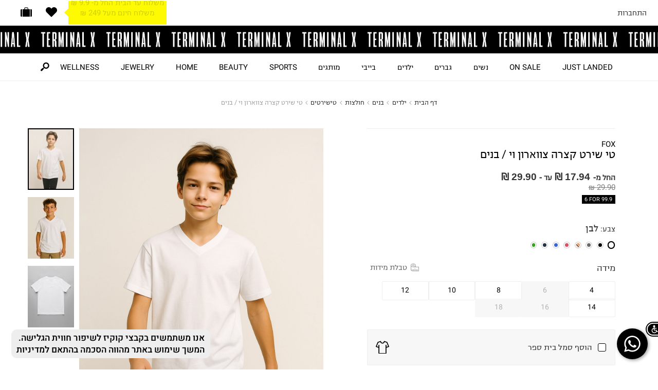

--- FILE ---
content_type: text/css; charset=UTF-8
request_url: https://www.terminalx.com/public/css/icons-black-theme.css
body_size: -50
content:
@font-face {
  font-family: "icons-blank-theme";
  src: url("../fonts/blankthemeicons/Blank-Theme-Icons.woff") format("woff"),
    url("../fonts/blankthemeicons/Blank-Theme-Icons.woff2") format("woff2");
  font-weight: 400;
  font-style: normal;
  font-display: auto;
}


--- FILE ---
content_type: text/css; charset=UTF-8
request_url: https://www.terminalx.com/public/css/itc-roswell.css
body_size: 55
content:
@font-face {
  font-family: "ITCRoswell";
  font-weight: 300;
  src: url("../fonts/roswell/1175232/6a98f985-e67a-4a93-b92b-4342cfad903f.eot?#iefix");
  src: url("../fonts/roswell/1175232/6a98f985-e67a-4a93-b92b-4342cfad903f.eot?#iefix") format("eot"),
    url("../fonts/roswell/1175232/6a98f985-e67a-4a93-b92b-4342cfad903f.woff2") format("woff2"),
    url("../fonts/roswell/1175232/6a98f985-e67a-4a93-b92b-4342cfad903f.woff") format("woff"),
    url("../fonts/roswell/1175232/6a98f985-e67a-4a93-b92b-4342cfad903f.ttf") format("truetype");
}

@font-face {
  font-family: "ITCRoswell";
  font-weight: 700;
  src: url("../fonts/roswell/1175226/eb22da97-7033-4e16-b22d-814a68fc3e02.eot?#iefix");
  src: url("../fonts/roswell/1175226/eb22da97-7033-4e16-b22d-814a68fc3e02.eot?#iefix") format("eot"),
    url("../fonts/roswell/1175226/eb22da97-7033-4e16-b22d-814a68fc3e02.woff2") format("woff2"),
    url("../fonts/roswell/1175226/eb22da97-7033-4e16-b22d-814a68fc3e02.woff") format("woff"),
    url("../fonts/roswell/1175226/eb22da97-7033-4e16-b22d-814a68fc3e02.ttf") format("truetype");
}


--- FILE ---
content_type: text/css; charset=UTF-8
request_url: https://www.terminalx.com/assets/main.3d490177e80cbb17d19d.css
body_size: 49753
content:
.app-update-modal_fFVA{line-height:2rem}.row_hhm7{-webkit-box-orient:horizontal;-webkit-box-direction:normal;-ms-flex-direction:row;flex-direction:row;-webkit-box-align:center;-ms-flex-align:center;align-items:center;line-height:24px}.row-update_3OVo{margin-top:3rem;-webkit-box-align:center;-ms-flex-align:center;align-items:center}.appstore-icon_1QNI{background:#fff url("/public/images/appstore-icon.png") no-repeat;background-size:cover;width:20px;height:20px;margin:0 4px 0 0}.appstore_dUhf{margin-right:.5rem;font-size:12px;font-family:"Roboto","narkisblock","Helvetica Neue",Helvetica,Arial,sans-serif;font-weight:900}
.tx-link_29YD{cursor:pointer;text-decoration:none}@media only screen and (min-width: 1024px){.tx-link_29YD:hover{color:#616161;text-decoration:none}}.tx-link_29YD.selected_1TTp{color:#737373}.tx-link_29YD.underline_1zpu{text-decoration:underline}.tx-link_29YD.underline-hover_3GkV:hover{text-decoration:underline}.tx-link_29YD.uppercase_1KUt{text-transform:uppercase}.tx-link_29YD.btn_1UzJ{padding:.8rem 1rem;text-align:center;letter-spacing:.06em;white-space:nowrap}.tx-link_29YD.btn_1UzJ.btn-black_1UqS{color:#fff;background:#000;border:1px solid #000}@media(hover: hover){.tx-link_29YD.btn_1UzJ.btn-black_1UqS:hover{color:#000;background:#fefa03;border:1px solid #fefa03}}.tx-link_29YD.btn_1UzJ.btn-black-gray_2ddt{color:#fff;background:#000;border:1px solid #000}@media(hover: hover){.tx-link_29YD.btn_1UzJ.btn-black-gray_2ddt:hover{background:rgba(0,0,0,.8);border:1px solid rgba(0,0,0,.8)}}.tx-link_29YD.btn_1UzJ.btn-yellow_2tf3{color:#000;background:#fefa03;border:1px solid #fefa03}@media(hover: hover){.tx-link_29YD.btn_1UzJ.btn-yellow_2tf3:hover{color:#fff;background:#000;border:1px solid #000}}.tx-link_29YD.btn_1UzJ.btn-gray_GCvL{color:#000;background:#fff;border:1px solid rgba(0,0,0,0)}@media(hover: hover){.tx-link_29YD.btn_1UzJ.btn-gray_GCvL:hover{background:#e8e8e8;border:1px solid #e8e8e8}}.tx-link_29YD.btn_1UzJ.btn-gray-dark_39wU{color:#000;background:#e8e8e8}@media(hover: hover){.tx-link_29YD.btn_1UzJ.btn-gray-dark_39wU:hover{background:#888;border:1px solid #888}}.tx-link_29YD.btn_1UzJ.btn-darkgray_9gFC{color:#fff;background:#333;border:1px solid #000}@media(hover: hover){.tx-link_29YD.btn_1UzJ.btn-darkgray_9gFC:hover{background:#000}}.tx-link_29YD.btn_1UzJ.disabled_1ar7{color:#fff;background-color:#888}@media(hover: hover){.tx-link_29YD.btn_1UzJ.disabled_1ar7:hover{color:#fff;background-color:#888}}.tx-link_29YD.btn-yellow-narrow_3UGq{background:#fefa03;border:none;color:#000;display:inline-block !important;font-size:2.88rem;font-family:"ITCRoswell","narkisblock-cond","Helvetica Neue",Helvetica,Arial,sans-serif;font-weight:400;letter-spacing:.06em;margin-top:1rem;padding:.5rem;text-decoration:none;text-transform:uppercase}.tx-link_29YD.disabled_1ar7{color:#fff;text-decoration:none;cursor:not-allowed}.icons_2-ti{margin:1.1538461538rem}.icons_2-ti:hover{fill:#616161}.withIcon_3Y7g{display:-webkit-box;display:-ms-flexbox;display:flex;-webkit-box-orient:horizontal;-webkit-box-direction:normal;-ms-flex-direction:row;flex-direction:row;-webkit-box-align:center;-ms-flex-align:center;align-items:center;-webkit-box-pack:center;-ms-flex-pack:center;justify-content:center}
.style-defaults_2iuF{fill:#333}
.container_3Qv8{gap:2rem;display:-webkit-box;display:-ms-flexbox;display:flex;-webkit-box-orient:vertical;-webkit-box-direction:normal;-ms-flex-direction:column;flex-direction:column;padding:0 1.2rem;margin:1rem 0 2rem}@media only screen and (min-width: 768px){.container_3Qv8{max-width:400px;width:400px}}.container_3Qv8.activeContainer_3BgV{margin-bottom:0}.container_3Qv8.activeContainer_3BgV::after{content:"";border:1px solid #eee;width:100%;margin-bottom:2rem}
.checkout-step-container_2GWB{padding-top:1rem;margin-top:1rem;border-top:1px solid #e8e8e8}
.no-payment_2_UN{font-size:1.4rem;font-weight:400;color:#333;line-height:2.5rem}
.toast_hN0l,.toast-sticky_1-hH{position:relative;overflow:hidden;margin:0 auto .5rem auto;max-width:60rem;-webkit-box-orient:horizontal;-webkit-box-direction:normal;-ms-flex-direction:row;flex-direction:row;-webkit-box-align:center;-ms-flex-align:center;align-items:center;font-size:1.3rem;text-align:center}.toast_hN0l.ltr_2JBW,.toast-sticky_1-hH.ltr_2JBW{padding:1rem 1rem 1rem 4rem}.toast_hN0l.rtl_1l4_,.toast-sticky_1-hH.rtl_1l4_{padding:1rem 4rem 1rem 1rem;text-align:inherit}.toast_hN0l.full-width_p5rD,.toast-sticky_1-hH.full-width_p5rD{width:100%;max-width:none}.toast_hN0l.ltr_2JBW:before,.toast-sticky_1-hH.ltr_2JBW:before{-webkit-font-smoothing:antialiased;font-size:2rem;line-height:normal;color:inherit;font-family:"idus-icons","icons-blank-theme";margin:0;vertical-align:middle;display:inline-block;font-weight:normal;overflow:hidden;text-align:center;position:absolute;left:1rem}.toast_hN0l.ltr_2JBW.error_2kTZ:before,.toast-sticky_1-hH.ltr_2JBW.error_2kTZ:before{content:"";color:#fff}.toast_hN0l.ltr_2JBW.error-cart_18Oa:before,.toast-sticky_1-hH.ltr_2JBW.error-cart_18Oa:before{content:"";color:#fff}.toast_hN0l.ltr_2JBW.success_1UAC:before,.toast-sticky_1-hH.ltr_2JBW.success_1UAC:before{content:""}.toast_hN0l.rtl_1l4_:before,.toast-sticky_1-hH.rtl_1l4_:before{-webkit-font-smoothing:antialiased;font-size:2rem;line-height:normal;color:inherit;font-family:"idus-icons","icons-blank-theme";margin:0;vertical-align:middle;display:inline-block;font-weight:normal;overflow:hidden;text-align:center;position:absolute;right:1rem}.toast_hN0l.rtl_1l4_.error_2kTZ:before,.toast-sticky_1-hH.rtl_1l4_.error_2kTZ:before{content:"";color:#fff}.toast_hN0l.rtl_1l4_.error-cart_18Oa:before,.toast-sticky_1-hH.rtl_1l4_.error-cart_18Oa:before{content:"";color:#fff}.toast_hN0l.rtl_1l4_.success_1UAC:before,.toast-sticky_1-hH.rtl_1l4_.success_1UAC:before{content:""}.toast_hN0l.rtl_1l4_.notice_uvyz:before,.toast-sticky_1-hH.rtl_1l4_.notice_uvyz:before{content:"";color:#fff}.toast_hN0l .toast-button_3Cap,.toast-sticky_1-hH .toast-button_3Cap{cursor:pointer}.toast_hN0l .toast-button_3Cap.toast-dismiss_2h_x,.toast-sticky_1-hH .toast-button_3Cap.toast-dismiss_2h_x{margin-left:1rem;margin-right:0rem}.toast_hN0l .toast-button_3Cap.toast-dismiss_2h_x svg,.toast-sticky_1-hH .toast-button_3Cap.toast-dismiss_2h_x svg{margin-bottom:-0.3rem}.toast_hN0l .toast-button_3Cap.toast-dismiss_2h_x.rtl_1l4_,.toast-sticky_1-hH .toast-button_3Cap.toast-dismiss_2h_x.rtl_1l4_{margin-left:0;margin-right:1rem}.toast_hN0l .toast-button_3Cap.toast-action_2xpc,.toast-sticky_1-hH .toast-button_3Cap.toast-action_2xpc{color:#666;font-weight:600;margin-left:0rem;margin-right:1rem}.toast_hN0l .toast-button_3Cap.toast-action_2xpc.rtl_1l4_,.toast-sticky_1-hH .toast-button_3Cap.toast-action_2xpc.rtl_1l4_{margin-left:1rem;margin-right:0}.toast-sticky_1-hH{-ms-flex-pack:distribute;justify-content:space-around}.closing_2xu0{height:auto;-webkit-animation:closing_2xu0 .3s linear forwards;animation:closing_2xu0 .3s linear forwards}.showing_1n_C{height:auto;-webkit-animation:showing_1n_C .3s linear forwards;animation:showing_1n_C .3s linear forwards}@media only screen and (min-width: 1024px){.clickable_2gWO{cursor:pointer}}@-webkit-keyframes showing_1n_C{0%{height:auto;top:-1em;opacity:0}100%{height:auto;top:0;opacity:1}}@keyframes showing_1n_C{0%{height:auto;top:-1em;opacity:0}100%{height:auto;top:0;opacity:1}}@-webkit-keyframes closing_2xu0{0%{height:auto;top:0;opacity:1}50%{height:auto;top:-1em;opacity:0}100%{height:0;top:-1em;opacity:0}}@keyframes closing_2xu0{0%{height:auto;top:0;opacity:1}50%{height:auto;top:-1em;opacity:0}100%{height:0;top:-1em;opacity:0}}.success_1UAC{background:#000;border-color:#000;color:#fefa03}.snackbar_1e65.snackbar_1e65{display:-webkit-box;display:-ms-flexbox;display:flex;-webkit-box-pack:center;-ms-flex-pack:center;justify-content:center;position:fixed;bottom:-0.5rem;margin-top:auto;max-height:5rem;right:0;padding:1rem 0;z-index:100;background:#000;border-color:#000;color:#fff}.error_2kTZ,.info_dzi3,.warning_1vFK,.notice_uvyz{background:#fefa03;border-color:#fefa03;color:#000}.info_dzi3:before,.warning_1vFK:before{content:""}.notice_uvyz:before{content:""}.error-cart_18Oa{background:#000;border-color:#000;color:#fdc72e}.auth-error_210j{background:#000;border-color:#000;color:#fff}.toast-sticky_1-hH{position:fixed;margin-left:2rem;margin-right:2rem;max-width:100%}.toast-sticky_1-hH.top_1WHV{top:2rem}.toast-sticky_1-hH.bottom_2_FZ{bottom:2rem}.toast-sticky_1-hH.bottom-half_gVtB{bottom:7rem}.closing-sticky_32dN{-webkit-animation:.3s linear forwards;animation:.3s linear forwards}.closing-sticky_32dN.top_1WHV{-webkit-animation-name:closing-sticky-top_2l5G;animation-name:closing-sticky-top_2l5G}.closing-sticky_32dN.bottom_2_FZ{-webkit-animation-name:closing-sticky-bottom_2CWW;animation-name:closing-sticky-bottom_2CWW}.showing-sticky_XYnB{-webkit-animation:.3s linear forwards;animation:.3s linear forwards}.showing-sticky_XYnB.top_1WHV{-webkit-animation-name:showing-sticky-top_3ejq;animation-name:showing-sticky-top_3ejq}.showing-sticky_XYnB.bottom_2_FZ{-webkit-animation-name:showing-sticky-bottom_33-d;animation-name:showing-sticky-bottom_33-d}@-webkit-keyframes showing-sticky-top_3ejq{0%{top:0;opacity:0}100%{opacity:1}}@keyframes showing-sticky-top_3ejq{0%{top:0;opacity:0}100%{opacity:1}}@-webkit-keyframes closing-sticky-top_2l5G{0%{top:2rem;opacity:1}100%{top:0;opacity:0}}@keyframes closing-sticky-top_2l5G{0%{top:2rem;opacity:1}100%{top:0;opacity:0}}@-webkit-keyframes showing-sticky-bottom_33-d{0%{bottom:0;opacity:0}100%{opacity:1}}@keyframes showing-sticky-bottom_33-d{0%{bottom:0;opacity:0}100%{opacity:1}}@-webkit-keyframes closing-sticky-bottom_2CWW{0%{bottom:2rem;opacity:1}100%{bottom:0;opacity:0}}@keyframes closing-sticky-bottom_2CWW{0%{bottom:2rem;opacity:1}100%{bottom:0;opacity:0}}
.action_1YiY{display:block;padding:1.6rem .6rem .6rem .6rem;border-top:1px solid #e8e8e8}@media only screen and (min-width: 768px){.action_1YiY{padding:1.5rem 0 .5rem;margin:1.5rem 0 0}}.actionBtn_31oW.actionBtn_31oW{width:100%;min-height:4rem;min-width:7.9rem;font-size:1.6rem;font-family:"Roboto","narkisblock","Helvetica Neue",Helvetica,Arial,sans-serif;padding:.8rem 1rem;letter-spacing:normal}@media only screen and (min-width: 768px){.actionBtn_31oW.actionBtn_31oW{width:auto;min-height:40px;min-width:79px;font-size:16px}}.actionBtn_31oW.actionBtn_31oW:disabled{background:#f1f1f1;border:#f1f1f1;color:#a4a4a4}.actionBtn_31oW.actionBtn_31oW:disabled:hover{background:#f1f1f1;border:#f1f1f1;color:#a4a4a4}
.container_IhP2{width:-webkit-fit-content;width:-moz-fit-content;width:fit-content;padding:.2rem}.submit_3BDC{margin-top:1rem}
@media only screen and (min-width: 768px){.form-wrapper_1pgF{width:65.048%;-ms-flex-item-align:center;align-self:center}}@media only screen and (min-width: 1285px){.form-wrapper_1pgF{width:53.048%}}.login-wrapper_3ltC{height:100%;overflow-y:auto;-ms-overflow-style:none;scrollbar-width:none}.login-wrapper_3ltC::-webkit-scrollbar{display:none;height:0;width:0}.login-wrapper_3ltC::-webkit-scrollbar-thumb{display:none;height:0;width:0}.login-wrapper_3ltC::-webkit-scrollbar-track{display:none;height:0;width:0}.top-section_3XAa{width:100%;height:15.4rem;-webkit-box-orient:vertical;-webkit-box-direction:normal;-ms-flex-direction:column;flex-direction:column;-webkit-box-align:center;-ms-flex-align:center;align-items:center;padding-top:2.4rem;background-position:center center;background-image:url("/public/images/login/login-background.png")}@media only screen and (min-width: 768px){.top-section_3XAa{height:18rem;margin-bottom:-9rem;padding-top:3.34rem;background-image:url("/public/images/login/login-background-desktop.png")}}.top-section-forgot_1_VP{margin-bottom:auto;padding-top:0}.close-btn_2jTV{position:absolute;top:2.4rem;left:2rem;cursor:pointer}.tab-section_15qZ{align-self:center;display:grid;font-size:2rem;font-family:"Heebo",sans-serif;gap:3.3rem;grid-gap:3.3rem;grid-template-columns:1fr 1fr;margin-top:2.8rem}@media only screen and (min-width: 768px){.tab-section_15qZ{font-size:1.67rem;gap:3.42rem;grid-gap:3.42rem;margin-top:0;margin-bottom:3.59rem}}.tab_ZRBF{cursor:pointer;color:#666}.tab_ZRBF.selected_2UHh{font-weight:500;color:#000}.tab-bottom-line_dw-x{position:absolute;bottom:-0.7rem;width:3.9rem;height:.2rem;background-color:#000}@media only screen and (min-width: 768px){.tab-bottom-line_dw-x{width:4rem}}.middle-section_2I35,.bottom-section_1Ul_{margin:0 2rem}@media only screen and (min-width: 768px){.middle-section_2I35,.bottom-section_1Ul_{margin:0 3.34rem}}.social-login_28Y8{margin-bottom:2.6rem}@media only screen and (min-width: 768px){.social-login_28Y8{display:-webkit-box;display:-ms-flexbox;display:flex;-webkit-box-orient:horizontal;-webkit-box-direction:reverse;-ms-flex-direction:row-reverse;flex-direction:row-reverse;place-content:space-evenly;margin-bottom:2rem}}.form-title-wrapper_5ekb{display:-webkit-box;display:-ms-flexbox;display:flex;-webkit-box-pack:center;-ms-flex-pack:center;justify-content:center;-webkit-box-align:center;-ms-flex-align:center;align-items:center;margin-bottom:2.4rem}@media only screen and (min-width: 768px){.form-title-wrapper_5ekb{margin-bottom:2.31rem}}.form-title-wrapper_5ekb.checkout-lines_1qCx{margin-bottom:1.2rem}.form-title_312x{font-size:1.4rem;font-family:"Heebo",sans-serif;font-weight:500;color:#999}@media only screen and (min-width: 1024px){.form-title_312x{font-size:1.17rem}}.left-line_3BP6{position:absolute;left:0;height:1px;background-color:#e5e5e5}.right-line_3_wk{position:absolute;right:0;height:1px;background-color:#e5e5e5}.checkout-title_mtT2{width:100%;color:#000;display:-webkit-box;display:-ms-flexbox;display:flex;-webkit-box-align:start;-ms-flex-align:start;align-items:start;text-align:center;font-family:"Heebo",sans-serif;font-size:1.6rem;font-weight:500;line-height:140%}.checkout-title_mtT2:last-child{margin-bottom:1.2rem}.checkout-title_mtT2.login_2T2b{margin-bottom:1.6rem}.checkout-subtitle_hElS{width:100%;position:relative;right:0;margin-top:.8rem;color:#333;text-align:right;font-family:"Heebo",sans-serif;font-size:1.4rem;font-weight:400 !important;line-height:140%}@media only screen and (min-width: 768px){.checkout-subtitle_hElS{width:65%}}.checkout-form_1AtU{display:-webkit-box;display:-ms-flexbox;display:flex;-webkit-box-orient:vertical;-webkit-box-direction:normal;-ms-flex-direction:column;flex-direction:column;width:100%;margin:1.6rem 0 3.2rem 0}@media only screen and (min-width: 768px){.checkout-form_1AtU{-webkit-box-orient:horizontal;-webkit-box-direction:normal;-ms-flex-direction:row;flex-direction:row;gap:1.2rem;-webkit-box-align:center;-ms-flex-align:center;align-items:center;-webkit-box-pack:center;-ms-flex-pack:center;justify-content:center}}@media only screen and (min-width: 768px){.checkout-input_IZE7{width:65%}}.checkout-btn_zpER{background-color:#000;color:#fff;width:100%;padding:1.2rem 4.8rem;margin-top:1rem}@media only screen and (min-width: 768px){.checkout-btn_zpER{height:3.84rem;padding:initial;margin:0;-ms-flex-item-align:start;align-self:flex-start}}.checkout-extra-label_2lt3{color:#333;text-align:right;font-family:"Heebo",sans-serif;font-size:1.4rem;font-style:normal;font-weight:400 !important;line-height:140%;background-color:#f7f7f7;padding:1.6rem}@media only screen and (min-width: 768px){.checkout-extra-label_2lt3{padding:.8rem 1.6rem}}.checkout-wrapper_3ix1{margin:0 2rem}
.login-wrapper_YETc{margin-bottom:1.6rem}.login-wrapper_YETc.password_2gJE{margin-bottom:.8rem}@media only screen and (min-width: 768px){.login-wrapper_YETc{width:100%;margin-bottom:.835rem}.login-wrapper_YETc.password_2gJE{margin-bottom:.67rem}}.password-reset_3P4l{margin:0 auto 0 0;width:-webkit-fit-content;width:-moz-fit-content;width:fit-content;font-family:"Heebo",sans-serif;color:#999}@media only screen and (min-width: 768px){.password-reset_3P4l{font-size:1.17rem;-ms-flex-item-align:end;align-self:flex-end;margin:0;text-align:end}}.buttons-section_3EQD{width:100%;display:-webkit-box;display:-ms-flexbox;display:flex;-webkit-box-orient:horizontal;-webkit-box-direction:normal;-ms-flex-direction:row;flex-direction:row;-webkit-box-pack:justify;-ms-flex-pack:justify;justify-content:space-between}.back-btn_34vX{width:28.08%;padding:1.2rem 1.2rem;font-family:"Heebo",sans-serif;font-size:1.6rem;font-weight:500;background-color:#f0f0f0;margin-top:3.2rem;margin-bottom:3rem;cursor:pointer}@media only screen and (min-width: 768px){.back-btn_34vX{margin-top:2rem;margin-bottom:4rem;font-size:1.34rem}}.submit-btn_2LDW.submit-btn_2LDW{width:100%;padding:1.2rem 4.8rem;font-family:"Heebo",sans-serif;font-size:1.6rem;font-weight:500;margin-top:3.2rem;margin-bottom:3rem;cursor:pointer}.submit-btn_2LDW.submit-btn_2LDW.cancel-btn-visible_14Hd{width:68.38%}.submit-btn_2LDW.submit-btn_2LDW:disabled{cursor:none}.submit-btn_2LDW.submit-btn_2LDW.loading_QNhP{background-color:#fffecc;border:1px solid #fffecc;color:gray}@media only screen and (min-width: 768px){.submit-btn_2LDW.submit-btn_2LDW{-ms-flex-item-align:center;align-self:center;font-size:1.34rem;margin:2rem 0 4rem;width:100%}}.forgot-pass-and-err-msg-section_cPkj{-webkit-box-orient:horizontal;-webkit-box-direction:normal;-ms-flex-direction:row;flex-direction:row;-webkit-box-pack:end;-ms-flex-pack:end;justify-content:flex-end;width:100%;font-size:1.4rem;font-family:"Heebo",sans-serif}.forgot-pass-and-err-msg-section_cPkj.has-error_3sjv{-webkit-box-pack:justify;-ms-flex-pack:justify;justify-content:space-between}.error-message_3NOI{color:#c92527;font-weight:400 !important}@media only screen and (min-width: 1024px){.error-message_3NOI{font-size:14px}}
.label_1l8G{-webkit-transition:all .1s;transition:all .1s;padding:.1rem .8rem 0;opacity:.7;position:absolute;top:0;left:0;font-size:1.2rem;font-weight:400;color:#333;line-height:1.5rem}.label_1l8G.superscript_36tK{font-size:1rem;top:0}.label_1l8G.superscript_36tK+.input_3Q5c[type=date]::-webkit-datetime-edit{color:#000 !important}.label_1l8G.ltr_2G38.required_1-an:before{content:"*";margin:0 .25rem;color:#e02b27}.label_1l8G.rtl_2vgE{right:0;left:auto}.label_1l8G.rtl_2vgE.required_1-an:after{content:"*";margin:0 .25rem;color:#e02b27}.input_3Q5c{width:100%;height:4rem;padding:1.2rem .8rem 0;font-size:1.2rem;outline:none;border:1px solid #c2c2c2;border-radius:1px;background-clip:padding-box}@media only screen and (min-width: 768px){.input_3Q5c{height:3.4rem}}.input_3Q5c:focus{-webkit-box-shadow:0 0 3px 1px #68a8e0;box-shadow:0 0 3px 1px #68a8e0}.input_3Q5c.error_1MAd.error_1MAd{border-color:#ed8380}.input_3Q5c.new-format_1DjC{padding:1.3rem 1.2rem 1.3rem 2.5rem;border-radius:2px;font-size:1.4rem;font-family:"Heebo",sans-serif;height:4.8rem}@media only screen and (min-width: 768px){.input_3Q5c.new-format_1DjC{height:3.5rem}}@media only screen and (min-width: 1024px){.input_3Q5c.new-format_1DjC{height:3.84rem}}.input_3Q5c.new-format_1DjC[disabled]{opacity:1;color:gray;background-color:#fff}.input_3Q5c.new-format_1DjC:focus{-webkit-box-shadow:none;box-shadow:none}.input_3Q5c.new-format_1DjC:focus-visible{-webkit-box-shadow:none;box-shadow:none;outline:none;border:1px solid #666}.input_3Q5c.new-format_1DjC::-webkit-input-placeholder{color:#999}.input_3Q5c.new-format_1DjC::-moz-placeholder{color:#999}.input_3Q5c.new-format_1DjC:-ms-input-placeholder{color:#999}.input_3Q5c.new-format_1DjC::-ms-input-placeholder{color:#999}.input_3Q5c.new-format_1DjC::placeholder{color:#999}.input_3Q5c.new-format_1DjC::-webkit-input-placeholder{font-family:"Heebo",sans-serif;font-size:1.4rem;font-weight:400;letter-spacing:normal}.input_3Q5c.new-format_1DjC::-moz-placeholder{font-family:"Heebo",sans-serif;font-size:1.4rem;font-weight:400;letter-spacing:normal}.input_3Q5c.new-format_1DjC:-ms-input-placeholder{font-family:"Heebo",sans-serif;font-size:1.4rem;font-weight:400;letter-spacing:normal}.input_3Q5c.new-format_1DjC::-ms-input-placeholder{font-family:"Heebo",sans-serif;font-size:1.4rem;font-weight:400;letter-spacing:normal}.input_3Q5c.new-format_1DjC::placeholder,.input_3Q5c.new-format_1DjC .is-not-hidden_1D8v[type=password]{font-family:"Heebo",sans-serif;font-size:1.4rem;font-weight:400;letter-spacing:normal}.input_3Q5c.new-format_1DjC.error_1MAd.error_1MAd{border-color:#c92527}.input_3Q5c.new-format_1DjC[type=password]{font-family:"Heebo",sans-serif;letter-spacing:1px;font-weight:400;font-size:1.4rem;direction:ltr}.input_3Q5c.new-format_1DjC[type=date]{background-color:#fff;direction:rtl}.input_3Q5c.new-format_1DjC[type=date][type=date]::-webkit-date-and-time-value{text-align:right}.input_3Q5c.date-ios_byQb[type=date]::-webkit-date-and-time-value{margin-right:.5rem}.input_3Q5c.date-android_3e4L[type=date]::-webkit-date-and-time-value{margin-right:0rem}.input_3Q5c[type=date]::-webkit-calendar-picker-indicator,.input_3Q5c [type=date]::-webkit-outer-spin-button{-webkit-appearance:none;appearance:none;display:none}.input_3Q5c[type=number]::-webkit-inner-spin-button,.input_3Q5c[type=number]::-webkit-outer-spin-button{-webkit-appearance:none;appearance:none;margin:0}.input_3Q5c[type=date]::-webkit-datetime-edit{color:rgba(0,0,0,0)}.input_3Q5c[disabled]{cursor:not-allowed;opacity:.3}.input_3Q5c[type=password]{font-family:Verdana;letter-spacing:.0125em;font-weight:bold;font-size:1.5rem}.input_3Q5c.rtl_2vgE{text-align:right}.no-pointer-events_OhVe{pointer-events:none}.disableLabelSup_Tb_8{display:none}.tooltip_31Id{width:270px;border:1px solid #e5e5e5;background-color:#fff;padding:5px 10px;text-align:start;-webkit-box-shadow:0 2px 4px 0 rgba(171,171,171,.5);box-shadow:0 2px 4px 0 rgba(171,171,171,.5);z-index:150;position:absolute;top:calc(100% + 14px)}.tooltip-arrow_3ASH{overflow:hidden;width:100%;height:10px;position:absolute;bottom:100%;right:0}.tooltip-arrow_3ASH:before{content:"";background-color:#fff;-webkit-transform:rotate(45deg);transform:rotate(45deg);width:8px;height:8px;-webkit-box-shadow:0 2px 4px 0 rgba(171,171,171,.5);box-shadow:0 2px 4px 0 rgba(171,171,171,.5);border:1px solid rgba(0,0,0,.2);position:absolute;bottom:-5px;right:20px}.textarea_2Jtj{overflow:auto;resize:vertical;max-height:300px;min-height:100px}.element_1bYP{-webkit-box-orient:horizontal;-webkit-box-direction:normal;-ms-flex-direction:row;flex-direction:row;-webkit-box-align:center;-ms-flex-align:center;align-items:center;font-size:14px;line-height:2}.element_1bYP:before{content:"";width:14px;height:14px;border:1px solid #e5e5e5;border-radius:3px;-webkit-margin-end:8px;margin-inline-end:8px}.element_1bYP.checked_3JBP:before{content:"✓";background-color:#000;color:#fff;font-size:15px;line-height:1}.ltr_2G38.ltr_2G38.ltr_2G38{direction:ltr}.eye-icon_3e7T,.clear-btn_2c2O{position:absolute;left:5%;top:50%;-webkit-transform:translate(-5%, -50%);transform:translate(-5%, -50%);cursor:pointer}.eye-icon_3e7T.show_3a4P,.clear-btn_2c2O.show_3a4P{top:60%;-webkit-transform:translate(-5%, -60%);transform:translate(-5%, -60%)}.eye-icon_3e7T.right_1yQ5,.clear-btn_2c2O.right_1yQ5{left:auto;right:5%;-webkit-transform:translate(5%, -50%);transform:translate(5%, -50%)}.eye-icon_3e7T.right_1yQ5.show_3a4P,.clear-btn_2c2O.right_1yQ5.show_3a4P{top:60%;-webkit-transform:translate(5%, -60%);transform:translate(5%, -60%)}.eye-icon_3e7T.new-format_1DjC,.clear-btn_2c2O.new-format_1DjC{left:0;-webkit-transform:translate(-3%, -50%);transform:translate(-3%, -50%);padding:1rem}.eye-icon_3e7T.new-format_1DjC.show_3a4P,.clear-btn_2c2O.new-format_1DjC.show_3a4P{top:50%;-webkit-transform:translate(-3%, -50%);transform:translate(-3%, -50%)}.eye-icon_3e7T.new-format_1DjC.right_1yQ5,.clear-btn_2c2O.new-format_1DjC.right_1yQ5{right:3%;-webkit-transform:translate(3%, -50%);transform:translate(3%, -50%)}.eye-icon_3e7T.new-format_1DjC.right_1yQ5.show_3a4P,.clear-btn_2c2O.new-format_1DjC.right_1yQ5.show_3a4P{top:50%;-webkit-transform:translate(3%, -50%);transform:translate(3%, -50%)}.lock-icon_3hki{position:absolute;left:5%;top:47%;-webkit-transform:translate(-5%, -47%);transform:translate(-5%, -47%)}@media only screen and (min-width: 1024px){.lock-icon_3hki{left:3.5%;-webkit-transform:translate(-3.5%, -47%);transform:translate(-3.5%, -47%)}}.clear-btn_2c2O{left:3%;-webkit-transform:translate(-3%, -50%);transform:translate(-3%, -50%)}.label-new_3PM2.label-new_3PM2.label-new_3PM2.label-new_3PM2{visibility:hidden;opacity:0;position:absolute;font-family:"Heebo",sans-serif;font-size:1.4rem;color:#999;-webkit-transition:all .1s;transition:all .1s}.label-new_3PM2.label-new_3PM2.label-new_3PM2.label-new_3PM2.up_3FRr{visibility:visible;opacity:1;margin:-0.7rem 1rem 0 0;padding:0 .4rem;font-size:1.2rem;background-color:#fff}.password-helpers-wrapper_2SGk{margin-top:.8rem;padding:1.2rem;background-color:#fafafa;border-radius:2px}.password-helpers-wrapper_2SGk.error_1MAd{background-color:#ffebeb}@media only screen and (min-width: 1024px){.password-helpers-wrapper_2SGk{z-index:300;position:absolute;top:4rem;width:100%}}@media only screen and (min-width: 1024px){.password-helpers-wrapper_2SGk.push-content_1Hs-.push-content_1Hs-{position:relative;top:0}}.password-helper_2N9k{display:-webkit-box;display:-ms-flexbox;display:flex;-webkit-box-orient:horizontal;-webkit-box-direction:normal;-ms-flex-direction:row;flex-direction:row;-webkit-box-pack:start;-ms-flex-pack:start;justify-content:flex-start;-webkit-box-align:end;-ms-flex-align:end;align-items:end;color:#999}.password-helper_2N9k.checked_3JBP{color:#000}.password-helper_2N9k.error_1MAd{color:#c92527}.password-helper-icon_1i5A{margin-left:.8rem}.email-options-wrapper_23Vz{display:-webkit-box;display:-ms-flexbox;display:flex;-webkit-box-orient:horizontal;-webkit-box-direction:normal;-ms-flex-direction:row;flex-direction:row;-webkit-box-pack:start;-ms-flex-pack:start;justify-content:flex-start;margin-top:.8rem}.email-option_fj0L{margin-left:.6rem;padding:.4rem .8rem;direction:ltr;font-size:1.2rem;font-family:"Heebo",sans-serif;border:1px solid #f0f0f0}
.tx-input-error_3aAS{margin-top:.2rem;white-space:normal;text-align:left;font-size:1.2rem;font-weight:400;color:#e02b27;line-height:normal}.tx-input-error_3aAS.new-format_3Krb{color:#c92527;font-size:1.4rem}.tx-input-error_3aAS.rtl_1fsK{text-align:right}.tx-input-error_3aAS.tx-yellow_11NC{color:#ff0 !important;text-align:center;margin:.3rem 0rem 0rem -7rem;line-height:1.7rem;white-space:pre-line}.black-theme_3T5b{color:#000}.tx-minisites_J9SE{color:var(--newsletter_title_color)}
.register-form_pZGn{margin-bottom:3rem}.register-input_2XnH,.date-input-wrapper_1pF5{width:100%;margin-bottom:1.34rem}@media only screen and (min-width: 1024px){.register-input_2XnH,.date-input-wrapper_1pF5{width:48.63%}}.register-input_2XnH.email-error_15_h,.date-input-wrapper_1pF5.email-error_15_h{margin-bottom:1.6rem}.date-input-wrapper_1pF5{margin-bottom:0}@media only screen and (min-width: 1024px){.date-input-wrapper_1pF5{margin-bottom:1.34rem}}.date-input_2Lx4{width:100%}.input-section_1qEd{-webkit-box-orient:vertical;-webkit-box-direction:normal;-ms-flex-direction:column;flex-direction:column;width:100%}.input-row_3rYt{display:-webkit-box;display:-ms-flexbox;display:flex;-webkit-box-orient:horizontal;-webkit-box-direction:normal;-ms-flex-direction:row;flex-direction:row;-webkit-box-pack:justify;-ms-flex-pack:justify;justify-content:space-between;width:100%;gap:1.34rem}.input-row_3rYt:last-child{margin-bottom:.5rem}.submit-btn_1KTI.submit-btn_1KTI{margin-top:3.2rem;padding:1.2rem 4.8rem;font-family:"Heebo",sans-serif;font-size:1.6rem;font-weight:500;cursor:pointer}.submit-btn_1KTI.submit-btn_1KTI:disabled{cursor:none}@media only screen and (min-width: 1024px){.submit-btn_1KTI.submit-btn_1KTI{width:60.45%;-ms-flex-item-align:center;align-self:center}}.submit-btn_1KTI.submit-btn_1KTI.loading_Xumx{background-color:#fffecc;border:1px solid #fffecc;color:gray}.fashion-question_3gk1{font-size:1.6rem;font-family:"Heebo",sans-serif;color:#333;margin-bottom:1.6rem;margin-top:1rem}.lowerFont_i2I-{font-weight:300 !important}.lowerFont_i2I- p,.lowerFont_i2I- span{font-weight:300 !important}.wrapper-checkbox_2CHV{display:-webkit-box;display:-ms-flexbox;display:flex;-webkit-box-orient:horizontal;-webkit-box-direction:normal;-ms-flex-direction:row;flex-direction:row;-webkit-box-pack:start;-ms-flex-pack:start;justify-content:flex-start;gap:2.4rem;margin-bottom:2.4rem}.register-checkbox-input_26Jm.register-checkbox-input_26Jm{height:16px;width:16px;margin-left:1.2rem;-ms-flex-item-align:baseline;align-self:baseline}.horizontal-line_26rG{width:100%;height:1px;background-color:#f0f0f0;margin-bottom:2.8rem}.register-subscribe-label_3GU1{color:#333;font-family:"Heebo",sans-serif}.register-checkbox-label_3mOO{color:#333;font-family:"Heebo",sans-serif}.checkbox-subscribed_1fxp{margin-bottom:1.6rem;width:100%}@media only screen and (min-width: 768px){.checkbox-subscribed_1fxp{padding-right:0;width:92%}}.same-email-err_-TwR{margin-top:-1.6rem;padding-bottom:1.6rem;color:#c92527}.toast-message_1_5n.toast-message_1_5n.toast-message_1_5n{width:100vw;margin:1.8rem -2rem -1.6rem 0;padding:.8rem 2.4rem;font-family:"Heebo",sans-serif;font-size:1.3rem}@media only screen and (min-width: 1024px){.toast-message_1_5n.toast-message_1_5n.toast-message_1_5n{width:100%;margin-right:0}}.gender_2che.gender_2che{top:auto}.inlineTrans_1fZz{display:inline;line-height:inherit;white-space:normal}
.agreements-modal-content_1Bqv{padding:.7rem 1.5rem .7rem .7rem}@media only screen and (min-width: 768px){.agreements-modal-content_1Bqv{padding-bottom:2.6rem;padding-left:3rem;padding-right:3rem}}.agreements-modal-content_1Bqv.new-login_3SKN{padding:2.3rem;overflow-y:auto}@media only screen and (min-width: 768px){.agreements-modal-content_1Bqv.new-login_3SKN{padding:1.4rem;max-height:52rem}}.agreements-modal_3Nme li{display:list-item}.top-section_1Wdc{display:-webkit-box;display:-ms-flexbox;display:flex;-webkit-box-orient:horizontal;-webkit-box-direction:normal;-ms-flex-direction:row;flex-direction:row;-webkit-box-pack:justify;-ms-flex-pack:justify;justify-content:space-between;padding:2rem 2rem 1.7rem;margin-bottom:.2rem}.title_3uTE{font-family:"Heebo",sans-serif;font-size:1.8rem;font-weight:500}.horizontal-line_xtCf{width:calc(100% - 4rem);height:1px;background-color:#eee;-ms-flex-item-align:center;align-self:center}.close-btn_1mVs{cursor:pointer;font-weight:400}.close-btn_1mVs:before{-webkit-font-smoothing:antialiased;font-size:1.3rem;line-height:1.4rem;color:inherit;content:"";font-family:"idus-icons","luma-icons";margin:0;vertical-align:middle;display:inline-block;font-weight:normal;overflow:hidden;text-align:center}
.label_QT9J{display:-webkit-box;display:-ms-flexbox;display:flex;line-height:normal;text-align:left}@media only screen and (min-width: 1024px){.label_QT9J{-webkit-box-align:start;-ms-flex-align:start;align-items:flex-start}}.label_QT9J.required_2aZf::after{margin-left:.2884615385rem;color:#e02b27;content:"*"}.label_QT9J.required_2aZf.rtl_3iVe::after{margin-right:.2884615385rem;margin-left:unset}.label_QT9J.rtl_3iVe{text-align:right}.label_QT9J.error_1S_9{color:#c92527}.label_QT9J input[type=checkbox]{border-top-left-radius:0;border-top-right-radius:0;border-bottom-left-radius:0;border-bottom-right-radius:0}.checkbox_34qN{margin-right:1rem}.checkbox_34qN.rtl_3iVe{margin-right:unset;margin-left:1rem}.checkbox_34qN.ios_6xvE{min-width:1.6rem}.checkbox_34qN.new-format_2zKd{z-index:2;-ms-flex-item-align:start;align-self:flex-start;opacity:0;cursor:pointer}@media only screen and (min-width: 1024px){.checkbox_34qN.is-newsletter_2Wwj{margin-top:.5rem}}.custom-checkbox_VWZ-{z-index:1;position:absolute;right:0;top:0;width:16px;height:16px;border:1px solid #ccc;border-radius:2px}.custom-checkbox_VWZ-.error_1S_9{border:1px solid #c92527}.custom-checkbox_VWZ-.dream-card-disabled_ZZhX{z-index:3}.custom-checkbox_VWZ-.dc-vip_2Bel{background-color:#fff}.checkbox-icon_1Pdy{z-index:1;position:absolute;right:0;top:0}
.form-label-link_16Ps{cursor:pointer}
.close-btn_3psK{position:absolute;top:2.4rem;left:2rem;cursor:pointer;z-index:100}.successfull-page-wrapper_3SMX{-webkit-box-orient:vertical;-webkit-box-direction:normal;-ms-flex-direction:column;flex-direction:column;-webkit-box-pack:center;-ms-flex-pack:center;justify-content:center;-webkit-box-align:center;-ms-flex-align:center;align-items:center;width:100%;height:100%}.loader-img_3wIe{width:80px;height:80px}.welcome-title_3d9_{margin-top:2.4rem;font-size:4.4rem;font-family:"RoswellFourITC","narkisblock-cond","Helvetica Neue",Helvetica,Arial,"sans-serif";font-weight:700;text-transform:uppercase}@media only screen and (min-width: 1024px){.welcome-title_3d9_{margin-top:2rem;font-size:3.67rem}}.welcome-subtitle_1Zbz{margin-top:2.4rem;font-size:1.8rem;font-family:"Heebo",sans-serif;font-weight:500;-ms-flex-item-align:center;align-self:center}@media only screen and (min-width: 1024px){.welcome-subtitle_1Zbz{margin-top:2rem;font-size:1.5rem}}.dc-points_2R-I{margin-top:2rem;font-size:1.8rem;font-family:"Heebo",sans-serif;font-weight:700;-ms-flex-item-align:center;align-self:center}@media only screen and (min-width: 1024px){.dc-points_2R-I{margin-top:2rem;font-size:1.67rem}}
.top-section_220i{height:15.4rem;-webkit-box-orient:vertical;-webkit-box-direction:normal;-ms-flex-direction:column;flex-direction:column;-webkit-box-align:center;-ms-flex-align:center;align-items:center;margin:0 -2rem 0 0;padding-top:2.4rem;background-position:center center;background-image:url("/public/images/login/login-background.png")}.top-section_220i.dc-flow_2Wso{background-image:none;height:9.4rem}@media only screen and (min-width: 768px){.top-section_220i{height:13rem;margin:0;padding-top:3.34rem;background-image:url("/public/images/login/login-3rd-background.png")}.top-section_220i.dc-flow_2Wso{background-image:none;height:13.4rem}}.last-details-title_3QJ1{margin-top:2.4rem;font-size:1.6rem;font-family:"Heebo",sans-serif;font-weight:500}@media only screen and (min-width: 1024px){.last-details-title_3QJ1{margin-top:0;font-size:1.67rem}}.last-details-title_3QJ1.dc-flow_2Wso{margin-top:-2.6rem;margin-right:-4rem}.error-msg_3BMJ{font-family:narkisblock;line-height:14px;font-size:12px;color:#ff0700}.login_2Enu{-ms-flex-wrap:wrap;flex-wrap:wrap;-webkit-box-pack:center;-ms-flex-pack:center;justify-content:center;width:100%;margin:0 auto 8rem;padding:0 2rem;overflow-x:hidden}@media only screen and (min-width: 768px){.login_2Enu{max-width:88.8rem;-webkit-box-orient:horizontal;-webkit-box-direction:normal;-ms-flex-direction:row;flex-direction:row}}@media only screen and (min-width: 1024px){.login_2Enu{margin-bottom:3.71rem;padding:0 4rem}}@media only screen and (min-width: 1440px){.login_2Enu{max-width:80rem;margin-bottom:3.34rem}}.form-wrapper_W4bL{-webkit-box-align:center;-ms-flex-align:center;align-items:center;-webkit-box-ordinal-group:3;-ms-flex-order:2;order:2;width:100%}@media only screen and (min-width: 1024px){.form-wrapper_W4bL{margin-top:-3rem}}.form_102J{text-align:center;width:100%;margin-top:-2.5rem}.login-input_HI4u{direction:rtl;margin-top:1.6rem}.login-input_HI4u:first-child{margin-top:0}.login-input_HI4u.date-input_1Qvm.date-input_1Qvm.date-input_1Qvm{margin-top:1.6rem}.login-input-wrapper_2BhX{width:100%;height:4.6rem}.login-input-wrapper_2BhX .label_11W2.label_11W2.label_11W2{top:unset;font-size:1.4rem;font-family:"Heebo",sans-serif;color:#707070}.login-input-wrapper_2BhX .label_11W2.label_11W2.label_11W2::after{color:#707070}.login-input_HI4u .input-right_hpDO{width:100%;height:4.6rem;padding:1.3rem 1.2rem 1.3rem 2.5rem;font-size:1.4rem;font-family:"Heebo",sans-serif;border:1px solid #e5e5e5;border-radius:2px}.login-input_HI4u .input-right_hpDO.email_3GDj{direction:rtl}.login-input_HI4u .input-right_hpDO.existing-email-error_36Ti{border:1px solid #c92527}.error_352U.error_352U.error_352U{background-color:rgba(201,37,39,.1);color:#000;font-family:narkisblock;font-size:14px;line-height:20px;padding:4px 8px 4px 4px;margin-top:5px;margin-bottom:1px}@media only screen and (min-width: 1024px){.error_352U.error_352U.error_352U{margin-top:4px;margin-bottom:0}}.warning_2_52.warning_2_52.warning_2_52{font-family:narkisblock;font-size:14px;line-height:20px;color:#707070;letter-spacing:-0.1px;margin-top:1px;margin-bottom:7px}@media only screen and (min-width: 1024px){.warning_2_52.warning_2_52.warning_2_52{margin-top:2px;margin-bottom:0}}.form-label-link_38Pn{text-decoration:underline;cursor:pointer;font-weight:300 !important}.form-label-text_3ytY.form-label-text_3ytY{margin-right:1.2rem;font-weight:300 !important}.fashion-question_2sz0{-ms-flex-item-align:start;align-self:flex-start;font-size:1.6rem;font-family:"Heebo",sans-serif;color:#333;margin-bottom:1.6rem;margin-top:1rem}.lowerFont_34cI{font-weight:300}.wrapper-checkbox__23l{display:-webkit-box;display:-ms-flexbox;display:flex;-webkit-box-orient:horizontal;-webkit-box-direction:normal;-ms-flex-direction:row;flex-direction:row;-webkit-box-pack:start;-ms-flex-pack:start;justify-content:flex-start;gap:2.4rem;margin-bottom:2.4rem}.register-checkbox-input__OTT.register-checkbox-input__OTT{width:-webkit-fit-content;width:-moz-fit-content;width:fit-content;min-width:1.6rem;min-height:1.6rem;-ms-flex-item-align:baseline;align-self:baseline}.horizontal-line_3Uqd{width:100%;height:1px;background-color:#f0f0f0;margin-bottom:2.8rem}.register-subscribe-label_3Nvg{color:#333;font-family:"Heebo",sans-serif}.register-checkbox-label_1IaK{display:-webkit-box;display:-ms-flexbox;display:flex;-webkit-box-align:center;-ms-flex-align:center;align-items:center;color:#333;font-family:"Heebo",sans-serif}.register-checkbox-label_1IaK.agreements_32mJ{width:-webkit-fit-content;width:-moz-fit-content;width:fit-content}.checkbox-subscribed_pF17{margin-bottom:1.6rem;width:92%}.checkbox-input-subscribed_1VA3.checkbox-input-subscribed_1VA3{margin-left:0}.buttons-section_2tj_{width:100%;display:-webkit-box;display:-ms-flexbox;display:flex;-webkit-box-orient:horizontal;-webkit-box-direction:normal;-ms-flex-direction:row;flex-direction:row;-webkit-box-pack:justify;-ms-flex-pack:justify;justify-content:space-between;margin-top:3.4rem}.submit-btn_3xwy{width:68.38%;padding:1.2rem 4.8rem;font-family:"Heebo",sans-serif;font-weight:500}.cancel-btn_v-ER{width:28.08%;padding:1.2rem auto;font-family:"Heebo",sans-serif;font-weight:500;background-color:#f0f0f0}.toast-message_2a2e.toast-message_2a2e{width:100%;margin-top:2rem}.input-error_IEvI{margin-top:.2rem;text-align:right;font-family:"Heebo",sans-serif;font-size:1.17rem;color:#c92527}.gender_6NXO.gender_6NXO{top:auto}.register-without-dc_3R8a{-webkit-box-orient:horizontal;-webkit-box-direction:normal;-ms-flex-direction:row;flex-direction:row;gap:.67rem;-webkit-box-align:center;-ms-flex-align:center;align-items:center;width:-webkit-fit-content;width:-moz-fit-content;width:fit-content;margin:1rem 0;padding:.27rem 1.27rem;background-color:#f0f0f0;cursor:pointer}.inlineTrans_1_GZ{display:inline;line-height:inherit;white-space:normal}
.create-pass-wrapper_4iRJ{-webkit-box-align:center;-ms-flex-align:center;align-items:center;-webkit-box-pack:start;-ms-flex-pack:start;justify-content:flex-start;margin:2rem}.create-pass-wrapper_4iRJ.successful_OWt6{-webkit-box-pack:center;-ms-flex-pack:center;justify-content:center}@media only screen and (min-width: 768px){.create-pass-wrapper_4iRJ{margin:2rem 3.34rem 0 3.34rem;height:88%}}.create-pass-wrapper-input_3F4V{font-family:"Heebo",sans-serif;font-size:1.4rem;font-style:normal;font-weight:400;line-height:140%}.create-pass-form_30Z_{height:inherit}@media only screen and (min-width: 768px){.create-pass-form_30Z_{display:-webkit-box;display:-ms-flexbox;display:flex;-webkit-box-orient:vertical;-webkit-box-direction:normal;-ms-flex-direction:column;flex-direction:column;-webkit-box-pack:justify;-ms-flex-pack:justify;justify-content:space-between}}.back-icon_2eBz{scale:2}@media only screen and (min-width: 1024px){.back-icon_2eBz{scale:2.3}}.title_1LZv{color:#000;font-family:"Heebo",sans-serif;font-size:2rem;font-weight:500;text-align:center;line-height:2.8rem;margin-bottom:1.2rem;margin-top:3.4rem}@media only screen and (min-width: 1024px){.title_1LZv{-ms-flex-item-align:center;align-self:center;font-size:1.667rem;margin-bottom:2rem;margin-top:0}}.form-wrapper_3lTH{height:82dvh;width:100%}@media only screen and (min-width: 768px){.form-wrapper_3lTH{height:inherit}}.pass-input_150g.pass-input_150g.pass-input_150g{height:4.6rem}@media only screen and (min-width: 1024px){.pass-input_150g.pass-input_150g.pass-input_150g{height:3.84rem}}.buttons_12Ee{position:fixed;left:0;right:0;bottom:2rem;padding:0 2rem;width:100%;display:-webkit-box;display:-ms-flexbox;display:flex;-webkit-box-orient:horizontal;-webkit-box-direction:normal;-ms-flex-direction:row;flex-direction:row;-webkit-box-pack:justify;-ms-flex-pack:justify;justify-content:space-between}@media only screen and (min-width: 768px){.buttons_12Ee{left:auto;right:auto;position:static;padding:0;margin-right:0}}.form_3WkI{height:71%}.btn_2eAm{height:4.6rem;font-size:1.34rem;font-family:"Heebo",sans-serif;font-weight:500;cursor:pointer}.btn_2eAm:disabled{cursor:none}@media only screen and (min-width: 768px){.btn_2eAm{height:3.84rem}}.submit-btn_1Cnf{padding:1.2rem 4.8rem;font-family:"Heebo",sans-serif;font-size:1.6rem;font-weight:500;line-height:2.2rem;width:82.687%;cursor:pointer}@media only screen and (min-width: 768px){.submit-btn_1Cnf{width:70.88%}}.submit-btn_1Cnf:disabled{cursor:none}.submit-btn_1Cnf.loading_j1DE{background-color:#fffecc;border:1px solid #fffecc;color:gray}@media only screen and (min-width: 768px){.submit-btn_1Cnf{-ms-flex-item-align:center;align-self:center;font-size:1.34rem}}.cancel-btn_1XVi{width:13.74%;background-color:#f0f0f0;display:-webkit-box;display:-ms-flexbox;display:flex;-webkit-box-pack:center;-ms-flex-pack:center;justify-content:center;-webkit-box-align:center;-ms-flex-align:center;align-items:center}@media only screen and (min-width: 768px){.cancel-btn_1XVi{width:27.34%}}.back-icon_2eBz{scale:2}@media only screen and (min-width: 1024px){.back-icon_2eBz{scale:2.3}}.close_3OIb{position:absolute;left:0;top:0}.successfull-page_3x4u{display:-webkit-box;display:-ms-flexbox;display:flex;-webkit-box-orient:vertical;-webkit-box-direction:normal;-ms-flex-direction:column;flex-direction:column;-webkit-box-pack:center;-ms-flex-pack:center;justify-content:center;-webkit-box-align:center;-ms-flex-align:center;align-items:center;margin-top:20rem;width:100%}@media only screen and (min-width: 1024px){.successfull-page_3x4u{margin-top:2rem}}.successfull-title_LJja{margin:2.4rem auto .8rem;font-family:"Heebo",sans-serif;font-size:2rem;font-weight:500}@media only screen and (min-width: 1024px){.successfull-title_LJja{font-size:1.67rem;margin:2rem auto .67rem}}.successfull-subtitle_2zxo{font-family:"Heebo",sans-serif;font-size:1.6rem;text-align:center}@media only screen and (min-width: 1024px){.successfull-subtitle_2zxo{font-size:1.34rem}}.connect-btn_2wIh{width:100%;height:4.6rem;padding:1.2rem 4.8rem;margin-top:2.4rem;color:#000;background-color:#fefa00;font-family:"Heebo",sans-serif;font-weight:500;cursor:pointer}.connect-btn_2wIh:disabled{cursor:none}@media only screen and (min-width: 1024px){.connect-btn_2wIh{width:13.25rem;height:3.84rem;padding:1rem 4rem;margin-top:4rem}}.toast-message_1h-7.toast-message_1h-7.toast-message_1h-7{width:100%;margin-top:1.8rem;padding-right:2.4rem}@media only screen and (min-width: 768px){.toast-message_1h-7.toast-message_1h-7.toast-message_1h-7{margin-right:auto;margin-left:auto}}@media only screen and (min-width: 1024px){.toast-message_1h-7.toast-message_1h-7.toast-message_1h-7{margin-top:1.5rem}}
.forgot_BxiE{margin:2rem}@media only screen and (min-width: 768px){.forgot_BxiE{margin:0 3.34rem;width:-webkit-fill-available;height:85%;margin-top:3rem}}.forgot-input_3s1l{font-family:"Heebo",sans-serif;font-size:1.4rem;font-style:normal;font-weight:400;line-height:140%}.form_3Mi1{height:inherit}.wrapper_1MXR{height:inherit;display:-webkit-box;display:-ms-flexbox;display:flex;place-content:space-between}.info_2DD6{-ms-flex-item-align:stretch;align-self:stretch;color:#000;text-align:center;font-family:"Heebo",sans-serif;font-size:1.6rem;font-weight:400;line-height:2.4rem;margin-bottom:2.4rem}@media only screen and (min-width: 768px){.info_2DD6{font-size:1.167rem;line-height:1.634rem;margin-bottom:2rem}}.buttons_2rKm{position:fixed;bottom:2rem;left:0;right:0;padding:0 2rem;display:-webkit-box;display:-ms-flexbox;display:flex;-webkit-box-orient:horizontal;-webkit-box-direction:normal;-ms-flex-direction:row;flex-direction:row;-webkit-box-pack:justify;-ms-flex-pack:justify;justify-content:space-between}@media only screen and (min-width: 768px){.buttons_2rKm{position:relative;bottom:0;padding:0;margin-top:10vh;margin-right:0}}@media only screen and (min-width: 1440px){.buttons_2rKm{margin-top:13vh}}.btn_2WBR{height:4.6rem;font-size:1.34rem;font-family:"Heebo",sans-serif;font-weight:500;cursor:pointer}.btn_2WBR:disabled{cursor:none}@media only screen and (min-width: 768px){.btn_2WBR{height:3.84rem}}.submit-btn_1Qiq{padding:1.2rem 4.8rem;font-family:"Heebo",sans-serif;font-size:1.6rem;font-weight:500;line-height:2.2rem;width:82.687%;cursor:pointer}@media only screen and (min-width: 768px){.submit-btn_1Qiq{width:70.88%}}.submit-btn_1Qiq:disabled{cursor:none}.submit-btn_1Qiq.loading_1q7n{background-color:#fffecc;border:1px solid #fffecc;color:gray}@media only screen and (min-width: 768px){.submit-btn_1Qiq{-ms-flex-item-align:center;align-self:center;font-size:1.34rem}}.cancel-btn_u6RL{width:13.74%;background-color:#f0f0f0;display:-webkit-box;display:-ms-flexbox;display:flex;-webkit-box-pack:center;-ms-flex-pack:center;justify-content:center;-webkit-box-align:center;-ms-flex-align:center;align-items:center}@media only screen and (min-width: 768px){.cancel-btn_u6RL{width:27.34%}}.close-btn_36AP{position:absolute;left:10%;top:10%}.logo_2PBV{cursor:pointer;text-decoration:none;position:relative;-ms-flex-item-align:center;align-self:center;margin-top:15%}.close_3smB{position:absolute;left:0;top:.4rem}.title_225N{color:#000;font-family:"Heebo",sans-serif;font-size:2rem;font-weight:500;line-height:2.8rem;margin-bottom:1.2rem;margin-top:.4rem;text-align:center}@media only screen and (min-width: 1024px){.title_225N{-ms-flex-item-align:center;align-self:center;font-size:1.667rem;margin-bottom:2rem}}.terminalx-logo_2HQq{text-align:center}.reset-email-page_2d3e{width:100%;padding:0 2rem}@media only screen and (min-width: 1024px){.reset-email-page_2d3e{padding:0 4rem}}.reset-email-page-content_IhKN{display:-webkit-box;display:-ms-flexbox;display:flex;-webkit-box-orient:vertical;-webkit-box-direction:normal;-ms-flex-direction:column;flex-direction:column;-webkit-box-pack:center;-ms-flex-pack:center;justify-content:center;-webkit-box-align:center;-ms-flex-align:center;align-items:center;width:100%;margin-top:6.4rem}@media only screen and (min-width: 1024px){.reset-email-page-content_IhKN{margin-top:9.17rem}}.successfull-title_35Fe{margin:2.4rem auto .8rem;font-family:"Heebo",sans-serif;font-size:2rem;font-weight:500}@media only screen and (min-width: 1024px){.successfull-title_35Fe{font-size:1.67rem;margin:2rem auto .67rem}}.successfull-subtitle_23zU{font-family:"Heebo",sans-serif;font-size:1.6rem;text-align:center}@media only screen and (min-width: 1024px){.successfull-subtitle_23zU{font-size:1.34rem}}.back-icon_DhnC{scale:2}
.dc-btn_1C6_{display:-webkit-box;display:-ms-flexbox;display:flex;-webkit-box-orient:horizontal;-webkit-box-direction:normal;-ms-flex-direction:row;flex-direction:row;-webkit-box-pack:center;-ms-flex-pack:center;justify-content:center;-webkit-box-align:center;-ms-flex-align:center;align-items:center;height:4.6rem;width:auto;padding:1.4rem 6rem 1.4rem 3.2rem;margin-bottom:.4rem;font-size:1.6rem;font-family:"Heebo",sans-serif;font-weight:500;line-height:140%;color:#000;background-color:#f5f5f5;text-transform:uppercase}@media only screen and (min-width: 768px){.dc-btn_1C6_{height:4.43rem;padding:0;margin:0;-webkit-box-orient:vertical;-webkit-box-direction:normal;-ms-flex-direction:column;flex-direction:column;font-size:1rem}.dc-btn_1C6_:hover{color:#000}}@media only screen and (min-width: 1024px){.dc-btn_1C6_{padding:0 1.67rem;height:4.26rem}}@media only screen and (min-width: 1440px){.dc-btn_1C6_{height:3.834rem}}.dc-desc_122T{width:100%;direction:rtl;margin:auto auto 1rem auto;color:#999;font-family:"Heebo",sans-serif;font-weight:400;font-size:1.2rem;line-height:1.6rem;text-align:center}@media screen and (max-width: 374px){.dc-desc_122T{width:100%}}@media only screen and (min-width: 768px){.dc-desc_122T{width:100%;margin:auto}}.dc-wrapper_2DGf{width:30%}.dc-text-icon_1-BT{margin-top:0;margin-right:.6rem}@media only screen and (min-width: 1024px){.dc-text-icon_1-BT{margin-top:.34rem;margin-right:0}}.dc-info_2SL3.dc-info_2SL3.dc-info_2SL3{width:100%}
.block_1fY0{width:100%}.block_1fY0:not(:only-child){margin-right:auto;margin-left:auto;padding:2rem 1rem}.block_1fY0:not(:only-child) .paragraph_1Vlc{margin-bottom:1rem}.block_1fY0:not(:only-child):first-child{border-bottom:1px solid #eee}@media only screen and (min-width: 768px){.block_1fY0:not(:only-child){padding:0 4rem}}@media only screen and (min-width: 768px){.block_1fY0{width:48%;border:none !important}}@media only screen and (min-width: 1024px){.block_1fY0.logged-in_29co{width:98%}.block_1fY0.old_Ml-C{width:auto !important}}.block-title_kUH9{line-height:1.5;font-size:1.8rem;margin-bottom:1rem;border:0;font-weight:600}@media only screen and (min-width: 768px){.block-title_kUH9{font-size:22px}}.paragraph_1Vlc{margin-top:0;line-height:normal;margin-bottom:.3rem}.paragraph_1Vlc.bold_2MT-{font-weight:700}
.facebook-btn_17ZQ{font-size:1.4rem;color:#fff;background-color:#3b5998;padding:.9rem 1rem;height:4.6rem}@media only screen and (min-width: 768px){.facebook-btn_17ZQ{height:4.43rem}.facebook-btn_17ZQ:hover{color:#fff;background-color:#1e4389}}@media only screen and (min-width: 1024px){.facebook-btn_17ZQ{height:4.26rem}}@media only screen and (min-width: 1440px){.facebook-btn_17ZQ{height:3.834rem}}.facebook-btn_17ZQ:before{-webkit-font-smoothing:antialiased;font-size:1.6rem;line-height:1.6rem;color:inherit;content:"";font-family:"idus-icons","luma-icons";margin:0;vertical-align:middle;display:inline-block;font-weight:normal;overflow:hidden;text-align:center;margin-left:.5rem}.facebook-btn_17ZQ.new-login_19ft:before{content:""}.facebook-btn_17ZQ.new-login_19ft{display:-webkit-box;display:-ms-flexbox;display:flex;-webkit-box-pack:center;-ms-flex-pack:center;justify-content:center;-webkit-box-align:center;-ms-flex-align:center;align-items:center;padding:1.4rem 6rem 1.4rem 3.2rem;font-size:1.6rem;font-family:"Heebo",sans-serif;font-weight:500;background-color:#f5f5f5;color:#000;text-transform:uppercase}@media only screen and (min-width: 768px){.facebook-btn_17ZQ.new-login_19ft{font-size:1.34rem;padding:1.17rem 2.84rem;width:30%}}.facebook-icon_33sl{min-width:28px;margin-right:1.2rem;z-index:350}@media only screen and (min-width: 768px){.facebook-icon_33sl{margin-right:.67rem}}
.apple-btn_2HVX{font-size:1.4rem;color:#fff;background-color:#000;padding:.9rem 1rem;margin-top:1rem;height:4.6rem}.apple-btn_2HVX::before{font-family:"FontAwesome";font-size:1.1rem;content:"";margin-left:.6rem}.apple-btn_2HVX.new-login_3szS:before{content:""}.apple-btn_2HVX.new-login_3szS{display:-webkit-box;display:-ms-flexbox;display:flex;-webkit-box-pack:center;-ms-flex-pack:center;justify-content:center;-webkit-box-align:center;-ms-flex-align:center;align-items:center;padding:1.4rem 6rem 1.4rem 3.2rem;font-size:1.6rem;font-family:"Heebo",sans-serif;font-weight:500;background-color:#f5f5f5;color:#000;text-transform:uppercase}.apple-btn_2HVX.new-login_3szS:hover{color:#000;opacity:1}@media only screen and (min-width: 768px){.apple-btn_2HVX.new-login_3szS{font-size:1.34rem;padding:1.17rem 2.84rem;margin:0;height:4.43rem;width:30%}.apple-btn_2HVX.new-login_3szS:hover{color:#000}}@media only screen and (min-width: 1024px){.apple-btn_2HVX.new-login_3szS{height:4.26rem}}@media only screen and (min-width: 1440px){.apple-btn_2HVX.new-login_3szS{height:3.834rem}}.apple-icon_yRP7{margin-right:1.2rem;min-width:28px}@media only screen and (min-width: 768px){.apple-icon_yRP7{margin-right:.67rem}}@media only screen and (min-width: 1024px){.apple-icon_yRP7{min-width:24px}}
.dc-wrapper_2KvB{position:absolute;width:-webkit-fill-available;margin:9.1rem 2rem}.dc-wrapper_2KvB.successfull-page_2q5b{margin:0;height:100%}@media only screen and (min-width: 768px){.dc-wrapper_2KvB{margin:3.34rem}.dc-wrapper_2KvB.successfull-page_2q5b{margin:0;height:100%}}.dc-title_3f28{margin:2.4rem 0;text-align:center;width:auto;color:#333;font-family:"Heebo",sans-serif;font-size:1.6rem;font-weight:500;line-height:2.4rem}.buttons_19sk{position:fixed;bottom:2rem;width:100%;margin-right:-2rem;padding:0 2rem;display:-webkit-box;display:-ms-flexbox;display:flex;-webkit-box-orient:horizontal;-webkit-box-direction:normal;-ms-flex-direction:row;flex-direction:row;-webkit-box-pack:justify;-ms-flex-pack:justify;justify-content:space-between}@media only screen and (min-width: 768px){.buttons_19sk{position:relative;bottom:0;padding:0;margin-right:0}}.no-back_1v1M.no-back_1v1M.no-back_1v1M{-webkit-box-pack:center;-ms-flex-pack:center;justify-content:center}.btn_346e{height:4.6rem;font-size:1.34rem;font-family:"Heebo",sans-serif;font-weight:500;cursor:pointer}.btn_346e:disabled{cursor:none}@media only screen and (min-width: 768px){.btn_346e{height:3.84rem}}.submit-btn_1dAX{width:82.687%}@media only screen and (min-width: 768px){.submit-btn_1dAX{width:70.88%}}.cancel-btn_14FD{width:13.74%;background-color:#f0f0f0;display:-webkit-box;display:-ms-flexbox;display:flex;-webkit-box-pack:center;-ms-flex-pack:center;justify-content:center;-webkit-box-align:center;-ms-flex-align:center;align-items:center}@media only screen and (min-width: 768px){.cancel-btn_14FD{width:27.34%}}.back-icon_pTz_{scale:2}.radio-input_2rX9.radio-input_2rX9{height:18px;width:18px;accent-color:#000;margin-left:1rem;-ms-flex-item-align:baseline;align-self:baseline}.radio_328Y{margin-bottom:1.6rem}.radio-group-container_10vK{padding-bottom:2.4rem;border-bottom:1px solid #d9d9d9}.info-wrapper_3quJ{margin-top:2rem;width:auto}.info-wrapper-login_2O52{margin-top:1.34rem}.info-title_2iGG{font-size:1.4rem;font-family:"Heebo",sans-serif;font-weight:400;color:#333;margin-bottom:.4rem}.info-subtitle_ZtU8{font-size:1.2rem;font-family:"Heebo",sans-serif;font-weight:400;color:gray;display:block}.form-input-wrapper_uzNS .step2_ZgvH{-webkit-box-pack:center;-ms-flex-pack:center;justify-content:center;-webkit-box-align:center;-ms-flex-align:center;align-items:center}.form-content_dEdZ{height:-webkit-fit-content;height:-moz-fit-content;height:fit-content}@media only screen and (min-width: 768px){.form-content_dEdZ{max-height:25rem;height:25rem}}.form-content_dEdZ .step2_ZgvH{-webkit-box-align:center;-ms-flex-align:center;align-items:center}.content-title_q9FG{margin-bottom:3.4rem;font-family:"Heebo",sans-serif;font-size:1.34rem;font-weight:500;color:#333}@media only screen and (min-width: 768px){.content-title_q9FG{margin-bottom:1.34rem}}.content-title_q9FG.step2_ZgvH{text-align:center}.telephone-input-wrapper_36eu{width:29.5rem}.telephone-input_1Xdz.telephone-input_1Xdz{width:100%;min-height:3rem;height:-webkit-fit-content;height:-moz-fit-content;height:fit-content;border:1px solid #fff;text-align:center;font-size:2.67rem;line-height:3rem;font-family:"Heebo",sans-serif;font-weight:100;letter-spacing:.67rem;margin-bottom:.8rem;padding:0;direction:ltr;overflow-y:hidden}.telephone-input_1Xdz.telephone-input_1Xdz:focus-visible,.telephone-input_1Xdz.telephone-input_1Xdz:focus{border:none;outline:none;-webkit-box-shadow:none;box-shadow:none}.horizontal-line__2Ba{width:100%;height:1px;background-color:#666}.horizontal-line__2Ba.login_1Anl{background-color:#d9d9d9}.horizontal-line__2Ba.error_1CPU{background-color:#c92527}.error-message_3URp{margin-top:.34rem;font-family:"Heebo",sans-serif;font-size:1.17rem;color:#c92527;text-align:center}.text-code_28rl{margin-top:1.9rem;-ms-flex-item-align:center;align-self:center;font-family:"Heebo",sans-serif;font-size:1.4rem;color:gray}@media only screen and (min-width: 1024px){.text-code_28rl{font-size:1rem;margin-top:2rem}}.resend-btn_2fna{display:-webkit-box;display:-ms-flexbox;display:flex;-webkit-box-orient:horizontal;-webkit-box-direction:normal;-ms-flex-direction:row;flex-direction:row;-webkit-box-align:center;-ms-flex-align:center;align-items:center;-ms-flex-item-align:center;align-self:center;gap:.8rem;width:-webkit-fit-content;width:-moz-fit-content;width:fit-content;margin-top:1.9rem;padding:.4rem 1.4rem;font-family:"Heebo",sans-serif;font-size:1.4rem;background-color:#f0f0f0;cursor:pointer}@media only screen and (min-width: 1024px){.resend-btn_2fna{font-size:1.17rem;margin-top:2rem;gap:.67rem;padding:.34rem 1.17rem}}.toast-message_1FDP.toast-message_1FDP.toast-message_1FDP{position:fixed;bottom:8rem;width:100vw;margin-top:1.8rem;margin-right:-2rem;padding-right:2.4rem}@media only screen and (min-width: 768px){.toast-message_1FDP.toast-message_1FDP.toast-message_1FDP{width:100%;margin-right:auto;margin-left:auto}}@media only screen and (min-width: 1024px){.toast-message_1FDP.toast-message_1FDP.toast-message_1FDP{position:absolute;bottom:5rem;margin-top:1.5rem}}.input-container_39Gr.error_1CPU{border-color:#c92527}.input-container_39Gr.error_1CPU:focus-visible{border-color:#c92527}.input-error_I60f{margin-top:.2rem;text-align:right;font-family:"Heebo",sans-serif;font-size:1.17rem;color:#c92527}.register-without-dc_2gA-{-webkit-box-orient:horizontal;-webkit-box-direction:normal;-ms-flex-direction:row;flex-direction:row;gap:.67rem;-webkit-box-align:center;-ms-flex-align:center;align-items:center;width:-webkit-fit-content;width:-moz-fit-content;width:fit-content;margin:1.34rem 0 2rem;padding:.27rem 1.27rem;background-color:#f0f0f0;cursor:pointer}.dc-check_2L_-{width:100%;height:auto;text-align:center;font-family:"Heebo",sans-serif;line-height:140%;margin-top:37%}@media only screen and (min-width: 768px){.dc-check_2L_-{margin-top:10%}}.dc-check-title_3PdF{font-size:2rem}.dc-check-subtitle_3tAd{font-size:1.6rem;margin-top:1.6rem;margin-bottom:3.2rem}.dc-check-btn_MH66{font-size:1.6rem;font-family:"Heebo",sans-serif;font-weight:500;background-color:#fefa00;padding:1.2rem 0;cursor:pointer}.dc-check-btn_MH66.existing-account_KCPi{background-color:#f0f0f0}.dc-check-btn_MH66:disabled{opacity:.4;color:#000;cursor:none}.dc-check-btn_MH66:hover{color:#000}.form-title-wrapper_1EWy{display:-webkit-box;display:-ms-flexbox;display:flex;-webkit-box-pack:center;-ms-flex-pack:center;justify-content:center;-webkit-box-align:center;-ms-flex-align:center;align-items:center;margin:1.2rem 0}.left-line_1_O4{position:absolute;width:calc(50% - 23px);left:0;height:1px;background-color:#e5e5e5}.right-line_2tcE{position:absolute;width:calc(50% - 23px);right:0;height:1px;background-color:#e5e5e5}.form-title_1bt5{font-size:1.4rem;font-family:"Heebo",sans-serif;font-weight:500;color:#999}@media only screen and (min-width: 768px){.form-title_1bt5{font-size:2rem}}@media only screen and (min-width: 1024px){.form-title_1bt5{font-size:1.17rem}}.successfull-page-container_2TYf{-webkit-box-orient:vertical;-webkit-box-direction:normal;-ms-flex-direction:column;flex-direction:column;-webkit-box-pack:center;-ms-flex-pack:center;justify-content:center;-webkit-box-align:center;-ms-flex-align:center;align-items:center;height:100%;padding:3.6rem;font-family:"Heebo",sans-serif}@media only screen and (min-width: 1024px){.successfull-page-container_2TYf{padding:3.34rem}}.successfull-page-title_2Lqg{font-size:2rem;font-weight:700;margin-bottom:.8rem}@media only screen and (min-width: 1024px){.successfull-page-title_2Lqg{font-size:1.67rem;margin-bottom:.67rem}}.successfull-page-subtitle_3Xfa{font-size:1.6rem;margin-bottom:2.4rem}@media only screen and (min-width: 1024px){.successfull-page-subtitle_3Xfa{font-size:1.34rem;margin-bottom:2rem}}.successfull-page-btn_KdZJ.successfull-page-btn_KdZJ{padding:1.2rem 4.8rem;font-size:1.6rem;font-weight:500}@media only screen and (min-width: 1024px){.successfull-page-btn_KdZJ.successfull-page-btn_KdZJ{font-size:1.34rem;padding:1rem 4rem}}.successfull-page-icon_3UfF{margin-bottom:2rem}.info-trans_3fRS{direction:ltr;display:-webkit-box;display:-ms-flexbox;display:flex;-webkit-box-orient:horizontal;-webkit-box-direction:normal;-ms-flex-direction:row;flex-direction:row;-webkit-box-pack:end;-ms-flex-pack:end;justify-content:end;margin-top:1rem;white-space:break-spaces}.separator_1iCT{color:#d9d9d9;margin:0 1rem}
.modal-container_3jRc{padding:2.4rem 3.2rem 2.4rem;font-family:"Heebo",sans-serif;text-align:center;-webkit-box-pack:center;-ms-flex-pack:center;justify-content:center;-webkit-box-align:center;-ms-flex-align:center;align-items:center}@media only screen and (min-width: 1024px){.modal-container_3jRc{padding:7.34rem 4.34rem}}.close-btn_3jxl{position:absolute;left:1.6rem;top:1.6rem;cursor:pointer}@media only screen and (min-width: 1024px){.close-btn_3jxl{top:3rem;left:3.4rem}}.modal-title_1xJv{font-size:2rem;font-weight:700;margin-bottom:.8rem}@media only screen and (min-width: 1024px){.modal-title_1xJv{font-size:1.67rem;margin-bottom:1rem}}.modal-subtitle_2NfW{font-size:1.6rem}@media only screen and (min-width: 1024px){.modal-subtitle_2NfW{font-size:1.34rem}}.modal-buttons_1ywi{-webkit-box-orient:vertical;-webkit-box-direction:normal;-ms-flex-direction:column;flex-direction:column;-webkit-box-pack:center;-ms-flex-pack:center;justify-content:center;-webkit-box-align:center;-ms-flex-align:center;align-items:center;gap:1rem;width:100%;margin-top:1.6rem}@media only screen and (min-width: 1024px){.modal-buttons_1ywi{font-size:2rem}}.btn_2OAI{width:100%;height:4.6rem;padding:1.2rem 0;font-size:1.6rem;font-weight:500;border-radius:2px;cursor:pointer}@media only screen and (min-width: 1024px){.btn_2OAI{width:20rem;font-size:1.34rem}}.btn-accept_21Af{background-color:#fefa00}.btn-refuse_3lZA{background-color:#f0f0f0}
.closeX_QKPH{position:fixed;top:2rem;left:2rem;z-index:350}.closeX_QKPH svg{width:1.6rem;height:1.6rem}
.radio_2wEH{margin:2px .25rem 0 .25rem}.label_gbas{display:-webkit-box;display:-ms-flexbox;display:flex;-webkit-box-align:center;-ms-flex-align:center;align-items:center}.custom-icon_2Bd5{margin-left:1.12rem}.erMpIcon_vKJm{position:absolute;left:6px;height:1.8269230769rem;width:1.8269230769rem;color:#000;fill:#000;stroke:none;cursor:pointer}.erMpIcon_vKJm.disabled_1Lu_{opacity:1}@media only screen and (min-width: 1024px){.erMpIcon_vKJm{height:1.7592592593rem;width:1.7592592593rem}}@media only screen and (min-width: 1440px){.erMpIcon_vKJm{height:1.5833333333rem;width:1.5833333333rem}}.erMpDisabledIcon_sGM9{position:absolute;right:9px;fill:none;height:2.3076923077rem;width:2.3076923077rem}@media only screen and (min-width: 1024px){.erMpDisabledIcon_sGM9{height:2.2222222222rem;width:2.2222222222rem}}@media only screen and (min-width: 1440px){.erMpDisabledIcon_sGM9{height:2rem;width:2rem}}.erMpDisabledTooltip_3jPw.erMpDisabledTooltip_3jPw.erMpDisabledTooltip_3jPw{left:-182px;top:-17px;border-radius:2px;padding:12px;border:0;font-family:"Heebo",sans-serif;font-weight:400;letter-spacing:0px;text-align:right;height:8.6538461538rem;width:17.1153846154rem;font-size:1.5384615385rem;line-height:2.1153846154rem}@media only screen and (min-width: 1024px){.erMpDisabledTooltip_3jPw.erMpDisabledTooltip_3jPw.erMpDisabledTooltip_3jPw{height:8.3333333333rem;width:16.4814814815rem;font-size:1.4814814815rem;line-height:2.037037037rem}}@media only screen and (min-width: 1440px){.erMpDisabledTooltip_3jPw.erMpDisabledTooltip_3jPw.erMpDisabledTooltip_3jPw{height:7.5rem;width:14.8333333333rem;font-size:1.3333333333rem;line-height:1.8333333333rem}}.erMpDisabledTooltip_3jPw.erMpDisabledTooltip_3jPw.erMpDisabledTooltip_3jPw::after{border-left:6px solid rgba(0,0,0,0);border-right:6px solid rgba(0,0,0,0);top:24px;-webkit-transform:rotate(90deg);transform:rotate(90deg);right:-10px;border-bottom-style:solid;border-bottom-width:6px}
.fixed-tooltip_Pkwy{opacity:.9;margin-left:0;visibility:visible;z-index:200;width:-webkit-max-content;width:-moz-max-content;width:max-content;color:#fff;background:#222;border:1px solid rgba(0,0,0,0);position:absolute;top:100%;left:auto}.fixed-tooltip_Pkwy.__react_component_tooltip{padding:2px 10px;visibility:visible;opacity:.9;position:absolute;top:100%}.fixed-tooltip_Pkwy.place-bottom{top:120%}.fixed-tooltip_Pkwy.place-bottom::before{border-bottom:8px solid rgba(0,0,0,0)}.fixed-tooltip_Pkwy.place-bottom::after{border-left:8px solid rgba(0,0,0,0);border-right:8px solid rgba(0,0,0,0);top:-6px;left:50%;margin-left:-8px;border-bottom-color:#222;border-bottom-style:solid;border-bottom-width:6px}.fixed-tooltip_Pkwy.custom-tool-tip{white-space:normal;left:-60%;max-width:200%;width:200%;word-break:break-all;overflow-wrap:break-word}.fixed-tooltip_Pkwy.custom-tool-tip::after{left:80%}.fixed-tooltip_Pkwy.custom-tool-tip::before{left:80%}@media only screen and (min-width: 638px){.fixed-tooltip_Pkwy.custom-tool-tip{left:-70%}}
.loader-container-hidden_KXXf{pointer-events:none;visibility:hidden}.loader-container_3FlP{margin:auto;background:rgba(255,255,255,.5);z-index:200;position:fixed;top:0;bottom:0;left:0;right:0}.loader-container_3FlP:empty{pointer-events:none;visibility:hidden}.loading-bar_Y1Jw{margin:auto}.label_2UCO{color:#fff}.loader-absolute_ZJ7b{position:absolute;width:100%;height:100%;-webkit-box-pack:center;-ms-flex-pack:center;justify-content:center;-webkit-box-align:center;-ms-flex-align:center;align-items:center;z-index:1000}.loader-faded-background_2rEk{background-color:rgba(255,255,255,.5)}
.errors_1wjg{white-space:pre-wrap;color:red}.cms-block-container_2kdo{display:-webkit-box !important;display:-ms-flexbox !important;display:flex !important;-webkit-box-pack:center;-ms-flex-pack:center;justify-content:center;height:-webkit-fit-content;height:-moz-fit-content;height:fit-content;width:100%;-webkit-box-orient:horizontal;-webkit-box-direction:normal;-ms-flex-direction:row;flex-direction:row;-ms-flex-wrap:wrap;flex-wrap:wrap;overflow:hidden}.cms-block-container_2kdo>*{max-width:100%;width:100%}.cms-block-container_2kdo>p:has(img){overflow:auto}.cms-block-container_2kdo table{width:100%;border-collapse:collapse;border-spacing:0;max-width:100%}.cms-block-container_2kdo table td{padding:8px .5rem}.cms-block-container_2kdo>p{display:block;font-size:1.6rem}.cms-block-container_2kdo>div{display:block}.cms-block-container_2kdo ul,.cms-block-container_2kdo ol{padding:1rem}.cms-block-container_2kdo .wysiwyg_content li{display:list-item}.cms-override_Koae{font-family:"Heebo",sans-serif}
.container_qTzc{direction:ltr;width:100%;padding:0 1rem}.container_qTzc.mobile_2H5i .wrapper_35nr{-webkit-box-orient:vertical;-webkit-box-direction:normal;-ms-flex-direction:column;flex-direction:column;-webkit-box-pack:center;-ms-flex-pack:center;justify-content:center}.container_qTzc.mobile_2H5i .wrapper_35nr .item_1jHU{width:100%;margin-bottom:.8rem}.wrapper_35nr{width:100%;-webkit-box-orient:horizontal;-webkit-box-direction:normal;-ms-flex-direction:row;flex-direction:row;-ms-flex-pack:distribute;justify-content:space-around;-webkit-column-gap:1.6rem;-moz-column-gap:1.6rem;column-gap:1.6rem;display:-webkit-box;display:-ms-flexbox;display:flex;-ms-flex-wrap:wrap;flex-wrap:wrap}.wrapper_35nr .item_1jHU{margin-bottom:1.6rem;cursor:pointer;background:#f5f5f5;border-radius:2px;position:relative}.wrapper_35nr .item_1jHU .more_hLaj{position:absolute;right:0;top:0;z-index:10;min-height:40px;min-width:40px;cursor:pointer}.wrapper_35nr .item_1jHU .more_hLaj:hover,.wrapper_35nr .item_1jHU .more_hLaj:focus,.wrapper_35nr .item_1jHU .more_hLaj:active{opacity:.8}.wrapper_35nr .item_1jHU .itemLink_FtS1{height:100%}.wrapper_35nr .item_1jHU .itemLink_FtS1 img{max-width:100%;width:100%;display:block}.mobileInfoPopContent_3_X6{font-family:"Heebo",sans-serif;font-weight:400 !important;padding:1.6rem 2.4rem 4.1rem 2.4rem;font-size:1.6rem;line-height:2.2rem}.modal-title_1Jx7{font-weight:500;font-size:2rem;font-family:"Heebo",sans-serif;line-height:2.2rem}.top_3r2J{padding:.5rem 2.4rem 1rem;border-bottom:1px solid #e5e5e5}.bts-modal_37hK{width:100%}.pointer_1q5b{cursor:pointer}
.loader_1hhu{position:absolute;top:0;left:0;width:100%;height:100%;display:-webkit-box;display:-ms-flexbox;display:flex;-webkit-box-align:center;-ms-flex-align:center;align-items:center;-webkit-box-pack:center;-ms-flex-pack:center;justify-content:center;background-color:#f2f2f2;z-index:1}.free-gift-stampa_z6ac{position:absolute;bottom:0;right:0;width:-webkit-fit-content;width:-moz-fit-content;width:fit-content;text-align:center;margin:0 8px;font-size:1.2rem;color:#000;background:rgba(254,250,0,.5)}.free-gift-stampa_z6ac.er-flow_1ixm{width:100%;margin:unset}.free-gift-stampa_z6ac.order-info_3W-P{font-size:1.4rem}@media only screen and (min-width: 768px){.free-gift-stampa_z6ac.order-info_3W-P{font-size:1rem}}@media only screen and (min-width: 768px){.free-gift-stampa_z6ac{font-size:1rem}}@media only screen and (min-width: 1024px){.free-gift-stampa_z6ac{width:100%;margin:unset}}.img-no-div-wrapper_VSJT.product_3w1x{position:absolute;top:0;bottom:0;left:0;right:0}
.container_7QHw{direction:ltr;width:100%;padding:0 1rem}.container_7QHw.mobile_1Qiq .wrapper_3L8Z{-webkit-column-gap:.8rem;-moz-column-gap:.8rem;column-gap:.8rem}.container_7QHw.mobile_1Qiq .wrapper_3L8Z .item_2YjK{width:calc(50% - .8rem);margin-bottom:.8rem}.container_7QHw.mobile_1Qiq .wrapper_3L8Z.isOldIOSDevice_1E-K>*{margin-bottom:.8rem}.container_7QHw.mobile_1Qiq .wrapper_3L8Z.isOldIOSDevice_1E-K .item_2YjK:nth-child(even){margin-left:.4rem}.container_7QHw.mobile_1Qiq .wrapper_3L8Z.isOldIOSDevice_1E-K .item_2YjK:nth-child(odd){margin-right:.4rem}.wrapper_3L8Z{width:100%;-webkit-box-orient:horizontal;-webkit-box-direction:normal;-ms-flex-direction:row;flex-direction:row;-ms-flex-pack:distribute;justify-content:space-around;-webkit-column-gap:1.6rem;-moz-column-gap:1.6rem;column-gap:1.6rem;display:-webkit-box;display:-ms-flexbox;display:flex;-ms-flex-wrap:wrap;flex-wrap:wrap}.wrapper_3L8Z .item_2YjK{-webkit-box-flex:1;-ms-flex:1 1 auto;flex:1 1 auto;margin-bottom:1.6rem;cursor:pointer;width:calc(25% - 1.6rem);background:#f5f5f5;border-radius:2px;position:relative}.wrapper_3L8Z .item_2YjK a img{width:100%;display:block}
.slider_hhGr{margin-bottom:20px}.pagination_6Suj{display:-webkit-box !important;display:-ms-flexbox !important;display:flex !important;-webkit-box-orient:horizontal;-webkit-box-direction:normal;-ms-flex-direction:row;flex-direction:row;-webkit-box-pack:center;-ms-flex-pack:center;justify-content:center;bottom:40px !important;z-index:2}.pagination-bullet_2FbE{width:6px;height:6px;margin:0 5px;border:1px solid #fff;border-radius:3px;cursor:pointer}.pagination-bullet-active_2Jyx{width:32px;background-color:#fff}.slide_2agw{width:100% !important;height:auto !important;position:relative;max-width:1400px;-webkit-box-pack:center;-ms-flex-pack:center;justify-content:center}.slide-overlay_O8-b{-webkit-box-align:center;-ms-flex-align:center;align-items:center;background:rgba(0,0,0,.1);display:-webkit-box;display:-ms-flexbox;display:flex;-webkit-box-pack:center;-ms-flex-pack:center;justify-content:center;width:100%;text-decoration:none !important;position:absolute;top:0;bottom:0;left:0;right:0}.slide-button-overlay_3AEB{position:absolute;top:0;bottom:0;left:0;right:0;bottom:14%;display:-webkit-box;display:-ms-flexbox;display:flex;-webkit-box-orient:horizontal;-webkit-box-direction:normal;-ms-flex-direction:row;flex-direction:row;-webkit-box-pack:center;-ms-flex-pack:center;justify-content:center;top:unset;z-index:1}@media only screen and (min-width: 768px){.slide-button-overlay_3AEB{bottom:26%}}.info-title_Gk3q{display:-webkit-box;display:-ms-flexbox;display:flex;font-family:Arimo;text-align:center;font-style:normal;letter-spacing:0px;position:relative;bottom:5%;font-size:64px;font-weight:700;color:#fff;line-height:74px}@media only screen and (min-width: 1024px){.info-title_Gk3q{bottom:12%;font-size:80px;line-height:92px}}.info-imageUrl_hPF5{min-height:100%;width:100%}.info-link_2-gW{-webkit-box-align:center;-ms-flex-align:center;align-items:center;background:#000;color:#fff;border-radius:4px;display:-webkit-box;display:-ms-flexbox;display:flex;font-family:Arimo-Medium;font-size:18px;font-style:normal;font-weight:400;-webkit-box-pack:center;-ms-flex-pack:center;justify-content:center;min-height:53px;min-width:134px;font-size:18px;line-height:21px;padding:1.4rem 2.2rem}@media only screen and (min-width: 768px){.info-link_2-gW{font-size:21px;line-height:24px;min-height:60px;min-width:200px;padding:1.3rem 2.3rem}.info-link_2-gW:hover{background:var(--accent_color);color:#fff}}.info-link_2-gW.disabled_37lF{background:#000;color:#fff;opacity:.4}.focus_3ZWv.focus_3ZWv.focus_3ZWv.focus_3ZWv{background:var(--accent_color);color:#fff}@media only screen and (min-width: 768px){.focus_3ZWv.focus_3ZWv.focus_3ZWv.focus_3ZWv{background:var(--accent_color)}}
:root{--swiper-navigation-color: #fff}.swiper_BB61{width:100%}.swiper_BB61 .swiper-wrapper{-webkit-box-orient:horizontal;-webkit-box-direction:normal;-ms-flex-direction:row;flex-direction:row}.swiper_BB61 .navigation-button-disabled{opacity:0}.swiper_BB61 .swiper-button-next,.swiper_BB61 .swiper-button-prev{top:40%}
.bannerslider-container_IARN{position:relative;padding:.4rem 0;width:100%}@media only screen and (min-width: 768px){.bannerslider-container_IARN{padding:1rem}.bannerslider-container_IARN.w-50_ig6Z{width:50%}.bannerslider-container_IARN.w-100_3Mle{width:100%}}.wrapper_3pex{overflow:hidden}.banners_QMud{-webkit-box-orient:horizontal;-webkit-box-direction:normal;-ms-flex-direction:row;flex-direction:row;-webkit-transition:200ms all ease-in;transition:200ms all ease-in}
.banner_1ql0{display:none;width:100%}.banner_1ql0 img{width:100%;height:auto}.banner_1ql0 .title__1c1.title__1c1{color:#fff;letter-spacing:.09em;font-family:"ITCRoswell","narkisblock-cond","Helvetica Neue",Helvetica,Arial,sans-serif;text-transform:uppercase;text-shadow:0 0 2rem rgba(0,0,0,.2);font-size:10rem;font-weight:400;color:#fff;line-height:1.1}.banner_1ql0 .btn_23s1.btn_23s1{margin-top:0;-ms-flex-item-align:end;align-self:flex-end}.buttonContainer_3gV-{position:absolute}.buttonContainer_3gV-.slide_top_center_2JX6{left:50%;top:1.5rem;-webkit-transform:translateX(-50%);transform:translateX(-50%)}.buttonContainer_3gV-.slide_top_left_b1W2{top:1.5rem;left:1.5rem}.buttonContainer_3gV-.slide_top_right_2djx{top:1.5rem;right:1.5rem}.buttonContainer_3gV-.slide_middle_center_sLKc{top:50%;left:50%;-webkit-transform:translateY(-50%) translateX(-50%);transform:translateY(-50%) translateX(-50%)}.buttonContainer_3gV-.slide_middle_left__A3N{top:50%;left:1.5rem;-webkit-transform:translateY(-50%);transform:translateY(-50%)}.buttonContainer_3gV-.slide_middle_right_1mUl{top:50%;right:1.5rem;-webkit-transform:translateY(-50%);transform:translateY(-50%)}.buttonContainer_3gV-.slide_bottom_center_w1e9{bottom:1.5rem;left:50%;-webkit-transform:translateX(-50%);transform:translateX(-50%)}.buttonContainer_3gV-.slide_bottom_left_2tUz{bottom:1.5rem;left:1.5rem}.buttonContainer_3gV-.slide_bottom_right_1YuH{bottom:1.5rem;right:1.5rem}
.wrapper_2OaY{left:1rem;z-index:1;position:absolute;height:100%;cursor:pointer;-webkit-transition:visibility 0s linear .3s,opacity .3s linear;transition:visibility 0s linear .3s,opacity .3s linear;opacity:0}.wrapper_2OaY.shown_3h2B{opacity:1}.wrapper_2OaY.reversed_5B6H{left:auto;right:1rem}.wrapper_2OaY.syte-carousel_Nd-f{left:-3rem}.wrapper_2OaY.syte-carousel-reversed_2oQb{left:auto;right:-1.5rem}.arrow_2BZi{top:calc(50% - 16px);width:32px;height:32px;background:url("/pub/static/version1599826470/frontend/Idus/terminalx/he_IL/IdusClass_Banner/images/rs-default.png");background-position:-64px -32px;background-color:rgba(55,55,55,.5)}.arrow_2BZi.reversed_5B6H{background-position:-64px -64px}.arrow_2BZi:hover{background-color:rgba(0,0,0,.9)}.svg-reversed_3bSW{-webkit-transform:rotate(180deg);transform:rotate(180deg)}.svg-syte-carousel_2gik,.svg-syte-carousel-reversed_1uH5{position:absolute;top:calc(45% - 16px)}
.container_3-E_{direction:ltr;width:100%}.container_3-E_.mobile_Spe7{padding:0 1rem}.container_3-E_.mobile_Spe7 .wrapper_UHNw{-webkit-column-gap:.8rem;-moz-column-gap:.8rem;column-gap:.8rem;-ms-flex-pack:distribute;justify-content:space-around}.container_3-E_.mobile_Spe7 .wrapper_UHNw .item_1jIL{width:calc(50% - .8rem);max-width:calc(50% - .8rem);margin-bottom:.8rem}.wrapper_UHNw{width:100%;-webkit-box-orient:horizontal;-webkit-box-direction:normal;-ms-flex-direction:row;flex-direction:row;-webkit-box-pack:center;-ms-flex-pack:center;justify-content:center;-webkit-column-gap:1.6rem;-moz-column-gap:1.6rem;column-gap:1.6rem;display:-webkit-box;display:-ms-flexbox;display:flex;-ms-flex-wrap:wrap;flex-wrap:wrap}.wrapper_UHNw .item_1jIL{height:11.3334rem;-webkit-box-flex:1;-ms-flex:1 1 auto;flex:1 1 auto;margin-bottom:1.6rem;cursor:pointer;width:calc(25% - 1.6rem);max-width:calc(25% - 1.6rem);background:#f5f5f5;border-radius:2px;position:relative;display:-webkit-box;display:-ms-flexbox;display:flex;-webkit-box-pack:center;-ms-flex-pack:center;justify-content:center;-webkit-box-align:center;-ms-flex-align:center;align-items:center;overflow:hidden}.wrapper_UHNw .item_1jIL img{display:block;max-width:55%;max-height:55%;height:auto;width:auto;margin:auto;mix-blend-mode:darken}
.container_3GQV{width:100%;-webkit-box-align:center;-ms-flex-align:center;align-items:center}@media only screen and (min-width: 768px){.container_3GQV{text-align:center}}.title_ZJce{margin-top:2rem;margin-left:auto;margin-right:auto;font-family:"ITCRoswell","narkisblock-cond","Helvetica Neue",Helvetica,Arial,sans-serif;font-size:4.75rem;text-align:center;letter-spacing:.06em;text-transform:uppercase}.clear-btn_3y3A.clear-btn_3y3A{width:120px;margin:auto;height:40px;font-family:"Roboto","narkisblock","Helvetica Neue",Helvetica,Arial,sans-serif;text-transform:uppercase;letter-spacing:normal;font-size:1.4rem;font-weight:400;color:#000;line-height:1;position:absolute;top:0;bottom:0;right:calc(100% + 15px)}.clear-icon_2mJq{margin:0;margin-left:8px}.input-container_AIE6{margin-bottom:8px;width:100%;padding:0 8px}@media only screen and (min-width: 768px){.input-container_AIE6{display:inline-block;margin-bottom:70px;padding:0;width:auto}}@media only screen and (min-width: 768px){.input-wrapper_2dXr{width:400px;margin:auto}}.input_2PQY{-webkit-box-sizing:border-box;box-sizing:border-box;width:100%;background:#fff;border:1px solid #d5d9de;padding:5px 40px 5px 20px;min-height:40px;text-overflow:ellipsis;border-radius:1px;font-family:"Roboto","narkisblock","Helvetica Neue",Helvetica,Arial,sans-serif;outline:none;font-size:16px;font-weight:500;color:#000;line-height:1}.input_2PQY::-webkit-input-placeholder{color:#c2c2c2}.input_2PQY::-moz-placeholder{color:#c2c2c2}.input_2PQY:-ms-input-placeholder{color:#c2c2c2}.input_2PQY::-ms-input-placeholder{color:#c2c2c2}.input_2PQY::placeholder{color:#c2c2c2}.input_2PQY:hover,.input_2PQY:focus{border-color:#000}.input_2PQY:focus{-webkit-box-shadow:0 4px 16px rgba(0,0,0,.1);box-shadow:0 4px 16px rgba(0,0,0,.1)}.input-icon_1yuH{margin:auto;position:absolute;top:0;bottom:0;left:initial;right:10px}.input-icon_1yuH:before{-webkit-font-smoothing:antialiased;font-size:2rem;line-height:40px;color:inherit;content:"";font-family:"idus-icons","luma-icons";margin:0;vertical-align:middle;display:inline-block;font-weight:normal;overflow:hidden;text-align:center}.brands-list_21nW{display:-webkit-box;display:-ms-flexbox;display:flex;width:100%;margin-bottom:6.7307692308rem;-webkit-box-orient:horizontal;-webkit-box-direction:normal;-ms-flex-direction:row;flex-direction:row;-ms-flex-wrap:wrap;flex-wrap:wrap;-webkit-box-align:center;-ms-flex-align:center;align-items:center;-webkit-box-pack:center;-ms-flex-pack:center;justify-content:center}.no-results_1stW{-webkit-box-orient:vertical;-webkit-box-direction:normal;-ms-flex-direction:column;flex-direction:column}.no-results_1stW .clear-btn_3y3A{position:relative;top:auto;bottom:auto;left:auto;right:auto}.no-results-text_M-ju{font-size:32px;margin-bottom:24px;text-align:center}
.element_1Ugk.element_1Ugk{display:-webkit-inline-box;display:-ms-inline-flexbox;display:inline-flex;-webkit-box-align:center;-ms-flex-align:center;align-items:center;-webkit-box-pack:center;-ms-flex-pack:center;justify-content:center;padding:1rem;width:calc(50% - 16px);height:10rem;margin:8px;opacity:1;border:1px solid rgba(213,217,222,.6);-webkit-transition:all 1s cubic-bezier(0.02, 0.01, 0.47, 1);transition:all 1s cubic-bezier(0.02, 0.01, 0.47, 1)}@media only screen and (min-width: 768px){.element_1Ugk.element_1Ugk{width:calc(25% - 32px);height:9rem;margin:16px}}@media only screen and (min-width: 1024px){.element_1Ugk.element_1Ugk{width:calc(20% - 32px);height:9rem;margin:16px}}.element_1Ugk.element_1Ugk:hover{border:1px solid #d5d9de;-webkit-box-sizing:border-box;box-sizing:border-box;-webkit-box-shadow:0 4px 16px rgba(0,0,0,.1);box-shadow:0 4px 16px rgba(0,0,0,.1)}.link_3KJ1{max-width:100%}.image_1S8K{max-width:100%;max-height:8rem;width:auto}
.brand_h514{margin:0 auto;padding:1rem;height:100%}.brand-select_2HlE{padding:0;height:6rem;width:12rem;mix-blend-mode:darken}.brands-carousel-wrapper_3sT2{width:100%;overflow:hidden}.brands-carousel_SJgy{-webkit-box-orient:horizontal;-webkit-box-direction:normal;-ms-flex-direction:row;flex-direction:row;-webkit-box-align:center;-ms-flex-align:center;align-items:center;-webkit-transition:all 1s;transition:all 1s}.home-brands_1hmQ{display:-webkit-box !important;display:-ms-flexbox !important;display:flex !important;-webkit-box-align:center;-ms-flex-align:center;align-items:center;width:100%}.home-brands_1hmQ img{width:100%;max-height:60px}@media only screen and (min-width: 768px){.home-brands_1hmQ img{max-height:unset;height:auto}}.home-brands_1hmQ.category-group_2ys8 img{max-height:unset}.home-brands_1hmQ .slick-track{display:-webkit-box;display:-ms-flexbox;display:flex;-webkit-box-orient:horizontal;-webkit-box-direction:normal;-ms-flex-direction:row;flex-direction:row}.home-brands_1hmQ .slick-slide{display:-webkit-box !important;display:-ms-flexbox !important;display:flex !important;height:auto;-webkit-box-align:center;-ms-flex-align:center;align-items:center;-webkit-box-pack:center;-ms-flex-pack:center;justify-content:center}.home-brands_1hmQ.filter-brands_21aj .slick-slide{margin:1rem 0rem}.home-brands_1hmQ.filter-brands_21aj .slick-track{place-content:center}.home-brands_1hmQ.filter-brands-right_3qPh .slick-slide{-webkit-box-align:baseline;-ms-flex-align:baseline;align-items:baseline;-webkit-box-pack:end;-ms-flex-pack:end;justify-content:end;place-content:initial}.item_3Lo5{background-color:#f4f4f5}.item-selected_jn-8{border:.1rem solid #000;border-radius:2%}.checkmark_1twY{position:absolute;z-index:10;right:0;top:0}.side-blur_2o4_{width:4rem;height:4.5rem;padding:7rem .375rem 0 .1875rem;background-image:-webkit-gradient(linear, left top, right top, from(#ffffff), to(rgba(255, 255, 255, 0)));background-image:linear-gradient(to right, #ffffff, rgba(255, 255, 255, 0));position:absolute;left:0;z-index:20}
.grey_2MZH{background:#f7f7f7}.syte-carousel_3CJc.syte-carousel_3CJc{padding:2.4rem 0 6rem 2.6rem;overflow:hidden}@media only screen and (min-width: 1024px){.syte-carousel_3CJc.syte-carousel_3CJc{padding:6rem 0 6rem 0;overflow:unset}}.syte-carousel_3CJc.syte-carousel_3CJc::after,.syte-carousel_3CJc.syte-carousel_3CJc::before{width:100%;content:"";position:absolute;top:0;bottom:0;background:inherit;display:block;z-index:-1}.syte-carousel_3CJc.syte-carousel_3CJc::after{left:100%}.syte-carousel_3CJc.syte-carousel_3CJc::before{right:100%}.pdpMobileBottomSec_WTTw{padding-top:6.6rem;padding-bottom:6rem;padding-left:2.1rem;padding-right:0}.product-list-container_3byR{max-width:138.4615384615rem;margin-bottom:1.5rem}@media only screen and (min-width: 1024px){.product-list-container_3byR{padding:0}}.product-list-container_3byR.rtl_3CgE{direction:ltr}.product-list-container_3byR.rtl_3CgE .slick-slide{float:left}.product-list-container_3byR.collections-slider_313W{padding:2.4rem 0 0 .8rem}@media only screen and (min-width: 1024px){.product-list-container_3byR.collections-slider_313W{padding:2.4rem 0 0 0}}.product-list-title_35Le{font-size:20px;text-transform:uppercase;line-height:26px;color:#000;margin-bottom:24px;font-weight:500;text-align:center}@media only screen and (min-width: 1024px){.product-list-title_35Le{text-align:left;font-size:24px}}.product-list-title_35Le.collections-slider_313W{font-family:"Heebo",sans-serif;font-style:normal;font-weight:600;line-height:1.45;text-align:left;font-size:21px;text-transform:uppercase;color:#000}@media only screen and (min-width: 1024px){.product-list-title_35Le.collections-slider_313W{font-size:32px;line-height:1.25}}
.product-disabled-stampa-wrapper_3u2e{position:absolute;width:100%;height:100%;pointer-events:all}.product-disabled-stampa_22qg{color:rgba(255,255,255,.5);background-color:rgba(153,153,153,.5);padding:5px;position:absolute;top:50%;-ms-flex-item-align:center;align-self:center}.listing-product_3mjp{padding:1rem 1rem 3rem;width:50%}@media only screen and (min-width: 768px){.listing-product_3mjp{width:33.3%}}@media only screen and (min-width: 1440px){.listing-product_3mjp{width:25%}}.listing-product-grid_3GVj{width:48%}.listing-product-grid_3GVj.new-listing-product_2S9n{width:49.4%;padding:0}.listing-product-list_6mTN{width:100%}.listing-product-list_6mTN.new-listing-product_2S9n{margin-bottom:3rem;padding:0}.wishlist-product_2rk-{padding:1rem;margin-bottom:4rem;width:100%}@media only screen and (min-width: 768px){.wishlist-product_2rk-{width:50%}}@media only screen and (min-width: 1024px){.wishlist-product_2rk-{width:25%}}.img-link_29yX.img-link_29yX{overflow:hidden;margin-bottom:.9rem;position:relative}.img-link_29yX.img-link_29yX.new-listing-product_2S9n{border-radius:2px}.img-link_29yX.img-link_29yX.slide2img_1tJ3{direction:ltr}.img-link_29yX.img-link_29yX.disabled_3Sj0{pointer-events:none}.link_L1uD{display:inline-block}.link-img_3tjH{width:100%;display:block}.bottom_3-q0{display:-webkit-box;display:-ms-flexbox;display:flex;-webkit-box-orient:vertical;-webkit-box-direction:normal;-ms-flex-direction:column;flex-direction:column}.bottom_3-q0.new-listing-product_2S9n{padding:0 .8rem 3.2rem .8rem}.info_1ys8{display:-webkit-box;display:-ms-flexbox;display:flex;-webkit-box-orient:horizontal;-webkit-box-direction:normal;-ms-flex-direction:row;flex-direction:row;-webkit-box-pack:justify;-ms-flex-pack:justify;justify-content:space-between}.info_1ys8.rtl_1_TU{-webkit-box-orient:horizontal;-webkit-box-direction:reverse;-ms-flex-direction:row-reverse;flex-direction:row-reverse}.price-and-discount_3vlg{display:inline-block;font-size:1.2rem;text-align:left}.price-and-discount_3vlg.new-listing-product_2S9n{font-size:1.4rem;padding-top:.3rem;margin-bottom:.3rem;display:-webkit-box;display:-ms-flexbox;display:flex}.min-max-final-price_2IgH{display:inline-block;font-weight:400}.min-max-final-price_2IgH.new-listing-product_2S9n{font-weight:500}.final-price_8CiX{font-weight:700;margin:0;display:inline-block}.final-price_8CiX.new-listing-product_2S9n{font-weight:500;font-family:"Roboto","narkisblock","Helvetica Neue",Helvetica,Arial,sans-serif;line-height:2rem;color:#000;position:relative}.regular-price_35Lt{display:inline-block}.regular-price_35Lt.new-listing-product_2S9n{font-size:1.2rem;line-height:2rem;color:#000;opacity:.59;position:relative;top:.3rem}.right_1o65{font-size:1.2rem;padding-left:.5rem;-ms-flex-negative:1;flex-shrink:1;text-align:right}.right_1o65.new-listing-product_2S9n{font-family:narkisblock;font-weight:400;max-width:60%}.right_1o65.new-listing-product_2S9n>span{line-height:2rem;font-size:1.3rem;color:#000;font-weight:600;font-family:"Roboto","narkisblock","Helvetica Neue",Helvetica,Arial,sans-serif;margin-bottom:.2rem;position:relative;top:.3rem;letter-spacing:.01rem;overflow-wrap:break-word}.left_1yUs{display:inline-block;max-width:6rem}.left_1yUs.new-listing-product_2S9n{max-width:40%}.left_1yUs.new-listing-product_2S9n>.stampa-sales_3ITt{border-radius:2px;position:relative;top:.3rem;font-size:1rem;line-height:1.4rem;font-weight:300;font-family:"Roboto","narkisblock","Helvetica Neue",Helvetica,Arial,sans-serif;min-width:4.5rem;padding:.25rem .35rem;text-align:center}.left_1yUs.rtl_1_TU{display:-webkit-inline-box;display:-ms-inline-flexbox;display:inline-flex;-ms-flex-wrap:wrap-reverse;flex-wrap:wrap-reverse}.stampa-sales_3ITt.rtl_1_TU{text-align:left;-ms-flex-item-align:start;align-self:flex-start}.stampa-badge_3ioo{text-align:left;z-index:1;position:absolute;left:0}.stampa-badge-container_16R2{position:absolute;top:2rem;left:.5rem}.stampa-badge-container_16R2.new-listing-product_2S9n{top:auto;bottom:1.232rem;left:0;display:-webkit-box;display:-ms-flexbox;display:flex;-webkit-box-orient:vertical;-webkit-box-direction:normal;-ms-flex-direction:column;flex-direction:column;-webkit-box-align:start;-ms-flex-align:start;align-items:flex-start;direction:ltr}.stampa-badge-container_16R2.new-listing-product_2S9n>div>div{border-radius:0 2px 2px 0;-ms-flex-item-align:none;align-self:none;width:-webkit-fit-content;width:-moz-fit-content;width:fit-content;overflow:visible;margin-top:.4rem;-webkit-box-pack:initial;-ms-flex-pack:initial;justify-content:initial}.stampa-badge-container_16R2.new-listing-product_2S9n>div>div::before{content:none}.stampa-badge-container_16R2.new-listing-product_2S9n>.stampa-badge_3ioo{position:relative;min-height:1.9rem;width:-webkit-fit-content;width:-moz-fit-content;width:fit-content;min-width:5.9rem}.stampa-badge-container_16R2.new-listing-product_2S9n>.stampa-badge-minisite_4xdM{min-width:auto}.stampa-badge-container_16R2.new-listing-product_2S9n span{border-radius:0 2px 2px 0;position:relative;font-size:1rem;line-height:1.6rem;font-weight:400;padding:.2rem .4rem .1rem .4rem}.title_3ZxJ{overflow:hidden;text-overflow:ellipsis;min-width:1rem;max-height:4rem;margin:0 0 1em 0;display:-webkit-box;-webkit-line-clamp:2;-webkit-box-orient:vertical}.title_3ZxJ.new-listing-product_2S9n{font-size:1.4rem;line-height:1.6rem;font-weight:400;margin:0;margin-top:.3rem;color:#000}.title_3ZxJ.new-listing-product_2S9n.roboto-font_h7Lu{font-family:"Roboto","narkisblock","Helvetica Neue",Helvetica,Arial,sans-serif}.pdp-out-of-stock_1cY5{z-index:1;width:100%;top:45%;position:absolute;-webkit-box-pack:end;-ms-flex-pack:end;justify-content:flex-end}.icon-sustainability-listing_1sZO{left:1rem;right:auto;bottom:3rem;position:absolute}.icon-sustainability-wishlist_1wps{left:auto;right:1.1rem;top:1.1rem;position:absolute}.navigation_1nWY{position:absolute;right:auto;left:0;top:.5rem;-webkit-box-orient:horizontal;-webkit-box-direction:normal;-ms-flex-direction:row;flex-direction:row;margin:auto;width:-webkit-fit-content;width:-moz-fit-content;width:fit-content}.navigation_1nWY>div{width:.5rem;height:.5rem;background:#ccc;z-index:1;margin:0 .25rem;border-radius:.25rem;opacity:.8}.add-to-bag_3GBf{position:absolute;bottom:-0.2rem;right:.3rem;width:4.8rem;height:4.8rem;background:url("/public/images/listing/AddToBagIcon.svg") no-repeat center center}@media only screen and (min-width: 1024px){.add-to-bag_3GBf{cursor:pointer}}.link-img_3tjH img{-o-object-fit:cover;object-fit:cover}.add-to-bag-plp_QEEk{position:absolute;bottom:-0.2rem;right:.3rem;visibility:visible;width:4.8rem;height:4.8rem;background:url("/public/images/listing/AddToBagIcon.svg") no-repeat center center}.syteOverLay_iJQz{position:absolute;left:0;top:0;right:0;bottom:0;z-index:10;direction:rtl}.syteOverLay_iJQz .blurryBg_2wsm{position:absolute;left:0;top:0;right:0;bottom:0;z-index:100;background-color:rgba(0,0,0,.5);backdrop-filter:blur(10px);-webkit-backdrop-filter:blur(10px);display:-webkit-box;display:-ms-flexbox;display:flex;-webkit-box-pack:center;-ms-flex-pack:center;justify-content:center;-webkit-box-align:center;-ms-flex-align:center;align-items:center}
.quickview-content_2p6I{display:-webkit-box;display:-ms-flexbox;display:flex;-webkit-box-orient:horizontal;-webkit-box-direction:normal;-ms-flex-direction:row;flex-direction:row;-ms-flex-wrap:wrap;flex-wrap:wrap;padding:2rem 3rem 13rem 3rem}@media only screen and (min-width: 768px){.quickview-content_2p6I{padding:2rem 3rem}}.quickview-content_2p6I.rtl_3DGq{-webkit-box-orient:horizontal;-webkit-box-direction:reverse;-ms-flex-direction:row-reverse;flex-direction:row-reverse;-webkit-box-pack:center;-ms-flex-pack:center;justify-content:center}.quickview-content_2p6I.my-bag_19oT{padding:0 2.1rem 5.34rem 6rem}
.info_344H{-webkit-box-orient:horizontal;-webkit-box-direction:normal;-ms-flex-direction:row;flex-direction:row;padding:1rem 2rem}@media only screen and (min-width: 768px){.info_344H{width:95%;margin:auto;padding:1rem}}@media screen and (min-width: 1024px)and (max-width: 1515px){.info_344H{width:42.2%;margin:0;margin-right:2.5%;margin-left:auto}}@media screen and (min-width: 1516px){.info_344H{width:40%}}.info-edit-cart_1l8y{width:-webkit-fit-content;width:-moz-fit-content;width:fit-content}.info-column_3TEX{position:relative;width:100%;padding:0;display:-webkit-box;display:-ms-flexbox;display:flex;-webkit-box-orient:vertical;-webkit-box-direction:normal;-ms-flex-direction:column;flex-direction:column;-webkit-box-align:start;-ms-flex-align:start;align-items:flex-start;border-top:1px solid #eee}@media only screen and (min-width: 768px){.info-column_3TEX{max-width:100%}}.name-and-stampa_2ieO{width:100%;-webkit-box-orient:horizontal;-webkit-box-direction:normal;-ms-flex-direction:row;flex-direction:row;-webkit-box-pack:justify;-ms-flex-pack:justify;justify-content:space-between}.name-and-brand_m2Cb{padding-top:2rem;margin-bottom:1rem;width:74%}@media only screen and (min-width: 768px){.name-and-brand_m2Cb{margin-bottom:2rem}}.name_20R6{font-size:2rem;white-space:normal;font-weight:300;line-height:1.1;color:#000}.brand_2ltz{font-size:1.4rem;text-transform:uppercase;font-weight:300;color:#000;-webkit-transition:0s;transition:0s;line-height:1.1}.brand_2ltz:active{color:#fefa03}.stampa-sales_2O4Q{font-size:1rem;text-align:center;max-width:5rem}.stampa-badge_5ojx{line-height:1;-webkit-box-align:end;-ms-flex-align:end;align-items:flex-end;z-index:1;position:absolute;top:2rem;right:0}.stampa-badge_5ojx.rtl_3N3l{left:0;right:auto}.prices_3bzP{line-height:initial;white-space:nowrap;color:#333}.prices-final_1R9x{font-family:sans-serif;font-size:1.8rem}.prices-regular_yum0{font-weight:400}.atc_16pZ{width:100%}.gallery_2H6f{width:100%;min-width:100%;-webkit-box-align:center;-ms-flex-align:center;align-items:center}@media only screen and (min-width: 1024px){.gallery_2H6f{width:50%;min-width:50%}}.no-border_3uEn{border:0}.quickview-bottom-wrapper_ZiYK{border-top:1px solid #eee;width:100%}.more-product_3PyF{-webkit-box-orient:horizontal;-webkit-box-direction:normal;-ms-flex-direction:row;flex-direction:row;-webkit-box-align:center;-ms-flex-align:center;align-items:center;-webkit-box-pack:center;-ms-flex-pack:center;justify-content:center;padding-top:2rem;width:100%;margin-top:.5rem}.prod-link_2sS0{font-size:1.5rem}.wishlist_2XGD{margin-top:2rem;width:100%;display:-webkit-box;display:-ms-flexbox;display:flex;-webkit-box-orient:horizontal;-webkit-box-direction:normal;-ms-flex-direction:row;flex-direction:row;-webkit-box-pack:left;-ms-flex-pack:left;justify-content:left}.wishlist_2XGD.rtl_3N3l{-webkit-box-orient:horizontal;-webkit-box-direction:reverse;-ms-flex-direction:row-reverse;flex-direction:row-reverse}.wishlist_2XGD.pdp-icons_--l8{margin-bottom:2rem}.sustainability_2443{position:absolute;bottom:8rem;left:2rem}@media only screen and (min-width: 768px){.sustainability_2443{position:relative;top:1.5rem;left:0rem;-webkit-box-orient:horizontal;-webkit-box-direction:reverse;-ms-flex-direction:row-reverse;flex-direction:row-reverse;place-items:center}}.sustainability-label_1JoC{color:#0a0;font-size:1.1rem;font-weight:600;margin-left:.5rem}.product-url_3Dsb{padding-top:2.67rem;color:#666}.campaigns-wrapper_3v3r{width:-webkit-max-content;width:-moz-max-content;width:max-content;position:absolute;-webkit-transform:translateY(-50%);transform:translateY(-50%);top:50%;right:calc(100% + 1rem)}.stampa-wrapper_2sSQ{margin-top:.5rem}
.gallery_DZ0Y{display:-webkit-box;display:-ms-flexbox;display:flex;-webkit-box-orient:vertical;-webkit-box-direction:normal;-ms-flex-direction:column;flex-direction:column;-ms-flex-item-align:start;align-self:flex-start;overflow:hidden;padding:1rem;width:100%;-webkit-touch-callout:none;-webkit-user-select:none;-moz-user-select:none;-ms-user-select:none;user-select:none}
.thumb-container_1u58{position:absolute;width:90px;overflow:hidden;max-width:90px;left:0;-webkit-touch-callout:none;-webkit-user-select:none;-moz-user-select:none;-ms-user-select:none;user-select:none}.thumb-container_1u58.rtl_1dC1{-webkit-box-orient:horizontal;-webkit-box-direction:reverse;-ms-flex-direction:row-reverse;flex-direction:row-reverse}.vertical-overflow-wrapper_LUQ0{width:90px;overflow:hidden;cursor:pointer;max-width:90px;height:calc(100% - 48px);-webkit-touch-callout:none;-webkit-user-select:none;-moz-user-select:none;-ms-user-select:none;user-select:none;position:absolute;top:1rem;left:1rem}.container-horizontal_1lOn{display:-webkit-box;display:-ms-flexbox;display:flex;-webkit-box-orient:horizontal;-webkit-box-direction:normal;-ms-flex-direction:row;flex-direction:row;-ms-flex-wrap:nowrap;flex-wrap:nowrap;-webkit-box-pack:start;-ms-flex-pack:start;justify-content:flex-start;max-width:100%;-webkit-box-align:center;-ms-flex-align:center;align-items:center;padding-left:1.4rem;width:100%;height:120px}.thumb_2ID9{height:120px;padding-bottom:14px;z-index:3;-webkit-box-sizing:content-box;box-sizing:content-box;cursor:pointer}.thumb-horizontal_1i8c{padding-bottom:0;padding-right:14px;width:90px}.thumb-img-horizontal_1Kys{height:100%}.thumb-last_3f_O{padding-bottom:0;padding-right:0}.frame_l4-O{position:absolute;width:90px;height:120px;z-index:4;-webkit-box-sizing:border-box;box-sizing:border-box;border:2px solid #000;-webkit-transition-duration:600ms;transition-duration:600ms;-webkit-transition-timing-function:cubic-bezier(0.1, 0, 0.25, 1);transition-timing-function:cubic-bezier(0.1, 0, 0.25, 1);-webkit-transition-property:width,-webkit-transform;transition-property:width,-webkit-transform;transition-property:transform,width;transition-property:transform,width,-webkit-transform;-webkit-backface-visibility:none;backface-visibility:none;background-image:-webkit-gradient(linear, left top, right bottom, from(rgba(255, 255, 255, 0.25)), to(rgba(64, 64, 64, 0.1)));background-image:linear-gradient(to bottom right, rgba(255, 255, 255, 0.25), rgba(64, 64, 64, 0.1))}.animated-overflow_LSIN{-webkit-transition:all .3s ease;transition:all .3s ease}.to-top_2Lvw{top:0}.to-bottom_2sw-{bottom:0}.to-top_2Lvw,.to-bottom_2sw-{display:-webkit-box;display:-ms-flexbox;display:flex;-ms-flex-pack:distribute;justify-content:space-around;-webkit-box-align:center;-ms-flex-align:center;align-items:center;cursor:pointer;position:absolute;left:0;width:100%;height:3rem}.arrows-container_uWU5,.overlay-container_2ola{position:absolute;height:100%;width:90px}.overlay-container_2ola{background-color:#fff;opacity:.3;z-index:7;opacity:.3;-webkit-transition:background-color .3s ease-in-out;transition:background-color .3s ease-in-out}.overlay-container_2ola:hover{background-color:#fff}.icons_N-0_{opacity:.5;z-index:8}.thumb_2ID9 img{-o-object-fit:cover;object-fit:cover}.blurryBg_3Ih-{position:absolute;left:0;top:0;right:0;bottom:0;z-index:100;height:120px;background-color:rgba(0,0,0,.5);backdrop-filter:blur(10px);-webkit-backdrop-filter:blur(10px);display:-webkit-box;display:-ms-flexbox;display:flex;-webkit-box-pack:center;-ms-flex-pack:center;justify-content:center;-webkit-box-align:center;-ms-flex-align:center;align-items:center}

.image-container_3NPt{width:100%;height:100%;display:-webkit-box;display:-ms-flexbox;display:flex;position:relative}.loader-gif-container_7Ppe{position:absolute;top:0;left:0;width:100%;height:100%;display:-webkit-box;display:-ms-flexbox;display:flex;-webkit-box-align:center;-ms-flex-align:center;align-items:center;-webkit-box-pack:center;-ms-flex-pack:center;justify-content:center;background-color:#f2f2f2;z-index:1}.image_3k9y{position:absolute;width:100%;height:100%}.image-div_3hfI{height:100%;width:100%;-webkit-touch-callout:none;-webkit-user-select:none;-moz-user-select:none;-ms-user-select:none;user-select:none;padding-bottom:133.3333333333%;-webkit-backface-visibility:hidden;backface-visibility:hidden;will-change:contents;background-size:contain;background-repeat:no-repeat;background-color:#f2f2f2}.blurryBg_35y2{position:absolute;left:0;top:0;right:0;bottom:0;z-index:100;width:13.5rem;height:100%;background-color:rgba(0,0,0,.5);backdrop-filter:blur(10px);-webkit-backdrop-filter:blur(10px)}.no-preview_P0K6{position:absolute;display:-webkit-box;display:-ms-flexbox;display:flex;-webkit-box-align:center;-ms-flex-align:center;align-items:center;-webkit-box-pack:center;-ms-flex-pack:center;justify-content:center;height:100%;width:100%}.no-preview_P0K6 svg{fill:#000}.spinner_CDfQ{position:relative;display:block}
.container_1oRa{overflow:hidden;position:relative;width:auto;margin-left:calc(1rem + 90px)}.container_1oRa.rtl_13ht{direction:ltr}.container_1oRa.rtl_13ht .slick-slide{float:left}.container_1oRa.rtl_13ht .slick-slide>div{width:100%;margin:0px;overflow:hidden}.container_1oRa.rtl_13ht .slick-list{width:100%;margin:0px;overflow:hidden}.container_1oRa.rtl_13ht .slick-list>.slick-track{display:-webkit-box;display:-ms-flexbox;display:flex;-webkit-box-orient:horizontal;-webkit-box-direction:normal;-ms-flex-direction:row;flex-direction:row}.syteOverLay_37Gb{position:absolute;left:0;top:0;right:0;bottom:0;z-index:10;direction:rtl}.syteOverLay_37Gb .blurryBg_3bvb{position:absolute;left:0;top:0;right:0;bottom:0;z-index:100;background-color:rgba(0,0,0,.5);backdrop-filter:blur(10px);-webkit-backdrop-filter:blur(10px);display:-webkit-box;display:-ms-flexbox;display:flex;-webkit-box-pack:center;-ms-flex-pack:center;justify-content:center;-webkit-box-align:center;-ms-flex-align:center;align-items:center}.syteOverLay_37Gb .similiarButton_3Oex{font-size:2.4rem;line-height:3.2rem;margin-bottom:2.4rem;color:#fff}.syteOverLay_37Gb .shopSimilar_3DD0{position:unset !important}.image-container_272l{width:100%;height:100%;position:relative;-webkit-box-pack:center;-ms-flex-pack:center;justify-content:center}.image-element_22jc{-o-object-fit:cover;object-fit:cover;-webkit-transform:translate3d(0, 0, 0);transform:translate3d(0, 0, 0)}.zoom-layer_1azI{position:absolute;left:25%;width:50%;height:100%}.arrows_3REz{z-index:1}.shopSimilar_3DD0{position:absolute;top:1rem;right:1rem;display:-webkit-box;display:-ms-flexbox;display:flex;-webkit-box-orient:horizontal;-webkit-box-direction:normal;-ms-flex-direction:row;flex-direction:row;-webkit-box-align:center;-ms-flex-align:center;align-items:center;z-index:10;padding:2px;background:rgba(255,255,255,.8);-webkit-box-shadow:0 4px 4px rgba(173,173,173,.25);box-shadow:0 4px 4px rgba(173,173,173,.25);border-radius:2px;backdrop-filter:blur(4px);font-family:"Roboto","narkisblock","Helvetica Neue",Helvetica,Arial,sans-serif;-webkit-transition:all 200ms;transition:all 200ms;cursor:pointer}.shopSimilar_3DD0:hover{-webkit-box-shadow:0 6px 6px rgba(173,173,173,.35);box-shadow:0 6px 6px rgba(173,173,173,.35);background:rgba(255,255,255,.7)}.shopSimilar_3DD0:hover .shopSimilarIcon_3CY4{opacity:.7}.shopSimilar_3DD0 span{font-size:1.2rem;margin:0 .66rem 0 .5rem}.shopSimilarIcon_3CY4{margin:.2rem}
.gallery-layer-container_2CYY{position:absolute;width:100%;height:100%;overflow:hidden;background-color:#fff;opacity:1;z-index:20}.close-container_22A4{position:absolute;top:0;right:0;background-color:rgba(255,255,255,.55);z-index:2}.close-btn_3Hez{height:80px;width:80px;background-position:0;position:absolute;top:0;right:0;background-repeat:no-repeat}.btn_39kC{background-color:rgba(255,255,255,.3)}.btn_39kC:hover{cursor:pointer}.btn_39kC svg{fill:#888}.carousel_-nLT{-webkit-user-select:none;-moz-user-select:none;-ms-user-select:none;user-select:none;overflow:hidden;height:calc(100% - 30px)}.dots_X5M7{position:fixed}
.image-el_9bD_{margin:50% auto;width:100%;height:100%;-webkit-transition:scale .3s linear;transition:scale .3s linear;-webkit-transform:translate(0, -80px) translate3d(0, 0, 0);transform:translate(0, -80px) translate3d(0, 0, 0)}.image-el_9bD_:hover{cursor:pointer}.zoom-container_2Diu{overflow:hidden}
.dots_1yzf{display:-webkit-box;display:-ms-flexbox;display:flex;-webkit-box-orient:horizontal;-webkit-box-direction:normal;-ms-flex-direction:row;flex-direction:row;-webkit-box-pack:center;-ms-flex-pack:center;justify-content:center;-webkit-box-align:center;-ms-flex-align:center;align-items:center;margin:auto;width:100%;direction:ltr;position:absolute;bottom:5rem}.dot-btn_1f4d{height:1rem;width:1rem;margin:.5rem;padding:.5rem;background-color:#fff;border:.1rem solid #888;border-radius:100%}.dot-btn-selected_3Ecd{background:#000}.pdp-remove-background-color_1IWm{background-color:rgba(0,0,0,0) !important}
.left-hover-ghost_E381{left:0;-webkit-transform:translate3d(-120px, 0, 0);transform:translate3d(-120px, 0, 0)}.right-hover-ghost_1RJg{right:0;-webkit-transform:translate3d(120px, 0, 0);transform:translate3d(120px, 0, 0)}.left-hover-ghost_E381,.right-hover-ghost_1RJg{position:absolute;-webkit-transition:opacity,background-color .3s ease-in-out,-webkit-transform;transition:opacity,background-color .3s ease-in-out,-webkit-transform;transition:transform,opacity,background-color .3s ease-in-out;transition:transform,opacity,background-color .3s ease-in-out,-webkit-transform;background-color:rgba(255,255,255,.3);width:80px;height:100%;cursor:pointer}.left_24XG,.right_1i_B{width:80px;height:100%;display:-webkit-box;display:-ms-flexbox;display:flex;-webkit-box-orient:horizontal;-webkit-box-direction:normal;-ms-flex-direction:row;flex-direction:row;-webkit-box-align:center;-ms-flex-align:center;align-items:center;-webkit-box-pack:center;-ms-flex-pack:center;justify-content:center}.expand_2B0a{-webkit-transform:translate3d(0, 0, 0);transform:translate3d(0, 0, 0)}.rotate-chevron_304Y{-webkit-transform:rotate(180deg);transform:rotate(180deg)}.carousel-btn_5RsL{cursor:pointer;height:100%;width:100%;position:relative}.left-arrow_1j01,.right-arrow_3OvC{background-repeat:no-repeat;height:80px;width:80px}.left-arrow_1j01{background-position:-80px -80px}.right-arrow_3OvC{background-position:-160px -80px}.left-arrow-for-pdp_3JiW,.right-arrow-for-pdp_2tkL{background-repeat:no-repeat;height:18px;width:24px}
.gallery-layer-container_6QcA{position:absolute;width:100vw;height:100vh;overflow:hidden;display:-webkit-box;display:-ms-flexbox;display:flex;-webkit-box-orient:vertical;-webkit-box-direction:normal;-ms-flex-direction:column;flex-direction:column;-webkit-box-pack:center;-ms-flex-pack:center;justify-content:center}.close-btn_2pXI{background-position:-80px 0;position:absolute;top:0;right:0}.plus-btn_1lK2{background-position:0 0;position:absolute;top:0;left:0}.minus-btn_1cgf{background-position:0 -80px;position:absolute;top:80px;left:0}.close-btn_2pXI,.plus-btn_1lK2,.minus-btn_1cgf{width:80px;height:80px;z-index:2}.btn_1lNn:hover{cursor:pointer}.btn_1lNn svg{fill:#888}.carousel_27XJ{height:calc(100vh - 148px);max-height:calc(100vh - 148px);overflow:hidden;-webkit-touch-callout:none;-webkit-user-select:none;-moz-user-select:none;-ms-user-select:none;user-select:none}.thumbs_3GWA{height:148px;padding:14px}.arrows_1mTY{z-index:1}
.gallery-layer-container_Ha84{position:absolute;width:100vw;height:100vh;overflow:hidden;display:-webkit-box;display:-ms-flexbox;display:flex;-webkit-box-orient:vertical;-webkit-box-direction:normal;-ms-flex-direction:column;flex-direction:column;-webkit-box-pack:center;-ms-flex-pack:center;justify-content:center}.close-btn_3RYS{background-position:-80px 0;position:absolute;top:0;right:0}.plus-btn_45bh{background-position:0 0;position:absolute;top:0;left:0}.minus-btn_xoJf{background-position:0 -80px;position:absolute;top:80px;left:0}.close-btn_3RYS,.plus-btn_45bh,.minus-btn_xoJf{width:80px;height:80px;z-index:2}.btn_CcZx:hover{cursor:pointer}.btn_CcZx svg{fill:#888}.carousel_wq_N{height:calc(100vh - 148px);max-height:calc(100vh - 148px);overflow:hidden;-webkit-touch-callout:none;-webkit-user-select:none;-moz-user-select:none;-ms-user-select:none;user-select:none}.thumbs_3ReF{height:148px;padding:14px}.arrows_2x3b{z-index:1}.image-el_3Uib{top:0;left:0;max-height:calc(100vh - 148px);display:block;margin:auto;max-width:100%;width:auto !important;height:100%;-webkit-transition:scale .2s linear;transition:scale .2s linear;-webkit-transform:translate3d(0, 0, 0);transform:translate3d(0, 0, 0)}.image-el_3Uib:hover{cursor:pointer}
.strips_2YHA{opacity:1;-webkit-transition:opacity .2s ease-in-out;transition:opacity .2s ease-in-out;display:-webkit-box;display:-ms-flexbox;display:flex;-webkit-box-orient:vertical;-webkit-box-direction:normal;-ms-flex-direction:column;flex-direction:column;-webkit-box-align:stretch;-ms-flex-align:stretch;align-items:stretch;-webkit-box-pack:end;-ms-flex-pack:end;justify-content:flex-end;position:absolute;pointer-events:none;top:0;direction:ltr;width:100%;height:100%}.strips-lastMinute_11JF{height:calc(100% - 3.4rem)}.strips_2YHA.new-listing_2STz{position:relative;min-height:1.9rem;width:-webkit-fit-content;width:-moz-fit-content;width:fit-content;min-width:5.9rem;z-index:3}.strips-fade_1WRd{opacity:0}.stampa-vip_2LJW{-ms-flex-item-align:end;align-self:flex-end}
.container_6sG2{position:relative;right:0;width:40%;overflow:hidden}.container-minicart_17A3{min-width:79%}.container_6sG2:before{content:" ";display:block;padding-top:100%}span.dreamtext_1B-6.new-listing_AX2e{padding-left:.1rem}.dreamtext_1B-6{width:100%;padding:.3rem;-webkit-box-sizing:content-box;box-sizing:content-box;-webkit-transform:rotate(-45deg);transform:rotate(-45deg);background:#fefa03;text-align:center;text-transform:uppercase;position:absolute;top:62%;right:-21%;font-size:1.3rem;font-weight:900;color:#333;line-height:normal}.dreamtext_1B-6.new-listing_AX2e{-webkit-transform:none;transform:none;right:0}.dreamtext_1B-6.new-listing_AX2e::before{content:none}@media only screen and (min-width: 638px){.dreamtext_1B-6{font-size:2rem;font-weight:900;color:#333;line-height:normal}}@media only screen and (min-width: 768px){.dreamtext_1B-6{font-size:2.5rem;font-weight:900;color:#333;line-height:normal}}@media only screen and (min-width: 1024px){.dreamtext_1B-6{font-size:1.5rem;font-weight:900;color:#333;line-height:normal}}.carousel_1L4i{font-size:.8rem}.minicart_zRJb{right:-25%;line-height:normal;font-weight:900;color:#333;line-height:normal;font-size:.5rem}.listing_n1QD{font-size:.4rem;font-weight:900;color:#333;line-height:normal}@media only screen and (min-width: 768px){.listing_n1QD{font-size:.8rem;font-weight:900;color:#333;line-height:normal}}@media only screen and (min-width: 1024px){.listing_n1QD{font-size:.7rem;font-weight:900;color:#333;line-height:normal}}.new-listing_AX2e{font-size:.4rem;font-weight:400;color:#000;line-height:normal}
.container_9sH8{display:-webkit-box;display:-ms-flexbox;display:flex;-webkit-box-orient:horizontal;-webkit-box-direction:normal;-ms-flex-direction:row;flex-direction:row;-webkit-box-align:center;-ms-flex-align:center;align-items:center;-webkit-box-pack:center;-ms-flex-pack:center;justify-content:center;white-space:nowrap;background-color:#fff;opacity:.8;-webkit-transition:all .2s ease-in-out;transition:all .2s ease-in-out;position:relative;bottom:0;left:0;right:0}.container_9sH8.new-listing_1_rY{opacity:1}.yellow_SukZ{background-color:#fefa03;opacity:.7;font-size:1.2rem}@media only screen and (min-width: 768px){.yellow_SukZ{font-size:1.6rem}}.descr_Q55P{padding:1rem;text-transform:uppercase;font-size:1.6rem;font-weight:400;color:#000;line-height:normal}.gift-descr_2Dg5{display:-webkit-box;display:-ms-flexbox;display:flex;-webkit-box-align:center;-ms-flex-align:center;align-items:center;padding:1rem}.carousel_2pBb,.minicart_3twE{padding:.2rem 10px;font-size:1.1rem}.minicart_3twE{font-size:.8rem}.listing_3pil{font-size:1.2rem;padding:.2rem 10px}@media only screen and (min-width: 768px){.listing_3pil{font-size:1.6rem}}.hidden_F1Jz{opacity:0}.bogo-icon_3Quk{margin:0 0 -0.2rem 1rem}
.blurBg_39zP{border-radius:1.75rem;-webkit-box-pack:center;-ms-flex-pack:center;justify-content:center;-webkit-box-align:center;-ms-flex-align:center;align-items:center;width:3.265rem;height:3.091rem;display:-webkit-box;display:-ms-flexbox;display:flex;margin-right:-0.55rem;margin-top:.4rem;padding-top:.3rem}.container_5jqo{margin:0;min-height:4rem;-webkit-box-align:center;-ms-flex-align:center;align-items:center;gap:.4rem}.container_5jqo.rtl_1Q1B{-webkit-box-orient:vertical;-webkit-box-direction:normal;-ms-flex-direction:column;flex-direction:column}@media only screen and (min-width: 768px){.container_5jqo{-webkit-box-orient:horizontal;-webkit-box-direction:normal;-ms-flex-direction:row;flex-direction:row;-webkit-box-pack:justify;-ms-flex-pack:justify;justify-content:space-between;padding:0 3rem;margin-right:2%;width:95%;margin:auto}.container_5jqo.rtl_1Q1B{-webkit-box-orient:horizontal;-webkit-box-direction:reverse;-ms-flex-direction:row-reverse;flex-direction:row-reverse}}@media only screen and (min-width: 1024px){.container_5jqo{width:auto;margin:0;padding:0;min-height:4.8rem;margin-left:calc(1rem + 90px)}}.social_3jVv{max-height:0;text-align:right;width:100%;min-width:12rem;max-width:15rem;background-color:#fff;-webkit-transition:all .3s ease-in-out;transition:all .3s ease-in-out;z-index:9;position:absolute;bottom:calc(100% + .125rem);right:0}.visible_z5tf{max-height:27rem}.list_2QSE{overflow:hidden;margin-bottom:.125rem}.list-item_N-ex{white-space:nowrap;padding:1rem;display:-webkit-box;display:-ms-flexbox;display:flex;-webkit-box-orient:horizontal;-webkit-box-direction:normal;-ms-flex-direction:row;flex-direction:row;-webkit-box-align:center;-ms-flex-align:center;align-items:center;-webkit-box-pack:end;-ms-flex-pack:end;justify-content:flex-end}.list-item_N-ex.rtl_1Q1B{-webkit-box-pack:start;-ms-flex-pack:start;justify-content:flex-start}.list-item_N-ex .clickable_x7rs{display:-webkit-box;display:-ms-flexbox;display:flex;-webkit-box-align:center;-ms-flex-align:center;align-items:center}.list-item_N-ex .clickable_x7rs.rtl_1Q1B{-webkit-box-orient:horizontal;-webkit-box-direction:reverse;-ms-flex-direction:row-reverse;flex-direction:row-reverse}.clickable_x7rs{text-decoration:none;-webkit-transition:color 0s;transition:color 0s}.clickable_x7rs:before{-webkit-font-smoothing:antialiased;font-size:2rem;line-height:inherit;color:inherit;font-family:"idus-icons","icons-blank-theme";margin:0;vertical-align:middle;display:inline-block;font-weight:normal;overflow:hidden;text-align:center;-moz-osx-font-smoothing:grayscale;font-weight:400}.clickable_x7rs.search-plus_1P6Z:before{content:"";width:2rem}.clickable_x7rs.share-square_31Ge:before{content:""}@media only screen and (min-width: 1024px){.clickable_x7rs{cursor:pointer}}.clickable_x7rs:hover{color:#737373;text-decoration:none}.clickable_x7rs:active{color:#fefa03}.name_1qkl{margin-right:.5rem;font-size:1.4rem}.icon_BEfo{vertical-align:middle;height:1.5rem}.search-plus_1P6Z,.share-square_31Ge{padding:1rem 0;color:#000}
.tuBavWrapper_3g_G{position:relative;display:-webkit-box;display:-ms-flexbox;display:flex;-webkit-box-align:center;-ms-flex-align:center;align-items:center}.tuBavIcon_1aQN{position:relative;width:3.2rem;height:3.2rem;display:-webkit-box;display:-ms-flexbox;display:flex;-webkit-box-pack:center;-ms-flex-pack:center;justify-content:center;-webkit-box-align:center;-ms-flex-align:center;align-items:center;margin-top:.4rem;margin-right:-0.55rem;border-radius:1.75rem}.tuBavIcon_1aQN svg{fill:none}@media only screen and (min-width: 768px){.tuBavIcon_1aQN{margin:auto}}.tuBavHeart_3mqp{position:absolute;inset:0;pointer-events:none;right:-20px;top:-4px}.tuBavTooltip_coT5{position:absolute;top:calc(100% + .4rem);right:0;display:-webkit-box;display:-ms-flexbox;display:flex;-webkit-box-orient:horizontal;-webkit-box-direction:reverse;-ms-flex-direction:row-reverse;flex-direction:row-reverse;-webkit-box-align:center;-ms-flex-align:center;align-items:center;gap:.8rem;padding:6px 12px 6px 8px;background:#fff;white-space:nowrap;z-index:11}.tuBavTooltip_coT5::after{content:"";position:absolute;top:-0.48rem;right:.5rem;width:0;height:0;border-left:.48rem solid rgba(0,0,0,0);border-right:.48rem solid rgba(0,0,0,0);border-bottom:.48rem solid #fff}.tuBavTooltipClose_2xZ_{background:rgba(0,0,0,0);border:0;cursor:pointer;font-size:1.4rem;line-height:1}.tuBavTooltipText_2rfo{direction:rtl;color:#000;font-family:"Heebo",sans-serif;font-size:1.4rem;font-style:normal;font-weight:400;line-height:140%}
.gallery_PEbo{-webkit-user-select:none;-moz-user-select:none;-ms-user-select:none;user-select:none;overflow:hidden;padding:0;margin:-1rem;width:calc(100% + 2rem)}.gallery-mobile-disabler_3xBI{z-index:1;position:absolute;top:0;bottom:0;left:0;right:0}
.container_3UfD{width:100%;max-width:100%;height:100%;-webkit-box-pack:center;-ms-flex-pack:center;justify-content:center}.container_3UfD .slick-slider{width:100%}.container_3UfD .slick-slide>div{width:103vw;height:100%}.container_3UfD .slick-list{width:107vw;height:100%;overflow:hidden}.container_3UfD .slick-list>.slick-track{display:-webkit-box;display:-ms-flexbox;display:flex;-webkit-box-orient:horizontal;-webkit-box-direction:normal;-ms-flex-direction:row;flex-direction:row}.blurred-image_2hmo{position:absolute;width:100%;height:100%;background-position:center;background-repeat:no-repeat;background-size:cover;filter:blur(30px);-webkit-filter:blur(30px)}.image_G6at{max-width:100%;height:100%}.pdp-mobile-dots-wrapper_LA3u{position:absolute;width:100%;height:100%;pointer-events:none}.pdp-mobile-dots_On8Z{position:absolute;bottom:4rem}
.stampa-stock-container_2o44{color:#fff;display:-webkit-box;display:-ms-flexbox;display:flex;-webkit-box-pack:start;-ms-flex-pack:start;justify-content:flex-start;text-transform:uppercase;cursor:default;-webkit-touch-callout:none;-webkit-user-select:none;-moz-user-select:none;-ms-user-select:none;user-select:none;z-index:3}.stampa-stock-container_2o44.rtl_2Wjv{direction:ltr}.stampa-stock-container_2o44.new-listing_1Er_{margin-top:.4rem}.minisite-stampa_2ege{background-color:var(--accent_color);font-family:Arimo-Medium;font-size:14px;font-weight:400;line-height:16px;letter-spacing:.1em;margin-left:.5rem;padding:.65rem .7rem}@media only screen and (min-width: 768px){.minisite-stampa_2ege{margin-left:2rem;margin-top:.5rem;padding:.61rem .66rem}}.black-bg_2mJm{background-color:#000;position:absolute}.black-bg_2mJm.black-bg-layout_UK_7{width:9.2rem}.gray-bg_2Rf4{background-color:gray}.black-bg_2mJm,.gray-bg_2Rf4{white-space:nowrap;font-size:1.2rem;padding:.5rem;line-height:normal}.plane-up_2llG{-webkit-transform:rotate(-45deg);transform:rotate(-45deg)}.plane-down_1RQk{-webkit-transform:rotate(45deg);transform:rotate(45deg)}.plane-up_2llG,.plane-down_1RQk{right:.3rem;top:-0.6rem;-webkit-transform-origin:50% 50%;transform-origin:50% 50%;fill:#fff}.pdp_1n8-.stampa-last-call_3CpQ{width:-webkit-fit-content;width:-moz-fit-content;width:fit-content;display:inline-block;margin-top:2.2rem}.pdp_1n8-.stampa-last-call_3CpQ .black-bg_2mJm{width:unset;padding:.43rem .7rem}.pdp_1n8-.stampa-last-call_3CpQ .black-bg_2mJm span{display:inline-block;margin-right:6px;letter-spacing:.05rem}.stampa-last-call_3CpQ{color:#fff;display:-webkit-box;display:-ms-flexbox;display:flex;-webkit-box-pack:start;-ms-flex-pack:start;justify-content:flex-start;text-transform:uppercase;cursor:default;-webkit-user-select:none;-moz-user-select:none;-ms-user-select:none;user-select:none;width:9.2rem;margin-top:2rem}.stampa-last-call_3CpQ .black-bg_2mJm{position:relative}.stampa-last-call_3CpQ.rtl_2Wjv{direction:rtl}.stampa-just-landed_26QL{color:#fff;display:-webkit-box;display:-ms-flexbox;display:flex;-webkit-box-pack:start;-ms-flex-pack:start;justify-content:flex-start;text-transform:uppercase;cursor:default;-webkit-user-select:none;-moz-user-select:none;-ms-user-select:none;user-select:none;width:-webkit-fit-content;width:-moz-fit-content;width:fit-content;margin-top:2rem}.stampa-just-landed_26QL .black-bg_2mJm{position:relative;width:100%}.stampa-just-landed_26QL.rtl_2Wjv{direction:rtl}.container_aUd4{display:-webkit-box;display:-ms-flexbox;display:flex;-webkit-box-orient:horizontal;-webkit-box-direction:normal;-ms-flex-direction:row;flex-direction:row;-webkit-box-align:center;-ms-flex-align:center;align-items:center;-webkit-box-pack:center;-ms-flex-pack:center;justify-content:center;white-space:nowrap;background-color:#fff;opacity:.8;-webkit-transition:all .2s ease-in-out;transition:all .2s ease-in-out;position:relative;bottom:0;left:0;right:0}.descr_TzhI{padding:1rem;text-transform:uppercase;font-size:1.6rem;font-weight:400;color:#000;line-height:normal}.carousel_2aoj,.minicart_A1rE{padding:.8rem 10px;font-weight:bold}.minicart_A1rE{font-size:.8rem}.listing_M4bv{font-size:1.2rem;padding:.2rem 10px}@media only screen and (min-width: 768px){.listing_M4bv{font-size:1.6rem}}
.row_2tcG{line-height:normal;-webkit-box-orient:horizontal;-webkit-box-direction:normal;-ms-flex-direction:row;flex-direction:row;-webkit-box-align:center;-ms-flex-align:center;align-items:center}.isPdp_2dbd{display:inline-block;float:left;max-width:50%}.isPdp_2dbd .strikethrough_t2Ab{font-size:1.4rem}.strikethrough_t2Ab{text-decoration:line-through;font-weight:400;color:#7d7d7d}.bold_2wBM{font-weight:700;-webkit-box-pack:end;-ms-flex-pack:end;justify-content:flex-end}.min-max_LsF-{-webkit-box-orient:horizontal;-webkit-box-direction:normal;-ms-flex-direction:row;flex-direction:row;-webkit-box-align:baseline;-ms-flex-align:baseline;align-items:baseline}.min-max_LsF- span{text-decoration:none !important}.min-price_2pPV{margin:0 .4807692308rem}.max-price_1yhp{margin-left:.4807692308rem}.rtl_2D7O .max-price_1yhp{margin-right:.4807692308rem;margin-left:unset}
.isPdp_3J_U{font-size:1.2rem !important;font-family:"Roboto";font-weight:600;padding-left:.5rem;margin-left:-0.075rem;padding-right:.6rem;letter-spacing:.04rem}.link_3vu6{word-wrap:break-word;padding:.2rem .5rem;background-color:var(--accent_color, #000000);color:#fff;font-size:1rem;place-self:flex-start;display:inline-block;direction:ltr;line-height:initial;text-align:initial;-webkit-box-sizing:content-box;box-sizing:content-box}.link_3vu6:hover{text-decoration:none;color:#fff}.link-minisite_1Bfp{background-color:#000}.minisite_WWbP{pointer-events:none}.syte-carousel_3NSS{margin-top:.5rem;font-size:1.2rem;font-weight:400}@media only screen and (min-width: 1024px){.syte-carousel_3NSS{font-weight:500;font-size:1.12rem;padding-top:.3rem}}@media only screen and (min-width: 1440px){.syte-carousel_3NSS{font-size:1rem}}
.promo-timer_3h3m{width:100%;display:-webkit-box;display:-ms-flexbox;display:flex;-webkit-box-orient:horizontal;-webkit-box-direction:normal;-ms-flex-direction:row;flex-direction:row;-webkit-box-align:center;-ms-flex-align:center;align-items:center;-webkit-box-pack:center;-ms-flex-pack:center;justify-content:center;padding:.6rem 0;font-style:normal;font-size:1.4rem;font-weight:500;line-height:2rem;margin-bottom:1.8rem}@media only screen and (min-width: 1024px){.promo-timer_3h3m{width:-webkit-fit-content;width:-moz-fit-content;width:fit-content;padding:0 0 .5px 0;font-size:1.35rem;line-height:14px;margin-top:7px;margin-bottom:-9px}.promo-timer_3h3m.coupon-code_2AcY{width:100%;font-size:14px;margin:16px 0 20px 0;padding:6px 0 6px 0;line-height:20px}}@media only screen and (min-width: 1440px){.promo-timer_3h3m.quick-view_1vTS{padding:6px 10px}}.title_1Jz1{width:-webkit-fit-content;width:-moz-fit-content;width:fit-content;padding-right:1.6rem;direction:ltr;text-align:right;padding:0 1.2rem 0 1.85rem;max-width:73%}@media only screen and (min-width: 1024px){.title_1Jz1{max-width:80%}}@media only screen and (min-width: 1024px){.title_1Jz1{padding:0 8px 0 12px}}.title_1Jz1.no-timer_ajzn{padding:0 1rem;width:auto;max-width:100%;text-align:center !important}.title_1Jz1.coupon-code_2AcY{font-size:1.4rem;display:inline-block;text-align:left;cursor:pointer}.title_1Jz1.coupon-code_2AcY.no-text_1vfn{cursor:unset}@media only screen and (min-width: 768px){.title_1Jz1.coupon-code_2AcY{width:80%;padding-left:6px}}@media only screen and (min-width: 1024px){.title_1Jz1.coupon-code_2AcY{font-size:14px;width:75%}}@media only screen and (min-width: 1440px){.title_1Jz1.coupon-code_2AcY{padding:0;margin-right:4px}}@media only screen and (min-width: 1285px){.title_1Jz1.coupon-code_2AcY{width:81%}}.hebrew_v4DZ{direction:rtl}.counter_2T5J{display:-webkit-box;display:-ms-flexbox;display:flex;-webkit-box-orient:horizontal;-webkit-box-direction:normal;-ms-flex-flow:row nowrap;flex-flow:row nowrap;width:-webkit-fit-content;width:-moz-fit-content;width:fit-content;padding:0 1.85rem 0 1.2rem;direction:ltr}@media only screen and (min-width: 1024px){.counter_2T5J{padding:0 12px 0 8px}.counter_2T5J.coupon-code_2AcY{padding-right:6px}}@media only screen and (min-width: 1440px){.counter_2T5J.coupon-code_2AcY{padding:0 0 0 8px}}.counter-item_BWPA{padding:0 .3rem}.counter-item_BWPA:first-child{padding-left:0}.counter-item_BWPA:last-child{padding-right:0}.separator_2FjA{width:1px}@media only screen and (min-width: 1440px){.separator_2FjA{margin-top:-1px}}.coupon-code_2AcY code{font-family:"Roboto","narkisblock","Helvetica Neue",Helvetica,Arial,sans-serif}.toast-wrapper_10Fl{right:50%;-webkit-transform:translate(50%, 0);transform:translate(50%, 0);text-align:center}.toast-container_3DB6{font-size:1.4rem;font-weight:500;padding:.2rem .5rem;margin-top:-1.8rem;margin-bottom:1rem}@media only screen and (min-width: 1024px){.toast-container_3DB6{margin-top:-0.8rem;margin-bottom:0}}
.atc-wrap_1T-P{width:100%;padding-top:1rem;display:block}.atc-wrap_1T-P.my-bag_2fcz{padding-top:0}.btn_nDwA.btn_nDwA{width:100%;font-weight:400;font-size:2.88rem;font-family:"ITCRoswell","narkisblock-cond","Helvetica Neue",Helvetica,Arial,sans-serif;letter-spacing:.06em;text-transform:uppercase;line-height:3rem;padding:.8rem 1rem}@media only screen and (min-width: 1024px){.btn_nDwA.btn_nDwA:hover{background-color:#000;color:#fff}}.btn_nDwA.btn_nDwA.is-added_1n5y:disabled{background-color:#fefa03;color:#000;border:1px solid #fefa03;opacity:.5}@media only screen and (min-width: 768px){.btn_nDwA.btn_nDwA.is-adding_396D{background-color:#000;color:#fff}}.coming-soon_2CRc.coming-soon_2CRc.coming-soon_2CRc{font-family:"Heebo",sans-serif;font-size:2rem;color:#b7b7b7;background:#f5f5f5}.coming-soon_2CRc.coming-soon_2CRc.coming-soon_2CRc:hover{color:#b7b7b7;background:#f5f5f5}.btn-minisite_2neH.btn-minisite_2neH.btn-minisite_2neH{background-color:var(--add_to_cart_color);color:var(--add_to_cart_text_color);border:none}@media only screen and (min-width: 1024px){.btn-minisite_2neH.btn-minisite_2neH.btn-minisite_2neH:hover{background:var(--add_to_cart_hover_color);color:#fff;border:none}}.btn-minisite_2neH.btn-minisite_2neH.btn-minisite_2neH.is-added_1n5y:disabled{background:var(--add_to_cart_hover_color);opacity:.5;color:#fff;border:none}.btn-minisite_2neH.btn-minisite_2neH.btn-minisite_2neH[disabled]{background:#000;color:#fff}.focus_2igq.focus_2igq.focus_2igq.focus_2igq{background:var(--add_to_cart_color);color:#fff;opacity:1}.out-of-stock_TC_l.out-of-stock_TC_l.out-of-stock_TC_l.out-of-stock_TC_l{background-color:#f5f5f5;color:#b3b3b3;font-size:1.8rem;font-family:"Heebo",sans-serif;font-weight:500}.out-of-stock_TC_l.out-of-stock_TC_l.out-of-stock_TC_l.out-of-stock_TC_l:hover{background-color:#f5f5f5;color:#b3b3b3}@media only screen and (min-width: 1024px){.out-of-stock_TC_l.out-of-stock_TC_l.out-of-stock_TC_l.out-of-stock_TC_l{font-size:25px;font-family:"narkisblock","Roboto","Helvetica Neue",Helvetica,Arial,sans-serif;font-weight:400;margin-bottom:20px}}.qty-select-wrap_2v6g{width:8rem;margin-bottom:2.3rem}.bts-modal_2rCg{background-image:url(/pub/idus/i-modal-problem.svg);background-position:0 3rem;background-repeat:no-repeat;background-size:55px 72px;padding:2rem}.bts-modal-bottom_1PZ3{-webkit-box-orient:horizontal;-webkit-box-direction:normal;-ms-flex-direction:row;flex-direction:row;margin-top:3rem}.bts-modal-button_1D9j{margin:5px}
.select_3R1h{min-height:4rem;min-width:6rem;font-size:1.4rem}.select_3R1h:focus{outline:none}@media only screen and (min-width: 768px){.select_3R1h{min-height:3.4rem}.select_3R1h:focus{-webkit-box-shadow:0 0 3px 1px #68a8e0;box-shadow:0 0 3px 1px #68a8e0}}.select-container_tSy-{display:inline-block;width:100%;position:relative;left:-6px}@media only screen and (min-width: 768px){.select-container_tSy-{padding:0}}
.label_3_lZ{-webkit-transition:all .1s;transition:all .1s;padding:.1rem .8rem 0;opacity:.7;z-index:1;position:absolute;top:0;left:0;font-size:1.2rem;font-weight:400;color:#333;line-height:1.5rem}.label_3_lZ.rtl_62yk{right:0;left:auto}.select_zdc5{position:relative;-webkit-appearance:none;-moz-appearance:none;appearance:none;background:#fff url("/public/images/select/select-bg.svg") no-repeat 0 45%;background-size:2.6rem;background-position:right;display:block;padding:.8rem 2.5rem .8rem .8rem;min-height:4rem;text-overflow:unset;font-size:1.2rem;line-height:2rem;border:1px solid #c2c2c2;border-radius:1px;font-family:"Roboto","narkisblock","Helvetica Neue",Helvetica,Arial,sans-serif;width:100%;-webkit-box-sizing:border-box;box-sizing:border-box}@media only screen and (min-width: 768px){.select_zdc5{min-height:3.4rem}}.select_zdc5.rtl_62yk{background-position:left;padding:.8rem .8rem 0 2.5rem}.select_zdc5:focus-within{background:#fff url("/public/images/select/select-bg-up.svg") no-repeat 3% 45%}
.label-wrapper_25ZB{display:inline-block}.label-sizes_1dUf{display:-webkit-box;display:-ms-flexbox;display:flex;-webkit-box-orient:horizontal;-webkit-box-direction:normal;-ms-flex-direction:row;flex-direction:row;-webkit-box-pack:justify;-ms-flex-pack:justify;justify-content:space-between;-webkit-box-align:center;-ms-flex-align:center;align-items:center}.right-side_2dHR{display:-webkit-box;display:-ms-flexbox;display:flex;-webkit-box-orient:horizontal;-webkit-box-direction:normal;-ms-flex-direction:row;flex-direction:row;-webkit-box-align:center;-ms-flex-align:center;align-items:center;min-height:3rem;font-size:1.67rem;position:relative;line-height:2rem;font-weight:400}.label-dynamic_3Y3S{font-size:1.8rem;line-height:normal}.price-per-100-label_qzOe{display:inline-block;font-family:"narkisblock","Roboto","Helvetica Neue",Helvetica,Arial,sans-serif;font-size:1.17rem;margin:.34rem 0 .84rem;color:#666;direction:ltr}.price-per-100-label_qzOe br{display:none}.jewelry_OG1X{display:inline-block;font-family:"narkisblock","Roboto","Helvetica Neue",Helvetica,Arial,sans-serif;font-size:1.17rem;margin:.34rem 0 .84rem;color:#666;direction:ltr}.jewelry-label_NmPS{-webkit-box-orient:horizontal;-webkit-box-direction:normal;-ms-flex-direction:row;flex-direction:row;direction:rtl;text-align:justify}.jewelry-title_HzPS{margin-left:2px}.jewelry-content_2D4H{width:-webkit-fit-content;width:-moz-fit-content;width:fit-content;max-width:90%;margin-right:2px}.jewelry_OG1X br{display:none}.attribute-wrapper_1ON9{display:block;padding:.5rem 0 .5rem .5rem;margin:calc(.5rem + 2px) 0}.attribute-wrapper_1ON9:first-child{margin-top:0}.attribute-wrapper_1ON9:last-child{padding-top:0}.color_FYIY{margin-right:-0.3rem;margin-top:1rem;line-height:normal;display:block}.size_1bXM{margin-top:1rem;display:block;line-height:initial}.size_1bXM.is-pdp_Vnz1{display:-webkit-box;display:-ms-flexbox;display:flex;-webkit-box-orient:horizontal;-webkit-box-direction:normal;-ms-flex-flow:row wrap;flex-flow:row wrap;gap:.67rem}.size-chart_3Wah{display:block;margin:-1.3rem 0 2.3rem;line-height:normal}.size-chart_3Wah.is-pdp_Vnz1{display:-webkit-box;display:-ms-flexbox;display:flex;-webkit-box-align:center;-ms-flex-align:center;align-items:center;direction:ltr;margin:0;color:gray}.size-chart_3Wah.my-bag_2QTS{padding-top:.7rem;margin-bottom:2.67rem}.measure-icon_Sqzf{margin-left:.67rem;margin-bottom:-0.2rem}.size-chart-btn_3coN{opacity:.6;color:#000;font-size:1.4rem;-webkit-transition:0s;transition:0s;-ms-flex-item-align:start;align-self:flex-start}.size-chart-btn_3coN:active{color:#fefa03}.product-attributes-wrapper_3Ro3{display:block;margin:20px 0}.product-attributes-wrapper_3Ro3.no-margin_mNzA{margin:-1rem 0 0 0}.product-attributes-wrapper_3Ro3.no-margin-zero_3-FI{margin:0}.product-attributes-wrapper_3Ro3.my-bag_2QTS{margin:0;padding:2rem 0 0 0}.error_1Gsy{border:1px solid #ff9f9f;padding:0 .3846153846rem}.error-text_lEFf{color:#e02b27}.size-recommendation-wrapper_3hwg{margin-top:-8px;margin-bottom:2.1rem;color:#666}.size-recommendation-description_3VYz{font-size:1.17rem;color:#666}.plus-icon_zdAK{cursor:pointer;margin-right:.5rem;margin-bottom:3px}
.cms-block_9QBf{padding-bottom:2.6rem;display:block;opacity:1;pointer-events:auto}.cms-block_9QBf img{border:0}.cms-block_9QBf img{max-height:100%;max-width:100%}.cms-block_9QBf p{margin-top:0;margin-bottom:.05rem}.cms-block_9QBf b{font-weight:600}.cms-block_9QBf h2{font-weight:300;line-height:1.1;font-size:3rem;margin-top:.125rem;margin-bottom:.1rem}.cms-block_9QBf table{width:100%;border-collapse:collapse;border-spacing:0;max-width:100%}.cms-block_9QBf table th{text-align:left}.cms-block_9QBf table>tbody>tr>td{vertical-align:top}.cms-block_9QBf table>thead>tr>th{vertical-align:bottom}.cms-block_9QBf table>thead>tr>th,.cms-block_9QBf table>tbody>tr>td{padding:8px .5rem}.cms-block_9QBf *:focus{-webkit-box-shadow:none;box-shadow:none;outline:0}.cms-block_9QBf .modal-slide_2N6t._inner-scroll_wsyq .modal-content_13Ze{overflow-y:auto}.cms-block_9QBf .modal-slide_2N6t .modal-content_13Ze{padding:0 2.6rem 2.6rem}.cms-block_9QBf .modal-popup_39SF._inner-scroll_wsyq .modal-content_13Ze{overflow-y:auto}.cms-block_9QBf .modal-popup_39SF .modal-content_13Ze{padding-left:3rem;padding-right:3rem}.cms-block_9QBf h2{font-size:1.8rem}.cms-block_9QBf table{max-width:50rem;margin:2rem auto;text-align:center;width:100%}.cms-block_9QBf table td,.cms-block_9QBf table th{padding:2rem .5rem;border:1px solid #eee;-webkit-box-sizing:border-box;box-sizing:border-box;vertical-align:middle;background:#fff;text-align:center}.cms-block_9QBf table thead tr th{background:#000;color:#fff;text-align:center;border-top:1px solid #000;border-bottom:1px solid #000}.cms-block_9QBf table thead tr th:after{border-right:1px solid #000}.cms-block_9QBf table tbody tr:nth-child(2n+2) td{background:#f2f2f2}.cms-block_9QBf img{width:auto;height:auto;margin:auto}.cms-block_9QBf p{margin-top:1rem;margin-bottom:1rem}@media print{.cms-block_9QBf *{-webkit-filter:none !important;background:0 0 !important;color:#000 !important;filter:none !important;text-shadow:none !important}.cms-block_9QBf thead{display:table-header-group}.cms-block_9QBf tr,.cms-block_9QBf img{page-break-inside:avoid}.cms-block_9QBf img{max-width:100% !important}.cms-block_9QBf p,.cms-block_9QBf h2{orphans:3;widows:3}.cms-block_9QBf h2{page-break-after:avoid}}
.selectedFrame_2-ta{position:absolute;opacity:0}.mobile-pdp-color-wrapper_1AO3{width:2.4rem;height:2.4rem;-webkit-box-pack:center;-ms-flex-pack:center;justify-content:center;-webkit-box-align:center;-ms-flex-align:center;align-items:center;margin-left:.86rem;overflow:visible}.mobile-pdp-color-wrapper_1AO3.my-bag_2LP5{width:3.8rem;height:3.8rem;margin-left:1.2rem}.mobile-pdp-color-wrapper_1AO3.virtual-options_3EWl{-webkit-box-flex:0;-ms-flex:0 0 20%;flex:0 0 20%;margin-left:.8rem;padding:0;height:9rem;width:5rem}@media only screen and (min-width: 768px){.mobile-pdp-color-wrapper_1AO3.virtual-options_3EWl{-webkit-box-flex:initial;-ms-flex:initial;flex:initial;height:8.4rem;width:6rem;margin:0 .4rem}}.mobile-pdp-color-wrapper_1AO3 .pdp-color-item_1l7W{width:2rem;height:2rem;border-radius:4px;border:1px solid #e5e5e5;overflow:hidden}.mobile-pdp-color-wrapper_1AO3 .pdp-color-item_1l7W.my-bag_2LP5{width:3.2rem;height:3.2rem}.mobile-pdp-color-wrapper_1AO3 .pdp-color-item_1l7W.not-available_3iVZ:after{position:absolute;top:25%;left:-0.96rem;content:"";width:175%;-webkit-transform:rotate(45deg);transform:rotate(45deg);height:2px;background-color:#e5e5e5}.mobile-pdp-color-wrapper_1AO3 .pdp-color-item_1l7W.not-available_3iVZ.my-bag_2LP5:after{top:47%;height:3px}.mobile-pdp-color-wrapper_1AO3 .pdp-color-item_1l7W.virtual-options_3EWl{width:100%;height:100%}.mobile-pdp-color-wrapper_1AO3 .pdp-color-item_1l7W.virtual-options-isSelected_uElz{border:1.4px solid #000;border-radius:none}.mobile-pdp-color-wrapper_1AO3 .pdp-color-item_1l7W.virtual-options-not-available_1Skf:after{position:absolute;top:25%;left:-2.15rem;content:"";width:165%;-webkit-transform:rotate(53deg);transform:rotate(53deg);top:46%;height:3px}.color-item_1Y2Y{display:inline-block;margin:.5rem;border-radius:50%;border:2px solid #fff;cursor:pointer;-webkit-transition:.1s;transition:.1s;-webkit-box-shadow:0 0 0 1px #ccc;box-shadow:0 0 0 1px #ccc}@media(max-width: 1290px){.color-item_1Y2Y{width:1rem;height:1rem}}@media(min-width: 1291px){.color-item_1Y2Y{width:1.4rem;height:1.4rem}}.color-item_1Y2Y.mobile_wuUb,.color-item_1Y2Y.mobile-carousel_3fXb{border:none;border-radius:2px;height:4.2rem}.color-item_1Y2Y.mobile_wuUb{margin:0;width:100%;min-height:100%;aspect-ratio:1}.color-item_1Y2Y.mobile-carousel_3fXb{margin:0 0 0 28px;width:4.2rem}.color-item_1Y2Y.pdp-carousel_2HOK{border:none;width:2rem;height:2rem;border-radius:4px}.color-item_1Y2Y.pdp-carousel_2HOK.selected_2fhA:before{display:none}.color-item_1Y2Y.thin_C64G{border:1px solid rgba(0,0,0,.1);width:2.4rem;height:2.4rem}.color-item_1Y2Y.small_3Bcf{width:1.2rem;height:1.2rem;border:.1rem solid #fff;margin:.5rem}.color-item_1Y2Y.small_3Bcf.not-available_3iVZ:after{width:105%;top:32%;left:0}.color-item_1Y2Y.md_2CWG{width:2.4rem;height:2.4rem}.color-item_1Y2Y.md_2CWG.not-available_3iVZ:after{width:105%;top:43%;left:-0.05rem}.color-item_1Y2Y.dark_2rZA{border:.2rem solid #000}.color-item_1Y2Y:hover{-webkit-box-shadow:0 0 0 .2rem #aaa;box-shadow:0 0 0 .2rem #aaa}.color-item_1Y2Y:hover.mobile_wuUb,.color-item_1Y2Y:hover.mobile-carousel_3fXb{-webkit-box-shadow:0 0 0 1px #aaa;box-shadow:0 0 0 1px #aaa}.color-item_1Y2Y.selected_2fhA{-webkit-box-shadow:0 0 0 .2rem #000;box-shadow:0 0 0 .2rem #000}.color-item_1Y2Y.selected_2fhA.mobile_wuUb,.color-item_1Y2Y.selected_2fhA.mobile-carousel_3fXb{-webkit-box-shadow:none;box-shadow:none;border:1px solid #000}.color-item_1Y2Y.selected_2fhA.pdp-carousel_2HOK{-webkit-box-shadow:none;box-shadow:none}.color-item_1Y2Y.selected_2fhA.pdp-carousel_2HOK svg{position:absolute;left:-1px;top:-1px;right:0;bottom:0;width:24px;height:24px;-webkit-transform:scale(1.3);transform:scale(1.3)}.color-item_1Y2Y.selected_2fhA.mobile_wuUb:before{width:0;height:0;top:-1px;right:-1px;border-top:2.6rem solid #000;border-left:2.6rem solid rgba(0,0,0,0);content:"";position:absolute}.color-item_1Y2Y.selected_2fhA.mobile-carousel_3fXb:before{width:0;height:0;top:-1px;left:2.1rem;border-top:2rem solid #000;border-left:2rem solid rgba(0,0,0,0);content:"";position:absolute}.color-item_1Y2Y.selected_2fhA.dark_2rZA{-webkit-box-shadow:0 0 0 .2rem #fff;box-shadow:0 0 0 .2rem #fff}.color-item_1Y2Y.selected_2fhA.thin_C64G{-webkit-box-shadow:0 0 0 .2rem #000;box-shadow:0 0 0 .2rem #000}.color-item_1Y2Y.not-available_3iVZ:after{position:absolute;top:45%;left:-0.1rem;content:"";width:110%;-webkit-transform:rotate(45deg);transform:rotate(45deg);height:2px;background-color:rgba(0,0,0,.5);border-top:1px solid #fff;border-bottom:1px solid #fff}.color-item_1Y2Y.not-available_3iVZ.new-listing-product-color_1cvd:after{background-color:#666;border-top:1px solid #e5e5e5;border-bottom:1px solid #e5e5e5;width:126%;top:35%;left:-2px;border-radius:1px}.color-item_1Y2Y.selected_2fhA.small_3Bcf.mobile_wuUb.new-listing-product-color_1cvd{border-radius:4px;border-color:#e5e5e5;width:1.6rem;height:1.6rem;-webkit-box-shadow:none;box-shadow:none}.color-item_1Y2Y.selected_2fhA.small_3Bcf.mobile_wuUb.new-listing-product-color_1cvd:before{border:0}.color-item_1Y2Y.new-listing-product-color_1cvd{border-radius:4px;border-color:#e5e5e5;-webkit-box-shadow:none;box-shadow:none;width:1.6rem;height:1.6rem}.size-item_1Sai{display:inline-block;line-height:normal;font-size:1.4rem;cursor:pointer;color:#000;margin-right:1.5rem;text-align:center;margin-bottom:3px;font-weight:400;border-bottom:3px solid rgba(0,0,0,0);margin-bottom:-3px;overflow:hidden;direction:ltr}.size-item_1Sai.is-pdp_1vZN.is-pdp_1vZN{width:8.4rem;height:3.34rem;text-align:center;padding:.67rem 0;margin-left:0;font-size:1.34rem;border:1px solid #eee;border-radius:2px}.size-item_1Sai.american-size_1wfX.american-size_1wfX.american-size_1wfX{height:4rem;display:-webkit-box;display:-ms-flexbox;display:flex;-webkit-box-orient:vertical;-webkit-box-direction:normal;-ms-flex-direction:column;flex-direction:column;-webkit-box-pack:center;-ms-flex-pack:center;justify-content:center}.size-item_1Sai.out-of-stock_1yNg.out-of-stock_1yNg.out-of-stock_1yNg{color:#b3b3b3;background-color:#f7f7f7;border:1px solid #f7f7f7}.size-item_1Sai.is-selected_20Lf.is-selected_20Lf.is-selected_20Lf{font-weight:500;border:2px solid #333}.size-item_1Sai.rtl_3a50{margin-left:1.5rem;margin-right:0}.size-item_1Sai.dark_2rZA{color:rgba(255,255,255,.75)}.size-item_1Sai:hover{border-bottom:3px solid #000}.size-item_1Sai:hover.dark_2rZA{text-shadow:.25px .25px 0 #fff,-0.25px -0.25px 0 #fff;border-bottom:3px solid #fefa03;color:#fff}.size-item_1Sai.selected_2fhA{text-shadow:.25px .25px 0 #000,-0.25px -0.25px 0 #000;border-bottom:3px solid #000}.size-item_1Sai.selected_2fhA.dark_2rZA{text-shadow:.25px .25px 0 #fff,-0.25px -0.25px 0 #fff;border-bottom:3px solid #fefa03;color:#fff}.size-item_1Sai.thin_C64G{font-size:1.4rem}.size-item_1Sai.not-available_3iVZ:hover:not(.selected_2fhA){-webkit-box-shadow:none;box-shadow:none;border-bottom:3px solid rgba(0,0,0,0);text-shadow:none}.size-item_1Sai.not-available_3iVZ:after{content:"";position:absolute;top:0;bottom:0;left:0;right:0;background:-webkit-gradient(linear, left bottom, right top, color-stop(0, rgba(255, 255, 255, 0)), color-stop(42%, rgba(255, 255, 255, 0)), color-stop(43%, #ffffff), color-stop(46%, #ffffff), color-stop(47%, #737373), color-stop(3%, #737373), color-stop(54%, #ffffff), color-stop(57%, #ffffff), color-stop(58%, rgba(255, 255, 255, 0)), to(rgba(255, 255, 255, 0)));background:linear-gradient(to right top, rgba(255, 255, 255, 0) 0, rgba(255, 255, 255, 0) 42%, #ffffff 43%, #ffffff 46%, #737373 47%, #737373 3%, #ffffff 54%, #ffffff 57%, rgba(255, 255, 255, 0) 58%, rgba(255, 255, 255, 0) 100%)}.size-item_1Sai.express-shop_10iQ{margin:0 .5rem .5rem}.top-size_2tj3{font-size:1.34rem}.bottom-size_3Wio.american_1jua{font-size:1rem}.size_1meD{-webkit-box-orient:horizontal;-webkit-box-direction:normal;-ms-flex-direction:row;flex-direction:row;margin-top:-1.9230769231rem}.size_1meD :first-child{margin-left:0}.color-item-for-school_1e7v{display:inline-block;margin:.5rem;width:1.8rem;height:1.8rem;border-radius:50%;border:2px solid #fff;cursor:pointer;-webkit-transition:.1s;transition:.1s;-webkit-box-shadow:0 0 0 1px #ccc;box-shadow:0 0 0 1px #ccc}@media only screen and (min-width: 1024px){.color-item-for-school_1e7v{width:2.4rem;height:2.4rem}}@media only screen and (max-width: 480px){.color-item-for-school_1e7v{width:18px;height:18px;border-radius:10px;border:solid 1px #767676}.color-item-for-school_1e7v.selected_2fhA:before{position:absolute;content:"";width:1rem;height:1rem;background-color:#000;border-radius:1rem;top:.3rem;right:.3rem}}.color-item-for-school_1e7v.dark_2rZA{border:.2rem solid #000}.color-item-for-school_1e7v:hover{-webkit-box-shadow:0 0 0 .2rem #aaa;box-shadow:0 0 0 .2rem #aaa}.color-item-for-school_1e7v:hover.mobile_wuUb,.color-item-for-school_1e7v:hover.mobile-carousel_3fXb{-webkit-box-shadow:none;box-shadow:none}.color-item-for-school_1e7v.selected_2fhA{-webkit-box-shadow:0 0 0 .2rem #000;box-shadow:0 0 0 .2rem #000}.color-container-border_2kt-{display:-webkit-box;display:-ms-flexbox;display:flex;-webkit-box-pack:center;-ms-flex-pack:center;justify-content:center;-webkit-box-align:center;-ms-flex-align:center;align-items:center;width:1.8rem;height:1.8rem;margin-left:1rem;margin-bottom:.8rem}.color-container-border_2kt-.new-listing-style_bq9B{margin-left:.8rem}.color-container-border_2kt-.new-listing-style_bq9B.selected_2fhA{margin-left:.9rem}.icon-wrap_1Auz{width:1.8rem;height:1.8rem;position:absolute}.icon-wrap-not-available_1RhZ{width:1.8rem;height:1.8rem}.icon-wrap-container_3vkY{width:1.8rem;height:1.8rem;z-index:3;top:1px;left:1px;position:absolute}.tag-item_1aCT{cursor:pointer;display:-webkit-box;display:-ms-flexbox;display:flex;margin:.5rem 0;min-width:40px;max-width:50px;max-height:80px;min-height:40px}.tag-li-active_2rtj{border:1px solid #000}.tag-link_3_bJ{margin:auto}.tag-label_oI9k{color:#9b9b9b;font-family:"Heebo",sans-serif;font-size:1.2rem;font-weight:500;padding:.5rem 0;text-align:center;width:100%;white-space:nowrap;-webkit-box-align:center;-ms-flex-align:center;align-items:center}.tag-label_oI9k.active_3KnQ{color:#000}.tag-icon_1S6s{position:absolute;top:0;right:0}.tag-icon-triangle-checkmark_1spM{position:absolute;top:3px;right:0;z-index:20}.tag-icon-triangle-topright_2w7X{position:absolute;border-top:2rem solid #000;border-left:2rem solid rgba(0,0,0,0);z-index:10}
.lastItemInStock_3eL2{margin-right:.8rem;padding:.3rem 1.5rem;font-size:1.4rem;color:#333;background:#f5f5f5;border-radius:2px;display:-webkit-inline-box;display:-ms-inline-flexbox;display:inline-flex;-webkit-box-orient:horizontal;-webkit-box-direction:normal;-ms-flex-flow:row nowrap;flex-flow:row nowrap;-webkit-box-align:center;-ms-flex-align:center;align-items:center;letter-spacing:-0.02em}.lastItemInStock_3eL2 .lastItemInStockIcon_4qQw{display:-webkit-box;display:-ms-flexbox;display:flex;-webkit-box-pack:center;-ms-flex-pack:center;justify-content:center;-webkit-box-align:center;-ms-flex-align:center;align-items:center;margin-left:.6rem;color:#333}
.pdp-mobile-rectangle-open_1aw_{background:#fff}.pdp-mobile-rectangle_fvib{padding:0 1.5rem;-webkit-transition:all .3s ease-in-out;transition:all .3s ease-in-out}.pdp-mobile-rectangle_fvib .combinations_2Bct{right:2.5rem;width:83.5%}.pdp-mobile-rectangle_fvib>input{height:4rem}.pdp-mobile-rectangle_fvib .option-select_83PW{height:4rem}.pdp-mobile-rectangle_fvib .info_266h{font-size:1.8rem;right:1.1rem}@media only screen and (min-width: 1024px){.pdp-mobile-rectangle_fvib .info_266h{font-size:1.5rem;right:.92rem}}.pdp-mobile-rectangle_fvib .trigger_3ZhY label{display:-webkit-box;display:-ms-flexbox;display:flex;-webkit-box-align:center;-ms-flex-align:center;align-items:center}.pdp-mobile-rectangle_fvib .trigger_3ZhY .labelAndIcon_2-Dn{-webkit-box-orient:horizontal;-webkit-box-direction:normal;-ms-flex-direction:row;flex-direction:row;-webkit-box-pack:justify;-ms-flex-pack:justify;justify-content:space-between;width:92%}.pdp-mobile-rectangle_fvib .trigger_3ZhY:after{display:none}.pdp-mobile-rectangle_fvib .label_1fDH{font-size:1.6rem;font-family:"narkisblock-cond","Helvetica Neue",Helvetica,Arial,sans-serif}.pdp-mobile-rectangle_fvib .logo-text-and-icon_1SX4{-webkit-box-orient:horizontal;-webkit-box-direction:reverse;-ms-flex-direction:row-reverse;flex-direction:row-reverse;background:#fbfbfb;margin-right:-1.5rem;margin-left:-1.5rem;-ms-flex-pack:distribute;justify-content:space-around;-webkit-box-align:center;-ms-flex-align:center;align-items:center}.pdp-mobile-rectangle_fvib .logo-text-and-icon_1SX4 .logo-container-text_-GbX{width:unset}.pdp-mobile-rectangle_fvib .logo-text-and-icon_1SX4 .logo-text_fdhM{background:none;font-weight:lighter;font-size:1.4rem}.pdp-mobile-rectangle_fvib .imageAndColorWrapperMobile_1vgF{width:100%;-webkit-box-orient:horizontal;-webkit-box-direction:normal;-ms-flex-direction:row;flex-direction:row;-webkit-box-pack:justify;-ms-flex-pack:justify;justify-content:space-between;padding-right:.6rem}.container_2bRu{margin:0;border:none;background:#fff;border-radius:2px;padding:0 1rem}@media only screen and (min-width: 1024px){.container_2bRu{margin:2rem 0 1rem;border:.1rem solid #eee;background:#f7f7f7}}.container_2bRu .trigger_3ZhY .labelAndIcon_2-Dn{-webkit-box-align:center;-ms-flex-align:center;align-items:center;width:96%}.container_2bRu .trigger_3ZhY>label{-webkit-box-pack:justify;-ms-flex-pack:justify;justify-content:space-between}.trigger_3ZhY{position:relative;padding:2rem .5rem;cursor:pointer}.trigger_3ZhY:after{font-family:idus-icons;content:"";font-size:3.5rem;position:absolute;bottom:1.2rem;left:0}.info_266h{font-size:2rem;position:relative;right:3rem;line-height:initial}.check_3-4s{height:20px;width:20px;margin:2px .25rem 0 0;position:absolute;top:2.3rem;right:0}.accordion__WIC{padding:.5rem;margin:.5rem 0;overflow:hidden;display:block}.hide-toggler_9_Kz{max-height:0;overflow:hidden;-webkit-box-sizing:content-box;box-sizing:content-box;-webkit-transition:max-height .3s linear;transition:max-height .3s linear}.hide-toggler-open_PV7g{max-height:-webkit-fit-content;max-height:-moz-fit-content;max-height:fit-content}.freesearch_3bdd{display:inline-block;width:100%;padding:0 .5rem;-webkit-box-sizing:border-box;box-sizing:border-box;margin:0 0 1rem;position:relative}.freesearch-label_-wka{-webkit-transition:all .3s;transition:all .3s;margin:0;padding:.1rem 1.4rem .8rem 0;opacity:.7;font-size:1.2rem;line-height:1.5rem;font-weight:400;cursor:default;display:inline-block;z-index:1;position:absolute;top:1.3rem;right:0}.freesearch-label-up_1FoG{top:0;font-size:1rem}.freesearch-info_2AI2{line-height:1.5rem;font-weight:400}@media only screen and (min-width: 1024px){.freesearch-info_2AI2{font-size:1.34rem}}.freesearch-input-container_JLTA{width:100%}.freesearch-input_3c8Q{height:4rem;padding:1.2rem .8rem 0;-webkit-transition:all .3s;transition:all .3s;font-size:1.2rem;background-clip:padding-box;border-radius:1px;font-family:"Roboto","narkisblock","Helvetica Neue",Helvetica,Arial,sans-serif;line-height:1.36;vertical-align:baseline;width:100%;-webkit-box-sizing:border-box;box-sizing:border-box}.secret-select_F5VV{position:absolute;height:2rem;padding:1.2rem .8rem 0;width:100%;-webkit-box-sizing:border-box;box-sizing:border-box}.combinations_2Bct{position:absolute;background-color:#fff;border:1px solid #c2c2c2;top:11rem;right:1rem;width:calc(100% - 2rem);cursor:default;max-height:250px;overflow-y:auto;z-index:11}.combinations_2Bct:empty{border:0}.combination_3Ynz{padding:0 .5rem;display:-webkit-box;display:-ms-flexbox;display:flex;-webkit-box-orient:horizontal;-webkit-box-direction:normal;-ms-flex-direction:row;flex-direction:row}.combination_3Ynz:hover{background-color:#ececec}.mark-search-term_10_v{color:#1f8dd6}.option-container_35gv{display:inline-block;width:50%;padding:.5rem;-webkit-box-sizing:border-box;box-sizing:border-box;vertical-align:top;margin-bottom:1rem}.option-select_83PW{min-height:3.4rem;position:relative;-webkit-appearance:none;-moz-appearance:none;appearance:none;background:#fff url("/public/images/select/select-bg.svg") no-repeat 0 45%;background-size:2.6rem;display:block;padding:.8rem;font-size:1.4rem;height:auto;line-height:1;text-overflow:unset;font-family:"Roboto","narkisblock","Helvetica Neue",Helvetica,Arial,sans-serif;width:100%;-webkit-box-sizing:border-box;box-sizing:border-box}@media only screen and (min-width: 1024px){.option-select_83PW{font-size:1.34rem}}.borders_3LSG{border:1px solid #eee;border-radius:1px}.borders_3LSG:focus{-webkit-box-shadow:0 0 3px 1px #68a8e0;box-shadow:0 0 3px 1px #68a8e0;outline:0}.logo-and-color_2Mia{-webkit-transition:max-height .3s;transition:max-height .3s;max-height:0;overflow:hidden;width:100%}.logo-and-color-open_2NoT{max-height:500px;padding:.5rem;display:inline-block}.logo-container_RuZ0{display:-webkit-box;display:-ms-flexbox;display:flex;-webkit-box-pack:center;-ms-flex-pack:center;justify-content:center;-webkit-box-align:center;-ms-flex-align:center;align-items:center;text-align:center;overflow:hidden;-webkit-transition:max-height .3s;transition:max-height .3s;background-color:#fff;border:.1rem solid #eee;padding:1rem;width:100%}@media only screen and (min-width: 1024px){.logo-container_RuZ0{padding:1.34rem}}.logo_dcvm{max-height:12rem;height:auto;width:auto;max-width:100%;border:0;overflow:hidden}.logo-container-text_-GbX{display:inline-block;margin:.67rem 0;text-align:center;width:100%;border-top:1px solid #eee}.logo-text_fdhM{padding-top:.5rem;line-height:1.5;display:inline-block;text-align:center;font-size:1.4rem;font-weight:400;color:#999}@media only screen and (min-width: 1024px){.logo-text_fdhM{padding-top:.42rem;font-size:1.17rem}}.error-text_2Kwu{color:#e02b27}.unavailable-section_1Df8{background-color:#f7f7f7;margin-top:1.2rem;padding:1.6rem;color:#333}@media only screen and (min-width: 1024px){.unavailable-section_1Df8{margin-top:0;padding:0}}.unavailable-title_3vq_{margin-bottom:.6rem;font-weight:900}
.CheckboxContainer_1ufQ{display:inline-block;vertical-align:middle;-webkit-box-align:center;-ms-flex-align:center;align-items:center;display:-webkit-box;display:-ms-flexbox;display:flex}.Icon_3yJv{fill:none;stroke:#fff;stroke-width:2px}.HiddenCheckbox_2GMD{border:0;clip:rect(0 0 0 0);clippath:inset(50%);height:1px;margin:-1px;overflow:hidden;padding:0;position:absolute;white-space:nowrap;width:1px}.StyledCheckbox_3U3t{display:inline-block;width:16px;height:16px;background:#fff;border:1px solid #000;border-radius:3px;-webkit-transition:all 150ms;transition:all 150ms}.StyledCheckbox_3U3t .Icon_3yJv{visibility:hidden}.StyledCheckbox_3U3t.checked_viTw{background:#000}.StyledCheckbox_3U3t.checked_viTw .Icon_3yJv{visibility:visible;margin-bottom:2px}
.wrap_1ivQ{-webkit-box-sizing:border-box;box-sizing:border-box;padding:1rem 0}.colors_IoA4{-webkit-box-orient:horizontal;-webkit-box-direction:normal;-ms-flex-direction:row;flex-direction:row}.label_3Wgl{font-size:1.6rem;font-weight:700}@media only screen and (min-width: 1024px){.label_3Wgl{font-size:1.5rem}}.mobile_3a-4.wrap-error_2Fc_{background:#fff5f5;border-radius:2px;padding-right:.8rem}.mobile_3a-4{width:47%}.mobile_3a-4 .color-and-label-wrapper_2dpH{-webkit-box-orient:horizontal;-webkit-box-direction:reverse;-ms-flex-direction:row-reverse;flex-direction:row-reverse;-webkit-box-align:center;-ms-flex-align:center;align-items:center}.mobile_3a-4 .color-and-label-wrapper_2dpH .color-and-label_1Kzp{-webkit-box-orient:horizontal;-webkit-box-direction:normal;-ms-flex-direction:row;flex-direction:row}.mobile_3a-4 .colors_IoA4{-webkit-box-orient:vertical;-webkit-box-direction:normal;-ms-flex-direction:column;flex-direction:column;-webkit-box-align:start;-ms-flex-align:start;align-items:start}.color-text_24yo{margin-top:.4rem;font-size:1.6rem;color:#666}@media only screen and (min-width: 1024px){.color-text_24yo{font-size:1.34rem;margin-top:.33rem}}.warning-text-color_1E_K{color:#666;font-size:1.4rem}@media only screen and (min-width: 1024px){.warning-text-color_1E_K{font-size:1.34rem}}.warning-text-general-wrapper_pui5{margin-top:1.6rem;padding:1.6rem;gap:1rem;background-color:#f7f7f7;color:#333;font-size:1.4rem;font-family:"narkisblock","Roboto","Helvetica Neue",Helvetica,Arial,sans-serif}@media only screen and (min-width: 1024px){.warning-text-general-wrapper_pui5{margin-top:1.34rem;padding:1.34rem;gap:.8rem;background-color:#eee;font-size:1.34rem}}.warning-text-general_2WW5:last-child{font-weight:900}
.syte-section-wrapper_inhl{-webkit-box-orient:vertical;-webkit-box-direction:normal;-ms-flex-direction:column;flex-direction:column;-webkit-box-pack:center;-ms-flex-pack:center;justify-content:center;-webkit-box-align:center;-ms-flex-align:center;align-items:center;gap:16px;width:100%;margin-bottom:2.2rem;padding-top:3.2rem;border-top:1px solid #eee}@media only screen and (min-width: 1024px){.syte-section-wrapper_inhl{gap:12px;margin-bottom:14px;padding-top:16px;border-bottom:1px solid #eee;padding-bottom:24px}}.title_1ACb{font-size:20px;font-family:"narkisblock","Roboto","Helvetica Neue",Helvetica,Arial,sans-serif;font-weight:900}@media only screen and (min-width: 1024px){.title_1ACb{font-weight:400}}.shopSimilar_3ZEo{display:-webkit-box;display:-ms-flexbox;display:flex;-webkit-box-orient:horizontal;-webkit-box-direction:normal;-ms-flex-direction:row;flex-direction:row;-webkit-box-align:center;-ms-flex-align:center;align-items:center;z-index:10;padding:2px;background:rgba(255,255,255,.8);-webkit-box-shadow:0 4px 4px rgba(173,173,173,.25);box-shadow:0 4px 4px rgba(173,173,173,.25);border-radius:2px;backdrop-filter:blur(4px);font-family:"Roboto","narkisblock","Helvetica Neue",Helvetica,Arial,sans-serif;font-weight:500;-webkit-transition:all 200ms;transition:all 200ms;cursor:pointer}.shopSimilar_3ZEo:hover{-webkit-box-shadow:0 6px 6px rgba(173,173,173,.35);box-shadow:0 6px 6px rgba(173,173,173,.35);background:rgba(255,255,255,.7)}.shopSimilar_3ZEo:hover .shopSimilarIcon_2CH5{opacity:.7}.shopSimilar_3ZEo span{font-family:"Roboto","narkisblock","Helvetica Neue",Helvetica,Arial,sans-serif;font-size:14px;margin:0 .66rem 0 .5rem}@media only screen and (min-width: 1024px){.shopSimilar_3ZEo span{font-family:"narkisblock","Roboto","Helvetica Neue",Helvetica,Arial,sans-serif;font-size:16px}}.shopSimilarIcon_2CH5{margin:.2rem}
.container_2Eh0{position:relative;text-align:center;padding:1rem;border-bottom:1px solid #e8e8e8;border-top:1px solid #e8e8e8;margin-top:1rem;width:100%}.icon_3Ose{cursor:pointer;position:relative;top:3px;color:#333}.icon_3Ose:before{-webkit-font-smoothing:antialiased;font-size:1.5rem;line-height:inherit;color:inherit;content:"";font-family:"idus-icons","icons-blank-theme";margin:0;vertical-align:middle;display:inline-block;font-weight:normal;overflow:hidden;text-align:center;-moz-osx-font-smoothing:grayscale;font-weight:400;padding:.2rem;display:initial;vertical-align:top}.details_1v_q{display:inline-block;text-align:center;white-space:pre}.member-points_1oJj{vertical-align:middle;white-space:normal;line-height:normal}.links-container_286z{-webkit-box-orient:horizontal;-webkit-box-direction:normal;-ms-flex-direction:row;flex-direction:row;-webkit-box-pack:center;-ms-flex-pack:center;justify-content:center}.connect-link_38Us{margin-right:4rem}.connect-link_38Us.rtl_2WAb{margin-right:0}.join-link_fQnO.rtl_2WAb{margin-right:4rem}.join-link_fQnO,.connect-link_38Us{line-height:normal;text-decoration:underline;-webkit-box-orient:horizontal;-webkit-box-direction:normal;-ms-flex-direction:row;flex-direction:row}.link_37kZ{line-height:normal;margin-left:2rem}.modal-header_kvQP{text-align:center;border-bottom:1px solid #eee;padding:2rem;font-size:1.4rem;font-weight:400}@media only screen and (min-width: 1024px){.modal-header_kvQP{font-size:25px;font-weight:600}}.modal-content_2tSm{text-align:center;padding:0 3rem 2.8rem;font-size:13px}@media only screen and (min-width: 768px){.modal-content_2tSm{font-size:15px}}@media only screen and (min-width: 1024px){.modal-content_2tSm{font-size:17px}}.dccontainer_MMLv{border-bottom:1px solid #eee;padding-top:.4rem;padding-bottom:1.4rem;margin-bottom:1.2em}.modal-title_2uxr{-webkit-box-orient:horizontal;-webkit-box-direction:normal;-ms-flex-direction:row;flex-direction:row;-webkit-box-align:center;-ms-flex-align:center;align-items:center}.modal-title_2uxr span{font-family:narkisblock;margin-right:.6rem;font-size:1.9rem;font-weight:bolder;display:inline-block;margin-top:-0.5rem}.modal-title_2uxr span p{display:inline-block;margin-right:.4rem;font-family:"Roboto" !important;font-size:1.6rem}.content_5C38{margin-bottom:30px}.content_5C38 p{text-align:right !important;font-size:1.4rem}.action-buttons_3u1T{-webkit-box-orient:horizontal;-webkit-box-direction:normal;-ms-flex-direction:row;flex-direction:row}.action-buttons_3u1T button{margin-left:2rem}.close-but_3jZQ{position:absolute;left:0;top:0;cursor:pointer}
.wishlist_2WY2{-webkit-box-orient:horizontal;-webkit-box-direction:normal;-ms-flex-direction:row;flex-direction:row;-webkit-box-align:center;-ms-flex-align:center;align-items:center;-webkit-box-pack:space-evenly;-ms-flex-pack:space-evenly;justify-content:space-evenly;width:100%;padding:1rem 0 2rem 0}.wishlist_2WY2.out-of-stock_2Bnf{-webkit-box-pack:end;-ms-flex-pack:end;justify-content:flex-end}@media only screen and (min-width: 768px){.wishlist_2WY2{padding:2rem 0}}.ship_2s3R.ship_2s3R{z-index:1;background-color:#000;color:#fefa03;padding:.25rem .5rem .5rem;line-height:1;margin-right:auto;max-width:60%}.ship_2s3R.ship_2s3R:after{z-index:-1;width:.5rem;height:.5rem;content:" ";-webkit-transform:rotate(45deg) translateY(-50%);transform:rotate(45deg) translateY(-50%);-webkit-transform-origin:right bottom;transform-origin:right bottom;background:#000;padding:.25rem .5rem .5rem;position:absolute;top:.8rem;left:1.7rem}.ship_2s3R.ship_2s3R.rtl_fPrD{margin-left:auto;margin-right:initial}.ship_2s3R.ship_2s3R.rtl_fPrD:after{right:1.7rem;left:unset}@media only screen and (min-width: 1024px){.ship_2s3R.ship_2s3R{max-width:50%}}.ship-text_4LWn{font-size:1.4rem;line-height:.5}.ship-text_4LWn b{font-weight:normal}.ship-text_4LWn a{line-height:1}.ship-text_4LWn a:hover{text-decoration:none;color:#fefa03}.toggle_3KGH{display:-webkit-box;display:-ms-flexbox;display:flex;-webkit-box-orient:horizontal;-webkit-box-direction:normal;-ms-flex-direction:row;flex-direction:row;-webkit-box-pack:center;-ms-flex-pack:center;justify-content:center;-webkit-box-align:center;-ms-flex-align:center;align-items:center;color:#000}.toggle_3KGH:hover{opacity:.7}.toggle_3KGH.rtl_fPrD .info-text_2dWq{margin-left:.5rem;margin-right:unset}.toggle_3KGH:hover{cursor:pointer}.toggle_3KGH:active{color:#737373}.toggle_3KGH:active svg{fill:#737373}.info-text_2dWq{margin-right:.5rem;text-transform:uppercase;font-size:1.4rem}.icon_3ydg{width:1.4rem}.yellow_2gQL svg{fill:#fefa03}
.bar_1-G0{display:-webkit-box;display:-ms-flexbox;display:flex;-webkit-box-orient:horizontal;-webkit-box-direction:normal;-ms-flex-direction:row;flex-direction:row;gap:1.2rem;-webkit-box-align:center;-ms-flex-align:center;align-items:center;-webkit-box-pack:end;-ms-flex-pack:end;justify-content:flex-end}.bar_1-G0.twoRows_2om1{-ms-flex-wrap:wrap;flex-wrap:wrap;row-gap:1.2rem;width:91%;-webkit-box-pack:start;-ms-flex-pack:start;justify-content:flex-start}.wrapperBar_xXRH{display:-webkit-box;display:-ms-flexbox;display:flex;-webkit-box-orient:horizontal;-webkit-box-direction:normal;-ms-flex-direction:row;flex-direction:row;-webkit-box-pack:justify;-ms-flex-pack:justify;justify-content:space-between;padding:0 2.4rem;width:100%;overflow:visible;padding-top:1.6rem}.wrapperBar_xXRH.desktop_3EGE{-webkit-box-pack:center;-ms-flex-pack:center;justify-content:center;width:-webkit-fit-content;width:-moz-fit-content;width:fit-content;margin:auto;margin-bottom:3.2rem;padding-top:0}.iconBtn_25yZ{position:relative}.badge_3GFr{position:absolute;top:-0.4rem;right:-0.6rem;background:#fefa03;border-radius:50%;padding:0 .4rem;font-size:1.2rem}.legendBtn_3Wwb{background:none;border:none;cursor:pointer}.legendOverlay_282y{position:fixed;inset:0;background:rgba(0,0,0,.35);display:-webkit-box;display:-ms-flexbox;display:flex;-webkit-box-align:center;-ms-flex-align:center;align-items:center;-webkit-box-pack:center;-ms-flex-pack:center;justify-content:center}.legendBox_2SEH{background:#fff;padding:2rem;border-radius:.4rem;position:relative;max-width:80%}.close_28f6{position:absolute;top:.8rem;left:.8rem;background:none;border:none;font-size:2rem;cursor:pointer}.disabled_2V6e{opacity:.4}.questionMark_3tCR{height:auto;width:auto;scale:1.4;position:relative;margin-right:1rem}.questionMark_3tCR.oneRow_3tV6{-ms-flex-item-align:center;align-self:center}.questionMark_3tCR.twoRows_2om1{top:28%}.tooltipBox_1gQl{z-index:99999 !important;background:#fff !important;padding:1.6rem 2.4rem;border-radius:1.2rem;-webkit-box-shadow:0 4px 12px rgba(0,0,0,.12);box-shadow:0 4px 12px rgba(0,0,0,.12)}.tooltipList_1dbB{display:-webkit-box;display:-ms-flexbox;display:flex;-webkit-box-orient:horizontal;-webkit-box-direction:reverse;-ms-flex-direction:row-reverse;flex-direction:row-reverse;width:100%;-webkit-box-align:center;-ms-flex-align:center;align-items:center;gap:8px;margin:0;padding:0;list-style:none;-webkit-box-pack:end;-ms-flex-pack:end;justify-content:flex-end;height:4.3rem}.tooltipList_1dbB .disabled_2V6e{opacity:.35}.iconLegend_gLWE{background:rgba(0,0,0,0) !important;-ms-flex-preferred-size:16%;flex-basis:16%;-webkit-box-pack:center;-ms-flex-pack:center;justify-content:center;padding:0 !important}
.iconBtn_DOn7{position:relative;display:-webkit-box;display:-ms-flexbox;display:flex;width:52px;padding:.8rem;-webkit-box-orient:vertical;-webkit-box-direction:normal;-ms-flex-direction:column;flex-direction:column;-webkit-box-align:center;-ms-flex-align:center;align-items:center;gap:.5rem;border-radius:12px;background:var(--Neutral-Gray-20, #f5f5f5);width:5.2rem;height:5.8rem}.iconBtn_DOn7 .tooltip_Aqs3{z-index:20;position:absolute;top:6rem;left:50%;-webkit-transform:translateX(-50%);transform:translateX(-50%);visibility:hidden;pointer-events:none;width:-webkit-fit-content;width:-moz-fit-content;width:fit-content;min-width:12rem;max-width:calc(100vw - 4.8rem);white-space:normal;background-color:#000;color:#fff;text-align:center;padding:.5rem;border-radius:6px}.iconBtn_DOn7:hover .tooltip_Aqs3{visibility:visible}.iconBtn_DOn7 .tooltipOpen_1YKN{visibility:visible;pointer-events:auto}.iconBtn_DOn7.edgeStart_19Qs .tooltip_Aqs3{right:0;left:auto;-webkit-transform:none;transform:none}.iconBtn_DOn7:focus-visible{outline:2px solid #007aff;outline-offset:2px}@media only screen and (min-width: 768px){.iconBtn_DOn7.desktop_1e-5{width:10rem;height:6.4rem}}@media only screen and (min-width: 1024px){.iconBtn_DOn7.desktop_1e-5{width:6.2rem;height:5.4rem}}@media only screen and (min-width: 1285px){.iconBtn_DOn7.desktop_1e-5{width:7.8rem}}.badge_3HjS{position:relative;top:.7rem;right:-1rem;color:#fff;padding:0;background:#000;border-radius:50%;width:18px;height:18px;min-width:18px;min-height:18px;-moz-text-align-last:center;text-align-last:center;border:2px solid var(--Neutral-Gray-20, #f5f5f5);text-align:center;font-family:"Heebo",sans-serif;font-size:1.1rem;font-style:normal;font-weight:700;line-height:140%}@media only screen and (min-width: 1024px){.badge_3HjS{font-size:1rem}}.badge_3HjS.disabled_2mvq{opacity:.35}.badge_3HjS.tooltip-badge_2D53{top:1.3rem}.iconImg_2jTh{position:absolute}.iconImg_2jTh.disabled_2mvq{opacity:.35}.iconLabel_2ksW{text-align:center;white-space:nowrap;margin-top:5px;font-family:"Heebo",sans-serif;font-size:1.2rem;font-style:normal;line-height:14px}@media only screen and (min-width: 768px){.iconLabel_2ksW{font-size:1.4rem;line-height:140%}}@media only screen and (min-width: 1024px){.iconLabel_2ksW.shipping_C7Ol{margin-top:-0.3rem}}.iconLabel_2ksW.disabled_2mvq{opacity:.35}.iconLabel_2ksW.shipping_C7Ol{margin-top:7px}@media only screen and (min-width: 1024px){.iconLabel_2ksW.shipping_C7Ol{margin-top:0}}.iconLabelDown_14H5{position:absolute;bottom:10%}
.tx-tooltip__wrapper_2LAq{position:relative;display:-webkit-inline-box;display:-ms-inline-flexbox;display:inline-flex;place-items:center}.tx-tooltip_3Ufv{position:absolute;z-index:99;width:27rem;padding:16px;border-radius:2px;border:1px solid var(--Neutral-Gray-50, #e5e5e5);background:var(--Neutral-Gray-15, #f7f7f7);-webkit-box-shadow:0px 0px 12px 0px rgba(145,145,145,.1);box-shadow:0px 0px 12px 0px rgba(145,145,145,.1);display:-webkit-box;display:-ms-flexbox;display:flex;-webkit-box-orient:vertical;-webkit-box-direction:normal;-ms-flex-direction:column;flex-direction:column;gap:14px;font-size:1.6rem;line-height:2.4rem;text-align:right;opacity:0;pointer-events:none;-webkit-transition:opacity .18s ease;transition:opacity .18s ease}.tx-tooltip_3Ufv.is-open_3cge{opacity:1;pointer-events:auto}.tx-tooltip__arrow_139i{position:absolute;width:12px;height:12px;background:#f7f7f7;-webkit-transform:rotate(45deg);transform:rotate(45deg)}.tx-tooltip--bottom_3olK{top:calc(100% + 8px);left:10%;-webkit-transform:translateX(-5%);transform:translateX(-5%)}.tx-tooltip--bottom_3olK .tx-tooltip__arrow_139i{top:-6px;left:7%;-webkit-transform:translateX(-50%) rotate(45deg);transform:translateX(-50%) rotate(45deg);border-top:1px solid var(--Neutral-Gray-50, #e2e2e2);border-left:1px solid var(--Neutral-Gray-50, #e2e2e2)}
.container_2209{width:100%;margin-bottom:4rem}@media only screen and (min-width: 1024px){.container_2209{margin-bottom:0}}.tab-label_3YK5{display:-webkit-box;display:-ms-flexbox;display:flex;-webkit-box-orient:horizontal;-webkit-box-direction:normal;-ms-flex-direction:row;flex-direction:row;-webkit-box-pack:justify;-ms-flex-pack:justify;justify-content:space-between;position:relative;margin:0 0 .25rem;padding:1.5rem 0;color:#7d7d7d;font-size:1.6rem;line-height:2rem;cursor:pointer}.tab-label_3YK5:after{-webkit-font-smoothing:antialiased;font-size:.6em;line-height:inherit;color:inherit;content:"";font-family:"idus-icons","icons-blank-theme";margin:0;vertical-align:middle;display:inline-block;font-weight:normal;overflow:hidden;text-align:center;-moz-osx-font-smoothing:grayscale;color:#000;-webkit-transform:translateY(-50%);transform:translateY(-50%);font-weight:700;position:absolute;top:50%;left:auto;right:.5rem}@media only screen and (min-width: 1024px){.tab-label_3YK5{padding:1rem}.tab-label_3YK5:hover{background:#fcfcfc}}.tab-label_3YK5.rtl_5B5_:after{right:auto;left:.5rem}.tab-label-container_1coK{font-size:14;font-weight:400;color:#333;line-height:2rem;background:#fff;border-top:1px solid #eee}.tab-label_3YK5.expanded_1iR8{color:#333}.tab-label_3YK5.expanded_1iR8:hover{background:#fff}.tab-label_3YK5.expanded_1iR8:after{content:""}.person-height_1JZL,.person-size_2lgy{display:-webkit-box;display:-ms-flexbox;display:flex;-webkit-box-orient:horizontal;-webkit-box-direction:normal;-ms-flex-flow:row wrap;flex-flow:row wrap}.tab-content_3eX5{height:auto;padding:1rem;color:#333;font-size:1.4rem;border-top:1px solid #f5f5f5}.tab-content_3eX5 p{margin:1rem 0;line-height:1.4}.tab-content_3eX5 p:first-child{margin-top:0}.tab-content_3eX5 p:last-child{margin-bottom:0}.tab-content_3eX5 a{color:#000}.tab-content_3eX5 strong a{font-weight:700}.tab-content_3eX5 div{display:block !important}.technical-header_3tVM{font-size:1.6rem;font-weight:600;text-align:right}.technical-content_o5A-{font-weight:normal}.technical-container_EtqC{padding:1rem}.technical-container_EtqC li{padding:.25rem .5rem;border-radius:4px;outline:none}.technical-container_EtqC li:focus{outline:2px solid #000;outline-offset:2px}.technical-container_EtqC li:focus-visible{outline:2px solid #000;outline-offset:2px}.technical-item_2q8C{padding:.5rem 0;border-radius:4px;outline:none}.technical-item_2q8C:focus{outline:2px solid #000;outline-offset:2px}.technical-item_2q8C:focus-visible{outline:2px solid #000;outline-offset:2px}.special-return-message-wrapper_1C5x{margin-top:.5rem;font-size:1.6rem}.promo-legal-message_1UOi{margin-top:1rem;color:#7b7b7b;font-size:1.4rem;line-height:1.4}
.visible_3kIl{display:initial}.faq-answer_1kOL{display:block}.hidden_w3M1{overflow:hidden;display:block}
.products-view_Q-wo{-webkit-box-orient:horizontal;-webkit-box-direction:normal;-ms-flex-direction:row;flex-direction:row;margin-right:1rem}.products-view_Q-wo.rtl_1uoh{margin-left:1rem;margin-right:initial}.products-view_Q-wo.new-listing-style_3c3X{margin-left:1.2rem;padding:0}@media screen and (max-width: 374px){.products-view_Q-wo.new-listing-style_3c3X{margin:0 .5rem}}.view-btn_3U7C{display:-webkit-box;display:-ms-flexbox;display:flex;-webkit-box-align:center;-ms-flex-align:center;align-items:center;padding:1rem 1.1rem;border:1px solid #eee}.view-btn-ico_2pTi path{fill:#000}.btn-selected_1Ph1{background-color:#eee}.btn-selected_1Ph1 .view-btn-ico_2pTi path{fill:#a3a3a3}
.product-modal-wrapper_3el4{padding-right:2.4rem}.media-gallery_7v8h{display:-webkit-box;display:-ms-flexbox;display:flex;-webkit-box-orient:horizontal;-webkit-box-direction:normal;-ms-flex-flow:row nowrap;flex-flow:row nowrap;direction:ltr;width:100%;height:18rem;margin-bottom:1.6rem;padding-left:1.5rem;overflow-x:auto;-ms-overflow-style:none;scrollbar-width:none}.media-gallery_7v8h::-webkit-scrollbar{display:none;height:0;width:0}.media-gallery_7v8h::-webkit-scrollbar-thumb{display:none;height:0;width:0}.media-gallery_7v8h::-webkit-scrollbar-track{display:none;height:0;width:0}.image-item_Ybou{width:13.5rem;height:100%;margin-left:.8rem}.image-item_Ybou:last-child{margin-left:0}.product-link_1Gq4{position:fixed;left:.8rem;margin-top:13.7rem;direction:rtl;display:-webkit-box;display:-ms-flexbox;display:flex;-webkit-box-orient:horizontal;-webkit-box-direction:normal;-ms-flex-direction:row;flex-direction:row;-webkit-box-pack:center;-ms-flex-pack:center;justify-content:center;-webkit-box-align:center;-ms-flex-align:center;align-items:center;padding:.8rem;background-color:rgba(255,255,255,.84)}.left-chevron_2Z9b{margin-right:.4rem}.horizontal-line_jFFw{margin-bottom:1.6rem;background-color:#f7f7f7;width:100vw;height:1px;margin-right:-2.4rem}.colors-section_1NLZ{width:100%;margin:1.6rem 0}.my-bag-colors-section_3-D5.my-bag-colors-section_3-D5{-webkit-box-orient:vertical;-webkit-box-direction:normal;-ms-flex-direction:column;flex-direction:column;-webkit-box-pack:start;-ms-flex-pack:start;justify-content:flex-start;-webkit-box-align:start;-ms-flex-align:start;align-items:flex-start}.color-label_1Fc4.color-label_1Fc4{margin-top:0;padding-right:0}.colors-slider-wrapper_2raI.colors-slider-wrapper_2raI{width:100%}.colors-slider_92PB.colors-slider_92PB{padding:1.2rem 0 1.6rem 0;direction:ltr}.sizes-section_1UZ-{display:-webkit-box;display:-ms-flexbox;display:flex;-webkit-box-orient:vertical;-webkit-box-direction:normal;-ms-flex-direction:column;flex-direction:column;-webkit-box-pack:start;-ms-flex-pack:start;justify-content:flex-start;-webkit-box-align:start;-ms-flex-align:start;align-items:flex-start;width:100%;margin-bottom:1.6rem}.sizes-label_BTSc{margin-bottom:1.2rem}.sizes-label_BTSc.not-selected_1wCx{color:#c92527}.sizes-slider_3YLc{display:-webkit-box;display:-ms-flexbox;display:flex;-webkit-box-orient:horizontal;-webkit-box-direction:normal;-ms-flex-flow:row nowrap;flex-flow:row nowrap;width:100%;overflow-x:scroll;-ms-overflow-style:none;scrollbar-width:none}.sizes-slider_3YLc::-webkit-scrollbar{display:none;height:0;width:0}.sizes-slider_3YLc::-webkit-scrollbar-thumb{display:none;height:0;width:0}.sizes-slider_3YLc::-webkit-scrollbar-track{display:none;height:0;width:0}.add-to-cart-wrapper_2jmT{width:100vw;height:-webkit-fit-content;height:-moz-fit-content;height:fit-content;margin-right:-2.4rem;padding:0 2.4rem 2.4rem 2.4rem}.add-to-cart-btn_3TeE{display:-webkit-box;display:-ms-flexbox;display:flex;-webkit-box-orient:horizontal;-webkit-box-direction:normal;-ms-flex-direction:row;flex-direction:row;-webkit-box-pack:center;-ms-flex-pack:center;justify-content:center;-webkit-box-align:center;-ms-flex-align:center;align-items:center;width:100%;height:4.4rem;padding:1.1rem 2.4rem;font-size:1.6rem;font-weight:500;background-color:#fefa00;text-align:center;border-radius:2px}.add-to-cart-btn_3TeE.is-adding_1ith,.add-to-cart-btn_3TeE.was-added_2FtI,.add-to-cart-btn_3TeE.unavailable_1AMK{background-color:#f7f7f7;pointer-events:none}.add-to-cart-btn_3TeE.is-adding_1ith{color:#b3b3b3}.check-icon_3IdW{margin-left:1rem}.horizontal-blur_3fl7{background-image:-webkit-gradient(linear, right top, left top, from(rgba(255, 255, 255, 0)), color-stop(#ffffff), to(rgba(255, 255, 255, 0)));background-image:linear-gradient(to left, rgba(255, 255, 255, 0), #ffffff, rgba(255, 255, 255, 0));position:absolute;width:20rem;height:100%;bottom:0;z-index:20;-webkit-animation:linear infinite;animation:linear infinite;-webkit-animation-name:run_3ZNu;animation-name:run_3ZNu;-webkit-animation-duration:2s;animation-duration:2s}@-webkit-keyframes run_3ZNu{0%{left:0}50%{left:100%}100%{left:0}}@keyframes run_3ZNu{0%{left:0}50%{left:100%}100%{left:0}}.shipping-text-wrapper_2BGT{-webkit-box-orient:horizontal;-webkit-box-direction:normal;-ms-flex-direction:row;flex-direction:row;-webkit-box-pack:start;-ms-flex-pack:start;justify-content:flex-start;gap:.8rem;width:100vw;margin-right:-2.4rem;margin-bottom:1.6rem;padding:1.4rem 2.4rem;background-color:#fafafa}.text-wrapper_N2mt{-webkit-box-orient:vertical;-webkit-box-direction:normal;-ms-flex-direction:column;flex-direction:column;font-family:"Heebo",sans-serif}
.colors-section_1fg_{-webkit-box-orient:horizontal;-webkit-box-direction:reverse;-ms-flex-direction:row-reverse;flex-direction:row-reverse;-webkit-box-pack:justify;-ms-flex-pack:justify;justify-content:space-between;-webkit-box-align:center;-ms-flex-align:center;align-items:center}.colors-section_1fg_.virtual-options_CkIT{width:100%;display:-webkit-box;display:-ms-flexbox;display:flex;-webkit-box-orient:vertical;-webkit-box-direction:reverse;-ms-flex-direction:column-reverse;flex-direction:column-reverse}.colors-section_1fg_.virtual-options-modal_1zwL{-webkit-box-orient:vertical;-webkit-box-direction:normal;-ms-flex-direction:column;flex-direction:column}.colors-label_2nZf{padding-right:1.4rem;white-space:nowrap;margin-top:1rem;margin-left:.1rem}.colors-label_2nZf.virtual-options_CkIT{width:90dvw}.slider-wrapper_ZMn-{-ms-flex-negative:1;flex-shrink:1;overflow:hidden}.slider-wrapper_ZMn-.virtual-options_CkIT{-ms-flex-negative:initial;flex-shrink:initial;overflow:hidden;overflow:hidden;width:90dvw}.visible_2pFG{opacity:1 !important}.start-side-blur_2S-n{pointer-events:none;width:5rem;height:6rem;padding:6rem .375rem 0 .1875rem;background-image:-webkit-gradient(linear, right top, left top, from(#ffffff), to(rgba(255, 255, 255, 0)));background-image:linear-gradient(to left, #ffffff, rgba(255, 255, 255, 0));position:absolute;right:-0.5rem;top:0;z-index:20;-webkit-transition:all .3s ease-in-out;transition:all .3s ease-in-out;opacity:0}.side-blur_bboP{pointer-events:none;width:5rem;height:6rem;padding:6rem .375rem 0 .1875rem;background-image:-webkit-gradient(linear, left top, right top, from(#ffffff), to(rgba(255, 255, 255, 0)));background-image:linear-gradient(to right, #ffffff, rgba(255, 255, 255, 0));position:absolute;left:-0.5rem;top:0;z-index:20;-webkit-transition:all .3s ease-in-out;transition:all .3s ease-in-out;opacity:0}.slider_XnzA{display:-webkit-box;display:-ms-flexbox;display:flex;-webkit-box-orient:horizontal;-webkit-box-direction:reverse;-ms-flex-flow:row-reverse nowrap;flex-flow:row-reverse nowrap;overflow-x:scroll;overflow-y:hidden;-webkit-box-align:center;-ms-flex-align:center;align-items:center;padding:2.3rem 0 1.1rem 0rem;direction:ltr;-ms-overflow-style:none;scrollbar-width:none}.slider_XnzA::-webkit-scrollbar{display:none;height:0;width:0}.slider_XnzA::-webkit-scrollbar-thumb{display:none;height:0;width:0}.slider_XnzA::-webkit-scrollbar-track{display:none;height:0;width:0}.slider_XnzA.virtual-options_CkIT{padding:2rem .9rem 0rem}.slider_XnzA.virtual-options-modal_1zwL{padding:1.6rem 0}
.size-item_oFHl{direction:ltr;width:-webkit-fit-content;width:-moz-fit-content;width:fit-content;margin-left:1.2rem;padding:.8rem 1.2rem;background-color:#f7f7f7;font-size:1.4rem;font-weight:500;border-radius:2px}.size-item_oFHl.selected_3b0h{border:1.5px solid #000}.size-item_oFHl.not-available_b-v7{color:rgba(0,0,0,.2)}
.wrap_3UpB{position:absolute;top:0;right:0;z-index:20}.wrap_3UpB div svg{-webkit-transform:scale(2.6) !important;transform:scale(2.6) !important}.plp_3wIa{right:2rem;top:2.7rem}.plp_3wIa.new-listing-style_2Y-D{right:1.2rem;top:1.2rem;margin:0;border-color:#666}.plp_3wIa.new-listing-style_2Y-D path{fill:#666}.wrap_3UpB{padding:.7rem;border-radius:17.5px;margin-top:-0.7rem}.wrap_3UpB.new-listing-style_2Y-D{padding:0}.wrap_3UpB.syte-carousel_1iaG{padding:0}@media only screen and (min-width: 1024px){.wrap_3UpB{padding:.7rem}}.icon_3JZu{fill:rgba(0,0,0,0);stroke:#000;stroke-width:35;cursor:pointer;position:relative}.icon_3JZu svg{overflow:visible;width:2rem}.icon_3JZu path{stroke-dashoffset:0;stroke-dasharray:1550;-webkit-transform-origin:center;transform-origin:center}.icon_3JZu .heart-background_2e1A{position:absolute;left:0;right:0;z-index:-1;stroke:none}.icon_3JZu .heart-main_1gCP.activated_3xF4 path{-webkit-animation:stroke-animation_3UaN 1s ease-in-out forwards;animation:stroke-animation_3UaN 1s ease-in-out forwards}.icon_3JZu .heart-main_1gCP.activated_3xF4~.heart-background_2e1A path{-webkit-animation:fade-animation_Juc3 1s ease-in-out forwards;animation:fade-animation_Juc3 1s ease-in-out forwards}.icon_3JZu .heart-main_1gCP.diactivated_jFPv path{animation:stroke-animation_3UaN 2s ease-in-out reverse}.icon_3JZu .heart-main_1gCP.diactivated_jFPv~.heart-background_2e1A path{animation:fade-animation_Juc3 2s ease-in-out reverse}@-webkit-keyframes stroke-animation_3UaN{0%{stroke-dashoffset:0}30%{stroke-dashoffset:1550}60%{stroke-dashoffset:3100;fill:rgba(0,0,0,0);-webkit-transform:scale(1);transform:scale(1)}80%{fill:#000;-webkit-transform:scale(1.1);transform:scale(1.1)}90%{-webkit-transform:scale(1);transform:scale(1)}100%{stroke-dashoffset:3100;fill:#000}}@keyframes stroke-animation_3UaN{0%{stroke-dashoffset:0}30%{stroke-dashoffset:1550}60%{stroke-dashoffset:3100;fill:rgba(0,0,0,0);-webkit-transform:scale(1);transform:scale(1)}80%{fill:#000;-webkit-transform:scale(1.1);transform:scale(1.1)}90%{-webkit-transform:scale(1);transform:scale(1)}100%{stroke-dashoffset:3100;fill:#000}}@-webkit-keyframes fade-animation_Juc3{70%{fill:rgba(0,0,0,0);-webkit-transform:scale(1);transform:scale(1)}80%{fill:#fefa03;-webkit-transform:scale(1.1);transform:scale(1.1);opacity:1}90%{opacity:1}100%{-webkit-transform:scale(2.5);transform:scale(2.5);opacity:0}}@keyframes fade-animation_Juc3{70%{fill:rgba(0,0,0,0);-webkit-transform:scale(1);transform:scale(1)}80%{fill:#fefa03;-webkit-transform:scale(1.1);transform:scale(1.1);opacity:1}90%{opacity:1}100%{-webkit-transform:scale(2.5);transform:scale(2.5);opacity:0}}
.disabled-product-image_3zDZ{-webkit-filter:grayscale(100%);filter:grayscale(100%);opacity:.7}.disabled-product-opacity_3RmI{opacity:.7}.product-disabled-wrapper_1nVg{position:absolute;width:100%;height:100%;z-index:19;pointer-events:all}
.quick-view_2qdz{z-index:20;position:relative;width:90%;left:50%;-webkit-transform:translateX(-50%);transform:translateX(-50%);-webkit-touch-callout:none;-webkit-user-select:none;-moz-user-select:none;-ms-user-select:none;user-select:none;display:-webkit-box;display:-ms-flexbox;display:flex;-webkit-box-orient:vertical;-webkit-box-direction:normal;-ms-flex-direction:column;flex-direction:column;font-size:1.4rem}.quick-view_2qdz.rtl_1EQd{left:40%}.content_SwwR{position:absolute;width:100%;padding:0 .5rem;-webkit-transition:all .2s;transition:all .2s;display:-webkit-box;display:-ms-flexbox;display:flex;-webkit-box-orient:vertical;-webkit-box-direction:normal;-ms-flex-direction:column;flex-direction:column}.content_SwwR.show_1xXM{-webkit-transform:translateY(-100%);transform:translateY(-100%)}.content_SwwR.wishlist_4Me7{font-size:1rem}.btn-wrap_3M-o{display:-webkit-box;display:-ms-flexbox;display:flex;-webkit-box-orient:horizontal;-webkit-box-direction:reverse;-ms-flex-direction:row-reverse;flex-direction:row-reverse;-ms-flex-pack:distribute;justify-content:space-around;font-family:"Roboto","narkisblock","Helvetica Neue",Helvetica,Arial,sans-serif;font-size:1.1rem;-webkit-box-sizing:border-box;box-sizing:border-box;padding:0 .5rem;position:relative;background:rgba(0,0,0,.85)}.btn-wrap_3M-o:after{content:"";z-index:-1;opacity:.9;position:absolute;top:0;bottom:0;left:0;right:0}@media only screen and (min-width: 768px){.btn-wrap_3M-o{-webkit-box-orient:horizontal;-webkit-box-direction:normal;-ms-flex-direction:row;flex-direction:row}}.btn-wrap-minisite_1jCg{background-color:var(--accent_color)}.edit-wrap_z0hF{display:-webkit-box;display:-ms-flexbox;display:flex;-webkit-transition:all .2s;transition:all .2s;background:rgba(0,0,0,.8);-webkit-box-pack:center;-ms-flex-pack:center;justify-content:center;-webkit-box-align:center;-ms-flex-align:center;align-items:center;overflow:hidden;-webkit-transform:translateY(150%);transform:translateY(150%);height:0}.expand_1Bd2{-webkit-transform:translateY(0);transform:translateY(0);-webkit-box-sizing:border-box;box-sizing:border-box;padding:0 .7rem;border-bottom:1px solid rgba(255,255,255,.5);height:-webkit-fit-content;height:-moz-fit-content;height:fit-content}.inactive_12_d{pointer-events:none;color:#fff}.center_29Rf{display:-webkit-box;display:-ms-flexbox;display:flex;-webkit-box-pack:center;-ms-flex-pack:center;justify-content:center;-webkit-box-align:center;-ms-flex-align:center;align-items:center}
.btn-ltr_35WF{direction:ltr}.btn-quick_3Pv7{color:#fefa03;padding:1.06rem 0;text-align:center;cursor:pointer;font-size:1.1rem;display:-webkit-box;display:-ms-flexbox;display:flex;-webkit-box-flex:1;-ms-flex:1;flex:1}@media only screen and (min-width: 1024px){.btn-quick_3Pv7:hover{color:#b9b608}.btn-quick_3Pv7:hover::before{color:#d3d3d3}}.btn-quick-minisite_38Mj.btn-quick-minisite_38Mj{color:#fff}.btn-quick_3Pv7.disabled_3dBq{pointer-events:none}.btn-quick-view_2SXw:before{-webkit-font-smoothing:antialiased;font-size:1.5rem;line-height:1.5rem;color:inherit;content:"";font-family:"idus-icons","luma-icons";margin:0;vertical-align:middle;display:inline-block;font-weight:normal;overflow:hidden;text-align:center;font-family:"idus-icons","luma-icons";color:#fff;margin-bottom:.3rem}.btn-my_list_2EOz:before{-webkit-font-smoothing:antialiased;font-size:1.5rem;line-height:1.5rem;color:inherit;content:"";font-family:"idus-icons","luma-icons";margin:0;vertical-align:middle;display:inline-block;font-weight:normal;overflow:hidden;text-align:center;font-family:"idus-icons","luma-icons";color:#fff;margin-bottom:.3rem}.btn-add-to-cart_2TQS:before{-webkit-font-smoothing:antialiased;font-size:1.5rem;line-height:1.5rem;color:inherit;content:"";font-family:"idus-icons","luma-icons";margin:0;vertical-align:middle;display:inline-block;font-weight:normal;overflow:hidden;text-align:center;font-family:"idus-icons","luma-icons";color:#fff;margin-bottom:.3rem}.btn-edit_252-:before{-webkit-font-smoothing:antialiased;font-size:1.5rem;line-height:1.5rem;color:inherit;content:"";font-family:"idus-icons","luma-icons";margin:0;vertical-align:middle;display:inline-block;font-weight:normal;overflow:hidden;text-align:center;font-family:"idus-icons","luma-icons";color:#fff;margin-bottom:.3rem}.btn-remove_274T:before{-webkit-font-smoothing:antialiased;font-size:1.5rem;line-height:1.5rem;color:inherit;content:"";font-family:"idus-icons","luma-icons";margin:0;vertical-align:middle;display:inline-block;font-weight:normal;overflow:hidden;text-align:center;font-family:"idus-icons","luma-icons";color:#fff;margin-bottom:.3rem}.btn-hover_uHYu{color:#d3d3d3 !important}
.wrap_3dic{display:-webkit-box;display:-ms-flexbox;display:flex;-webkit-box-orient:vertical;-webkit-box-direction:normal;-ms-flex-direction:column;flex-direction:column;-webkit-box-pack:center;-ms-flex-pack:center;justify-content:center;-webkit-box-align:center;-ms-flex-align:center;align-items:center;padding:1.5rem 0}.label_1tzE{font-size:2rem;margin-bottom:0;display:-webkit-box;display:-ms-flexbox;display:flex;-webkit-box-pack:center;-ms-flex-pack:center;justify-content:center;-webkit-box-align:center;-ms-flex-align:center;align-items:center;color:#fff}.color_CFSg{-webkit-box-orient:horizontal;-webkit-box-direction:normal;-ms-flex-direction:row;flex-direction:row;-ms-flex-wrap:wrap;flex-wrap:wrap;-webkit-box-pack:center;-ms-flex-pack:center;justify-content:center;-webkit-box-align:center;-ms-flex-align:center;align-items:center}.size_Q8gI{-webkit-box-orient:horizontal;-webkit-box-direction:normal;-ms-flex-direction:row;flex-direction:row;-ms-flex-wrap:wrap;flex-wrap:wrap;display:-webkit-box;display:-ms-flexbox;display:flex;-webkit-box-pack:center;-ms-flex-pack:center;justify-content:center;-webkit-box-align:center;-ms-flex-align:center;align-items:center;-webkit-box-sizing:border-box;box-sizing:border-box;padding:.5rem 1rem 0 1rem}
.transition_3tJx{-webkit-transition:all .2s ease-in-out;transition:all .2s ease-in-out}.container__short_5uk9{position:absolute;top:0;right:calc(-0.4rem - 4.2rem);-webkit-transition:all .2s ease-in-out;transition:all .2s ease-in-out;pointer-events:none;display:-webkit-box;display:-ms-flexbox;display:flex;-webkit-box-orient:vertical;-webkit-box-direction:normal;-ms-flex-direction:column;flex-direction:column;-webkit-box-align:center;-ms-flex-align:center;align-items:center;-webkit-box-pack:center;-ms-flex-pack:center;justify-content:center;width:4.2rem;height:100%}.container__long_nLPr{position:absolute;top:0;right:calc(-0.4rem - 12.2rem);-webkit-transition:all .2s ease-in-out;transition:all .2s ease-in-out;pointer-events:none;display:-webkit-box;display:-ms-flexbox;display:flex;-webkit-box-orient:vertical;-webkit-box-direction:normal;-ms-flex-direction:column;flex-direction:column;-webkit-box-align:center;-ms-flex-align:center;align-items:center;-webkit-box-pack:center;-ms-flex-pack:center;justify-content:center;width:12.2rem;height:100%}.items-wrapper-mask__short_1_Ks{width:4.2rem;overflow-y:hidden}.items-wrapper-mask__long_3Jl4{width:12.2rem;overflow-y:hidden}.items-wrapper_362-{position:absolute;height:100%;-webkit-transition:all .2s ease-in-out;transition:all .2s ease-in-out}.item__short_tayt{display:-webkit-box;display:-ms-flexbox;display:flex;-webkit-box-pack:center;-ms-flex-pack:center;justify-content:center;-webkit-box-align:center;-ms-flex-align:center;align-items:center;padding:.2rem .4rem;direction:ltr;white-space:nowrap;width:4.2rem;min-height:25px;color:#fff;background-color:rgba(153,153,153,.95);font-size:1rem;border-bottom:1px solid rgba(255,255,255,.3);cursor:default;pointer-events:all}.item__short_tayt :last-of-type{border:none}.item__short_tayt.new-listing-product-item_z3oc{background:rgba(247,247,247,.6);-webkit-box-shadow:0px 4px 4px rgba(200,200,200,.25);box-shadow:0px 4px 4px rgba(200,200,200,.25);backdrop-filter:blur(4px);color:#6c6c6c;font-weight:500;font-size:10px;line-height:12px;border-bottom:1px solid #fff}.item__short_tayt.new-listing-product-item_z3oc:last-child{border-bottom:none;border-bottom-left-radius:2px}.single-size_unGt{border-radius:2px 0px 0px 2px;-webkit-box-shadow:none !important;box-shadow:none !important}.fist-size_j73X{border-top-left-radius:2px}.item__long_URj4{display:-webkit-box;display:-ms-flexbox;display:flex;-webkit-box-pack:center;-ms-flex-pack:center;justify-content:center;-webkit-box-align:center;-ms-flex-align:center;align-items:center;padding:.2rem .4rem;direction:ltr;white-space:nowrap;width:12.2rem;min-height:25px;color:#fff;background-color:rgba(153,153,153,.95);font-size:1rem;border-bottom:1px solid rgba(255,255,255,.3);cursor:default;pointer-events:all;direction:rtl;width:unset}.item__long_URj4 :last-of-type{border:none}.item__long-new_1m8n{border-radius:2px;background:rgba(247,247,247,.6);-webkit-box-shadow:0px 4px 4px rgba(200,200,200,.25);box-shadow:0px 4px 4px rgba(200,200,200,.25);backdrop-filter:blur(4px);color:#6c6c6c}.items-and-buttons_3rA9{-webkit-touch-callout:none;-webkit-user-select:none;-moz-user-select:none;-ms-user-select:none;user-select:none}.item-scroll_DHKG{position:absolute;z-index:1;padding:0;cursor:pointer;pointer-events:all}.item-scroll_DHKG.new-listing-product-item_z3oc{position:relative}.not-available_3TOC{color:rgba(255,255,255,.8)}.not-available_3TOC:after{content:"";position:absolute;top:.7rem;right:.7rem;bottom:.7rem;left:.7rem;background:-webkit-gradient(linear, left bottom, right top, color-stop(39.75%, transparent), color-stop(49.5%, currentColor), color-stop(50.5%, currentColor), color-stop(52.25%, transparent));background:linear-gradient(to right top, transparent 39.75%, currentColor 49.5%, currentColor 50.5%, transparent 52.25%)}.not-available_3TOC.new-listing-product-item_z3oc{color:#999}.not-available_3TOC.new-listing-product-item_z3oc:after{width:2rem;background:#999;height:.1rem;top:1.1rem;right:auto;bottom:auto;left:auto}.show_1uHW{right:0}.plus_3IFP{width:-webkit-fit-content;width:-moz-fit-content;width:fit-content;height:-webkit-fit-content;height:-moz-fit-content;height:fit-content;padding:0 .6rem;fill:#fff}.plus_3IFP.new-listing-product-item_z3oc{fill:#000;height:1rem;margin:auto;width:1.6rem;padding:.1rem .4rem}.plus_3IFP.new-listing-product-item_z3oc>path{width:.8rem;height:.4rem}
.swatch-wrap_3TDD{display:-webkit-box;display:-ms-flexbox;display:flex;-webkit-box-orient:horizontal;-webkit-box-direction:normal;-ms-flex-direction:row;flex-direction:row;margin-top:.9615384615rem;-ms-flex-wrap:wrap;flex-wrap:wrap}.swatch-wrap-pdp_31aX{-webkit-box-orient:horizontal;-webkit-box-direction:reverse;-ms-flex-direction:row-reverse;flex-direction:row-reverse}.swatch-wrap-pdp_31aX>div{width:1.7rem !important;height:1.7rem !important}.swatch-wrap_3TDD.new-listing-style_jQPs{margin-top:.8rem}.wrap_rGOX{display:-webkit-box;display:-ms-flexbox;display:flex;-webkit-box-orient:vertical;-webkit-box-direction:normal;-ms-flex-direction:column;flex-direction:column;-webkit-transition:.1s;transition:.1s}.plus_2OZa{width:2.4rem;height:2.4rem}.plus_2OZa.new-listing-style_jQPs{width:auto;height:auto;-webkit-box-align:start;-ms-flex-align:start;align-items:flex-start;padding-top:.4rem}.plus_2OZa.new-listing-style_jQPs>svg{width:1rem;height:1rem;margin:0}.plus_2OZa svg{margin:0 .6730769231rem}.round-length_3khD{border-radius:25%;width:2.2rem;height:2rem;border:1px solid #e5e5e5;font-family:"Heebo",sans-serif;font-weight:500;font-size:1.2rem;line-height:1.6rem;padding:.25rem;display:-webkit-box;display:-ms-flexbox;display:flex;-webkit-box-align:center;-ms-flex-align:center;align-items:center}
.wrap_3QMJ{display:-webkit-box;display:-ms-flexbox;display:flex;-webkit-box-orient:vertical;-webkit-box-direction:normal;-ms-flex-direction:column;flex-direction:column;-ms-flex-item-align:end;align-self:flex-end}.wrap_3QMJ.rtl_2lAP{-ms-flex-item-align:start;align-self:flex-start}
.lastItemInStockWrapper_2mWu{display:inline}.lastItemInStock_1tv0{padding:.3rem 1.5rem;margin-right:.8rem;margin-top:.6rem;font-size:1.4rem;color:#333;background:#f5f5f5;border-radius:2px;display:-webkit-inline-box;display:-ms-inline-flexbox;display:inline-flex;-webkit-box-orient:horizontal;-webkit-box-direction:normal;-ms-flex-flow:row nowrap;flex-flow:row nowrap;-webkit-box-align:center;-ms-flex-align:center;align-items:center;letter-spacing:-0.02em}.lastItemInStock_1tv0 .lastItemInStockIcon_3hX_{display:-webkit-box;display:-ms-flexbox;display:flex;-webkit-box-pack:center;-ms-flex-pack:center;justify-content:center;-webkit-box-align:center;-ms-flex-align:center;align-items:center;margin-left:.6rem;color:#333}

.container_27_I{margin:0 .7rem 0 0}.container_27_I.syte-carousel_xscU{margin:0 1.2rem 0 0;padding:0rem;background-color:#fff}.container_27_I.grey-background_3zxj{margin:0 .8rem 0 0;padding:.8rem}@media only screen and (min-width: 1024px){.container_27_I.grey-background_3zxj{margin:0 1.34rem 0 0;padding:.745rem}}@media only screen and (min-width: 1440px){.container_27_I.grey-background_3zxj{padding:.67rem}}.badge_2Kjq{position:absolute;top:1rem;margin-left:-0.5rem}.badge_2Kjq.hp_2AEv{position:absolute;left:0}.minisite-badge_llBz{font-family:"Arimo","narkisblock","Helvetica Neue",Helvetica,Arial,sans-serif;font-weight:400;background-color:#c92527 !important;position:absolute;top:1.5rem;font-size:1.4rem !important;z-index:4}.top_2bBt{overflow:hidden;position:relative}.top_2bBt:hover{cursor:pointer}.bottom_2Vg0{padding-top:1.6rem;-webkit-box-orient:horizontal;-webkit-box-direction:normal;-ms-flex-direction:row;flex-direction:row;-webkit-box-pack:justify;-ms-flex-pack:justify;justify-content:space-between;color:#333;line-height:1;font-size:1.2rem}.bottom_2Vg0.hp_2AEv{-webkit-box-orient:horizontal;-webkit-box-direction:reverse;-ms-flex-direction:row-reverse;flex-direction:row-reverse;width:auto}.bottom_2Vg0.hp_2AEv>.price-section_1QIO{-webkit-box-flex:2;-ms-flex:2;flex:2}.bottom_2Vg0.hp_2AEv>.price-section_1QIO>a{-ms-flex-item-align:end;align-self:flex-end}.bottom_2Vg0.hp_2AEv>.info_jWAf{max-width:85% !important}@media only screen and (min-width: 1024px){.bottom_2Vg0{padding-top:1.34rem}}.price-section_1QIO{-webkit-box-flex:0;-ms-flex:0 0 6rem;flex:0 0 6rem}.prices_1OVl{font-size:1.2rem;font-weight:700;display:inline-block}.prices_1OVl div{-webkit-box-pack:end;-ms-flex-pack:end;justify-content:end}.prices_1OVl.rtl_2aJ5{direction:rtl}.info_jWAf.info_jWAf.info_jWAf{max-width:85px;font-size:1.2rem;width:calc(100% - 6rem);padding-left:.5rem;-ms-flex-negative:1;flex-shrink:1;text-align:right}.info_jWAf.info_jWAf.info_jWAf.syte-carousel_xscU{max-width:100%}.info_jWAf.info_jWAf.info_jWAf .brand_3tkC{display:-webkit-box;overflow:hidden;text-overflow:ellipsis;-webkit-box-orient:vertical;-webkit-line-clamp:2;direction:rtl;font-weight:700}@media only screen and (min-width: 1024px){.info_jWAf.info_jWAf.info_jWAf .brand_3tkC{display:block;-webkit-line-clamp:unset;text-overflow:unset;font-weight:400}}.info_jWAf.info_jWAf.info-pdp_3CXH>span{font-weight:400;font-family:"Roboto";font-size:1.2rem}.info_jWAf.info_jWAf.info-pdp-oos_1QfY{width:100%}.link_1wF9{display:-webkit-box;overflow:hidden;text-overflow:ellipsis;-webkit-box-orient:vertical;-webkit-line-clamp:3;direction:rtl}.link_1wF9:hover{color:#000;text-decoration:underline}.image_18Eg{width:100%;height:auto;user-drag:none;-webkit-user-drag:none;user-select:none;-moz-user-select:none;-webkit-user-select:none;-ms-user-select:none;-o-object-fit:cover;object-fit:cover}.image_18Eg.collections-slider_ECw5{height:100%}.pdp-out-of-stock_lxlg{z-index:1;width:100%;top:36%;position:absolute;-webkit-box-pack:end;-ms-flex-pack:end;justify-content:flex-end}.pdp-swatches_1rnD{display:-webkit-box;display:-ms-flexbox;display:flex;-webkit-box-orient:vertical;-webkit-box-direction:normal;-ms-flex-direction:column;flex-direction:column}.wish-button_LK9c{position:absolute;top:1.5rem;right:1rem}.add-btn_3Dhr{position:relative}.isPdpMobile_3R4B{background:#fff;padding:.8rem;margin:0 .4rem;height:100%}.isPdpMobile_3R4B .info_jWAf a{min-height:5rem;line-height:1.4rem;margin-top:.5rem}.isPdpMobile_3R4B .prices_1OVl{font-family:"Roboto";font-size:1.2rem;font-weight:400;margin-bottom:.5rem;margin-top:.1rem}.minisite-product-description_2UKx{-webkit-box-align:center;-ms-flex-align:center;align-items:center;display:-webkit-box;display:-ms-flexbox;display:flex;-webkit-box-orient:vertical;-webkit-box-direction:normal;-ms-flex-direction:column;flex-direction:column;font-family:"Arimo-Medium","narkisblock","Helvetica Neue",Helvetica,Arial,sans-serif;font-weight:400;gap:1rem;padding:1.6rem 1.6rem 1.2rem 1.6rem}.minisite-product-title_3iXb{font-family:"Arimo-Medium","narkisblock","Helvetica Neue",Helvetica,Arial,sans-serif;font-weight:400;font-size:1.8rem;text-align:center}@media only screen and (min-width: 768px){.minisite-product-title_3iXb{font-size:18px}}@media only screen and (min-width: 768px){.minisite-product-title-premium_2Zca{font-size:16px}}.minisite-prices_ctUs{font-family:"Arimo-Medium","narkisblock","Helvetica Neue",Helvetica,Arial,sans-serif;font-weight:400;color:var(--accent_color);display:-webkit-box;display:-ms-flexbox;display:flex;-webkit-box-orient:horizontal;-webkit-box-direction:reverse;-ms-flex-direction:row-reverse;flex-direction:row-reverse;font-size:1.4rem;gap:1rem}@media only screen and (min-width: 1024px){.minisite-prices_ctUs{font-size:15px}}.syteOverLay_2wSF{position:absolute;left:0;top:0;right:0;bottom:0;z-index:10;direction:rtl}.syteOverLay_2wSF .blurryBg_1dtp{position:absolute;left:0;top:0;right:0;bottom:0;z-index:100;background-color:rgba(0,0,0,.5);backdrop-filter:blur(10px);-webkit-backdrop-filter:blur(10px);display:-webkit-box;display:-ms-flexbox;display:flex;-webkit-box-pack:center;-ms-flex-pack:center;justify-content:center;-webkit-box-align:center;-ms-flex-align:center;align-items:center}
.express_1fla{height:100%;-webkit-transition:all .2s;transition:all .2s;-webkit-user-select:none;-moz-user-select:none;-ms-user-select:none;user-select:none;position:absolute;top:100%;left:2rem;right:2rem}.visible-container_2bYG{top:calc(100% - 5rem)}@media(max-width: 1290px){.visible-container_2bYG{top:calc(100% - 4.4rem)}}.expanded-container_2NwJ{top:0}.express-content_bU3u{width:100%;height:100%;z-index:4;position:absolute;top:0;bottom:0;left:0;right:0}.visible_3tUv{overflow:visible}.inner_2TOd{background-color:rgba(0,0,0,.85);width:100%;height:100%;-webkit-box-align:center;-ms-flex-align:center;align-items:center;padding:1rem;margin:0}.title_CcyZ{letter-spacing:.06em;text-transform:uppercase;font-family:"ITCRoswell","narkisblock-cond","Helvetica Neue",Helvetica,Arial,sans-serif;font-size:2.7rem;font-weight:400;color:#fefa03;line-height:initial}@media(max-width: 1290px){.title_CcyZ{font-size:2.4rem}}.atc-wrap_-vSW{position:absolute;bottom:0}@media(max-width: 1290px){.atc-wrap_-vSW{bottom:-0.7rem}}.atc_2mkH.atc_2mkH{line-height:1;padding:.5rem 1rem;white-space:nowrap;letter-spacing:normal;font-family:"Roboto","narkisblock","Helvetica Neue",Helvetica,Arial,sans-serif;border:2px solid #000;margin-bottom:.5rem;font-size:1.3rem;font-weight:400}.atc_2mkH.atc_2mkH:hover{border:2px solid #fefa03}@media(max-width: 1290px){.atc_2mkH.atc_2mkH{font-size:1.2rem}}.status_Q9FC{color:#fff}.error_3WoQ{color:red;font-size:1.2rem}.bottom-space_1yF7{margin-bottom:1rem}@media only screen and (min-width: 768px){.bottom-space_1yF7{margin-bottom:.6rem}}.visible-minisite__MT8{background-color:var(--accent_color);color:var(--add_to_cart_text_color);border:none}
.wrap_1DzS{-webkit-transform:translateY(-50%);transform:translateY(-50%);position:absolute;top:55%}.attr_1U9W{display:-webkit-box;display:-ms-flexbox;display:flex;-webkit-box-align:center;-ms-flex-align:center;align-items:center;-webkit-box-pack:center;-ms-flex-pack:center;justify-content:center}@media(max-width: 1290px){.attr_1U9W:first-child{margin-top:1.5rem}}@media(min-width: 1291px){.attr_1U9W:first-child{margin-top:1rem}}.attr_1U9W:last-child{margin-bottom:.5rem}.collapse_3bYi{height:.3rem;width:100%;-ms-flex-negative:1;flex-shrink:1}@media(max-width: 1290px){.collapse_3bYi{height:0}}.label_2wht{font-size:1.4rem;line-height:1.4rem;text-align:center;color:#fff}@media(max-width: 1290px){.label_2wht{font-size:1.2rem;line-height:1.2rem}}.colors_Xu0q{margin-top:.2rem;display:-webkit-box;display:-ms-flexbox;display:flex;-webkit-box-orient:horizontal;-webkit-box-direction:normal;-ms-flex-flow:row wrap;flex-flow:row wrap;-webkit-box-pack:center;-ms-flex-pack:center;justify-content:center}.size_3wW5.size_3wW5>div{font-size:1.1rem;display:-webkit-box;display:-ms-flexbox;display:flex;-webkit-box-orient:horizontal;-webkit-box-direction:normal;-ms-flex-flow:row wrap;flex-flow:row wrap;-webkit-box-pack:center;-ms-flex-pack:center;justify-content:center;-webkit-box-align:center;-ms-flex-align:center;align-items:center;-webkit-box-sizing:border-box;box-sizing:border-box}.size-chart_onZb .tx-link_2dLg{margin-top:.9615384615rem;margin-bottom:2.5rem}
.minisite-wishlist-icon-wraper_1mkA{position:absolute;right:1.8rem;top:1.8rem;z-index:20}@media only screen and (min-width: 1024px){.minisite-wishlist-icon-wraper_1mkA{right:24px;top:24px}}.minisite-wishlist-icon_2x4J{height:1.6rem;width:1.8rem}@media only screen and (min-width: 1024px){.minisite-wishlist-icon_2x4J{height:20px;width:22px}}.minisite-wishlist-icon_2x4J.selected_3Yjy path{fill:var(--accent_color)}
.sliderPdp_bJyL{height:100% !important}.sliderPdp_bJyL .slick-track{height:100% !important}.sliderPdp_bJyL .slick-list{height:100% !important}.sliderPdp_bJyL .slick-slide{height:100% !important}.sliderPdp_bJyL .slick-slide>div:first-child{height:100% !important}.sliderPdp_bJyL .slick-slide>div:first-child>div:first-child{height:100% !important}.slick-slider{height:auto !important;display:-webkit-box !important;display:-ms-flexbox !important;display:flex !important;-webkit-box-orient:vertical !important;-webkit-box-direction:normal !important;-ms-flex-direction:column !important;flex-direction:column !important}.slick-list{height:100% !important}.slick-dots-override{display:-webkit-box;display:-ms-flexbox;display:flex;-webkit-box-orient:horizontal;-webkit-box-direction:normal;-ms-flex-direction:row;flex-direction:row;-webkit-box-pack:center;-ms-flex-pack:center;justify-content:center;-webkit-box-align:center;-ms-flex-align:center;align-items:center;width:100%;z-index:150}.slick-dots-override li{margin:5px}.slick-dots-override button{height:10px;width:10px;font-size:0}.slick-dots-override button:hover:after{background-color:#000}.slick-dots-override button:after{content:" ";cursor:pointer;display:block;width:100%;position:absolute;top:0;height:100%;background-color:#c2c2c2;border-radius:100%}.slick-dots-override button:after:hover{background-color:#000}.slick-dots-override .slick-active button:after{background-color:#fefa03}
.product-list-widget_3Svg{width:100%;max-width:1400px;padding:1rem}.product-list-widget_3Svg.rtl_2jRJ{direction:ltr}.product-list-widget_3Svg.rtl_2jRJ .slick-slide{float:left}.title_2LIy{padding-bottom:1.5rem;border-bottom:1px solid #eee;margin:0 1rem 2rem;font-size:1.8rem;text-transform:uppercase;text-align:center}.product-list-widget_theme-lobby_2ID3{padding:0}
.carousel-slider_pXnZ.carousel-slider_pXnZ{height:100px;width:100%;display:-webkit-box;display:-ms-flexbox;display:flex;-webkit-box-orient:vertical;-webkit-box-direction:normal;-ms-flex-flow:column;flex-flow:column;-webkit-box-pack:center;-ms-flex-pack:center;justify-content:center;-webkit-box-sizing:border-box;box-sizing:border-box;margin:16px 0 0;overflow:hidden}@media only screen and (min-width: 768px){.carousel-slider_pXnZ.carousel-slider_pXnZ{height:-webkit-fit-content;height:-moz-fit-content;height:fit-content;margin:24px 0 0}}.banners_3tT7.banners_3tT7{-webkit-box-orient:horizontal;-webkit-box-direction:normal;-ms-flex-flow:row;flex-flow:row}.carousel-indicators_19En{display:-webkit-box;display:-ms-flexbox;display:flex;-webkit-box-orient:horizontal;-webkit-box-direction:normal;-ms-flex-flow:row;flex-flow:row;-ms-flex-item-align:center;align-self:center;position:absolute;bottom:5px;z-index:2}.carousel-indicators_19En>li{height:10px;width:10px;border-radius:10px;background-color:#000;margin:0 3px}.carousel-inner_1B94{-ms-overflow-style:none;scrollbar-width:none;cursor:-webkit-grab;cursor:grab;user-select:none;user-drag:none;-webkit-user-drag:none;-moz-user-select:none;-webkit-user-select:none;-ms-user-select:none;display:-webkit-box;display:-ms-flexbox;display:flex;-webkit-box-orient:horizontal;-webkit-box-direction:normal;-ms-flex-flow:row;flex-flow:row;height:100%;width:100%;overflow-x:scroll;overflow-y:hidden}.carousel-inner_1B94::-webkit-scrollbar{display:none}.ltr_1-2H{direction:ltr}.carousel-item_1tEM{cursor:pointer;user-select:none;user-drag:none;-webkit-user-drag:none;-moz-user-select:none;-webkit-user-select:none;-ms-user-select:none;-ms-flex-negative:0;flex-shrink:0;width:57.6%;height:100%;max-width:360px;margin-right:8px;background:rgba(0,0,0,0);overflow:hidden;border-radius:2px}@media only screen and (min-width: 768px){.carousel-item_1tEM{margin-right:24px;height:-webkit-fit-content;height:-moz-fit-content;height:fit-content;width:-webkit-fit-content;width:-moz-fit-content;width:fit-content}}.carousel-item_1tEM>img{user-drag:none;-webkit-user-drag:none;user-select:none;-moz-user-select:none;-webkit-user-select:none;-ms-user-select:none;display:-webkit-box;display:-ms-flexbox;display:flex;-ms-flex-item-align:center;align-self:center;width:100%;height:100px;font-size:30px;font-weight:700;line-height:32px;color:red;text-align:center;white-space:pre-wrap}.carousel-item_1tEM>img:hover,.carousel-item_1tEM>img.focus_CBoL,.carousel-item_1tEM>img:focus,.carousel-item_1tEM>img:active{outline:4px solid #fff;outline-offset:-6px}@media only screen and (min-width: 768px){.carousel-item_1tEM>img{height:160px}}.carousel-item_1tEM:hover{border-radius:4px;outline-offset:-2px;outline:2px solid #ccc}.carousel-item_1tEM.focus_CBoL,.carousel-item_1tEM:focus,.carousel-item_1tEM:active{border-radius:4px;outline:2px solid gray;outline-offset:-2px}.grabbing_8tLt{cursor:-webkit-grabbing;cursor:grabbing}.grabbing_8tLt .carousel-item_1tEM{cursor:-webkit-grabbing;cursor:grabbing}.grabbing_8tLt>div>section>button{cursor:-webkit-grabbing;cursor:grabbing}.banner_3wJ6{display:-webkit-inline-box;display:-ms-inline-flexbox;display:inline-flex}.bannerX1_3yho{min-width:100%}.bannerX1_3yho>img{max-width:unset;max-height:unset;height:-webkit-fit-content;height:-moz-fit-content;height:fit-content;width:auto}.bannerX2_2TJr{min-width:49.1%}.bannerX3_1261{min-width:32.3%}.first-item_29Ke{margin:0}.last-item_2Mf2{margin-left:8px}.carousel-control_1lIN{position:absolute}.carousel-control_1lIN svg{margin:0}.right_1FM_{-webkit-transform:rotate(180deg);transform:rotate(180deg)}.prev_jHYU{-ms-flex-item-align:start;align-self:start}.next_2c_k{-ms-flex-item-align:end;align-self:flex-end}.carousel-title_1olS{position:absolute;top:16px;-ms-flex-item-align:center;align-self:center;font-size:40px;font-weight:700;line-height:40px;letter-spacing:1px;text-align:center;font-family:"ITCRoswell";text-transform:uppercase;color:#fff}@media only screen and (min-width: 768px){.carousel-title_1olS{font-size:56px;line-height:69px;top:28.44%}}.carousel-description_29lV{position:absolute;bottom:8px;-ms-flex-item-align:center;align-self:center;font-family:Heebo;font-size:12px;font-weight:500;line-height:20px;letter-spacing:0px;text-align:center;color:#fff}@media only screen and (min-width: 768px){.carousel-description_29lV{bottom:2.5%;line-height:26px}}.carousel-slider-auto-height_2eeo.carousel-slider_pXnZ.carousel-slider_pXnZ{height:auto}@media only screen and (min-width: 768px){.carousel-slider-auto-height_2eeo.carousel-slider_pXnZ.carousel-slider_pXnZ{height:auto}}.carousel-slider-auto-height_2eeo .carousel-item_1tEM>img{height:auto;max-width:100%}.carousel-slider-auto-height_2eeo .carousel-item_1tEM>img:hover,.carousel-slider-auto-height_2eeo .carousel-item_1tEM>img:focus,.carousel-slider-auto-height_2eeo .carousel-item_1tEM>img:active,.carousel-slider-auto-height_2eeo .carousel-item_1tEM>img.focus_CBoL{border:0;outline:0;outline-offset:0}@media only screen and (min-width: 768px){.carousel-slider-auto-height_2eeo .carousel-item_1tEM>img{height:auto}}@media only screen and (min-width: 768px){.carousel-slider-auto-height_2eeo .carousel-item_1tEM{width:25.86%}}.carousel-slider-auto-height_2eeo .carousel-item_1tEM:hover{outline-offset:0;outline:0}.carousel-slider-auto-height_2eeo .carousel-item_1tEM:focus,.carousel-slider-auto-height_2eeo .carousel-item_1tEM:active,.carousel-slider-auto-height_2eeo .carousel-item_1tEM.focus_CBoL{outline-offset:0;outline:0;border-radius:0}.hp_1vyE{width:60%}@media only screen and (min-width: 638px){.hp_1vyE{width:25.86%}}
.title-subtitle-wrapper_2KAc{margin-bottom:3.2rem}@media only screen and (min-width: 1024px){.title-subtitle-wrapper_2KAc{font-size:56px;margin-bottom:32px}}.title_2BWT{text-align:center;margin-bottom:2.2rem;font-family:"Arimo","narkisblock","Helvetica Neue",Helvetica,Arial,sans-serif;margin:0;font-size:2.8rem;font-weight:700;color:var(--accent_color);line-height:35px}@media only screen and (min-width: 1024px){.title_2BWT{font-size:40px}}.subtitle_nLW_{text-align:center;margin:0;margin-top:2.2rem;font-family:"Arimo-Medium","narkisblock","Helvetica Neue",Helvetica,Arial,sans-serif;opacity:.3;line-height:inherit !important;font-size:1.6rem;font-weight:400;color:#bdbdbd;line-height:11.6rem}@media only screen and (min-width: 1024px){.subtitle_nLW_{font-size:18px;margin-top:11px}}.slider_171R .slick-slide:not(.slick-active){opacity:.5}.pagination_2_CA{list-style-type:none;display:-webkit-box;display:-ms-flexbox;display:flex;-webkit-box-orient:horizontal;-webkit-box-direction:normal;-ms-flex-direction:row;flex-direction:row;-webkit-box-pack:center;-ms-flex-pack:center;justify-content:center}@media only screen and (min-width: 1024px){.pagination_2_CA{margin-top:38px}}.pagination_2_CA button{width:6px;height:6px;margin:0 5px;border:1px solid #e9e9e9;background-color:#e9e9e9;color:#e9e9e9;border-radius:3px;font-size:0;cursor:pointer}.pagination_2_CA .slick-active button{width:32px;background-color:var(--accent_color);color:var(--accent_color);border:1px solid var(--accent_color)}.product_3LHJ.product_3LHJ{margin:0 1px}.arrow_3blr{height:40px;width:40px}.arrow-wrapper_1L6f{top:40%;z-index:20}@media only screen and (min-width: 1024px){.arrow-wrapper_1L6f{top:45%}}
.promotions-slider-container_CaSL{display:-webkit-box !important;display:-ms-flexbox !important;display:flex !important;-webkit-box-pack:center;-ms-flex-pack:center;justify-content:center;-webkit-box-orient:horizontal;-webkit-box-direction:normal;-ms-flex-direction:row;flex-direction:row;-ms-flex-wrap:wrap;flex-wrap:wrap;width:100%;text-align:center}
.promotion_3lSU{width:calc(50% - 7px);margin-bottom:10rem;padding:1.6rem 1rem;border:1px solid #e5e5e5}@media only screen and (min-width: 768px){.promotion_3lSU{margin-bottom:0}}.promotion_3lSU:nth-child(even){margin-right:11px}.promotion_3lSU:nth-child(even) .promotion-icon_2QGN{padding:.5rem 0 .5rem}@media only screen and (min-width: 1024px){.promotion_3lSU:nth-child(even){margin-right:1.02rem;padding:1.485rem 1rem}}@media only screen and (min-width: 1024px){.promotion_3lSU.small_24sk{width:25%}}.promotion_3lSU .promotion-title_1kNf{padding:.5rem 0rem .8rem 0rem;font-size:1.8rem;font-weight:600;text-transform:uppercase}@media only screen and (min-width: 1024px){.promotion_3lSU .promotion-title_1kNf{font-size:1.67rem}}.promotion_3lSU .promotion-icon_2QGN{max-width:6rem;padding:1.1rem 0 1.2rem;display:block;margin:auto;max-height:100%}.promotion-content_2PTF.promotion-content_2PTF.promotion-content_2PTF p{font-size:1.4rem}@media only screen and (min-width: 1024px){.promotion-content_2PTF.promotion-content_2PTF.promotion-content_2PTF p{font-size:1.3rem}}.promotion-link_2G_K:hover{color:#000;text-decoration:none}
.qna-wrap_1D6b{padding:1rem;-webkit-box-sizing:border-box;box-sizing:border-box}.qna_2ECY{display:-webkit-box !important;display:-ms-flexbox !important;display:flex !important;display:flex;-webkit-box-pack:center;-ms-flex-pack:center;justify-content:center;-webkit-box-align:center;-ms-flex-align:center;align-items:center;-webkit-box-orient:vertical;-webkit-box-direction:normal;-ms-flex-direction:column;flex-direction:column;padding:1rem;border:3px solid #000}@media only screen and (min-width: 768px){.qna_2ECY{padding:3rem}}.title_2Ts5{font-size:4rem;font-family:"ITCRoswell","narkisblock-cond","Helvetica Neue",Helvetica,Arial,sans-serif;font-weight:normal;letter-spacing:.06em;text-transform:uppercase}.search_2V9C{-webkit-box-align:center;-ms-flex-align:center;align-items:center;padding:3rem 0 2rem 0;width:98%;color:#737373}.search_2V9C:before{-webkit-font-smoothing:antialiased;font-size:1.4rem;line-height:normal;color:inherit;content:"";font-family:"idus-icons","luma-icons";margin:0;vertical-align:middle;display:inline-block;font-weight:normal;overflow:hidden;text-align:center;-webkit-transform:translateX(-50%);transform:translateX(-50%);color:#000;overflow:visible;position:absolute;top:48%;left:1rem;z-index:1}@media only screen and (min-width: 768px){.search_2V9C{width:50rem}}.faq-list_3B4a{width:90%;list-style:none}@media only screen and (min-width: 1024px){.faq-list_3B4a{width:75rem}}.input_1sAZ{position:relative;width:100%;padding-right:9px;padding-left:2rem;height:32px;line-height:1.36;font-family:"Roboto","narkisblock","Helvetica Neue",Helvetica,Arial,sans-serif;font-size:1.4rem;border:1px solid #fefa03;-webkit-box-sizing:border-box;box-sizing:border-box}.input_1sAZ::-webkit-input-placeholder{color:#c2c2c2;opacity:1}.input_1sAZ::-moz-placeholder{color:#c2c2c2;opacity:1}.input_1sAZ:-ms-input-placeholder{color:#c2c2c2;opacity:1}.input_1sAZ::-ms-input-placeholder{color:#c2c2c2;opacity:1}.input_1sAZ::placeholder{color:#c2c2c2;opacity:1}.faq-item_1OVx{font-size:1.4rem;font-weight:normal}.faq-item_1OVx:nth-child(even) .faq-question_2jDA.faq-question_2jDA:after{right:-1.5rem}.faq-question_2jDA.faq-question_2jDA{margin-bottom:1rem;width:100%;padding:1rem;text-align:center;font-size:1.4rem;background-color:#fefa03;cursor:pointer}.faq-question_2jDA.faq-question_2jDA:hover{color:#737373}.answer_3j0J.answer_3j0J{height:auto;padding:0 2rem 4rem}.answer_3j0J.answer_3j0J>*>*{display:block}
.bottom_9v5d{background-color:#000;padding-bottom:2em}.wrap_34fR{-webkit-box-sizing:border-box;box-sizing:border-box}
.news_1gjp{text-align:center;-ms-flex-item-align:center;align-self:center;color:#fff;margin:2rem 0;-webkit-box-orient:vertical;-webkit-box-direction:normal;-ms-flex-direction:column;flex-direction:column;-webkit-box-align:center;-ms-flex-align:center;align-items:center;padding:32px 0;width:89.3%}.news_1gjp.light-theme_1fn3 .news-form-wrap_2m-C label{font-family:"Heebo",sans-serif;font-size:16px;font-weight:400;line-height:22px;letter-spacing:0px}.news_1gjp.light-theme_1fn3 .news-form-wrap_2m-C .superscript_2TKQ{font-size:1rem;top:0}.news_1gjp.light-theme_1fn3 .news-form-wrap_2m-C input{color:#fff;border:none !important;background:#292929}.news_1gjp.light-theme_1fn3 .title_tMJA{font-family:"RoswellFourITC";font-size:48px;font-weight:700;line-height:56px;letter-spacing:0px;color:#e5e5e5}.news-for-mobile_1tqj{background:#f7f7f7;margin:2rem 0 8rem}@media only screen and (min-width: 1024px){.news_1gjp{margin:1.3rem 9rem 1.5rem 9rem;padding:0;width:-webkit-fit-content;width:-moz-fit-content;width:fit-content}}.news_1gjp .news-input_1kl5{font-style:normal;font-weight:300;font-size:1.2rem;line-height:1.4rem;text-align:right;width:100%;max-width:100%}.news_1gjp .news-input-form_2QJz{border:none;width:100%;max-width:80vw}.submit-message_3BO4{color:#fefa03;margin-top:1rem;margin-bottom:1rem}.title_tMJA{font-size:6rem;line-height:1.1;margin-bottom:2.05rem;font-weight:700;font-family:"ITCRoswell","narkisblock-cond","Helvetica Neue",Helvetica,Arial,sans-serif;letter-spacing:.06em}.title-minisites_2fcU{color:var(--newsletter_title_color)}@media only screen and (min-width: 768px){.title_tMJA{font-size:3.8rem;line-height:4rem}}.title-news_3DCB{color:#000;font-family:"ITCRoswell","narkisblock-cond","Helvetica Neue",Helvetica,Arial,sans-serif;font-style:normal;font-weight:700;font-size:5.5rem;line-height:8rem}.title-news-minisites_TiIg{color:var(--newsletter_title_color);letter-spacing:1px}@media only screen and (min-width: 768px){.title-news-minisites_TiIg{color:#000;font-family:"ITCRoswell","narkisblock-cond","Helvetica Neue",Helvetica,Arial,sans-serif;font-size:3.96rem;line-height:3rem}}.news-input_1kl5{-webkit-box-orient:horizontal;-webkit-box-direction:normal;-ms-flex-direction:row;flex-direction:row;-webkit-box-pack:center;-ms-flex-pack:center;justify-content:center;margin:.41rem 0}.news-input_1kl5.error_oMYT{border:1px solid #ff9f9f;padding:.8rem;margin-top:0}.news-input_1kl5.error-news_3_rs{border:none;padding:inherit}.news-wrap_29v_{margin-bottom:0;width:19rem}@media only screen and (min-width: 1024px){.news-wrap_29v_{width:228px}}.news-wrap-news_3pxR{width:71.02%}.news-form-wrap_2m-C.news-form-wrap_2m-C{border:none;height:3.2rem}@media only screen and (min-width: 1024px){.news-form-wrap_2m-C.news-form-wrap_2m-C{height:40px}}.news-form-wrap_2m-C.news-form-wrap-news_2Lj_{height:4.6rem}.news-form-input_39YR.news-form-input_39YR{height:3.2rem}@media only screen and (min-width: 1024px){.news-form-input_39YR.news-form-input_39YR{height:40px}}.news-form-input_39YR.news-form-input-minisites_wt7D{background-color:var(--newsletter_input_background);border:1px solid var(--newsletter_input_background)}.news-form-input_39YR.news-form-input-news_3CAF{color:#666;height:4.6rem}.news-label_1uYF.news-label_1uYF{font-family:"Heebo",sans-serif;font-size:1.3rem;color:#ccc;top:.85rem;font-weight:300;opacity:1}.news-label_1uYF.news-label-minisites_3WJu{color:var(--newsletter_input_color)}.news-label_1uYF.news-label-news_3Myb{color:#666;font-size:1.6rem;font-weight:300;line-height:2.2rem;padding-top:.6rem}.news-label_1uYF.news-label-news_3Myb.superscript_2TKQ{font-size:1rem;top:0}.btn-news_1MX3.btn-news_1MX3{font-size:1.4rem;height:3.2rem;line-height:1.55rem;font-weight:400}@media only screen and (min-width: 1024px){.btn-news_1MX3.btn-news_1MX3{width:82px;height:40px}}.btn-news_1MX3.btn-news-news_14jJ{width:28.03%;height:4.6rem;font-size:1.6rem}.btn-news_1MX3.btn-news_1MX3.btn-news-minisites_2yRg{background:var(--newsletter_button_background) !important;color:var(--newsletter_button_color) !important;border:1px solid var(--newsletter_button_background) !important}.btn-news_1MX3.btn-news_1MX3.btn-news_1MX3:hover{background:#fefa03;color:#000;border:1px solid #fefa03}.err_3cm0{color:#fefa03;font-size:1.11rem;margin-top:.46rem}.subtitle_368k{font-family:"Heebo",sans-serif;font-weight:400;line-height:16px;font-size:14px}@media only screen and (min-width: 1024px){.subtitle_368k.st_3eE_{margin-bottom:11px;font-size:16px;line-height:22px}}@media only screen and (min-width: 1024px){.subtitle_368k.nd_37iv{margin-top:15px}}.subtitle-minisites_E5F9{color:var(--newsletter_subtitle_color)}.subtitle-news_1lQx{color:#000;font-weight:400;font-size:1.6rem;line-height:2.2rem}div.checkbox_3iwW>label{-webkit-box-align:start;-ms-flex-align:start;align-items:start}.checkbox_3iwW{width:25.5rem;max-width:100%;accent-color:#fefa03}@media only screen and (min-width: 1024px){.checkbox_3iwW{width:310px}}.checkbox-news_1rV1{width:100%;max-width:30rem}.checkbox_3iwW .tx-input-error_Hr2y{margin-right:1.1rem}.checkbox_3iwW label{width:100%;display:-webkit-box;display:-ms-flexbox;display:flex;color:#666}@media only screen and (min-width: 1024px){.checkbox_3iwW label{color:#fff}}.checkbox_3iwW label button{-webkit-box-flex:1;-ms-flex:1;flex:1;text-align:right}.checkbox_3iwW label button span{text-decoration:underline}.checkbox_3iwW label button:hover{color:#fff;text-decoration:none}.checkbox_3iwW label button:hover span{text-decoration:underline;opacity:.7}.checkbox_3iwW label input[type=checkbox]{width:1.6rem;height:1.6rem;min-width:1.6rem;-ms-flex-negative:0;flex-shrink:0;margin:.4rem 0 0 1.4rem}@media only screen and (min-width: 1024px){.checkbox_3iwW label input[type=checkbox]{margin:0 0 0 8px;width:16px;min-width:16px;height:16px}}.checkbox_3iwW label::after{display:none}.checkbox-news-checked_2kiq{-webkit-appearance:none;-moz-appearance:none;appearance:none;border:1px solid #bac1ca;width:1.6rem;height:1.6rem;border-radius:.3rem}.checkbox-news-checked_2kiq:checked{background-image:url('data:image/svg+xml;utf8,<svg width="8" height="6" viewBox="0 0 8 6" fill="none" xmlns="http://www.w3.org/2000/svg"> <path id="Path" d="M2.57103 6.00019C2.40237 6.00019 2.23437 5.93619 2.10437 5.80953L0.199699 3.94286C-0.062968 3.68553 -0.0669679 3.26353 0.190365 3.00019C0.448365 2.73686 0.871032 2.73353 1.13303 2.99019L2.57103 4.40019L6.8657 0.190859C7.12903 -0.0664741 7.55103 -0.0638074 7.80837 0.200193C8.06637 0.462859 8.06237 0.885526 7.7997 1.14286L3.0377 5.80953C2.9077 5.93619 2.7397 6.00019 2.57103 6.00019Z" fill="white" /></svg>');background-color:#000;background-repeat:no-repeat;background-position:center}.checkbox-news-error_Kc64{width:1.6rem;height:1.6rem;border-radius:.3rem;-webkit-appearance:none;-moz-appearance:none;appearance:none;border:1px solid #c92527}.label-for-footer_1H8U{display:block;width:92%}.label-for-footer_1H8U{color:#666;width:88%}.news-error_2q2d>div{position:relative;right:2.6rem}.label-for-footer-desktop_2Skq{display:block;width:98%;font-family:"Heebo",sans-serif;font-size:14px;font-weight:400;line-height:16px}.mobile-form_15KS{width:89.55%}
.contactus-container_2SXK{max-width:25rem;margin:auto;-webkit-box-flex:1;-ms-flex:1;flex:1}.contactus-container_2SXK.center_31Ej{text-align:center}.form_1qRN{display:block;width:24rem}.input_VxyT{margin-bottom:1rem}.send_1nuC.send_1nuC{font-family:"Roboto","narkisblock","Helvetica Neue",Helvetica,Arial,sans-serif;font-size:1.4rem;font-weight:400;padding:.8rem 1rem}.subtitle-success_1esg{font-size:2.2rem;color:#a3a3a3}.title_2qyq{font-family:"Roboto","narkisblock","Helvetica Neue",Helvetica,Arial,sans-serif;font-size:1.4rem;font-weight:700;margin:auto auto 3rem;padding:.8rem 1rem;text-align:center}@media only screen and (min-width: 1024px){.title_2qyq{max-width:60%;white-space:pre}}.link_3PSE{font-family:"Roboto","narkisblock","Helvetica Neue",Helvetica,Arial,sans-serif;font-size:1.4rem;font-weight:400}.textarea-wrapper_3PCh{margin-bottom:1rem}.textarea_2GIx{min-height:6.5rem}.textarea_2GIx:focus{outline:none;-webkit-box-shadow:0 0 3px 1px #68a8e0;box-shadow:0 0 3px 1px #68a8e0}
.textarea_39s8{background:#fff;background-clip:padding-box;border:1px solid #c2c2c2;border-radius:1px;font-family:"Roboto","narkisblock","Helvetica Neue",Helvetica,Arial,sans-serif;font-size:1.4rem;height:auto;line-height:1.36;margin:0;padding:.5rem;vertical-align:baseline;width:100%;-webkit-box-sizing:border-box;box-sizing:border-box;resize:vertical}
.makshivon-container_2L-x{max-width:25rem;margin:30px auto auto;-webkit-box-flex:1;-ms-flex:1;flex:1}.makshivon-container_2L-x.center_2yb1{text-align:center}.form_tW-8{display:block;width:24rem}.input_Si6Q{margin-bottom:1rem}.send_2cAm.send_2cAm,.send_2cAm{font-family:"Roboto","narkisblock","Helvetica Neue",Helvetica,Arial,sans-serif;font-size:1.4rem;font-weight:400;padding:.8rem 1rem}.subtitle-success_1OrB{font-size:2.2rem;color:#a3a3a3;margin-bottom:2rem}.title_2uuQ{font-family:"Roboto","narkisblock","Helvetica Neue",Helvetica,Arial,sans-serif;font-size:1.4rem;font-weight:700;margin:auto auto 3rem;padding:.8rem 1rem;text-align:center}@media only screen and (min-width: 1024px){.title_2uuQ{max-width:60%;white-space:pre}}.link_1WED{font-family:"Roboto","narkisblock","Helvetica Neue",Helvetica,Arial,sans-serif;font-size:1.4rem;font-weight:400}.textarea-wrapper_2HBh{margin-bottom:1rem}.textarea_1G1P:focus{outline:none;-webkit-box-shadow:0 0 3px 1px #68a8e0;box-shadow:0 0 3px 1px #68a8e0}
.askus-container_quxU{display:-webkit-box !important;display:-ms-flexbox !important;display:flex !important;width:100%}.title_2NgA{font-size:3.7rem;padding-top:1.5rem;line-height:initial;margin-bottom:1rem;display:block;text-align:center;font-family:"ITCRoswell","narkisblock-cond","Helvetica Neue",Helvetica,Arial,sans-serif}.list_RZNa{list-style:none;display:-webkit-box;display:-ms-flexbox;display:flex;max-width:100%;-webkit-box-sizing:border-box;box-sizing:border-box;padding:1rem;width:100%}
.element_FeL7{width:33.333%;padding:1rem;text-align:center;height:124px}.element_FeL7:hover{background:#fefa03}.image_1Tds.image_1Tds{max-width:5rem;padding:.5rem;display:block;margin:auto;max-height:100%}.link_1wqA{position:relative;display:block}@media only screen and (min-width: 768px){.link_1wqA[data-hover]:hover:after{content:attr(data-hover);background:rgba(238,238,238,.8);-webkit-transform:translateY(-50%);transform:translateY(-50%);color:#000;padding:1rem;z-index:1;position:absolute;top:50%;left:0;right:0}}.text_3dzG{color:#000;text-transform:uppercase;font-size:1.5rem;padding:.5rem}@media only screen and (min-width: 768px){.text_3dzG{font-size:2rem}}
.store-locator-wrapper-minisites_1IZX{margin:auto;display:-webkit-box !important;display:-ms-flexbox !important;display:flex !important}.minisite-locator_3ZiB.minisite-locator_3ZiB{background-color:#000;color:#fff;border-radius:4px;border:none;font-family:"Arimo-Medium","narkisblock","Helvetica Neue",Helvetica,Arial,sans-serif;font-size:18px;line-height:21px;min-height:61px;min-width:191px;-ms-flex-item-align:center;align-self:center;text-align:center;-webkit-box-pack:justify;-ms-flex-pack:justify;justify-content:space-between;margin-top:3.9rem;padding:21px 28px 19px}@media only screen and (min-width: 768px){.minisite-locator_3ZiB.minisite-locator_3ZiB{min-width:216px;font-size:21px;line-height:24px;letter-spacing:0px;padding:19px 29px 18px 32px;margin-top:7.41rem}.minisite-locator_3ZiB.minisite-locator_3ZiB:hover{background:#c92527;color:#fff;border:none}}.minisite-locator_3ZiB.minisite-locator_3ZiB[disabled]{background:#000;color:#fff;opacity:.4}.focus_3WKm.focus_3WKm.focus_3WKm.focus_3WKm{background:#c92527;color:#fff}@media only screen and (min-width: 768px){.focus_3WKm.focus_3WKm.focus_3WKm.focus_3WKm{background:#af1a20}}.minisite-title_n55K{font-family:Arimo;font-size:36px;font-style:normal;font-weight:700;line-height:41px;letter-spacing:0px;text-align:center;color:#c92527;direction:initial}@media only screen and (min-width: 768px){.minisite-title_n55K{font-size:46px;line-height:53px}}.minisite-subtitle_1V2C{font-family:Arimo;font-size:18px;font-style:normal;font-weight:400;letter-spacing:.8px;text-align:center;margin-top:1.2rem;color:#c92527}@media only screen and (min-width: 768px){.minisite-subtitle_1V2C{margin-top:1.11rem;font-size:21px;line-height:24px;letter-spacing:1px}}.minisite-line_ldZn{-ms-flex-item-align:center;align-self:center;background:#eee;height:.1rem;width:100%}@media only screen and (min-width: 768px){.minisite-line_ldZn{display:none}}
.title_tzx8{min-height:1em;border:0;display:inline-block;text-align:center;font-size:1.4rem;font-weight:700}@media only screen and (min-width: 768px){.title_tzx8{font-size:26px;font-weight:300}}.content_OrGa{border-top:1px solid #e8e8e8;padding:0 1.1em 2.6em 1.1em;margin-top:1rem}@media only screen and (min-width: 638px){.content_OrGa{border:none;padding:0 1em 2.6em 1em;margin:0}}.info_3FnN{padding:1em .1em;text-align:center;line-height:normal}.select_1tx4.select_1tx4{min-height:4rem}@media only screen and (min-width: 768px){.select_1tx4.select_1tx4{width:52%;min-height:3.4rem;margin-left:1rem}}.select-container_2fh6{padding:1em;-webkit-box-align:end;-ms-flex-align:end;align-items:flex-end;margin-bottom:15px}@media only screen and (min-width: 768px){.select-container_2fh6{padding:1rem}}@media only screen and (min-width: 768px){.list_Yt_G{padding:0}.list_Yt_G::-webkit-scrollbar{width:6px}.list_Yt_G::-webkit-scrollbar-track{background:#f2f1f1}.list_Yt_G::-webkit-scrollbar-thumb{background:#000;border-radius:6px}.list_Yt_G::-webkit-scrollbar-thumb:hover{background:#555}}
.element_XCyj{-webkit-box-orient:horizontal;-webkit-box-direction:normal;-ms-flex-direction:row;flex-direction:row;border-bottom:1px solid #e8e7e7;padding:4.7em 0em 1em 0em;position:relative;margin-bottom:1rem}.element_XCyj:first-child{padding-top:2rem}@media only screen and (min-width: 638px){.element_XCyj:first-child{padding-top:0}}@media only screen and (min-width: 768px){.element_XCyj{padding:1.3rem 1rem;margin-bottom:0}}.element_XCyj.rtl_3MwA{-webkit-box-orient:horizontal;-webkit-box-direction:reverse;-ms-flex-direction:row-reverse;flex-direction:row-reverse}.map-container_1vFb{position:relative;display:block;-webkit-box-flex:1;-ms-flex:1;flex:1;margin:4em .7em .1em}@media only screen and (min-width: 768px){.map-container_1vFb{-webkit-box-flex:0;-ms-flex:none;flex:none;display:-webkit-box;display:-ms-flexbox;display:flex;max-width:60%;margin-top:auto}}.image_gbVk{width:100%;height:auto;max-width:100%}.link_DhBa{background-color:#fefa03;color:#000;padding:.3em 0em;border:none;cursor:pointer;text-align:center;font-weight:400;font-size:1.4rem;-webkit-transition:none;transition:none;display:inline-block;width:100%}@media only screen and (min-width: 768px){.link_DhBa{width:auto;padding:.3em 1em;-webkit-transform:translate(-50%, -50%);transform:translate(-50%, -50%);position:absolute;top:50%;left:50%}}.link_DhBa:hover{text-decoration:underline}.info_175X{width:40%;overflow:unset;margin-left:5px}.info_175X h2{font-size:1.2rem;font-weight:bold}.info_175X h2:first-child,.info_175X>*>:first-of-type:not(:only-of-type){background:#000;color:#fff;margin-bottom:.1em;padding:1rem;text-align:center;width:80vw}.info_175X h2:first-child span,.info_175X>*>:first-of-type:not(:only-of-type) span{font-size:1.1em;font-weight:normal}@media only screen and (min-width: 638px){.info_175X h2:first-child,.info_175X>*>:first-of-type:not(:only-of-type){background:#fff;color:#000;padding:0;text-align:right;width:100%}.info_175X h2:first-child span,.info_175X>*>:first-of-type:not(:only-of-type) span{font-size:1.2rem;font-weight:bold}}@media only screen and (min-width: 768px){.info_175X{margin-left:auto}}.info_175X span{font-weight:bold}
.store-info-btn_16rj{height:40px;cursor:pointer;background-color:#fff;border:2px solid #000;color:#000;display:-webkit-inline-box;display:-ms-inline-flexbox;display:inline-flex;-webkit-box-pack:center;-ms-flex-pack:center;justify-content:center;-webkit-box-align:center;-ms-flex-align:center;align-items:center;text-transform:uppercase;padding:.8rem 1rem;font-size:1.4rem}.store-info-btn_16rj:hover{background-color:#000;color:#fff}.icon_2SYT{margin-right:10px}.icon-minisite_3zqV{margin-right:17px;margin-left:unset}@media only screen and (min-width: 768px){.icon-minisite_3zqV{margin-right:19px}}.icon_2SYT.rtl_1GCy{margin-right:unset;margin-left:10px}
.store-customer-service-wrapper_2fcM{position:relative;z-index:1;margin-left:20px}@media only screen and (min-width: 768px){.store-customer-service-wrapper_2fcM{margin-top:0}}.store-customer-service-wrapper_2fcM.rtl_32il{margin-right:20px;margin-left:0}.tooltip-container_21dI{position:absolute;top:100%}.tooltip_i5a1{background:#fff;max-width:360px;min-width:210px;z-index:100;color:#333;line-height:1.4;margin-top:20px;padding:14px 14px;-webkit-box-shadow:0 0 16px rgba(0,0,0,.15);box-shadow:0 0 16px rgba(0,0,0,.15);-webkit-transform-style:preserve-3d;transform-style:preserve-3d}.tooltip_i5a1:before,.tooltip_i5a1:after{border:solid rgba(0,0,0,0);content:"";width:0;height:0;border-color:rgba(0,0,0,0);border-width:12px}.tooltip_i5a1:before{border-bottom-color:#bbb;margin-left:-6px;-webkit-box-shadow:0 0 16px rgba(0,0,0,.15);box-shadow:0 0 16px rgba(0,0,0,.15);-webkit-transform:rotate(45deg) translateZ(-1px);transform:rotate(45deg) translateZ(-1px);position:absolute;top:-7px;bottom:100%;left:15px;right:30px}.tooltip_i5a1:after{border-bottom-color:#fff;margin-left:-5px;position:absolute;bottom:100%;left:15px;right:30px}.table_2Xnn{width:100%;border-collapse:collapse;border-spacing:0;max-width:100%}.table-data_2yoa{padding:11px .5rem;vertical-align:top;line-height:1}.table-link_1U0A{color:#000;line-height:1;margin-right:10px}.table-link_1U0A:hover{color:#737373;text-decoration:underline}
.wrapper_1o1A{padding-top:1rem;padding-bottom:2rem}.el_34MA{padding:0 2rem;-webkit-transition:.2s opacity;transition:.2s opacity;-webkit-box-flex:1;-ms-flex-positive:1;flex-grow:1;-webkit-touch-callout:none;-webkit-user-select:none;-moz-user-select:none;-ms-user-select:none;user-select:none}@media only screen and (min-width: 768px){.block-top_3Ozk>*{padding:0 15.3rem}}@media only screen and (min-width: 768px){.block-top_3Ozk>:nth-child(3){border-top:1px solid #eee}.block-top_3Ozk>:nth-child(n+3){border-left:1px solid #eee;border-right:1px solid #eee}.block-top_3Ozk>:last-child{border-bottom:1px solid #eee}}.modal_ZuyT{position:fixed;top:50%;left:50%;-webkit-transform:translate(-50%, -50%);transform:translate(-50%, -50%);background:#fff;padding:20px;-webkit-box-shadow:0 2px 10px rgba(0,0,0,.1);box-shadow:0 2px 10px rgba(0,0,0,.1);z-index:1000}.modal-close_3kym{position:absolute;top:10px;right:10px;background:none;border:none;font-size:20px;cursor:pointer}.img-wrapper_2vRj,.img-container_1xgI,.img_3kxB{width:24px;height:24px}.infoContainer_3-_p{padding:1.2rem;display:-webkit-box;display:-ms-flexbox;display:flex;padding:12px;border-radius:2px;background-color:#f7f7f7;color:#333;margin:0 40px}@media only screen and (min-width: 768px){.infoContainer_3-_p{margin:unset}}.itemWrapper_2wDo{border-top:1px solid #eee}.itemWrapper_2wDo:last-of-type{border-bottom:1px solid #eee}.menu_2FjP h3{margin-bottom:2.8rem;font-family:"Heebo",sans-serif;font-weight:700}.menu_2FjP ul{list-style:none;padding:0}.menu_2FjP ul li{display:-webkit-box;display:-ms-flexbox;display:flex;-webkit-box-orient:horizontal;-webkit-box-direction:normal;-ms-flex-direction:row;flex-direction:row;padding:.8rem}.menuItem_eNdv{-ms-flex-item-align:center;align-self:center}.icon_1GCm{height:-webkit-fit-content;height:-moz-fit-content;height:fit-content;margin-left:1rem}.buttonWrapper_1nU9{-webkit-box-pack:center;-ms-flex-pack:center;justify-content:center;padding:1.2rem 2.4rem;-webkit-box-flex:1;-ms-flex:1;flex:1}.rule_3-y4{display:-webkit-box;display:-ms-flexbox;display:flex;-webkit-box-pack:center;-ms-flex-pack:center;justify-content:center;-webkit-box-align:center;-ms-flex-align:center;align-items:center}.left-line_1dXt{position:absolute;left:0;height:1px;background-color:#e5e5e5}.right-line_1lPn{position:absolute;right:0;height:1px;background-color:#e5e5e5}.divider_TEXb{background-color:#eee}.item_z01O{display:-webkit-box;display:-ms-flexbox;display:flex;-webkit-box-orient:horizontal;-webkit-box-direction:normal;-ms-flex-direction:row;flex-direction:row;-webkit-box-pack:justify;-ms-flex-pack:justify;justify-content:space-between;place-items:center;width:100%}.itemLink_3Uzi{-webkit-box-orient:horizontal;-webkit-box-direction:normal;-ms-flex-direction:row;flex-direction:row;display:-webkit-box;display:-ms-flexbox;display:flex;-webkit-box-pack:justify;-ms-flex-pack:justify;justify-content:space-between;width:100%}.rightItemMenu_3fOj{-webkit-box-align:end;-ms-flex-align:end;align-items:flex-end;display:-webkit-box;display:-ms-flexbox;display:flex;-webkit-box-orient:horizontal;-webkit-box-direction:normal;-ms-flex-direction:row;flex-direction:row;font-family:"Heebo",sans-serif;font-weight:500;font-size:1.6rem}.btn_1mER{pointer-events:visible;cursor:pointer}.successfull-page-wrapper_1090{-webkit-box-orient:vertical;-webkit-box-direction:normal;-ms-flex-direction:column;flex-direction:column;-webkit-box-pack:center;-ms-flex-pack:center;justify-content:center;-webkit-box-align:center;-ms-flex-align:center;align-items:center;width:100%;height:100%}.loader-img_1bBz{width:80px;height:80px}.wrapper-animation_2ZRt{margin:auto;-webkit-box-pack:center;-ms-flex-pack:center;justify-content:center}@media only screen and (min-width: 768px){.wrapper-animation_2ZRt{width:-webkit-fit-content;width:-moz-fit-content;width:fit-content;height:-webkit-fit-content;height:-moz-fit-content;height:fit-content}}
.body_1raI{overflow-y:scroll;padding:20px 20px 50px 20px;height:87dvh}@media only screen and (min-width: 768px){.body_1raI{height:-webkit-fit-content;height:-moz-fit-content;height:fit-content;padding:0 0 20px 0;overflow-y:hidden}}.body-android_2Cd8{height:87vh}.element_1Qir{margin-top:12px;font-size:1.4rem;font-family:"Heebo",sans-serif;font-weight:400}.buttons_391t{position:fixed;left:20px;right:20px;-webkit-box-orient:horizontal;-webkit-box-direction:reverse;-ms-flex-direction:row-reverse;flex-direction:row-reverse;height:-webkit-fit-content;height:-moz-fit-content;height:fit-content;bottom:10px}@media only screen and (min-width: 768px){.buttons_391t{height:-webkit-fit-content;height:-moz-fit-content;height:fit-content;position:unset}}.btn-submit_2EAz{-ms-flex-preferred-size:70%;flex-basis:70%;height:46px;margin-right:12px;font-size:1.6rem;font-family:"Heebo",sans-serif;font-weight:500}.btn-back_1Orz{-ms-flex-preferred-size:27%;flex-basis:27%}.back-icon_xQCi{scale:2}
.credit-card_3QrK{font-size:1.4rem;font-weight:500;padding:0 1.2rem 1.6rem}
.container_2TsI{width:100%;height:100%;padding:.8rem 1.2rem;display:-webkit-box;display:-ms-flexbox;display:flex;-webkit-box-orient:horizontal;-webkit-box-direction:reverse;-ms-flex-direction:row-reverse;flex-direction:row-reverse;-webkit-box-pack:center;-ms-flex-pack:center;justify-content:center;background-color:#f0f0f0}@media only screen and (min-width: 768px){.container_2TsI{max-width:49%}}.text_29mx{width:auto;max-width:89%;margin-right:.8rem;color:#333;font-family:narkisblock;font-size:1.2rem;font-style:normal;font-weight:400;line-height:1.8rem}@media only screen and (min-width: 768px){.text_29mx{width:auto}}
.container_38RU{padding:0 1.2rem}.label_37xf{font-size:1.3rem;line-height:2.5rem}.select_dWSI{width:50%;min-height:3rem;font-size:1rem}.select-container_3xFw{padding-top:.5rem;width:100%;max-width:400px}
.container_3Yl0{padding:1rem .8rem}.hidden_2HDb{display:none}.element_3jrV{display:-webkit-box;display:-ms-flexbox;display:flex;-webkit-box-orient:vertical;-webkit-box-direction:normal;-ms-flex-direction:column;flex-direction:column;-webkit-box-align:center;-ms-flex-align:center;align-items:center;border:1px solid #aaa;padding:1rem;text-align:center;margin:1rem .4rem;font-size:1.2rem;line-height:2.5rem}@media only screen and (min-width: 638px){.element_3jrV{-webkit-box-orient:horizontal;-webkit-box-direction:normal;-ms-flex-direction:row;flex-direction:row}}.top-section_2ABr{display:-webkit-box;display:-ms-flexbox;display:flex;-webkit-box-orient:horizontal;-webkit-box-direction:normal;-ms-flex-direction:row;flex-direction:row;-webkit-box-align:center;-ms-flex-align:center;align-items:center;width:100%;margin-bottom:1rem}.image_2d1S{max-width:3.5rem;margin:auto}.image-container_KwDq{width:15%}@media only screen and (min-width: 638px){.image_2d1S{max-width:5rem}}.info_1WvE{width:70%;-webkit-box-orient:horizontal;-webkit-box-direction:normal;-ms-flex-direction:row;flex-direction:row;font-weight:500;font-size:1.4rem}@media only screen and (min-width: 638px){.info_1WvE{width:45%}}.info_1WvE .number_1KeZ{width:80%;margin-bottom:.5rem}@media only screen and (min-width: 638px){.info_1WvE .number_1KeZ{width:70%;margin-bottom:0}}.info_1WvE .number_1KeZ.rtl_3NTB{direction:ltr}.info_1WvE .date_1ECq{width:20%}@media only screen and (min-width: 638px){.info_1WvE .date_1ECq{width:30%}}.action_37em{width:15%;-webkit-box-align:center;-ms-flex-align:center;align-items:center}.actionBtn_lu-H{margin-top:.4rem;cursor:pointer}.actionBtn_lu-H:before{-webkit-font-smoothing:antialiased;font-size:1.2rem;line-height:2.5rem;color:inherit;content:"";font-family:"idus-icons","luma-icons";margin:0;vertical-align:middle;display:inline-block;font-weight:normal;overflow:hidden;text-align:center}@media only screen and (min-width: 638px){.action_37em{width:10%}}.pay_2s1u.pay_2s1u{font-size:1.6rem;line-height:normal;width:100%;font-family:"Roboto","narkisblock","Helvetica Neue",Helvetica,Arial,sans-serif;letter-spacing:normal;padding:.8rem 1rem}@media only screen and (min-width: 638px){.pay_2s1u.pay_2s1u{width:30%}}.iframe_WNGd{margin:.6rem 1.2rem;border:0;height:450px}@media only screen and (min-width: 638px){.iframe_WNGd{height:400px}}
.container_1fu4{padding:0 0 1rem}.hidden_2c4J{display:none}.new-card_3H1N{margin-right:.8rem}.save-card_3ZBj{margin:1rem}.iframe_KX8e{margin:.6rem 1.2rem;border:0;height:450px}@media only screen and (min-width: 638px){.iframe_KX8e{height:400px}}.iframe-sm_2pv0{height:200px}@media only screen and (min-width: 638px){.iframe-sm_2pv0{height:180px}}
.container_cbCF{border:1px solid #aaa;padding:1rem;text-align:center;margin:1rem;-webkit-box-orient:horizontal;-webkit-box-direction:normal;-ms-flex-direction:row;flex-direction:row;-ms-flex-wrap:wrap;flex-wrap:wrap;-webkit-box-align:center;-ms-flex-align:center;align-items:center}.image_2FUJ{max-width:5rem;margin:auto}.image-container_3RNy{width:25%}.number_1zeF{width:45%}.number_1zeF.rtl_2-ZP{direction:ltr}.date_1kT_{width:30%}.buttons_1YMK{width:100%;-webkit-box-align:center;-ms-flex-align:center;align-items:center;-webkit-box-orient:horizontal;-webkit-box-direction:normal;-ms-flex-direction:row;flex-direction:row;-webkit-box-pack:center;-ms-flex-pack:center;justify-content:center}.btn_av0D.btn_av0D{min-width:10rem;display:inline-block;text-align:center;vertical-align:middle;margin:1rem;font-size:1.6rem;width:15%;font-family:"Roboto","narkisblock","Helvetica Neue",Helvetica,Arial,sans-serif;padding:.8rem 1rem;letter-spacing:normal}
.ButtonsPrimaryXLarge_392-{-ms-flex-wrap:wrap;flex-wrap:wrap;-webkit-box-pack:justify;-ms-flex-pack:justify;justify-content:space-between;-webkit-box-align:center;-ms-flex-align:center;align-items:center;display:-webkit-box;display:-ms-flexbox;display:flex;min-height:4.8rem;width:100%;padding:0 1.6rem;background:#fff;border-radius:2px;border:1px solid #eee;cursor:pointer;color:#000;font-size:1.6rem;font-family:"Heebo",sans-serif;font-weight:500;line-height:1}@media only screen and (min-width: 768px){.ButtonsPrimaryXLarge_392-{min-height:48px}}@media only screen and (min-width: 1024px){.ButtonsPrimaryXLarge_392-{min-width:200px}}@media screen and (max-width: 364px){.ButtonsPrimaryXLarge_392-{font-size:1.4rem}}.ButtonsPrimaryXLarge_392-:hover,.ButtonsPrimaryXLarge_392-:focus,.ButtonsPrimaryXLarge_392-:active{background-color:#fff;border:1px solid #000}.ButtonsPrimaryXLarge_392-.active_1JZc{cursor:not-allowed;background-color:#fff;border:1px solid #000}.ButtonsPrimaryXLarge_392-.loading_3csP{cursor:not-allowed;background-color:#eee;border:1px solid #eee;color:#5e5c5c;-webkit-mask:linear-gradient(-60deg, #000 30%, rgba(0, 0, 0, 0.3333333333), #000 70%) right/300% 100%;background-repeat:no-repeat;-webkit-animation:shimmer_3uww 1s infinite;animation:shimmer_3uww 1s infinite}@-webkit-keyframes shimmer_3uww{100%{-webkit-mask-position:left}}@keyframes shimmer_3uww{100%{-webkit-mask-position:left}}.ButtonsPrimaryXLargeRightEl_3SrX{display:-webkit-box;display:-ms-flexbox;display:flex;-webkit-box-align:center;-ms-flex-align:center;align-items:center;gap:10px}@media screen and (max-width: 400px){.creditCardIcon_2VOA{max-width:90px}}@media screen and (max-width: 380px){.creditCardIcon_2VOA{max-width:80px}}
.wrapper_2PA_{cursor:pointer}.wrapper_2PA_.disable_Er1J{pointer-events:none}
.header_Jyvn{display:-webkit-box;display:-ms-flexbox;display:flex;width:auto}.header_Jyvn.stickyHeaderNew_30zW{padding-top:4.9rem}@media print{.header-print-order_2UFh{display:none}}.user-controls_3qD_{-webkit-box-orient:horizontal;-webkit-box-direction:normal;-ms-flex-direction:row;flex-direction:row;-webkit-box-pack:justify;-ms-flex-pack:justify;justify-content:space-between;width:100%;max-width:1400px;min-height:50px;margin-left:auto;margin-right:auto;padding:0 1rem}.user-controls_3qD_.sticky_3oKZ{position:fixed;margin-bottom:12.9807692308rem;-webkit-transition:1s position ease-in-out;transition:1s position ease-in-out}.user-controls-column_388X{-webkit-box-orient:horizontal;-webkit-box-direction:normal;-ms-flex-direction:row;flex-direction:row;-ms-flex-negative:1;flex-shrink:1;width:-webkit-max-content;width:-moz-max-content;width:max-content}.header-right_17Fj{-webkit-box-align:center;-ms-flex-align:center;align-items:center}.header-left_qrJm{-webkit-box-align:center;-ms-flex-align:center;align-items:center;-webkit-box-pack:end;-ms-flex-pack:end;justify-content:flex-end}.header-middle_2pEM{width:100%;-webkit-box-pack:end;-ms-flex-pack:end;justify-content:flex-end}.header-middle_2pEM.centered_Zyjr{-webkit-box-pack:center;-ms-flex-pack:center;justify-content:center}.header-checkout_uQu7{position:sticky;top:0px;z-index:100;background-color:#000;height:5rem}@media only screen and (min-width: 768px){.header-checkout_uQu7{height:5.5rem}}@media only screen and (min-width: 1440px){.header-checkout_uQu7{height:6rem}}.header-desktop_1Ooo{z-index:170;background-color:#fff}.navigation_3jnY{position:fixed;top:5rem;left:0;right:0}.navigation-minisites__Wqi{position:fixed;top:48px;left:0;right:0}@media only screen and (min-width: 1024px){.navigation-position_1FQA{top:4.5rem}}
.header-print-order_10V1{display:-webkit-box;display:-ms-flexbox;display:flex}@media print{.header-print-order_10V1{display:none}}.header-desktop_poIm{background-color:#fff;z-index:170}
.container_vNPO{height:3.8rem;-ms-flex-flow:wrap;flex-flow:wrap;-ms-flex-line-pack:center;align-content:center;-webkit-box-pack:center;-ms-flex-pack:center;justify-content:center;position:relative;width:100%;background-color:#000}.overlay_xiFp{cursor:pointer;z-index:50;position:fixed;top:3.8rem;bottom:0;left:0;right:0}.popup-btn_1nqe{z-index:1;padding:1.0576923077rem;color:#fff;cursor:pointer;display:-webkit-box;display:-ms-flexbox;display:flex;-webkit-box-pack:center;-ms-flex-pack:center;justify-content:center;-webkit-box-align:center;-ms-flex-align:center;align-items:center;overflow:hidden}.popup-btn_1nqe:hover{background:none}.popup-btn_1nqe.open_2fmI:before{-webkit-transform:rotate(45deg);transform:rotate(45deg)}.popup-btn_1nqe:before{-webkit-font-smoothing:antialiased;font-size:1.1rem;line-height:normal;color:inherit;content:"";font-family:"idus-icons","luma-icons";margin:0;vertical-align:middle;display:inline-block;font-weight:normal;overflow:hidden;text-align:center;-webkit-transform:rotate(0deg);transform:rotate(0deg);-webkit-transition:-webkit-transform .4s ease-in-out;transition:-webkit-transform .4s ease-in-out;transition:transform .4s ease-in-out;transition:transform .4s ease-in-out, -webkit-transform .4s ease-in-out;padding:0 .9rem;margin:5px 0 0 .5rem}.message_l1Lb{display:inline-block;font-size:1.4rem;line-height:1.4rem;padding:0 1rem;margin-top:.5rem}.message_l1Lb span{line-height:1.4rem;display:block;text-decoration:none !important}.message_l1Lb:hover{text-decoration:underline}.popup_3D_z{cursor:pointer;max-height:0;overflow:hidden;margin:auto;width:100%;max-width:50rem;-webkit-box-sizing:border-box;box-sizing:border-box;-webkit-transition:max-height .4s ease-out;transition:max-height .4s ease-out;padding:0 2rem;z-index:50;position:absolute;top:100%;left:0;right:0}.popup-container_3OHq{background-color:#000}.popup_3D_z.visible_25rS{max-height:63rem}.popup_3D_z.sticky_1-DM{position:fixed}.image_1_IJ{max-width:100%}.registration_1xhS{position:relative;padding:1rem}.registration-inner_1YRz{padding:0}
.header-fs-overlay_b7gv{z-index:20;position:fixed;top:0;height:100%;width:100%;-webkit-transition:opacity .3s ease-in-out;transition:opacity .3s ease-in-out;opacity:0;background-color:rgba(0,0,0,.55)}
.header-navigation-desktop-container_3l4X{display:none;background:#fff;border-bottom:1px solid #eee;color:var(--menubar_color)}.header-navigation-desktop-container_3l4X.isMinisites_3wC8{-webkit-box-shadow:0px 1px 1px #d0d1d3;box-shadow:0px 1px 1px #d0d1d3;z-index:13;background:var(--menubar_background)}@media only screen and (min-width: 768px){.header-navigation-desktop-container_3l4X{display:-webkit-box;display:-ms-flexbox;display:flex;z-index:12}}.header-navigation-desktop-container_3l4X.border_minisites_3Qdy{border:none;-webkit-box-shadow:none;box-shadow:none}.top-border_oQhT{position:absolute;top:0;left:0;right:0;margin:0 auto;width:100%;height:1px;background-color:var(--menubar_top_border_color);z-index:20}.top-border_oQhT.hidden_2UyO{display:none}.top-border_oQhT.sticky_2N5f{left:2.5rem;right:2rem;width:auto}.user-controls_1kd6{z-index:12}.nav_1eKv{z-index:11}@media only screen and (min-width: 768px){.nav_1eKv{margin-left:auto;margin-right:auto;padding:0;max-width:1400px;width:100%}.nav_1eKv.sticky_2N5f{width:auto;max-width:87%}}.list_8stB{background-color:#fff}@media only screen and (min-width: 768px){.list_8stB{padding:0 8px;display:-webkit-box;display:-ms-flexbox;display:flex;-webkit-box-orient:horizontal;-webkit-box-direction:normal;-ms-flex-direction:row;flex-direction:row;-ms-flex-wrap:wrap;flex-wrap:wrap;-webkit-box-align:center;-ms-flex-align:center;align-items:center;-webkit-box-pack:center;-ms-flex-pack:center;justify-content:center}}.list_8stB.minisite_2Ecv{background-color:var(--menubar_background, #ffffff);height:60px}@media only screen and (min-width: 1024px){.list_8stB.minisite_2Ecv{gap:1px}}.item-profile_1MEV,.item-cart-and-wishlist_2Rq4{display:-webkit-box;display:-ms-flexbox;display:flex;-webkit-box-pack:center;-ms-flex-pack:center;justify-content:center;position:absolute;bottom:.4rem;right:1rem}.item-profile_1MEV.rtl_O3wS,.item-cart-and-wishlist_2Rq4.rtl_O3wS{right:unset;left:1rem}.item-profile_1MEV{display:-webkit-box;display:-ms-flexbox;display:flex;-webkit-box-orient:horizontal;-webkit-box-direction:normal;-ms-flex-flow:row nowrap;flex-flow:row nowrap;-webkit-box-align:center;-ms-flex-align:center;align-items:center;padding:.6rem 0;left:1rem}.item-profile_1MEV.rtl_O3wS{left:unset;right:1rem}.item_11sI:hover,.item_11sI.open_2BGD{border-bottom:3px solid #fefa03;margin-bottom:-3px}.categories-content_2zyX{z-index:10;width:100%;position:absolute;top:100%}.item-search-button_1GnO{position:unset}.item-search-button_1GnO.rtl_O3wS{-webkit-box-ordinal-group:2;-ms-flex-order:1;order:1}.search-button_1ENs{cursor:pointer;padding:1.5rem 0 1.5rem 1rem;text-align:center;line-height:1;color:#000}.search-button_1ENs:before{-webkit-font-smoothing:antialiased;font-size:2rem;line-height:inherit;color:inherit;content:"";font-family:"idus-icons","luma-icons";margin:0;vertical-align:middle;display:inline-block;font-weight:normal;overflow:hidden;text-align:center}.minisite-column_XLdn{-ms-flex-item-align:center;align-self:center;width:950px}.item-camera-button_3_Ag{position:unset}.item-camera-button_3_Ag.rtl_O3wS{-webkit-box-ordinal-group:3;-ms-flex-order:2;order:2}.item-camera-button_3_Ag.item-camera-button_show_1f8Y{display:-webkit-box;display:-ms-flexbox;display:flex}.camera-button_2A-O{cursor:pointer;padding:14.5px 10px;text-align:center;line-height:1}.camera-button_2A-O .camera-button-icon_Ja9_{min-width:20px;padding:2px;display:-webkit-inline-box;display:-ms-inline-flexbox;display:inline-flex;-webkit-box-align:center;-ms-flex-align:center;align-items:center;-webkit-box-pack:center;-ms-flex-pack:center;justify-content:center;background:#f7f7f7;border-radius:2px}
.container_1_zK{padding:.5rem 0;border-bottom:1px solid rgba(255,255,255,.1);position:relative}@media only screen and (min-width: 768px){.container_1_zK{width:100%;padding:0 2rem;border:none;position:absolute;top:calc(100% + 1px);left:0;right:0}}.results_38Ga{width:100%;z-index:20;position:absolute;top:100%}@media only screen and (min-width: 768px){.results_38Ga{position:relative}}.form_14RC{border-top:.5px solid #fefa03;border-bottom:.5px solid #fefa03;z-index:50}@media only screen and (min-width: 768px){.form_14RC{background:#fff;border:none}}.btn_1B9i{cursor:pointer;position:absolute;top:0;bottom:0}.btn_1B9i:hover{color:#737373}.btn_1B9i:after{opacity:.4;color:#333;font-family:"idus-icons","luma-icons"}.input_sILM{font-size:1.4rem;padding:0 50px 0 4rem;font-family:"Roboto","narkisblock","Helvetica Neue",Helvetica,Arial,sans-serif;color:#fff;border:0;height:4rem;background-color:rgba(255,255,255,.1);border-radius:1px;font-size:1.4rem;line-height:1.36;vertical-align:baseline;width:100%}.input_sILM:focus{outline:0;-webkit-box-shadow:0 0 3px 1px #68a8e0;box-shadow:0 0 3px 1px #68a8e0}.input_sILM::-webkit-input-placeholder{color:#c2c2c2}.input_sILM::-moz-placeholder{color:#c2c2c2}.input_sILM:-ms-input-placeholder{color:#c2c2c2}.input_sILM::-ms-input-placeholder{color:#c2c2c2}.input_sILM::placeholder{color:#c2c2c2}@media only screen and (min-width: 768px){.input_sILM{color:#000;border:0;padding:1rem 4.5rem;background:#fff;outline-color:rgba(0,0,0,0);outline-style:none;-webkit-box-shadow:none;box-shadow:none;height:5rem}.input_sILM:focus{-webkit-box-shadow:none;box-shadow:none}}.close_2w2Q{display:none;min-width:40px;right:0}.close_2w2Q:after{font-size:1.4rem;content:""}.close_2w2Q.rtl_1J0B{right:unset;left:0}@media only screen and (min-width: 768px){.close_2w2Q{display:initial}}.submit_2qHz{right:1.5rem;background-image:url("/public/images/search/search-icon.png");background-position:center;width:23px;height:23px;background-size:90%;background-repeat:no-repeat;opacity:1;margin:auto}@media only screen and (min-width: 768px){.submit_2qHz{width:unset;height:unset;background:none;right:unset;padding-left:2rem}.submit_2qHz:after{font-size:2rem;content:""}.submit_2qHz.rtl_1J0B{padding-right:2rem;padding-left:unset}}.submit_2qHz:disabled{pointer-events:none}.no-results_aHsP{padding:.9615384615rem;background:#f0f0f0;color:#000;text-align:center;font-size:1.5rem}.camera-button_WkCL{position:absolute;left:0;top:0;display:-webkit-inline-box;display:-ms-inline-flexbox;display:inline-flex;bottom:0;-webkit-box-align:center;-ms-flex-align:center;align-items:center;-webkit-box-pack:center;-ms-flex-pack:center;justify-content:center;padding:0 1.5rem}.camera-button_WkCL:hover{opacity:.9}@media only screen and (min-width: 768px){.camera-button_WkCL{display:none}}
.result_31bR{background:#fff}.title_20y2{padding:1rem;background:#fefa03;color:#000;text-transform:uppercase;line-height:normal}.list_3tWy{display:block;padding:0;list-style:none}@media only screen and (min-width: 768px){.list_3tWy{padding:0 8px;display:-webkit-box;display:-ms-flexbox;display:flex;-webkit-box-orient:horizontal;-webkit-box-direction:normal;-ms-flex-direction:row;flex-direction:row;-ms-flex-wrap:wrap;flex-wrap:wrap;max-height:30rem;overflow-y:auto}}@media only screen and (min-width: 1024px){.list_3tWy{padding:0 .7692307692rem;display:-webkit-box;display:-ms-flexbox;display:flex;-webkit-box-orient:horizontal;-webkit-box-direction:normal;-ms-flex-direction:row;flex-direction:row;-ms-flex-wrap:wrap;flex-wrap:wrap}}.link_2Mjt{color:#000;text-transform:uppercase;line-height:normal}.link_2Mjt:hover{color:inherit;text-decoration:none}
.element_1cy1{padding:1rem;color:#3c3c3c}.link_3ZNC{color:#000;text-transform:uppercase}.link_3ZNC:hover{color:#000;text-decoration:none}.text_khGJ{display:inline-block;vertical-align:middle;line-height:1}
.container_2pxt{-ms-flex-preferred-size:50%;flex-basis:50%;-webkit-box-orient:horizontal;-webkit-box-direction:normal;-ms-flex-direction:row;flex-direction:row;border-bottom:1px solid #d4d2d2;padding:1rem 0}.container_2pxt:nth-child(odd){border-left:1px solid #d4d2d2}.imageContainer_3DnL,.info_hyxJ{padding:1rem;-webkit-box-flex:initial;-ms-flex:initial;flex:initial}.image_3jjU{max-width:6rem}.imageContainer_3DnL{-ms-flex-preferred-size:30%;flex-basis:30%}@media only screen and (min-width: 768px){.imageContainer_3DnL{-ms-flex-preferred-size:15%;flex-basis:15%}}.sku_3qXF{font-size:1rem;color:#000}.nameLink_113c:hover{text-decoration:none}.description_47x_{color:#3c3c3c;font-size:1rem}.price_3AB9{-webkit-box-align:end;-ms-flex-align:end;align-items:end;margin-top:1rem}.priceRegular_1Hhg.priceRegular_1Hhg{color:#000}
.item_1lit:hover,.item_1lit.open_1RdF{border-bottom:3px solid var(--accent_color, #fefa03);margin-bottom:-3px}.item_1lit:not(.item-minisite_huOx) .another-item-hovered_3vaf{opacity:.5}.item-minisite_huOx:hover,.item-minisite_huOx.open_1RdF{border-bottom:none;margin-bottom:0}.item-minisite_huOx.open_1RdF a{color:var(--menu_active_color, #fefa03)}.item-minisite_huOx a{font-family:Arimo;font-size:16px;font-style:normal;font-weight:600;line-height:18px;letter-spacing:1px;text-align:right;color:var(--menubar_color, #000000)}.item-minisite_huOx a:hover{color:var(--menu_hover_color, #000000)}.item-minisite_huOx.another-item-hovered_3vaf a{color:var(--menu_open_color, #000000)}@media only screen and (min-width: 1024px){.item-minisite_huOx .link_1I1N{padding-left:22px;padding-right:22px}}.item_1lit:nth-child(2) .link_1I1N.with-children_3KHR{padding-right:0}.link_1I1N{text-align:center;padding:1.5rem 2rem;color:#000;-webkit-transition:none;transition:none}.link_1I1N.with-children_3KHR{padding-right:20px}.link_1I1N:hover,.link_1I1N.gray_3V5L.gray_3V5L{color:var(--accent_color, #737373)}
.hamburger-menu_3ZzS{margin-right:auto;padding:.9rem 2.06rem 1rem 2rem}.hamburger-menu_3ZzS.rtl_bNcm{margin-left:auto;margin-right:unset}.hamburger-menu_3ZzS.minisite_4-DW{width:120%;height:100%}.mobileHeaderLogo_1UvB{color:#fff;font-family:"ITCRoswell","narkisblock-cond","Helvetica Neue",Helvetica,Arial,sans-serif;font-weight:600;-webkit-font-smoothing:antialiased;-moz-osx-font-smoothing:grayscale;font-size:4.2rem;letter-spacing:.32rem;line-height:5rem}.mobileHeaderLogo_1UvB,.mobileHeaderLogo_1UvB:hover,.mobileHeaderLogo_1UvB:active,.mobileHeaderLogo_1UvB:visited,.mobileHeaderLogo_1UvB:focus{text-decoration:none}.header-logo-wrapper_1Y8r{width:100%;-webkit-box-align:center;-ms-flex-align:center;align-items:center;-webkit-box-pack:center;-ms-flex-pack:center;justify-content:center}.header-logo-wrapper-minisites_2P8R{height:60px}.header-logo-wrapper_1Y8r.header-logo-sticky_291e{position:fixed;top:0;background-color:#000}.header-logo-wrapper_1Y8r.header-logo-sticky-minisites_2vyh{height:48px;-webkit-transition:height .7s linear;transition:height .7s linear}@media only screen and (min-width: 768px){.header-logo-wrapper_1Y8r{z-index:20}}.header-logo_1Sxv{width:100%;-webkit-transition:height .5s linear;transition:height .5s linear}@media only screen and (min-width: 768px){.header-logo_1Sxv{height:5.5rem}}.header-logo_1Sxv.full_3QPy{background-repeat:repeat-x;height:5rem}.header-logo-default_jdwu{background-image:url(https://media.terminalx.com/pub/media/logo/stores/1/banner_TerminalX.png);background-repeat:no-repeat;background-position:center center;background-size:contain}.header-logo-minisite_1oPo.header-logo-minisite_1oPo{display:-webkit-box;display:-ms-flexbox;display:flex;-webkit-box-align:center;-ms-flex-align:center;align-items:center;-webkit-box-pack:center;-ms-flex-pack:center;justify-content:center;background-color:var(--accent_color)}@media only screen and (min-width: 768px){.header-logo-minisite_1oPo.header-logo-minisite_1oPo{height:5.8rem}}@media only screen and (min-width: 1024px){.header-logo-minisite_1oPo.header-logo-minisite_1oPo.header-logo-sticky_291e{height:5.5rem}}.minisite-logo_2Efx{z-index:50;position:absolute;-webkit-box-orient:horizontal;-webkit-box-direction:normal;-ms-flex-direction:row;flex-direction:row}.minisite-logo-img-sticky_k4Sk{height:32px !important;-webkit-transition:height .5s linear;transition:height .5s linear}.minisite-logo-img_hHgx{height:2.4rem;vertical-align:bottom;-o-object-fit:cover;object-fit:cover;-webkit-transition:height .5s linear;transition:height .5s linear}@media only screen and (min-width: 768px){.minisite-logo-img_hHgx{height:40px}}.minisite-web-link_2Xrm{background-color:var(--header_back_button_bg_color);color:var(--header_back_button_text_color);height:1.7rem;top:11rem;font-family:Arimo;font-style:normal;font-weight:600;font-size:1.5rem}.minisite-web-link_2Xrm:hover{color:var(--header_back_button_text_color)}.is-sticky_3LX4{z-index:150}.cart-and-wishlist_3PHw{-webkit-box-orient:horizontal;-webkit-box-direction:normal;-ms-flex-direction:row;flex-direction:row;padding-left:1.2rem;margin-top:-0.3rem}.cart-and-wishlist_3PHw.invert_9Ni7 .link_2L32{color:#fff}.link_2L32{margin-left:.5rem;position:relative;padding:1rem;line-height:normal;color:#000;-webkit-transition:none;transition:none}.link_2L32:hover{color:#000}@media only screen and (min-width: 768px){.link_2L32:hover{color:#737373}}.link-wishlist_1lmB:before{-webkit-font-smoothing:antialiased;font-size:2rem;line-height:inherit;color:inherit;content:"";font-family:"idus-icons","luma-icons";margin:0;vertical-align:middle;display:inline-block;font-weight:normal;overflow:hidden;text-align:center}.link-wishlist_1lmB::before{overflow:visible}.link-wishlist_1lmB.disabled_H6Cj{pointer-events:none}.link-minicart_2nwP:before{-webkit-font-smoothing:antialiased;font-size:2rem;line-height:1em;color:inherit;content:"";font-family:"idus-icons","luma-icons";margin:0;vertical-align:middle;display:inline-block;font-weight:normal;overflow:hidden;text-align:center}.link-minisite-menu_2JBf{color:var(--menubar_color)}.link-minisite-menu_2JBf:hover{color:var(--menu_hover_color)}.item-count_3Yeu{position:absolute;top:.5rem;right:-0.1rem;padding:0;margin:0;line-height:2em;width:1.8em;height:1.8em;white-space:nowrap;overflow:hidden;text-align:center;border-radius:50%;-webkit-box-sizing:border-box;box-sizing:border-box;font-size:.6em;background-color:#fefa03;color:#000}.item-count-minisite_25o6{background-color:var(--item_count_background);color:var(--item_count_color)}.item-count-minisite-sticky_D0FK{background-color:var(--item_count_sticky_background);color:var(--item_count_sticky_color)}.item-count-minisite-mobile_2nNY{background-color:var(--item_count_background_mobile);color:var(--item_count_color_mobile)}.loader_15sw{top:.3rem;right:-0.3rem;position:absolute}.loader_15sw p{display:none}.hamburger-menu_3ZzS{z-index:1}.hamburger-menu_3ZzS .menu-close-icon_1IgO{height:3rem}.hamburger-menu_3ZzS .menu-close-icon_1IgO:before{-webkit-font-smoothing:antialiased;font-size:2.5rem;line-height:normal;color:inherit;content:"";font-family:"idus-icons","luma-icons";margin:0;vertical-align:middle;display:inline-block;font-weight:normal;overflow:hidden;text-align:center;background:rgba(0,0,0,0);border-radius:30%;height:2.5rem;width:2.5rem;-webkit-transform:rotate(45deg);transform:rotate(45deg);position:absolute;top:2px;bottom:0;left:0;right:0}.hamburger-menu_3ZzS.invert_9Ni7 path{fill:#fff}.header-delivery-inner-full_eNSg{text-align:center;display:block}.header-delivery-inner-full_eNSg>br{display:none;text-align:center}.header-delivery-full_7Y75 .header-delivery-inner_MVCX{text-align:center;padding:initial}.header-delivery-full_7Y75 .header-delivery-inner_MVCX br{display:none;text-align:center}.header-delivery-full_7Y75 .header-delivery-inner_MVCX:after{display:none !important}.header-delivery_2XC1{padding-left:1rem;-webkit-box-align:end;-ms-flex-align:end;align-items:flex-end;-webkit-box-pack:center;-ms-flex-pack:center;justify-content:center}.header-delivery-inner_MVCX{padding:.5rem;height:3rem;line-height:1;background:#eee;color:#222}@media only screen and (min-width: 768px){.header-delivery-inner_MVCX{height:auto}}@media only screen and (min-width: 1024px){.header-delivery-inner_MVCX{background:#fefa03}}.header-delivery-inner_MVCX:after{position:absolute;-webkit-transform-origin:right bottom;transform-origin:right bottom;-webkit-transform:rotate(45deg) translateY(-50%);transform:rotate(45deg) translateY(-50%);top:50%;left:calc(-9px - .5rem);z-index:-1;width:1rem;height:1rem;content:"";font-size:.5em;background:#eee}@media only screen and (min-width: 1024px){.header-delivery-inner_MVCX:after{background:#fefa03}}.header-delivery-inner-content_1Jsr{display:block;height:auto;-webkit-box-pack:center;-ms-flex-pack:center;justify-content:center;text-align:center;line-height:1;background:#eee;color:#222}@media only screen and (min-width: 1024px){.header-delivery-inner-content_1Jsr{background:#fefa03}}.header-delivery-inner-content_1Jsr *>br{display:none;text-align:center}.header-delivery_2XC1 a{line-height:.8}.header-delivery_2XC1 a:hover{text-decoration:none;color:#222}.hamburger-container_3llB{position:inherit}
.header-minisiteback_1x8s.header-minisiteback_1x8s{display:-webkit-box;display:-ms-flexbox;display:flex;-webkit-box-orient:horizontal;-webkit-box-direction:normal;-ms-flex-direction:row;flex-direction:row;-ms-flex-item-align:end;align-self:flex-end;-webkit-box-align:center;-ms-flex-align:center;align-items:center;-webkit-box-pack:center;-ms-flex-pack:center;justify-content:center;width:100%;margin-bottom:9px;color:#fff;font-size:14px;line-height:16px}@media only screen and (min-width: 768px){.header-minisiteback_1x8s.header-minisiteback_1x8s{width:auto;margin-bottom:4px;margin-left:12px}}.header-minisiteback_1x8s.header-minisiteback_1x8s.fixed_12hm.fixed_12hm{position:fixed;z-index:2}.header-minisiteback_1x8s.header-minisiteback-text_1uJj{font-size:1.5rem;line-height:1.725rem;margin-right:.5rem}.header-minisiteback_1x8s.header-minisiteback_1x8s.header-logo_a1x5{background-color:var(--logo_text_background_color);color:var(--logo_text_color);padding-bottom:1.2rem;margin-top:-11px}@media only screen and (min-width: 768px){.header-minisiteback_1x8s.header-minisiteback_1x8s.header-logo_a1x5{padding-bottom:0;margin-bottom:-2px}}.header-minisiteback_1x8s.header-minisiteback_1x8s.header_20qY{width:auto;display:-webkit-box;display:-ms-flexbox;display:flex;-ms-flex-item-align:center;align-self:center;-webkit-box-orient:horizontal;-webkit-box-direction:normal;-ms-flex-direction:row;flex-direction:row;-webkit-box-pack:center;-ms-flex-pack:center;justify-content:center;-webkit-box-align:center;-ms-flex-align:center;align-items:center;padding:.4rem 2rem;margin:0;height:2.8rem;left:2.5rem;background-color:var(--header_back_button_bg_color);color:var(--header_back_button_text_color)}.header-minisiteback_1x8s.header-minisiteback_1x8s.footer_JdKQ{background-color:var(--footer_back_button_bg_color);color:var(--footer_back_button_text_color);display:-webkit-box;display:-ms-flexbox;display:flex;-webkit-box-align:center;-ms-flex-align:center;align-items:center;-webkit-box-pack:center;-ms-flex-pack:center;justify-content:center;-ms-flex-item-align:center;align-self:center;width:80%;height:3.6rem;margin-top:3.2rem}.header-minisiteback_1x8s.header-minisiteback_1x8s.footer_JdKQ:hover{text-decoration:none}@media only screen and (min-width: 768px){.header-minisiteback_1x8s.header-minisiteback_1x8s.footer_JdKQ{width:25rem}}.header-minisiteback_1x8s.header-minisiteback_1x8s.mobile-menu_hkT3{position:absolute;top:-10.1rem;-ms-flex-item-align:center;align-self:center;height:4.4rem;font-size:1.6rem;font-weight:400;color:var(--mobile_back_button_text_color);line-height:1.76rem;font-family:NarkisBlockMF;background-color:var(--mobile_back_button_bg_color)}.header-minisiteback_1x8s.header-minisiteback_1x8s.inactive_2Xyw{opacity:.4;pointer-events:none}.blank-section_2MH4{width:100%;padding-top:4.9rem;height:31px;z-index:1}.header-minisiteback-text_1uJj:hover{text-decoration:none;color:inherit}
.profile_lLJx{-webkit-box-pack:center;-ms-flex-pack:center;justify-content:center;margin-right:auto}.profile_lLJx.rtl_38tZ{margin-left:auto;margin-right:unset}.relative-container_3jEb{position:relative}.profile-button_3OnJ{-webkit-box-align:end;-ms-flex-align:end;align-items:flex-end;margin-bottom:.6rem}.profile-dropdown_1FAe{position:absolute;min-width:175px;top:calc(100% + .25rem);-webkit-box-orient:vertical;-webkit-box-direction:normal;-ms-flex-direction:column;flex-direction:column;-webkit-box-align:baseline;-ms-flex-align:baseline;align-items:baseline;width:auto;-webkit-box-shadow:0 0 1rem rgba(0,0,0,.15);box-shadow:0 0 1rem rgba(0,0,0,.15);background-color:#fff;z-index:50}.profile-dropdown_1FAe:before{right:10px;top:-12px;border:6px solid;border-color:rgba(0,0,0,0) rgba(0,0,0,0) #fff rgba(0,0,0,0)}.profile-dropdown_1FAe:after{right:9px;top:-14px;border:7px solid;border-color:rgba(0,0,0,0) rgba(0,0,0,0) #bbb rgba(0,0,0,0)}.profile-dropdown_1FAe:before,.profile-dropdown_1FAe:after{position:absolute;content:" ";display:block;height:0;width:0}.profile-menu-button_w1x-.profile-menu-button_w1x-{font-family:"Roboto","narkisblock","Helvetica Neue",Helvetica,Arial,sans-serif;padding:calc(8px + 1rem);font-size:1.4rem;width:100%;text-align:right}.profile-menu-button_w1x-.profile-menu-button_w1x-.logout_3GB0{margin-left:2rem}
.profile_3CiC{-webkit-box-orient:horizontal;-webkit-box-direction:normal;-ms-flex-direction:row;flex-direction:row;padding-right:0;padding-left:0;margin-right:auto}.profile_3CiC.rtl_6mEj{-webkit-box-orient:horizontal;-webkit-box-direction:reverse;-ms-flex-direction:row-reverse;flex-direction:row-reverse;margin-left:auto;margin-right:unset}@media only screen and (min-width: 768px){.profile_3CiC{padding-left:1rem}.profile_3CiC.rtl_6mEj{padding-left:unset;padding-right:1rem}}.profile-button_OKk5{display:-webkit-box;display:-ms-flexbox;display:flex;-webkit-box-align:center;-ms-flex-align:center;align-items:center;-webkit-box-orient:horizontal !important;-webkit-box-direction:normal !important;-ms-flex-direction:row !important;flex-direction:row !important;-webkit-box-pack:start;-ms-flex-pack:start;justify-content:flex-start}.profile-button_OKk5.are-dc-points-shown_1udw:before{-webkit-font-smoothing:antialiased;font-size:32px;line-height:34px;color:inherit;content:"";font-family:"idus-icons","luma-icons";margin:0;vertical-align:middle;display:inline-block;font-weight:normal;overflow:hidden;text-align:center;-webkit-transform:translateY(-25%);transform:translateY(-25%);margin:0 0 -0.7em .4em}@media only screen and (min-width: 768px){.profile-button_OKk5.are-dc-points-shown_1udw:before{display:none}}.profile-button-icon_1X_h:before{-webkit-font-smoothing:antialiased;font-size:32px;line-height:32px;color:inherit;content:"";font-family:"idus-icons","luma-icons";margin:0;vertical-align:middle;display:inline-block;font-weight:normal;overflow:hidden;text-align:center;-webkit-transform:translateY(-50%);transform:translateY(-50%);margin:.2em 0 -1em .7em}@media only screen and (min-width: 768px){.profile-button_OKk5:before{display:none}}@media only screen and (min-width: 768px){.profile-button-align_2Ovl{margin-bottom:-2rem}}.profile-button-invert_3N6N{color:#fff;line-height:normal}.profile-button-minisite-sticky_2hbC{color:var(--menubar_color)}.profile-button-minisite-sticky_2hbC:hover{color:var(--menu_hover_color)}.profile-button-minisite_svLS:before{font-size:24px;line-height:26px;margin:.2em 0 -1em .8px}@media only screen and (min-width: 768px){.profile-button-minisite_svLS:before{display:none}}.icon-minisite_1T-v{margin-left:1rem;margin-right:.5rem}.greet_Yfio{margin-left:5px}.profile-button_OKk5{-webkit-box-orient:vertical;-webkit-box-direction:normal;-ms-flex-direction:column;flex-direction:column}.profile-button-new-menu_2voE,.profile-button-new-menu_2voE:hover{text-decoration:none}.profile-button-new-menu-underline_1fv_{text-decoration:underline}@media only screen and (min-width: 768px){.profile-button-new-menu-underline_1fv_{text-decoration:none}}.profile-btn-wrapper_EvqV{display:-webkit-box;display:-ms-flexbox;display:flex;-webkit-box-orient:horizontal;-webkit-box-direction:normal;-ms-flex-direction:row;flex-direction:row;-webkit-box-align:center;-ms-flex-align:center;align-items:center}@media only screen and (min-width: 638px){.profile-btn-wrapper_EvqV{-webkit-box-orient:vertical;-webkit-box-direction:normal;-ms-flex-direction:column;flex-direction:column}}.dc-notice_mMxu{display:-webkit-box;display:-ms-flexbox;display:flex;color:#fff;-webkit-box-orient:horizontal;-webkit-box-direction:normal;-ms-flex-direction:row;flex-direction:row;-webkit-box-align:center;-ms-flex-align:center;align-items:center;-ms-flex-item-align:center;align-self:center;-webkit-box-pack:center;-ms-flex-pack:center;justify-content:center;padding:.5rem;height:26px;margin-right:.4rem}@media only screen and (min-width: 768px){.dc-notice_mMxu{display:none}}@media only screen and (min-width: 638px){.dc-notice_mMxu{margin-right:5rem;padding:.5rem .5rem .25rem}}.dc-notice-minisite_JdO9{position:relative;margin-right:.4rem;height:0;color:#000;padding:0}.dc-link_1t9Q{margin:0 4px;-webkit-box-orient:horizontal;-webkit-box-direction:normal;-ms-flex-direction:row;flex-direction:row;display:-webkit-box;display:-ms-flexbox;display:flex;text-decoration:underline}.dc-link-new-mobile_ACTR{text-decoration:none}
.store-credit_psDy{-webkit-box-pack:center;-ms-flex-pack:center;justify-content:center;margin-right:auto}.store-credit_psDy.rtl_2fS1{margin-left:auto;margin-right:unset}.relative-container_3ZDe{position:relative}.dc-button_3IjU{-webkit-box-align:end;-ms-flex-align:end;align-items:flex-end}.dc-dropdown_Y0Ah{position:absolute;min-width:250px;top:calc(100% + .4rem);-webkit-box-orient:vertical;-webkit-box-direction:normal;-ms-flex-direction:column;flex-direction:column;-webkit-box-align:baseline;-ms-flex-align:baseline;align-items:baseline;width:auto;-webkit-box-shadow:0 0 1rem rgba(0,0,0,.15);box-shadow:0 0 1rem rgba(0,0,0,.15);background-color:#fff;color:#000;z-index:50}.dc-dropdown_Y0Ah:before{right:18px;top:-12px;border:6px solid;border-color:rgba(0,0,0,0) rgba(0,0,0,0) #fff rgba(0,0,0,0)}.dc-dropdown_Y0Ah:after{right:17px;top:-14px;border:7px solid;border-color:rgba(0,0,0,0) rgba(0,0,0,0) #bbb rgba(0,0,0,0)}.dc-dropdown_Y0Ah:before,.dc-dropdown_Y0Ah:after{position:absolute;content:" ";display:block;height:0;width:0}.dc-menu-button_fVhA.dc-menu-button_fVhA{font-family:"Roboto","narkisblock","Helvetica Neue",Helvetica,Arial,sans-serif;padding:1rem;font-size:14px;font-weight:400;width:100%;text-align:right;cursor:auto;display:inline-block}.dc-menu-button_fVhA.dc-menu-button_fVhA.rtl_2fS1{text-align:right}.dc-menu-button_fVhA.dc-menu-button_fVhA span{cursor:pointer}.dc-menu-button_fVhA.dc-menu-button_fVhA:nth-last-child(2){border-bottom:1px solid #ccc}.dc-menu-button_fVhA.dc-menu-button_fVhA:nth-last-child(1){text-align:left}.dc-link_3Z6S.dc-link_3Z6S{border-bottom:2px solid #000;color:#000;font-weight:600;margin:0 3px;-webkit-transition:left 250ms ease-in-out,right 250ms ease-in-out;transition:left 250ms ease-in-out,right 250ms ease-in-out}.dc-link_3Z6S.dc-link_3Z6S:hover{border-bottom:none}
.store-credit_3am5{-webkit-box-orient:horizontal;-webkit-box-direction:normal;-ms-flex-direction:row;flex-direction:row;padding-right:0;padding-left:0;margin-right:auto}.store-credit_3am5.rtl_3xr-{-webkit-box-orient:horizontal;-webkit-box-direction:reverse;-ms-flex-direction:row-reverse;flex-direction:row-reverse;margin-left:auto;margin-right:unset}@media only screen and (min-width: 768px){.store-credit_3am5{padding-left:1rem}.store-credit_3am5.rtl_3xr-{padding-left:unset;padding-right:0}}.store-credit_3am5 .icon_oJws{margin:0;display:none}@media only screen and (min-width: 768px){.store-credit_3am5 .icon_oJws{display:initial;-webkit-box-ordinal-group:3;-ms-flex-order:2;order:2}}.dc-button-icon_3gAS{right:-3px;width:30px;max-height:30px;padding-top:.5rem}.dc-button-icon-minisite-menu_2oNO svg path:first-of-type{fill:var(--menubar_color)}.dc-notice_1UFp{-webkit-box-orient:horizontal;-webkit-box-direction:normal;-ms-flex-direction:row;flex-direction:row;background-color:#eaeaea;-webkit-box-align:center;-ms-flex-align:center;align-items:center;-ms-flex-item-align:center;align-self:center;-webkit-box-pack:center;-ms-flex-pack:center;justify-content:center;margin:0 1rem;padding:.25rem .5rem;height:26px}.dc-notice_1UFp:after{content:"";position:absolute;top:50%;bottom:50%;left:.5rem;right:.5rem;width:1rem;height:1rem;background-color:#eaeaea;-webkit-transform:rotate(45deg) translateY(-50%);transform:rotate(45deg) translateY(-50%);-webkit-transform-origin:right bottom;transform-origin:right bottom;z-index:-1}.dc-link_2T-p{margin:0 4px;-webkit-box-orient:horizontal;-webkit-box-direction:normal;-ms-flex-direction:row;flex-direction:row;display:-webkit-box;display:-ms-flexbox;display:flex;text-decoration:underline}
.minisite-content_23SI{-webkit-transition:all .5s ease-in-out;transition:all .5s ease-in-out;opacity:0;background-color:#fff;display:none;pointer-events:none;-webkit-box-orient:horizontal;-webkit-box-direction:normal;-ms-flex-direction:row;flex-direction:row;padding:10px;border-radius:0px 0px 4px 4px;color:#333;overflow-y:auto}.minisite-content_23SI.open_2AYv{opacity:var(--menu_opacity, 1);display:-webkit-box;display:-ms-flexbox;display:flex;pointer-events:initial}.minisite-content_23SI.empty_Hqah{padding:0}.column_3JlG{display:-webkit-box;display:-ms-flexbox;display:flex;-ms-flex-wrap:wrap;flex-wrap:wrap;-ms-flex-line-pack:start;align-content:flex-start}.thumbs-horizontal_24mq{-webkit-box-flex:100%;-ms-flex:100%;flex:100%}.thumbs-vertical_wh8d{-webkit-box-flex:0;-ms-flex:0 0 33.3%;flex:0 0 33.3%}.thumbs-grid_1XwY{-webkit-box-flex:0;-ms-flex:0 0 50%;flex:0 0 50%}.categories-list_1loA{-webkit-box-flex:1;-ms-flex:1 1 auto;flex:1 1 auto;max-height:70vh}
.minisite-thumb_VF4I{padding:10px}.image_11W6{width:100%}.thumb-horizontal_11GB{-ms-flex-preferred-size:33.3%;flex-basis:33.3%}.thumb-vertical_URM2{-ms-flex-preferred-size:100%;flex-basis:100%}.thumb-grid_2t4s{-ms-flex-preferred-size:50%;flex-basis:50%}.thumb-big_2pnp{-ms-flex-preferred-size:100%;flex-basis:100%}
.minisite-category_2XeD{-ms-flex-preferred-size:50%;flex-basis:50%;padding:10px 20px}.link_haTn{display:-webkit-box;display:-ms-flexbox;display:flex;-webkit-box-align:center;-ms-flex-align:center;align-items:center}.link-text_8fga{font-size:16px}.link-thumb_1M2s{max-width:30px;margin-right:15px}.link_haTn.rtl_2Xib .link-thumb_1M2s{margin-left:15px;margin-right:unset}
.container_5D-U{overflow:hidden;-webkit-box-align:center;-ms-flex-align:center;align-items:center;width:100%;height:auto;-webkit-transition:all .5s ease-in-out;transition:all .5s ease-in-out;opacity:0;background-color:#fff;display:none;pointer-events:none}.container_5D-U.open_3sih{opacity:1;display:block;pointer-events:initial}.content_2C3f{width:100%;max-width:1400px;padding:1rem;margin:auto;-webkit-box-orient:horizontal;-webkit-box-direction:normal;-ms-flex-direction:row;flex-direction:row;max-height:40rem;overflow-y:auto}.content_2C3f.rtl_2T1j{-webkit-box-orient:horizontal;-webkit-box-direction:reverse;-ms-flex-direction:row-reverse;flex-direction:row-reverse}.cms-block-container_24wi{width:20%;text-align:center;line-height:1.1;font-size:1.2rem}.cms-block-container_24wi img{max-width:100%;height:auto;padding:1rem}.cms-block-container_24wi a{text-decoration:underline}.cms-block-container_24wi a:hover{text-decoration:none}.cms-block-container_24wi.cms-block-container_24wi img{max-width:100%;height:auto;padding:1rem}.cms-block-container_24wi.cms-block-container_24wi *{font-size:1.2rem}.cms-block-container_24wi.cms-block-container_24wi p{font-size:1.2rem}.cms-block-container_24wi.cms-block-container_24wi a{font-size:1.2rem;text-decoration:underline}.cms-block-container_24wi.cms-block-container_24wi a:hover{text-decoration:none}.list_3XAA{width:100%;display:table;table-layout:fixed}.list_3XAA:before{content:"";display:block;width:100%;height:4px;z-index:1;position:absolute;top:-4px;left:0}.list_3XAA.rtl_2T1j{-webkit-box-orient:horizontal;-webkit-box-direction:normal;-ms-flex-direction:row;flex-direction:row}.column_3UEA{display:table-cell;vertical-align:top}
.column_3mZ8{display:table-cell;vertical-align:top}.column-brands_2jiA{width:100%;display:block}.column-brands_2jiA .sub-list_2P-x{-webkit-column-count:5;-moz-column-count:5;column-count:5;display:block;padding:1rem;direction:ltr;text-align:left}.column-brands_2jiA .sub-list-item_3FNx{width:100%;display:block}.category-main_2Jvd{display:block;padding:.5rem 1rem;font-size:1.2rem;font-weight:700;color:#000;line-height:1.1}.category-sub-main_30Tq{display:block;text-transform:uppercase;-webkit-transition:0s;transition:0s;padding:0 1rem .4rem;font-size:1rem;font-weight:400;color:#666;line-height:1.2}.category-sub-main_30Tq:hover{opacity:.7}.brands_3Co_{font-size:1rem}
.link_lyUv.link_lyUv{-webkit-transition:none;transition:none}.link_lyUv.link_lyUv:hover{color:#999}
.header-bottom-controls_2ofi{width:100%;height:5rem;display:-webkit-box;display:-ms-flexbox;display:flex;-webkit-box-orient:horizontal;-webkit-box-direction:normal;-ms-flex-direction:row;flex-direction:row;-webkit-box-align:center;-ms-flex-align:center;align-items:center;-webkit-box-pack:justify;-ms-flex-pack:justify;justify-content:space-between;padding-left:1rem;padding-right:1rem;background-color:#000;position:fixed;top:0;z-index:170}.header-logo_2qt2{z-index:0 !important;position:absolute;width:100vw;height:50px}.cart-and-wishlist_3hr8{margin:0;z-index:1}.header-logo-wrapper_1tlt{height:50px;width:100%;-webkit-box-pack:center;-ms-flex-pack:center;justify-content:center;-webkit-box-align:center;-ms-flex-align:center;align-items:center}@media only screen and (min-width: 768px){.header-logo-wrapper_1tlt{height:auto}}.user-controls_3Awu{margin-left:auto;margin-right:auto;max-width:1400px;width:100%;-webkit-box-orient:horizontal;-webkit-box-direction:normal;-ms-flex-direction:row;flex-direction:row;overflow:hidden;-webkit-box-pack:justify;-ms-flex-pack:justify;justify-content:space-between}.user-controls_3Awu.sticky_39Gr{margin-bottom:12.9807692308rem;position:fixed}.user-controls-minisite_TFLP{padding:6px 12px;background-color:#f4f4f4}.user-controls_3Awu .user-controls-column_28o9{-webkit-box-orient:horizontal;-webkit-box-direction:normal;-ms-flex-direction:row;flex-direction:row;-ms-flex-negative:1;flex-shrink:1;width:-webkit-max-content;width:-moz-max-content;width:max-content}.user-controls_3Awu .header-right_1qH2{-webkit-box-align:center;-ms-flex-align:center;align-items:center;width:48px;max-width:48px}.user-controls_3Awu .header-left__ll4{-ms-flex-line-pack:center;align-content:center;-ms-flex-item-align:center;align-self:center;-webkit-box-pack:center;-ms-flex-pack:center;justify-content:center;width:88px;max-width:88px}.user-controls_3Awu .header-middle_3Ay5{position:absolute;left:0;right:0;margin-left:auto;margin-right:auto;-webkit-box-pack:end;-ms-flex-pack:end;justify-content:flex-end;-webkit-box-align:center;-ms-flex-align:center;align-items:center}.user-controls_3Awu .header-middle_3Ay5.centered_2r0Q{-webkit-box-pack:center;-ms-flex-pack:center;justify-content:center}.my-account-icon-wrapper_3w-d{margin-top:.25rem;width:2.4rem;height:2.4rem;margin-bottom:3px}.my-account-icon_1Tnx{fill:none}.minisite-overflow_1NDZ{-webkit-box-align:center;-ms-flex-align:center;align-items:center;background-color:var(--accent_color);width:100%;height:4.9rem}.zIndexForHeaderLogo_2E1Y{z-index:300;-webkit-box-pack:center;-ms-flex-pack:center;justify-content:center}.stickyMenuParts_1NJZ{position:fixed;overflow:hidden;width:fill-available;width:-moz-available;width:-webkit-fill-available;margin:0;left:0;right:0;top:0;z-index:300;background:#fff;-webkit-box-pack:center;-ms-flex-pack:center;justify-content:center;justify-self:center}.sticky-header_3U-o{-webkit-transition:all .3s ease-in-out;transition:all .3s ease-in-out}.blackMenu_1Fuf{background:#000;color:#fff}.blackMenu_1Fuf a{color:#fff}.blackMenu_1Fuf a:hover{color:unset}.blackMenu_1Fuf svg path{fill:#fff}.minisite-close-button_1etz{padding:10px;position:fixed;top:6px;left:15px}.close-btn_1P0y{position:absolute;top:2.4rem}.cookie-toast_3-3f{position:relative;top:0;left:0;width:100%;padding:.5rem 1rem;text-align:center;background:#eee;color:#222}
.header-mobile-content_ufoN{overflow-y:scroll;height:100%}.profile-container_2zQd{-webkit-box-orient:horizontal;-webkit-box-direction:normal;-ms-flex-direction:row;flex-direction:row;padding:1.4rem;margin:.3em 0 .3em 0}.profile-container_2zQd.are-dc-points-shown_45rv{-webkit-box-align:center;-ms-flex-align:center;align-items:center;padding:0 1.4rem}.profile-container-minisite_1T4o{background:#ececec;margin-top:4.3rem;margin-bottom:1rem}.logout-btn_37pJ{color:#fff}.logout-btn_37pJ.minisite_1Q1V{position:absolute;left:1.4rem;color:#000}
.minisite-mobile_NaAX{padding-top:10px;position:relative}.banner_2MfM{padding:0 20px;position:relative}.banner-thumb_3v4L{border-radius:4px;max-height:100px;max-width:285px;-o-object-fit:cover;object-fit:cover;width:100%}.banner-text_2-ET{position:absolute;top:50%;left:50%;-webkit-transform:translate(-50%, -50%);transform:translate(-50%, -50%);font-size:26px;font-weight:700;color:#fff;line-height:36px}.banner-back-btn_1ACW{padding:3rem 3rem 3rem 1rem;color:#fff;position:absolute;top:50%;right:24px;-webkit-transform:rotate(0deg) translateY(-50%);transform:rotate(0deg) translateY(-50%);-webkit-transform-origin:top;transform-origin:top}.banner-back-btn_1ACW:before{-webkit-font-smoothing:antialiased;font-size:20px;line-height:24px;color:inherit;content:"";font-family:"idus-icons","luma-icons";margin:0;vertical-align:middle;display:inline-block;font-weight:normal;overflow:hidden;text-align:center}.banner-back-btn_1ACW.rtl_2_JQ{-webkit-transform:rotate(180deg) translateY(-50%);transform:rotate(180deg) translateY(-50%)}.banner-temp-text_1rXO{position:absolute;top:50%;left:50%;-webkit-transform:translate(-50%, -50%);transform:translate(-50%, -50%);font-size:26px;font-weight:700;color:#000;line-height:36px}.banner-temp-back-btn_YTZT{padding:10px;color:#000;position:absolute;top:50%;right:24px;-webkit-transform:rotate(0deg) translateY(-50%);transform:rotate(0deg) translateY(-50%);-webkit-transform-origin:top;transform-origin:top}.banner-temp-back-btn_YTZT:before{-webkit-font-smoothing:antialiased;font-size:20px;line-height:24px;color:inherit;content:"";font-family:"idus-icons","luma-icons";margin:0;vertical-align:middle;display:inline-block;font-weight:normal;overflow:hidden;text-align:center}.banner-temp-back-btn_YTZT.rtl_2_JQ{-webkit-transform:rotate(180deg) translateY(-50%);transform:rotate(180deg) translateY(-50%)}.items-list_Uetu{padding:0 20px}.items-list_Uetu li{font-family:"Arimo-Medium","narkisblock","Helvetica Neue",Helvetica,Arial,sans-serif;font-size:16px;font-style:normal;font-weight:400;line-height:16px;letter-spacing:0px;text-align:right}.link_3oYc{padding:15px 0;border-bottom:1px solid #f0f0f0;display:-webkit-box;display:-ms-flexbox;display:flex;-webkit-box-align:center;-ms-flex-align:center;align-items:center}.link_3oYc:hover{text-decoration:none}.link-thumb_cCzY{border-radius:4px;max-width:30px}.link-thumb_cCzY.main_2Icw{max-width:50px;width:50px;max-height:66px}.link-text_3uUz{margin:0 15px;font-size:16px;font-weight:500;color:#000;line-height:18px}.brands-title_2nCX{border-top:8px solid #f0f0f0;padding:25px 20px;font-size:16px;font-weight:500;color:#000;line-height:18px;font-family:"Arimo-Medium","narkisblock","Helvetica Neue",Helvetica,Arial,sans-serif;font-weight:400}.brands-list_2E-P{padding:0 20px}.brands-link_11_4{margin-bottom:15px}.brands-link-thumb_2pXL{width:100%}
.list-level-2_12uH,.list-level-3_7SmF{background:rgba(255,255,255,.1)}.element-level-1_3LlW{padding:.5rem 0;font-size:1.6rem;border-bottom:1px solid rgba(255,255,255,.1)}.link-level_2ksa{position:relative;text-align:center;line-height:normal;text-transform:uppercase}.link-level_2ksa:hover{color:#fff;text-decoration:none}.link-level-1_2UtJ{color:#fff;padding:1.5rem 1rem;background:#000;font-weight:400;text-transform:uppercase;font-size:1.6rem;display:-webkit-box;display:-ms-flexbox;display:flex;-webkit-box-pack:center;-ms-flex-pack:center;justify-content:center;-webkit-box-align:center;-ms-flex-align:center;align-items:center}.link-level-1_2UtJ.has-childs_13bT:after{-webkit-font-smoothing:antialiased;font-size:.8rem;line-height:1;color:inherit;content:"";font-family:"idus-icons","luma-icons";margin:0;vertical-align:middle;display:inline-block;font-weight:normal;overflow:hidden;text-align:center;position:absolute;left:1.5rem}.link-level-1_2UtJ.has-childs_13bT.opened_EalX:after{content:""}.link-level-2_2RRn,.link-level-3_1Ycr{padding-top:1.5rem;padding-bottom:1.5rem;font-size:1.4rem;font-weight:400;color:#fff;line-height:normal}.link-level_2ksa.active_6WxB:not(.opened_EalX){color:#fefa03}.description-block_pd9J img{height:auto;max-width:100%;padding:1rem;-webkit-box-sizing:border-box;box-sizing:border-box}.description-block_pd9J a{display:block;text-decoration:none;padding-bottom:1rem;text-transform:uppercase;font-size:1.4rem;font-weight:400;color:#fff;line-height:normal}.description-block_pd9J p{text-align:center;margin-top:0;margin-bottom:.05rem}
.menu-wrapper_3TZ9{height:100%;overflow:auto;position:relative;background:#f2f2f2;z-index:99;-ms-overflow-style:none;scrollbar-width:none}.menu-wrapper_3TZ9::-webkit-scrollbar{display:none;height:0;width:0}.menu-wrapper_3TZ9::-webkit-scrollbar-thumb{display:none;height:0;width:0}.menu-wrapper_3TZ9::-webkit-scrollbar-track{display:none;height:0;width:0}.menu-header_3pZi{position:absolute;width:100%;z-index:1;-webkit-box-shadow:0px 5px 10px 1px rgba(0,0,0,.2);box-shadow:0px 5px 10px 1px rgba(0,0,0,.2)}
.mobileMenuProfile_HFdG{background:#f2f2f2;-webkit-box-pack:center;-ms-flex-pack:center;justify-content:center}.mobileMenuProfile_HFdG .profile_iEJa{background-color:#000;color:#fff;width:100%;height:4.6rem;-webkit-box-orient:horizontal;-webkit-box-direction:normal;-ms-flex-direction:row;flex-direction:row;-webkit-box-align:center;-ms-flex-align:center;align-items:center;font-family:"Heebo",sans-serif;font-weight:400}.mobileMenuProfile_HFdG .profile_iEJa>div{margin-right:calc(6.15% - 5px);margin-left:0}.mobileMenuProfile_HFdG .profile_iEJa>div svg{margin-left:8px}.mobileMenuProfile_HFdG .profile_iEJa>div svg>path{fill:#fff}.mobileMenuProfile_HFdG .profile_iEJa>div>div{-webkit-box-orient:horizontal;-webkit-box-direction:normal;-ms-flex-direction:row;flex-direction:row}.mobileMenuProfile_HFdG .profile_iEJa>div>div>div,.mobileMenuProfile_HFdG .profile_iEJa>div>div>a{color:#fff;padding:0;margin:0 0 0 4px;font-family:"Heebo",sans-serif;font-size:14px;font-weight:400;line-height:16px;letter-spacing:0;text-align:right;-webkit-box-align:center;-ms-flex-align:center;align-items:center;height:20px}.mobileMenuProfile_HFdG .profile_iEJa>div>div>div>a,.mobileMenuProfile_HFdG .profile_iEJa>div>div>a>a{line-height:16px;height:16px;font-weight:bold}.mobileMenuProfile_HFdG .profile_iEJa>a{font-family:"Heebo",sans-serif;font-size:1.2rem;margin-top:.35rem;font-weight:600}.dc-link_cz2S{margin:0 4px;-webkit-box-orient:horizontal;-webkit-box-direction:normal;-ms-flex-direction:row;flex-direction:row;display:-webkit-box;display:-ms-flexbox;display:flex;text-decoration:underline}
.container_2qc0{padding:0;background-color:#fff;position:relative}@media only screen and (min-width: 768px){.container_2qc0{width:100%;padding:0 2rem;border:none;position:absolute;top:calc(100% + 1px);left:0;right:0}}.backdrop_3IHc{z-index:99;pointer-events:none;position:absolute;width:100%;background:rgba(0,0,0,.5)}.wrapper-results_1p_R.mobile_1EQn{background-color:#fff;z-index:50}.results_PvBz{width:100%;height:100%;overflow-y:auto;z-index:100;position:absolute;top:0%}@media only screen and (min-width: 768px){.results_PvBz{top:100%;position:relative;overflow-y:unset;height:auto}}.form_Uo3D{z-index:50;margin:1.2rem;display:-webkit-box;display:-ms-flexbox;display:flex;-webkit-box-orient:horizontal;-webkit-box-direction:normal;-ms-flex-direction:row;flex-direction:row;-webkit-box-pack:justify;-ms-flex-pack:justify;justify-content:space-between;-webkit-box-align:center;-ms-flex-align:center;align-items:center}@media only screen and (min-width: 768px){.form_Uo3D{border:none;-webkit-box-pack:unset;-ms-flex-pack:unset;justify-content:unset}}.form-with-camera-info_TjpE{z-index:201}.btn_2L3t{cursor:pointer;position:absolute;top:0;bottom:0}.btn_2L3t:hover{color:#737373}.btn_2L3t:after{opacity:.4;color:#333;font-family:"idus-icons","luma-icons"}.input_3rQh{font-family:"Heebo",sans-serif;font-weight:400;font-size:1.4rem;line-height:1.36;padding:0 4rem;height:4.6rem;width:100%;color:#000;background-color:#f4f4f5;border-radius:1px;border:0;vertical-align:baseline}.input_3rQh:focus{outline:0;-webkit-box-shadow:none;box-shadow:none}.input_3rQh::-webkit-input-placeholder{color:#9b9b9b;font-size:1.4rem}.input_3rQh::-moz-placeholder{color:#9b9b9b;font-size:1.4rem}.input_3rQh:-ms-input-placeholder{color:#9b9b9b;font-size:1.4rem}.input_3rQh::-ms-input-placeholder{color:#9b9b9b;font-size:1.4rem}.input_3rQh::placeholder{color:#9b9b9b;font-size:1.4rem}@media only screen and (min-width: 768px){.input_3rQh::-webkit-input-placeholder{color:#c2c2c2}.input_3rQh::-moz-placeholder{color:#c2c2c2}.input_3rQh:-ms-input-placeholder{color:#c2c2c2}.input_3rQh::-ms-input-placeholder{color:#c2c2c2}.input_3rQh::placeholder{color:#c2c2c2}}@media only screen and (min-width: 768px){.input_3rQh{color:#000;border:0;padding:1rem 4.5rem;background:#fff;outline-color:rgba(0,0,0,0);outline-style:none;-webkit-box-shadow:none;box-shadow:none;height:5rem;font-weight:400}}.close_1S2v{z-index:1;min-width:40px;right:0}.close_1S2v:after{font-size:1.4rem;content:""}.close_1S2v.rtl_mF-9{right:unset;left:0}.clear-btn_JkyW{position:absolute;left:17.5%;top:1.5rem;fill:#a8a8a8;z-index:100}.clear-btn_JkyW.no-focus_14P8{left:1.2rem}.close-btn-mobile_3XLo{font-family:"Heebo",sans-serif;font-weight:500;font-size:1.6rem;line-height:2.2rem}.submit_2NTz{right:1.5rem;background-image:url("/public/images/search/search-icon-mobile.png");background-position:center;width:1.6rem;height:1.568rem;background-size:90%;background-repeat:no-repeat;opacity:1;margin:auto}@media only screen and (min-width: 768px){.submit_2NTz{background-image:url("/public/images/search/search-icon.png");width:unset;height:unset;background:none;right:unset;padding-left:2rem}.submit_2NTz:after{font-size:2rem;content:""}.submit_2NTz.rtl_mF-9{padding-right:2rem;padding-left:unset}}.submit_2NTz:disabled{pointer-events:none}.no-results_3gmx{padding:.9615384615rem;background:#f0f0f0;color:#000;text-align:center;font-size:1.5rem;width:100%;position:absolute;z-index:150}.camera-button_1MO-{z-index:1;position:absolute;left:0;top:0;display:-webkit-inline-box;display:-ms-inline-flexbox;display:inline-flex;bottom:0;-webkit-box-align:center;-ms-flex-align:center;align-items:center;-webkit-box-pack:center;-ms-flex-pack:center;justify-content:center;padding:0 1.5rem}.camera-button_1MO-:hover .camera-button__icon_3_2Q{opacity:.9}@media only screen and (min-width: 768px){.camera-button_1MO-{display:none}}.camera-overlay_2sig{position:fixed;top:0;left:0;right:0;bottom:0;z-index:999999;width:100%;height:100%;cursor:pointer;-webkit-transition:all .2s ease-in-out;transition:all .2s ease-in-out;background:rgba(0,0,0,.5)}.camera_1clj{position:absolute;top:100%;left:1px;z-index:999999;width:27rem;background:#fff;padding:3rem 1.6rem;border-radius:2px;text-align:center;font-size:1.6rem;line-height:1.375;-webkit-transition:all .4s ease-in-out;transition:all .4s ease-in-out}.camera-icon_3GNj{position:absolute;top:-8px;left:16px;fill:#fff}.camera-close_2yIE{position:absolute;right:0;top:0;background:none;border:none;padding:15px;opacity:.3;cursor:pointer}.camera-close_2yIE:hover{opacity:.7}
.tabsWrapper_1l7w{z-index:99;position:sticky;top:0;padding:.8rem 1.2rem;background-color:#000}.tabsHeader_1l3m{display:grid;grid-template-columns:1fr 1fr 1fr}.mainMenuItem_2DBr{z-index:2;padding:1rem 1.6rem;-webkit-box-flex:1;-ms-flex-positive:1;flex-grow:1;color:#fff;font-family:"Heebo",sans-serif;font-weight:500;font-size:1.8rem;line-height:2.2rem;letter-spacing:.05rem;text-decoration:none;text-align:center}.mainMenuItem_2DBr:hover{color:"";text-decoration:none}.mainMenuItem_2DBr.disabled_eqYL{pointer-events:none}.mainMenuItem_2DBr.active_1Hib{background-color:#fefa00;color:#000}
.menu-zones-carousel_2Uo5{display:-webkit-box;display:-ms-flexbox;display:flex;-webkit-box-orient:horizontal;-webkit-box-direction:normal;-ms-flex-flow:row nowrap;flex-flow:row nowrap;overflow-x:scroll;overflow-y:hidden;-webkit-box-align:center;-ms-flex-align:center;align-items:center;gap:.4rem;direction:rtl;width:100%;padding:1.6rem 1.2rem 0;background-color:#fff;-ms-overflow-style:none;scrollbar-width:none;border-bottom:1px solid #f0f0f0}.menu-zones-carousel_2Uo5::-webkit-scrollbar{display:none;height:0;width:0}.menu-zones-carousel_2Uo5::-webkit-scrollbar-thumb{display:none;height:0;width:0}.menu-zones-carousel_2Uo5::-webkit-scrollbar-track{display:none;height:0;width:0}.menu-zone-item_trOX{opacity:.4;padding-right:1.2rem;padding-left:1.2rem;padding-bottom:.8rem;font-family:"Heebo",sans-serif;font-size:1.6rem;font-weight:500;text-transform:uppercase;line-height:140%;color:#666}.menu-zone-item_trOX.active_TYz3{opacity:1;font-weight:600;color:#000;border-bottom:3px solid #000;border-radius:2px}
.universes_1-3F{-webkit-box-orient:vertical;-webkit-box-direction:normal;-ms-flex-direction:column;flex-direction:column;position:relative;height:100%;background:-webkit-gradient(linear, left top, left bottom, from(#ffffff), color-stop(65%, #ffffff), color-stop(65.1%, #000000), to(#000000));background:linear-gradient(to bottom, #ffffff 0%, #ffffff 65%, #000000 65.1%, #000000 100%)}.universes_1-3F.all-brands-active_2GAa{background:#fff}.tabContainer_olgX{grid-area:1/1/2/2;background-color:#f4f4f5}.tabContainer_olgX.hide_3WTM{display:none}.all-brands-wrapper_31Ir.hide_3WTM{display:none}.universe-overlay_2O2O{position:absolute;width:100%;height:100%;background-color:#fff;z-index:2}
.categories_2J6P{background:#fff;-ms-flex-flow:wrap;flex-flow:wrap;-webkit-box-pack:justify;-ms-flex-pack:justify;justify-content:space-between;padding:3.2rem 2.05rem 3.12rem 2.05rem;margin-bottom:1rem;font-family:"Heebo",sans-serif}.column_8jJ3{-webkit-box-orient:vertical;-webkit-box-direction:normal;-ms-flex-direction:column;flex-direction:column;padding:0}.column_8jJ3 .category_1qBp{padding:0 2rem}.category-main_2HhM{width:100%;height:80px;-webkit-box-pack:center;-ms-flex-pack:center;justify-content:center;-webkit-box-align:center;-ms-flex-align:center;align-items:center;margin-bottom:1rem;background-color:#fff;color:#000}.category-main_2HhM.has-image_2Rpf{color:#fff}.category-main_2HhM .image_3ftq{width:100%;height:100%;-webkit-filter:brightness(60%);filter:brightness(60%)}.category-main_2HhM .back-btn_2q50{position:absolute;right:1rem;width:3rem;height:2rem;background:no-repeat;padding:2em;background-position-y:center;background-position-x:center;-webkit-filter:invert(0);filter:invert(0)}.category-main_2HhM .back-btn_2q50.has-image_2Rpf{-webkit-filter:invert(1);filter:invert(1)}.category-main_2HhM .title_1mJJ{position:absolute;max-width:48%;font-family:"Heebo",sans-serif;font-weight:500;font-size:2rem;line-height:2.8rem;text-transform:uppercase}.category-main_2HhM .all-btn_3bBh{position:absolute;left:2.3rem;color:#000;font-family:"Heebo",sans-serif;text-transform:uppercase;font-size:1.4rem;padding:.4rem .8rem;border:1px solid #333;border-radius:2px}.category-main_2HhM .all-btn_3bBh.has-image_2Rpf{color:#fff}.category_1qBp{position:relative;display:-webkit-box;display:-ms-flexbox;display:flex;-webkit-box-pack:end;-ms-flex-pack:end;justify-content:flex-end;-webkit-box-align:center;-ms-flex-align:center;align-items:center;background:-webkit-gradient(linear, left top, right top, color-stop(-0.36%, #f2f2f2), color-stop(97.46%, rgba(242, 242, 242, 0.5)));background:linear-gradient(90deg, #f2f2f2 -0.36%, rgba(242, 242, 242, 0.5) 97.46%);border-radius:2px;width:48.5%;margin-bottom:.8rem}.category_1qBp:hover{text-decoration:none;color:#333}.category_1qBp .container_KC-k{width:100%;height:8rem}.category_1qBp span{position:absolute;display:-webkit-box;display:-ms-flexbox;display:flex;-webkit-box-pack:start;-ms-flex-pack:start;justify-content:flex-start;-webkit-box-align:center;-ms-flex-align:center;align-items:center;right:0;top:0;height:100%;width:60%;padding-right:1.25rem;font-family:"Heebo",sans-serif;font-weight:500;font-size:1.5rem;text-transform:uppercase;line-height:1.6rem;text-align:center}@media screen and (max-width: 339px){.category_1qBp span{word-wrap:anywhere;font-size:.9rem}}.category_1qBp span:hover{text-decoration:none;color:#333}.category_1qBp.one-column_20aj{background:none;border-radius:0;width:100%;height:8.4rem;display:-webkit-box;display:-ms-flexbox;display:flex;-webkit-box-pack:start;-ms-flex-pack:start;justify-content:flex-start;-webkit-box-align:center;-ms-flex-align:center;align-items:center;border-bottom:1px solid rgba(0,0,0,.03);margin-bottom:0}.category_1qBp.one-column_20aj .container_KC-k{width:4.5rem;height:6rem;margin-left:3.6rem}.category_1qBp.one-column_20aj span{position:relative;font-family:"Heebo",sans-serif;font-weight:400;font-size:1.6rem;line-height:2.2rem}.category_1qBp.fw_3uuG{width:100%}.category_1qBp.is-active_26Fa{outline:0;background-color:#f7f7f7}.category_1qBp.child-category_3374{display:-webkit-box;display:-ms-flexbox;display:flex}.category_1qBp .img_1Ih3{left:0;max-height:100%;width:auto;max-width:100%;mix-blend-mode:darken;-webkit-user-drag:none;user-select:none;-moz-user-select:none;-webkit-user-select:none;-ms-user-select:none}.category_1qBp .wrapper_2eH6{background-color:rgba(0,0,0,0);padding-bottom:6.5vh;width:100%;-o-object-fit:cover;object-fit:cover;border-radius:.2rem}.category_1qBp:last-child{border-bottom:0}.middle_1dHj{background-color:#fff;margin-bottom:1rem;display:-webkit-box;display:-ms-flexbox;display:flex;-webkit-box-orient:vertical;-webkit-box-direction:normal;-ms-flex-direction:column;flex-direction:column;gap:20px;padding-bottom:32px;font-family:"Heebo",sans-serif}.middle_1dHj h3{font-family:"Heebo",sans-serif;font-size:18px;font-weight:400;line-height:16px;letter-spacing:0px;text-align:right;margin:32px 19px 8px auto}.bottomCms_377l{overflow:visible}
.top-links_uH_V{background:#fff;-webkit-box-orient:vertical;-webkit-box-direction:normal;-ms-flex-direction:column;flex-direction:column;-ms-flex-pack:distribute;justify-content:space-around;padding:3.2rem 2.05rem 3.2rem;margin-bottom:1rem}.top-links_uH_V .item_33-k{background:#f2f2f2;width:100%;height:6rem;margin-bottom:.8rem;padding:0 2.4rem;display:-webkit-box;display:-ms-flexbox;display:flex;-webkit-box-pack:justify;-ms-flex-pack:justify;justify-content:space-between;-webkit-box-orient:horizontal;-webkit-box-direction:reverse;-ms-flex-direction:row-reverse;flex-direction:row-reverse;-webkit-box-align:center;-ms-flex-align:center;align-items:center;overflow:hidden}.top-links_uH_V .item_33-k .ripple_BRAa{width:100%;overflow:hidden}.top-links_uH_V .item_33-k div.icon_3wzO{width:-webkit-fit-content;width:-moz-fit-content;width:fit-content;height:6rem;-webkit-box-pack:center;-ms-flex-pack:center;justify-content:center}.top-links_uH_V .item_33-k figure{overflow:hidden;font-family:"Heebo",sans-serif;font-size:3rem;letter-spacing:.2rem;text-transform:uppercase}.top-links_uH_V .item_33-k svg,.top-links_uH_V .item_33-k figure{z-index:11}.top-links_uH_V .item_33-k span{margin-top:.5rem;width:-webkit-fit-content;width:-moz-fit-content;width:fit-content;display:-webkit-box;display:-ms-flexbox;display:flex;-webkit-box-pack:center;-ms-flex-pack:center;justify-content:center;font-family:"Heebo",sans-serif;font-weight:500;font-size:1.5rem;line-height:1.6rem;text-transform:uppercase;white-space:nowrap}
.mobileMenuTopBrandsWrapper_1jgI{background:#fff;padding:3rem 2.3rem 5.5rem 2.3rem}.mobileMenuTopBrandsWrapper_1jgI.all-brands_3M9_{padding-bottom:2.9rem;border-bottom:1px solid #f2f2f2}.mobileMenuTopBrandsHeader_n3RB{-webkit-box-orient:horizontal;-webkit-box-direction:normal;-ms-flex-direction:row;flex-direction:row;-webkit-box-pack:justify;-ms-flex-pack:justify;justify-content:space-between;-ms-flex-line-pack:center;align-content:center;margin-bottom:2.2rem;font-family:"Heebo",sans-serif}.mobileMenuTopBrandsHeader_n3RB.no-title_UXVQ{-webkit-box-pack:end;-ms-flex-pack:end;justify-content:flex-end}.mobileMenuTopBrandsHeader_n3RB .title_2iad{font-weight:500;font-size:1.8rem;line-height:2.6rem;margin-top:.2rem}.mobileMenuTopBrandsHeader_n3RB .moreBrandsLink_2Djo{display:-webkit-box;display:-ms-flexbox;display:flex;-webkit-box-pack:center;-ms-flex-pack:center;justify-content:center;-webkit-box-align:center;-ms-flex-align:center;align-items:center}.mobileMenuTopBrandsHeader_n3RB .moreBrandsLink_2Djo.hide_15py{display:none}.mobileMenuTopBrandsHeader_n3RB .moreBrandsLink_2Djo span{padding:.4rem .5rem;line-height:1.6rem;font-size:1.4rem;font-weight:400;background-color:#fefece;color:#333;border:1px solid #000}.mobileMenuTopBrands_6zKy{-ms-flex-flow:wrap;flex-flow:wrap;-webkit-box-pack:justify;-ms-flex-pack:justify;justify-content:space-between}.mobileMenuTopBrands_6zKy .item_1e16{width:49%;height:7rem;margin-bottom:.5rem}.mobileMenuTopBrands_6zKy .wrapper_3I3E{padding:0;background-color:#f4f4f5;display:-webkit-box;display:-ms-flexbox;display:flex;-webkit-box-align:center;-ms-flex-align:center;align-items:center;-webkit-box-pack:center;-ms-flex-pack:center;justify-content:center;border-radius:2px}.mobileMenuTopBrands_6zKy .icon_3JnB{max-height:-webkit-fit-content;max-height:-moz-fit-content;max-height:fit-content;max-width:-webkit-fit-content;max-width:-moz-fit-content;max-width:fit-content;mix-blend-mode:darken}.mobileMenuTopBrands_6zKy .moreBrandsLink_2Djo{display:-webkit-box;display:-ms-flexbox;display:flex;-webkit-box-pack:center;-ms-flex-pack:center;justify-content:center;-webkit-box-align:center;-ms-flex-align:center;align-items:center}
.container_7Ig0{background-color:#fff}.header_332w{width:100%;height:7.7rem;border-bottom:1px solid #f2f2f2;display:-webkit-box;display:-ms-flexbox;display:flex;-webkit-box-align:center;-ms-flex-align:center;align-items:center;-webkit-box-pack:center;-ms-flex-pack:center;justify-content:center;font-family:"Heebo",sans-serif}.header_332w .title_3SbJ{font-weight:500;font-size:2rem;line-height:2.8rem}.header_332w .back-btn_3Xbk{position:absolute;right:1.97rem;width:.9rem;height:1.6rem}.search-section_37DL{padding:2rem;border-bottom:1px solid #f2f2f2}.search-section_37DL .input_1lA6{height:4.9rem;padding:1.75rem 4rem 1.85rem;font-weight:400;font-family:"Heebo",sans-serif;font-size:1.4rem;line-height:1.6rem;background-color:#f4f4f5;border:none;color:#9b9b9b;outline:none}.search-section_37DL .input_1lA6:focus-visible,.search-section_37DL .input_1lA6:focus{outline:none}.search-section_37DL .input_1lA6::-webkit-input-placeholder{color:#9b9b9b}.search-section_37DL .input_1lA6::-moz-placeholder{color:#9b9b9b}.search-section_37DL .input_1lA6:-ms-input-placeholder{color:#9b9b9b}.search-section_37DL .input_1lA6::-ms-input-placeholder{color:#9b9b9b}.search-section_37DL .input_1lA6::placeholder{color:#9b9b9b}.search-section_37DL .search-icon_3F1Q{position:absolute;top:3.7rem;right:3.2rem}.search-section_37DL .clear-button_2M_n{position:absolute;top:3.6rem;left:3.2rem;fill:#a8a8a8}.checkbox-all-selected_2E4O{border:none !important;padding-right:0 !important;padding-bottom:0 !important}
.border-wrapper_2NTV{padding:1.2rem 1.5rem;border:.1rem solid #eee;font-size:1.6rem;line-height:2.2rem}.border-wrapper_2NTV>.container_3t0N{font-weight:400}@media only screen and (min-width: 768px){.border-wrapper_2NTV{padding:1.1538461538rem 1.4423076923rem;border:.0961538462rem solid #eee;font-size:1.5384615385rem;line-height:2.1153846154rem}}@media only screen and (min-width: 1024px){.border-wrapper_2NTV{padding:1.1111111111rem 1.3888888889rem;border:.0925925926rem solid #eee;font-size:1.4814814815rem;line-height:2.037037037rem}}@media only screen and (min-width: 1440px){.border-wrapper_2NTV{padding:1rem 1.25rem;border:.0833333333rem solid #eee;font-size:1.3333333333rem;line-height:1.8333333333rem}}.container_3t0N{display:block;position:relative;padding-right:3.2rem;cursor:pointer;font-size:1.6rem;line-height:2.2rem;-webkit-user-select:none;-moz-user-select:none;-ms-user-select:none;user-select:none;font-family:"Heebo",sans-serif}@media only screen and (min-width: 768px){.container_3t0N{line-height:2.1153846154rem;font-size:1.5384615385rem;padding-right:3.0769230769rem}}@media only screen and (min-width: 1024px){.container_3t0N{line-height:2.037037037rem;font-size:1.4814814815rem;padding-right:2.962962963rem}}@media only screen and (min-width: 1440px){.container_3t0N{line-height:1.8333333333rem;font-size:1.3333333333rem;padding-right:2.6666666667rem}}.container_3t0N input{position:absolute;opacity:0;cursor:pointer;height:0;width:0}.checkmark_2QwI{position:absolute;top:-0.1rem;right:0;height:2.4rem;width:2.4rem;background-color:#fff;border:.1rem solid #ccc}@media only screen and (min-width: 768px){.checkmark_2QwI{top:-.0961538462rem;height:2.3076923077rem;width:2.3076923077rem}}@media only screen and (min-width: 1024px){.checkmark_2QwI{top:-.0925925926rem;height:2.2222222222rem;width:2.2222222222rem}}@media only screen and (min-width: 1440px){.checkmark_2QwI{top:-.0833333333rem;height:2rem;width:2rem}}@media only screen and (min-width: 1024px){.container_3t0N:hover input~.checkmark_2QwI{background-color:#eee}}.container_3t0N input:checked~.checkmark_2QwI{background-color:#000}.checkmark_2QwI:after{content:"";position:absolute;display:none}.container_3t0N input:checked~.checkmark_2QwI:after{display:block}.container_3t0N .checkmark_2QwI:after{left:.8rem;top:.3rem;width:.5rem;height:1rem;border:solid #fff;border-width:0 .2rem .2rem 0;-webkit-transform:rotate(45deg);transform:rotate(45deg)}@media only screen and (min-width: 768px){.container_3t0N .checkmark_2QwI:after{left:.7692307692rem;top:.2884615385rem;width:.4807692308rem;height:.9615384615rem;border-width:0 .1923076923rem .1923076923rem 0}}@media only screen and (min-width: 1024px){.container_3t0N .checkmark_2QwI:after{left:.7407407407rem;top:.2777777778rem;width:.462962963rem;height:.9259259259rem;border-width:0 .1851851852rem .1851851852rem 0}}@media only screen and (min-width: 1440px){.container_3t0N .checkmark_2QwI:after{left:.6666666667rem;top:.25rem;width:.4166666667rem;height:.8333333333rem;border-width:0 .1666666667rem .1666666667rem 0}}
.all-brands-section_1XE0{padding:0 2rem 10rem;font-family:"Heebo",sans-serif}.all-brands-section_1XE0.single-result_2aOD{padding-bottom:20rem}.all-brands-section_1XE0 .title_ao8j{font-weight:500;font-size:1.8rem;text-align:right;line-height:2.6rem;padding:3.6rem 0 3.2rem}.no-title_3V2M{padding-top:1.7rem}.sorted-brands_22Fo>.new-section_3dBw:first-of-type{margin-top:0}.sorted-brands_22Fo>.new-section_3dBw:first-of-type .vertical-top-line_1Z_h{display:none}.new-section_3dBw{margin-top:2.6rem}.new-section_3dBw .brand-name_1QUu{padding-top:1.65rem}.new-section_3dBw .vertical-line_1iNs{height:6rem;margin-top:-2rem}.alphabet-letter_1bru{width:3.2rem;height:3.2rem;text-align:center;font-family:"Heebo",sans-serif;font-weight:500;font-size:2rem;line-height:2.8rem;background-color:#f4f4f5}.brand-name_1QUu{padding:0 3.1rem 2rem 0;display:-webkit-box;display:-ms-flexbox;display:flex;-webkit-box-orient:horizontal;-webkit-box-direction:normal;-ms-flex-flow:row nowrap;flex-flow:row nowrap;height:-webkit-fit-content;height:-moz-fit-content;height:fit-content}.brand-name_1QUu>span{font-family:"Heebo",sans-serif;font-weight:400;font-size:1.4rem;line-height:1.6rem}.brand-name-disable_3arN{pointer-events:none}.brand-name-wrapper_26v0{-webkit-box-orient:horizontal;-webkit-box-direction:normal;-ms-flex-direction:row;flex-direction:row;-webkit-box-pack:center;-ms-flex-pack:center;justify-content:center}.checkbox_1RKG{padding:0 !important}.vertical-line_1iNs{position:absolute;margin-right:-1.6rem;width:.2rem;background-color:#f4f4f5;height:4rem}.vertical-top-line_1Z_h{position:absolute;width:.2rem;height:2rem;background-color:#fff;margin:-3rem 1.5rem 0 0}
.footer_2L9M{-webkit-box-pack:center;-ms-flex-pack:center;justify-content:center;-webkit-box-orient:horizontal;-webkit-box-direction:normal;-ms-flex-direction:row;flex-direction:row;width:100%;background-color:#000;color:#fff;z-index:150}@media only screen and (min-width: 768px){.footer_2L9M{padding:0}}.footer-inside_2uns{-webkit-box-align:center;-ms-flex-align:center;align-items:center;width:100%;-webkit-box-sizing:border-box;box-sizing:border-box;padding:0}@media only screen and (min-width: 768px){.footer-inside_2uns{padding:0 2rem 2.8rem}}@media only screen and (min-width: 1024px){.footer-inside_2uns{padding:0 5rem 2.8rem}}.footer-old_X3Tw{padding:0}.footer-inside-old_a5mC{padding:0 3rem 2.8rem}@media only screen and (min-width: 768px){.footer-inside-old_a5mC{padding:0 2rem 2.8rem}}@media only screen and (min-width: 1024px){.footer-inside-old_a5mC{padding:0 5rem 2.8rem}}
.print-footer_fw6l{background-color:#fff;color:#fff;-webkit-box-pack:center;-ms-flex-pack:center;justify-content:center;-webkit-box-orient:horizontal;-webkit-box-direction:normal;-ms-flex-direction:row;flex-direction:row;width:100%;margin-bottom:1rem;padding-bottom:0;z-index:150}.print-footer_fw6l .footer-inside_1BEx{width:calc(100% - 2rem);background-color:#000}@media only screen and (min-width: 1024px){.print-footer_fw6l .footer-inside_1BEx{padding-bottom:0}}@media only screen and (min-width: 1440px){.print-footer_fw6l .footer-inside_1BEx{width:87%;padding-bottom:0}}
.footer-content_fOJN{-webkit-box-orient:vertical;-webkit-box-direction:normal;-ms-flex-direction:column;flex-direction:column;width:100%;font-family:"Heebo",sans-serif;max-width:1440px;margin:0 auto}.footer-columns_2Bsy{-webkit-box-orient:horizontal;-webkit-box-direction:reverse;-ms-flex-direction:row-reverse;flex-direction:row-reverse;-ms-flex-wrap:wrap;flex-wrap:wrap;-webkit-box-pack:center;-ms-flex-pack:center;justify-content:center;-webkit-box-align:start;-ms-flex-align:start;align-items:flex-start;width:100%;margin-top:3.8rem}@media only screen and (min-width: 1024px){.footer-columns_2Bsy{-ms-flex-wrap:nowrap;flex-wrap:nowrap}}@media only screen and (min-width: 1024px){.footer-columns_2Bsy{padding:0 5rem}.footer-columns_2Bsy.rtl_O-ZC{padding:0}}.footer-columns_2Bsy ul{-webkit-box-align:center;-ms-flex-align:center;align-items:center}@media only screen and (min-width: 1024px){.footer-columns_2Bsy ul{-webkit-box-align:start;-ms-flex-align:start;align-items:flex-start}}.gplay-ios_6NyJ{-webkit-box-orient:horizontal;-webkit-box-direction:normal;-ms-flex-direction:row;flex-direction:row;width:100%;-webkit-box-pack:center;-ms-flex-pack:center;justify-content:center;margin-top:5rem;margin-bottom:2rem}.gplay-ios-print-order-page_3C3r{-webkit-box-orient:horizontal;-webkit-box-direction:normal;-ms-flex-direction:row;flex-direction:row;width:100%;-webkit-box-pack:center;-ms-flex-pack:center;justify-content:center;margin-top:2rem}.img_1CDL{height:40px;width:135px;margin:0 .4rem}
.copyright-wrapper_26Vn{-webkit-box-orient:horizontal;-webkit-box-direction:normal;-ms-flex-direction:row;flex-direction:row;-webkit-box-pack:justify;-ms-flex-pack:justify;justify-content:space-between;-webkit-box-sizing:border-box;box-sizing:border-box;-ms-flex-item-align:center;align-self:center;max-width:1330px;margin-bottom:2rem;width:100%}.copyright-wrapper-minisite_2rA8{-ms-flex-wrap:wrap;flex-wrap:wrap}.cards_Ob6Q{-webkit-box-orient:horizontal;-webkit-box-direction:reverse;-ms-flex-direction:row-reverse;flex-direction:row-reverse;-ms-flex-preferred-size:50%;flex-basis:50%;-ms-flex-wrap:wrap;flex-wrap:wrap;-webkit-box-pack:end;-ms-flex-pack:end;justify-content:flex-end}.cards_Ob6Q img{height:2rem;margin:2px}.cards-new-menu_1OVf{-webkit-box-orient:horizontal;-webkit-box-direction:reverse;-ms-flex-direction:row-reverse;flex-direction:row-reverse;-ms-flex-wrap:wrap;flex-wrap:wrap;-webkit-box-pack:center;-ms-flex-pack:center;justify-content:center;width:100%;height:6.93vw}@media only screen and (min-width: 768px){.cards-new-menu_1OVf{-webkit-box-pack:end;-ms-flex-pack:end;justify-content:flex-end;-ms-flex-preferred-size:50%;flex-basis:50%;width:unset;height:-webkit-fit-content;height:-moz-fit-content;height:fit-content}}.cards-new-menu_1OVf>img{width:10.46%;height:92.31%;margin:.27vw .54vw}@media only screen and (min-width: 768px){.cards-new-menu_1OVf>img{margin:2px;height:2rem;width:unset}}@media only screen and (min-width: 1024px){.cards-minisite_11Jo{-ms-flex-preferred-size:33.3%;flex-basis:33.3%}}.copyright_2dz2{font-weight:400;direction:ltr;-ms-flex-preferred-size:50%;flex-basis:50%}@media only screen and (min-width: 1024px){.copyright-minisite_HZrV{-ms-flex-preferred-size:33.3%;flex-basis:33.3%}}
.cms-override_3nn_{display:contents;-webkit-box-orient:vertical;-webkit-box-direction:normal;-ms-flex-direction:column;flex-direction:column;-webkit-box-pack:center;-ms-flex-pack:center;justify-content:center;padding:1rem;width:50%}@media only screen and (min-width: 768px){.cms-override_3nn_{width:25%;text-align:center}}@media only screen and (min-width: 1024px){.cms-override_3nn_{width:14%;text-align:inherit}}.cms-override_3nn_ p{display:-webkit-box;display:-ms-flexbox;display:flex;-webkit-box-align:center;-ms-flex-align:center;align-items:center;-webkit-box-pack:center;-ms-flex-pack:center;justify-content:center}@media only screen and (min-width: 1024px){.cms-override_3nn_ p{-webkit-box-pack:start;-ms-flex-pack:start;justify-content:flex-start}}.cms-override_3nn_ p b,.cms-override_3nn_ p strong{font-size:32px;color:#fff;font-family:"ITCRoswell","narkisblock-cond","Helvetica Neue",Helvetica,Arial,sans-serif;letter-spacing:1px;line-height:48px;text-transform:uppercase;font-weight:400;text-align:center}.cms-override_3nn_ ul{display:-webkit-box;display:-ms-flexbox;display:flex;-webkit-box-orient:vertical;-webkit-box-direction:normal;-ms-flex-direction:column;flex-direction:column;-webkit-box-align:center;-ms-flex-align:center;align-items:center;padding:0}@media only screen and (min-width: 1024px){.cms-override_3nn_ ul{-webkit-box-align:start;-ms-flex-align:start;align-items:flex-start}}.cms-override_3nn_ ul li{display:-webkit-box;display:-ms-flexbox;display:flex;-webkit-box-align:center;-ms-flex-align:center;align-items:center;margin:2px 0}.cms-override_3nn_ ul li a{line-height:22px;font-weight:400;color:#d1d1d1;font-size:1.3rem;text-decoration:none;cursor:pointer;text-align:center;display:contents}@media only screen and (min-width: 1024px){.cms-override_3nn_ ul li a{text-align:inherit}}.cms-override_3nn_ ul li a:hover{color:#fffffa;text-decoration:underline}
.wrapper_3MuZ{display:-webkit-box;display:-ms-flexbox;display:flex}.title_3esX{display:block !important;width:100%;text-align:center;margin-bottom:.5rem}.socialWrapper_3GFm{-webkit-box-orient:horizontal;-webkit-box-direction:normal;-ms-flex-direction:row;flex-direction:row;gap:12px;-webkit-box-pack:center;-ms-flex-pack:center;justify-content:center}.socialWrapper_3GFm svg{margin:0rem}
.copyright_1uPu{width:100%;margin:1.4rem 0 2.6rem}.copyright_1uPu.ios_2ZRr{margin-bottom:4.7rem}.footer-parent-link_1hA2{text-transform:uppercase;background-color:#0a0a0a;color:#fff;display:-webkit-box;display:-ms-flexbox;display:flex;-webkit-box-align:center;-ms-flex-align:center;align-items:center;width:100%;height:4rem;-webkit-box-sizing:content-box;box-sizing:content-box;border-top:1px solid #232323;border-bottom:1px solid #232323;font-family:"Heebo",sans-serif;font-weight:500;letter-spacing:0;-webkit-box-pack:justify;-ms-flex-pack:justify;justify-content:space-between}.footer-parent-link_1hA2>*:nth-child(1){margin-right:3.69%}.footer-parent-link_1hA2>*:nth-child(2){margin-left:6.15%;font-size:14px;line-height:16px;text-align:left}.footer-parent-link_1hA2:hover{color:#fff;text-decoration:none}.fill_4v9K{fill:#fff}.social_36cW{width:100%;-webkit-box-pack:center;-ms-flex-pack:center;justify-content:center;margin:6.4vh 0;-webkit-box-orient:horizontal;-webkit-box-direction:reverse;-ms-flex-flow:row-reverse;flex-flow:row-reverse}.social_36cW a{margin:0 2.46%}.social_36cW a svg{margin:0}.full_3rnU{width:100%}
.gplay-ios_iP8j{-webkit-box-orient:horizontal;-webkit-box-direction:normal;-ms-flex-direction:row;flex-direction:row;width:inherit;height:-webkit-fit-content;height:-moz-fit-content;height:fit-content;-webkit-box-pack:center;-ms-flex-pack:center;justify-content:center;margin:7.39vh 0 2.59vh}@media only screen and (min-width: 768px){.gplay-ios_iP8j{height:-webkit-fit-content;height:-moz-fit-content;height:fit-content;margin-top:5rem;margin-bottom:2rem}}.gplay-ios_iP8j>a{height:38px;width:118px;margin:0 .4rem}@media only screen and (min-width: 768px){.gplay-ios_iP8j>a{height:40px;width:135px}}.img_2cGF{height:100%;width:100%}@media only screen and (min-width: 768px){.img_2cGF{height:40px;width:135px}}
.minicart-wrapper_oequ{z-index:400;position:absolute;width:-webkit-fit-content;width:-moz-fit-content;width:fit-content;min-width:320px;padding:1rem;overflow-x:hidden;overflow-y:auto;-webkit-transition:top .25s;transition:top .25s;-webkit-box-shadow:0 0 1rem rgba(0,0,0,.15);box-shadow:0 0 1rem rgba(0,0,0,.15);background-color:#fff}@media only screen and (max-height: 690px){.minicart-wrapper_oequ{max-height:calc(100vh - 170px)}}@media only screen and (min-height: 691px){.minicart-wrapper_oequ{max-height:calc(100vh - 150px)}}.minicart-dropdown_2oUT{display:block}.minicart-loader_3fLc{z-index:100}.block-content_22xs{padding-top:1.6rem;display:-webkit-box;display:-ms-flexbox;display:flex;-webkit-box-pack:center;-ms-flex-pack:center;justify-content:center}.cart-button_160j{text-transform:uppercase;margin-bottom:1rem}.checkout-button_2Wrb{margin-bottom:2rem}.minicart-inner_3M-B{overflow-y:auto;max-height:25rem}.total_kIhA{width:100%;display:-webkit-box;display:-ms-flexbox;display:flex;-webkit-box-orient:horizontal;-webkit-box-direction:normal;-ms-flex-direction:row;flex-direction:row;font-weight:bold;font-size:1.6rem;-webkit-box-pack:justify;-ms-flex-pack:justify;justify-content:space-between;-webkit-box-align:center;-ms-flex-align:center;align-items:center;padding:2rem 0}.total_kIhA.rtl_i_e1{-webkit-box-orient:horizontal;-webkit-box-direction:reverse;-ms-flex-direction:row-reverse;flex-direction:row-reverse}.button_1ZKS.checkout-button_2Wrb,.button_1ZKS.cart-button_160j{width:100%;font-size:1.6rem;padding:.8rem 1rem;font-family:"Roboto","narkisblock","Helvetica Neue",Helvetica,Arial,sans-serif}.bottom_3LWp{display:-webkit-box;display:-ms-flexbox;display:flex;-webkit-box-pack:center;-ms-flex-pack:center;justify-content:center;-webkit-box-align:center;-ms-flex-align:center;align-items:center;width:100%;-webkit-box-sizing:border-box;box-sizing:border-box;padding:0 2rem}.close_3POI.close_3POI{cursor:pointer;margin:0 2rem;padding:0 0 1rem 0;-ms-flex-item-align:end;align-self:flex-end}.close_3POI.close_3POI:before{font-size:15px}.close_3POI.close_3POI.rtl_i_e1{-ms-flex-item-align:start;align-self:flex-start}.no-items_2Wyf{padding:1rem 0;font-weight:bold;display:-webkit-box;display:-ms-flexbox;display:flex;-webkit-box-pack:center;-ms-flex-pack:center;justify-content:center;-webkit-box-align:center;-ms-flex-align:center;align-items:center}
.wrap_1C6g{-webkit-box-sizing:border-box;box-sizing:border-box;padding:0 5.5rem}.text_2Igj{margin-bottom:2.9rem}.buttons_pbau{-webkit-box-flex:1;-ms-flex:1;flex:1;-webkit-box-pack:center;-ms-flex-pack:center;justify-content:center;margin-bottom:1.5rem;-webkit-box-orient:horizontal;-webkit-box-direction:reverse;-ms-flex-direction:row-reverse;flex-direction:row-reverse}.button_1zfx{padding:.87rem 1.1rem;margin:0 .17rem}
.icon_u36n{padding:1rem 0;display:-webkit-box;display:-ms-flexbox;display:flex;color:#000}.icon_u36n:before{-webkit-font-smoothing:antialiased;font-size:18px;line-height:20px;color:inherit;font-family:"idus-icons","luma-icons";margin:0;vertical-align:middle;display:inline-block;font-weight:normal;overflow:hidden;text-align:center}.icon_u36n.remove_wqPe:before{content:""}.icon_u36n.edit__4yW:before{content:""}.icon_u36n.wishlist_1gOx:before{content:""}
.minicart-items_2W6O{display:-webkit-box;display:-ms-flexbox;display:flex;-webkit-box-orient:vertical;-webkit-box-direction:normal;-ms-flex-direction:column;flex-direction:column;padding:0 1rem 1rem 1rem;max-height:33rem}
.error-boundary_14QA{width:100%;-webkit-box-align:center;-ms-flex-align:center;align-items:center;-webkit-box-pack:center;-ms-flex-pack:center;justify-content:center}.errors_WX3v{width:90%;text-align:left;border:2px red dotted;padding:15px}.errors_WX3v pre{white-space:pre-wrap}.error-title_1WI4{text-align:center;font-weight:bold;color:red}
.item-wrap_8n9Y{display:-webkit-box;display:-ms-flexbox;display:flex;-webkit-box-orient:horizontal;-webkit-box-direction:normal;-ms-flex-direction:row;flex-direction:row;-webkit-box-pack:justify;-ms-flex-pack:justify;justify-content:space-between;padding:1rem;border-top:1px solid #eee}.item-wrap_8n9Y.rtl_1WdI{-webkit-box-orient:horizontal;-webkit-box-direction:reverse;-ms-flex-direction:row-reverse;flex-direction:row-reverse}.controls-wrap_uAP7{z-index:20}.item-wrap-ispending_1-ZG{-webkit-animation:itemOpacity_2feo 700ms ease-in-out;animation:itemOpacity_2feo 700ms ease-in-out}@-webkit-keyframes itemOpacity_2feo{0%{opacity:0}100%{opacity:1}}@keyframes itemOpacity_2feo{0%{opacity:0}100%{opacity:1}}.info-wrap_2p9-{padding:0 1.5rem;width:17rem}.img-wrap_MHwF{position:relative;width:75px;height:100px}.img-wrap_MHwF img{-o-object-fit:cover;object-fit:cover}.brand_3zXL{font-weight:bold;text-transform:uppercase}.name_OAY1{font-weight:bold}.price_cQfM{font-size:1.2rem;font-weight:bold;padding:.5rem 0}.attrs_f1oA{margin-top:.5rem}.qty-wrap_334R{display:-webkit-box;display:-ms-flexbox;display:flex;-webkit-box-orient:horizontal;-webkit-box-direction:normal;-ms-flex-direction:row;flex-direction:row;-webkit-box-align:center;-ms-flex-align:center;align-items:center;-webkit-box-pack:start;-ms-flex-pack:start;justify-content:flex-start}.qty-wrap_334R.rtl_1WdI{-webkit-box-orient:horizontal;-webkit-box-direction:reverse;-ms-flex-direction:row-reverse;flex-direction:row-reverse;-webkit-box-pack:end;-ms-flex-pack:end;justify-content:flex-end}.qty-label_35Bw{font-size:1.2rem}.qty-select-wrap_1dE-{margin:0 .4rem;display:-webkit-box;display:-ms-flexbox;display:flex;line-height:1.2}.qty-select-wrap_1dE-.rtl_1WdI{margin-left:0;margin-right:.4rem}.qty-select_RbvK.qty-select_RbvK.qty-select_RbvK{color:#000;font-size:1.2rem;min-width:35px;width:132%;min-height:2.5rem;padding:.25rem}.qty-select_RbvK:focus{outline:none}.icons_3P0t{height:2rem;margin-bottom:1rem;width:2rem;cursor:pointer}.action-icon_3nMK.action-icon_3nMK{padding:0 0 .8rem 0}.action-icon_3nMK.action-icon_3nMK:before{font-size:15px}.stampa-sales_3Pc1{text-align:center;margin-bottom:.5rem;max-width:5rem;display:block}.icon-sustainability_3tPP{position:absolute;left:.6rem;bottom:1.6rem}
.container-attr_3UFB{margin-top:1rem}.attr_j7pP{font-size:1.2rem;margin-bottom:.5rem;-webkit-box-orient:horizontal;-webkit-box-direction:normal;-ms-flex-direction:row;flex-direction:row;display:-webkit-box;display:-ms-flexbox;display:flex;-webkit-box-align:center;-ms-flex-align:center;align-items:center}.attr_j7pP:last-child{margin-bottom:0}.attr_j7pP.rtl_2ckt{-webkit-box-orient:horizontal;-webkit-box-direction:reverse;-ms-flex-direction:row-reverse;flex-direction:row-reverse}.no-bottom-margin_2INr{margin-bottom:0}.bold_Efem{font-weight:bold}.space_3c3e{height:100%;margin:0 .3rem}.bigger-font_3aaI{font-size:1.4rem}.value_3OO8{direction:ltr}.lastInStock_3Yzj{margin-right:.5rem;display:none}@media only screen and (min-width: 1285px){.lastInStock_3Yzj{display:-webkit-inline-box;display:-ms-inline-flexbox;display:inline-flex}}
.lastItemInStock_g_TP{padding:.3rem .9rem;font-size:1.4rem;color:#333;background:#f5f5f5;border-radius:2px;display:-webkit-inline-box;display:-ms-inline-flexbox;display:inline-flex;-webkit-box-orient:horizontal;-webkit-box-direction:normal;-ms-flex-flow:row nowrap;flex-flow:row nowrap;-webkit-box-align:center;-ms-flex-align:center;align-items:center;letter-spacing:-0.02em}@media only screen and (min-width: 1024px){.lastItemInStock_g_TP{font-size:1.2rem}}.lastItemInStock_g_TP .lastItemInStockIcon_15av{margin-left:.5rem;color:#333;display:-webkit-box;display:-ms-flexbox;display:flex;-webkit-box-pack:center;-ms-flex-pack:center;justify-content:center;-webkit-box-align:center;-ms-flex-align:center;align-items:center}
.loader_1W0m{top:-0.6rem;right:-1.3rem;position:absolute}.loader_1W0m p{display:none}.minilogin-wrapper_JQ6d{z-index:400;position:absolute;left:10px;overflow-x:hidden;width:-webkit-fit-content;width:-moz-fit-content;width:fit-content;min-width:320px;padding:1rem;-webkit-box-shadow:0 0 1rem rgba(0,0,0,.15);box-shadow:0 0 1rem rgba(0,0,0,.15);background-color:#fff}@media only screen and (min-width: 768px){.minilogin-wrapper_JQ6d{border:1px solid #ccc}}@media only screen and (min-width: 768px)and (max-height: 690px){.minilogin-wrapper_JQ6d{overflow-y:auto;width:-webkit-fit-content;width:-moz-fit-content;width:fit-content;height:-webkit-fit-content;height:-moz-fit-content;height:fit-content;overflow-x:hidden}}.minilogin-wrapper_JQ6d.rtl_jT7J{left:auto}@media only screen and (max-height: 620px){.minilogin-wrapper_JQ6d{overflow-y:auto;width:-webkit-fit-content;width:-moz-fit-content;width:fit-content;height:calc(100vh - 100px);overflow-x:hidden}}.minilogin-top_1C73{position:absolute;top:84px;left:1rem}@media only screen and (min-width: 1440px){.minilogin-top_1C73{right:calc((100% - 1400px)/2)}}.minilogin-fixed_2GaL{position:fixed;top:43px;left:1rem}.register-title_lBGO{font-size:1.6rem;font-weight:500;margin-bottom:.2rem}.column-inner_2guU{width:100%;text-align:center}@media only screen and (min-width: 768px){.column-register_sWLn{margin-top:0}.column-form_2kRz{border-right:1px solid #ececec}}
.already-registered_24FA{font-size:1.6rem;font-weight:500;margin-bottom:2rem}.or_2czk{font-size:1.4rem;font-weight:400;margin:1rem 0}.login-input_6Yxm{direction:ltr;margin-bottom:1rem}.login-input-wrapper_2hYV{height:3.4rem}.login-input-wrapper_2hYV .label_1Wia{left:0 !important;right:auto !important}.login-input-error_19Yp{-ms-flex-item-align:center;align-self:center;text-align:center;max-width:18.575rem}.login-input_6Yxm .input-left_p5DQ{text-align:left}.submit-btn_2rcd{margin:1rem 0 .9rem}.button-darkgray_39nN.button-darkgray_39nN.button-darkgray_39nN:hover{background:#333}.password-reset_3RTY{text-decoration:underline;font-size:1.4rem;margin:auto}.password-reset_3RTY:hover{color:#737373}.password-reset_3RTY.checkout_3lRC:hover{text-decoration:underline}.error_1XAE{-webkit-box-align:center;-ms-flex-align:center;align-items:center;font-family:"Roboto","narkisblock","Helvetica Neue",Helvetica,Arial,sans-serif;font-size:1.5rem;font-weight:500;margin-top:-4.5rem;padding-bottom:3rem}.password-icon_2JB7{left:auto;right:1rem}
.unset_q1g5{all:unset}.translator-original_26wT{outline:2px solid blue}.translator_15zn{outline:2px solid #adff2f}.input_2v7S{outline:2px dotted red}
#panels-root_26ZB{z-index:16000002}body{overflow-anchor:none;-webkit-tap-highlight-color:rgba(0,0,0,0);-webkit-touch-callout:none;margin:0;font-weight:400;font-family:"Roboto","narkisblock","Helvetica Neue",Helvetica,Arial,sans-serif}body b,body strong{font-weight:700}body *{-webkit-box-sizing:border-box;box-sizing:border-box;margin:0;padding:0;font-style:normal;line-height:1.36}a{color:inherit;text-decoration:none}a:hover{color:inherit;text-decoration:none;cursor:pointer}#react-root_1bqe,article,div,footer,form,header,main,nav,li,section{-webkit-box-align:stretch;-ms-flex-align:stretch;align-items:stretch;border:0 solid #000;-webkit-box-sizing:border-box;box-sizing:border-box;-webkit-box-orient:vertical;-webkit-box-direction:normal;-ms-flex-direction:column;flex-direction:column;-ms-flex-negative:0;flex-shrink:0;display:-webkit-box;display:-ms-flexbox;display:flex;margin:0;padding:0;position:relative}select{color:#000}.slick-track{display:block}#bottom-sheet-root{-webkit-touch-callout:none;-webkit-user-select:none;-moz-user-select:none;-ms-user-select:none;user-select:none}#toast-root{-webkit-box-align:center;-ms-flex-align:center;align-items:center;z-index:5}.tx-cmsblock-scope{all:initial}.tx-cmsblock-scope *{all:initial;color:#333;font-family:"Roboto","narkisblock","Helvetica Neue",Helvetica,Arial,sans-serif;font-style:normal;font-weight:400;line-height:1.36;font-size:1.4rem}body{font-size:1.4rem;color:#333}a{-webkit-transition:all .4s ease;transition:all .4s ease}a:hover{color:#737373;text-decoration:underline}strong{font-weight:700}button{border:none;margin:0;padding:0;width:auto;overflow:visible;background:rgba(0,0,0,0);color:inherit;font:inherit;line-height:normal;-webkit-font-smoothing:inherit;-moz-osx-font-smoothing:inherit;-webkit-appearance:none;-moz-appearance:none;appearance:none;outline:none}.breadcrumbs{display:-webkit-box;display:-ms-flexbox;display:flex}.breadcrumbs li{color:#a3a3a3;display:inline-block;font-size:1.5rem;text-transform:uppercase}.breadcrumbs li+li:before{content:"";height:.5769230769rem;width:.5769230769rem;border-right:.0961538462rem solid #a3a3a3;border-top:.0961538462rem solid #a3a3a3;-webkit-transform:rotate(45deg);transform:rotate(45deg);margin:.6730769231rem .9615384615rem 0;display:inline-block;vertical-align:top}.breadcrumbs li a{color:#333}.page-heading{margin-bottom:3rem}.page-heading h1.page-title{font-size:5rem;font-family:"ITCRoswell","narkisblock-cond","Helvetica Neue",Helvetica,Arial,sans-serif;letter-spacing:.3846153846rem;text-align:center;color:#000;line-height:6.7307692308rem}.page-heading h2{font-size:4.8rem;font-family:"ITCRoswell","narkisblock-cond","Helvetica Neue",Helvetica,Arial,sans-serif;letter-spacing:.3846153846rem}.page-heading p.page-description{text-align:center;font-size:1.6rem;line-height:2.3rem;margin-top:1.5rem;max-width:28.8461538462rem}.contact-block{width:100%}.contact-block h2{font-size:4.2rem;font-family:"ITCRoswell","narkisblock-cond","Helvetica Neue",Helvetica,Arial,sans-serif;letter-spacing:.3846153846rem;text-align:center}.contact-block .contact-row{display:-webkit-box;display:-ms-flexbox;display:flex;-webkit-box-orient:horizontal;-webkit-box-direction:normal;-ms-flex-direction:row;flex-direction:row}.contact-block .contact-row+.contact-row{margin-top:2rem;-ms-flex-wrap:wrap;flex-wrap:wrap}.contact-block .contact-row .contact-box{-webkit-box-flex:1;-ms-flex:1;flex:1;min-height:14.4230769231rem;-webkit-transition:all .4s ease;transition:all .4s ease}.contact-block .contact-row .contact-box:hover{background:#fefa03}.contact-block .contact-row .contact-box a{padding:1.5rem;height:100%;text-align:center;text-decoration:none;color:#333}.contact-block .contact-row .contact-box a .img-container{display:block}.contact-block .contact-row .contact-box a .img-container img{max-width:7.6923076923rem;padding:1.5rem}.contact-block .contact-row .contact-box a p{font-size:1.8rem}.questions-answers{margin-top:2rem}.questions-answers h6{font-size:1.4rem;font-weight:700;text-decoration:underline;margin-bottom:.9615384615rem}.questions-answers ol{counter-reset:item}.questions-answers ol li+li{margin-top:2.5rem}.questions-answers ol li p{font-size:1.4rem;line-height:1.4rem}.questions-answers ol li p.question{font-weight:700;margin-bottom:.4807692308rem}.questions-answers ol li p.question:before{content:counters(item, ".") ". ";counter-increment:item}.questions-answers ul li+li{margin-top:.9615384615rem}.questions-answers ul li p.question{font-weight:700}.accordion{overflow:hidden;width:100%;text-align:center;-ms-flex-item-align:center;align-self:center}.accordion .tab{width:100%;overflow:hidden}.accordion .tab:nth-child(odd) .tab-label:before{content:"";background:#fefa03;width:3.5rem;height:3.5rem;-webkit-transform:translateY(-50%) rotate(45deg);transform:translateY(-50%) rotate(45deg);z-index:-1;position:absolute;top:50%;left:-15px}.accordion .tab:nth-child(even) .tab-label:before{content:"";position:absolute;background:#fefa03;width:3.5rem;height:3.5rem;top:50%;right:-1.4423076923rem;-webkit-transform:translateY(-50%) rotate(45deg);transform:translateY(-50%) rotate(45deg);z-index:-1}.accordion .tab+.tab{margin-top:1.1538461538rem}.accordion .tab .tab-label{display:-webkit-box;display:-ms-flexbox;display:flex;padding:.3846153846rem .9615384615rem;background:#fefa03;cursor:pointer;position:relative;color:#000;font-weight:400;font-size:1.1538461538rem;-webkit-box-pack:center;-ms-flex-pack:center;justify-content:center;-ms-flex-item-align:center;align-self:center;min-width:24.0384615385rem;max-width:24.0384615385rem}.accordion .tab .tab-label:hover{color:#737373}.accordion .tab .tab-content{max-height:0;background:#fff;-webkit-transition:all .6s;transition:all .6s;max-width:92.3076923077rem;-ms-flex-item-align:center;align-self:center}.accordion .tab .tab-content p{padding:.9615384615rem}.accordion .tab input{position:absolute;opacity:0;z-index:-1}.accordion .tab input:checked~.tab-content{max-height:96.1538461538rem}.popular-questions{border:.2884615385rem solid #000;padding:3.8461538462rem 0 5.7692307692rem;text-align:center;width:100%}.popular-questions h2{font-size:4rem;font-family:"ITCRoswell","narkisblock-cond","Helvetica Neue",Helvetica,Arial,sans-serif;letter-spacing:.3846153846rem;margin-bottom:3rem}.popular-questions .questions-search{position:relative;min-width:24.0384615385rem;-ms-flex-item-align:center;align-self:center;margin-bottom:3.5rem}.popular-questions .questions-search:after{content:"";font-family:FontAwesome;margin-top:-.9615384615rem;line-height:1;color:#333;position:absolute;top:50%;right:5px}.popular-questions .questions-search input{border:.0961538462rem solid #fefa03;padding:0 2.4038461538rem 0 .9615384615rem;font-size:1.4rem;width:100%;min-height:3.4rem}.popular-questions .questions-search input::-webkit-input-placeholder{color:#c2c2c2}.popular-questions .questions-search input::-moz-placeholder{color:#c2c2c2}.popular-questions .questions-search input:-ms-input-placeholder{color:#c2c2c2}.popular-questions .questions-search input:-moz-placeholder{color:#c2c2c2}.btn{border:none;font-size:1.4rem;padding:.7692307692rem 1.1538461538rem;cursor:pointer}.btn.btn-yellow{background:#fefa03}@media only screen and (max-width: 767px){.breadcrumbs{display:none}}@media(min-width: 768px){.page-heading h1.page-title{font-size:5.4rem;line-height:6.9230769231rem}.page-heading p.page-description{font-size:1.6rem;max-width:51.9230769231rem;line-height:2.4rem}.questions-answers h6{font-size:1.5rem}.questions-answers ol li p{font-size:1.5rem;line-height:1.5rem}.contact-block h2{font-size:4.4rem}.contact-block .contact-row+.contact-row{margin-top:3rem;-ms-flex-wrap:nowrap;flex-wrap:nowrap}.contact-block .contact-row .contact-box a .img-container img{padding:1.1538461538rem}.contact-block .contact-row .contact-box a p{font-size:2rem}.accordion .tab .tab-label{font-size:1.5rem;padding:.5769230769rem .9615384615rem;max-width:none;min-width:57.6923076923rem}.popular-questions h2{font-size:4.2rem}.popular-questions .questions-search{min-width:57.6923076923rem}.btn{font-size:1.5rem;padding:.9615384615rem 1.1538461538rem}}@media(min-width: 992px){.page-heading h1.page-title{font-size:5.8rem;line-height:7.1153846154rem}.page-heading p.page-description{font-size:1.7rem;max-width:57.6923076923rem;line-height:2.6rem}.questions-answers h6{font-size:1.6rem}.questions-answers ol li p{font-size:1.6rem;line-height:1.6rem}.contact-block h2{font-size:4.6rem}.contact-block .contact-row .contact-box a .img-container img{padding:.9615384615rem}.contact-block .contact-row .contact-box a p{font-size:2.2rem}.accordion .tab .tab-label{font-size:1.6rem;padding:.7692307692rem .9615384615rem}.popular-questions h2{font-size:4.4rem}.btn{font-size:1.6rem}}@media(min-width: 1200px){.page-heading h1.page-title{font-size:6.9230769231rem;line-height:7.8846153846rem}.page-heading p.page-description{font-size:1.9rem;max-width:69.2307692308rem;line-height:2.8rem}.questions-answers h6{font-size:1.7rem}.questions-answers ol li p{font-size:1.7rem;line-height:1.7rem}.contact-block h2{font-size:4.8rem}.contact-block .contact-row .contact-box a .img-container img{padding:.7692307692rem}.contact-block .contact-row .contact-box a p{font-size:2.4rem}.accordion .tab .tab-label{font-size:1.7rem;min-width:92.3076923077rem;padding:.9615384615rem}.popular-questions h2{font-size:4.8rem}.btn{font-size:1.7rem}}html{font-size:62.5%;font-size-adjust:100%;-webkit-text-size-adjust:100%}@media(min-width: 768px){html{font-size:65%}}@media(min-width: 1024px){html{font-size:67.5%}}@media(min-width: 1440px){html{font-size:75%}}.rtl .breadcrumbs li+li:before{-webkit-transform:rotate(-135deg);transform:rotate(-135deg)}.app-content_5dEK{min-height:100vh;z-index:1}div[style*="z-index: 2000000000"]:not([style*="position: fixed"]){position:fixed !important;top:5% !important;left:1rem !important}@media only screen and (min-width: 768px){div[style*="z-index: 2000000000"]:not([style*="position: fixed"]){top:50% !important;left:50% !important;-webkit-transform:translate(-100%, -50%);transform:translate(-100%, -50%)}}@supports(-webkit-hyphens: none){p,span,div,h1,h2,h3,h4,h5,h6,a{font-weight:500 !important}}@media not all and (min-resolution: 0.001dpcm){@supports(-webkit-appearance: none) and (stroke-color: transparent){p,span,div,h1,h2,h3,h4,h5,h6,a{font-weight:500 !important}}}
.wrapper_28pd{z-index:99999;-webkit-box-pack:center;-ms-flex-pack:center;justify-content:center;-webkit-box-align:center;-ms-flex-align:center;align-items:center;width:100vw;height:100vh;background-color:#000}.logo_2ydM{z-index:999999;position:fixed;top:0;left:0;width:100vw;height:72px;background-image:url(/public/images/tablet/logo.png)}.stars_3Oml{z-index:0;position:absolute}.stars_3Oml img{width:920px;height:660px}.stars-censor_2u_z{position:absolute;bottom:0;width:140px;height:50px;background-color:#000}.banner_16Q7{z-index:0;position:absolute;width:100vw;bottom:0}.content_1Xr7{-webkit-box-align:center;-ms-flex-align:center;align-items:center;-webkit-box-pack:center;-ms-flex-pack:center;justify-content:center}.title-wrapper_2H7r{-webkit-box-pack:center;-ms-flex-pack:center;justify-content:center;-webkit-box-align:center;-ms-flex-align:center;align-items:center}.plane_3_rF{width:200px}.title_2_I7{-webkit-box-pack:center;-ms-flex-pack:center;justify-content:center;-webkit-box-align:center;-ms-flex-align:center;align-items:center;text-align:center;color:#ccc;font-family:Arimo;font-weight:400;font-size:24px}.description_qKLG{-webkit-box-pack:center;-ms-flex-pack:center;justify-content:center;-webkit-box-align:center;-ms-flex-align:center;align-items:center;margin-top:60px;margin-bottom:30px;max-width:610px;text-align:center;color:#fff;font-family:Arimo;font-weight:700;font-size:36px}.footnote_1kSS{-webkit-box-pack:center;-ms-flex-pack:center;justify-content:center;-webkit-box-align:center;-ms-flex-align:center;align-items:center;text-align:center;color:#ccc;font-family:Arimo;font-weight:400;font-size:24px}.app-btn_RtJZ{margin-top:64px;width:168px}
.menu_GqZj{z-index:10;position:fixed;bottom:0;right:0;background-color:rgba(163,212,228,.831372549)}.title_bEKu{text-align:center;padding:5px}.items_3LDD{-webkit-box-orient:horizontal;-webkit-box-direction:normal;-ms-flex-direction:row;flex-direction:row}.items-rtl_35eT{-webkit-box-orient:horizontal;-webkit-box-direction:reverse;-ms-flex-direction:row-reverse;flex-direction:row-reverse}.iconClassName_1veO{margin:2px}.btn_3Eqm{-webkit-box-orient:vertical;-webkit-box-direction:normal;-ms-flex-direction:column;flex-direction:column;font-size:10px !important;margin:5px}
.offline-mode_1xyr{-webkit-box-pack:center;-ms-flex-pack:center;justify-content:center;-webkit-box-align:center;-ms-flex-align:center;align-items:center;position:fixed;top:0;left:0;right:0;bottom:0;background-color:rgba(255,255,255,.9);z-index:3}.offline-mode_1xyr .text_2r6K{text-align:center;white-space:pre-wrap;margin-bottom:20px}
.swipeable-panel-manager_y_ai{pointer-events:none;position:fixed;top:0;left:0;right:0;bottom:0;overflow:hidden;z-index:401}.swipeable-panel-manager_y_ai.higher-zindex_1uua{z-index:99999999}
.sidebar-wrapper_113n{z-index:200;position:fixed;width:100vw;height:100vh;pointer-events:all}.sidebar-backdrop_2czJ{z-index:-1;position:fixed;width:100%;height:100%;backdrop-filter:blur(0.6rem)}.sidebar-backdrop_2czJ.darken_1ZPc{background-color:rgba(0,0,0,.55)}.swipeable-sidebar_3HyG{position:absolute;height:100%;background-color:#fff}.swipeable-sidebar-content_xvCh{height:100%;overflow:auto;-webkit-overflow-scrolling:touch}.sidebar-btn-close_2Vhq{margin:1rem auto 1rem 1rem}.swipeable-modal-title_G5si{display:-webkit-box;display:-ms-flexbox;display:flex;-webkit-box-pack:center;-ms-flex-pack:center;justify-content:center;font-size:20px}.swipeable-mobile-close-button_TduZ{width:100%;height:60px}.mobile-close-button_3C3L{fill:#ccc;margin:12px auto 2px;height:24px}.pdp-measure-modal_1uDX.pdp-measure-modal_1uDX{border-bottom:0}.pdp-measure-modal-icon_2FDa.pdp-measure-modal-icon_2FDa.pdp-measure-modal-icon_2FDa,.pdp-out-of-stock-modal-icon_djFl.pdp-out-of-stock-modal-icon_djFl.pdp-out-of-stock-modal-icon_djFl{width:2rem}.pdp-out-of-stock-modal-title_1AcL.pdp-out-of-stock-modal-title_1AcL{text-align:center;margin-top:1rem}
.swipeable-panel-button-close_25Eb{cursor:pointer;padding:1rem;font-weight:700}.swipeable-panel-button-close_25Eb:before{-webkit-font-smoothing:antialiased;font-size:1.3rem;line-height:1.4rem;color:inherit;content:"";font-family:"idus-icons","luma-icons";margin:0;vertical-align:middle;display:inline-block;font-weight:normal;overflow:hidden;text-align:center}
.top-actions-bar_2hrO{width:100%;height:-webkit-fit-content;height:-moz-fit-content;height:fit-content;border-bottom:1px solid #e5e5e5}.button-close_3Ytc{margin:1.2rem auto 0;padding-bottom:.5rem}.button-close_3Ytc .icon_1_Mr{width:4rem;height:.2rem;background-color:#c3c3c3}.title_1h04{font-size:2rem;font-weight:600;margin:0 1.5rem 1.5rem 0}
.swipeable-modal_1f3c{-webkit-box-orient:vertical;-webkit-box-direction:normal;-ms-flex-direction:column;flex-direction:column;max-width:90%;max-height:90%;position:relative;padding-bottom:1.5rem;-webkit-box-shadow:0 0 12px 2px rgba(0,0,0,.35);box-shadow:0 0 12px 2px rgba(0,0,0,.35);background-color:#fff}@media only screen and (min-width: 1440px){.swipeable-modal_1f3c{max-width:1200px}}.swipeable-modal_1f3c.fullscreen-modal_1VY-{width:100%;max-width:100%;height:100%;max-height:100%;padding:0}.swipeable-modal_1f3c.fullscreen-modal_1VY- .swipeable-modal-content_1Xlu{overflow:hidden;padding:0}.swipeable-modal-title_34iu{z-index:1;-webkit-box-orient:horizontal;-webkit-box-direction:normal;-ms-flex-direction:row;flex-direction:row;-webkit-box-align:center;-ms-flex-align:center;align-items:center;-webkit-box-pack:justify;-ms-flex-pack:justify;justify-content:space-between;padding:2rem;min-height:5rem}.swipeable-modal-title_34iu.button-right_1j3L{-webkit-box-orient:horizontal;-webkit-box-direction:reverse;-ms-flex-direction:row-reverse;flex-direction:row-reverse}.swipeable-modal-title_34iu .swipeable-modal-title-content_2DyQ{-webkit-box-flex:1;-ms-flex:1;flex:1;margin:0 1rem 0 1rem;font-size:26px;text-align:center}.swipeable-modal-content_1Xlu{-webkit-box-flex:1;-ms-flex:1;flex:1;width:100%;height:100%;overflow:auto;-webkit-overflow-scrolling:touch;padding:2rem 1rem 2rem 1rem}.fullscreen-overlay_2pj0{z-index:401;pointer-events:all;display:-webkit-box;display:-ms-flexbox;display:flex;-webkit-box-align:center;-ms-flex-align:center;align-items:center;-webkit-box-pack:center;-ms-flex-pack:center;justify-content:center;position:absolute;width:100%;height:100%;background-color:rgba(0,0,0,.55);-webkit-transition:2ms s ease-in-out;transition:2ms s ease-in-out}.fullscreen-overlay-white_39Ug{background-color:rgba(255,255,255,.9)}.fullscreen-overlay_2pj0.scrollable_3kgu{overflow-y:scroll}.fullscreen-overlay_2pj0.hidden_2utN{pointer-events:none;background:none}.modal-footer-close_1Zkp{padding:2rem;border-top:1px solid #999}.separator_dbSd{width:295px;height:1px;background-color:#eee;-ms-flex-item-align:center;align-self:center}.btn-absolute_26Bj{position:absolute;left:20px;top:32px;z-index:9999999;cursor:pointer}@media only screen and (min-width: 768px){.btn-absolute_26Bj{left:36px}}.btn-close-size_3khh{height:16px;width:16px;scale:1.2}
.newPageMotionWrapper_10nb{position:absolute;top:0;right:0;left:0;height:-webkit-fit-content;height:-moz-fit-content;height:fit-content;width:100vw;overflow-y:scroll;overflow-x:hidden;-ms-overflow-style:none;scrollbar-width:none}.newPageMotionWrapper_10nb::-webkit-scrollbar{display:none;height:0;width:0}.newPageMotionWrapper_10nb::-webkit-scrollbar-thumb{display:none;height:0;width:0}.newPageMotionWrapper_10nb::-webkit-scrollbar-track{display:none;height:0;width:0}.mainContent_AMNZ{width:100%;overflow-x:hidden;-ms-overflow-style:none;scrollbar-width:none}.mainContent_AMNZ::-webkit-scrollbar{display:none;height:0;width:0}.mainContent_AMNZ::-webkit-scrollbar-thumb{display:none;height:0;width:0}.mainContent_AMNZ::-webkit-scrollbar-track{display:none;height:0;width:0}
.page-inner_2NeR{-webkit-box-orient:vertical;-webkit-box-direction:normal;-ms-flex-direction:column;flex-direction:column;-webkit-box-align:center;-ms-flex-align:center;align-items:center;position:relative;width:100%;max-width:1440px;min-height:600px;padding:1rem}.page-inner_2NeR>*{max-width:100%}.page-inner_2NeR.cms-full-width-page_1YNT{max-width:100%;padding:0}.page-inner_2NeR.landing-home-page_u94y{padding:0}.page-inner_2NeR.is-loading-cms-page_1UO5{padding-top:0}.page-inner_2NeR.product-page_3S1b{padding:0}@media only screen and (min-width: 768px){.page-inner_2NeR.product-page_3S1b{max-width:1440px;width:95%;padding:1rem}}@media(min-width: 1600px){.page-inner_2NeR.product-page_3S1b{max-width:1600px}}.page-inner_2NeR.track-order-page_I8gH{min-height:460px}@media only screen and (min-width: 1024px){.page-inner_2NeR.gift-center_28hQ{min-height:720px}}.page-inner_2NeR.customer-page_25ux{max-width:1440px;padding:0}@media(min-width: 1600px){.page-inner_2NeR.customer-page_25ux{max-width:1600px}}.page-inner-minisite_2-pY{padding:0;margin-top:-1.9rem}@media only screen and (min-width: 768px){.page-inner-minisite_2-pY{margin-top:0}}.page-container_VEyj{-webkit-box-flex:1;-ms-flex:1;flex:1;-webkit-box-orient:vertical;-webkit-box-direction:normal;-ms-flex-direction:column;flex-direction:column;-webkit-box-align:center;-ms-flex-align:center;align-items:center;-webkit-box-pack:start;-ms-flex-pack:start;justify-content:flex-start;position:relative}@media only screen and (min-width: 768px){.page-container_VEyj{overflow:hidden}}.accessibility-toast_2JCv.accessibility-toast_2JCv.accessibility-toast_2JCv{background:#fffecc;border-color:#fffecc}.accessibility-text_2PSL{color:#000}.cookie-toast_aygz{z-index:300;position:fixed;bottom:0;left:0;font-weight:500;font-size:1.6rem;padding:.5rem 1rem;border-radius:1rem;font-family:"Heebo",sans-serif;font-size:1.6rem;background-color:#eee;color:#000;margin-bottom:2rem;margin-left:2rem}
.toasts-container_wFWM{display:block;position:sticky;right:8vw;left:8vw;z-index:160;margin-top:12px;padding:0 1.1538461538rem;max-width:60rem;width:100%;-webkit-transition:top .2s;transition:top .2s}
.not-found_2phe{-webkit-box-align:center;-ms-flex-align:center;align-items:center;-webkit-box-pack:center;-ms-flex-pack:center;justify-content:center;padding:5vh 2rem;white-space:pre-wrap;width:100%}@media only screen and (min-width: 768px){.not-found_2phe{padding:64px 2rem}}.oops_1Lle{margin-bottom:10px;color:#000;font-family:"ITCRoswell","narkisblock-cond","Helvetica Neue",Helvetica,Arial,sans-serif;font-weight:600;text-align:center;font-size:5rem;letter-spacing:.06em;direction:ltr;line-height:1.25}.row_3hL1{-webkit-box-orient:horizontal;-webkit-box-direction:normal;-ms-flex-direction:row;flex-direction:row;-webkit-box-align:center;-ms-flex-align:center;align-items:center;-webkit-box-pack:center;-ms-flex-pack:center;justify-content:center;width:100%;z-index:2}.error_code_2fpb{font-family:"ITCRoswell","narkisblock-cond","Helvetica Neue",Helvetica,Arial,sans-serif;font-weight:700;font-size:22vh;line-height:1.2;letter-spacing:1px;z-index:1;margin-bottom:2rem}@media only screen and (min-width: 768px){.error_code_2fpb{font-size:260px}}.oops_text_2rO3{font-family:"Roboto","narkisblock","Helvetica Neue",Helvetica,Arial,sans-serif;font-weight:500;font-size:2rem;line-height:1.33;color:#000;margin-bottom:.5rem}@media only screen and (min-width: 768px){.oops_text_2rO3{margin-bottom:.32rem;font-size:2rem}}.not-found-bg_154U{background:#fff url("/public/images/notFound/bg-mobile.svg") no-repeat center center/cover;width:100%;position:relative}@media only screen and (min-width: 768px){.not-found-bg_154U{background:#fff url("/public/images/notFound/bg-desktop.svg") no-repeat center top/cover}}@media only screen and (min-width: 768px)and (min-width: 1440px){.not-found-bg_154U{background-position:center 10%}}@media only screen and (min-width: 768px){.not-found-bg_154U::before,.not-found-bg_154U::after{position:absolute;height:100%;width:100%;bottom:0;content:""}.not-found-bg_154U::before{background:url("/public/images/notFound/aircrafts.svg") no-repeat center center;background-size:contain}}@media only screen and (min-width: 768px)and (min-width: 1024px){.not-found-bg_154U::before{background-position:center 12%}}@media only screen and (min-width: 768px)and (min-width: 1440px){.not-found-bg_154U::before{background-position:center top}}@media only screen and (min-width: 768px){.not-found-bg_154U::after{background:url("/public/images/notFound/clouds.svg") no-repeat center center;background-size:cover}}@media only screen and (min-width: 768px)and (max-width: 1023px){.not-found-bg_154U::after{background-size:cover}}@media only screen and (min-width: 768px)and (min-width: 1024px){.not-found-bg_154U::after{z-index:1;background-position:center 75%}}@media only screen and (min-width: 768px)and (min-width: 1440px){.not-found-bg_154U::after{background-position:center 66%}}.container_2yRW{width:100%;max-width:1400px;margin-bottom:6rem}


--- FILE ---
content_type: text/css; charset=UTF-8
request_url: https://www.terminalx.com/assets/Cart~Category~ForYouCustomer~ForYouPage~Search.39519bb98487dc8de1a4.css
body_size: 593
content:
.listing-content_2Leu{margin-bottom:10rem;-ms-flex-preferred-size:100%;flex-basis:100%;width:100%}@media only screen and (min-width: 768px){.listing-content_2Leu{-webkit-box-orient:horizontal;-webkit-box-direction:normal;-ms-flex-direction:row;flex-direction:row;-webkit-box-align:start;-ms-flex-align:start;align-items:flex-start}}@media only screen and (min-width: 768px){.listing-content-minisite_2PpQ{padding:0 1rem}}.listing-content-custom_3tld{place-content:center}.listing-content_2Leu .loader_2OHu img{position:absolute;top:3rem}@media only screen and (min-width: 768px){.listing-content_2Leu .loader_2OHu img{top:5rem}}.listing-content_2Leu.new-listing-style_16n7{width:100vw}.listing-minisites_1Bgm{padding:10px;top:4.9rem !important}.listing-main_byCk{-webkit-box-orient:horizontal;-webkit-box-direction:normal;-ms-flex-direction:row;flex-direction:row;-ms-flex-wrap:wrap;flex-wrap:wrap;-webkit-box-pack:center;-ms-flex-pack:center;justify-content:center}@media only screen and (min-width: 768px){.listing-main_byCk{-ms-flex-preferred-size:79.16666667%;flex-basis:79.16666667%}}.listing-options_3H6e{-ms-flex-preferred-size:100%;flex-basis:100%;-webkit-box-orient:horizontal;-webkit-box-direction:normal;-ms-flex-direction:row;flex-direction:row;-ms-flex-wrap:wrap;flex-wrap:wrap;-webkit-box-align:center;-ms-flex-align:center;align-items:center;padding:2.4rem 0 1rem}.listing-options_3H6e.shown-filters_2aj-{padding-top:.4rem}.listing-options_3H6e.shown-filters_2aj-.new-listing-style_16n7{padding-top:.3rem;padding-bottom:1.1rem}@media only screen and (min-width: 768px){.listing-options_3H6e{padding:2.1rem 0 1rem}}.listing-options-row_2Oyq{-webkit-box-orient:horizontal;-webkit-box-direction:normal;-ms-flex-direction:row;flex-direction:row;-ms-flex-wrap:wrap;flex-wrap:wrap;-webkit-box-flex:1;-ms-flex-positive:1;flex-grow:1}.listing-options-row_2Oyq.new-listing-style_16n7{-webkit-box-flex:unset;-ms-flex-positive:unset;flex-grow:unset;width:68vw}@media screen and (max-width: 374px){.listing-options-row_2Oyq.new-listing-style_16n7{width:74vw}}.product-list-wrapper_1--3{-ms-flex-preferred-size:100%;flex-basis:100%}.product-list-wrapper_1--3.new-listing-style_16n7{margin-top:2.3rem}.product-list_yyTm{display:-webkit-box;display:-ms-flexbox;display:flex;list-style:none none;-ms-flex-wrap:wrap;flex-wrap:wrap;-webkit-box-pack:center;-ms-flex-pack:center;justify-content:center;-ms-flex-line-pack:start;align-content:flex-start}.product-list_yyTm.new-product-listing_2GZR{-webkit-box-pack:justify;-ms-flex-pack:justify;justify-content:space-between}@media only screen and (min-width: 768px){.product-list_yyTm{margin:0 -1rem}}.mobileStickySortAndFilter_3G3F{width:100%;position:sticky;position:-webkit-sticky;top:4.9rem;-webkit-box-orient:horizontal;-webkit-box-direction:normal;-ms-flex-direction:row;flex-direction:row;background:#fff;z-index:100}.mobileStickySortAndFilter_3G3F.new-listing-style_16n7{-webkit-box-pack:center;-ms-flex-pack:center;justify-content:center}.filters-carousel_2Be9{width:100%}


--- FILE ---
content_type: text/css; charset=UTF-8
request_url: https://www.terminalx.com/assets/Cart.a7868875ba8df72f9d32.css
body_size: 3430
content:
.container_1cz4{-webkit-box-orient:vertical;-webkit-box-direction:normal;-ms-flex-direction:column;flex-direction:column;width:100%}.cart-right_K-wR{width:100%}@media only screen and (min-width: 768px){.cart-right_K-wR{width:70%;margin-bottom:1rem}}.title_PkjG{font-family:"ITCRoswell","narkisblock-cond","Helvetica Neue",Helvetica,Arial,sans-serif;letter-spacing:.06em;font-size:4.752rem;text-align:center;color:#000;font-weight:normal;text-transform:uppercase;line-height:1.1;padding:2rem}.title_PkjG:before{-webkit-font-smoothing:antialiased;font-size:inherit;line-height:inherit;color:inherit;content:"";font-family:"idus-icons","luma-icons";margin:0;vertical-align:middle;display:inline-block;font-weight:normal;overflow:hidden;text-align:center;display:block}@media only screen and (min-width: 768px){.title_PkjG{padding:1rem 0 0 0}}.title-container_2x4e{padding:2rem 2rem 0;text-align:center;margin-bottom:15px}@media only screen and (min-width: 768px){.title-container_2x4e{padding:2rem}}.content_1Rqh{width:100%;min-height:30rem}.content_1Rqh.no-products_2MG_{min-height:-webkit-fit-content;min-height:-moz-fit-content;min-height:fit-content}@media only screen and (min-width: 768px){.content_1Rqh{-webkit-box-orient:horizontal;-webkit-box-direction:normal;-ms-flex-direction:row;flex-direction:row;margin-left:auto;margin-right:auto;max-width:1400px;padding-left:0;padding-right:0}}.progress-bar-wrapper_2Pwn{width:100%;padding:0 .2rem}@media only screen and (min-width: 768px){.progress-bar-wrapper_2Pwn{padding:2rem 2rem 1rem 2rem}}@media only screen and (min-width: 1024px){.progress-bar-wrapper_2Pwn{padding-bottom:0}}
.progress-bar-container_2kcW{display:-webkit-box;display:-ms-flexbox;display:flex;-webkit-box-orient:vertical;-webkit-box-direction:normal;-ms-flex-flow:column nowrap;flex-flow:column nowrap;-webkit-box-pack:center;-ms-flex-pack:center;justify-content:center;-webkit-box-align:center;-ms-flex-align:center;align-items:center;width:100%;padding:1.6rem;background-color:#fffecc}@media only screen and (min-width: 1024px){.progress-bar-container_2kcW{padding:1.67rem 5rem 2.09rem}}.progress-bar-container_2kcW.toast_1Z7a{background-color:#fffc80}.progress-bar-content_1fq4{display:-webkit-box;display:-ms-flexbox;display:flex;-webkit-box-orient:vertical;-webkit-box-direction:normal;-ms-flex-flow:column nowrap;flex-flow:column nowrap;-webkit-box-pack:center;-ms-flex-pack:center;justify-content:center;-webkit-box-align:center;-ms-flex-align:center;align-items:center;width:100%;font-size:1.4rem}.progress-bar-content_1fq4.toast_1Z7a{height:100%}@media only screen and (min-width: 1024px){.progress-bar-content_1fq4.toast_1Z7a{-webkit-box-pack:center;-ms-flex-pack:center;justify-content:center}}@media only screen and (min-width: 1024px){.progress-bar-content_1fq4{-webkit-box-orient:horizontal;-webkit-box-direction:normal;-ms-flex-flow:row nowrap;flex-flow:row nowrap;-webkit-box-pack:justify;-ms-flex-pack:justify;justify-content:space-between}.progress-bar-content_1fq4.syte-disabled_2L5k{-webkit-box-pack:center;-ms-flex-pack:center;justify-content:center}.progress-bar-content_1fq4.free-shipping__Iaj{-webkit-box-pack:center;-ms-flex-pack:center;justify-content:center}}.airplane-bar-wrapper_y9ac{display:-webkit-box;display:-ms-flexbox;display:flex;-webkit-box-orient:vertical;-webkit-box-direction:normal;-ms-flex-direction:column;flex-direction:column}.title_1Fq3{display:-webkit-box;display:-ms-flexbox;display:flex;-webkit-box-orient:horizontal;-webkit-box-direction:normal;-ms-flex-direction:row;flex-direction:row;-webkit-box-align:center;-ms-flex-align:center;align-items:center;-webkit-box-pack:center;-ms-flex-pack:center;justify-content:center;gap:.8rem;margin-bottom:1.7rem;font-family:"Heebo",sans-serif;font-weight:500}.title_1Fq3.toast_1Z7a{margin-bottom:1.5rem}.button-wrapper_lCGB{display:-webkit-box;display:-ms-flexbox;display:flex;-webkit-box-orient:horizontal;-webkit-box-direction:normal;-ms-flex-direction:row;flex-direction:row;-webkit-box-align:center;-ms-flex-align:center;align-items:center;-webkit-box-pack:center;-ms-flex-pack:center;justify-content:center;gap:.8rem;margin-top:1.8rem;padding:.4rem 1.4rem;font-family:"Heebo",sans-serif;background-color:#000;color:#fff;border-radius:2px}@media only screen and (min-width: 1024px){.button-wrapper_lCGB{margin-top:3rem;padding:1rem 2.67rem;cursor:pointer}}.text-wrapper_1DVt{display:-webkit-box;display:-ms-flexbox;display:flex;-webkit-box-orient:horizontal;-webkit-box-direction:normal;-ms-flex-direction:row;flex-direction:row;-webkit-box-pack:justify;-ms-flex-pack:justify;justify-content:space-between;margin:1.5rem 0 .3rem;padding-left:.3rem}@media only screen and (min-width: 1024px){.text-wrapper_1DVt{-ms-flex-item-align:start;align-self:flex-start;padding-left:0;margin-top:0}.text-wrapper_1DVt.syte-disabled_2L5k{-ms-flex-item-align:center;align-self:center;margin-top:1.5rem}}.delivery-cost__3FK,.free-shipping__Iaj{font-family:"Heebo",sans-serif;font-size:1.2rem;font-weight:500}.delivery-cost__3FK.first-threshold_2BF7,.free-shipping__Iaj.first-threshold_2BF7{opacity:.4}.delivery-cost__3FK.text_1bjn,.free-shipping__Iaj.text_1bjn{opacity:.4}.empty-space_3fn5{width:8rem}
.progress-div_2sDT{height:.2rem;background-color:#e2e2e2;border-radius:.2rem}.progress_2FXh{background-color:#000;height:.2rem;border-radius:.2rem;-webkit-transition:1s ease;transition:1s ease;-webkit-transition-delay:.5s;transition-delay:.5s}.airplane-icon_2auc{position:absolute;top:-0.9rem;z-index:20;-webkit-transition:1s ease;transition:1s ease;-webkit-transition-delay:.5s;transition-delay:.5s}@media only screen and (min-width: 1024px){.airplane-icon_2auc{top:-0.75rem}}.dot-icon_2a5T{position:absolute;top:-2.5px;z-index:19}
.cart-items-list_wmqo{padding:3.2rem 2rem 1rem 2rem}@media only screen and (min-width: 1024px){.cart-items-list_wmqo{padding-top:2.6rem}}.title_1QSG{line-height:1.5;font-size:2.2rem;border-bottom:1px solid #e8e8e8;padding-bottom:1rem;font-weight:300;display:block;margin-bottom:0}.link_3Xxw{line-height:normal}.cart-empty_2gU9{padding:1rem}
.container_1XqK{padding:0 1rem;border-bottom:1px solid #e8e8e8;overflow:hidden}.container_1XqK:last-child{border:none}.container_1XqK.free-gift_1pII{padding-left:0}.cart-item_3yl1{width:100%;display:block;padding-right:2rem}@media only screen and (min-width: 768px){.cart-item_3yl1{display:table;table-layout:fixed}}.cart-item_3yl1.rtl_3YUG{padding-right:unset;padding-left:2rem}.cart-item_3yl1.free-gift_1pII{padding-left:0}.column_34Ze{padding:1rem;-webkit-box-sizing:border-box;box-sizing:border-box;overflow:hidden;line-height:1;display:inline-block;vertical-align:top}@media only screen and (min-width: 768px){.column_34Ze{display:table-cell;vertical-align:middle}}.row_2q9w.early-cutt-off_2-L2{padding:1.2rem 0;color:#fdc72d}@media only screen and (min-width: 1024px){.row_2q9w.early-cutt-off_2-L2{margin-top:-2rem;margin-right:14.5%}}.row_2q9w.early-cutt-off_2-L2 b{font-weight:400}.image_3zTv{display:block;margin:auto;width:100%;max-height:100%;-o-object-fit:cover;object-fit:cover;position:absolute;top:0;bottom:0;left:0;right:0}.image-container_2hxQ{padding-bottom:125%;display:block;height:0;overflow:hidden;position:relative;background:#f2f2f2}.image-wrapper_1ZEo{width:10rem;padding-right:0}.info_LCiK{width:calc(100% - 10.5rem)}@media only screen and (min-width: 768px){.info_LCiK{width:30%}.info_LCiK.free-gift_1pII{width:100%}.info_LCiK.disabled_201H.disabled_201H{width:70%}}.brand-name_1FwF{display:block;line-height:1.7rem}.free-gift-description_130P{width:-webkit-fit-content;width:-moz-fit-content;width:fit-content}.name_1GBQ{line-height:1.7rem;text-decoration:none}.name_1GBQ:hover{cursor:pointer;text-decoration:underline;color:#000}.error_3xKQ{color:#fdc72e;font-size:1.3rem;line-height:1}.price_kIgR{display:inline-block;line-height:1}.price-final_13zw{line-height:1;-webkit-box-pack:start !important;-ms-flex-pack:start !important;justify-content:flex-start !important}.total-price_rLA-{font-weight:bold}.quantity-selector_3GKj{padding-top:0}.options_23Do{position:absolute;top:1rem;right:0;z-index:20}@media only screen and (min-width: 768px){.options_23Do{top:50%;-webkit-transform:translateY(-50%);transform:translateY(-50%)}}.options_23Do.rtl_3YUG{left:0;right:unset}.cms-fragile_1i7_ td:first-child{width:3.5rem}.cms-fragile_1i7_ p{line-height:1}.cms-fragile_1i7_ img{max-height:100%;max-width:100%}.stampa-sales_3gHT{text-align:center;margin-top:.5rem;max-width:5rem;display:block}.icon-sustainability_3UD9{position:absolute;left:.6rem;bottom:1.6rem}.disabled_201H{pointer-events:none}.last-in-stock_14h9{padding:.2rem 0 1.2rem;width:100%}.last-in-stock_14h9.early-cutt-off_2-L2{padding-bottom:0}.last-in-stock-desktop_MJm4{margin-top:.4rem;display:inline-block}@media only screen and (min-width: 1285px){.last-in-stock-desktop_MJm4{display:none}}.free-gift-oos-message-wrapper_YZaS{width:-webkit-fit-content;width:-moz-fit-content;width:fit-content}
.product-list-wrapper_1n0q{-ms-flex-preferred-size:100%;flex-basis:100%;width:100vw;margin-right:-1rem;background-color:#f7f7f7}.product-list-wrapper_1n0q.new-listing-style_3q_C{margin-top:2.2rem;margin-bottom:7.4rem}@media only screen and (min-width: 768px){.product-list-wrapper_1n0q{width:100%;margin-right:0;padding:2rem 2rem 1rem 2rem;background-color:#fff}}.title_cuU0{margin:3.2rem 0 2.4rem 0;text-align:center;font-family:"Heebo",sans-serif;font-size:2rem;font-weight:500}@media only screen and (min-width: 768px){.title_cuU0{margin:0;padding:4rem 0 .8rem 0;font-size:2.23rem;text-align:right}}.toast-message_26nl{z-index:100;position:fixed;width:100%;height:7.6rem;bottom:8.8rem;padding:0 1.2rem}@media only screen and (min-width: 1024px){.toast-message_26nl{display:none}.toast-message_26nl.top_AdZc{display:block;bottom:unset;top:16rem}}@media only screen and (min-width: 768px){.toast-message_26nl{width:44rem}}@media only screen and (min-width: 1440px){.toast-message_26nl{width:51.67rem}.toast-message_26nl.top_AdZc{top:13.5rem}}.toast_2pla.toast_2pla{background-color:#fffc80;padding-bottom:2.3rem}
.loader_2h53{margin:0 auto}.cart-order-summary_11In{width:100%;padding:1rem}@media only screen and (min-width: 768px){.cart-order-summary_11In{width:30%;margin-bottom:2rem;padding:0 1rem 1rem 1rem}}.cart-order-summary_11In.no-products_1LxZ{margin-bottom:8rem}.cart-summary-box_2s-M{height:100%;padding:1rem;padding-bottom:0}@media only screen and (min-width: 768px){.cart-summary-box_2s-M{padding:0 1rem 1rem 1rem}}.sticky_1Q9n{position:sticky;top:11.5rem}.content-title_iA6-{line-height:1.5;font-weight:300;font-size:2.2rem;display:block;padding-bottom:1rem;margin-bottom:0}.store-credit-used_32zZ{margin:-1px;font-size:12px;font-weight:400;color:#333}.btns_9p1u{margin:1rem 0;text-align:center}.checkout-btn_9JaY.checkout-btn_9JaY{padding:.8rem 1rem;font-size:1.6rem;line-height:normal;letter-spacing:normal;font-family:"Roboto","narkisblock","Helvetica Neue",Helvetica,Arial,sans-serif}.continue_3mDv{-webkit-box-align:center;-ms-flex-align:center;align-items:center;padding:1rem 0}.continueUrl_1DF7{text-decoration:underline;font-size:1.4rem;line-height:normal}
.form_70SV{-webkit-box-orient:vertical;-webkit-box-direction:normal;-ms-flex-direction:column;flex-direction:column;gap:1.2rem}.input-wrapper_3cV0{-webkit-box-orient:horizontal;-webkit-box-direction:normal;-ms-flex-direction:row;flex-direction:row;gap:.8rem}@media only screen and (min-width: 1024px){.input-wrapper_3cV0{gap:8px}}.input-container_QcHr{-webkit-box-flex:1;-ms-flex:1;flex:1;margin-bottom:1.2rem}@media only screen and (min-width: 768px){.input-container_QcHr{margin-bottom:16px}}.btn_29nt{display:inline-block;min-width:7.8rem;height:3.5rem;min-height:4rem;margin-left:auto;padding:.8rem 1rem;color:#000;font-weight:400;font-size:1.6rem;vertical-align:middle;background-image:none;background:#fefa03;border:1px solid #fefa03;-webkit-box-sizing:border-box;box-sizing:border-box;cursor:pointer}@media only screen and (min-width: 768px){.btn_29nt{font-size:16px;min-width:78px;min-height:40px}.btn_29nt:hover{color:#fff;background-color:#000;border-color:#000}}.btn-black_Athq{color:#fff;background:#000;border-color:#000}.btn_29nt.rtl_3si5{margin-right:auto;margin-left:unset}.btn_29nt.active_2Cyi{color:#fff;background-color:#000;border-color:#000}.btn_29nt:disabled{color:#bac1ca;background:#f7f7f7;border-color:#f7f7f7}.btn_29nt:disabled:hover{color:#bac1ca;background:#f7f7f7;border-color:#f7f7f7}.info-dc_3NPJ{-webkit-box-align:center;-ms-flex-align:center;align-items:center;-webkit-box-orient:horizontal;-webkit-box-direction:normal;-ms-flex-direction:row;flex-direction:row;gap:.8rem;width:100%;margin:-0.8rem 0 0;padding:.8rem 1.2rem;background-color:#fffecc;border:1px solid #eae5a0}.info-dc-text_27aP{font-weight:500}
.actions_1tUz{-webkit-box-orient:horizontal;-webkit-box-direction:normal;-ms-flex-direction:row;flex-direction:row}.btn_35SQ,.link_gA3X{color:#000;font-size:1.3461538462rem}.btn_35SQ:hover,.link_gA3X:hover{color:#737373;text-decoration:underline}.btn_35SQ{cursor:pointer;font-size:1.3461538462rem;white-space:nowrap;margin-right:.4807692308rem}.btn_35SQ.rtl_13uB{margin-left:.4807692308rem;margin-right:unset}.link_gA3X{padding-left:.5rem}.message_1a2Z{background:#f7f7f7;-webkit-box-orient:horizontal;-webkit-box-direction:normal;-ms-flex-direction:row;flex-direction:row;margin-top:1.2rem;padding:.7rem .9rem;width:100%}@media only screen and (min-width: 768px){.message_1a2Z{margin-top:12px;width:-webkit-fit-content;width:-moz-fit-content;width:fit-content}}.message-show_34p2{-webkit-box-flex:1;-ms-flex:1;flex:1;font-size:14px;font-weight:400;padding-right:.7rem}.message-svg_2MTW{height:16px;position:relative;top:2px;width:16px}
.store-credit-used_7zaV{-webkit-box-orient:horizontal;-webkit-box-direction:normal;-ms-flex-direction:row;flex-direction:row}.store-credit-used-price_1D8y{margin-left:5px}.store-credit-used-price_1D8y.rtl_1T5k{margin-right:5px;margin-left:unset}
.credit_2CD1{display:-webkit-box;display:-ms-flexbox;display:flex;-webkit-box-orient:horizontal;-webkit-box-direction:normal;-ms-flex-direction:row;flex-direction:row;font-size:1.6rem;-webkit-box-pack:justify;-ms-flex-pack:justify;justify-content:space-between;margin-bottom:1.8rem;margin-top:1.4rem}@media only screen and (min-width: 768px){.credit_2CD1{font-size:16px;margin-bottom:18px;margin-top:14px}}.credit-text_Oc99{-webkit-box-flex:1;-ms-flex:1;flex:1}.text_Mj62{margin-bottom:1rem}.i-have_PVO_{-webkit-box-orient:horizontal;-webkit-box-direction:normal;-ms-flex-direction:row;flex-direction:row}.price_3F5X{font-weight:500;margin-left:5px}.price_3F5X.rtl_2Z6-{margin-right:5px;margin-left:unset}.to-use_1xuN{line-height:1}.message_1v6H{background:#f7f7f7;-webkit-box-orient:horizontal;-webkit-box-direction:normal;-ms-flex-direction:row;flex-direction:row;margin-bottom:1.8rem;padding:.7rem .9rem;width:100%}@media only screen and (min-width: 768px){.message_1v6H{margin-bottom:18px;width:-webkit-fit-content;width:-moz-fit-content;width:fit-content}}.message-show_1Zcp{-webkit-box-flex:1;-ms-flex:1;flex:1;font-size:14px;font-weight:400;padding-right:.7rem}.message-svg_3Tef{height:16px;position:relative;top:2px;width:16px}
.label_23OG{border-top:1px solid #d1d1d1;cursor:pointer;margin-bottom:0;position:relative;padding:1rem 2rem 1rem 0;display:block;text-decoration:none;color:#000;line-height:normal}.label_23OG:hover{color:#737373}.label_23OG:hover:after{color:#737373}.label_23OG:after{-webkit-font-smoothing:antialiased;font-size:12px;line-height:12px;color:inherit;content:"";font-family:"idus-icons","luma-icons";margin:0;vertical-align:middle;display:inline-block;font-weight:normal;overflow:hidden;text-align:center;-webkit-transform:translateY(-50%);transform:translateY(-50%);margin:3px 0 0;position:absolute;top:50%;right:1rem}.label_23OG.rtl_Q4u5{padding:1rem 0 1rem 2rem}.label_23OG.rtl_Q4u5:after{right:unset;left:1rem}.label_23OG.dream-card_1cNk{padding-bottom:0}.label_23OG.active_3iJS:after{content:""}.content_1-2s{padding:1rem 0}
.total_promo_BGkC{padding-top:1.0576923077rem;margin-bottom:1.0576923077rem;border-top:.0961538462rem solid #eee;font-size:1.4423076923rem}.saved-on-purchase_1h8A{background-color:#fefa03}.price-col_1Evf{width:50%;text-align:right}.price-col_1Evf.rtl_3Om4{text-align:left}.not-calculated_278P{font-style:italic}
.item_2YZr{-webkit-box-orient:horizontal;-webkit-box-direction:normal;-ms-flex-direction:row;flex-direction:row;padding:.5rem;font-size:1.4rem;line-height:normal}.item_2YZr.bold_20y4{font-weight:700;font-size:1.6rem}.item_2YZr.bold_20y4 .price_1d8Y{font-size:1.6rem}.item_2YZr.underline_2pSX{background-image:-webkit-gradient(linear, left top, right top, color-stop(33%, #ccc), color-stop(0%, rgba(255, 255, 255, 0)));background-image:linear-gradient(to right, #ccc 33%, rgba(255, 255, 255, 0) 0%);background-position:bottom;background-size:6px 1px;background-repeat:repeat-x}.price_1d8Y{font-size:1.4rem;line-height:normal;margin-left:auto}.price_1d8Y.rtl_2YKB{margin-right:auto;margin-left:unset}.text-with-label_D5zk{position:relative;line-height:normal}.label_2qY-{font-size:.9rem;line-height:normal;position:absolute;bottom:-8px}
.checkout-estimated_2YTL{display:-webkit-box;display:-ms-flexbox;display:flex;-webkit-box-orient:horizontal;-webkit-box-direction:normal;-ms-flex-flow:row nowrap;flex-flow:row nowrap;-webkit-box-pack:justify;-ms-flex-pack:justify;justify-content:space-between;-webkit-box-align:center;-ms-flex-align:center;align-items:center;z-index:200;position:fixed;bottom:0;left:0;right:0;height:7.6rem;padding:1.6rem;background-color:#000}.price-section_XAYw{display:-webkit-box;display:-ms-flexbox;display:flex;-webkit-box-orient:vertical;-webkit-box-direction:normal;-ms-flex-direction:column;flex-direction:column;-webkit-box-pack:start;-ms-flex-pack:start;justify-content:flex-start}.price-label_2tN0{display:-webkit-box;display:-ms-flexbox;display:flex;-webkit-box-orient:horizontal;-webkit-box-direction:normal;-ms-flex-direction:row;flex-direction:row;-webkit-box-align:baseline;-ms-flex-align:baseline;align-items:baseline;color:#fff}.total-price_3SlQ{margin-right:.8rem;font-size:1.8rem;font-weight:500}.payment-btn_2oE0.payment-btn_2oE0{width:13.6rem;height:4rem;padding:.8rem 4rem .7rem 4rem;font-size:1.6rem;font-weight:500;border-radius:2px}


--- FILE ---
content_type: text/css; charset=UTF-8
request_url: https://www.terminalx.com/assets/Checkout~EditAddress~NewAddress.aa3db81340ff65cbbab1.css
body_size: 534
content:
.row_1gD9{-webkit-box-orient:vertical;-webkit-box-direction:normal;-ms-flex-direction:column;flex-direction:column}@media only screen and (min-width: 768px){.row_1gD9{-webkit-box-orient:horizontal;-webkit-box-direction:normal;-ms-flex-direction:row;flex-direction:row;-ms-flex-wrap:wrap;flex-wrap:wrap}}.input_3RXq{-webkit-box-flex:1;-ms-flex:1;flex:1;margin:.5rem}@media only screen and (min-width: 768px){.input_3RXq:first-child{margin-right:0}.input_3RXq:last-child{margin-left:0}}.checkbox_2dAe{margin-bottom:1rem}.textarea_fyFw{margin-top:1rem;margin-bottom:2rem}.telephone-btn_T1Xv{cursor:pointer;z-index:10;position:absolute;top:.4rem;left:0}.telephone-btn_T1Xv:before{-webkit-font-smoothing:antialiased;font-size:24px;line-height:normal;color:inherit;content:"";font-family:"idus-icons","icons-blank-theme";margin:0;vertical-align:middle;display:inline-block;font-weight:normal;overflow:hidden;text-align:center;padding:.2rem;color:#bbb}.telephone-btn_T1Xv:hover:before{color:#333}
.autocomplete_2bnl{border:1px solid #ccc;border-top:0;background:#fff;-webkit-box-shadow:-1px 1px 3px rgba(0,0,0,.1);box-shadow:-1px 1px 3px rgba(0,0,0,.1);display:none;max-height:254px;overflow:hidden;overflow-y:auto;width:100%;position:absolute;top:100%;z-index:20}.open_1QMI{display:block}.suggestion_3cLJ{width:100%;position:relative;padding:0 .6em;white-space:nowrap;overflow:hidden;text-overflow:ellipsis;cursor:pointer;display:block;font-size:1.02em;color:#333;line-height:23px;position:absolute;top:0;left:0}.suggestion_3cLJ.selected_Pb-Y{background:#f0f0f0}.matched_1459{font-weight:400;color:#007ab8;line-height:23px}


--- FILE ---
content_type: text/css; charset=UTF-8
request_url: https://www.terminalx.com/assets/Checkout.a4d8e2e0f54cf1202328.css
body_size: 9084
content:
.section_VQ0K{margin-left:auto;margin-right:auto;max-width:1400px;min-height:30rem;width:100%;margin-bottom:80px}@media only screen and (min-width: 768px){.section_VQ0K{margin-bottom:0}}.container_R8wR{-webkit-box-orient:horizontal;-webkit-box-direction:normal;-ms-flex-direction:row;flex-direction:row}.container_R8wR.rtl_1j5U{-webkit-box-orient:horizontal;-webkit-box-direction:reverse;-ms-flex-direction:row-reverse;flex-direction:row-reverse}.title_3tok{-ms-flex-item-align:center;align-self:center;font-family:"ITCRoswell","narkisblock-cond","Helvetica Neue",Helvetica,Arial,sans-serif;font-size:4.75rem;text-align:center;letter-spacing:.06em;text-transform:uppercase;padding-bottom:3.4rem;padding-top:4rem}@media only screen and (min-width: 768px){.title_3tok{padding-bottom:74px;padding-top:90px}}.steps-container_QvVa{display:block;width:100%;padding:0rem 1rem 1rem;overflow-x:hidden}@media only screen and (min-width: 768px){.steps-container_QvVa{width:70%;padding:2rem}}@media only screen and (min-width: 1440px){.steps-container_QvVa{width:75%}}@media only screen and (min-width: 768px){.guest-login-register_3r-r{-webkit-box-orient:horizontal;-webkit-box-direction:normal;-ms-flex-direction:row;flex-direction:row;padding:1rem 0}.guest-login-register_3r-r.guest_3dqZ{-webkit-box-orient:horizontal;-webkit-box-direction:reverse;-ms-flex-direction:row-reverse;flex-direction:row-reverse;margin:0}.guest-login-register_3r-r.guest-old_rwWM{margin:0 -5rem}.guest-login-register_3r-r.guest-old_rwWM:after{content:"";display:block;width:1px;height:100%;background:#eee;visibility:visible;position:absolute;top:0;bottom:0;right:50%}}.checkout-guest_1qlh{padding-right:1rem}.checkout-guest-label_UOab{color:gray;font-family:"ITCRoswell","narkisblock-cond","Helvetica Neue",Helvetica,Arial,sans-serif;font-size:1.6rem;font-weight:400;line-height:120%}.checkout-guest-email_1HjL{color:#333;font-family:"Roboto","narkisblock","Helvetica Neue",Helvetica,Arial,sans-serif;font-size:1.4rem;font-weight:500;line-height:140%}
.container_A14s{max-width:138.4615384615rem;background-color:#fefa03;display:-webkit-box;display:-ms-flexbox;display:flex;-webkit-box-orient:vertical;-webkit-box-direction:normal;-ms-flex-direction:column;flex-direction:column;-webkit-box-pack:start;-ms-flex-pack:start;justify-content:flex-start;-webkit-box-align:center;-ms-flex-align:center;align-items:center;padding:0;margin-bottom:1.5rem}.container_A14s.show_login_3sd7{padding:1.5384615385rem .9615384615rem}.container_A14s.checkout_16j5{margin-bottom:5rem}@media only screen and (min-width: 638px){.container_A14s{width:68%}.container_A14s.checkout_16j5{width:100%}}@media only screen and (min-width: 768px){.container_A14s{padding:0 .9615384615rem;-webkit-box-orient:horizontal;-webkit-box-direction:normal;-ms-flex-direction:row;flex-direction:row;width:69%}.container_A14s.show_login_3sd7{padding:0 .9615384615rem}.container_A14s.checkout_16j5{width:100%}}@media only screen and (min-width: 1024px){.container_A14s{width:70}.container_A14s.checkout_16j5{width:100%}}@media only screen and (min-width: 1440px){.container_A14s{width:74%}.container_A14s.checkout_16j5{width:100%}}.img_3IeE{display:none}.img_3IeE .box_12m8{width:27px;height:24px}.img_3IeE .box_12m8.checkout_16j5{width:43px;height:44px}@media only screen and (min-width: 768px){.img_3IeE .box_12m8.checkout_16j5{width:27px;height:24px}}@media only screen and (min-width: 768px){.img_3IeE{display:-webkit-box;display:-ms-flexbox;display:flex;width:5%;display:flex;-webkit-box-orient:horizontal;-webkit-box-direction:normal;-ms-flex-direction:row;flex-direction:row;-webkit-box-align:center;-ms-flex-align:center;align-items:center;-webkit-box-pack:end;-ms-flex-pack:end;justify-content:end}}.title_1o3P{font-size:16px;line-height:22px;font-weight:bold;color:#000}.content_iW0c{font-size:14px;line-height:16px;line-height:26px;text-align:center;color:#505050}.content_iW0c.checkout_16j5{text-align:center}.link_ZcGv{text-decoration:underline}.submit-btn_1z3R{position:relative;padding:9px 48px 9px 48px !important}@media only screen and (min-width: 768px){.submit-btn_1z3R{position:absolute;left:.9615384615rem;padding:.8rem 1rem !important}.submit-btn_1z3R.checkout_16j5{padding:9px 38px 9px 38px !important}}@media only screen and (min-width: 638px){.submit-btn_1z3R.checkout_16j5{padding:.8rem 1rem !important}}@media only screen and (min-width: 1024px){.submit-btn_1z3R{padding:9px 48px 9px 48px !important;left:1.4423076923rem}.submit-btn_1z3R.checkout_16j5{padding:9px 38px 9px 38px !important}}.content_container_rrRy{width:100%;padding:16px 5px;font-family:"narkisblock";display:-webkit-box;display:-ms-flexbox;display:flex;-webkit-box-orient:vertical;-webkit-box-direction:normal;-ms-flex-direction:column;flex-direction:column;-webkit-box-align:center;-ms-flex-align:center;align-items:center;-webkit-box-pack:space-evenly;-ms-flex-pack:space-evenly;justify-content:space-evenly}.content_container_rrRy .text_2jgo{display:-webkit-box;display:-ms-flexbox;display:flex;-webkit-box-orient:vertical;-webkit-box-direction:normal;-ms-flex-direction:column;flex-direction:column;-webkit-box-align:center;-ms-flex-align:center;align-items:center;-webkit-box-pack:end;-ms-flex-pack:end;justify-content:flex-end}.content_container_rrRy .text_2jgo .rtl_adL3{padding-right:.4807692308rem}@media only screen and (min-width: 768px){.content_container_rrRy{-webkit-box-orient:horizontal;-webkit-box-direction:normal;-ms-flex-direction:row;flex-direction:row;width:95%;padding:16px 0px}.content_container_rrRy.checkout_16j5{-webkit-box-orient:vertical;-webkit-box-direction:normal;-ms-flex-direction:column;flex-direction:column;-webkit-box-align:start;-ms-flex-align:start;align-items:flex-start;padding-right:16px}.content_container_rrRy .text_2jgo{max-width:95%;-webkit-box-align:center;-ms-flex-align:center;align-items:center;-webkit-box-orient:horizontal;-webkit-box-direction:normal;-ms-flex-direction:row;flex-direction:row;padding-right:16px}.content_container_rrRy .text_2jgo.show_login_3sd7{-webkit-box-orient:vertical;-webkit-box-direction:normal;-ms-flex-direction:column;flex-direction:column;-webkit-box-align:start;-ms-flex-align:start;align-items:flex-start;max-width:86%}.content_container_rrRy .text_2jgo.show_login_3sd7 .rtl_adL3{margin-right:0rem;padding-right:0rem}.content_container_rrRy .text_2jgo.show_login_3sd7 .rtl_adL3 .link_ZcGv{margin-right:.5rem}.content_container_rrRy .text_2jgo.show_login_3sd7 .title_1o3P{font-size:18px;line-height:26px}.content_container_rrRy .text_2jgo.show_login_3sd7 .content_iW0c{font-size:12px;line-height:22px}.content_container_rrRy .text_2jgo.checkout_16j5{padding-right:0px;-webkit-box-orient:vertical;-webkit-box-direction:normal;-ms-flex-direction:column;flex-direction:column;-webkit-box-align:start;-ms-flex-align:start;align-items:flex-start;max-width:100%}.content_container_rrRy .text_2jgo.checkout_16j5 .rtl_adL3{margin-right:0rem;padding-right:0rem}.content_container_rrRy .text_2jgo.checkout_16j5 .rtl_adL3 .link_ZcGv{margin-right:.5rem}.content_container_rrRy .text_2jgo.checkout_16j5 .title_1o3P{font-size:18px;line-height:26px}.content_container_rrRy .text_2jgo.checkout_16j5 .content_iW0c{font-size:16px;line-height:22px;text-align:right}.content_container_rrRy .text_2jgo .title_1o3P{font-size:24px;line-height:32px}.content_container_rrRy .text_2jgo .content_iW0c{font-weight:bold;font-size:18px}.content_container_rrRy.show_login_3sd7{max-width:86%}}@media only screen and (min-width: 638px){.content_container_rrRy.show_login_3sd7{max-width:80%;-webkit-box-pack:start;-ms-flex-pack:start;justify-content:flex-start}.content_container_rrRy .text_2jgo{max-width:90%}.content_container_rrRy .text_2jgo.checkout_16j5.show_login_3sd7{max-width:86%}.content_container_rrRy.show_login_3sd7{max-width:82%}.content_container_rrRy .title_1o3P{font-size:18px;line-height:26px}.content_container_rrRy .content_iW0c{font-size:16px;line-height:22px;text-align:right}.content_container_rrRy .content_iW0c.checkout_16j5{max-width:100%;width:100%}}@media only screen and (min-width: 1024px){.content_container_rrRy.show_login_3sd7{max-width:80%;-webkit-box-pack:start;-ms-flex-pack:start;justify-content:flex-start}.content_container_rrRy .text_2jgo{max-width:95%;-webkit-box-align:center;-ms-flex-align:center;align-items:center;-webkit-box-orient:horizontal;-webkit-box-direction:normal;-ms-flex-direction:row;flex-direction:row;-webkit-box-pack:end;-ms-flex-pack:end;justify-content:flex-end;padding-right:16px}.content_container_rrRy .text_2jgo.show_login_3sd7{-webkit-box-orient:vertical;-webkit-box-direction:normal;-ms-flex-direction:column;flex-direction:column;-webkit-box-align:start;-ms-flex-align:start;align-items:flex-start;max-width:86%}.content_container_rrRy .text_2jgo.show_login_3sd7 .rtl_adL3{margin-right:0rem;padding-right:0rem}.content_container_rrRy .text_2jgo.show_login_3sd7 .rtl_adL3 .link_ZcGv{margin-right:.5rem}.content_container_rrRy .text_2jgo.show_login_3sd7 .title_1o3P{font-size:18px;line-height:26px}.content_container_rrRy .text_2jgo.show_login_3sd7 .content_iW0c{font-size:16px;line-height:22px}.content_container_rrRy .text_2jgo.show_login_3sd7.checkout_16j5{max-width:90%}}@media only screen and (min-width: 1440px){.content_container_rrRy.show_login_3sd7{max-width:80%}.content_container_rrRy .text_2jgo{max-width:95%;-webkit-box-align:center;-ms-flex-align:center;align-items:center;-webkit-box-orient:horizontal;-webkit-box-direction:normal;-ms-flex-direction:row;flex-direction:row;padding-right:5px}.content_container_rrRy .text_2jgo.show_login_3sd7{-webkit-box-orient:vertical;-webkit-box-direction:normal;-ms-flex-direction:column;flex-direction:column;-webkit-box-align:start;-ms-flex-align:start;align-items:flex-start;max-width:86%}.content_container_rrRy .text_2jgo.show_login_3sd7 .rtl_adL3{margin-right:0rem;padding-right:0rem}.content_container_rrRy .text_2jgo.show_login_3sd7 .rtl_adL3 .link_ZcGv{margin-right:.5rem}.content_container_rrRy .text_2jgo.show_login_3sd7 .title_1o3P{font-size:18px;line-height:26px}.content_container_rrRy .text_2jgo.show_login_3sd7 .content_iW0c{font-size:16px;line-height:22px}.content_container_rrRy .text_2jgo.checkout_16j5.show_login_3sd7{max-width:93.4%}}
.container_2JgE{-webkit-box-align:center;-ms-flex-align:center;align-items:center;padding:20px 0;width:80vw}@media only screen and (min-width: 768px){.container_2JgE{width:-webkit-fit-content;width:-moz-fit-content;width:fit-content}}.title_8tG3{font-family:narkisblock;font-size:24px;font-weight:400;line-height:28px;text-align:center;padding-bottom:23px;width:100%;border-bottom:1px solid #f1f1f1;margin-bottom:25px}@media only screen and (min-width: 1024px){.title_8tG3{padding-bottom:28px;margin-bottom:28px}}.form_2Gdi{width:100%;-webkit-box-sizing:border-box;box-sizing:border-box;padding:0 1rem}@media only screen and (min-width: 1024px){.form_2Gdi{width:327px;padding:0;padding-inline:130px;-webkit-box-sizing:content-box;box-sizing:content-box}}.form_2Gdi input[type=password]{font-family:Verdana;letter-spacing:.0125em;font-weight:bold;font-size:1.5rem}.margin_3ztG{margin-bottom:20px}.login-btn_3cjs.login-btn_3cjs.login-btn_3cjs{font-family:narkisblock;font-weight:400;font-size:16px;line-height:18px;letter-spacing:.27px;height:44px;margin-bottom:13px}@media only screen and (min-width: 1024px){.login-btn_3cjs.login-btn_3cjs.login-btn_3cjs{margin-bottom:9px}}.reset-btn_1Q0h{font-family:narkisblock;font-weight:400;-ms-flex-item-align:center;align-self:center;margin-bottom:20px;color:#626262;margin-bottom:33px;text-decoration:underline}@media only screen and (min-width: 1024px){.reset-btn_1Q0h{margin-bottom:26px}}.reset-btn_1Q0h:hover{cursor:pointer;text-decoration:none}.connect-via_3uuI{font-size:19px;line-height:24px;text-align:center;margin-bottom:20px}@media only screen and (min-width: 1024px){.connect-via_3uuI{margin-bottom:16px}}.login-platforms_C3A8{width:100%;padding:0 1rem;-webkit-box-orient:horizontal;-webkit-box-direction:normal;-ms-flex-direction:row;flex-direction:row;-webkit-box-align:center;-ms-flex-align:center;align-items:center;margin-bottom:24px}@media only screen and (min-width: 1024px){.login-platforms_C3A8{padding:0;width:327px;margin-bottom:40px}}.platform_25Ll{border:1px solid #e5e5e5;width:160px;font-size:12px;-webkit-box-align:center;-ms-flex-align:center;align-items:center;-webkit-box-pack:center;-ms-flex-pack:center;justify-content:center;display:-webkit-box;display:-ms-flexbox;display:flex;padding:8px 0}@media only screen and (min-width: 1024px){.platform_25Ll{-webkit-box-flex:1;-ms-flex:auto;flex:auto}}.platform_25Ll.facebook_29OV{height:52px;width:150px}@media only screen and (min-width: 1024px){.platform_25Ll.facebook_29OV{height:40px;width:160px}}.platform_25Ll.facebook_29OV:after{-webkit-font-smoothing:antialiased;font-size:1.6rem;line-height:1.6rem;color:inherit;content:"";font-family:"idus-icons","luma-icons";margin:0;vertical-align:middle;display:inline-block;font-weight:normal;overflow:hidden;text-align:center;background-color:#3b5998;color:#fff;border-radius:100%;font-size:12px;line-height:1;padding:5px;margin-right:10px}.platform_25Ll.apple_1Suw{height:52px;width:149px;margin-right:12px}@media only screen and (min-width: 1024px){.platform_25Ll.apple_1Suw{height:40px;width:159px;margin-right:8px}}.platform_25Ll.apple_1Suw::after{font-family:"FontAwesome";font-size:25px;content:"";margin-right:10px}.platform_25Ll:hover{opacity:.7;cursor:pointer}.separator-line_2Hiq{width:97px;border-top:1px solid #e5e5e5;margin-bottom:13px}@media only screen and (min-width: 1024px){.separator-line_2Hiq{width:80px;margin-bottom:20px}}.no-account-signup_I2k9{-webkit-box-orient:horizontal;-webkit-box-direction:normal;-ms-flex-direction:row;flex-direction:row;font-size:14px;color:#626262}.no-account-signup_I2k9 .signup_1vBF{font-weight:600;-webkit-margin-start:5px;margin-inline-start:5px;text-decoration:underline}.no-account-signup_I2k9 .signup_1vBF:hover{cursor:pointer;text-decoration:none}.inputClassName_23fL{font-family:Roboto;font-size:16px;font-weight:400;line-height:24px;height:52px}@media only screen and (min-width: 1024px){.inputClassName_23fL{font-size:14px;height:40px}}.labelClassName_21tl.labelClassName_21tl{font-family:narkisblock;font-size:12px;font-weight:400;line-height:24px}
.order-summary_Zd_U{width:30%;position:relative}@media only screen and (min-width: 768px){.order-summary_Zd_U{padding:1rem}}@media only screen and (min-width: 1440px){.order-summary_Zd_U{width:25%}}.order-summary_Zd_U.mobile_24G3{width:100%}.order-summary-box_2f1W{padding:1rem}.header_3-YC{position:relative;padding:1.4rem;border-bottom:1px solid #eee;min-height:2.8rem;text-align:center;-webkit-box-sizing:initial;box-sizing:initial;background-color:#f4f4f4}@media only screen and (min-width: 768px){.header_3-YC{background-color:unset}}.title_1RJ-{line-height:1.5;font-size:2.2rem;border-bottom:1px solid #e8e8e8;margin-bottom:1rem;padding-bottom:1rem;display:block}.edit-order-link_3eQo{line-height:initial;text-decoration:underline;position:absolute;top:2rem;right:1rem}.edit-order-link_3eQo.rtl_1jE5{left:1rem;right:unset}
.total_promo_BGkC{padding-top:1.0576923077rem;margin-bottom:1.0576923077rem;border-top:.0961538462rem solid #eee;font-size:1.4423076923rem}.saved-on-purchase_1h8A{background-color:#fefa03}.price-col_1Evf{width:50%;text-align:right}.price-col_1Evf.rtl_3Om4{text-align:left}.not-calculated_278P{font-style:italic}
.item_2YZr{-webkit-box-orient:horizontal;-webkit-box-direction:normal;-ms-flex-direction:row;flex-direction:row;padding:.5rem;font-size:1.4rem;line-height:normal}.item_2YZr.bold_20y4{font-weight:700;font-size:1.6rem}.item_2YZr.bold_20y4 .price_1d8Y{font-size:1.6rem}.item_2YZr.underline_2pSX{background-image:-webkit-gradient(linear, left top, right top, color-stop(33%, #ccc), color-stop(0%, rgba(255, 255, 255, 0)));background-image:linear-gradient(to right, #ccc 33%, rgba(255, 255, 255, 0) 0%);background-position:bottom;background-size:6px 1px;background-repeat:repeat-x}.price_1d8Y{font-size:1.4rem;line-height:normal;margin-left:auto}.price_1d8Y.rtl_2YKB{margin-right:auto;margin-left:unset}.text-with-label_D5zk{position:relative;line-height:normal}.label_2qY-{font-size:.9rem;line-height:normal;position:absolute;bottom:-8px}
.container_2Dfp{position:relative;border-top:1px solid #eee;margin-top:1rem}@media only screen and (min-width: 768px){.container_2Dfp{max-height:33rem;overflow:auto}}
.container_XzYR{position:relative;padding:1.5rem 1rem;display:block;border-bottom:1px solid #eee}.container_XzYR:last-child{border-bottom:none}.image_LK2E{width:100%}.image-container_2Z9I{position:relative;float:right;width:75px;height:100px}.free-gift-description_3sPT{width:-webkit-fit-content;width:-moz-fit-content;width:fit-content;margin-bottom:.8rem}.details_3Vnv{display:block;padding-right:88px}.item-inner_38e_{font-weight:bold;-webkit-box-sizing:border-box;box-sizing:border-box;overflow:hidden;padding-right:3rem}.item-inner_38e_.rtl_3w0W{padding-right:unset;padding-left:3rem}.detail_rs7g{line-height:1.5rem}.name_1fG2{margin-bottom:.5rem;font-size:1.4rem}.quantity_1REp,.price_28Ff{font-size:1.2rem}.icon-sustainability_2hjS{position:absolute;bottom:.7rem;left:.5rem}.early-cutt-off_18-v{font-size:1.4rem;color:#fdc72d}@media only screen and (min-width: 1024px){.early-cutt-off_18-v{font-size:1.485rem}}@media only screen and (min-width: 1440px){.early-cutt-off_18-v{font-size:1.34rem}}.early-cutt-off_18-v b{font-weight:400}
.container_1XqK{padding:0 1rem;border-bottom:1px solid #e8e8e8;overflow:hidden}.container_1XqK:last-child{border:none}.container_1XqK.free-gift_1pII{padding-left:0}.cart-item_3yl1{width:100%;display:block;padding-right:2rem}@media only screen and (min-width: 768px){.cart-item_3yl1{display:table;table-layout:fixed}}.cart-item_3yl1.rtl_3YUG{padding-right:unset;padding-left:2rem}.cart-item_3yl1.free-gift_1pII{padding-left:0}.column_34Ze{padding:1rem;-webkit-box-sizing:border-box;box-sizing:border-box;overflow:hidden;line-height:1;display:inline-block;vertical-align:top}@media only screen and (min-width: 768px){.column_34Ze{display:table-cell;vertical-align:middle}}.row_2q9w.early-cutt-off_2-L2{padding:1.2rem 0;color:#fdc72d}@media only screen and (min-width: 1024px){.row_2q9w.early-cutt-off_2-L2{margin-top:-2rem;margin-right:14.5%}}.row_2q9w.early-cutt-off_2-L2 b{font-weight:400}.image_3zTv{display:block;margin:auto;width:100%;max-height:100%;-o-object-fit:cover;object-fit:cover;position:absolute;top:0;bottom:0;left:0;right:0}.image-container_2hxQ{padding-bottom:125%;display:block;height:0;overflow:hidden;position:relative;background:#f2f2f2}.image-wrapper_1ZEo{width:10rem;padding-right:0}.info_LCiK{width:calc(100% - 10.5rem)}@media only screen and (min-width: 768px){.info_LCiK{width:30%}.info_LCiK.free-gift_1pII{width:100%}.info_LCiK.disabled_201H.disabled_201H{width:70%}}.brand-name_1FwF{display:block;line-height:1.7rem}.free-gift-description_130P{width:-webkit-fit-content;width:-moz-fit-content;width:fit-content}.name_1GBQ{line-height:1.7rem;text-decoration:none}.name_1GBQ:hover{cursor:pointer;text-decoration:underline;color:#000}.error_3xKQ{color:#fdc72e;font-size:1.3rem;line-height:1}.price_kIgR{display:inline-block;line-height:1}.price-final_13zw{line-height:1;-webkit-box-pack:start !important;-ms-flex-pack:start !important;justify-content:flex-start !important}.total-price_rLA-{font-weight:bold}.quantity-selector_3GKj{padding-top:0}.options_23Do{position:absolute;top:1rem;right:0;z-index:20}@media only screen and (min-width: 768px){.options_23Do{top:50%;-webkit-transform:translateY(-50%);transform:translateY(-50%)}}.options_23Do.rtl_3YUG{left:0;right:unset}.cms-fragile_1i7_ td:first-child{width:3.5rem}.cms-fragile_1i7_ p{line-height:1}.cms-fragile_1i7_ img{max-height:100%;max-width:100%}.stampa-sales_3gHT{text-align:center;margin-top:.5rem;max-width:5rem;display:block}.icon-sustainability_3UD9{position:absolute;left:.6rem;bottom:1.6rem}.disabled_201H{pointer-events:none}.last-in-stock_14h9{padding:.2rem 0 1.2rem;width:100%}.last-in-stock_14h9.early-cutt-off_2-L2{padding-bottom:0}.last-in-stock-desktop_MJm4{margin-top:.4rem;display:inline-block}@media only screen and (min-width: 1285px){.last-in-stock-desktop_MJm4{display:none}}.free-gift-oos-message-wrapper_YZaS{width:-webkit-fit-content;width:-moz-fit-content;width:fit-content}
.action-buttons_K-Py{-ms-flex-item-align:center;align-self:center}.action-buttons_K-Py.old_sdi9{-webkit-box-orient:vertical;-webkit-box-direction:normal;-ms-flex-direction:column;flex-direction:column;-webkit-box-align:start;-ms-flex-align:start;align-items:flex-start;-ms-flex-item-align:auto;align-self:auto}@media only screen and (min-width: 768px){.action-buttons_K-Py.old_sdi9{-webkit-box-orient:horizontal;-webkit-box-direction:normal;-ms-flex-direction:row;flex-direction:row;width:100%}}.link_1jA7.link_1jA7.link_1jA7{margin:1rem 0 0;padding:.5rem 2rem;font-size:1.4rem;font-family:"Roboto","narkisblock","Helvetica Neue",Helvetica,Arial,sans-serif;letter-spacing:normal;line-height:normal;border:none}@media only screen and (min-width: 768px){.link_1jA7.link_1jA7.link_1jA7.register_JTLW{margin-left:3rem}.link_1jA7.link_1jA7.link_1jA7.register_JTLW.rtl_gaaZ{margin-left:unset;margin-right:3rem}}.link_1jA7.link_1jA7.link_1jA7.register_JTLW:hover{background:#000;text-decoration:underline;color:#fff}.link_1jA7.link_1jA7.link_1jA7.login_3fBI:hover{color:#fff}.link_1jA7.link_1jA7.link_1jA7:hover{border:none}.message_13Ea{border:1px solid #f0f0f0;-webkit-box-orient:horizontal;-webkit-box-direction:normal;-ms-flex-direction:row;flex-direction:row;margin-top:1.2rem;padding:.7rem .9rem;width:100%}@media only screen and (min-width: 768px){.message_13Ea{margin-top:12px;width:-webkit-fit-content;width:-moz-fit-content;width:fit-content}}.message-show_tk5S{-webkit-box-flex:1;-ms-flex:1;flex:1;font-size:14px;font-weight:400;padding-right:.7rem}.message-svg_2Q7_{height:16px;position:relative;top:2px;width:16px}@media only screen and (min-width: 768px){.dc-select_3tOk{width:48%}}.container_2Qbo{width:100%}.wrapper_29h4{width:100%;margin:0;-webkit-box-align:center;-ms-flex-align:center;align-items:center;gap:1.6rem;grid-gap:1.6rem;display:-webkit-box;display:-ms-flexbox;display:flex;-webkit-box-orient:vertical;-webkit-box-direction:normal;-ms-flex-direction:column;flex-direction:column;-webkit-box-pack:justify;-ms-flex-pack:justify;justify-content:space-between;padding:1.6rem 2rem 2rem;background-color:#f7f7f7}@media only screen and (min-width: 638px){.wrapper_29h4{gap:2.5rem;grid-gap:2.5rem;-webkit-box-orient:horizontal;-webkit-box-direction:normal;-ms-flex-direction:row;flex-direction:row;margin:0 0 0 auto;width:-webkit-fit-content;width:-moz-fit-content;width:fit-content;padding:1.67rem 2rem}}.dc_1fhS{gap:4.5rem;grid-gap:4.5rem;line-height:140%}.dc-title_rvWm{color:#333;text-align:center;font-family:"Roboto","narkisblock","Helvetica Neue",Helvetica,Arial,sans-serif;font-size:1.8rem;font-weight:500;text-align:center}@media only screen and (min-width: 768px){.dc-title_rvWm{text-align:start}}.dc-subtitle_3YKt{color:#333;font-family:"Roboto","narkisblock","Helvetica Neue",Helvetica,Arial,sans-serif;font-size:1.4rem;font-weight:400;margin-top:.8rem;text-align:center}@media only screen and (min-width: 768px){.dc-subtitle_3YKt{text-align:start}}.btn_1Y5X.btn_1Y5X.btn_1Y5X{color:#fff;font-family:"Roboto","narkisblock","Helvetica Neue",Helvetica,Arial,sans-serif;font-size:1.6rem;font-weight:500;padding:1.2rem 4.8rem;background-color:#000;color:#fff}@media only screen and (min-width: 768px){.btn_1Y5X.btn_1Y5X.btn_1Y5X{padding:.75rem 3.334rem}}.block_3As5{margin-right:0;padding:0;width:-webkit-fit-content;width:-moz-fit-content;width:fit-content;max-width:27rem}
@media only screen and (min-width: 768px){.form_u-Kn{margin-bottom:35px}}
.title_3JPl{font-size:20px;margin-bottom:30px;border-bottom:1px solid #eee;padding-bottom:1rem}@media only screen and (min-width: 1024px){.title_3JPl{font-size:28px;margin-bottom:45px}}.list_Sqeg{display:-webkit-box;display:-ms-flexbox;display:flex;-ms-flex-wrap:wrap;flex-wrap:wrap;-webkit-box-align:center;-ms-flex-align:center;align-items:center}.element_25dY{-ms-flex-preferred-size:100%;flex-basis:100%;-webkit-box-orient:horizontal;-webkit-box-direction:normal;-ms-flex-direction:row;flex-direction:row;-webkit-box-align:center;-ms-flex-align:center;align-items:center;text-align:start;margin-bottom:20px}@media only screen and (min-width: 1024px){.element_25dY{-webkit-box-orient:vertical;-webkit-box-direction:normal;-ms-flex-direction:column;flex-direction:column;-webkit-box-align:center;-ms-flex-align:center;align-items:center;-ms-flex-preferred-size:50%;flex-basis:50%;margin-bottom:30px}.element_25dY:first-child{-ms-flex-preferred-size:100%;flex-basis:100%}}.image-container_3fLk{width:25px;-webkit-margin-end:16px;margin-inline-end:16px;-webkit-box-align:center;-ms-flex-align:center;align-items:center}@media only screen and (min-width: 1024px){.image-container_3fLk{width:auto;-webkit-margin-end:0;margin-inline-end:0;margin-bottom:10px}}.image_9y7p.exchange-return_1K81{width:24px;height:24px}@media only screen and (min-width: 1024px){.image_9y7p.exchange-return_1K81{width:32px;height:32px}}.image_9y7p.view-orders_11p7{width:24px;height:25px}@media only screen and (min-width: 1024px){.image_9y7p.view-orders_11p7{width:32px;height:33px}}.image_9y7p.track-order_15ha{width:22px;height:32px}@media only screen and (min-width: 1024px){.image_9y7p.track-order_15ha{width:25px;height:36px}}.image_9y7p.get-discounts_2Fhb{width:24px;height:27px}@media only screen and (min-width: 1024px){.image_9y7p.get-discounts_2Fhb{width:32px;height:36px}}.image_9y7p.dc-points_ASEN{width:25px;height:25px}@media only screen and (min-width: 1024px){.image_9y7p.dc-points_ASEN{width:35px;height:35px}}.buttons-wrapper_294E{-webkit-box-align:center;-ms-flex-align:center;align-items:center;display:-webkit-box;display:-ms-flexbox;display:flex;-webkit-box-orient:horizontal;-webkit-box-direction:normal;-ms-flex-direction:row;flex-direction:row;gap:2rem;-webkit-box-pack:center;-ms-flex-pack:center;justify-content:center}.buttons-wrapper_294E .btn_1d6F{-webkit-box-flex:0;-ms-flex:0 1 140px;flex:0 1 140px;margin-top:5px;min-height:4rem}@media only screen and (min-width: 1024px){.buttons-wrapper_294E{gap:20px}.buttons-wrapper_294E .btn_1d6F{-ms-flex-preferred-size:140px;flex-basis:140px;min-height:40px}}
.gift-card-owner_2iey{display:block;padding:1rem;margin:1rem 0;line-height:1}.text_1AoO{line-height:initial}.btn_7uRB{text-decoration:underline;font-weight:700;cursor:pointer}.btn_7uRB:hover{color:#737373}
.container_1Ot9{text-align:center;display:block;font-weight:600}.content_Ox00{font-size:13px}.title_f7rH{line-height:1.1;font-size:2rem;margin-top:.1rem;margin-bottom:.05rem}.link_1AM9.link_1AM9.link_1AM9{display:inline-block;padding:.8rem 1.5rem;cursor:pointer;font-size:1.4rem;font-family:"Roboto","narkisblock","Helvetica Neue",Helvetica,Arial,sans-serif;margin-top:3rem;letter-spacing:normal}
.container_ywH2{display:block}.submit_3m7w{text-align:center;padding:3rem 0px 0px;margin:0px auto -1rem}.submit-btn_23Ph{font-size:3rem;font-weight:400;color:#ccc;line-height:1.2}.submit-btn_23Ph:before{-webkit-font-smoothing:antialiased;font-size:3rem;line-height:1.2;color:inherit;content:"";font-family:"idus-icons","luma-icons";margin:0;vertical-align:middle;display:inline-block;font-weight:normal;overflow:hidden;text-align:center;margin-left:15px}
.store-credit-used_7zaV{-webkit-box-orient:horizontal;-webkit-box-direction:normal;-ms-flex-direction:row;flex-direction:row}.store-credit-used-price_1D8y{margin-left:5px}.store-credit-used-price_1D8y.rtl_1T5k{margin-right:5px;margin-left:unset}
.input_24nC.input_24nC{margin:0 0 2rem}.btn_2mys{text-decoration:underline}.btn-container_2v29{display:block;line-height:1}.btn_2mys:hover{color:#737373;cursor:pointer}.info-dc_2rVl{-webkit-box-align:center;-ms-flex-align:center;align-items:center;-webkit-box-orient:horizontal;-webkit-box-direction:normal;-ms-flex-direction:row;flex-direction:row;gap:.8rem;margin:-0.8rem 0 2.4rem;padding:.8rem 1.2rem;background-color:#fffecc;border:1px solid #eae5a0}@media only screen and (min-width: 1024px){.info-dc_2rVl{width:-webkit-fit-content;width:-moz-fit-content;width:fit-content}}.info-dc-text_2iA8{font-weight:500}.submit-btn_2ODu.submit-btn_2ODu.submit-btn_2ODu.disabled_BiSG{color:#fff;background-color:#000;border:1px solid #000}
.container_2IHu{font-family:"Heebo",sans-serif}.paragraph_Xvpt{margin-top:0;margin-bottom:.05rem;white-space:pre-wrap}h2{font-size:1.5rem;font-weight:600}
.localpanel_2ifB{visibility:hidden}.localpanel-open_3gpg{visibility:visible}.localpanel-fullscreen_jmgc{z-index:200;position:fixed;top:0;bottom:0;left:0;right:0}
.wrap_2FRL{-webkit-box-sizing:border-box;box-sizing:border-box}.wrap_2FRL::before{display:block;content:"";background:url(/pub/idus/gift_card_success.png);width:90px;height:120px;position:absolute;left:-6%;top:-30%;background-size:100%;background-repeat:no-repeat}@media only screen and (min-width: 1024px){.wrap_2FRL::before{left:-7%}}.text_3Mfl{margin-bottom:1.9rem}.buttons_1qoE{-webkit-box-pack:end;-ms-flex-pack:end;justify-content:flex-end;margin-bottom:1.5rem;-webkit-box-orient:horizontal;-webkit-box-direction:reverse;-ms-flex-direction:row-reverse;flex-direction:row-reverse}.button_1164{padding:.87rem 1.1rem;margin:0 .17rem}
.form_Y_Fu:first-child{margin-bottom:20px}
.i-have_bOzW{-webkit-box-orient:horizontal;-webkit-box-direction:normal;-ms-flex-direction:row;flex-direction:row;font-weight:700;margin-bottom:32px}.to-use_Ghib{font-weight:400;margin-bottom:7px;width:80%}@media only screen and (min-width: 768px){.to-use_Ghib{width:auto}}.price_2N7A{margin-left:5px}.price_2N7A.rtl_3oQU{margin-right:5px;margin-left:unset}.price-dc_35Cl{margin-left:1rem;-webkit-box-orient:horizontal;-webkit-box-direction:normal;-ms-flex-direction:row;flex-direction:row;font-weight:700}.price-dc_35Cl.rtl_3oQU{margin-right:1rem;margin-left:unset}.dc_3m6s{padding-top:1rem}.dc-eligible-non_2_Gr{border-top:1px solid #eee;padding-top:2rem;margin-top:1rem}.info_30IE{-webkit-box-orient:horizontal;-webkit-box-direction:reverse;-ms-flex-direction:row-reverse;flex-direction:row-reverse;-ms-flex-pack:distribute;justify-content:space-around}@media only screen and (min-width: 768px){.info_30IE{-webkit-box-pack:end;-ms-flex-pack:end;justify-content:flex-end}}.input_12d9{padding:0}.message_1x34{background:#fff;-webkit-box-orient:horizontal;-webkit-box-direction:normal;-ms-flex-direction:row;flex-direction:row;width:-webkit-fit-content;width:-moz-fit-content;width:fit-content;padding:.4rem .9rem;margin:.7rem 0rem 1.5rem 0rem}.message-show_2Pv1{-webkit-box-flex:1;-ms-flex:1;flex:1;font-size:14px;font-weight:400;padding-right:1rem}@media only screen and (min-width: 768px){.message-show_2Pv1{width:-webkit-fit-content;width:-moz-fit-content;width:fit-content}}.message-svg_brSC{-ms-flex-item-align:center;align-self:center;height:16px;width:16px}
.apply-max-btn_wE-Q{-ms-flex-item-align:start;align-self:flex-start;font-size:14px;font-weight:500;text-decoration:underline;color:#000;margin-top:.5rem;cursor:pointer}
.gifting-wrapper_1W2v{margin-top:1.9rem;padding-top:1.6rem;border-top:1px solid #e5e5e5}.details_353R{-webkit-box-orient:horizontal;-webkit-box-direction:normal;-ms-flex-direction:row;flex-direction:row;-webkit-box-pack:justify;-ms-flex-pack:justify;justify-content:space-between;-webkit-box-align:center;-ms-flex-align:center;align-items:center;width:100%;margin-bottom:3rem}.left_3DmX{position:absolute;top:-1rem;left:-2rem;width:9.1rem;height:7.583rem;z-index:1}.right_2waw{-webkit-box-orient:vertical;-webkit-box-direction:normal;-ms-flex-direction:column;flex-direction:column;gap:.2rem;z-index:2;width:calc(100% - 5rem)}.description-text_kGmv{font-size:1.4rem;font-family:"Heebo",sans-serif;color:#333}.list-items_1E61{padding-right:1.4rem}.list-items_1E61 .description-text_kGmv{color:#333;display:list-item}.list-items_1E61 .description-text_kGmv::marker{color:#666}.full-details-btn_WCj7{padding-top:.6rem;color:#333;font-size:1.4rem;font-family:"Heebo",sans-serif;text-align:right}.first-option-btn_3SzH{margin-bottom:1.2rem}.first-option-btn_3SzH.is-opened_2VCD{margin-bottom:0}.first-option-btn_3SzH,.second-option-btn_1lVT{-webkit-box-orient:horizontal;-webkit-box-direction:normal;-ms-flex-direction:row;flex-direction:row;-webkit-box-pack:justify;-ms-flex-pack:justify;justify-content:space-between;-webkit-box-align:center;-ms-flex-align:center;align-items:center;width:100%;height:4.8rem;padding:0 1.6rem;font-size:1.6rem;font-family:"Heebo",sans-serif;font-weight:500;background-color:#fff;cursor:pointer}.first-option-btn_3SzH .subtitle_32w9,.second-option-btn_1lVT .subtitle_32w9{position:absolute;font-size:1rem;right:1.6rem;bottom:.9rem}@media only screen and (min-width: 1024px){.first-option-btn_3SzH,.second-option-btn_1lVT{width:47.43%;font-size:1.34rem}}.first-option-btn-title_24dK,.second-option-btn-title_29TC{margin-top:-1.5rem}.question_1O14{font-size:1.6rem;font-family:"Heebo",sans-serif;font-weight:500;margin-bottom:1rem}@media only screen and (min-width: 1024px){.question_1O14{font-size:1.5rem}}.gifting-step-wrapper_13n4{background-color:#fff}.gifting-step-wrapper_13n4.is-opened-first-step_1tZn{margin-bottom:1.2rem}@media only screen and (min-width: 1024px){.gifting-step-wrapper_13n4{width:47.43%}}.details-desktop_1LdQ{-webkit-box-orient:horizontal;-webkit-box-direction:normal;-ms-flex-flow:row wrap;flex-flow:row wrap;-webkit-box-align:center;-ms-flex-align:center;align-items:center;gap:1.6rem;margin-bottom:2.4rem}.details-desktop-bullet_dVL1{width:.5657rem;height:.5657rem;border-radius:9rem;background-color:#000}
.first-option-form_1BWV{margin-top:.6rem;-webkit-box-orient:vertical;-webkit-box-direction:normal;-ms-flex-direction:column;flex-direction:column;gap:.8rem;width:100%}.input-box-wrapper_3c_A{font-size:1.6rem}.input-box_1nrd.input-box_1nrd.disabled_VK1a{background-color:#f5f5f5}.description_2dQa{font-size:1.2rem;font-family:"Heebo",sans-serif;color:#666}.info_2Iik{-webkit-box-orient:horizontal;-webkit-box-direction:normal;-ms-flex-flow:row nowrap;flex-flow:row nowrap;gap:.8rem;width:100%;margin:.4rem 0 .4rem;padding:1rem .8rem;background-color:#f5f5f5}.info_2Iik .info-icon_36ye{width:10%}.info_2Iik .description_2dQa{width:90%}.action-buttons_3ME-{width:100%;-webkit-box-orient:horizontal;-webkit-box-direction:normal;-ms-flex-direction:row;flex-direction:row;-webkit-box-pack:justify;-ms-flex-pack:justify;justify-content:space-between}.submit-btn_HY9r{width:48.5%;padding:1.2rem 4.8rem;font-size:1.4rem;font-family:"Heebo",sans-serif;font-weight:500;border-radius:2px}.submit-btn_HY9r.full-width_3h35{width:100%}.submit-btn_HY9r.disabled_VK1a.disabled_VK1a{background-color:#fffecc;border-color:#fffecc;color:#666}.submit-btn_HY9r.disabled_VK1a.disabled_VK1a:hover,.submit-btn_HY9r.disabled_VK1a.disabled_VK1a:active,.submit-btn_HY9r.disabled_VK1a.disabled_VK1a:focus{background-color:#fffecc;border-color:#fffecc;color:#666;cursor:not-allowed}.cancel-btn_3nHN.cancel-btn_3nHN.cancel-btn_3nHN{width:48.5%;padding:1.2rem auto;font-family:"Heebo",sans-serif;font-weight:500;background-color:#f0f0f0;border-radius:2px}.gift-constraint_1E4X{-webkit-box-orient:horizontal;-webkit-box-direction:normal;-ms-flex-direction:row;flex-direction:row;-webkit-box-pack:justify;-ms-flex-pack:justify;justify-content:space-between;gap:1.2rem;width:100%;margin-top:.9rem;margin-bottom:1.2rem;padding:1.5rem 1rem;background-color:#fffecc;font-family:"Heebo",sans-serif;font-weight:500}.gift-constraint-description_20GA{width:57%}.gift-constraint-btn_DlIt{width:-webkit-fit-content;width:-moz-fit-content;width:fit-content;padding:.7rem 1.2rem;font-size:1.3rem}.custom-btn_bRe6{margin:-1rem 0 0 -1rem}
.product-modal-wrapper_1_oR{font-family:"Heebo",sans-serif}.product-modal-wrapper_1_oR.dc-benefits_hIrl{padding-bottom:2rem}.title_3_j0{width:100%;margin-bottom:1.2rem;padding:0 2.2rem;text-align:center;font-size:2rem;font-weight:700}@media only screen and (min-width: 1024px){.title_3_j0{font-size:1.67rem}}.shipping-cost_3n52{-ms-flex-item-align:center;align-self:center;margin-bottom:2.4rem}@media only screen and (min-width: 1024px){.shipping-cost_3n52{font-size:1.17rem;margin-bottom:2.67rem}}.media-gallery_1nDv{-ms-overflow-style:none;scrollbar-width:none;display:-webkit-box;display:-ms-flexbox;display:flex;-webkit-box-orient:horizontal;-webkit-box-direction:normal;-ms-flex-flow:row nowrap;flex-flow:row nowrap;-webkit-box-pack:center;-ms-flex-pack:center;justify-content:center;direction:ltr;overflow-x:auto;width:100%;height:20.1rem;margin-bottom:1.6rem;padding-left:1.5rem}.media-gallery_1nDv::-webkit-scrollbar{display:none;height:0;width:0}.media-gallery_1nDv::-webkit-scrollbar-thumb{display:none;height:0;width:0}.media-gallery_1nDv::-webkit-scrollbar-track{display:none;height:0;width:0}@media only screen and (min-width: 1024px){.media-gallery_1nDv{height:16.75rem;margin-bottom:0;padding-left:0}}.item-wrapper_2JLd{width:12.812rem;height:100%;margin-left:.986rem}@media only screen and (min-width: 1024px){.item-wrapper_2JLd{width:10.67rem;margin-left:.82rem}.item-wrapper_2JLd:first-child{margin-left:0}}.image-item_cXe8{width:100%;height:16.152rem}@media only screen and (min-width: 1024px){.image-item_cXe8{height:13.42rem}}.image-item_cXe8:last-child{margin-left:0}.img-inside_2jKK{height:16.152rem}.action-bar_1PSY{-webkit-box-orient:horizontal;-webkit-box-direction:normal;-ms-flex-direction:row;flex-direction:row;width:100%}.remove-btn__GnP,.wishlist-btn_1azP{width:50%;font-size:1rem;background-color:#fafafa;cursor:pointer}.remove-btn__GnP.disabled_1zFn,.wishlist-btn_1azP.disabled_1zFn{pointer-events:none}.remove-btn__GnP{-webkit-box-align:end;-ms-flex-align:end;align-items:flex-end;-webkit-box-pack:center;-ms-flex-pack:center;justify-content:center;padding:.9855rem 1.05rem .9855rem 1.2319rem}.wishlist-btn_1azP{-webkit-box-align:start;-ms-flex-align:start;align-items:flex-start;-webkit-box-pack:center;-ms-flex-pack:center;justify-content:center;padding:.9855rem 1rem .9855rem 1.05rem}.remove-all-btn_1T3H{display:-webkit-box;display:-ms-flexbox;display:flex;-webkit-box-orient:horizontal;-webkit-box-direction:normal;-ms-flex-direction:row;flex-direction:row;-ms-flex-item-align:center;align-self:center;gap:.8rem;margin:2.4rem 0;padding:.7rem 1.4rem;font-weight:500;color:#fff;background-color:#000;border-radius:2px;cursor:pointer}@media only screen and (min-width: 1024px){.remove-all-btn_1T3H{margin:2.67rem 0 0;font-size:1.17rem;padding:.587rem 2rem}}.continue-btn_2MsO{-ms-flex-item-align:center;align-self:center;margin:2.4rem 0;padding:.7rem 1.4rem;font-weight:500;background-color:#f0f0f0;border-radius:2px;cursor:pointer}.no-items-section_2Dt8{-webkit-box-orient:vertical;-webkit-box-direction:normal;-ms-flex-direction:column;flex-direction:column;-webkit-box-pack:center;-ms-flex-pack:center;justify-content:center;-webkit-box-align:center;-ms-flex-align:center;align-items:center}.continue-btn-wrapper_2Fa7{margin-top:2.4rem;margin-bottom:5.5rem;padding:.7rem 2.4rem;text-align:center;font-weight:500;color:#fff;background-color:#000}.continue-btn-wrapper_2Fa7.dc-benefits_hIrl{-ms-flex-item-align:center;align-self:center;width:-webkit-fit-content;width:-moz-fit-content;width:fit-content;margin-bottom:0}.continue-btn-wrapper_2Fa7:hover{text-decoration:none}.tick-icon_1aG5{margin-bottom:2.4rem}.media-gallery-desktop_2lDr{width:100%}.arrow-wrapper_3HCp{width:-webkit-fit-content;width:-moz-fit-content;width:fit-content}.arrow-wrapper_3HCp.left_28Xb{left:-0.5rem}.arrow-wrapper_3HCp.right_1PRq{left:-2.5rem}
.product-modal-wrapper_V2w5{font-family:"Heebo",sans-serif}.title_F9KX{width:100%;text-align:center;margin-bottom:1.2rem;padding:0 2.2rem;font-size:2rem;font-weight:700}.continue-btn_VYw9{-ms-flex-item-align:center;align-self:center;background-color:#f0f0f0;border-radius:2px;cursor:pointer;font-weight:500;margin:2.4rem 0;padding:.7rem 1.4rem}
.checkout--gifting-step-container_y_Yx{padding:1rem 1.6rem 1.6rem 1.6rem;border-top:1px solid #e8e8e8;background-color:#fff}
.second-option-form_rwDr{margin-top:.6rem;-webkit-box-orient:vertical;-webkit-box-direction:normal;-ms-flex-direction:column;flex-direction:column;gap:.8rem;width:100%}.input-box-wrapper_2pVK{font-size:1.6rem}.input-box_3HgT.input-box_3HgT.disabled_1Die{background-color:#f5f5f5}.description_3BtI{font-size:1.2rem;font-family:"Heebo",sans-serif;color:#666}.info_33F8{-webkit-box-orient:horizontal;-webkit-box-direction:normal;-ms-flex-flow:row nowrap;flex-flow:row nowrap;gap:.8rem;width:100%;margin:.4rem 0 .4rem;padding:1rem .8rem;background-color:#f5f5f5}.info_33F8 .info-icon_1cFN{width:10%}.info_33F8 .description_3BtI{width:90%}.gift-description_3Peb{-webkit-box-orient:horizontal;-webkit-box-direction:normal;-ms-flex-direction:row;flex-direction:row;-webkit-box-pack:justify;-ms-flex-pack:justify;justify-content:space-between;width:100%;gap:1.6rem;margin-bottom:1.6rem}.left_3Hah{-webkit-box-orient:vertical;-webkit-box-direction:normal;-ms-flex-direction:column;flex-direction:column;width:calc(100% - 8.7rem);gap:.6rem}.gift-bag-icon_3RBx{background-image:url("/public/images/checkout/gift-bag.png");background-repeat:no-repeat;background-position:center center;width:7.1rem;height:8.1rem}.action-buttons_1z1Q{width:100%;-webkit-box-orient:horizontal;-webkit-box-direction:normal;-ms-flex-direction:row;flex-direction:row;-webkit-box-pack:justify;-ms-flex-pack:justify;justify-content:space-between}.submit-btn_2cxz{width:48.5%;padding:1.2rem 4.8rem;font-size:1.4rem;font-family:"Heebo",sans-serif;font-weight:500;border-radius:2px}.submit-btn_2cxz.full-width_37E_{width:100%}.submit-btn_2cxz.disabled_1Die.disabled_1Die{background-color:#fffecc;border-color:#fffecc;color:#666}.submit-btn_2cxz.disabled_1Die.disabled_1Die:hover,.submit-btn_2cxz.disabled_1Die.disabled_1Die:active,.submit-btn_2cxz.disabled_1Die.disabled_1Die:focus{background-color:#fffecc;border-color:#fffecc;color:#666;cursor:not-allowed}.cancel-btn_2VNX.cancel-btn_2VNX.cancel-btn_2VNX{width:48.5%;padding:1.2rem auto;font-family:"Heebo",sans-serif;font-weight:500;background-color:#f0f0f0;border-radius:2px}.gift-constraint_3VN5{-webkit-box-orient:horizontal;-webkit-box-direction:normal;-ms-flex-direction:row;flex-direction:row;-webkit-box-pack:justify;-ms-flex-pack:justify;justify-content:space-between;gap:1.2rem;width:100%;margin-top:.9rem;margin-bottom:1.2rem;padding:1.5rem 1rem;background-color:#fffecc;font-family:"Heebo",sans-serif;font-weight:500}.gift-constraint-description_2-NA{width:57%}.gift-constraint-btn_3Q3m{width:-webkit-fit-content;width:-moz-fit-content;width:fit-content;padding:.7rem 1.2rem;font-size:1.3rem}.custom-btn_3kuU{margin:-1rem 0 0 -1rem}
.shipping-methods_3q-X{display:table;margin:0 -1rem;border-spacing:0;padding-bottom:3.2rem}@media only screen and (min-width: 768px){.shipping-methods_3q-X{padding-bottom:0}}.carrier_title_14WI{padding:.741rem 0 1.2rem 0;display:block}.carrier_title_14WI a{text-decoration:underline;color:#000}.carrier_title_14WI a:hover{color:#737373}.step-data_2Ov6{display:block}@media only screen and (min-width: 768px){.step-data_2Ov6{display:inline-block}}.title_2szh{width:100%}@media only screen and (min-width: 1024px){.title_2szh{width:17.5rem}}.content_11-_{width:100%}@media only screen and (min-width: 768px){.content_11-_{width:unset}}.price_3ewd{width:15rem;text-align:left;font-weight:700}.price-block_3anb{white-space:nowrap}.getFreeShippingText_2yU8{font-weight:600;background:rgba(186,193,202,.4);padding:.3rem;margin-top:.84rem;font-size:1.3rem;display:-webkit-box;display:-ms-flexbox;display:flex;width:-webkit-fit-content;width:-moz-fit-content;width:fit-content}.additional-info_1hO5{display:-webkit-box;display:-ms-flexbox;display:flex;-webkit-box-orient:horizontal;-webkit-box-direction:normal;-ms-flex-flow:row wrap;flex-flow:row wrap;padding-top:.84rem}.toast-border_2dy2{border-bottom:1px solid #eee;margin-bottom:.5rem}.buzzexpress_3NQW{display:-webkit-box;display:-ms-flexbox;display:flex;-webkit-box-orient:vertical;-webkit-box-direction:normal;-ms-flex-flow:column wrap;flex-flow:column wrap}.buzzexpress_3NQW.disable_3SYG{opacity:.4}.title_2szh{font-size:1.3rem;font-weight:400}.title_2szh.unselected_YTGN>span{font-weight:400 !important}.title_2szh.selected_AFHR{font-weight:600}.error-message_8E07{background-color:#eee;padding:4px 8px;width:-webkit-fit-content;width:-moz-fit-content;width:fit-content;margin-top:1.6rem;display:-webkit-box;display:-ms-flexbox;display:flex;-webkit-box-orient:horizontal;-webkit-box-direction:normal;-ms-flex-direction:row;flex-direction:row;-webkit-box-pack:end;-ms-flex-pack:end;justify-content:flex-end;-webkit-box-align:center;-ms-flex-align:center;align-items:center}.error-message-text_1zjv{font-family:"Roboto","narkisblock","Helvetica Neue",Helvetica,Arial,sans-serif;font-weight:600;font-size:1.34rem;line-height:1.34rem}@media only screen and (min-width: 768px){.error-message_8E07{margin-top:0}}.additional-error-message_8KQR{margin-right:1rem;width:2rem;height:2rem;z-index:2;border-radius:50%}.question-mark_fUQG{vertical-align:middle;position:absolute}.row-container_1DVI{display:-webkit-box;display:-ms-flexbox;display:flex;-webkit-box-orient:horizontal;-webkit-box-direction:normal;-ms-flex-flow:row nowrap;flex-flow:row nowrap;width:100%}.row-container_1DVI.selected_AFHR{background-color:#f2f2f2}.section_1z3Y{display:-webkit-box;display:-ms-flexbox;display:flex;-webkit-box-orient:vertical;-webkit-box-direction:normal;-ms-flex-direction:column;flex-direction:column}.section_1z3Y.radio-button_3Ltu{width:15%;padding:3.2rem 1.4rem 0 1rem}@media screen and (max-width: 400px){.section_1z3Y.radio-button_3Ltu{padding-right:1rem}}@media only screen and (min-width: 768px){.section_1z3Y.radio-button_3Ltu{width:10%;padding:3.2rem 1.4rem 0 2rem}}@media only screen and (min-width: 1024px){.section_1z3Y.radio-button_3Ltu{padding:3.2rem 2.4rem 0 0}}.section_1z3Y .icon_3WLf{-webkit-transform:scale(0.8);transform:scale(0.8)}@media only screen and (min-width: 768px){.section_1z3Y .icon_3WLf{-webkit-transform:scale(1);transform:scale(1)}}.section_1z3Y.content_11-_{width:60%;padding:3.2rem 0 2.78rem 0;display:-webkit-box;display:-ms-flexbox;display:flex;-webkit-box-orient:vertical;-webkit-box-direction:normal;-ms-flex-direction:column;flex-direction:column;z-index:2}@media only screen and (min-width: 768px){.section_1z3Y.content_11-_{-webkit-box-orient:horizontal;-webkit-box-direction:normal;-ms-flex-direction:row;flex-direction:row;width:70%}}@media only screen and (min-width: 1024px){.section_1z3Y.content_11-_{width:75%}}.section_1z3Y.price_3ewd{width:25%;padding:3.2rem 0 0 2rem;z-index:1}@media only screen and (min-width: 768px){.section_1z3Y.price_3ewd{padding-left:3rem;width:20%}}@media only screen and (min-width: 1024px){.section_1z3Y.price_3ewd{width:15%}}.section_1z3Y .left_3lBp{width:100%}@media only screen and (min-width: 768px){.section_1z3Y .left_3lBp{width:45%;padding-left:1rem}}@media only screen and (min-width: 1024px){.section_1z3Y .left_3lBp{padding-left:2rem}}@media only screen and (min-width: 1440px){.section_1z3Y .left_3lBp{width:33%}}.section_1z3Y .right_3zKn{width:120%}@media only screen and (min-width: 768px){.section_1z3Y .right_3zKn{width:55%}}@media only screen and (min-width: 1024px){.section_1z3Y .right_3zKn{width:50%}}@media only screen and (min-width: 1440px){.section_1z3Y .right_3zKn{width:50%}}.close-btn_L16u{cursor:pointer;height:2.23rem}@media only screen and (min-width: 1024px){.flex-row_2pKa{-webkit-box-orient:horizontal;-webkit-box-direction:normal;-ms-flex-direction:row;flex-direction:row}}.locker-input_3vPR{padding-top:1rem}@media only screen and (min-width: 768px){.locker-input_3vPR{max-width:100%;padding:.25rem 0rem}}@media only screen and (min-width: 1024px){.locker-input_3vPR{max-width:unset;width:50%;padding:.25rem}}@media only screen and (min-width: 1024px){.locker-input_3vPR.houseNr_9osW{width:20%}.locker-input_3vPR.houseNr_9osW label{width:121%}}@media only screen and (min-width: 1024px){.locker-input_3vPR.chita_2zOm{width:40%}}
@media only screen and (min-width: 1024px){.container_zbEm{width:100%}}.selectors_2QQd{-webkit-box-orient:vertical;-webkit-box-direction:normal;-ms-flex-direction:column;flex-direction:column}@media only screen and (min-width: 768px){.selectors_2QQd{-webkit-box-orient:horizontal;-webkit-box-direction:normal;-ms-flex-direction:row;flex-direction:row}}.select_3pvo{width:100%;margin:0;margin-bottom:.5rem}.select_3pvo select{font-size:1.2rem}@media only screen and (min-width: 768px){.select_3pvo{min-height:unset;height:3.4rem;margin:.5rem}}@media only screen and (min-width: 1024px){.select_3pvo{min-width:unset;width:100%}}@media only screen and (min-width: 768px){.select-city_34j0{width:calc(30% - .5rem);margin-right:0}}@media only screen and (min-width: 768px){.select-locker_1NIZ{margin:0}}
.general_2bv9{color:#bd6c6e}.container_298l{display:-webkit-box;display:-ms-flexbox;display:flex;-ms-flex-wrap:wrap;flex-wrap:wrap;-webkit-box-orient:unset;-webkit-box-direction:unset;-ms-flex-direction:unset;flex-direction:unset}.locker-data_2Fzs,.locker-data-hours_3kaW,.locker-data-name_D5Jk,.general_2bv9{margin-top:1.5rem}.locker-data_2Fzs{width:50%;padding-right:1rem}.locker-data-name_D5Jk{padding-left:1rem;max-width:40%;font-weight:900;font-size:1em;border-left:#c2c2c2 1px solid}.locker-data-hours_3kaW{width:100%;max-width:33rem;overflow-wrap:break-word}.locker-name_lPcu{font-weight:bold}
.info-giftee_3RXX{-webkit-box-orient:horizontal;-webkit-box-direction:normal;-ms-flex-direction:row;flex-direction:row;gap:1rem;margin-bottom:1rem;padding:1rem 1.2rem;font-size:1.4rem;font-family:"Heebo",sans-serif;font-weight:500;background-color:#fff;border-radius:2px}@media only screen and (min-width: 1024px){.info-giftee_3RXX{width:-webkit-fit-content;width:-moz-fit-content;width:fit-content;margin-bottom:1rem;font-size:1.2rem}}.info-icon_1Wpr{background-image:url("/public/images/checkout/info-circle-yellow.png");background-repeat:no-repeat;width:1.6rem;height:1.7rem}
.agreementBtn_1nKm{text-decoration:none;text-align:right}.agreementBtn_1nKm:hover{cursor:pointer;text-decoration:underline;color:#737373}
.row-container_2Nrx{display:-webkit-box;display:-ms-flexbox;display:flex;-webkit-box-orient:horizontal;-webkit-box-direction:normal;-ms-flex-flow:row nowrap;flex-flow:row nowrap;width:100%;position:relative}.row-container_2Nrx.selected_wnzW{background-color:#f2f2f2}.row-container_2Nrx.selected_wnzW .border_3Snt{display:none}.row-container_2Nrx .border_3Snt{position:absolute;height:.1rem;background:#e6e6e6;-webkit-transform:matrix(-1, 0, 0, 1, 0, 0);transform:matrix(-1, 0, 0, 1, 0, 0);bottom:0;left:1.6rem;right:1.6rem}.section_2czW{display:-webkit-box;display:-ms-flexbox;display:flex;-webkit-box-orient:vertical;-webkit-box-direction:normal;-ms-flex-direction:column;flex-direction:column}.section_2czW.radio-button_3hi7{width:15%;padding:3.2rem 1.4rem 0 1rem}@media screen and (max-width: 400px){.section_2czW.radio-button_3hi7{padding-right:1rem}}@media only screen and (min-width: 768px){.section_2czW.radio-button_3hi7{width:10%;padding:3.2rem 1.4rem 0 2rem}}@media only screen and (min-width: 1024px){.section_2czW.radio-button_3hi7{padding:3.2rem 2.4rem 0 0}}.section_2czW .icon_3rGt{-webkit-transform:scale(0.8);transform:scale(0.8)}@media only screen and (min-width: 768px){.section_2czW .icon_3rGt{-webkit-transform:scale(1);transform:scale(1)}}.section_2czW.content_1uqw{width:60%;padding:3rem 0 2.78rem 0;display:-webkit-box;display:-ms-flexbox;display:flex;-webkit-box-orient:vertical;-webkit-box-direction:normal;-ms-flex-direction:column;flex-direction:column}@media only screen and (min-width: 768px){.section_2czW.content_1uqw{-webkit-box-orient:horizontal;-webkit-box-direction:normal;-ms-flex-direction:row;flex-direction:row;width:70%}}@media only screen and (min-width: 1024px){.section_2czW.content_1uqw{width:75%}}.section_2czW.price_9Mhw{width:25%;padding:3.2rem 0 0 2rem}@media only screen and (min-width: 768px){.section_2czW.price_9Mhw{padding-left:3rem;width:20%}}@media only screen and (min-width: 1024px){.section_2czW.price_9Mhw{width:15%}}.section_2czW .left_uhmT{width:100%}@media only screen and (min-width: 768px){.section_2czW .left_uhmT{width:45%;padding-left:1rem}}@media only screen and (min-width: 1024px){.section_2czW .left_uhmT{padding-left:2rem}}@media only screen and (min-width: 1440px){.section_2czW .left_uhmT{width:33%}}.section_2czW .right_3yiT{width:120%}@media only screen and (min-width: 768px){.section_2czW .right_3yiT{width:55%}}@media only screen and (min-width: 1024px){.section_2czW .right_3yiT{width:50%}}@media only screen and (min-width: 1440px){.section_2czW .right_3yiT{width:50%}}.shipping-methods_2bEB{margin:0 -1rem;border-spacing:0;padding-bottom:3.2rem}@media only screen and (min-width: 768px){.shipping-methods_2bEB{padding-bottom:0}}.content_1uqw{width:100%}@media only screen and (min-width: 768px){.content_1uqw{width:unset}}.please-submit_av2c{line-height:30px;font-size:1.3rem;color:red}
.container_2Hep{line-height:30px;font-size:1.4rem}
.container_WbxU{display:inline-block}.new-address-btn_2oJ-.new-address-btn_2oJ-.new-address-btn_2oJ-.new-address-btn_2oJ-{margin:0 0 1rem;width:100%}@media only screen and (min-width: 638px){.new-address-btn_2oJ-.new-address-btn_2oJ-.new-address-btn_2oJ-.new-address-btn_2oJ-{width:auto}}.buttons_2CFD{-webkit-box-orient:horizontal;-webkit-box-direction:normal;-ms-flex-direction:row;flex-direction:row;-webkit-box-pack:center;-ms-flex-pack:center;justify-content:center}.btn_3xaj.btn_3xaj.btn_3xaj{text-transform:uppercase;margin:0 1rem;font-family:"Roboto","narkisblock","Helvetica Neue",Helvetica,Arial,sans-serif;letter-spacing:normal;padding:.8rem 1rem;font-size:1.4rem;border:none}.btn_3xaj.btn_3xaj.btn_3xaj:hover{background-color:#000;color:#fff;border:none}
.list_t6Ll{display:-webkit-box;display:-ms-flexbox;display:flex;-ms-flex-wrap:wrap;flex-wrap:wrap;margin:0 0 1rem}.element_37jP{border:2px solid rgba(0,0,0,0);margin:0 0 1rem;-webkit-transition:.3s border-color;transition:.3s border-color;position:relative;vertical-align:top;width:100%;border-bottom:1px solid #eee;padding:0 0 1rem}@media only screen and (min-width: 638px){.element_37jP{width:50%;padding:1rem 6.5rem 1rem 1rem}.element_37jP:not(.selected_1ucA){border-bottom:none}}@media only screen and (min-width: 1024px){.element_37jP{width:33.33333333%}}.selected_1ucA{border-color:#fefa03;padding:15px 6.5rem 15px 18px;border-bottom-width:2px}@media only screen and (min-width: 638px){.selected_1ucA{padding:1rem 6.5rem 1rem 1rem}}.selected_1ucA:after{-webkit-font-smoothing:antialiased;font-size:19px;line-height:21px;color:inherit;content:"";font-family:"idus-icons","luma-icons";margin:0;vertical-align:middle;display:inline-block;font-weight:normal;overflow:hidden;text-align:center;background:#fefa03;color:#fff;height:27px;width:29px;padding-top:2px;text-align:center;position:absolute;top:0;right:0}.btns_2GyW{-webkit-box-orient:horizontal;-webkit-box-direction:normal;-ms-flex-direction:row;flex-direction:row;-webkit-box-pack:justify;-ms-flex-pack:justify;justify-content:space-between}.btns_2GyW:not(.edit-btn_1D83) .ship-here-btn_3zQ3{-webkit-box-flex:1;-ms-flex-positive:1;flex-grow:1}@media only screen and (min-width: 638px){.btns_2GyW:not(.edit-btn_1D83) .ship-here-btn_3zQ3{-webkit-box-flex:0;-ms-flex-positive:0;flex-grow:0}}.btns_2GyW.rtl_2vcg{-webkit-box-orient:horizontal;-webkit-box-direction:reverse;-ms-flex-direction:row-reverse;flex-direction:row-reverse}.btns_2GyW.group_2LHw{width:100%;-webkit-box-align:baseline;-ms-flex-align:baseline;align-items:baseline}.btns_2GyW.group_2LHw .ship-here-btn_3zQ3{width:70%}.btns_2GyW.group_2LHw .edit-btn_1D83{width:30%}.edit-btn_1D83{cursor:pointer;margin:26px 5px 0 0;text-transform:uppercase;margin-right:auto;font-size:1.4rem;font-weight:400;color:#000;line-height:1.36}.ship-here-btn_3zQ3{cursor:pointer;margin:1rem 0 0;background:#333;border:1px solid #000;text-transform:uppercase;padding:.8rem 1rem;margin-left:auto;font-size:1.4rem;font-weight:400;color:#fff;line-height:normal}.please-submit_3YZm{display:block;line-height:30px;font-size:1.3rem;color:red}
.step_26fp{padding:2rem;margin:1rem 0;background:rgba(0,0,0,.03)}.step-data_2GgY{display:block;padding-left:1rem;font-size:1.2rem;font-family:"Roboto","narkisblock","Helvetica Neue",Helvetica,Arial,sans-serif;font-weight:600}@media only screen and (min-width: 768px){.step-data_2GgY{display:inline-block}}.step-data_2GgY.rtl_1hYl{padding-left:unset;padding-right:1rem}.heading_2qLH{position:relative;color:#999;line-height:1.5;font-size:2.2rem;font-family:"ITCRoswell","narkisblock-cond","Helvetica Neue",Helvetica,Arial,sans-serif;display:block;text-decoration:none}.heading_2qLH:after{-webkit-font-smoothing:antialiased;font-size:12px;line-height:12px;color:inherit;content:"";font-family:"idus-icons","luma-icons";margin:0;vertical-align:middle;display:inline-block;font-weight:normal;overflow:hidden;text-align:center;-webkit-transform:translateY(-50%);transform:translateY(-50%);position:absolute;top:50%;right:1rem}.heading_2qLH.active_2XVJ:after{content:""}.heading_2qLH:before{-webkit-font-smoothing:antialiased;font-size:inherit;line-height:normal;color:inherit;font-family:"idus-icons","luma-icons";margin:0;vertical-align:middle;display:inline-block;font-weight:normal;overflow:hidden;text-align:center;margin-right:1rem}.heading_2qLH.coupon_1pzC:before{content:""}.heading_2qLH.credit_3XgX:before{content:" ";background-image:url("/public/images/checkout/storecredit-default-3x.png");background-position:center center;width:27px;height:22.5px;opacity:.6;background-size:27px auto;background-repeat:no-repeat;margin:4px 0 0 .6rem}.heading_2qLH.active_2XVJ.credit_3XgX:before{opacity:1}.heading_2qLH.done_2yfb.credit_3XgX:before{background:none;width:unset;height:unset;margin-top:0;opacity:1}.heading_2qLH.shipping_1nKc:before{content:""}.heading_2qLH.delivery_36dR:before{content:""}.heading_2qLH.payment_TUfV:before{content:""}.heading_2qLH.done_2yfb:before{content:""}.heading_2qLH.gifting_3wKs:before{content:" ";background-image:url("/public/images/checkout/gifting-step.png");background-position:center center;width:2.4rem;height:2.5rem;opacity:.6;background-size:2.4rem auto;background-repeat:no-repeat;margin:0 0 0 .6rem}.heading_2qLH.active_2XVJ.gifting_3wKs:before{opacity:1}.heading_2qLH.done_2yfb.gifting_3wKs:before{content:"";background:none;width:unset;height:unset;margin-top:0;opacity:1}.heading_2qLH.dreamCard_uYqg.dreamCard_uYqg:before{content:" ";background-image:url("/public/images/checkout/DC-Icon.png");background-position:center center;width:2.8rem;height:2.2rem;background-repeat:no-repeat;margin:0 0 0 1.6rem}.heading_2qLH.rtl_1hYl:before{margin-right:unset;margin-left:1rem}.heading_2qLH.rtl_1hYl:after{right:unset;left:1rem}.heading_2qLH.done_2yfb,.heading_2qLH.active_2XVJ{color:#000}.heading_2qLH.clickable_1JKt:hover{cursor:pointer}.title_QLrW{display:inline-block}.title_QLrW.dream-card_2jLn{font-family:"Heebo",sans-serif;font-size:1.8rem;font-weight:500}.multipass-icon_1ucQ{vertical-align:middle;display:-webkit-inline-box;display:-ms-inline-flexbox;display:inline-flex;margin-left:1rem}.gifting-text_2xkZ{position:relative;display:inline-block;top:-2px;width:-webkit-fit-content;width:-moz-fit-content;width:fit-content;margin-right:1.2rem;padding:0 .4rem;font-size:1.2rem;font-family:"Heebo",sans-serif;font-weight:500;background-color:#fefa00;color:#000;border:1px solid #ffef10;border-radius:2px}
.checkout-estimated_1g1e{color:#fff;height:88px;background-color:#000;padding:2.5rem 2rem;border-top:.5rem solid #fefa03;text-align:center;-webkit-box-orient:horizontal;-webkit-box-direction:normal;-ms-flex-direction:row;flex-direction:row;-webkit-box-align:center;-ms-flex-align:center;align-items:center;-webkit-box-pack:center;-ms-flex-pack:center;justify-content:center;z-index:200;position:fixed;bottom:0;left:0;right:0}.checkout-estimated_1g1e.rtl_2FmY{-webkit-box-orient:horizontal;-webkit-box-direction:reverse;-ms-flex-direction:row-reverse;flex-direction:row-reverse}.btn_6ZFt{position:relative;display:block;-webkit-transition:none;transition:none;color:#fff;margin-top:.5rem}.btn_6ZFt:before{-webkit-font-smoothing:antialiased;font-size:22px;line-height:1em;color:inherit;content:"";font-family:"idus-icons","luma-icons";margin:0;vertical-align:middle;display:inline-block;font-weight:normal;overflow:hidden;text-align:center}.item-count_2hfL{padding:0;margin:0;line-height:2em;width:1.8em;height:1.8em;white-space:nowrap;overflow:hidden;text-align:center;border-radius:50%;-webkit-box-sizing:border-box;box-sizing:border-box;background:#fefa03;color:#000;font-size:.6em;position:absolute;top:-0.4rem;right:-1.2rem}.total-left-for-payment_3wgg{margin-left:auto;margin-right:auto;font-size:1.8rem}.price_2FYV{color:#fefa03}


--- FILE ---
content_type: text/css; charset=UTF-8
request_url: https://www.terminalx.com/assets/Search.8a41fd41cb0995ede649.css
body_size: 40
content:
.no-results-toast_1W0U{cursor:unset}@media only screen and (min-width: 1024px){.no-results-toast_1W0U{font-size:1.4rem}}.no-results-toast_1W0U:before{color:#000}.search-results_2YMu{font-family:"ITCRoswell","narkisblock-cond","Helvetica Neue",Helvetica,Arial,sans-serif;font-size:4.75rem;text-align:center;letter-spacing:.06em;text-transform:uppercase}


--- FILE ---
content_type: text/css; charset=UTF-8
request_url: https://www.terminalx.com/assets/CmsPageRewrite.263081468882a23893da.css
body_size: 769
content:
.errors_1lsI{white-space:pre-wrap;color:red}.cms-page-title_1ra1{font-family:"ITCRoswell","narkisblock-cond","Helvetica Neue",Helvetica,Arial,sans-serif;font-size:4.75rem;text-align:center;letter-spacing:.06em;text-transform:uppercase;padding:2rem;margin-bottom:15px;font-weight:normal}.cms-page-container_3zXY{width:100%;-webkit-box-orient:horizontal;-webkit-box-direction:normal;-ms-flex-direction:row;flex-direction:row;-ms-flex-wrap:wrap;flex-wrap:wrap}.cms-page-container_3zXY>*,.cms-page-container_3zXY img{-ms-flex-preferred-size:100%;flex-basis:100%;max-width:100%}.cms-page-container_3zXY *{line-height:initial}.cms-page-container_3zXY p{display:block;margin-top:1rem;margin-bottom:1rem}.cms-page-container_3zXY p:first-child{margin-top:0}.cms-page-container_3zXY p:last-child{margin-bottom:0}.cms-page-container_3zXY ol{margin:0;padding:1rem}.cms-page-container_3zXY #page-title-heading{position:relative;z-index:2;display:inherit !important;font-weight:400;font-size:4.752rem;font-family:"ITCRoswell","narkisblock-cond","Helvetica Neue",Helvetica,Arial,sans-serif;letter-spacing:.06em;text-transform:uppercase}.cms-page-container_3zXY h1{text-align:center;font-size:4rem;margin-bottom:2rem}.cms-page-container_3zXY h2{font-weight:300;line-height:1.1;font-size:3rem;margin-top:.125rem;margin-bottom:.1rem}.cms-page-container_3zXY li{display:list-item}.cms-page-container_3zXY.full-width_2ZDH{width:auto}.idus-flexi-grid_1aMT{-webkit-box-orient:horizontal;-webkit-box-direction:normal;-ms-flex-direction:row;flex-direction:row;-ms-flex-wrap:wrap;flex-wrap:wrap}.column-main_wFKl{-webkit-box-orient:vertical;-webkit-box-direction:normal;-ms-flex-direction:column;flex-direction:column}
.breadcrums-container_YruD{width:100%;-webkit-box-pack:center;-ms-flex-pack:center;justify-content:center;display:-webkit-box;display:-ms-flexbox;display:flex;-webkit-box-orient:horizontal;-webkit-box-direction:normal;-ms-flex-direction:row;flex-direction:row;font-size:1.2rem;padding:2rem}.breadcrums-container_YruD.cms-page_2043{padding-top:1rem;padding-bottom:0}.list_1aXd{line-height:initial}.list-item_1oUx{display:inline-block;text-transform:uppercase;vertical-align:middle;line-height:normal}.list-item_1oUx:not(:last-child){margin-left:.3rem}.list-item_1oUx:not(:last-child):after{-webkit-font-smoothing:antialiased;font-size:.8rem;line-height:inherit;color:inherit;content:"";font-family:"idus-icons","luma-icons";margin:0;vertical-align:middle;display:inline-block;font-weight:normal;overflow:hidden;text-align:center;-moz-osx-font-smoothing:grayscale;color:#a3a3a3;margin-right:.3rem;font-weight:400}.list-item_1oUx:last-child{color:#a3a3a3}.list-item_1oUx:last-child:hover{cursor:default;color:#a3a3a3}.list-item_1oUx:last-child .link_1mjG:hover{text-decoration:none;cursor:default}.link_1mjG{color:#333;white-space:pre-wrap;line-height:normal}.link_1mjG:hover{color:#333;text-decoration:underline}.icon_E-hS{margin:0 .3rem}.icon_E-hS.rtl_De68{-webkit-transform:rotate(180deg);transform:rotate(180deg)}


--- FILE ---
content_type: text/css; charset=UTF-8
request_url: https://www.terminalx.com/assets/Credit.857d1164dfd19c871d6c.css
body_size: 3842
content:
.title_21Ju{font-family:"ITCRoswell","narkisblock-cond","Helvetica Neue",Helvetica,Arial,sans-serif;margin:.5rem 0;padding:1rem 0 1.2rem;border-bottom:1px solid #eee;display:-webkit-box;display:-ms-flexbox;display:flex;-webkit-box-pack:justify;-ms-flex-pack:justify;justify-content:space-between;-webkit-box-align:center;-ms-flex-align:center;align-items:center;font-size:2.2rem;font-weight:500;color:#000;line-height:1.5}@media only screen and (min-width: 768px){.title_21Ju{display:block}}.title_21Ju strong{font-family:"Roboto","narkisblock","Helvetica Neue",Helvetica,Arial,sans-serif;font-size:1.7rem}.title_21Ju .links-item_3GWv{margin-right:1rem}.cols_2CNv{-webkit-box-orient:vertical;-webkit-box-direction:normal;-ms-flex-direction:column;flex-direction:column}@media only screen and (min-width: 768px){.cols_2CNv{-webkit-box-orient:horizontal;-webkit-box-direction:normal;-ms-flex-direction:row;flex-direction:row}}.rows_2y_H{-webkit-box-orient:vertical;-webkit-box-direction:normal;-ms-flex-direction:column;flex-direction:column}.subcols_3_gZ{width:100%;-webkit-box-orient:vertical;-webkit-box-direction:normal;-ms-flex-direction:column;flex-direction:column}@media only screen and (min-width: 768px){.subcols_3_gZ{-webkit-box-orient:horizontal;-webkit-box-direction:normal;-ms-flex-direction:row;flex-direction:row}}.subcols-wrap_T5hr{-ms-flex-wrap:wrap;flex-wrap:wrap}.subcol_3YS1{-webkit-box-orient:vertical;-webkit-box-direction:normal;-ms-flex-direction:column;flex-direction:column;-webkit-box-flex:1;-ms-flex:1;flex:1;margin-right:1.1rem}.subcol_3YS1.rtl_1cnX{margin-right:unset;margin-left:1.1rem}.subcol-content_34RM{font-size:1.4rem;font-weight:400}@media only screen and (min-width: 768px){.subcol-content_34RM{font-size:1.6rem;line-height:24px}}.subcol-title_3b4a{font-size:1.6rem;font-weight:700;margin:.4rem 0 .4rem}.subcol-subtitle_hwlO{font-size:1.4rem}.subcol-text-break_19BY{word-break:break-all}.links_1m2I{margin-top:.46rem;-webkit-box-orient:horizontal;-webkit-box-direction:normal;-ms-flex-direction:row;flex-direction:row;-webkit-box-align:center;-ms-flex-align:center;align-items:center}.links-separator_7bZt{border-right:1px solid #7d7d7d;margin:0 .8rem;height:1rem}.links-item_3GWv{font-family:"Roboto","narkisblock","Helvetica Neue",Helvetica,Arial,sans-serif;font-size:1.4rem;line-height:1;white-space:nowrap}.links-item_3GWv:hover{color:#888}@media only screen and (min-width: 768px){.table-box_6vzX{overflow:auto}}.table-box-no-overflow_3sL0{max-height:unset}.table-wrap_36mt{border-bottom:1px solid #d5d9de;border-collapse:collapse}.table-wrap-head_1JtZ{background-color:#fff;display:none}@media only screen and (min-width: 768px){.table-wrap-head_1JtZ{display:table-header-group}}.table-wrap-head_1JtZ th{font-size:1.4rem;text-align:left;font-weight:700;padding:.2rem .5rem}.table-wrap-head_1JtZ th:first-child{padding-left:0}.table-wrap-head_1JtZ.rtl_1cnX th{text-align:right}.table-wrap-head_1JtZ.rtl_1cnX th:first-child{padding-left:unset;padding-right:0;text-align:right}.table-wrap-body_3QCY tr{border-bottom:1px solid #d5d9de}@media only screen and (min-width: 768px){.table-wrap-body_3QCY tr{border:none}}.table-wrap-body_3QCY td{font-size:1.4rem;text-align:left;display:block}@media only screen and (min-width: 768px){.table-wrap-body_3QCY td{display:table-cell;padding:.2rem .5rem}}.table-wrap-body_3QCY td:first-child{padding-left:0}.table-wrap-body_3QCY.rtl_1cnX td{text-align:right}@media only screen and (min-width: 768px){.table-wrap-body_3QCY.rtl_1cnX td:first-child{padding:1.1rem 0 !important}}.table-wrap-body_3QCY.rtl_1cnX td:first-child{padding-left:unset;padding-right:0}.col-md_1oWg{-ms-flex-preferred-size:50%;flex-basis:50%;padding:1.1rem 0}@media only screen and (min-width: 1024px){.col-md_1oWg{padding:1.1rem}}.col-md-no-hpadding_5AZ3{padding-left:0;padding-right:0}.col-lg_H8Gf{width:100%;padding:1.1rem 0}@media only screen and (min-width: 1024px){.col-lg_H8Gf{padding:1.1rem}}.button-botttom-row_1v8Y{-webkit-box-orient:horizontal;-webkit-box-direction:normal;-ms-flex-direction:row;flex-direction:row;-webkit-box-pack:start;-ms-flex-pack:start;justify-content:flex-start;padding-top:1.5rem}.button-botttom_C2WD.button-botttom_C2WD{width:100%;font-size:1.4rem;padding:.7rem 1rem;font-family:"Roboto","narkisblock","Helvetica Neue",Helvetica,Arial,sans-serif}@media only screen and (min-width: 768px){.button-botttom_C2WD.button-botttom_C2WD{width:initial}}.button-botttom-dreamcard_2-um{width:93% !important;margin-top:.5rem}.address-wrap_18ty{margin-bottom:1.6rem}.red-link_1kcf{color:#e02b27}.red-link_1kcf:hover{color:#e02b27}.as-bold_9KYz{font-weight:700}.mobile-first-table-cell_1NGo{padding-top:1rem}.mobile-last-table-cell_1-3N{padding-bottom:1rem}
.content-title_byGj{color:#333;font-weight:500;font-size:2.7rem}.subcol-row_1DKy{-webkit-box-orient:horizontal;-webkit-box-direction:normal;-ms-flex-direction:row;flex-direction:row;-webkit-box-align:baseline;-ms-flex-align:baseline;align-items:baseline;font-size:19px;color:#333}.simple-row_1LEm{display:-webkit-box;display:-ms-flexbox;display:flex;-webkit-box-orient:horizontal;-webkit-box-direction:normal;-ms-flex-flow:row nowrap;flex-flow:row nowrap;-webkit-box-pack:justify;-ms-flex-pack:justify;justify-content:space-between;font-size:1.4rem;font-weight:400;width:100%;padding:1.5rem}@media only screen and (min-width: 768px){.simple-row_1LEm{padding:1.8rem 2rem}}.simple-row_1LEm:nth-child(2){padding-top:0;padding-bottom:.6rem}.simple-row_1LEm.highlighted_1f9d{margin-bottom:0;background-color:#f6f6f6}.simple-row_1LEm.highlighted_1f9d>div{font-weight:600}.simple-row_1LEm .rtl_1xYY{direction:rtl}.description_3O8b{display:inline;font-size:1.4rem;font-weight:500;width:64%}@media only screen and (min-width: 768px){.description_3O8b{-webkit-box-orient:horizontal;-webkit-box-direction:normal;-ms-flex-direction:row;flex-direction:row;width:-webkit-fit-content;width:-moz-fit-content;width:fit-content}}.description-question_1358{margin-right:1rem;vertical-align:text-bottom;cursor:pointer}.indent-right_l7RB{padding-right:.5rem;font-family:"narkisblock"}.indent-right-dc_HX0d{font-size:1.6rem;font-weight:600;padding-right:1rem;text-align:left}@media only screen and (min-width: 768px){.indent-right-dc_HX0d{padding-right:2.3rem}}.negative_V0ye{color:red;direction:ltr}.positive_3LRv{color:#0a0}.credit-info_2kxz{margin-top:.5rem;margin-bottom:4rem}.credit-info-content_3EPq{width:-webkit-fit-content;width:-moz-fit-content;width:fit-content}.show_LOrC{height:3.2rem;right:0;top:-2rem;z-index:2}@media only screen and (min-width: 768px){.show_LOrC{margin-bottom:0}.show-shadow_2y6T{-webkit-box-shadow:0px -47px 34px 20px #fff;box-shadow:0px -47px 34px 20px #fff;opacity:.95}}.btn_1JRt{-ms-flex-item-align:center;align-self:center;height:4rem;width:9rem;background-color:#f5f5f5;font-size:1.6rem;font-weight:600;text-align:center;-webkit-box-pack:center;-ms-flex-pack:center;justify-content:center;cursor:pointer}@media only screen and (min-width: 768px){.btn_1JRt{top:.5rem;left:8.5%;height:3rem;width:8rem}}.btn-hidden_3eoI{display:none}.bottom-section_IjV5{border:1px solid #f4f4f4;padding:.5rem}.bottom-section-dc_1JzY{border:none}.bottom-section_IjV5 .title-dc_1ZDq{border:none;-webkit-box-pack:start;-ms-flex-pack:start;justify-content:flex-start}.bottom-section_IjV5 .title-dc_1ZDq strong{margin-right:1rem}.bottom-section_IjV5 .table-section_183E{max-height:520px;margin-top:10px;overflow-y:scroll}.bottom-section_IjV5 .table-section-dc_2O-N{margin:10px 0px 30px 0px;max-height:318px;overflow-y:hidden;width:100%;z-index:0}@media only screen and (min-width: 768px){.bottom-section_IjV5 .table-section-dc_2O-N{max-height:195px;width:auto}}@media only screen and (min-width: 1024px){.bottom-section_IjV5 .table-section-dc_2O-N{width:80%}}.bottom-section_IjV5 .table-section-expand_2Dhe{max-height:-webkit-max-content;max-height:-moz-max-content;max-height:max-content}.bottom-section_IjV5 .table-section_183E .table-content_17nK{border-bottom:none}.bottom-section_IjV5 .table-section_183E .table-content_17nK .table-head_2BRX{position:sticky;top:0;background-color:#f5f5f5}.bottom-section_IjV5 .table-section_183E .table-content_17nK .table-head_2BRX th{padding:1rem .5rem}.bottom-section_IjV5 .table-section_183E .table-content_17nK .table-head-dc_2YfI th{padding:1rem .7rem;width:18%}@media only screen and (min-width: 1440px){.bottom-section_IjV5 .table-section_183E .table-content_17nK .table-head-dc_2YfI th{width:13%}}.bottom-section_IjV5 .table-section_183E .table-content_17nK .table-head-dc_2YfI th:last-child{width:30%}@media only screen and (min-width: 1440px){.bottom-section_IjV5 .table-section_183E .table-content_17nK .table-head-dc_2YfI th:last-child{width:18%}}.bottom-section_IjV5 .table-section_183E .table-content_17nK tbody{overflow-y:scroll}.bottom-section_IjV5 .table-section_183E .table-content_17nK .tbody-dc_3BAe tr{border:none}.bottom-section_IjV5 .table-section_183E .table-content_17nK .tbody-dc_3BAe tr td{padding:.7rem .5rem}.bottom-section_IjV5 .table-section_183E .table-content_17nK .tbody-dc_3BAe tr td:last-child{border-bottom:1px solid #d5d9de;margin-bottom:2rem}@media only screen and (min-width: 768px){.bottom-section_IjV5 .table-section_183E .table-content_17nK .tbody-dc_3BAe tr td:last-child{border:none;margin:auto;padding:auto}}@media only screen and (min-width: 768px){.bottom-section_IjV5 .table-section_183E .table-content_17nK .tbody-dc_3BAe tr td:first-child{padding:.7rem 0 .7rem .5rem !important}}.bottom-section_IjV5 .table-section_183E .table-content_17nK .highlighted_1f9d{background-color:#f6f6f6}.bottom-section_IjV5 .table-section_183E .table-content_17nK .dc-span_1LMS{color:#000;font-size:1.4rem;padding-left:1.5rem}.modal_15ZC{font-size:1.4rem;font-weight:500;padding:.3rem}.modal-title_2kBw{direction:ltr;font-weight:600;margin-bottom:1rem}@media only screen and (min-width: 768px){.modal-title_2kBw{margin-left:7rem}}.modal-top_nd09{border-bottom:1px solid #f5f5f5;-webkit-box-orient:horizontal;-webkit-box-direction:normal;-ms-flex-direction:row;flex-direction:row;place-content:space-between;width:auto}.modal-bottom_2kjI{margin-top:1.5rem}
.profile_2O6L{padding:2.2rem 1.4rem 1rem 1.4rem;-webkit-box-orient:horizontal;-webkit-box-direction:normal;-ms-flex-direction:row;flex-direction:row;-ms-flex-wrap:wrap;flex-wrap:wrap;overflow-x:hidden;width:100%}@media only screen and (min-width: 768px){.profile_2O6L{padding:0 2rem 0rem 2rem}}@media only screen and (min-width: 1024px){.profile_2O6L{padding:0}}.left-container_3Giq{-webkit-box-orient:vertical;-webkit-box-direction:normal;-ms-flex-direction:column;flex-direction:column;width:77.7%;-webkit-box-pack:start;-ms-flex-pack:start;justify-content:flex-start;padding-right:4rem}@media only screen and (min-width: 1440px){.left-container_3Giq{width:76.66%}}.content_3u77{width:100%;height:-webkit-fit-content;height:-moz-fit-content;height:fit-content}@media only screen and (min-width: 768px){.content_3u77{height:unset}}@media only screen and (min-width: 1024px){.content_3u77{padding:0 1rem 1rem}}
.profile-header_3nFr{margin-bottom:15px;padding:4rem 0rem 0;width:100%;-webkit-box-orient:horizontal;-webkit-box-direction:normal;-ms-flex-direction:row;flex-direction:row;-webkit-box-align:center;-ms-flex-align:center;align-items:center;-webkit-box-pack:center;-ms-flex-pack:center;justify-content:center}.profile-header_3nFr.welcome-back_6eTB{-webkit-box-pack:start;-ms-flex-pack:start;justify-content:flex-start}@media only screen and (min-width: 768px){.profile-header_3nFr{margin:2.3rem 0 3.9rem}}.title_326C{font-family:"ITCRoswell","narkisblock-cond","Helvetica Neue",Helvetica,Arial,sans-serif;color:#000;font-weight:400;text-transform:uppercase;font-size:40px;letter-spacing:3px}@media only screen and (min-width: 768px){.title_326C{font-size:4.75rem}}.title_326C.welcome-back_6eTB{width:100%}.welcome-back_6eTB{display:-webkit-box;display:-ms-flexbox;display:flex;-webkit-box-orient:horizontal;-webkit-box-direction:normal;-ms-flex-direction:row;flex-direction:row;-webkit-box-pack:justify;-ms-flex-pack:justify;justify-content:space-between;-webkit-box-align:center;-ms-flex-align:center;align-items:center;width:100%;font-size:2.4rem;font-family:"Heebo",sans-serif;font-weight:700}@media only screen and (min-width: 768px){.welcome-back_6eTB{font-size:3.34rem}}@media only screen and (min-width: 1024px){.welcome-back_6eTB{-webkit-box-pack:start;-ms-flex-pack:start;justify-content:flex-start;-webkit-box-align:start;-ms-flex-align:start;align-items:flex-start}}.welcome-back_6eTB .text_1RtC{display:-webkit-box;display:-ms-flexbox;display:flex;-webkit-box-orient:vertical;-webkit-box-direction:normal;-ms-flex-direction:column;flex-direction:column;text-align:right;letter-spacing:.1rem}.welcome-back_6eTB .passport_1v0R{fill:none}@media only screen and (min-width: 1024px){.welcome-back_6eTB .passport_1v0R{margin-right:5rem}}.image_DJp0{margin-left:1rem}.image_DJp0.rtl_r_ku{margin-left:unset;margin-right:1.5rem}.return-link_3qPz{font-size:1.4rem;-webkit-transition:none;transition:none;margin-left:.3rem;z-index:1;position:absolute;top:1rem;left:-2rem}.return-link_3qPz.rtl_r_ku{position:absolute;top:1rem;right:-2rem}.return-link_3qPz:hover{color:#737373;text-decoration:underline}.return-link_3qPz:hover-ico{fill:#737373}.return-link-ico_25Ls{margin-left:.3rem}.return-link-ico_25Ls path{fill:#000}.return-link-ico_25Ls.rtl_r_ku{margin-left:unset;margin-right:.3rem;-webkit-transform:rotate(180deg);transform:rotate(180deg)}@media only screen and (min-width: 768px){.return-link_3qPz{position:absolute;top:2rem;left:1.5rem}.return-link_3qPz.rtl_r_ku{position:absolute;top:2rem;right:1.5rem}}
.wrap_E7Jm{width:100%;margin:1.1rem 0 1.1rem 1.1rem}.title_3See{font-family:"Roboto","narkisblock","Helvetica Neue",Helvetica,Arial,sans-serif;font-weight:500;font-size:2.2rem;width:100%;border-bottom:1px solid #d5d9de;padding-bottom:1.5rem;margin-bottom:2rem}@media only screen and (min-width: 768px){.title_3See{font-weight:600;font-size:1.8rem}}.cards-wrap_VtTc{width:100%;-webkit-box-orient:horizontal;-webkit-box-direction:normal;-ms-flex-direction:row;flex-direction:row;-ms-flex-wrap:wrap;flex-wrap:wrap;margin-right:-0.5rem}
.wrap_1mud{margin:0 .5rem;width:100%}@media only screen and (min-width: 638px){.wrap_1mud{width:auto}}.hiddenText_2TtB{display:inline-block;color:#000;background:#fff;height:1px;width:1px;overflow:hidden;clip:rect(1px, 1px, 1px, 1px)}.card-wrap_3wFo{background-origin:padding-box;background-position-x:0;background-position-y:0;background-size:cover;background-position-x:center;width:100%;height:210px;border-radius:10px;display:-webkit-box;display:-ms-flexbox;display:flex;-webkit-box-orient:vertical;-webkit-box-direction:normal;-ms-flex-direction:column;flex-direction:column;-webkit-box-align:center;-ms-flex-align:center;align-items:center;-webkit-box-pack:end;-ms-flex-pack:end;justify-content:flex-end}@media(min-width: 400px){.card-wrap_3wFo{height:220px}}@media(min-width: 421px){.card-wrap_3wFo{height:230px}}@media only screen and (min-width: 638px){.card-wrap_3wFo{width:324px}}@media only screen and (min-width: 768px){.card-wrap_3wFo{height:188px}}.expand-button_3rei{background-color:#fefa03;padding:.5rem 1rem;border:1px solid #000;cursor:pointer;-webkit-user-select:none;-moz-user-select:none;-ms-user-select:none;user-select:none;font-weight:600;height:2.835rem}.expand-button_3rei:hover{color:#fff}.expand-button_3rei.extra-margin_3_ie{margin-right:3rem;margin-bottom:1rem}.expand-button_3rei.super-gift-card_2CIr{margin-bottom:-0.7rem}.bottom-text_2xzq{margin-top:5px;margin-bottom:.7rem;font-size:16px}.bottom-text_2xzq.extra-space_2_Ke{margin-bottom:1.7rem}@media(min-width: 767px){.bottom-text_2xzq{margin-bottom:2.6rem}}@media(min-width: 1008px){.bottom-text_2xzq{margin-bottom:1.5rem}}@media(min-width: 1425px){.bottom-text_2xzq{margin-bottom:.8rem}}.bottom-text-sub_1Ikp{font-size:10px;margin-bottom:1rem;margin-top:-1.2rem;word-wrap:break-word;max-width:95%;text-align:center}.iframe-wrap_1HDk{overflow:visible;height:auto;-webkit-transition:700ms;transition:700ms;width:100%;margin-top:1rem;background-color:#fcfcfc;border-color:#fff}.iframe-wrap_1HDk.expanded_387e{height:auto;border:1px solid #f5f5f5;margin-bottom:2rem}.iframe-wrap_1HDk.expanded_387e.tavz-expanded_1JBK{height:-webkit-fit-content;height:-moz-fit-content;height:fit-content}.iframe-wrap_1HDk.expanded_387e.second-form-expanded_3KoH{height:auto}.iframe-wrap_1HDk.expanded_387e.no-steps_styA{height:395px}.iframe-wrap_1HDk.expanded_387e.form-expanded_b_VC{height:auto}.iframe_18n0{text-align:center}.iframe-close_3YmH{width:100%;-webkit-box-pack:center;-ms-flex-pack:center;justify-content:center;-webkit-box-align:center;-ms-flex-align:center;align-items:center;cursor:pointer;padding:1rem 0}.card-title_1S1j{text-transform:uppercase;font-family:"ITCRoswell","narkisblock-cond","Helvetica Neue",Helvetica,Arial,sans-serif;font-size:5rem;position:absolute;top:10px;letter-spacing:.5rem;margin:1rem 0}.title-image_1WUx{height:40%;width:65%;position:absolute;top:15px;background-size:100%;background-repeat:no-repeat}.extra-text_2RmQ{margin-top:.4rem;margin-bottom:.64rem;font-family:"Heebo",sans-serif;font-size:1.1rem;font-weight:400;line-height:1.6rem;color:#666;overflow:hidden;white-space:nowrap;text-overflow:ellipsis;width:100%;max-width:324px}
.form-wrap_1cJ-{margin:1rem 0 0}@media(min-width: 623px){.form-wrap_1cJ-{max-width:323px}}.form-wrap_1cJ- input{font-size:1.4rem !important}.form-wrap_1cJ- label{margin:0 1rem 1rem}.form-input_1w6-{margin:1rem}.checkbox-label_39VJ{font-weight:700;margin:0rem 1rem 1rem}.checkbox-wrapper-underline_2kag{margin-right:.2rem}.form-button_3C3n{cursor:pointer !important;background-color:#fefa03;color:#000 !important;font-size:1.4rem;font-family:"Roboto","narkisblock","Helvetica Neue",Helvetica,Arial,sans-serif;padding:1.1rem 1.3rem;margin:10px 1rem 0}.form-button_3C3n:hover{color:#fff}.form-button-disabled_34Kw{opacity:.5;pointer-events:none}.form-button_3C3n.enforce_3xog{margin:10px 1rem 0}
.form-button_19gA.form-button_19gA{padding:1.1rem 1.3rem;font-size:1.4rem;font-family:"Roboto","narkisblock","Helvetica Neue",Helvetica,Arial,sans-serif;margin:1rem 1rem 0}.form-input_3P0n{padding:.5rem 1rem;-moz-user-select:none;-ms-user-select:none;user-select:none;-webkit-user-select:none}.form-input-cvv_6akZ{padding:.5rem 1rem;width:46.5%;margin:0 2px 4rem}.form-input-cvv_6akZ .label_2-m_{font-size:1.4rem;padding:.2rem .5rem 0 .5rem;color:#a3a3a3}.form-input_3P0n>:nth-child(2),.form-input-cvv_6akZ>:nth-child(2){margin-left:-6rem;font-size:.8em}.input_VaWl{padding:.8em;height:32px;font-size:1.4rem}@media only screen and (min-width: 768px){.input_VaWl{height:32px}}.label_2-m_{padding:.5rem 1rem 0 1rem}
.wrap_1kma{height:342px;margin-bottom:-1rem}.iframe-wrap_2w8D{height:357px;border:none;padding:1rem 1rem 0 1rem;margin-bottom:-1.5rem}
.localpanel_2ifB{visibility:hidden}.localpanel-open_3gpg{visibility:visible}.localpanel-fullscreen_jmgc{z-index:200;position:fixed;top:0;bottom:0;left:0;right:0}
.notice-wrap_3NxM{margin-top:-2rem;-webkit-box-orient:vertical;-webkit-box-direction:normal;-ms-flex-direction:column;flex-direction:column;-webkit-box-align:start;-ms-flex-align:start;align-items:flex-start}.notice-content_1jfh{margin:3rem 3rem 5rem 3rem;-webkit-box-orient:vertical;-webkit-box-direction:normal;-ms-flex-direction:column;flex-direction:column;-ms-flex-wrap:nowrap;flex-wrap:nowrap;font-size:1.33rem}.notice-button_2Paa{-webkit-box-align:start;-ms-flex-align:start;align-items:flex-start;padding:.8rem 1rem;background-color:#fefa03;cursor:pointer}.notice-button_2Paa:hover{background-color:#000;color:#fff}
.title_36gk{font-size:2rem;font-weight:600;font-family:"Roboto","narkisblock","Helvetica Neue",Helvetica,Arial,sans-serif}.text_1Jiw{padding:2rem 0}.buttons_6JVr{-webkit-box-orient:horizontal;-webkit-box-direction:normal;-ms-flex-direction:row;flex-direction:row;margin-bottom:-2rem}.buttons_6JVr a,.buttons_6JVr button{padding:.5rem 1rem !important;border:0 !important}.close-button_3Qec{margin-left:1rem}.checkout-button_AaDZ.checkout-button_AaDZ{font-size:1.4rem;font-family:"Roboto","narkisblock","Helvetica Neue",Helvetica,Arial,sans-serif}
.title_2zCu{font-size:2rem;font-weight:600;font-family:"Roboto","narkisblock","Helvetica Neue",Helvetica,Arial,sans-serif}.text_35WZ{padding:2rem 0}.close-button_3zP1{cursor:pointer;margin-bottom:-2rem}
.steps-wrap_1A7j{-webkit-box-sizing:border-box;box-sizing:border-box;padding:15px;background-color:#f3f3f3}.step-wrap_32ZO{-webkit-box-orient:horizontal;-webkit-box-direction:normal;-ms-flex-direction:row;flex-direction:row;margin-bottom:7px}.step-wrap_32ZO .step-text_2dQe{font-size:12px;margin-bottom:4px;opacity:.4;color:#000}.step-wrap_32ZO .step-circle_3_7b{width:11px;height:11px;background-color:#d8d8d8;border-radius:50%;-ms-flex-item-align:center;align-self:center;justify-self:center;margin-left:.5rem;position:relative}.step-wrap_32ZO.active_3iUT .step-text_2dQe{font-size:1.4rem;opacity:1;color:#333}.step-wrap_32ZO.active_3iUT .step-circle_3_7b{background-color:#000;opacity:1}.step-wrap_32ZO.last_3Aoq{margin-bottom:0}.step-wrap_32ZO.last_3Aoq .step-text_2dQe{margin-bottom:0}.vertical-bar_3CSz{position:absolute;top:-16px;width:1px;height:15px;right:5px}
.wrap_2fDE{width:100%;-webkit-box-orient:vertical;-webkit-box-direction:normal;-ms-flex-direction:column;flex-direction:column;border:1px solid #f5f5f5;background-color:#fcfcfc}@media(min-width: 623px){.wrap_2fDE{max-width:323px}}.amount-wrap_2AZD{-webkit-box-orient:horizontal;-webkit-box-direction:normal;-ms-flex-direction:row;flex-direction:row;font-weight:bold;margin:10px 1rem}.text_2_Bi{margin:0 1rem 10px}.form-input_2_bx{margin:0 1rem 23px}.checkbox-label_3KKF{font-weight:700;margin:0rem 1rem 1rem}.checkbox-underline_BSu5{margin-right:.2rem}.submit_39Q4.submit_39Q4{font-size:1.4rem;font-family:"Roboto","narkisblock","Helvetica Neue",Helvetica,Arial,sans-serif;padding:1.1rem 1.3rem;margin:10px 1rem 0}.submit_39Q4.submit-disabled_2Y1l{opacity:.5;pointer-events:none}


--- FILE ---
content_type: text/css; charset=UTF-8
request_url: https://www.terminalx.com/assets/OrdersHistory~PrintOrder~ProfileInfo~ViewOrder.1350891becbbd24173af.css
body_size: 1716
content:
.profile_2O6L{padding:2.2rem 1.4rem 1rem 1.4rem;-webkit-box-orient:horizontal;-webkit-box-direction:normal;-ms-flex-direction:row;flex-direction:row;-ms-flex-wrap:wrap;flex-wrap:wrap;overflow-x:hidden;width:100%}@media only screen and (min-width: 768px){.profile_2O6L{padding:0 2rem 0rem 2rem}}@media only screen and (min-width: 1024px){.profile_2O6L{padding:0}}.left-container_3Giq{-webkit-box-orient:vertical;-webkit-box-direction:normal;-ms-flex-direction:column;flex-direction:column;width:77.7%;-webkit-box-pack:start;-ms-flex-pack:start;justify-content:flex-start;padding-right:4rem}@media only screen and (min-width: 1440px){.left-container_3Giq{width:76.66%}}.content_3u77{width:100%;height:-webkit-fit-content;height:-moz-fit-content;height:fit-content}@media only screen and (min-width: 768px){.content_3u77{height:unset}}@media only screen and (min-width: 1024px){.content_3u77{padding:0 1rem 1rem}}
.title_21Ju{font-family:"ITCRoswell","narkisblock-cond","Helvetica Neue",Helvetica,Arial,sans-serif;margin:.5rem 0;padding:1rem 0 1.2rem;border-bottom:1px solid #eee;display:-webkit-box;display:-ms-flexbox;display:flex;-webkit-box-pack:justify;-ms-flex-pack:justify;justify-content:space-between;-webkit-box-align:center;-ms-flex-align:center;align-items:center;font-size:2.2rem;font-weight:500;color:#000;line-height:1.5}@media only screen and (min-width: 768px){.title_21Ju{display:block}}.title_21Ju strong{font-family:"Roboto","narkisblock","Helvetica Neue",Helvetica,Arial,sans-serif;font-size:1.7rem}.title_21Ju .links-item_3GWv{margin-right:1rem}.cols_2CNv{-webkit-box-orient:vertical;-webkit-box-direction:normal;-ms-flex-direction:column;flex-direction:column}@media only screen and (min-width: 768px){.cols_2CNv{-webkit-box-orient:horizontal;-webkit-box-direction:normal;-ms-flex-direction:row;flex-direction:row}}.rows_2y_H{-webkit-box-orient:vertical;-webkit-box-direction:normal;-ms-flex-direction:column;flex-direction:column}.subcols_3_gZ{width:100%;-webkit-box-orient:vertical;-webkit-box-direction:normal;-ms-flex-direction:column;flex-direction:column}@media only screen and (min-width: 768px){.subcols_3_gZ{-webkit-box-orient:horizontal;-webkit-box-direction:normal;-ms-flex-direction:row;flex-direction:row}}.subcols-wrap_T5hr{-ms-flex-wrap:wrap;flex-wrap:wrap}.subcol_3YS1{-webkit-box-orient:vertical;-webkit-box-direction:normal;-ms-flex-direction:column;flex-direction:column;-webkit-box-flex:1;-ms-flex:1;flex:1;margin-right:1.1rem}.subcol_3YS1.rtl_1cnX{margin-right:unset;margin-left:1.1rem}.subcol-content_34RM{font-size:1.4rem;font-weight:400}@media only screen and (min-width: 768px){.subcol-content_34RM{font-size:1.6rem;line-height:24px}}.subcol-title_3b4a{font-size:1.6rem;font-weight:700;margin:.4rem 0 .4rem}.subcol-subtitle_hwlO{font-size:1.4rem}.subcol-text-break_19BY{word-break:break-all}.links_1m2I{margin-top:.46rem;-webkit-box-orient:horizontal;-webkit-box-direction:normal;-ms-flex-direction:row;flex-direction:row;-webkit-box-align:center;-ms-flex-align:center;align-items:center}.links-separator_7bZt{border-right:1px solid #7d7d7d;margin:0 .8rem;height:1rem}.links-item_3GWv{font-family:"Roboto","narkisblock","Helvetica Neue",Helvetica,Arial,sans-serif;font-size:1.4rem;line-height:1;white-space:nowrap}.links-item_3GWv:hover{color:#888}@media only screen and (min-width: 768px){.table-box_6vzX{overflow:auto}}.table-box-no-overflow_3sL0{max-height:unset}.table-wrap_36mt{border-bottom:1px solid #d5d9de;border-collapse:collapse}.table-wrap-head_1JtZ{background-color:#fff;display:none}@media only screen and (min-width: 768px){.table-wrap-head_1JtZ{display:table-header-group}}.table-wrap-head_1JtZ th{font-size:1.4rem;text-align:left;font-weight:700;padding:.2rem .5rem}.table-wrap-head_1JtZ th:first-child{padding-left:0}.table-wrap-head_1JtZ.rtl_1cnX th{text-align:right}.table-wrap-head_1JtZ.rtl_1cnX th:first-child{padding-left:unset;padding-right:0;text-align:right}.table-wrap-body_3QCY tr{border-bottom:1px solid #d5d9de}@media only screen and (min-width: 768px){.table-wrap-body_3QCY tr{border:none}}.table-wrap-body_3QCY td{font-size:1.4rem;text-align:left;display:block}@media only screen and (min-width: 768px){.table-wrap-body_3QCY td{display:table-cell;padding:.2rem .5rem}}.table-wrap-body_3QCY td:first-child{padding-left:0}.table-wrap-body_3QCY.rtl_1cnX td{text-align:right}@media only screen and (min-width: 768px){.table-wrap-body_3QCY.rtl_1cnX td:first-child{padding:1.1rem 0 !important}}.table-wrap-body_3QCY.rtl_1cnX td:first-child{padding-left:unset;padding-right:0}.col-md_1oWg{-ms-flex-preferred-size:50%;flex-basis:50%;padding:1.1rem 0}@media only screen and (min-width: 1024px){.col-md_1oWg{padding:1.1rem}}.col-md-no-hpadding_5AZ3{padding-left:0;padding-right:0}.col-lg_H8Gf{width:100%;padding:1.1rem 0}@media only screen and (min-width: 1024px){.col-lg_H8Gf{padding:1.1rem}}.button-botttom-row_1v8Y{-webkit-box-orient:horizontal;-webkit-box-direction:normal;-ms-flex-direction:row;flex-direction:row;-webkit-box-pack:start;-ms-flex-pack:start;justify-content:flex-start;padding-top:1.5rem}.button-botttom_C2WD.button-botttom_C2WD{width:100%;font-size:1.4rem;padding:.7rem 1rem;font-family:"Roboto","narkisblock","Helvetica Neue",Helvetica,Arial,sans-serif}@media only screen and (min-width: 768px){.button-botttom_C2WD.button-botttom_C2WD{width:initial}}.button-botttom-dreamcard_2-um{width:93% !important;margin-top:.5rem}.address-wrap_18ty{margin-bottom:1.6rem}.red-link_1kcf{color:#e02b27}.red-link_1kcf:hover{color:#e02b27}.as-bold_9KYz{font-weight:700}.mobile-first-table-cell_1NGo{padding-top:1rem}.mobile-last-table-cell_1-3N{padding-bottom:1rem}
.profile-header_3nFr{margin-bottom:15px;padding:4rem 0rem 0;width:100%;-webkit-box-orient:horizontal;-webkit-box-direction:normal;-ms-flex-direction:row;flex-direction:row;-webkit-box-align:center;-ms-flex-align:center;align-items:center;-webkit-box-pack:center;-ms-flex-pack:center;justify-content:center}.profile-header_3nFr.welcome-back_6eTB{-webkit-box-pack:start;-ms-flex-pack:start;justify-content:flex-start}@media only screen and (min-width: 768px){.profile-header_3nFr{margin:2.3rem 0 3.9rem}}.title_326C{font-family:"ITCRoswell","narkisblock-cond","Helvetica Neue",Helvetica,Arial,sans-serif;color:#000;font-weight:400;text-transform:uppercase;font-size:40px;letter-spacing:3px}@media only screen and (min-width: 768px){.title_326C{font-size:4.75rem}}.title_326C.welcome-back_6eTB{width:100%}.welcome-back_6eTB{display:-webkit-box;display:-ms-flexbox;display:flex;-webkit-box-orient:horizontal;-webkit-box-direction:normal;-ms-flex-direction:row;flex-direction:row;-webkit-box-pack:justify;-ms-flex-pack:justify;justify-content:space-between;-webkit-box-align:center;-ms-flex-align:center;align-items:center;width:100%;font-size:2.4rem;font-family:"Heebo",sans-serif;font-weight:700}@media only screen and (min-width: 768px){.welcome-back_6eTB{font-size:3.34rem}}@media only screen and (min-width: 1024px){.welcome-back_6eTB{-webkit-box-pack:start;-ms-flex-pack:start;justify-content:flex-start;-webkit-box-align:start;-ms-flex-align:start;align-items:flex-start}}.welcome-back_6eTB .text_1RtC{display:-webkit-box;display:-ms-flexbox;display:flex;-webkit-box-orient:vertical;-webkit-box-direction:normal;-ms-flex-direction:column;flex-direction:column;text-align:right;letter-spacing:.1rem}.welcome-back_6eTB .passport_1v0R{fill:none}@media only screen and (min-width: 1024px){.welcome-back_6eTB .passport_1v0R{margin-right:5rem}}.image_DJp0{margin-left:1rem}.image_DJp0.rtl_r_ku{margin-left:unset;margin-right:1.5rem}.return-link_3qPz{font-size:1.4rem;-webkit-transition:none;transition:none;margin-left:.3rem;z-index:1;position:absolute;top:1rem;left:-2rem}.return-link_3qPz.rtl_r_ku{position:absolute;top:1rem;right:-2rem}.return-link_3qPz:hover{color:#737373;text-decoration:underline}.return-link_3qPz:hover-ico{fill:#737373}.return-link-ico_25Ls{margin-left:.3rem}.return-link-ico_25Ls path{fill:#000}.return-link-ico_25Ls.rtl_r_ku{margin-left:unset;margin-right:.3rem;-webkit-transform:rotate(180deg);transform:rotate(180deg)}@media only screen and (min-width: 768px){.return-link_3qPz{position:absolute;top:2rem;left:1.5rem}.return-link_3qPz.rtl_r_ku{position:absolute;top:2rem;right:1.5rem}}
.thumb_q-9B{-webkit-margin-end:12px;margin-inline-end:12px;width:116px}.thumb_q-9B img{width:116px;height:auto}@media only screen and (min-width: 768px){.thumb_q-9B{-webkit-margin-end:16px;margin-inline-end:16px;width:56px;-ms-flex-item-align:center;align-self:center}.thumb_q-9B img{width:56px;height:auto}}


--- FILE ---
content_type: text/css; charset=UTF-8
request_url: https://www.terminalx.com/assets/ViewOrder.33168d4634c986f4e06f.css
body_size: 1414
content:
.view-order_pLMQ{margin-top:1.4rem;-ms-flex-preferred-size:0;flex-basis:0}.tabs_Q95Z{display:-webkit-box;display:-ms-flexbox;display:flex;margin-bottom:-1px;-webkit-box-orient:vertical;-webkit-box-direction:normal;-ms-flex-direction:column;flex-direction:column}@media only screen and (min-width: 768px){.tabs_Q95Z{-webkit-box-orient:horizontal;-webkit-box-direction:normal;-ms-flex-direction:row;flex-direction:row}}.tabs-btn_1upD{padding:1rem;background-color:#f0f0f0;color:#7d7d7d;border:1px solid #d1d1d1;font-size:1.4rem;line-height:1rem;font-weight:600}@media only screen and (min-width: 768px){.tabs-btn_1upD{padding:1rem}}.tabs-btn_1upD:hover{background-color:#fff}.tabs-btn-active_1Kh6{background-color:#fff;color:#000 !important}.tabs-btn-single_1ZQK{border-bottom:0;margin-bottom:-1px;z-index:2}.billing-wrapper_3hch{padding-top:0;-ms-flex-preferred-size:auto;flex-basis:auto}.billing-table_J7Cq{table-layout:fixed;width:100%;border-bottom:none}@media only screen and (min-width: 768px){.billing-table_J7Cq td{width:25%}}.billing-title_3x3P{font-weight:700;margin-top:1rem}.row_3VSe{-webkit-box-orient:initial;-webkit-box-direction:initial;-ms-flex-direction:initial;flex-direction:initial;-webkit-box-align:baseline;-ms-flex-align:baseline;align-items:baseline}@media only screen and (min-width: 768px){.row_3VSe{-webkit-box-orient:horizontal;-webkit-box-direction:normal;-ms-flex-direction:row;flex-direction:row}}@media only screen and (min-width: 768px){.payment_5B3q{-webkit-box-orient:vertical;-webkit-box-direction:normal;-ms-flex-direction:column;flex-direction:column}}.payment-title_wnDA{width:50%;-webkit-box-align:end;-ms-flex-align:end;align-items:flex-end;margin-left:1rem}.no-border_1AMC{border-bottom:none !important;vertical-align:baseline}@media only screen and (min-width: 768px){.no-border_1AMC{border-bottom:inherit}}
.table-wrapper_2k1a{width:100%;border:1px solid #d1d1d1;padding:0 1rem;text-align:left}.table-wrapper_2k1a.rtl_3Dx8{text-align:right}.order-table-wrapper_3bVp{width:100%;border:1px solid #d1d1d1;padding:0 1rem;text-align:left;border-bottom:none}.order-table-wrapper_3bVp.rtl_3Dx8{text-align:right;margin-right:auto;margin-left:unset}.order-table-wrapper_3bVp .table-intro-title_3UOn{display:none}.table-wrap_19If{border-collapse:collapse;width:100%;max-width:100%}.table-head_2uHK{width:100%;max-width:100%;display:none}@media only screen and (min-width: 768px){.table-head_2uHK{display:table-header-group}}@media print{.table-head_2uHK{display:table-header-group}}.table-head_2uHK .table-row_1SIY{border-bottom:1px solid #d1d1d1}.table-head_2uHK th{font-size:15.2px;font-weight:700;padding:1rem;vertical-align:center}.table-body_z8nq{width:100%;max-width:100%;display:block}@media only screen and (min-width: 768px){.table-body_z8nq{display:table-row-group}}@media print{.table-body_z8nq{display:table-row-group}}.table-body_z8nq .table-body-row_3-I0{width:100%;max-width:100%;display:block;border-bottom:1px solid #d1d1d1}@media only screen and (min-width: 768px){.table-body_z8nq .table-body-row_3-I0{display:table-row}}@media print{.table-body_z8nq .table-body-row_3-I0{display:table-row}}.table-body_z8nq .shipment-row_2KZg{border-bottom:1px solid #d1d1d1}.table-body_z8nq .shipment-row-mobile_VXVx{border-bottom:none}.table-body_z8nq .shipment-row_2KZg:last-child{border-bottom:none}.table-body_z8nq .table-body-col_2BCr{display:block;font-size:1.4rem;padding:1rem}@media only screen and (min-width: 768px){.table-body_z8nq .table-body-col_2BCr{padding:1rem .5rem;display:table-cell;vertical-align:top}}@media print{.table-body_z8nq .table-body-col_2BCr{padding:1rem .5rem;display:table-cell}}.table-col-nopadding_Qg_L.table-col-nopadding_Qg_L{display:block;padding-right:0}@media only screen and (min-width: 768px){.table-col-nopadding_Qg_L.table-col-nopadding_Qg_L{display:table-cell}}.bold_3Ryw{display:contents;font-weight:700;white-space:nowrap}.product-link_1AMd{color:#000}.as-row_DVEy{-webkit-box-orient:horizontal;-webkit-box-direction:normal;-ms-flex-direction:row;flex-direction:row;white-space:nowrap}.qty_1VXp{float:right;direction:ltr}@media only screen and (min-width: 1024px){.qty_1VXp{float:left;direction:rtl}}.amount-wrapper_3MzN{display:-webkit-box;display:-ms-flexbox;display:flex;-webkit-box-orient:vertical;-webkit-box-direction:normal;-ms-flex-direction:column;flex-direction:column;-webkit-box-align:start;-ms-flex-align:start;align-items:flex-start;padding:0 1rem}@media only screen and (min-width: 1024px){.amount-wrapper_3MzN{-webkit-box-align:end;-ms-flex-align:end;align-items:flex-end;padding:0}}.amount-wrapper_3MzN .as-row-amount_1MfD{display:-webkit-box;display:-ms-flexbox;display:flex;-webkit-box-orient:horizontal;-webkit-box-direction:normal;-ms-flex-flow:row nowrap;flex-flow:row nowrap}.table-intro_166E{border-bottom:1px solid #d1d1d1;padding-bottom:.5rem}.table-intro-title_3UOn{border-top:1px solid #d1d1d1;padding:1.5rem 0 .5rem;margin-top:1.5rem;-webkit-box-orient:horizontal;-webkit-box-direction:normal;-ms-flex-direction:row;flex-direction:row}.table-intro-link_o86A{display:-webkit-box;display:-ms-flexbox;display:flex;-webkit-box-orient:horizontal;-webkit-box-direction:normal;-ms-flex-direction:row;flex-direction:row;-webkit-box-align:center;-ms-flex-align:center;align-items:center;gap:.6rem;width:-webkit-fit-content;width:-moz-fit-content;width:fit-content;margin-top:1.2rem;padding:.4rem .8rem;background-color:#f0f0f0;border-radius:2px;color:#333;text-align:right}@media only screen and (min-width: 1024px){.table-intro-link_o86A{padding:.5rem 1rem;font-size:1.17rem}}.table-intro-row_1lXG{-webkit-box-orient:vertical;-webkit-box-direction:normal;-ms-flex-direction:column;flex-direction:column}@media only screen and (min-width: 768px){.table-intro-row_1lXG{-webkit-box-orient:horizontal;-webkit-box-direction:normal;-ms-flex-direction:row;flex-direction:row;-webkit-box-align:baseline;-ms-flex-align:baseline;align-items:baseline}}.table-intro-text_I7Qx{font-size:2.4rem;line-height:1;padding-left:.5rem}.bottom-line_3SDo{border:none;border-top:1px solid #d1d1d1;margin-bottom:2rem}.thumb_L-OT{max-width:100px;padding:1rem 0 1rem 1rem}@media only screen and (min-width: 768px){.thumb_L-OT{max-width:none}}.icon-sustainability_1BnZ{position:absolute;left:1.8rem;bottom:1.8rem;width:18px}@media only screen and (min-width: 768px){.icon-sustainability_1BnZ{width:14px;left:1.4rem;bottom:1.4rem}}@media only screen and (min-width: 1024px){.icon-sustainability_1BnZ{width:19px;left:1.6rem;bottom:1.6rem}}.download-icon_3UEV{fill:none}
.table-foot_1ug5{display:-webkit-box;display:-ms-flexbox;display:flex;-webkit-box-orient:vertical;-webkit-box-direction:normal;-ms-flex-direction:column;flex-direction:column}@media only screen and (min-width: 768px){.table-foot_1ug5{display:table-header-group}}@media print{.table-foot_1ug5{display:table-header-group}}.table-foot_1ug5 .table-foot-row_11Jj{display:-webkit-box;display:-ms-flexbox;display:flex;-webkit-box-orient:horizontal;-webkit-box-direction:reverse;-ms-flex-direction:row-reverse;flex-direction:row-reverse;-webkit-box-pack:justify;-ms-flex-pack:justify;justify-content:space-between}@media only screen and (min-width: 768px){.table-foot_1ug5 .table-foot-row_11Jj{display:table-row}}@media print{.table-foot_1ug5 .table-foot-row_11Jj{display:table-row}}.table-foot_1ug5 .table-foot-col_1iD8{font-size:1.4rem;padding:8px .5rem}
.wrap_20kI{display:-webkit-box;display:-ms-flexbox;display:flex;-webkit-box-orient:vertical;-webkit-box-direction:normal;-ms-flex-direction:column;flex-direction:column}


--- FILE ---
content_type: text/css; charset=UTF-8
request_url: https://www.terminalx.com/assets/OrdersHistory~ProfileInfo.518477eb3e6b12358382.css
body_size: 3338
content:
.grid-container_2B3T .grid-container-head_2XuA{width:100%;display:grid;grid-template-columns:5fr 2fr;text-align:center;padding:0 20px;font-size:13px}.grid-container_2B3T .grid-container-head_2XuA .grid-container-head-right_QWFz{padding:0 3rem 0 15px;display:grid;grid-template-columns:repeat(5, minmax(0, 1fr));text-align:right}.grid-container_2B3T .grid-container-body_CC82{display:grid;grid-template-columns:auto;row-gap:25px;padding:20px;background-color:rgba(0,0,0,0)}.warning-banner_1iKq{width:auto;max-width:none;margin-bottom:0}.warning-banner-text_kpgO{font-size:1.3rem;color:#000}.warning-banner_1iKq.profile-info_2xeL{margin:0}@media only screen and (min-width: 1024px){.warning-banner_1iKq.profile-info_2xeL{margin:0 20px}}.orders-info_2_RG{margin-top:2rem}
.grid-container-body-element_3OOK,.grid-container-body-simple-element_3s4C{border-radius:2.4rem;display:grid;grid-template-rows:5fr 2fr;background-color:rgba(0,0,0,0);margin:2rem 0}.grid-container-body-element_3OOK .grid-container-body-element-top_K2d7,.grid-container-body-simple-element_3s4C .grid-container-body-element-top_K2d7,.grid-container-body-simple-element_3s4C .grid-container-body-simple-element-top_2yg_{background:radial-gradient(circle at bottom left, transparent 4px, #f3f3f3 15px, transparent 0),radial-gradient(circle at bottom right, transparent 4px, #f3f3f3 15px, transparent 0) #fff;border-top-left-radius:2.4rem;border-top-right-radius:2.4rem;padding:2.4rem}.grid-container-body-element_3OOK .grid-container-body-element-top_K2d7:after,.grid-container-body-simple-element_3s4C .grid-container-body-element-top_K2d7:after,.grid-container-body-simple-element_3s4C .grid-container-body-simple-element-top_2yg_:after{content:"";background-size:contain;background-repeat:no-repeat;background-image:url(/public/images/account/plane.svg);width:70px;height:70px;margin:auto;position:absolute;bottom:23px;left:18px}.grid-container-body-element_3OOK .grid-container-body-element-top_K2d7 .grid-container-body-element-top-top_1sOk .element-item_12Pw,.grid-container-body-simple-element_3s4C .grid-container-body-element-top_K2d7 .grid-container-body-element-top-top_1sOk .element-item_12Pw,.grid-container-body-simple-element_3s4C .grid-container-body-simple-element-top_2yg_ .grid-container-body-element-top-top_1sOk .element-item_12Pw{display:-webkit-box;display:-ms-flexbox;display:flex;-webkit-box-orient:horizontal;-webkit-box-direction:normal;-ms-flex-direction:row;flex-direction:row;-webkit-box-pack:justify;-ms-flex-pack:justify;justify-content:space-between;-webkit-box-align:center;-ms-flex-align:center;align-items:center;padding:.5rem;color:#000;font-size:15px}.grid-container-body-element_3OOK .grid-container-body-element-top_K2d7 .grid-container-body-element-top-bottom_bLH7,.grid-container-body-simple-element_3s4C .grid-container-body-element-top_K2d7 .grid-container-body-element-top-bottom_bLH7,.grid-container-body-simple-element_3s4C .grid-container-body-simple-element-top_2yg_ .grid-container-body-element-top-bottom_bLH7{padding-top:3rem;display:block}.grid-container-body-element_3OOK .grid-container-body-giftee_22rk,.grid-container-body-simple-element_3s4C .grid-container-body-giftee_22rk{-webkit-box-orient:vertical;-webkit-box-direction:normal;-ms-flex-direction:column;flex-direction:column;margin-bottom:1.6rem;padding:0 0 1.6rem 1.4rem;background-color:#f7f7f7;border-radius:8px;font-family:"Heebo",sans-serif}.grid-container-body-element_3OOK .grid-container-body-giftee_22rk .title_1ZQe,.grid-container-body-simple-element_3s4C .grid-container-body-giftee_22rk .title_1ZQe{-webkit-box-orient:horizontal;-webkit-box-direction:normal;-ms-flex-direction:row;flex-direction:row;gap:.4rem;width:-webkit-fit-content;width:-moz-fit-content;width:fit-content;margin-bottom:1rem;padding:.4rem 1.4rem;font-weight:500;color:#fff;background-color:#288622;border-radius:2px 2px 2px 8px}.grid-container-body-element_3OOK .grid-container-body-giftee_22rk .details_HC09,.grid-container-body-simple-element_3s4C .grid-container-body-giftee_22rk .details_HC09{margin-bottom:.8rem;padding-right:1.4rem}.grid-container-body-element_3OOK .grid-container-body-giftee_22rk .link-section_1QSJ,.grid-container-body-simple-element_3s4C .grid-container-body-giftee_22rk .link-section_1QSJ{-webkit-box-orient:horizontal;-webkit-box-direction:normal;-ms-flex-direction:row;flex-direction:row;-webkit-box-align:center;-ms-flex-align:center;align-items:center;gap:1.3rem;padding-right:1.4rem;place-content:space-around}.grid-container-body-element_3OOK .grid-container-body-giftee_22rk .link-section_1QSJ .copy-btn_3eHW,.grid-container-body-simple-element_3s4C .grid-container-body-giftee_22rk .link-section_1QSJ .copy-btn_3eHW{-webkit-box-orient:horizontal;-webkit-box-direction:normal;-ms-flex-direction:row;flex-direction:row;gap:.4rem;padding:.4rem .8rem;font-size:1.2rem;font-weight:500;border:1px solid #b3b3b3;border-radius:2px}.grid-container-body-element_3OOK .grid-container-body-giftee_22rk .link-section_1QSJ .copy-icon_1m_Q,.grid-container-body-simple-element_3s4C .grid-container-body-giftee_22rk .link-section_1QSJ .copy-icon_1m_Q{fill:none}.grid-container-body-element_3OOK .grid-container-body-giftee_22rk .link-section_1QSJ .link_3bl9,.grid-container-body-simple-element_3s4C .grid-container-body-giftee_22rk .link-section_1QSJ .link_3bl9{direction:ltr;display:block;width:15rem;text-overflow:ellipsis;overflow:hidden;white-space:nowrap;text-decoration:underline;font-size:1.2rem;color:#666}.grid-container-body-element_3OOK .grid-container-body-giftee_22rk .toast-wrapper_3yOF,.grid-container-body-simple-element_3s4C .grid-container-body-giftee_22rk .toast-wrapper_3yOF{position:absolute;bottom:-3rem;left:4.5rem;width:-webkit-fit-content;width:-moz-fit-content;width:fit-content;font-size:1.2rem;background-color:#000;color:#fff}.grid-container-body-element_3OOK .grid-container-body-giftee_22rk .toast-container_6Gu-,.grid-container-body-simple-element_3s4C .grid-container-body-giftee_22rk .toast-container_6Gu-{padding:.5rem 1rem}.grid-container-body-element_3OOK .grid-container-body-element-bottom_cKIj,.grid-container-body-simple-element_3s4C .grid-container-body-element-bottom_cKIj{background:radial-gradient(circle at top left, transparent 4px, #f3f3f3 15px, transparent 0),radial-gradient(circle at top right, transparent 4px, #f3f3f3 15px, transparent 0) #fff;border-bottom-left-radius:2.4rem;border-bottom-right-radius:2.4rem;padding:0 2.4rem}.grid-container-body-element_3OOK .grid-container-body-element-bottom_cKIj .grid-container-body-element-bottom-cut_1gUx,.grid-container-body-simple-element_3s4C .grid-container-body-element-bottom_cKIj .grid-container-body-element-bottom-cut_1gUx{height:100%;margin:0 2.4rem;padding:1rem;border-top:2px dashed #cdcdcd;display:grid;grid-template-columns:auto auto;-ms-flex-line-pack:distribute;align-content:space-around;-webkit-box-pack:justify;-ms-flex-pack:justify;justify-content:space-between}.grid-container-body-element_3OOK .grid-container-body-element-bottom_cKIj .grid-container-body-element-bottom-cut_1gUx a,.grid-container-body-simple-element_3s4C .grid-container-body-element-bottom_cKIj .grid-container-body-element-bottom-cut_1gUx a,.grid-container-body-element_3OOK .grid-container-body-element-bottom_cKIj .grid-container-body-element-bottom-cut_1gUx button,.grid-container-body-simple-element_3s4C .grid-container-body-element-bottom_cKIj .grid-container-body-element-bottom-cut_1gUx button{font-size:12px;line-height:normal;padding:5px 0px;-webkit-box-align:center;-ms-flex-align:center;align-items:center;-webkit-box-pack:center;-ms-flex-pack:center;justify-content:center;-webkit-box-orient:horizontal;-webkit-box-direction:reverse;-ms-flex-direction:row-reverse;flex-direction:row-reverse;display:-webkit-box;display:-ms-flexbox;display:flex}.grid-container-body-element_3OOK .grid-container-body-element-bottom_cKIj .grid-container-body-element-bottom-cut_1gUx img,.grid-container-body-simple-element_3s4C .grid-container-body-element-bottom_cKIj .grid-container-body-element-bottom-cut_1gUx img{width:12px;-webkit-margin-end:5px;margin-inline-end:5px;position:relative;top:1px}.grid-container-body-element_3OOK .grid-container-body-element-bottom_cKIj .grid-container-body-element-bottom-cut_1gUx .reorder-btn-image_k-Eo,.grid-container-body-simple-element_3s4C .grid-container-body-element-bottom_cKIj .grid-container-body-element-bottom-cut_1gUx .reorder-btn-image_k-Eo{width:15px}.grid-container-body-element_3OOK .grid-container-body-element-left_2IjX,.grid-container-body-simple-element_3s4C .grid-container-body-element-left_2IjX{background:radial-gradient(circle at top right, transparent 4px, #f3f3f3 15px, transparent 0),radial-gradient(circle at bottom right, transparent 4px, #f3f3f3 15px, transparent 0) #fff;border-top-left-radius:2.4rem;border-bottom-left-radius:2.4rem;padding:2.4rem 0}.grid-container-body-element_3OOK .grid-container-body-element-left_2IjX .grid-container-body-element-left-cut_SVd-,.grid-container-body-simple-element_3s4C .grid-container-body-element-left_2IjX .grid-container-body-element-left-cut_SVd-{height:100%;border-right:.1rem dashed #cdcdcd;display:grid;grid-template-columns:auto auto;-ms-flex-line-pack:center;align-content:center;gap:20px 15px;padding:0 15px}.grid-container-body-element_3OOK .grid-container-body-element-left_2IjX .grid-container-body-element-left-cut_SVd- a,.grid-container-body-simple-element_3s4C .grid-container-body-element-left_2IjX .grid-container-body-element-left-cut_SVd- a,.grid-container-body-element_3OOK .grid-container-body-element-left_2IjX .grid-container-body-element-left-cut_SVd- button,.grid-container-body-simple-element_3s4C .grid-container-body-element-left_2IjX .grid-container-body-element-left-cut_SVd- button{font-size:12px;line-height:normal;background-color:#fafafa;padding:5px 0px;-webkit-box-align:center;-ms-flex-align:center;align-items:center;-webkit-box-pack:center;-ms-flex-pack:center;justify-content:center;-webkit-box-orient:horizontal;-webkit-box-direction:reverse;-ms-flex-direction:row-reverse;flex-direction:row-reverse;display:-webkit-box;display:-ms-flexbox;display:flex}.grid-container-body-element_3OOK .grid-container-body-element-left_2IjX .grid-container-body-element-left-cut_SVd- img,.grid-container-body-simple-element_3s4C .grid-container-body-element-left_2IjX .grid-container-body-element-left-cut_SVd- img{width:12px;-webkit-margin-end:5px;margin-inline-end:5px;position:relative;top:1px}.grid-container-body-element_3OOK .grid-container-body-element-left_2IjX .grid-container-body-element-left-cut_SVd- .reorder-btn-image_k-Eo,.grid-container-body-simple-element_3s4C .grid-container-body-element-left_2IjX .grid-container-body-element-left-cut_SVd- .reorder-btn-image_k-Eo{width:15px}.bold-text_SVF4{font-size:1.5rem;font-weight:900;color:#000}.normal-text_6bXv{font-size:1.3rem;padding:1.5rem .8rem 1.5rem 1.5rem;color:#000;position:relative}.normal-text_6bXv[disabled]{color:#000;opacity:.5}.normal-text_6bXv:hover{color:#000}.normal-text_6bXv:last-child{padding-bottom:0}.image_y6Ta{display:block;max-height:100%;padding:0 8px}.products-image-gallery_1j2e{height:63px;display:-webkit-box;display:-ms-flexbox;display:flex;-webkit-box-orient:horizontal;-webkit-box-direction:normal;-ms-flex-direction:row;flex-direction:row}.products-image-gallery_1j2e .products-image-gallery-more-items-text_2cY-{font-size:9px;-ms-flex-item-align:center;align-self:center}.grid-container-body-simple-element_3s4C{-webkit-box-shadow:0 0 20px 0 #e6e6e6;box-shadow:0 0 20px 0 #e6e6e6;grid-template-rows:none}.grid-container-body-simple-element_3s4C .grid-container-body-simple-element-top_2yg_{background:none}.grid-container-body-simple-element_3s4C .grid-container-body-simple-element-top_2yg_ .uncollapse-btn_yLFI{display:-webkit-box;display:-ms-flexbox;display:flex;-webkit-box-orient:horizontal;-webkit-box-direction:normal;-ms-flex-direction:row;flex-direction:row;-webkit-box-pack:center;-ms-flex-pack:center;justify-content:center;margin-top:1rem}.grid-container-body-simple-element_3s4C .grid-container-body-simple-element-top_2yg_ .uncollapse-btn_yLFI .btn_25f_{display:block;-webkit-box-sizing:border-box;box-sizing:border-box;cursor:pointer;position:relative;width:3.5rem;height:3.5rem;background:#fff url("/public/images/select/select-bg.svg") no-repeat 0 45%;background-size:3.5rem;-webkit-appearance:none;-moz-appearance:none;appearance:none}.grid-container-body-simple-element_3s4C .grid-container-body-simple-element-top_2yg_ .uncollapse-btn_yLFI .btn_25f_:disabled{opacity:30%;cursor:not-allowed}.container-shadow-right_jVjq{-webkit-box-shadow:0 0 20px 0 #e6e6e6;box-shadow:0 0 20px 0 #e6e6e6;border-top-right-radius:2.4rem;border-bottom-right-radius:2.4rem;width:calc(100% - 1.2rem);height:100%;position:absolute;top:0;right:0;z-index:-1000}.container-shadow-left_1n0R{-webkit-box-shadow:0 0 20px 0 #e6e6e6;box-shadow:0 0 20px 0 #e6e6e6;border-top-left-radius:2.4rem;border-bottom-left-radius:2.4rem;width:calc(100% - 1.2rem);height:100%;position:absolute;top:0;left:0;z-index:-1000}.container-shadow-top_3gUt{-webkit-box-shadow:0 0 20px 0 #e6e6e6;box-shadow:0 0 20px 0 #e6e6e6;border-top-left-radius:2.4rem;border-top-right-radius:2.4rem;width:100%;height:calc(100% - 1.2rem);position:absolute;top:0;right:0;z-index:-1000}.container-shadow-bottom_2oWi{-webkit-box-shadow:0 0 20px 0 #e6e6e6;box-shadow:0 0 20px 0 #e6e6e6;border-bottom-left-radius:2.4rem;border-bottom-right-radius:2.4rem;width:100%;height:calc(100% - 1.2rem);position:absolute;bottom:0;left:0;z-index:-1000}.already-exchanged_3gag{-webkit-box-orient:horizontal;-webkit-box-direction:normal;-ms-flex-direction:row;flex-direction:row}.already-exchanged-btn_ntm_{-webkit-margin-start:5px;margin-inline-start:5px;text-decoration:underline}.already-exchanged-btn_ntm_:hover{cursor:pointer;text-decoration:none}.print-buttons-section_3og2{display:-webkit-box;display:-ms-flexbox;display:flex;-webkit-box-orient:horizontal;-webkit-box-direction:normal;-ms-flex-direction:row;flex-direction:row;gap:.8rem;-webkit-box-pack:start;-ms-flex-pack:start;justify-content:flex-start;font-family:"Heebo",sans-serif;font-size:1.2rem}.print-btn_1Iul{display:-webkit-box;display:-ms-flexbox;display:flex;-webkit-box-orient:horizontal;-webkit-box-direction:normal;-ms-flex-direction:row;flex-direction:row;-webkit-box-align:center;-ms-flex-align:center;align-items:center;gap:.6rem;width:-webkit-fit-content;width:-moz-fit-content;width:fit-content;margin-top:1.6rem;padding:.4rem .8rem;background-color:#f0f0f0;border-radius:2px;color:#333;text-align:right}@media only screen and (min-width: 1024px){.print-btn_1Iul{padding:.5rem 1rem;font-size:1.17rem}}.download-icon_2hBx{fill:none}
.btn_1Fz2{-ms-flex-item-align:start;align-self:flex-start;margin-top:1.9230769231rem}
.btn_1rVZ{-ms-flex-item-align:start;align-self:flex-start;margin-top:1.9230769231rem}
.container_2kQo{padding:0 4px}@media only screen and (min-width: 1024px){.container_2kQo{padding:0}}.texts_o3yR{font-size:17px;margin-bottom:32px;padding:0 6px}@media only screen and (min-width: 1024px){.texts_o3yR{padding:0}}.text_2pXu+.text_2pXu{margin-top:4px}@media only screen and (min-width: 1024px){.text_2pXu+.text_2pXu{margin-top:14px}}.element_2qTR{-webkit-box-orient:horizontal;-webkit-box-direction:normal;-ms-flex-direction:row;flex-direction:row;border:1px solid #efefef;background-color:#fdfdfd;padding:20px 12px}@media only screen and (min-width: 1024px){.element_2qTR{padding:18px 20px}}.element_2qTR+.element_2qTR{margin-top:20px}.image_3wGU{width:87px;margin-left:10px}@media only screen and (min-width: 1024px){.image_3wGU{width:134px;-webkit-margin-end:20px;margin-inline-end:20px}}.image-label_ciKP{opacity:.8;background-color:#000;text-align:center;padding:5px 0;position:absolute;bottom:0;left:0;right:0;font-size:12px;font-weight:500;color:#fff;line-height:1}@media only screen and (min-width: 1024px){.image-label_ciKP{font-size:17px}}.details-container_GEDx{-ms-flex-negative:1;flex-shrink:1}.current-details_2eR6.current-details_2eR6{-webkit-box-flex:1;-ms-flex-positive:1;flex-grow:1;margin:0}.current-details-attrs_2Apq.current-details-attrs_2Apq{font-size:14px;-ms-flex-wrap:wrap;flex-wrap:wrap}.current-details-attr-label__4Mv.current-details-attr-label__4Mv{-webkit-margin-end:10px;margin-inline-end:10px}.current-details-attr-color_3BbA.current-details-attr-color_3BbA.current-details-attr-color_3BbA{width:11px;height:11px}.current-details-attr-separator_3M1X.current-details-attr-separator_3M1X{margin:0 12px}.current-details-desc__rsO.current-details-desc__rsO{font-size:15px}.actions_2kgd{display:block;font-size:15px}@media only screen and (min-width: 1024px){.actions_2kgd{font-size:18px}}
.item-current-details_3sZ8{display:-webkit-box;display:-ms-flexbox;display:flex;-webkit-box-orient:vertical;-webkit-box-direction:normal;-ms-flex-direction:column;flex-direction:column;-webkit-box-pack:justify;-ms-flex-pack:justify;justify-content:space-between;-ms-flex-negative:1;flex-shrink:1;margin:1.3461538462rem 0;font-weight:normal;font-stretch:normal;font-style:normal;letter-spacing:normal;text-align:right;color:#000}.item-description_21hR{font-size:19px;line-height:1}.item-measures_3Oot{display:-webkit-box;display:-ms-flexbox;display:flex;-webkit-box-orient:horizontal;-webkit-box-direction:normal;-ms-flex-direction:row;flex-direction:row;font-size:16px;line-height:normal;-webkit-box-align:center;-ms-flex-align:center;align-items:center}.item-color-oval_1WKg.item-color-oval_1WKg{width:15px;height:15px;margin:0;cursor:initial}.text-separator-line_3TOP{width:0px;height:100%;border-left:1px solid #e6e6e6;margin:0 14.5px}.price_1_-I{line-height:normal}.forbidden_2TJt{color:#fdc72e;font-size:1.3rem;line-height:1}.label_2qdH{-webkit-margin-end:12px;margin-inline-end:12px}.block_25X9{-webkit-box-orient:horizontal;-webkit-box-direction:normal;-ms-flex-direction:row;flex-direction:row}
.table_3K8O{border-spacing:0px;margin-top:50px}.block_MjIo{display:block}.head_3W4Q{padding:0 20px;text-align:right;display:grid;grid-template-columns:2.5fr 30px 1fr;-webkit-box-align:center;-ms-flex-align:center;align-items:center;font-size:17px}.head-row_2DMu:first-child{padding:0 20px 0 0;display:grid;grid-template-columns:repeat(4, 2fr) 1.5fr}.head-row_2DMu:last-child{justify-self:center}.body_NApD{display:grid;grid-template-columns:auto;row-gap:35px;padding:20px}
.body-row_3qgo{display:grid;grid-template-columns:2.5fr 30px 1fr;position:relative}.body-row-inner_2T6Y{position:relative;-webkit-box-shadow:0 0 20px 0 #e6e6e6;box-shadow:0 0 20px 0 #e6e6e6}.body-row-inner_2T6Y:first-child{padding:20px 20px 20px 0;border-top-right-radius:1.5rem;border-bottom-right-radius:1.5rem}.body-row-inner_2T6Y:first-child:after{content:"";background-repeat:no-repeat;background-image:url("/public/images/account/plane.svg");width:100px;height:100px;position:absolute;bottom:0;left:28%}@media(min-width: 1600px){.body-row-inner_2T6Y:first-child.gifting_15TL:after{height:180px}}@media(max-width: 1599px){.body-row-inner_2T6Y:first-child.gifting_15TL:after{height:230px}}.body-row-inner_2T6Y:last-child{border-top-left-radius:1.5rem;border-bottom-left-radius:1.5rem;padding:20px 5px 20px 20px;display:grid;grid-template-columns:auto auto;-ms-flex-line-pack:center;align-content:center;gap:24px 15px}.body-row-data_2QbP{display:grid;grid-template-columns:repeat(4, 2fr) 1.5fr;border-bottom:1px solid #f5f5f5;padding-bottom:20px;font-size:17px}.gallery_3fRb{padding:20px 0 0;-webkit-box-orient:horizontal;-webkit-box-direction:normal;-ms-flex-direction:row;flex-direction:row;-webkit-box-align:center;-ms-flex-align:center;align-items:center}.images_3UL2{-webkit-box-orient:horizontal;-webkit-box-direction:normal;-ms-flex-direction:row;flex-direction:row;-webkit-column-gap:20px;-moz-column-gap:20px;column-gap:20px}.img_Wq-r{width:68px;height:91px}.divider_10by{position:relative;background-color:#fff;margin:15px 0;z-index:1}.divider_10by span{position:absolute;overflow:hidden;width:30px;height:30px}.divider_10by span:after{content:"";position:relative;display:block;width:30px;height:30px;border:15px solid #fff;border-radius:50%;-webkit-box-shadow:inset 0 0 10px 0 #e6e6e6;box-shadow:inset 0 0 10px 0 #e6e6e6}.divider_10by span:first-child{top:-15px}.divider_10by span:first-child:after{bottom:100%;right:-50%}.divider_10by span:last-child{bottom:-15px}.divider_10by span:last-child::after{bottom:0;right:-50%}.divider_10by:after{content:"";width:1px;height:calc(100% - 7px);margin:auto;border-right:2px dashed rgba(182,182,182,.5);position:absolute;top:0;bottom:0;left:0;right:0}.hidden-items_R2pp{font-size:12px;-webkit-margin-start:16px;margin-inline-start:16px}.total-items_2Hco{font-size:14px;-webkit-margin-start:auto;margin-inline-start:auto}.link_1EPs{position:relative;display:-webkit-box;display:-ms-flexbox;display:flex;-webkit-box-align:center;-ms-flex-align:center;align-items:center;-webkit-box-pack:center;-ms-flex-pack:center;justify-content:center;-webkit-box-orient:horizontal;-webkit-box-direction:reverse;-ms-flex-direction:row-reverse;flex-direction:row-reverse;background-color:#fafafa;padding:5px 5px;font-size:13px;line-height:normal;-webkit-transition:none;transition:none}.link_1EPs:hover{background-color:#ebeaea}.link_1EPs[disabled]{color:#000;opacity:.5}.link_1EPs[disabled]:hover{color:#000}.link-img_1zPb{-webkit-margin-end:7px;margin-inline-end:7px;position:relative;top:1px}.link_1EPs .__react_component_tooltip{padding:2px 10px}.link_1EPs.z-index_3vtA{z-index:3}.track_ceh_{width:11px;height:16px}.view-orders_2Pby{width:15px;height:16px}.exchange_32Gt{width:14px;height:14px}.return-sticker_1Ti2{width:16px;height:16px}.already-exchanged_3hiI{-webkit-box-orient:horizontal;-webkit-box-direction:normal;-ms-flex-direction:row;flex-direction:row;-webkit-box-pack:end;-ms-flex-pack:end;justify-content:end}.already-exchanged-btn_326d{-webkit-margin-start:5px;margin-inline-start:5px;text-decoration:underline}.already-exchanged-btn_326d:hover{cursor:pointer;text-decoration:none}.tooltip-cms_1QsP{margin-top:10px;position:absolute;left:-110%;top:100%;background-color:#000;width:auto;z-index:2}.tooltip-cms_1QsP>p{width:300px;z-index:1}.giftee-container_Vx0V{-webkit-box-orient:vertical;-webkit-box-direction:normal;-ms-flex-direction:column;flex-direction:column;-webkit-box-align:center;-ms-flex-align:center;align-items:center;gap:1rem;width:-webkit-fit-content;width:-moz-fit-content;width:fit-content;margin-top:1.6rem;padding:1.5rem 1rem;background-color:#f7f7f7;border-radius:8px;font-family:"Heebo",sans-serif}.giftee-container_Vx0V .first-section_2QV8,.giftee-container_Vx0V .second-section_6cAI{-webkit-box-orient:horizontal;-webkit-box-direction:normal;-ms-flex-direction:row;flex-direction:row;-webkit-box-align:center;-ms-flex-align:center;align-items:center;-webkit-box-pack:justify;-ms-flex-pack:justify;justify-content:space-between;width:100%;gap:1rem}.giftee-container_Vx0V .title_1mUx{-webkit-box-orient:horizontal;-webkit-box-direction:normal;-ms-flex-direction:row;flex-direction:row;gap:.4rem;width:-webkit-fit-content;width:-moz-fit-content;width:fit-content;padding:.34rem 1.17rem;font-size:1.17rem;font-weight:500;color:#fff;background-color:#288622;border-radius:2px}.giftee-container_Vx0V .details_7fpq{font-size:1.17rem}.giftee-container_Vx0V .copy-btn_2sT_{z-index:10;-webkit-box-orient:horizontal;-webkit-box-direction:normal;-ms-flex-direction:row;flex-direction:row;gap:.4rem;padding:.4rem .8rem;font-size:1.2rem;font-weight:500;border:1px solid #b3b3b3;border-radius:2px;cursor:pointer}.giftee-container_Vx0V .copy-icon_26ZX{fill:none}.giftee-container_Vx0V .link_1EPs{direction:ltr;display:block;width:15rem;padding:0;text-overflow:ellipsis;overflow:hidden;white-space:nowrap;text-decoration:underline;font-size:1.2rem;color:#666}.giftee-container_Vx0V .toast-wrapper_3x33{position:absolute;bottom:-3rem;left:2.5rem;width:-webkit-fit-content;width:-moz-fit-content;width:fit-content;font-size:1rem;background-color:#000;color:#fff;z-index:20}.giftee-container_Vx0V .toast-container_1MVe{padding:.5rem 1rem}.download-icon_1Eyr{fill:none;min-width:14px;min-height:15px;margin-left:.6rem}


--- FILE ---
content_type: application/javascript; charset=UTF-8
request_url: https://www.terminalx.com/assets/Wishlist.e926f0954140a4371261.chunk.js
body_size: 1253
content:
(window.__LOADABLE_LOADED_CHUNKS__=window.__LOADABLE_LOADED_CHUNKS__||[]).push([[51],{1691:function(e,t,i){e.exports={"image-height-with-margin":"134","image-width-with-margin":"104","share-and-zoom-height-px":"48","wishlist-loading-product":"wishlist-loading-product_YCwQ",listing:"listing_2tNy",wrap:"wrap_1VKo","title-wrap":"title-wrap_2RT2","title-icon":"title-icon_1Dx7",title:"title_29FB","item-count":"item-count_2z3m","no-items":"no-items_3PJg"}},958:function(e,t,i){"use strict";i.r(t);var a=i(853),n=i(287),l=i(12),r=i(0),c=i.n(r),s=i(57),o=i(117),m=i(14),d=i.n(m),h=i(1533);var u=e=>c.a.createElement(h.a,d()({speed:2,width:344,height:523,viewBox:"0 0 320 523",backgroundColor:"#f2f2f2",foregroundColor:"#d1d1d1",animateBegin:e.delay},e),c.a.createElement("rect",{x:"0",y:"0",rx:"0",ry:"0",width:"320",height:"436"}),c.a.createElement("rect",{x:"176",y:"451",rx:"0",ry:"0",width:"144",height:"16"}),c.a.createElement("rect",{x:"0",y:"451",rx:"0",ry:"0",width:"62",height:"16"}),c.a.createElement("rect",{x:"99",y:"477",rx:"0",ry:"0",width:"232",height:"16"}),c.a.createElement("rect",{x:"249",y:"504",rx:"0",ry:"0",width:"82",height:"16"})),p=i(418),g=i(5);var y=i(3),w=i(82),E=i(537),_=i(536),f=i(27);const v=i(1691);t.default=Object(E.a)(Object(l.b)(()=>{const{t:e}=Object(s.a)(w.a.type),{rootContext:t,rootContext:{wishlistStore:i}}=Object(y.b)(),l=Object(g.c)()===g.a.MOBILE,m=Object(r.useRef)(null);Object(r.useEffect)(()=>{i.loadSkus(),i.refresh(!0)},[]);const d=function(e,t){const i=null==t?void 0:t.filter(e=>Number(null==e?void 0:e.visibility)>1);let a=[];for(let r=0;r<i.length;r++)for(let t=0;t<e.length;t++){var n,l;(null===(n=i[r])||void 0===n?void 0:n.id)===(null===(l=e[t])||void 0===l?void 0:l.id)&&a.push(e[t])}return a}(i.products,i.skus),h=d.length;return Object(r.useEffect)(()=>{if(h>0){const e=d.map(e=>e.selectableProduct);t.gtmService.send().GTMEvent_DynRmktParamsReady({products:e,ecomm_pagetype:"wishlist"})}},[h]),c.a.createElement("div",{className:v.wrap},c.a.createElement(_.a,{namespace:w.a.type}),c.a.createElement("div",{className:v["title-wrap"]},c.a.createElement("h1",{className:v.title},e("content.my_list"))),i.loadedWishListFromServer&&c.a.createElement(c.a.Fragment,null,0===h?c.a.createElement(p.a,{className:v["no-items"],toast:{id:"wishlist-no-items",body:c.a.createElement("span",null,e("content.no_items")),isClosing:!1,isShowing:!0,theme:f.a.WARNING}}):c.a.createElement("span",{className:v["item-count"]},h,e(1===h?"content.saved_one_item":"content.saved_item_plural",{count:h}))),c.a.createElement(a.a,{presenceAffectsLayout:!0,initial:!1},h>0&&c.a.createElement(n.a.div,{ref:m,className:v.listing,initial:{opacity:0},animate:{opacity:1},exit:{opacity:0}},d.map(t=>{var i;return c.a.createElement(o.b,{key:(null===(i=t.selectableProduct.configurableProduct)||void 0===i?void 0:i.sku)||"SmallListingWishlist-"+t.id,productContainer:t.selectableProduct,type:o.a.Wishlist,listingRef:m,wishlistProduct:t,isMobile:l,t:e})}))),c.a.createElement(a.a,{presenceAffectsLayout:!0,initial:!1},0===d.length&&!i.loadedWishListFromServer&&c.a.createElement(n.a.div,{initial:{opacity:0},animate:{opacity:1},exit:{opacity:0}},c.a.createElement("div",{className:v.listing},Array(l?1:4).fill(0).map((e,t)=>c.a.createElement(u,{key:"PH-"+t,className:v["wishlist-loading-product"]}))))))}),w.a)}}]);

--- FILE ---
content_type: application/javascript; charset=UTF-8
request_url: https://www.terminalx.com/assets/ProductPage.72177bdf53e6245b4688.chunk.js
body_size: 34204
content:
(window.__LOADABLE_LOADED_CHUNKS__=window.__LOADABLE_LOADED_CHUNKS__||[]).push([[42],{1595:function(e,t,a){"use strict";var n=a(1),l=a.n(n),o=a(12),i=a(0),r=a.n(i),s=a(57),c=a(366),d=a(7),u=a(15),m=a(3),p=a(26),v=a(319);const k=a(1597);t.a=Object(o.b)(({categories:e,productName:t,manualBreadcrumbs:a,isCmsPage:n,className:o})=>{const h=Object(v.b)(e,!!t),{t:b}=Object(s.a)();let{pathname:g,search:_}=Object(p.b)();const{rootContext:{configStore:f}}=Object(m.b)(),y=Object(i.useMemo)(()=>f.configValues["web/secure/base_url"].value||f.configValues["web/unsecure/base_url"].value,[f.configValues]),E=Object(i.useMemo)(()=>{if(t)return;const e={"@type":"BreadcrumbList",itemListElement:[{"@type":"ListItem",position:1,item:{"@id":y,name:b("content.breadcrumbs_homepage")}}]};return h.forEach(t=>e.itemListElement.push({"@type":"ListItem",position:2,item:{"@id":`${y}${t.category_url_path}`,name:t.category_name||""}})),null==a||a.forEach(t=>e.itemListElement.push({"@type":"ListItem",position:2,item:{"@id":t.href||`${y}${g.slice(1)}/${_}`,name:t.label||""}})),e},[h,a,g,_]);return r.a.createElement("div",{className:l()(k["breadcrums-container"],{[k["cms-page"]]:n},o)},E&&r.a.createElement(c.a,{schema:E}),r.a.createElement("ul",{className:k.list},r.a.createElement("li",{className:k["list-item"]},r.a.createElement(d.a,{className:k.link,to:"/",label:b("content.breadcrumbs_homepage"),title:b("content.breadcrumbs_homepage_title")})),null==a?void 0:a.map(({href:e,label:t})=>r.a.createElement("li",{key:e+t,className:k["list-item"]},h.length<1?t.toUpperCase():r.a.createElement(d.a,{className:l()(k.link),to:e?Object(u.g)("/"+e):"",label:t.toUpperCase()}))),h.map(({category_name:e,category_url_path:a},n)=>{const o=n===h.length-1&&!t;return r.a.createElement("li",{key:a+e,className:l()(k["list-item"])},o?null==e?void 0:e.toUpperCase():r.a.createElement(d.a,{className:k.link,to:"/"+a,label:null==e?void 0:e.toUpperCase()}))}),t&&r.a.createElement("li",{className:k["list-item"]},t.toUpperCase())))})},1597:function(e,t,a){e.exports={"image-height-with-margin":"134","image-width-with-margin":"104","share-and-zoom-height-px":"48","breadcrums-container":"breadcrums-container_YruD","cms-page":"cms-page_2043",list:"list_1aXd","list-item":"list-item_1oUx",link:"link_1mjG",icon:"icon_E-hS",rtl:"rtl_De68"}},1692:function(e,t,a){e.exports={"image-height-with-margin":"134","image-width-with-margin":"104","share-and-zoom-height-px":"48","product-details":"product-details_29ol","product-details-inside":"product-details-inside_iD9h",top:"top_3ciX",rtl:"rtl_3O77"}},1693:function(e,t,a){e.exports={"image-height-with-margin":"134","image-width-with-margin":"104","share-and-zoom-height-px":"48","pdp-mobile-gallery":"pdp-mobile-gallery_2YFB",imageWrapper:"imageWrapper_1nYG",findSimilarImage:"findSimilarImage_1HeG",blurryBg:"blurryBg_1wEi","stampa-badge":"stampa-badge_2ztD","stampa-badge-container":"stampa-badge-container_2Y_b",left:"left_1c-P",rtl:"rtl_2i9o","stampa-sales":"stampa-sales_1wr4","back-to-list":"back-to-list_15Jm","back-to-list-hidden":"back-to-list-hidden_11il","pdp-last-call":"pdp-last-call_2Z3K","price-section":"price-section_Do_h","pdp-sustainability":"pdp-sustainability_kzwx","pdp-stampa-sales":"pdp-stampa-sales_3K1Y","pdp-exclusive":"pdp-exclusive_3vv4",stampaContainer:"stampaContainer_3Tb9","pdp-discount":"pdp-discount_CsgC","pdp-wishlist-and-share":"pdp-wishlist-and-share_3nGz","stampa-oos":"stampa-oos_22MP","pdp-carousel":"pdp-carousel_11bJ","share-and-zoom":"share-and-zoom_1z8N","wish-mobile-button":"wish-mobile-button_1lLq","pdp-school":"pdp-school_1MFD","gallery-overlay":"gallery-overlay_rojm","pdp-exclusive-or-school":"pdp-exclusive-or-school_mcLl",shareAndLikeWrap:"shareAndLikeWrap_2nB8",shopSimiliarForOverlay:"shopSimiliarForOverlay_1s7v",shopSimilar:"shopSimilar_274Z","no-preview":"no-preview_1BLd"}},1694:function(e,t,a){e.exports={pwdr:"pwdr_3cXi"}},1695:function(e,t,a){e.exports={"pdwr-top-section":"pdwr-top-section_14m7","pdwr-top-section-overlay":"pdwr-top-section-overlay_20W3",shown:"shown_3ZXT"}},1696:function(e,t,a){e.exports={"image-height-with-margin":"134","image-width-with-margin":"104","share-and-zoom-height-px":"48","pdwr-bottom-section":"pdwr-bottom-section_1pMa","pdwr-bottom-section-not-closed":"pdwr-bottom-section-not-closed_30DN",content:"content_12BN","pdp-top-actions-bar":"pdp-top-actions-bar_1CHH","pdp-top-actions-bar-icon":"pdp-top-actions-bar-icon_BRS3"}},1697:function(e,t,a){e.exports={navigationStyle:"navigationStyle_1IBt",navigationDotStyle:"navigationDotStyle_3VI9",active:"active_1MnJ",video:"video_3tc6"}},1698:function(e,t,a){e.exports={"image-height-with-margin":"134","image-width-with-margin":"104","share-and-zoom-height-px":"48",container:"container_3_OV","loader-gif-container":"loader-gif-container_2x3c",image:"image_1FmI","image-div":"image-div_2xJ6",hidden:"hidden_3p92","no-preview":"no-preview_G_S9",spinner:"spinner_1qxP"}},1699:function(e,t,a){e.exports={"image-height-with-margin":"134","image-width-with-margin":"104","share-and-zoom-height-px":"48","actions-btn":"actions-btn_29Dt",disabledAddToCart:"disabledAddToCart_1EC5","disabledAddToCart-minisite":"disabledAddToCart-minisite_3Mzn",toolBarButtons:"toolBarButtons_7-It","out-of-stock":"out-of-stock_3qnv","pdp-icons":"pdp-icons_xewR","add-to-cart":"add-to-cart_23pQ",bubble:"bubble_1sJK",bg:"bg_3r0A",shimmer:"shimmer_cR0V","shimmer-minisite":"shimmer-minisite_2uy-","size-btn":"size-btn_3HP8","one-size":"one-size_2Y0P","arrow-down":"arrow-down_EUj3",isCard:"isCard_1qLC","pdp-description":"pdp-description_3zaV","pdp-description-bottom":"pdp-description-bottom_ZSY8","is-promo-timer-active":"is-promo-timer-active_Cjdb","without-padding":"without-padding_BWa5","fixed-bar":"fixed-bar_2IRO","main-img":"main-img_3cGZ",bottom_section:"bottom_section_2hTp",wrap:"wrap_2sk3",grey_bg:"grey_bg_9VE_",colorsAndButtons:"colorsAndButtons_1Ivl",snackbar:"snackbar_2fAJ","product-carousel":"product-carousel_2QNG","bts-modal":"bts-modal_1YTT",text:"text_6CIp",modalTitle:"modalTitle_1klv","modal-title":"modal-title_2dBB","bts-modal-bottom":"bts-modal-bottom_3jxR","bts-modal-button":"bts-modal-button_I6Zr",yellow:"yellow_1-Qt",grey:"grey_2sUx","early-cutt-off":"early-cutt-off_26r6","icon-label":"icon-label_1fHk","size-recommendation-wrapper":"size-recommendation-wrapper_29_R","recommendation-title":"recommendation-title_1Ur9","size-recommendation-description":"size-recommendation-description_3DT5","size-chart":"size-chart_1d0D","size-chart-btn":"size-chart-btn_1Nle"}},1700:function(e,t,a){e.exports={"image-height-with-margin":"134","image-width-with-margin":"104","share-and-zoom-height-px":"48",container:"container_wpLY","title-and-price":"title-and-price_G4wn",title:"title_25nL","price-and-discount":"price-and-discount_1X_A",prices:"prices_1SRW","prices-final":"prices-final_38Jx","prices-regular":"prices-regular_3FPC","bottom-border":"bottom-border_21GJ",content:"content_19gj","actions-btn-wrapper":"actions-btn-wrapper_1v9C",active:"active_1gxQ","actions-btn":"actions-btn_qu3h","confirm-btn":"confirm-btn_4_ak",disabled:"disabled_1x_7","close-btn":"close-btn_1jj1"}},1701:function(e,t,a){e.exports={"image-height-with-margin":"134","image-width-with-margin":"104","share-and-zoom-height-px":"48","size-checkbox":"size-checkbox_2dIs","not-available":"not-available_2UY6","size-item":"size-item_3kyX",selected:"selected_2e7S","eu-size":"eu-size_fkcM",checkbox:"checkbox_3dIt","out-of-stock":"out-of-stock_1Li6","selected-row":"selected-row_30mP",clicker:"clicker_1tje","email-icon":"email-icon_fY4k","already-in-cart":"already-in-cart_1mJk",showSimilar:"showSimilar_1enM",showSimilarButton:"showSimilarButton_j90p",lastItemInStock:"lastItemInStock_3huO",lastItemInStockIcon:"lastItemInStockIcon_33ai"}},1702:function(e,t,a){e.exports={"image-height-with-margin":"134","image-width-with-margin":"104","share-and-zoom-height-px":"48","top-section":"top-section_i3-r",topTitle:"topTitle_1D14",description:"description_3Q9p","product-image":"product-image_2ods","brand-image":"brand-image_1FVp","product-name":"product-name_deC7",size:"size_1E55","input-container":"input-container_2efz",superscript:"superscript_2kuy","actions-btn-wrapper":"actions-btn-wrapper_111G",active:"active_pQUT","actions-btn":"actions-btn_3XmL","confirm-btn":"confirm-btn_1meE","close-btn":"close-btn_34th"}},1703:function(e,t,a){e.exports={"image-height-with-margin":"134","image-width-with-margin":"104","share-and-zoom-height-px":"48","price-perception-modal-wrapper":"price-perception-modal-wrapper_GJgv",clouds:"clouds_36A9","main-container":"main-container_32Wc",animation:"animation_16iR","right-container":"right-container_2qPG",title:"title_1zSr","points-section":"points-section_2yK_","dc-points":"dc-points_rkaG",nis:"nis_38cc",subtitle:"subtitle_3kfE",message:"message_vxad","buttons-section":"buttons-section_dCqO",button:"button_2h1n","add-to-cart":"add-to-cart_3jLG",cancel:"cancel_12QF"}},1704:function(e){e.exports=JSON.parse('{"assets":[{"id":"Wh1cHbD9x8ERoyYxiDiBt","layers":[]},{"id":"1b272m7xCA0Hkuz1WQA5f","layers":[{"ddd":0,"ind":5,"ty":4,"nm":"","ln":"PHZtT3zZt41kGe_qio0ic5","sr":1,"ks":{"a":{"a":0,"k":[0,0]},"o":{"a":0,"k":100},"p":{"a":0,"k":[49996,49993]},"r":{"a":0,"k":0},"s":{"a":0,"k":[133.33,133.33]},"sk":{"a":0,"k":0},"sa":{"a":0,"k":0}},"ao":0,"ip":0,"op":193,"st":0,"bm":0,"shapes":[{"ty":"gr","nm":"surface26","it":[{"ty":"gr","it":[{"ty":"gr","it":[{"ty":"sh","d":1,"ks":{"a":0,"k":{"c":false,"i":[[0,0],[0,0]],"o":[[0,0],[0,0]],"v":[[0.5,0],[0.5,14]]}}},{"ty":"st","bm":0,"c":{"a":0,"k":[0.7,0.7,0.7,1]},"lc":1,"lj":1,"ml":4,"o":{"a":0,"k":100},"w":{"a":0,"k":1}},{"ty":"tr","nm":"Transform","a":{"a":0,"k":[0,0]},"o":{"a":0,"k":100},"p":{"a":0,"k":[0,0]},"r":{"a":0,"k":0},"s":{"a":0,"k":[75,75]},"sk":{"a":0,"k":0},"sa":{"a":0,"k":0}}]},{"ty":"tr","nm":"Transform","a":{"a":0,"k":[0,0]},"o":{"a":0,"k":100},"p":{"a":0,"k":[0,0]},"r":{"a":0,"k":0},"s":{"a":0,"k":[100,100]},"sk":{"a":0,"k":0},"sa":{"a":0,"k":0}}]},{"ty":"gr","it":[{"ty":"gr","it":[{"ty":"sh","d":1,"ks":{"a":0,"k":{"c":false,"i":[[0,0],[0,0]],"o":[[0,0],[0,0]],"v":[[6.5,3.5],[6.5,14]]}}},{"ty":"st","bm":0,"c":{"a":0,"k":[0.7,0.7,0.7,1]},"lc":1,"lj":1,"ml":4,"o":{"a":0,"k":100},"w":{"a":0,"k":1}},{"ty":"tr","nm":"Transform","a":{"a":0,"k":[0,0]},"o":{"a":0,"k":100},"p":{"a":0,"k":[0,0]},"r":{"a":0,"k":0},"s":{"a":0,"k":[75,75]},"sk":{"a":0,"k":0},"sa":{"a":0,"k":0}}]},{"ty":"tr","nm":"Transform","a":{"a":0,"k":[0,0]},"o":{"a":0,"k":100},"p":{"a":0,"k":[0,0]},"r":{"a":0,"k":0},"s":{"a":0,"k":[100,100]},"sk":{"a":0,"k":0},"sa":{"a":0,"k":0}}]},{"ty":"tr","nm":"Transform","a":{"a":0,"k":[0,0]},"o":{"a":0,"k":100},"p":{"a":0,"k":[0,0]},"r":{"a":0,"k":0},"s":{"a":0,"k":[100,100]},"sk":{"a":0,"k":0},"sa":{"a":0,"k":0}}]}]}]},{"id":"NTI5Vx6WKhv_M4SjuiuE3","layers":[{"ddd":0,"ind":7,"ty":4,"nm":"","ln":"g6zUWF7I8KQ4MaZ0l2jXt7","sr":1,"ks":{"a":{"a":0,"k":[0,0]},"o":{"a":0,"k":100},"p":{"a":0,"k":[50000,50000]},"r":{"a":0,"k":0},"s":{"a":0,"k":[100,100]},"sk":{"a":0,"k":0},"sa":{"a":0,"k":0}},"ao":0,"ip":0,"op":193,"st":0,"bm":0,"shapes":[{"ty":"gr","hd":false,"bm":0,"it":[{"ty":"rc","hd":false,"p":{"a":0,"k":[0,0]},"r":{"a":0,"k":0},"s":{"a":0,"k":[8,14]}},{"ty":"fl","hd":false,"bm":0,"c":{"a":0,"k":[0,0,0]},"r":1,"o":{"a":0,"k":100}},{"ty":"tr","nm":"Transform","a":{"a":0,"k":[0,0]},"o":{"a":0,"k":100},"p":{"a":0,"k":[0,0]},"r":{"a":0,"k":0},"s":{"a":0,"k":[100,100]},"sk":{"a":0,"k":0},"sa":{"a":0,"k":0}}],"np":0}]}]},{"id":"sb_L29TdgXiS7wI6N0SsC","layers":[{"ddd":0,"ind":6,"ty":0,"nm":"","td":1,"ln":"precomp_1kkHs5-i8DUWaZPY4SuI46","sr":1,"ks":{"a":{"a":0,"k":[50000,50000]},"o":{"a":0,"k":100},"p":{"a":0,"k":[50000,50000]},"r":{"a":0,"k":0},"s":{"a":0,"k":[100,100]},"sk":{"a":0,"k":0},"sa":{"a":0,"k":0}},"ao":0,"w":100000,"h":100000,"ip":0,"op":193,"st":0,"bm":0,"refId":"NTI5Vx6WKhv_M4SjuiuE3"},{"ddd":0,"ind":4,"ty":0,"nm":"","tt":1,"ln":"precomp_Gupud5lmjbl7KvpxfKxfb4","sr":1,"ks":{"a":{"a":0,"k":[100000,100000]},"o":{"a":0,"k":100},"p":{"a":0,"k":[100000,100000]},"r":{"a":0,"k":0},"s":{"a":0,"k":[100,100]},"sk":{"a":0,"k":0},"sa":{"a":0,"k":0}},"ao":0,"w":100000,"h":100000,"ip":0,"op":193,"st":0,"bm":0,"refId":"1b272m7xCA0Hkuz1WQA5f"}]},{"id":"TWEAPsOqVeerwkMcOMO_d","layers":[]},{"id":"sm01MK1x68HQmBud2oDcv","layers":[{"ddd":0,"ind":2,"ty":0,"nm":"","ln":"precomp_MtNSXp-DsSTMTASo8eJ8i2","sr":1,"ks":{"a":{"a":0,"k":[50000,50000]},"o":{"a":0,"k":100},"p":{"a":0,"k":[50000,50000]},"r":{"a":0,"k":0},"s":{"a":0,"k":[100,100]},"sk":{"a":0,"k":0},"sa":{"a":0,"k":0}},"ao":0,"w":100000,"h":100000,"ip":0,"op":193,"st":0,"bm":0,"refId":"Wh1cHbD9x8ERoyYxiDiBt"},{"ddd":0,"ind":3,"ty":0,"nm":"","ln":"precomp_Gupud5lmjbl7KvpxfKxfb3","sr":1,"ks":{"a":{"a":0,"k":[50000,50000]},"o":{"a":0,"k":100},"p":{"a":0,"k":[50000,50000]},"r":{"a":0,"k":0},"s":{"a":0,"k":[100,100]},"sk":{"a":0,"k":0},"sa":{"a":0,"k":0}},"ao":0,"w":100000,"h":100000,"ip":0,"op":193,"st":0,"bm":0,"refId":"sb_L29TdgXiS7wI6N0SsC"},{"ddd":0,"ind":8,"ty":0,"nm":"","ln":"precomp_SVM3X5sfKHzWDlmFDSSOM8","sr":1,"ks":{"a":{"a":0,"k":[50000,50000]},"o":{"a":0,"k":100},"p":{"a":0,"k":[50000,50000]},"r":{"a":0,"k":0},"s":{"a":0,"k":[100,100]},"sk":{"a":0,"k":0},"sa":{"a":0,"k":0}},"ao":0,"w":100000,"h":100000,"ip":0,"op":193,"st":0,"bm":0,"refId":"TWEAPsOqVeerwkMcOMO_d"}]},{"id":"_xiM8ikZFxR8nLShXDkf-","layers":[]},{"id":"MCTe3vLMuSE0kXPV01UMv","layers":[{"ddd":0,"ind":13,"ty":4,"nm":"","ln":"Rg6llnHDnrmGbGjRQMeEF13","sr":1,"ks":{"a":{"a":0,"k":[0,0]},"o":{"a":0,"k":100},"p":{"a":0,"k":[49996,49993]},"r":{"a":0,"k":0},"s":{"a":0,"k":[133.33,133.33]},"sk":{"a":0,"k":0},"sa":{"a":0,"k":0}},"ao":0,"ip":0,"op":193,"st":0,"bm":0,"shapes":[{"ty":"gr","nm":"surface21","it":[{"ty":"gr","it":[{"ty":"gr","it":[{"ty":"sh","d":1,"ks":{"a":0,"k":{"c":false,"i":[[0,0],[0,0]],"o":[[0,0],[0,0]],"v":[[0.5,0],[0.5,14]]}}},{"ty":"st","bm":0,"c":{"a":0,"k":[0.7,0.7,0.7,1]},"lc":1,"lj":1,"ml":4,"o":{"a":0,"k":100},"w":{"a":0,"k":1}},{"ty":"tr","nm":"Transform","a":{"a":0,"k":[0,0]},"o":{"a":0,"k":100},"p":{"a":0,"k":[0,0]},"r":{"a":0,"k":0},"s":{"a":0,"k":[75,75]},"sk":{"a":0,"k":0},"sa":{"a":0,"k":0}}]},{"ty":"tr","nm":"Transform","a":{"a":0,"k":[0,0]},"o":{"a":0,"k":100},"p":{"a":0,"k":[0,0]},"r":{"a":0,"k":0},"s":{"a":0,"k":[100,100]},"sk":{"a":0,"k":0},"sa":{"a":0,"k":0}}]},{"ty":"gr","it":[{"ty":"gr","it":[{"ty":"sh","d":1,"ks":{"a":0,"k":{"c":false,"i":[[0,0],[0,0]],"o":[[0,0],[0,0]],"v":[[6.5,3.5],[6.5,14]]}}},{"ty":"st","bm":0,"c":{"a":0,"k":[0.7,0.7,0.7,1]},"lc":1,"lj":1,"ml":4,"o":{"a":0,"k":100},"w":{"a":0,"k":1}},{"ty":"tr","nm":"Transform","a":{"a":0,"k":[0,0]},"o":{"a":0,"k":100},"p":{"a":0,"k":[0,0]},"r":{"a":0,"k":0},"s":{"a":0,"k":[75,75]},"sk":{"a":0,"k":0},"sa":{"a":0,"k":0}}]},{"ty":"tr","nm":"Transform","a":{"a":0,"k":[0,0]},"o":{"a":0,"k":100},"p":{"a":0,"k":[0,0]},"r":{"a":0,"k":0},"s":{"a":0,"k":[100,100]},"sk":{"a":0,"k":0},"sa":{"a":0,"k":0}}]},{"ty":"tr","nm":"Transform","a":{"a":0,"k":[0,0]},"o":{"a":0,"k":100},"p":{"a":0,"k":[0,0]},"r":{"a":0,"k":0},"s":{"a":0,"k":[100,100]},"sk":{"a":0,"k":0},"sa":{"a":0,"k":0}}]}]}]},{"id":"BeqT2qpIwHFqsI1pjE6Ig","layers":[{"ddd":0,"ind":15,"ty":4,"nm":"","ln":"bv1mm2pFruANAuynhipVZ15","sr":1,"ks":{"a":{"a":0,"k":[0,0]},"o":{"a":0,"k":100},"p":{"a":0,"k":[50000,50000]},"r":{"a":0,"k":0},"s":{"a":0,"k":[100,100]},"sk":{"a":0,"k":0},"sa":{"a":0,"k":0}},"ao":0,"ip":0,"op":193,"st":0,"bm":0,"shapes":[{"ty":"gr","hd":false,"bm":0,"it":[{"ty":"rc","hd":false,"p":{"a":0,"k":[0,0]},"r":{"a":0,"k":0},"s":{"a":0,"k":[8,14]}},{"ty":"fl","hd":false,"bm":0,"c":{"a":0,"k":[0,0,0]},"r":1,"o":{"a":0,"k":100}},{"ty":"tr","nm":"Transform","a":{"a":0,"k":[0,0]},"o":{"a":0,"k":100},"p":{"a":0,"k":[0,0]},"r":{"a":0,"k":0},"s":{"a":0,"k":[100,100]},"sk":{"a":0,"k":0},"sa":{"a":0,"k":0}}],"np":0}]}]},{"id":"rd3Lng2EyF3F63RlZziES","layers":[{"ddd":0,"ind":14,"ty":0,"nm":"","td":1,"ln":"precomp_5p0RM3r90-J2NDy4qi0Y514","sr":1,"ks":{"a":{"a":0,"k":[50000,50000]},"o":{"a":0,"k":100},"p":{"a":0,"k":[50000,50000]},"r":{"a":0,"k":0},"s":{"a":0,"k":[100,100]},"sk":{"a":0,"k":0},"sa":{"a":0,"k":0}},"ao":0,"w":100000,"h":100000,"ip":0,"op":193,"st":0,"bm":0,"refId":"BeqT2qpIwHFqsI1pjE6Ig"},{"ddd":0,"ind":12,"ty":0,"nm":"","tt":1,"ln":"precomp_QduzVla8vkiEulxT4xIEX12","sr":1,"ks":{"a":{"a":0,"k":[100000,100000]},"o":{"a":0,"k":100},"p":{"a":0,"k":[100000,100000]},"r":{"a":0,"k":0},"s":{"a":0,"k":[100,100]},"sk":{"a":0,"k":0},"sa":{"a":0,"k":0}},"ao":0,"w":100000,"h":100000,"ip":0,"op":193,"st":0,"bm":0,"refId":"MCTe3vLMuSE0kXPV01UMv"}]},{"id":"9hOqs63boe8jZB0ILfhWM","layers":[]},{"id":"Vb0PJoZQzfZfZOeCj3Az6","layers":[{"ddd":0,"ind":10,"ty":0,"nm":"","ln":"precomp_G4tSpUFW-9Go0MHY82JiF10","sr":1,"ks":{"a":{"a":0,"k":[50000,50000]},"o":{"a":0,"k":100},"p":{"a":0,"k":[50000,50000]},"r":{"a":0,"k":0},"s":{"a":0,"k":[100,100]},"sk":{"a":0,"k":0},"sa":{"a":0,"k":0}},"ao":0,"w":100000,"h":100000,"ip":0,"op":193,"st":0,"bm":0,"refId":"_xiM8ikZFxR8nLShXDkf-"},{"ddd":0,"ind":11,"ty":0,"nm":"","ln":"precomp_QduzVla8vkiEulxT4xIEX11","sr":1,"ks":{"a":{"a":0,"k":[50000,50000]},"o":{"a":0,"k":100},"p":{"a":0,"k":[50000,50000]},"r":{"a":0,"k":0},"s":{"a":0,"k":[100,100]},"sk":{"a":0,"k":0},"sa":{"a":0,"k":0}},"ao":0,"w":100000,"h":100000,"ip":0,"op":193,"st":0,"bm":0,"refId":"rd3Lng2EyF3F63RlZziES"},{"ddd":0,"ind":16,"ty":0,"nm":"","ln":"precomp_DXDlBOQAVJl1Zi74KqOp716","sr":1,"ks":{"a":{"a":0,"k":[50000,50000]},"o":{"a":0,"k":100},"p":{"a":0,"k":[50000,50000]},"r":{"a":0,"k":0},"s":{"a":0,"k":[100,100]},"sk":{"a":0,"k":0},"sa":{"a":0,"k":0}},"ao":0,"w":100000,"h":100000,"ip":0,"op":193,"st":0,"bm":0,"refId":"9hOqs63boe8jZB0ILfhWM"}]},{"id":"IWZV4RliicVQXonjaFYX4","layers":[]},{"id":"YrWVYYSQ-vbGT0zH9xOJm","layers":[{"ddd":0,"ind":21,"ty":4,"nm":"","ln":"z4HZD-1yYKTtGE18rg6lP21","sr":1,"ks":{"a":{"a":0,"k":[0,0]},"o":{"a":0,"k":100},"p":{"a":0,"k":[49979.5,49979.5]},"r":{"a":0,"k":0},"s":{"a":0,"k":[133.33,133.33]},"sk":{"a":0,"k":0},"sa":{"a":0,"k":0}},"ao":0,"ip":0,"op":193,"st":0,"bm":0,"shapes":[{"ty":"gr","nm":"surface21","it":[{"ty":"gr","it":[{"ty":"sh","d":1,"ks":{"a":0,"k":{"c":false,"i":[[0,0],[6.21,0],[0,6.21],[-6.21,0],[0,-6.21]],"o":[[0,6.21],[-6.21,0],[0,-6.21],[6.21,0],[0,0]],"v":[[31.74,20.49],[20.49,31.74],[9.24,20.49],[20.49,9.24],[31.74,20.49]]}}},{"ty":"st","bm":0,"c":{"a":0,"k":[0,0,0,1]},"lc":1,"lj":1,"ml":4,"o":{"a":0,"k":100},"w":{"a":0,"k":1.5}},{"ty":"tr","nm":"Transform","a":{"a":0,"k":[0,0]},"o":{"a":0,"k":100},"p":{"a":0,"k":[-5.63,9.74]},"r":{"a":0,"k":-30},"s":{"a":0,"k":[75,75]},"sk":{"a":0,"k":0},"sa":{"a":0,"k":0}}]},{"ty":"gr","it":[{"ty":"sh","d":1,"ks":{"a":0,"k":{"c":false,"i":[[0,0],[4.04,-2.33],[2.33,4.04],[-4.04,2.33],[-2.33,-4.04]],"o":[[2.33,4.04],[-4.04,2.33],[-2.33,-4.04],[4.04,-2.33],[0,0]],"v":[[22.68,11.15],[19.59,22.68],[8.06,19.59],[11.15,8.06],[22.68,11.15]]}}},{"ty":"fl","c":{"a":0,"k":[1,0.99,0.5,1]},"r":1,"o":{"a":0,"k":100}},{"ty":"tr","nm":"Transform","a":{"a":0,"k":[0,0]},"o":{"a":0,"k":100},"p":{"a":0,"k":[0,0]},"r":{"a":0,"k":0},"s":{"a":0,"k":[100,100]},"sk":{"a":0,"k":0},"sa":{"a":0,"k":0}}]},{"ty":"gr","it":[{"ty":"sh","d":1,"ks":{"a":0,"k":{"c":false,"i":[[0,0],[7.99,0],[0,7.99],[-7.99,0],[0,-7.99]],"o":[[0,7.99],[-7.99,0],[0,-7.99],[7.99,0],[0,0]],"v":[[34.95,20.49],[20.49,34.95],[6.03,20.49],[20.49,6.03],[34.95,20.49]]}}},{"ty":"st","bm":0,"c":{"a":0,"k":[0,0,0,1]},"lc":1,"lj":1,"ml":4,"o":{"a":0,"k":100},"w":{"a":0,"k":1.5}},{"ty":"tr","nm":"Transform","a":{"a":0,"k":[0,0]},"o":{"a":0,"k":100},"p":{"a":0,"k":[-5.63,9.74]},"r":{"a":0,"k":-30},"s":{"a":0,"k":[75,75]},"sk":{"a":0,"k":0},"sa":{"a":0,"k":0}}]},{"ty":"gr","it":[{"ty":"sh","d":1,"ks":{"a":0,"k":{"c":false,"i":[[0,0],[5.19,-3],[3,5.19],[-5.19,3],[-3,-5.19]],"o":[[3,5.19],[-5.19,3],[-3,-5.19],[5.19,-3],[0,0]],"v":[[24.76,9.95],[20.79,24.76],[5.97,20.79],[9.95,5.97],[24.76,9.95]]}}},{"ty":"fl","c":{"a":0,"k":[1,0.98,0,1]},"r":1,"o":{"a":0,"k":100}},{"ty":"tr","nm":"Transform","a":{"a":0,"k":[0,0]},"o":{"a":0,"k":100},"p":{"a":0,"k":[0,0]},"r":{"a":0,"k":0},"s":{"a":0,"k":[100,100]},"sk":{"a":0,"k":0},"sa":{"a":0,"k":0}}]},{"ty":"tr","nm":"Transform","a":{"a":0,"k":[0,0]},"o":{"a":0,"k":100},"p":{"a":0,"k":[0,0]},"r":{"a":0,"k":0},"s":{"a":0,"k":[100,100]},"sk":{"a":0,"k":0},"sa":{"a":0,"k":0}}]}]}]},{"id":"OJl5vUY3F5cRpjCtNwEpr","layers":[{"ddd":0,"ind":23,"ty":4,"nm":"","ln":"TQHebNhUkPHsoJ5G8GqyB23","sr":1,"ks":{"a":{"a":0,"k":[0,0]},"o":{"a":0,"k":100},"p":{"a":0,"k":[50000,50000]},"r":{"a":0,"k":0},"s":{"a":0,"k":[100,100]},"sk":{"a":0,"k":0},"sa":{"a":0,"k":0}},"ao":0,"ip":0,"op":193,"st":0,"bm":0,"shapes":[{"ty":"gr","hd":false,"bm":0,"it":[{"ty":"rc","hd":false,"p":{"a":0,"k":[0,0]},"r":{"a":0,"k":0},"s":{"a":0,"k":[41,41]}},{"ty":"fl","hd":false,"bm":0,"c":{"a":0,"k":[0,0,0]},"r":1,"o":{"a":0,"k":100}},{"ty":"tr","nm":"Transform","a":{"a":0,"k":[0,0]},"o":{"a":0,"k":100},"p":{"a":0,"k":[0,0]},"r":{"a":0,"k":0},"s":{"a":0,"k":[100,100]},"sk":{"a":0,"k":0},"sa":{"a":0,"k":0}}],"np":0}]}]},{"id":"3cvWfQnblsqv0VJZeiRrm","layers":[{"ddd":0,"ind":22,"ty":0,"nm":"","td":1,"ln":"precomp_7YHl62bIfXU0I6p9iFeQO22","sr":1,"ks":{"a":{"a":0,"k":[50000,50000]},"o":{"a":0,"k":100},"p":{"a":0,"k":[50000,50000]},"r":{"a":0,"k":0},"s":{"a":0,"k":[100,100]},"sk":{"a":0,"k":0},"sa":{"a":0,"k":0}},"ao":0,"w":100000,"h":100000,"ip":0,"op":193,"st":0,"bm":0,"refId":"OJl5vUY3F5cRpjCtNwEpr"},{"ddd":0,"ind":20,"ty":0,"nm":"","tt":1,"ln":"precomp_mtBmz0Nt3J7MJgLxEf06g20","sr":1,"ks":{"a":{"a":0,"k":[100000,100000]},"o":{"a":0,"k":100},"p":{"a":0,"k":[100000,100000]},"r":{"a":0,"k":0},"s":{"a":0,"k":[100,100]},"sk":{"a":0,"k":0},"sa":{"a":0,"k":0}},"ao":0,"w":100000,"h":100000,"ip":0,"op":193,"st":0,"bm":0,"refId":"YrWVYYSQ-vbGT0zH9xOJm"}]},{"id":"3KAmZMJoNKmyxZEbE3_DX","layers":[]},{"id":"TZc0koZfHr4eARA_LgOPj","layers":[{"ddd":0,"ind":18,"ty":0,"nm":"","ln":"precomp_-ohEPHWl1rH7wJU12ou4V18","sr":1,"ks":{"a":{"a":0,"k":[50000,50000]},"o":{"a":0,"k":100},"p":{"a":0,"k":[50000,50000]},"r":{"a":0,"k":0},"s":{"a":0,"k":[100,100]},"sk":{"a":0,"k":0},"sa":{"a":0,"k":0}},"ao":0,"w":100000,"h":100000,"ip":0,"op":193,"st":0,"bm":0,"refId":"IWZV4RliicVQXonjaFYX4"},{"ddd":0,"ind":19,"ty":0,"nm":"","ln":"precomp_mtBmz0Nt3J7MJgLxEf06g19","sr":1,"ks":{"a":{"a":0,"k":[50000,50000]},"o":{"a":0,"k":100},"p":{"a":0,"k":[50000,50000]},"r":{"a":0,"k":0},"s":{"a":0,"k":[100,100]},"sk":{"a":0,"k":0},"sa":{"a":0,"k":0}},"ao":0,"w":100000,"h":100000,"ip":0,"op":193,"st":0,"bm":0,"refId":"3cvWfQnblsqv0VJZeiRrm"},{"ddd":0,"ind":24,"ty":0,"nm":"","ln":"precomp_X-DDA6eDBQBry4ddweoep24","sr":1,"ks":{"a":{"a":0,"k":[50000,50000]},"o":{"a":0,"k":100},"p":{"a":0,"k":[50000,50000]},"r":{"a":0,"k":0},"s":{"a":0,"k":[100,100]},"sk":{"a":0,"k":0},"sa":{"a":0,"k":0}},"ao":0,"w":100000,"h":100000,"ip":0,"op":193,"st":0,"bm":0,"refId":"3KAmZMJoNKmyxZEbE3_DX"}]},{"id":"2qcbWtrQzTK5CFrUDaiU-","layers":[]},{"id":"zhqYtHMavhCZv0sr6O7H_","layers":[{"ddd":0,"ind":30,"ty":4,"nm":"","ln":"q6Crt_PIZ5yD6WO9S5rIM30","sr":1,"ks":{"a":{"a":0,"k":[0,0]},"o":{"a":0,"k":100},"p":{"a":0,"k":[49977,49977]},"r":{"a":0,"k":0},"s":{"a":0,"k":[133.33,133.33]},"sk":{"a":0,"k":0},"sa":{"a":0,"k":0}},"ao":0,"ip":0,"op":193,"st":0,"bm":0,"shapes":[{"ty":"gr","nm":"surface31","it":[{"ty":"gr","it":[{"ty":"gr","it":[{"ty":"sh","d":1,"ks":{"a":0,"k":{"c":false,"i":[[0,0],[0,0],[3.76,-8.06],[6.97,3.25],[0,0]],"o":[[0,0],[6.97,3.25],[-3.76,8.06],[0,0],[0,0]],"v":[[27.05,6.92],[30.99,8.76],[36.8,29.23],[17.38,37.94],[13.44,36.1]]}}},{"ty":"st","bm":0,"c":{"a":0,"k":[0,0,0,1]},"lc":1,"lj":1,"ml":4,"o":{"a":0,"k":100},"w":{"a":0,"k":1.5}},{"ty":"tr","nm":"Transform","a":{"a":0,"k":[0,0]},"o":{"a":0,"k":100},"p":{"a":0,"k":[0,0]},"r":{"a":0,"k":0},"s":{"a":0,"k":[75,75]},"sk":{"a":0,"k":0},"sa":{"a":0,"k":0}}]},{"ty":"tr","nm":"Transform","a":{"a":0,"k":[0,0]},"o":{"a":0,"k":100},"p":{"a":0,"k":[0,0]},"r":{"a":0,"k":0},"s":{"a":0,"k":[100,100]},"sk":{"a":0,"k":0},"sa":{"a":0,"k":0}}]},{"ty":"gr","it":[{"ty":"sh","d":1,"ks":{"a":0,"k":{"c":true,"i":[[0,0],[-2.95,6.53],[-5.08,-2.29],[2.95,-6.53],[5.08,2.3]],"o":[[-5.08,-2.29],[2.95,-6.53],[5.08,2.3],[-2.95,6.53],[0,0]],"v":[[14.8,33.37],[10.94,17.39],[25.48,9.72],[29.34,25.7],[14.8,33.37]]}}},{"ty":"st","bm":0,"c":{"a":0,"k":[0,0,0,1]},"lc":1,"lj":1,"ml":4,"o":{"a":0,"k":100},"w":{"a":0,"k":1.5}},{"ty":"tr","nm":"Transform","a":{"a":0,"k":[0,0]},"o":{"a":0,"k":100},"p":{"a":0,"k":[0,0]},"r":{"a":0,"k":0},"s":{"a":0,"k":[75,75]},"sk":{"a":0,"k":0},"sa":{"a":0,"k":0}}]},{"ty":"gr","it":[{"ty":"gr","it":[{"ty":"sh","d":1,"ks":{"a":0,"k":{"c":false,"i":[[0,0],[7.45,0],[0,8.89],[-7.45,0],[0,-8.89]],"o":[[0,8.89],[-7.45,0],[0,-8.89],[7.45,0],[0,0]],"v":[[26.98,16.1],[13.49,32.19],[0,16.1],[13.49,0],[26.98,16.1]]}}},{"ty":"st","bm":0,"c":{"a":0,"k":[0,0,0,1]},"lc":1,"lj":1,"ml":4,"o":{"a":0,"k":100},"w":{"a":0,"k":1.5}},{"ty":"tr","nm":"Transform","a":{"a":0,"k":[0,0]},"o":{"a":0,"k":100},"p":{"a":0,"k":[29.45,9.47]},"r":{"a":0,"k":-155},"s":{"a":0,"k":[75,-75]},"sk":{"a":0,"k":0},"sa":{"a":0,"k":0}}]},{"ty":"tr","nm":"Transform","a":{"a":0,"k":[0,0]},"o":{"a":0,"k":100},"p":{"a":0,"k":[0,0]},"r":{"a":0,"k":0},"s":{"a":0,"k":[100,100]},"sk":{"a":0,"k":0},"sa":{"a":0,"k":0}}]},{"ty":"gr","it":[{"ty":"sh","d":1,"ks":{"a":0,"k":{"c":true,"i":[[0,0],[-0.8,1.77],[-3.95,-1.78],[-0.45,-2.52],[2.52,1.14],[2.21,-4.89],[-0.36,-2.02]],"o":[[-0.1,-1.72],[2.21,-4.89],[2.19,0.99],[-0.18,-3.02],[-3.95,-1.79],[-0.99,2.18],[0,0]],"v":[[7.32,19.54],[8.34,14.2],[19.51,8.57],[23.55,14.18],[19.37,7.41],[8.21,13.04],[7.32,19.54]]}}},{"ty":"fl","c":{"a":0,"k":[1,0.98,0,1]},"r":1,"o":{"a":0,"k":100}},{"ty":"tr","nm":"Transform","a":{"a":0,"k":[0,0]},"o":{"a":0,"k":100},"p":{"a":0,"k":[0,0]},"r":{"a":0,"k":0},"s":{"a":0,"k":[100,100]},"sk":{"a":0,"k":0},"sa":{"a":0,"k":0}}]},{"ty":"gr","it":[{"ty":"sh","d":1,"ks":{"a":0,"k":{"c":true,"i":[[0,0],[-2.21,4.9],[-3.84,-1.73],[2.21,-4.9],[3.84,1.73]],"o":[[-3.84,-1.73],[2.21,-4.9],[3.84,1.73],[-2.21,4.9],[0,0]],"v":[[11.15,25.05],[8.2,13.04],[19.16,7.31],[22.1,19.32],[11.15,25.05]]}}},{"ty":"fl","c":{"a":0,"k":[1,0.98,0,1]},"r":1,"o":{"a":0,"k":100}},{"ty":"tr","nm":"Transform","a":{"a":0,"k":[0,0]},"o":{"a":0,"k":100},"p":{"a":0,"k":[0,0]},"r":{"a":0,"k":0},"s":{"a":0,"k":[100,100]},"sk":{"a":0,"k":0},"sa":{"a":0,"k":0}}]},{"ty":"gr","it":[{"ty":"sh","d":1,"ks":{"a":0,"k":{"c":true,"i":[[0,0],[-2.67,5.91],[-4.97,-2.25],[2.67,-5.92],[4.98,2.25]],"o":[[-4.97,-2.25],[2.67,-5.92],[4.97,2.24],[-2.67,5.91],[0,0]],"v":[[10.53,26.99],[6.36,12.21],[20.2,5.57],[24.37,20.34],[10.53,26.99]]}}},{"ty":"fl","c":{"a":0,"k":[1,0.99,0.5,1]},"r":1,"o":{"a":0,"k":100}},{"ty":"tr","nm":"Transform","a":{"a":0,"k":[0,0]},"o":{"a":0,"k":100},"p":{"a":0,"k":[0,0]},"r":{"a":0,"k":0},"s":{"a":0,"k":[100,100]},"sk":{"a":0,"k":0},"sa":{"a":0,"k":0}}]},{"ty":"gr","it":[{"ty":"sh","d":1,"ks":{"a":0,"k":{"c":true,"i":[[0,0],[0,0],[-0.21,-1.96],[0,0],[0,0],[-0.01,0.79],[0,0]],"o":[[0,0],[0,0],[0.21,1.97],[0,0],[0,0],[0,-0.79],[0,0]],"v":[[27.88,10.98],[24.1,9.28],[25.51,12.74],[24.91,18.96],[28.12,20.41],[28.79,15.35],[27.88,10.98]]}}},{"ty":"fl","c":{"a":0,"k":[1,0.99,0.5,1]},"r":1,"o":{"a":0,"k":100}},{"ty":"tr","nm":"Transform","a":{"a":0,"k":[0,0]},"o":{"a":0,"k":100},"p":{"a":0,"k":[0,0]},"r":{"a":0,"k":0},"s":{"a":0,"k":[100,100]},"sk":{"a":0,"k":0},"sa":{"a":0,"k":0}}]},{"ty":"gr","it":[{"ty":"sh","d":1,"ks":{"a":0,"k":{"c":true,"i":[[0,0],[-1.32,-0.61],[-1.71,1.35],[-0.64,0.86],[-0.04,0.05],[-0.03,0.04],[0,0],[2.11,-0.81],[-0.36,-0.09]],"o":[[0.21,0.05],[1.99,-0.18],[0.88,-0.76],[0.04,-0.05],[0.03,-0.05],[0,0],[0,0],[-2.11,0.81],[0,0]],"v":[[14.8,27.7],[18.07,29.16],[23.74,26.81],[26.11,24.35],[26.23,24.19],[26.32,24.06],[23.12,22.61],[18.59,26.37],[14.8,27.7]]}}},{"ty":"fl","c":{"a":0,"k":[1,0.98,0,1]},"r":1,"o":{"a":0,"k":100}},{"ty":"tr","nm":"Transform","a":{"a":0,"k":[0,0]},"o":{"a":0,"k":100},"p":{"a":0,"k":[0,0]},"r":{"a":0,"k":0},"s":{"a":0,"k":[100,100]},"sk":{"a":0,"k":0},"sa":{"a":0,"k":0}}]},{"ty":"gr","it":[{"ty":"sh","d":1,"ks":{"a":0,"k":{"c":true,"i":[[0,0],[-4.97,-2.24],[0,0],[-1.46,0.13],[-1.71,1.35],[-0.7,0.95],[-0.04,0.05],[-0.03,0.04],[-0.37,0.81],[4.97,2.24],[0,0],[2.67,-5.91]],"o":[[-2.67,5.92],[0,0],[1.38,0.63],[1.98,-0.18],[0.87,-0.69],[0.04,-0.05],[0.03,-0.04],[0.48,-0.7],[2.67,-5.91],[0,0],[-4.97,-2.25],[0,0]],"v":[[6.18,12.32],[10.34,27.1],[13.57,28.56],[17.89,29.27],[23.55,26.92],[25.92,24.46],[26.04,24.3],[26.13,24.17],[27.42,21.91],[23.25,7.14],[20.02,5.68],[6.18,12.32]]}}},{"ty":"fl","c":{"a":0,"k":[1,1,1,1]},"r":1,"o":{"a":0,"k":100}},{"ty":"tr","nm":"Transform","a":{"a":0,"k":[0,0]},"o":{"a":0,"k":100},"p":{"a":0,"k":[0,0]},"r":{"a":0,"k":0},"s":{"a":0,"k":[100,100]},"sk":{"a":0,"k":0},"sa":{"a":0,"k":0}}]},{"ty":"tr","nm":"Transform","a":{"a":0,"k":[0,0]},"o":{"a":0,"k":100},"p":{"a":0,"k":[0,0]},"r":{"a":0,"k":0},"s":{"a":0,"k":[100,100]},"sk":{"a":0,"k":0},"sa":{"a":0,"k":0}}]}]}]},{"id":"iN-knjNK86F8r8qd7mCRz","layers":[{"ddd":0,"ind":32,"ty":4,"nm":"","ln":"JhNacv2IE_qEcmK9PKOep32","sr":1,"ks":{"a":{"a":0,"k":[0,0]},"o":{"a":0,"k":100},"p":{"a":0,"k":[50000,50000]},"r":{"a":0,"k":0},"s":{"a":0,"k":[100,100]},"sk":{"a":0,"k":0},"sa":{"a":0,"k":0}},"ao":0,"ip":0,"op":193,"st":0,"bm":0,"shapes":[{"ty":"gr","hd":false,"bm":0,"it":[{"ty":"rc","hd":false,"p":{"a":0,"k":[0,0]},"r":{"a":0,"k":0},"s":{"a":0,"k":[46,46]}},{"ty":"fl","hd":false,"bm":0,"c":{"a":0,"k":[0,0,0]},"r":1,"o":{"a":0,"k":100}},{"ty":"tr","nm":"Transform","a":{"a":0,"k":[0,0]},"o":{"a":0,"k":100},"p":{"a":0,"k":[0,0]},"r":{"a":0,"k":0},"s":{"a":0,"k":[100,100]},"sk":{"a":0,"k":0},"sa":{"a":0,"k":0}}],"np":0}]}]},{"id":"J9rOxGbNWQ-TLWg0yhD0g","layers":[{"ddd":0,"ind":31,"ty":0,"nm":"","td":1,"ln":"precomp_51oUOTSjUFmYFC0w_Fsfk31","sr":1,"ks":{"a":{"a":0,"k":[50000,50000]},"o":{"a":0,"k":100},"p":{"a":0,"k":[50000,50000]},"r":{"a":0,"k":0},"s":{"a":0,"k":[100,100]},"sk":{"a":0,"k":0},"sa":{"a":0,"k":0}},"ao":0,"w":100000,"h":100000,"ip":0,"op":193,"st":0,"bm":0,"refId":"iN-knjNK86F8r8qd7mCRz"},{"ddd":0,"ind":29,"ty":0,"nm":"","tt":1,"ln":"precomp_tLMRftyqOmTx097EOoyRX29","sr":1,"ks":{"a":{"a":0,"k":[100000,100000]},"o":{"a":0,"k":100},"p":{"a":0,"k":[100000,100000]},"r":{"a":0,"k":0},"s":{"a":0,"k":[100,100]},"sk":{"a":0,"k":0},"sa":{"a":0,"k":0}},"ao":0,"w":100000,"h":100000,"ip":0,"op":193,"st":0,"bm":0,"refId":"zhqYtHMavhCZv0sr6O7H_"}]},{"id":"KMANHHjEbiezwAy_hIMbN","layers":[]},{"id":"dAQAVhrN9hhuEj7gDgy2h","layers":[{"ddd":0,"ind":27,"ty":0,"nm":"","ln":"precomp_1MUpaGfGniLIbTkJYsvsz27","sr":1,"ks":{"a":{"a":0,"k":[50000,50000]},"o":{"a":0,"k":100},"p":{"a":0,"k":[50000,50000]},"r":{"a":0,"k":0},"s":{"a":0,"k":[100,100]},"sk":{"a":0,"k":0},"sa":{"a":0,"k":0}},"ao":0,"w":100000,"h":100000,"ip":0,"op":193,"st":0,"bm":0,"refId":"2qcbWtrQzTK5CFrUDaiU-"},{"ddd":0,"ind":28,"ty":0,"nm":"","ln":"precomp_tLMRftyqOmTx097EOoyRX28","sr":1,"ks":{"a":{"a":0,"k":[50000,50000]},"o":{"a":0,"k":100},"p":{"a":0,"k":[50000,50000]},"r":{"a":0,"k":0},"s":{"a":0,"k":[100,100]},"sk":{"a":0,"k":0},"sa":{"a":0,"k":0}},"ao":0,"w":100000,"h":100000,"ip":0,"op":193,"st":0,"bm":0,"refId":"J9rOxGbNWQ-TLWg0yhD0g"},{"ddd":0,"ind":33,"ty":0,"nm":"","ln":"precomp_nGkcgdWYm-oirqIPsMEXw33","sr":1,"ks":{"a":{"a":0,"k":[50000,50000]},"o":{"a":0,"k":100},"p":{"a":0,"k":[50000,50000]},"r":{"a":0,"k":0},"s":{"a":0,"k":[100,100]},"sk":{"a":0,"k":0},"sa":{"a":0,"k":0}},"ao":0,"w":100000,"h":100000,"ip":0,"op":193,"st":0,"bm":0,"refId":"KMANHHjEbiezwAy_hIMbN"}]},{"id":"L67h1UPS-1vY-vI2-UjfX","layers":[{"ddd":0,"ind":26,"ty":0,"nm":"","ln":"precomp_qQ2e2NywEEnq9RmTnWArz26","sr":1,"ks":{"a":{"a":0,"k":[50000,50000]},"o":{"a":0,"k":100},"p":{"a":0,"k":[50000,50000]},"r":{"a":1,"k":[{"t":0,"s":[0],"h":1},{"t":0,"s":[0],"i":{"x":0.19999999999999996,"y":1},"o":{"x":0.8,"y":0}},{"t":96,"s":[10],"h":1},{"t":96,"s":[10],"i":{"x":0.19999999999999996,"y":1},"o":{"x":0.8,"y":0}},{"t":192,"s":[0],"h":1}]},"s":{"a":1,"k":[{"t":0,"s":[100,100],"h":1},{"t":0,"s":[100,100],"i":{"x":0.46399999999999997,"y":1},"o":{"x":0.536,"y":0}},{"t":96,"s":[105,105],"h":1},{"t":96,"s":[105,105],"i":{"x":0.43999999999999995,"y":1},"o":{"x":0.56,"y":0}},{"t":174,"s":[100,100],"h":1}]},"sk":{"a":0,"k":0},"sa":{"a":0,"k":0}},"ao":0,"w":100000,"h":100000,"ip":0,"op":193,"st":0,"bm":0,"refId":"dAQAVhrN9hhuEj7gDgy2h"}]},{"id":"0hGbn5hRssW1q_lPEO6sM","layers":[]},{"id":"Of0QM5YXa2ADMbFo0YtvC","layers":[{"ddd":0,"ind":39,"ty":4,"nm":"","ln":"RomWUOnY3Opk8KfjCaeyW39","sr":1,"ks":{"a":{"a":0,"k":[0,0]},"o":{"a":0,"k":100},"p":{"a":0,"k":[49962.5,49962.5]},"r":{"a":0,"k":0},"s":{"a":0,"k":[133.33,133.33]},"sk":{"a":0,"k":0},"sa":{"a":0,"k":0}},"ao":0,"ip":0,"op":193,"st":0,"bm":0,"shapes":[{"ty":"gr","nm":"surface31","it":[{"ty":"gr","it":[{"ty":"sh","d":1,"ks":{"a":0,"k":{"c":false,"i":[[0,0],[0,0],[-6.19,-13.27],[-11.48,5.35],[0,0]],"o":[[0,0],[-11.47,5.35],[6.19,13.27],[0,0],[0,0]],"v":[[29.88,11.4],[23.38,14.43],[13.8,48.15],[45.79,62.49],[52.29,59.46]]}}},{"ty":"st","bm":0,"c":{"a":0,"k":[0,0,0,1]},"lc":1,"lj":1,"ml":4,"o":{"a":0,"k":100},"w":{"a":0,"k":1.5}},{"ty":"tr","nm":"Transform","a":{"a":0,"k":[0,0]},"o":{"a":0,"k":100},"p":{"a":0,"k":[0,0]},"r":{"a":0,"k":0},"s":{"a":0,"k":[75,75]},"sk":{"a":0,"k":0},"sa":{"a":0,"k":0}}]},{"ty":"gr","it":[{"ty":"sh","d":1,"ks":{"a":0,"k":{"c":true,"i":[[0,0],[4.86,10.76],[8.28,-3.74],[-4.86,-10.76],[-8.28,3.74]],"o":[[8.29,-3.74],[-4.85,-10.76],[-8.29,3.74],[4.85,10.76],[0,0]],"v":[[50.2,54.89],[56.4,28.64],[32.61,15.94],[26.41,42.19],[50.2,54.89]]}}},{"ty":"st","bm":0,"c":{"a":0,"k":[0,0,0,1]},"lc":1,"lj":1,"ml":4,"o":{"a":0,"k":100},"w":{"a":0,"k":1.5}},{"ty":"tr","nm":"Transform","a":{"a":0,"k":[0,0]},"o":{"a":0,"k":100},"p":{"a":0,"k":[0,0]},"r":{"a":0,"k":0},"s":{"a":0,"k":[75,75]},"sk":{"a":0,"k":0},"sa":{"a":0,"k":0}}]},{"ty":"gr","it":[{"ty":"sh","d":1,"ks":{"a":0,"k":{"c":false,"i":[[0,0],[12.27,0],[0,14.64],[-12.27,0],[0,-14.64]],"o":[[0,14.64],[-12.27,0],[0,-14.64],[12.27,0],[0,0]],"v":[[63.3,35.43],[41.08,61.94],[18.87,35.43],[41.08,8.92],[63.3,35.43]]}}},{"ty":"st","bm":0,"c":{"a":0,"k":[0,0,0,1]},"lc":1,"lj":1,"ml":4,"o":{"a":0,"k":100},"w":{"a":0,"k":1.5}},{"ty":"tr","nm":"Transform","a":{"a":0,"k":[0,0]},"o":{"a":0,"k":100},"p":{"a":0,"k":[-8.34,15.51]},"r":{"a":0,"k":-25},"s":{"a":0,"k":[75,75]},"sk":{"a":0,"k":0},"sa":{"a":0,"k":0}}]},{"ty":"gr","it":[{"ty":"sh","d":1,"ks":{"a":0,"k":{"c":true,"i":[[0,0],[1.32,2.92],[6.5,-2.94],[0.73,-4.14],[-4.15,1.88],[-3.64,-8.05],[0.6,-3.33]],"o":[[0.17,-2.83],[-3.64,-8.06],[-3.61,1.63],[0.29,-4.97],[6.5,-2.93],[1.62,3.6],[0,0]],"v":[[43.76,32.18],[42.07,23.39],[23.69,14.11],[17.02,23.36],[23.91,12.2],[42.3,21.48],[43.76,32.18]]}}},{"ty":"fl","c":{"a":0,"k":[1,0.98,0,1]},"r":1,"o":{"a":0,"k":100}},{"ty":"tr","nm":"Transform","a":{"a":0,"k":[0,0]},"o":{"a":0,"k":100},"p":{"a":0,"k":[0,0]},"r":{"a":0,"k":0},"s":{"a":0,"k":[100,100]},"sk":{"a":0,"k":0},"sa":{"a":0,"k":0}}]},{"ty":"gr","it":[{"ty":"sh","d":1,"ks":{"a":0,"k":{"c":true,"i":[[0,0],[3.64,8.07],[6.52,-2.94],[-3.64,-8.07],[-6.51,2.95]],"o":[[6.52,-2.94],[-3.64,-8.07],[-6.52,2.94],[3.64,8.07],[0,0]],"v":[[37.1,41.41],[42.3,21.48],[23.91,12.2],[18.71,32.13],[37.1,41.41]]}}},{"ty":"fl","c":{"a":0,"k":[1,0.98,0,1]},"r":1,"o":{"a":0,"k":100}},{"ty":"tr","nm":"Transform","a":{"a":0,"k":[0,0]},"o":{"a":0,"k":100},"p":{"a":0,"k":[0,0]},"r":{"a":0,"k":0},"s":{"a":0,"k":[100,100]},"sk":{"a":0,"k":0},"sa":{"a":0,"k":0}}]},{"ty":"gr","it":[{"ty":"sh","d":1,"ks":{"a":0,"k":{"c":true,"i":[[0,0],[4.4,9.75],[8.19,-3.7],[-4.4,-9.74],[-8.19,3.7]],"o":[[8.19,-3.7],[-4.4,-9.74],[-8.19,3.7],[4.4,9.75],[0,0]],"v":[[38.47,44.45],[45.34,20.11],[22.54,9.16],[15.68,33.5],[38.47,44.45]]}}},{"ty":"fl","c":{"a":0,"k":[1,0.99,0.5,1]},"r":1,"o":{"a":0,"k":100}},{"ty":"tr","nm":"Transform","a":{"a":0,"k":[0,0]},"o":{"a":0,"k":100},"p":{"a":0,"k":[0,0]},"r":{"a":0,"k":0},"s":{"a":0,"k":[100,100]},"sk":{"a":0,"k":0},"sa":{"a":0,"k":0}}]},{"ty":"gr","it":[{"ty":"sh","d":1,"ks":{"a":0,"k":{"c":true,"i":[[0,0],[0,0],[0.35,-3.24],[0,0],[0,0],[0.01,1.3],[0,0]],"o":[[0,0],[0,0],[-0.35,3.24],[0,0],[0,0],[-0.01,-1.3],[0,0]],"v":[[9.9,18.09],[16.12,15.29],[13.8,20.98],[14.79,31.24],[9.51,33.63],[8.39,25.28],[9.9,18.09]]}}},{"ty":"fl","c":{"a":0,"k":[1,0.99,0.5,1]},"r":1,"o":{"a":0,"k":100}},{"ty":"tr","nm":"Transform","a":{"a":0,"k":[0,0]},"o":{"a":0,"k":100},"p":{"a":0,"k":[0,0]},"r":{"a":0,"k":0},"s":{"a":0,"k":[100,100]},"sk":{"a":0,"k":0},"sa":{"a":0,"k":0}}]},{"ty":"gr","it":[{"ty":"sh","d":1,"ks":{"a":0,"k":{"c":true,"i":[[0,0],[2.17,-1],[2.81,2.22],[1.07,1.41],[0.06,0.09],[0.05,0.07],[0,0],[-3.47,-1.33],[0.58,-0.15]],"o":[[-0.36,0.09],[-3.27,-0.29],[-1.44,-1.25],[-0.07,-0.09],[-0.05,-0.07],[0,0],[0,0],[3.47,1.33],[0,0]],"v":[[31.43,45.63],[26.04,48.03],[16.71,44.16],[12.8,40.11],[12.61,39.84],[12.46,39.63],[17.73,37.24],[25.21,43.43],[31.43,45.63]]}}},{"ty":"fl","c":{"a":0,"k":[1,0.98,0,1]},"r":1,"o":{"a":0,"k":100}},{"ty":"tr","nm":"Transform","a":{"a":0,"k":[0,0]},"o":{"a":0,"k":100},"p":{"a":0,"k":[0,0]},"r":{"a":0,"k":0},"s":{"a":0,"k":[100,100]},"sk":{"a":0,"k":0},"sa":{"a":0,"k":0}}]},{"ty":"gr","it":[{"ty":"sh","d":1,"ks":{"a":0,"k":{"c":true,"i":[[0,0],[8.19,-3.7],[0,0],[2.41,0.21],[2.81,2.22],[1.15,1.56],[0.06,0.09],[0.05,0.07],[0.6,1.33],[-8.19,3.7],[0,0],[-4.4,-9.74]],"o":[[4.4,9.74],[0,0],[-2.27,1.02],[-3.27,-0.29],[-1.43,-1.14],[-0.07,-0.09],[-0.05,-0.07],[-0.8,-1.14],[-4.4,-9.74],[0,0],[8.19,-3.7],[0,0]],"v":[[45.64,20.29],[38.79,44.63],[33.46,47.04],[26.36,48.21],[17.02,44.34],[13.12,40.29],[12.93,40.03],[12.77,39.81],[10.66,36.09],[17.52,11.75],[22.85,9.35],[45.64,20.29]]}}},{"ty":"fl","c":{"a":0,"k":[1,1,1,1]},"r":1,"o":{"a":0,"k":100}},{"ty":"tr","nm":"Transform","a":{"a":0,"k":[0,0]},"o":{"a":0,"k":100},"p":{"a":0,"k":[0,0]},"r":{"a":0,"k":0},"s":{"a":0,"k":[100,100]},"sk":{"a":0,"k":0},"sa":{"a":0,"k":0}}]},{"ty":"tr","nm":"Transform","a":{"a":0,"k":[0,0]},"o":{"a":0,"k":100},"p":{"a":0,"k":[0,0]},"r":{"a":0,"k":0},"s":{"a":0,"k":[100,100]},"sk":{"a":0,"k":0},"sa":{"a":0,"k":0}}]}]}]},{"id":"Op30RapWTENAH8FXUZXto","layers":[{"ddd":0,"ind":41,"ty":4,"nm":"","ln":"3dThGb-r3zGkZ2jYZTW6M41","sr":1,"ks":{"a":{"a":0,"k":[0,0]},"o":{"a":0,"k":100},"p":{"a":0,"k":[50000,50000]},"r":{"a":0,"k":0},"s":{"a":0,"k":[100,100]},"sk":{"a":0,"k":0},"sa":{"a":0,"k":0}},"ao":0,"ip":0,"op":193,"st":0,"bm":0,"shapes":[{"ty":"gr","hd":false,"bm":0,"it":[{"ty":"rc","hd":false,"p":{"a":0,"k":[0,0]},"r":{"a":0,"k":0},"s":{"a":0,"k":[75,75]}},{"ty":"fl","hd":false,"bm":0,"c":{"a":0,"k":[0,0,0]},"r":1,"o":{"a":0,"k":100}},{"ty":"tr","nm":"Transform","a":{"a":0,"k":[0,0]},"o":{"a":0,"k":100},"p":{"a":0,"k":[0,0]},"r":{"a":0,"k":0},"s":{"a":0,"k":[100,100]},"sk":{"a":0,"k":0},"sa":{"a":0,"k":0}}],"np":0}]}]},{"id":"Db_ShGH1FFKCGDZpRTONL","layers":[{"ddd":0,"ind":40,"ty":0,"nm":"","td":1,"ln":"precomp_Acc8fyHjFEGXa783oJ8WH40","sr":1,"ks":{"a":{"a":0,"k":[50000,50000]},"o":{"a":0,"k":100},"p":{"a":0,"k":[50000,50000]},"r":{"a":0,"k":0},"s":{"a":0,"k":[100,100]},"sk":{"a":0,"k":0},"sa":{"a":0,"k":0}},"ao":0,"w":100000,"h":100000,"ip":0,"op":193,"st":0,"bm":0,"refId":"Op30RapWTENAH8FXUZXto"},{"ddd":0,"ind":38,"ty":0,"nm":"","tt":1,"ln":"precomp_xED-X5kAOIZfy3fbr_YrJ38","sr":1,"ks":{"a":{"a":0,"k":[100000,100000]},"o":{"a":0,"k":100},"p":{"a":0,"k":[100000,100000]},"r":{"a":0,"k":0},"s":{"a":0,"k":[100,100]},"sk":{"a":0,"k":0},"sa":{"a":0,"k":0}},"ao":0,"w":100000,"h":100000,"ip":0,"op":193,"st":0,"bm":0,"refId":"Of0QM5YXa2ADMbFo0YtvC"}]},{"id":"doeOF-9vflczzry602kq7","layers":[]},{"id":"abmCD7crsiG-bx2ybKIct","layers":[{"ddd":0,"ind":36,"ty":0,"nm":"","ln":"precomp_pxvSeSnFVETJbgLB9IBUz36","sr":1,"ks":{"a":{"a":0,"k":[50000,50000]},"o":{"a":0,"k":100},"p":{"a":0,"k":[50000,50000]},"r":{"a":0,"k":0},"s":{"a":0,"k":[100,100]},"sk":{"a":0,"k":0},"sa":{"a":0,"k":0}},"ao":0,"w":100000,"h":100000,"ip":0,"op":193,"st":0,"bm":0,"refId":"0hGbn5hRssW1q_lPEO6sM"},{"ddd":0,"ind":37,"ty":0,"nm":"","ln":"precomp_xED-X5kAOIZfy3fbr_YrJ37","sr":1,"ks":{"a":{"a":0,"k":[50000,50000]},"o":{"a":0,"k":100},"p":{"a":0,"k":[50000,50000]},"r":{"a":0,"k":0},"s":{"a":0,"k":[100,100]},"sk":{"a":0,"k":0},"sa":{"a":0,"k":0}},"ao":0,"w":100000,"h":100000,"ip":0,"op":193,"st":0,"bm":0,"refId":"Db_ShGH1FFKCGDZpRTONL"},{"ddd":0,"ind":42,"ty":0,"nm":"","ln":"precomp_oBceUwaDhz0D096ElBheu42","sr":1,"ks":{"a":{"a":0,"k":[50000,50000]},"o":{"a":0,"k":100},"p":{"a":0,"k":[50000,50000]},"r":{"a":0,"k":0},"s":{"a":0,"k":[100,100]},"sk":{"a":0,"k":0},"sa":{"a":0,"k":0}},"ao":0,"w":100000,"h":100000,"ip":0,"op":193,"st":0,"bm":0,"refId":"doeOF-9vflczzry602kq7"}]},{"id":"a7HvhTf1Fon4YTijL0vqg","layers":[{"ddd":0,"ind":35,"ty":0,"nm":"","ln":"precomp_Ku1y4AMiGU5T9k2qEcyez35","sr":1,"ks":{"a":{"a":0,"k":[50000,50000]},"o":{"a":0,"k":100},"p":{"a":0,"k":[50000,50000]},"r":{"a":1,"k":[{"t":0,"s":[0],"h":1},{"t":0,"s":[0],"i":{"x":0.19999999999999996,"y":1},"o":{"x":0.8,"y":0}},{"t":96,"s":[15],"h":1},{"t":96,"s":[15],"i":{"x":0.19999999999999996,"y":1},"o":{"x":0.8,"y":0}},{"t":192,"s":[0],"h":1}]},"s":{"a":1,"k":[{"t":0,"s":[100,100],"h":1},{"t":0,"s":[100,100],"i":{"x":0.46399999999999997,"y":1},"o":{"x":0.536,"y":0}},{"t":96,"s":[110,110],"h":1},{"t":96,"s":[110,110],"i":{"x":0.43999999999999995,"y":1},"o":{"x":0.56,"y":0}},{"t":174,"s":[100,100],"h":1}]},"sk":{"a":0,"k":0},"sa":{"a":0,"k":0}},"ao":0,"w":100000,"h":100000,"ip":0,"op":193,"st":0,"bm":0,"refId":"abmCD7crsiG-bx2ybKIct"}]},{"id":"lEduLPXHHE0XWaQpcIMn0","layers":[]},{"id":"tgFgHrbviKzbLS38xGrhI","layers":[{"ddd":0,"ind":48,"ty":4,"nm":"","ln":"mUBpI1Owz-m6HeJ6iD2KK48","sr":1,"ks":{"a":{"a":0,"k":[0,0]},"o":{"a":0,"k":100},"p":{"a":0,"k":[49993,49993]},"r":{"a":0,"k":0},"s":{"a":0,"k":[109.80117647058826,109.80117647058826]},"sk":{"a":0,"k":0},"sa":{"a":0,"k":0}},"ao":0,"ip":0,"op":193,"st":0,"bm":0,"shapes":[{"ty":"gr","nm":"surface26","it":[{"ty":"gr","it":[{"ty":"sh","d":1,"ks":{"a":0,"k":{"c":true,"i":[[0,0],[0,0],[0,0],[0,0],[0,0],[0,0],[0,0],[0,0],[0,0],[0,0],[0,0],[0,0],[0,0],[0,0],[0,0],[0,0]],"o":[[0,0],[0,0],[0,0],[0,0],[0,0],[0,0],[0,0],[0,0],[0,0],[0,0],[0,0],[0,0],[0,0],[0,0],[0,0],[0,0]],"v":[[8.5,1.44],[10.33,6.38],[10.41,6.59],[10.62,6.67],[15.56,8.5],[10.62,10.33],[10.41,10.41],[10.33,10.62],[8.5,15.56],[6.67,10.62],[6.59,10.41],[6.38,10.33],[1.44,8.5],[6.38,6.67],[6.59,6.59],[6.67,6.38]]}}},{"ty":"st","bm":0,"c":{"a":0,"k":[0.7,0.7,0.7,1]},"lc":1,"lj":1,"ml":4,"o":{"a":0,"k":100},"w":{"a":0,"k":1}},{"ty":"tr","nm":"Transform","a":{"a":0,"k":[0,0]},"o":{"a":0,"k":100},"p":{"a":0,"k":[0,0]},"r":{"a":0,"k":0},"s":{"a":0,"k":[75,75]},"sk":{"a":0,"k":0},"sa":{"a":0,"k":0}}]},{"ty":"tr","nm":"Transform","a":{"a":0,"k":[0,0]},"o":{"a":0,"k":100},"p":{"a":0,"k":[0,0]},"r":{"a":0,"k":0},"s":{"a":0,"k":[100,100]},"sk":{"a":0,"k":0},"sa":{"a":0,"k":0}}]}]}]},{"id":"1PVegBt0RtmQViAi25bdm","layers":[{"ddd":0,"ind":50,"ty":4,"nm":"","ln":"sRSvb4xoLYsdgBOTw12Vq50","sr":1,"ks":{"a":{"a":0,"k":[0,0]},"o":{"a":0,"k":100},"p":{"a":0,"k":[50000,50000]},"r":{"a":0,"k":0},"s":{"a":0,"k":[100,100]},"sk":{"a":0,"k":0},"sa":{"a":0,"k":0}},"ao":0,"ip":0,"op":193,"st":0,"bm":0,"shapes":[{"ty":"gr","hd":false,"bm":0,"it":[{"ty":"rc","hd":false,"p":{"a":0,"k":[0,0]},"r":{"a":0,"k":0},"s":{"a":0,"k":[14,14]}},{"ty":"fl","hd":false,"bm":0,"c":{"a":0,"k":[0,0,0]},"r":1,"o":{"a":0,"k":100}},{"ty":"tr","nm":"Transform","a":{"a":0,"k":[0,0]},"o":{"a":0,"k":100},"p":{"a":0,"k":[0,0]},"r":{"a":0,"k":0},"s":{"a":0,"k":[100,100]},"sk":{"a":0,"k":0},"sa":{"a":0,"k":0}}],"np":0}]}]},{"id":"FnJZ62UIYCjAQVA9SM7Oz","layers":[{"ddd":0,"ind":49,"ty":0,"nm":"","td":1,"ln":"precomp_yRNlJAHZJiB-4ejLmTpe949","sr":1,"ks":{"a":{"a":0,"k":[50000,50000]},"o":{"a":0,"k":100},"p":{"a":0,"k":[50000,50000]},"r":{"a":0,"k":0},"s":{"a":0,"k":[100,100]},"sk":{"a":0,"k":0},"sa":{"a":0,"k":0}},"ao":0,"w":100000,"h":100000,"ip":0,"op":193,"st":0,"bm":0,"refId":"1PVegBt0RtmQViAi25bdm"},{"ddd":0,"ind":47,"ty":0,"nm":"","tt":1,"ln":"precomp_whOpAkri5xgtK5PJLgtdK47","sr":1,"ks":{"a":{"a":0,"k":[100000,100000]},"o":{"a":0,"k":100},"p":{"a":0,"k":[100000,100000]},"r":{"a":0,"k":0},"s":{"a":0,"k":[100,100]},"sk":{"a":0,"k":0},"sa":{"a":0,"k":0}},"ao":0,"w":100000,"h":100000,"ip":0,"op":193,"st":0,"bm":0,"refId":"tgFgHrbviKzbLS38xGrhI"}]},{"id":"xmKvcrQfLssZT1TZ8giar","layers":[]},{"id":"9oD1Hwpjh27mBfQl2F71u","layers":[{"ddd":0,"ind":45,"ty":0,"nm":"","ln":"precomp_Jr3CdY7frA1eFXdr6p8cR45","sr":1,"ks":{"a":{"a":0,"k":[50000,50000]},"o":{"a":0,"k":100},"p":{"a":0,"k":[50000,50000]},"r":{"a":0,"k":0},"s":{"a":0,"k":[100,100]},"sk":{"a":0,"k":0},"sa":{"a":0,"k":0}},"ao":0,"w":100000,"h":100000,"ip":0,"op":193,"st":0,"bm":0,"refId":"lEduLPXHHE0XWaQpcIMn0"},{"ddd":0,"ind":46,"ty":0,"nm":"","ln":"precomp_whOpAkri5xgtK5PJLgtdK46","sr":1,"ks":{"a":{"a":0,"k":[50000,50000]},"o":{"a":0,"k":100},"p":{"a":0,"k":[50000,50000]},"r":{"a":0,"k":0},"s":{"a":0,"k":[100,100]},"sk":{"a":0,"k":0},"sa":{"a":0,"k":0}},"ao":0,"w":100000,"h":100000,"ip":0,"op":193,"st":0,"bm":0,"refId":"FnJZ62UIYCjAQVA9SM7Oz"},{"ddd":0,"ind":51,"ty":0,"nm":"","ln":"precomp_mapNlp_1jS7te6PhWjUiS51","sr":1,"ks":{"a":{"a":0,"k":[50000,50000]},"o":{"a":0,"k":100},"p":{"a":0,"k":[50000,50000]},"r":{"a":0,"k":0},"s":{"a":0,"k":[100,100]},"sk":{"a":0,"k":0},"sa":{"a":0,"k":0}},"ao":0,"w":100000,"h":100000,"ip":0,"op":193,"st":0,"bm":0,"refId":"xmKvcrQfLssZT1TZ8giar"}]},{"id":"zJpHJe-Wmd23mHsy2KVBx","layers":[{"ddd":0,"ind":44,"ty":0,"nm":"","ln":"precomp_mjJNI5UxApe9kgv3UoFOH44","sr":1,"ks":{"a":{"a":0,"k":[50000,50000]},"o":{"a":0,"k":100},"p":{"a":0,"k":[50000,50000]},"r":{"a":1,"k":[{"t":0,"s":[45],"h":1},{"t":0,"s":[45],"i":{"x":0.5,"y":1},"o":{"x":0.5,"y":0}},{"t":192,"s":[135],"h":1}]},"s":{"a":1,"k":[{"t":0,"s":[100,100],"h":1},{"t":22.8,"s":[100,100],"i":{"x":0,"y":1},"o":{"x":0.5,"y":0}},{"t":96,"s":[130,130],"h":1},{"t":96,"s":[130,130],"i":{"x":0,"y":1},"o":{"x":0.5,"y":0}},{"t":179.4,"s":[100,100],"h":1}]},"sk":{"a":0,"k":0},"sa":{"a":0,"k":0}},"ao":0,"w":100000,"h":100000,"ip":0,"op":193,"st":0,"bm":0,"refId":"9oD1Hwpjh27mBfQl2F71u"}]},{"id":"ce4GMCKPLnnMjRXyfvxh4","layers":[]},{"id":"88fywfYgUjCi_ebCkoXKp","layers":[{"ddd":0,"ind":57,"ty":4,"nm":"","ln":"1wPlhRow5dqS-GV_NDYP557","sr":1,"ks":{"a":{"a":0,"k":[0,0]},"o":{"a":0,"k":100},"p":{"a":0,"k":[49991.5,49991.5]},"r":{"a":0,"k":0},"s":{"a":0,"k":[133.33,133.33]},"sk":{"a":0,"k":0},"sa":{"a":0,"k":0}},"ao":0,"ip":0,"op":193,"st":0,"bm":0,"shapes":[{"ty":"gr","nm":"surface26","it":[{"ty":"gr","it":[{"ty":"sh","d":1,"ks":{"a":0,"k":{"c":true,"i":[[0,0],[0,0],[0,0],[0,0],[0,0],[0,0],[0,0],[0,0],[0,0],[0,0],[0,0],[0,0],[0,0],[0,0],[0,0],[0,0]],"o":[[0,0],[0,0],[0,0],[0,0],[0,0],[0,0],[0,0],[0,0],[0,0],[0,0],[0,0],[0,0],[0,0],[0,0],[0,0],[0,0]],"v":[[8.5,1.44],[10.33,6.38],[10.41,6.59],[10.62,6.67],[15.56,8.5],[10.62,10.33],[10.41,10.41],[10.33,10.62],[8.5,15.56],[6.67,10.62],[6.59,10.41],[6.38,10.33],[1.44,8.5],[6.38,6.67],[6.59,6.59],[6.67,6.38]]}}},{"ty":"st","bm":0,"c":{"a":0,"k":[0.7,0.7,0.7,1]},"lc":1,"lj":1,"ml":4,"o":{"a":0,"k":100},"w":{"a":0,"k":1}},{"ty":"tr","nm":"Transform","a":{"a":0,"k":[0,0]},"o":{"a":0,"k":100},"p":{"a":0,"k":[0,0]},"r":{"a":0,"k":0},"s":{"a":0,"k":[75,75]},"sk":{"a":0,"k":0},"sa":{"a":0,"k":0}}]},{"ty":"tr","nm":"Transform","a":{"a":0,"k":[0,0]},"o":{"a":0,"k":100},"p":{"a":0,"k":[0,0]},"r":{"a":0,"k":0},"s":{"a":0,"k":[100,100]},"sk":{"a":0,"k":0},"sa":{"a":0,"k":0}}]}]}]},{"id":"ysUvZMjdAULBpgUhs-UCH","layers":[{"ddd":0,"ind":59,"ty":4,"nm":"","ln":"cm2i3GIUQdkuIT56BSplg59","sr":1,"ks":{"a":{"a":0,"k":[0,0]},"o":{"a":0,"k":100},"p":{"a":0,"k":[50000,50000]},"r":{"a":0,"k":0},"s":{"a":0,"k":[100,100]},"sk":{"a":0,"k":0},"sa":{"a":0,"k":0}},"ao":0,"ip":0,"op":193,"st":0,"bm":0,"shapes":[{"ty":"gr","hd":false,"bm":0,"it":[{"ty":"rc","hd":false,"p":{"a":0,"k":[0,0]},"r":{"a":0,"k":0},"s":{"a":0,"k":[17,17]}},{"ty":"fl","hd":false,"bm":0,"c":{"a":0,"k":[0,0,0]},"r":1,"o":{"a":0,"k":100}},{"ty":"tr","nm":"Transform","a":{"a":0,"k":[0,0]},"o":{"a":0,"k":100},"p":{"a":0,"k":[0,0]},"r":{"a":0,"k":0},"s":{"a":0,"k":[100,100]},"sk":{"a":0,"k":0},"sa":{"a":0,"k":0}}],"np":0}]}]},{"id":"9-VRLRYEQ1a3AfKbVVbh3","layers":[{"ddd":0,"ind":58,"ty":0,"nm":"","td":1,"ln":"precomp_hUg_8tAqJa0jiuFo-IqhT58","sr":1,"ks":{"a":{"a":0,"k":[50000,50000]},"o":{"a":0,"k":100},"p":{"a":0,"k":[50000,50000]},"r":{"a":0,"k":0},"s":{"a":0,"k":[100,100]},"sk":{"a":0,"k":0},"sa":{"a":0,"k":0}},"ao":0,"w":100000,"h":100000,"ip":0,"op":193,"st":0,"bm":0,"refId":"ysUvZMjdAULBpgUhs-UCH"},{"ddd":0,"ind":56,"ty":0,"nm":"","tt":1,"ln":"precomp_32Xk5VJXL03r3kODQ6QUW56","sr":1,"ks":{"a":{"a":0,"k":[100000,100000]},"o":{"a":0,"k":100},"p":{"a":0,"k":[100000,100000]},"r":{"a":0,"k":0},"s":{"a":0,"k":[100,100]},"sk":{"a":0,"k":0},"sa":{"a":0,"k":0}},"ao":0,"w":100000,"h":100000,"ip":0,"op":193,"st":0,"bm":0,"refId":"88fywfYgUjCi_ebCkoXKp"}]},{"id":"1eiwSkfyyA6pzufbPXoON","layers":[]},{"id":"hfDvW8sKD-pzo2cuwZeiv","layers":[{"ddd":0,"ind":54,"ty":0,"nm":"","ln":"precomp_bz-JBWTRg3N-VU-yM6TPO54","sr":1,"ks":{"a":{"a":0,"k":[50000,50000]},"o":{"a":0,"k":100},"p":{"a":0,"k":[50000,50000]},"r":{"a":0,"k":0},"s":{"a":0,"k":[100,100]},"sk":{"a":0,"k":0},"sa":{"a":0,"k":0}},"ao":0,"w":100000,"h":100000,"ip":0,"op":193,"st":0,"bm":0,"refId":"ce4GMCKPLnnMjRXyfvxh4"},{"ddd":0,"ind":55,"ty":0,"nm":"","ln":"precomp_32Xk5VJXL03r3kODQ6QUW55","sr":1,"ks":{"a":{"a":0,"k":[50000,50000]},"o":{"a":0,"k":100},"p":{"a":0,"k":[50000,50000]},"r":{"a":0,"k":0},"s":{"a":0,"k":[100,100]},"sk":{"a":0,"k":0},"sa":{"a":0,"k":0}},"ao":0,"w":100000,"h":100000,"ip":0,"op":193,"st":0,"bm":0,"refId":"9-VRLRYEQ1a3AfKbVVbh3"},{"ddd":0,"ind":60,"ty":0,"nm":"","ln":"precomp_Pd19jI-wzZV4CmXTt0t6R60","sr":1,"ks":{"a":{"a":0,"k":[50000,50000]},"o":{"a":0,"k":100},"p":{"a":0,"k":[50000,50000]},"r":{"a":0,"k":0},"s":{"a":0,"k":[100,100]},"sk":{"a":0,"k":0},"sa":{"a":0,"k":0}},"ao":0,"w":100000,"h":100000,"ip":0,"op":193,"st":0,"bm":0,"refId":"1eiwSkfyyA6pzufbPXoON"}]},{"id":"J1Zn2t7dIJu-dQ2kOmQvt","layers":[{"ddd":0,"ind":53,"ty":0,"nm":"","ln":"precomp_FH2EN-oOKH35F41-gqes953","sr":1,"ks":{"a":{"a":0,"k":[50000,50000]},"o":{"a":0,"k":100},"p":{"a":0,"k":[50000,50000]},"r":{"a":1,"k":[{"t":0,"s":[0],"h":1},{"t":0,"s":[0],"i":{"x":0.5,"y":1},"o":{"x":0.5,"y":0}},{"t":192,"s":[-90],"h":1}]},"s":{"a":1,"k":[{"t":0,"s":[100,100],"h":1},{"t":22.8,"s":[100,100],"i":{"x":0,"y":1},"o":{"x":0.5,"y":0}},{"t":96,"s":[130,130],"h":1},{"t":96,"s":[130,130],"i":{"x":0,"y":1},"o":{"x":0.5,"y":0}},{"t":179.4,"s":[100,100],"h":1}]},"sk":{"a":0,"k":0},"sa":{"a":0,"k":0}},"ao":0,"w":100000,"h":100000,"ip":0,"op":193,"st":0,"bm":0,"refId":"hfDvW8sKD-pzo2cuwZeiv"}]},{"id":"NyKY6ldsIHczfdm3Mynub","layers":[]},{"id":"nAZ6fGD1ixaSsamQBMbi8","layers":[]},{"id":"cJsfl0Kh9svSDNToA4U-_","layers":[{"ddd":0,"ind":1,"ty":0,"nm":"","ln":"precomp_c7Y_ZflI703f8maLJ7CkH1","sr":1,"ks":{"a":{"a":0,"k":[50000,50000]},"o":{"a":0,"k":100},"p":{"a":1,"k":[{"t":0,"s":[50037,49895],"h":1},{"t":0,"s":[50037,49895],"i":{"x":0.5,"y":1},"o":{"x":0.5,"y":0}},{"t":96,"s":[50037,49905],"h":1},{"t":96,"s":[50037,49905],"i":{"x":0.5,"y":1},"o":{"x":0.5,"y":0}},{"t":192,"s":[50037,49895],"h":1}]},"r":{"a":0,"k":0},"s":{"a":0,"k":[100,100]},"sk":{"a":0,"k":0},"sa":{"a":0,"k":0}},"ao":0,"w":100000,"h":100000,"ip":0,"op":193,"st":0,"bm":0,"refId":"sm01MK1x68HQmBud2oDcv"},{"ddd":0,"ind":9,"ty":0,"nm":"","ln":"precomp_jv-jukrw4bClUe08GNF8F9","sr":1,"ks":{"a":{"a":0,"k":[50000,50000]},"o":{"a":0,"k":100},"p":{"a":1,"k":[{"t":0,"s":[49979,49936],"h":1},{"t":0,"s":[49979,49936],"i":{"x":0.5,"y":1},"o":{"x":0.5,"y":0}},{"t":96,"s":[49979,49956],"h":1},{"t":96,"s":[49979,49956],"i":{"x":0.5,"y":1},"o":{"x":0.5,"y":0}},{"t":192,"s":[49979,49936],"h":1}]},"r":{"a":0,"k":0},"s":{"a":0,"k":[100,100]},"sk":{"a":0,"k":0},"sa":{"a":0,"k":0}},"ao":0,"w":100000,"h":100000,"ip":0,"op":193,"st":0,"bm":0,"refId":"Vb0PJoZQzfZfZOeCj3Az6"},{"ddd":0,"ind":17,"ty":0,"nm":"","ln":"precomp_yOyx9dxWJKbi-zCB6iGCV17","sr":1,"ks":{"a":{"a":0,"k":[50000,50000]},"o":{"a":0,"k":100},"p":{"a":1,"k":[{"t":0,"s":[49990,49883],"h":1},{"t":0,"s":[49990,49883],"i":{"x":0.5,"y":1},"o":{"x":0.5,"y":0}},{"t":96,"s":[49990,49898],"h":1},{"t":96,"s":[49990,49898],"i":{"x":0.5,"y":1},"o":{"x":0.5,"y":0}},{"t":192,"s":[49990,49883],"h":1}]},"r":{"a":0,"k":0},"s":{"a":0,"k":[100,100]},"sk":{"a":0,"k":0},"sa":{"a":0,"k":0}},"ao":0,"w":100000,"h":100000,"ip":0,"op":193,"st":0,"bm":0,"refId":"TZc0koZfHr4eARA_LgOPj"},{"ddd":0,"ind":25,"ty":0,"nm":"","ln":"precomp_9ucvWWev-6iMCIsgSdnV425","sr":1,"ks":{"a":{"a":0,"k":[50000,50000]},"o":{"a":0,"k":100},"p":{"a":1,"k":[{"t":0,"s":[50037.5,49931],"h":1},{"t":0,"s":[50037.5,49931],"i":{"x":0.5,"y":1},"o":{"x":0.5,"y":0}},{"t":96,"s":[50037.5,49941],"h":1},{"t":96,"s":[50037.5,49941],"i":{"x":0.5,"y":1},"o":{"x":0.5,"y":0}},{"t":192,"s":[50037.5,49931],"h":1}]},"r":{"a":0,"k":0},"s":{"a":0,"k":[100,100]},"sk":{"a":0,"k":0},"sa":{"a":0,"k":0}},"ao":0,"w":100000,"h":100000,"ip":0,"op":193,"st":0,"bm":0,"refId":"L67h1UPS-1vY-vI2-UjfX"},{"ddd":0,"ind":34,"ty":0,"nm":"","ln":"precomp_YjW3K2lXn-JsjtE9FUC7C34","sr":1,"ks":{"a":{"a":0,"k":[50000,50000]},"o":{"a":0,"k":100},"p":{"a":1,"k":[{"t":0,"s":[49978,49984.5],"h":1},{"t":0,"s":[49978,49984.5],"i":{"x":0.5,"y":1},"o":{"x":0.5,"y":0}},{"t":96,"s":[49978,50004.5],"h":1},{"t":96,"s":[49978,50004.5],"i":{"x":0.5,"y":1},"o":{"x":0.5,"y":0}},{"t":192,"s":[49978,49984.5],"h":1}]},"r":{"a":0,"k":0},"s":{"a":0,"k":[100,100]},"sk":{"a":0,"k":0},"sa":{"a":0,"k":0}},"ao":0,"w":100000,"h":100000,"ip":0,"op":193,"st":0,"bm":0,"refId":"a7HvhTf1Fon4YTijL0vqg"},{"ddd":0,"ind":43,"ty":0,"nm":"","ln":"precomp_annsS6c3NHUGUIic52-O843","sr":1,"ks":{"a":{"a":0,"k":[50000,50000]},"o":{"a":0,"k":100},"p":{"a":1,"k":[{"t":0,"s":[50037.5,49970],"h":1},{"t":0,"s":[50037.5,49970],"i":{"x":0.5,"y":1},"o":{"x":0.5,"y":0}},{"t":96,"s":[50037.5,49974],"h":1},{"t":96,"s":[50037.5,49974],"i":{"x":0.5,"y":1},"o":{"x":0.5,"y":0}},{"t":192,"s":[50037.5,49970],"h":1}]},"r":{"a":0,"k":0},"s":{"a":0,"k":[100,100]},"sk":{"a":0,"k":0},"sa":{"a":0,"k":0}},"ao":0,"w":100000,"h":100000,"ip":0,"op":193,"st":0,"bm":0,"refId":"zJpHJe-Wmd23mHsy2KVBx"},{"ddd":0,"ind":52,"ty":0,"nm":"","ln":"precomp_UpDHIL3SfFpyoA8Gr356c52","sr":1,"ks":{"a":{"a":0,"k":[50000,50000]},"o":{"a":0,"k":100},"p":{"a":1,"k":[{"t":0,"s":[49952,49891.5],"h":1},{"t":0,"s":[49952,49891.5],"i":{"x":0.5,"y":1},"o":{"x":0.5,"y":0}},{"t":96,"s":[49952,49899.5],"h":1},{"t":96,"s":[49952,49899.5],"i":{"x":0.5,"y":1},"o":{"x":0.5,"y":0}},{"t":192,"s":[49952,49891.5],"h":1}]},"r":{"a":0,"k":0},"s":{"a":0,"k":[100,100]},"sk":{"a":0,"k":0},"sa":{"a":0,"k":0}},"ao":0,"w":100000,"h":100000,"ip":0,"op":193,"st":0,"bm":0,"refId":"J1Zn2t7dIJu-dQ2kOmQvt"},{"ddd":0,"ind":61,"ty":0,"nm":"","ln":"precomp_LDZ8j__1LnTjMUvOx36x261","sr":1,"ks":{"a":{"a":0,"k":[50000,50000]},"o":{"a":0,"k":100},"p":{"a":0,"k":[50000,50000]},"r":{"a":0,"k":0},"s":{"a":0,"k":[100,100]},"sk":{"a":0,"k":0},"sa":{"a":0,"k":0}},"ao":0,"w":100000,"h":100000,"ip":0,"op":193,"st":0,"bm":0,"refId":"NyKY6ldsIHczfdm3Mynub"},{"ddd":0,"ind":62,"ty":0,"nm":"","ln":"precomp_J5g2iQc76sNKsF8tD3n5c62","sr":1,"ks":{"a":{"a":0,"k":[50000,50000]},"o":{"a":0,"k":100},"p":{"a":0,"k":[50000,50000]},"r":{"a":0,"k":0},"s":{"a":0,"k":[100,100]},"sk":{"a":0,"k":0},"sa":{"a":0,"k":0}},"ao":0,"w":100000,"h":100000,"ip":0,"op":193,"st":0,"bm":0,"refId":"nAZ6fGD1ixaSsamQBMbi8"}]}],"ddd":0,"fr":60,"h":310,"ip":0,"layers":[{"ddd":0,"ind":0,"ty":0,"nm":"","ln":"precomp_ciJZxjyxrtY6hgaCYJF3y0","sr":1,"ks":{"a":{"a":0,"k":[50000,50000]},"o":{"a":0,"k":100},"p":{"a":0,"k":[67.5,155]},"r":{"a":0,"k":0},"s":{"a":0,"k":[100,100]},"sk":{"a":0,"k":0},"sa":{"a":0,"k":0}},"ao":0,"w":100000,"h":100000,"ip":0,"op":193,"st":0,"bm":0,"refId":"cJsfl0Kh9svSDNToA4U-_"}],"meta":{"g":"https://jitter.video"},"nm":"TerminalX_anim_dev","op":192,"v":"5.7.4","w":135}')},1705:function(e,t,a){e.exports={"image-height-with-margin":"134","image-width-with-margin":"104","share-and-zoom-height-px":"48",close:"close_2M36",container:"container_1v4A",title:"title_XPZT",brand:"brand_P7FE",top:"top_2xX5",fixed:"fixed_23h9",content:"content_Xlgs"}},1706:function(e,t,a){e.exports={"image-height-with-margin":"134","image-width-with-margin":"104","share-and-zoom-height-px":"48","product-heading":"product-heading_9ljZ","out-of-stock":"out-of-stock_25LR","campaigns-wrapper":"campaigns-wrapper_L1_2","price-per-100-label":"price-per-100-label_2YC0",jewelry:"jewelry_vwY2","jewelry-label":"jewelry-label_1gmb","jewelry-title":"jewelry-title_1MqX","jewelry-content":"jewelry-content_SGT-","price-and-brand":"price-and-brand_Pc_8","product-name":"product-name_3nAX","prices-final":"prices-final_34wg",prices:"prices_1tmN","prices-regular":"prices-regular_O1a1","brand-image":"brand-image_3Gja","actions-btn":"actions-btn_h0Zf","add-to-cart":"add-to-cart_1z_i","size-btn":"size-btn_3kYM","one-size":"one-size_366Q",brandName:"brandName_2FAx","arrow-down":"arrow-down_2Ki6","error-text":"error-text_7YZe",backToSchoolWrap:"backToSchoolWrap_2Hg6"}},1707:function(e,t,a){e.exports={"image-height-with-margin":"134","image-width-with-margin":"104","share-and-zoom-height-px":"48",notification:"notification_2fAA",content:"content_3na3",icon:"icon_Ev1P",message:"message_3sI5"}},1708:function(e,t,a){e.exports={"image-height-with-margin":"134","image-width-with-margin":"104","share-and-zoom-height-px":"48",bottomPadding:"bottomPadding_3jKL","envelope-icon":"envelope-icon_2MmA","product-description":"product-description_qfVA","no-border":"no-border_1z0i",spacing:"spacing_bqDh",title:"title_14Qc",subtitle:"subtitle_30Cd","size-chart":"size-chart_2e3B",light:"light_2NV1","promo-legal-message":"promo-legal-message_27Ug","accordion-title-row":"accordion-title-row_2IYQ","accordion-title":"accordion-title_3vL9",en:"en_ZOjr","accordion-title-delivery":"accordion-title-delivery_2lzV","early-cut-off":"early-cut-off_2SZh","accordion-title-bold":"accordion-title-bold_3tBz","accordion-title-disable":"accordion-title-disable_2XyG",tabLabelWrapper:"tabLabelWrapper_q4Fq","tab-label":"tab-label_3e_Q",rtl:"rtl_LpVV","tab-label-container":"tab-label-container_2mcl","tab-content":"tab-content_3fno","accordion-container":"accordion-container_3FCT",icon:"icon_1vTy",expanded:"expanded_wk7Q","icon-label":"icon-label_1vj0","icon-label-question":"icon-label-question_hA6n",specialMark:"specialMark_XOPy",label:"label_2Ols","text-label":"text-label_2gYN","text-label-question":"text-label-question_jqgi",top:"top_1YgD",row:"row_2uOo","modal-title":"modal-title_tqgH",arrow:"arrow_2hJv",close:"close_mhX-",container:"container_1dQW",content:"content_m4y-","action-buttons":"action-buttons_2nvy","action-buttons-bottom":"action-buttons-bottom_1cZM",link:"link_1cRE",fixed:"fixed_2_AM","member-points":"member-points_1615","product-carousel":"product-carousel_3_gP",grey_bg:"grey_bg_3ETq",accordionWrapper:"accordionWrapper_cJtz","special-return-message-wrapper":"special-return-message-wrapper_33Dr"}},1709:function(e,t,a){e.exports={"image-height-with-margin":"134","image-width-with-margin":"104","share-and-zoom-height-px":"48","modal-content":"modal-content_1iH0","login-column":"login-column_1aIo","login-column-error":"login-column-error_15Vh","login-column-title":"login-column-title_2P7q","login-column-inner":"login-column-inner_2c9R","extra-link":"extra-link_DiTd","create-account-link":"create-account-link_3nVl",column:"column_2m1r","column-form":"column-form_2uyI","column-register":"column-register_2hFp","column-inner":"column-inner_17WK","register-btn":"register-btn_3QGc","register-title":"register-title_24Tm","dreamcard-member":"dreamcard-member_1TuG"}},1710:function(e,t,a){e.exports={"image-height-with-margin":"134","image-width-with-margin":"104","share-and-zoom-height-px":"48","product-details":"product-details_1yin","product-details-inside":"product-details-inside_1UkX",top:"top_1-oZ",rtl:"rtl_3OXU","product-carousel":"product-carousel_1usw","product-carousel_grey":"product-carousel_grey_2NPK"}},1711:function(e,t,a){e.exports={"image-height-with-margin":"134","image-width-with-margin":"104","share-and-zoom-height-px":"48","not-found":"not-found_3Cq_",oops:"oops_1pma",oops_text:"oops_text_K4xH",oops_text_br:"oops_text_br_3fe1","not-found-bg":"not-found-bg_30Z3",productImage:"productImage_1iU6",syteOverLay:"syteOverLay_2hw2",blurryBg:"blurryBg_2f0m",similiarButton:"similiarButton_1GsO",shopSimilar:"shopSimilar_3hHX",shopSimilarIcon:"shopSimilarIcon_1QM-"}},862:function(e,t,a){"use strict";var n,l,o=a(0);function i(){return(i=Object.assign?Object.assign.bind():function(e){for(var t=1;t<arguments.length;t++){var a=arguments[t];for(var n in a)({}).hasOwnProperty.call(a,n)&&(e[n]=a[n])}return e}).apply(null,arguments)}t.a=function(e){return o.createElement("svg",i({width:20,height:20,xmlns:"http://www.w3.org/2000/svg"},e),n||(n=o.createElement("path",{d:"M9.938 6.052c.925 0 1.481.493 1.481 1.326 0 1.511-2.699 1.928-2.699 3.763 0 .493.323 1.033.987 1.033 1.018 0 .895-.756 1.265-1.296.493-.724 2.791-1.496 2.791-3.5 0-2.175-1.942-3.085-3.917-3.085-1.88 0-3.608 1.342-3.608 2.853 0 .617.463.94 1.003.94 1.494.001.724-2.034 2.697-2.034zm1.095 8.39a1.27 1.27 0 00-1.264-1.265 1.27 1.27 0 00-1.265 1.265c0 .694.57 1.264 1.265 1.264a1.27 1.27 0 001.264-1.264z"})),l||(l=o.createElement("path",{d:"M20 10c0-5.514-4.486-10-10-10S0 4.486 0 10s4.486 10 10 10 10-4.486 10-10zM.997 10C.997 5.036 5.036.997 10 .997S19.003 5.036 19.003 10 14.964 19.003 10 19.003.997 14.964.997 10z"})))}},863:function(e,t,a){"use strict";var n,l=a(0);function o(){return(o=Object.assign?Object.assign.bind():function(e){for(var t=1;t<arguments.length;t++){var a=arguments[t];for(var n in a)({}).hasOwnProperty.call(a,n)&&(e[n]=a[n])}return e}).apply(null,arguments)}t.a=function(e){return l.createElement("svg",o({xmlns:"http://www.w3.org/2000/svg",viewBox:"0 0 122.88 66.91"},e),n||(n=l.createElement("path",{d:"M11.68 1.95a6.884 6.884 0 00-9.73.13 6.884 6.884 0 00.13 9.73l54.79 53.13 4.8-4.93-4.8 4.95a6.9 6.9 0 009.75-.15c.08-.08.15-.16.22-.24l53.95-52.76a6.875 6.875 0 00.14-9.73c-2.65-2.72-7.01-2.79-9.73-.13L61.65 50.41 11.68 1.95z"})))}},874:function(e,t,a){"use strict";var n,l=a(0);function o(){return(o=Object.assign?Object.assign.bind():function(e){for(var t=1;t<arguments.length;t++){var a=arguments[t];for(var n in a)({}).hasOwnProperty.call(a,n)&&(e[n]=a[n])}return e}).apply(null,arguments)}t.a=function(e){return l.createElement("svg",o({width:9,height:16,xmlns:"http://www.w3.org/2000/svg"},e),n||(n=l.createElement("path",{d:"M.258 8.64l6.795 7.105a.811.811 0 001.182 0l.5-.523a.903.903 0 000-1.236L3.029 8.02l5.712-5.973a.888.888 0 00.244-.618.889.889 0 00-.244-.618l-.5-.523a.811.811 0 00-1.181 0L.258 7.4a.89.89 0 00-.243.62c0 .234.086.454.243.62z",fill:"#000",fillRule:"nonzero"})))}},875:function(e,t,a){"use strict";var n,l=a(0);function o(){return(o=Object.assign?Object.assign.bind():function(e){for(var t=1;t<arguments.length;t++){var a=arguments[t];for(var n in a)({}).hasOwnProperty.call(a,n)&&(e[n]=a[n])}return e}).apply(null,arguments)}t.a=function(e){return l.createElement("svg",o({width:14,height:15,fill:"none",xmlns:"http://www.w3.org/2000/svg"},e),n||(n=l.createElement("path",{fillRule:"evenodd",clipRule:"evenodd",d:"M12.996 3.274a1.27 1.27 0 00-1.27-1.27h-1.363V1h1.363A2.274 2.274 0 0114 3.274v1.363h-1.004V3.274zM1.004 3.274c0-.701.569-1.27 1.27-1.27h1.363V1H2.274A2.274 2.274 0 000 3.274v1.363h1.004V3.274zM11.726 11.496a1.27 1.27 0 001.27-1.27V8.863H14v1.363a2.274 2.274 0 01-2.274 2.274h-1.363v-1.004h1.363zM1.004 10.226c0 .701.569 1.27 1.27 1.27h1.363V12.5H2.274A2.274 2.274 0 010 10.226V8.863h1.004v1.363zM8.484 6.476a1.964 1.964 0 11-3.928 0 1.964 1.964 0 013.928 0zm-.248 2.432a2.976 2.976 0 11.7-.693L10.5 10l-.5.671-1.764-1.763z",fill:"#000"})))}},876:function(e,t,a){"use strict";var n,l=a(0);function o(){return(o=Object.assign?Object.assign.bind():function(e){for(var t=1;t<arguments.length;t++){var a=arguments[t];for(var n in a)({}).hasOwnProperty.call(a,n)&&(e[n]=a[n])}return e}).apply(null,arguments)}t.a=function(e){return l.createElement("svg",o({xmlns:"http://www.w3.org/2000/svg",width:23,height:16,fill:"none"},e),n||(n=l.createElement("path",{d:"M2 7.524l6.333 6L21 1.524",stroke:"#FEFA00",strokeWidth:3})))}},877:function(e,t,a){"use strict";var n,l,o=a(0);function i(){return(i=Object.assign?Object.assign.bind():function(e){for(var t=1;t<arguments.length;t++){var a=arguments[t];for(var n in a)({}).hasOwnProperty.call(a,n)&&(e[n]=a[n])}return e}).apply(null,arguments)}t.a=function(e){return o.createElement("svg",i({width:28,height:28,fill:"none",xmlns:"http://www.w3.org/2000/svg"},e),n||(n=o.createElement("g",{clipPath:"url(#ShirtSize_svg__clip0_30449_6320)",fillRule:"evenodd",clipRule:"evenodd",fill:"#000"},o.createElement("path",{d:"M21.399 4.894h-.6V23.106H27.999V4.894h-6.6zm.6 2.546V6.094H26.799v15.812h-4.8V20.64h1.903v-1.2h-1.903v-1.8H25.702v-1.2H21.999v-1.8h1.903v-1.2h-1.903v-1.8h3.705v-1.2h-3.705v-1.8h1.903v-1.2h-1.903zM6.715 4.884a.833.833 0 01.657.037c1.432.716 2.823.716 4.255 0a.833.833 0 01.657-.037l3.717 1.351a2.5 2.5 0 011.59 1.826l1.057 4.931a.833.833 0 01-.442.92l-2.873 1.436v6.985c0 .46-.373.834-.833.834h-10a.833.833 0 01-.834-.834v-6.985L.794 13.912a.833.833 0 01-.442-.92l1.056-4.931a2.5 2.5 0 011.59-1.826l3.717-1.351zm-3.049 8.601v-1.152a.833.833 0 111.667 0V21.5h8.333v-9.167a.833.833 0 111.667 0v1.152l1.55-.775-.921-4.3a.833.833 0 00-.53-.609l-2.73-.992a5.575 5.575 0 01-.235.817c-.185.494-.482 1.044-.968 1.476-.504.448-1.17.731-2 .731-.83 0-1.495-.283-1.998-.73-.487-.433-.784-.983-.97-1.477a5.578 5.578 0 01-.233-.817l-2.73.992a.833.833 0 00-.53.609l-.921 4.3 1.55.775zM8.06 6.947l.033.094c.128.34.3.623.516.815.2.178.472.31.892.31.42 0 .692-.132.891-.31.217-.192.389-.476.516-.815l.034-.094a5.908 5.908 0 01-2.882 0z"}))),l||(l=o.createElement("defs",null,o.createElement("clipPath",{id:"ShirtSize_svg__clip0_30449_6320"},o.createElement("path",{fill:"#fff",d:"M0 0h28v28H0z"})))))}},878:function(e,t,a){"use strict";var n,l,o=a(0);function i(){return(i=Object.assign?Object.assign.bind():function(e){for(var t=1;t<arguments.length;t++){var a=arguments[t];for(var n in a)({}).hasOwnProperty.call(a,n)&&(e[n]=a[n])}return e}).apply(null,arguments)}t.a=function(e){return o.createElement("svg",i({width:16,height:15,xmlns:"http://www.w3.org/2000/svg"},e),n||(n=o.createElement("path",{d:"M9.764 6.404V3.671c0-1.01-.527-1.948-1.486-2.644C7.365.365 6.16 0 4.882 0 3.605 0 2.4.365 1.486 1.027.528 1.723 0 2.661 0 3.671v7.707a3.588 3.588 0 003.584 3.584H16V6.404H9.764zM2.037 1.786C2.79 1.239 3.8.937 4.882.937c1.081 0 2.091.302 2.846.849.709.514 1.099 1.184 1.099 1.885 0 .701-.39 1.37-1.1 1.885-.754.547-1.764.848-2.845.848-1.08 0-2.091-.301-2.845-.848-.71-.515-1.1-1.184-1.1-1.885 0-.701.39-1.37 1.1-1.885zm6.79 4.057v.561H8.15c.043-.03.086-.059.128-.09.203-.146.386-.304.549-.471zm6.236 8.182H13.49v-2.963h-.938v2.963H10.98v-2.963h-.937v2.963H8.469V9.71H7.53v4.314H5.958v-2.963h-.937v2.963H3.584c-.045 0-.09-.001-.136-.004v-2.959H2.51v2.734a2.65 2.65 0 01-1.572-2.418V5.843c.163.167.346.325.548.471.913.663 2.12 1.028 3.396 1.028h10.18v6.683z"})),l||(l=o.createElement("path",{d:"M6.45 2.353c-.424-.308-.981-.478-1.568-.478-.587 0-1.144.17-1.568.478-.464.336-.73.817-.73 1.318 0 .501.266.981.73 1.318.424.308.981.478 1.568.478.587 0 1.144-.17 1.569-.478.463-.337.73-.817.73-1.318 0-.501-.267-.982-.73-1.318zM4.883 4.529c-.737 0-1.36-.393-1.36-.858 0-.465.623-.858 1.36-.858.738 0 1.36.393 1.36.858 0 .465-.622.858-1.36.858z"})))}},879:function(e,t,a){"use strict";var n,l=a(0);function o(){return(o=Object.assign?Object.assign.bind():function(e){for(var t=1;t<arguments.length;t++){var a=arguments[t];for(var n in a)({}).hasOwnProperty.call(a,n)&&(e[n]=a[n])}return e}).apply(null,arguments)}t.a=function(e){return l.createElement("svg",o({width:24,height:24,fill:"none",xmlns:"http://www.w3.org/2000/svg"},e),n||(n=l.createElement("path",{fillRule:"evenodd",clipRule:"evenodd",d:"M16.086 2.102c-1.192 0-2.171.936-2.171 2.1v5.2c0 .215.034.424.097.62-.838.289-1.445 1.064-1.445 1.979v1.3c0 .222.094.423.243.567a2.801 2.801 0 01.215 3.832h-2.941V10.7c0-.661-.197-1.278-.535-1.8h1.059c.45 0 .823-.353.823-.8 0-.447-.374-.8-.823-.8H8.736v-.5c0-1.163-.98-2.1-2.171-2.1H5.217a.812.812 0 00-.825.8v2.6c0 .447.374.8.825.8h.235l-1.158 3.685C2.053 13.002.35 14.909.35 17.2v1.3c0 1.915 1.614 3.402 3.513 3.402 1.652 0 3.057-.984 3.433-2.602h6.718c.374 1.493 1.769 2.6 3.42 2.6 1.653 0 3.047-1.107 3.421-2.6h.622c1.406 0 2.452-1.277 2.106-2.61-.48-1.856-1.344-2.936-2.316-3.533a2.038 2.038 0 00.297-1.658c1.153-.044 2.084-.964 2.084-2.098v-5.2c0-1.163-.979-2.1-2.17-2.1h-5.392zM15.563 4.2c0-.27.23-.5.524-.5h5.39c.294 0 .524.23.524.5v.5h-6.438v-.5zm-9.523 3.1v-1h.524c.294 0 .524.229.524.5v.5H6.04zm9.522 2.1V6.3h6.439v3.1c0 .27-.23.499-.524.499h-5.39a.513.513 0 01-.525-.5zm-9.54 3.163L7.147 8.99c.75.237 1.29.918 1.29 1.711v2.978a4.922 4.922 0 00-2.413-1.114zM14.216 12c0-.27.23-.5.524-.5h4.717c.294 0 .524.23.524.5s-.23.5-.524.5h-5.24V12zM3.87 15.1c-.42 0-.823.071-1.196.202A3.26 3.26 0 015.216 14.1c1.78 0 3.22 1.395 3.22 3.1v.5H7.288c-.374-1.494-1.768-2.6-3.42-2.6zm4.716 2.75zm6.356-.15a4.354 4.354 0 000-3.6h3.851c.822 0 1.484.242 2.006.726.525.486.923 1.23 1.188 2.253.08.309-.162.62-.51.62h-6.535zm-12.944.8c0-.988.835-1.8 1.871-1.8 1.038 0 1.872.812 1.872 1.8 0 .69-.348 1.291-.87 1.556l-.037.017c-1.466.687-2.836-.306-2.836-1.573zm15.438 1.799c-.735 0-1.37-.416-1.676-1.009h3.351a1.885 1.885 0 01-1.675 1.009z",fill:"#000"})))}},880:function(e,t,a){"use strict";var n,l=a(0);function o(){return(o=Object.assign?Object.assign.bind():function(e){for(var t=1;t<arguments.length;t++){var a=arguments[t];for(var n in a)({}).hasOwnProperty.call(a,n)&&(e[n]=a[n])}return e}).apply(null,arguments)}t.a=function(e){return l.createElement("svg",o({width:24,height:24,fill:"none",xmlns:"http://www.w3.org/2000/svg"},e),n||(n=l.createElement("path",{d:"M21 15.331a.811.811 0 00-.253-.599l-2.758-2.531a.865.865 0 00-1.177 1.267l1.096 1.03H4.809c-.496 0-.9.373-.9.833 0 .46.404.833.9.833h13.099l-1.096 1.03a.865.865 0 001.177 1.267l2.758-2.531A.811.811 0 0021 15.33zm-.9-6.662c0-.46-.402-.833-.899-.833h-13.1l1.097-1.03a.865.865 0 00-1.177-1.267L3.263 8.07a.813.813 0 000 1.198l2.758 2.531a.864.864 0 001.177-1.266L6.102 9.502H19.2c.497 0 .9-.373.9-.833z",fill:"#000"})))}},881:function(e,t,a){"use strict";var n,l,o=a(0);function i(){return(i=Object.assign?Object.assign.bind():function(e){for(var t=1;t<arguments.length;t++){var a=arguments[t];for(var n in a)({}).hasOwnProperty.call(a,n)&&(e[n]=a[n])}return e}).apply(null,arguments)}t.a=function(e){return o.createElement("svg",i({width:24,height:24,fill:"none",xmlns:"http://www.w3.org/2000/svg"},e),n||(n=o.createElement("path",{d:"M12 0C5.383 0 0 5.383 0 12c0 6.616 5.383 11.999 12 11.999s12-5.383 12-12C24 5.383 18.617 0 12 0zm0 21.817c-5.414 0-9.818-4.404-9.818-9.818 0-5.413 4.404-9.817 9.818-9.817s9.818 4.404 9.818 9.817c0 5.414-4.404 9.818-9.818 9.818z",fill:"#000"})),l||(l=o.createElement("path",{d:"M12 9.455a1.09 1.09 0 00-1.09 1.091v7.271a1.09 1.09 0 102.181 0v-7.271c0-.602-.488-1.09-1.09-1.09zM12 5.092a1.1 1.1 0 00-.771.32c-.204.202-.32.483-.32.77 0 .288.116.569.32.772.202.203.484.32.771.32a1.1 1.1 0 00.772-.32 1.1 1.1 0 00.319-.771 1.1 1.1 0 00-.32-.772 1.1 1.1 0 00-.77-.32z",fill:"#000"})))}},949:function(e,t,a){"use strict";a.r(t);var n=a(12),l=a(0),o=a.n(l),i=a(55),r=a(1595),s=a(560),c=a(366),d=a(15),u=a(69),m=a(227),p=a(545);var v=a(26),k=a(9),h=a(41),b=a(537),g=a(536),_=a(207),f=a(90),y=a(230),E=a(36),w=a(64),O=a(13),S=a(503),j=a(5),C=a(120),P=a(40);const x=a(1711),N=Object(n.b)(e=>{var t,a,n,l,i,r;const{t:s,rootContext:c}=e,{productPageStore:d,configStore:u}=c,m=Object(j.c)()===j.a.MOBILE,p=null==d?void 0:d.selectableMainProduct,v=null==d||null===(t=d.data)||void 0===t?void 0:t.mainProduct,k=!!Number(null===(a=u.configValues["syte/general/miscellaneous_switch"])||void 0===a?void 0:a.value);return o.a.createElement("div",{className:x["not-found-bg"]},o.a.createElement(g.a,{noIndex:c.layoutStore.noIndexMeta,namespace:C.a.type,meta_data:{meta_title:s("meta.title_404")}}),o.a.createElement("div",{className:x["not-found"]},o.a.createElement("div",{className:x.oops},s("Common:product_oos.title")),o.a.createElement("div",{className:x.oops_text},s("Common:product_oos.text_line_1")+" ",o.a.createElement("br",{className:x.oops_text_br}),s("Common:product_oos.text_line_2")),(null==v||null===(n=v.image)||void 0===n?void 0:n.url)&&o.a.createElement("div",{className:x.productImage},o.a.createElement(w.a,{loading:"lazy",imageAlt:(null==v||null===(l=v.image)||void 0===l?void 0:l.label)||"",src:Object(P.e)(null==v||null===(i=v.image)||void 0===i?void 0:i.url,"360x480",m)}),o.a.createElement("div",{className:x.syteOverLay},o.a.createElement("div",{className:x.blurryBg}),k&&o.a.createElement(o.a.Fragment,null,o.a.createElement("span",{className:x.similiarButton},s("Page_Product_Details:content.gallery_find_more")),o.a.createElement("button",{type:"button",className:"syte-discovery "+x.shopSimilar,"data-sku":null==p?void 0:p.configurableIdAndSelectedColorLabel,"data-image-src":null==v||null===(r=v.image)||void 0===r?void 0:r.url,"data-placement":"PDP-404"},o.a.createElement("span",null,s("Common:syte.shop_similar")),o.a.createElement(O.a,{width:24,height:24,component:S.a,className:x.shopSimilarIcon})))))))});var I=a(1),z=a.n(I),T=a(853),M=a(287),A=a(57),L=a(1532),V=a.n(L),D=a(224),R=a(520),B=a(289),H=a(34),F=a(59),Y=a(17),U=a(175),X=a(3),G=a(45),W=a(24);const Z=a(1710);var K=Object(n.b)((function({showCasedProducts:{recentlyViewedProducts:e,relatedProducts:t,youMayAlsoLikeProducts:a,syteProducts:n,sytePersonalizationProducts:i,syteShopTheLookProducts:r,syteSimilarProducts:s},productContainer:c,productContainer:{selectedProduct:d},syteService:u}){var m,p,v,k,h,b,g,_,f,y,E,w,O,S,C,P,x,N,I,L;const{rootContext:{configStore:K,productPageStore:{isLoadingSyteProducts:Q,isLoadingSyteSimilarProducts:J,isLoadingSyteShopTheLook:q,isLoadingSytePersonalization:$},productPageStore:ee,navigationStore:{navigationInProgress:te}}}=Object(X.b)(),{t:ae}=Object(A.a)(W.a.type),ne=Object(Y.a)(),le=Object(l.useMemo)(()=>null==u?void 0:u.isEnabled(),[null==u?void 0:u.isEnabled()]),oe=Object(j.c)()===j.a.MOBILE,[ie,re]=Object(l.useState)(!1),[se,ce]=Object(l.useState)(!1),[de,ue]=Object(l.useState)(!1),[me,pe]=Object(l.useState)(!1),ve=Object(l.useRef)(null),ke=Object(l.useRef)(null),he=Object(l.useRef)(null),be=Object(l.useRef)(null),ge=null===(m=ee.selectableMainProduct)||void 0===m?void 0:m.configurableIdAndSelectedColorLabel;Object(U.a)((function(){var e,t,a,n;const l=(null===(e=ve.current)||void 0===e?void 0:e.getBoundingClientRect().bottom)||0,o=(null===(t=ke.current)||void 0===t?void 0:t.getBoundingClientRect().bottom)||0,i=(null===(a=he.current)||void 0===a?void 0:a.getBoundingClientRect().bottom)||0,r=(null===(n=be.current)||void 0===n?void 0:n.getBoundingClientRect().bottom)||0;!ie&&0!==l&&l-50<=window.innerHeight&&re(!0);!se&&0!==o&&o-50<=window.innerHeight&&ce(!0);!de&&0!==i&&i-50<=window.innerHeight&&ue(!0);!me&&0!==r&&r-50<=window.innerHeight&&pe(!0)}),!1,[oe]),Object(D.a)(()=>{if(ie){var e;((null===(e=window)||void 0===e?void 0:e.syteDataLayer)||[]).push({name:Object(H.h)(H.b.shop_the_look),tag:H.b.shop_the_look,placement:"pdp",results_count:null==r?void 0:r.length,sku:ge})}},[ie]),Object(D.a)(()=>{if(se){var e;((null===(e=window)||void 0===e?void 0:e.syteDataLayer)||[]).push({name:Object(H.h)(H.b.similar_items),tag:H.b.similar_items,placement:"pdp",results_count:null==s?void 0:s.length,sku:ge})}},[se]),Object(D.a)(()=>{if(de){var e;((null===(e=window)||void 0===e?void 0:e.syteDataLayer)||[]).push({name:Object(H.h)(H.b.personalization),tag:H.b.personalization,placement:"pdp",results_count:null==i?void 0:i.length,sku:ge})}},[de]),Object(D.a)(()=>{if(me){var e;((null===(e=window)||void 0===e?void 0:e.syteDataLayer)||[]).push({name:Object(H.h)(H.b.collections),tag:H.b.collections,placement:"pdp",collection_id:Ne&&Ae?Ae:H.b.collections,results_count:null==n?void 0:n.length,sku:ge})}},[me]);const _e=null===(p=K.configValues["syte/carousel/beauty_brand_selector"])||void 0===p?void 0:p.value,fe=(null===(v=d.tx_labels)||void 0===v?void 0:v.brand)||"",ye=(null===(k=c.configurableProduct)||void 0===k?void 0:k.has_school)||!1,Ee="NikeCarousel"===Object(H.d)(fe,_e),we="beautycollection"===Object(H.d)(fe,_e),Oe=d.name||"",Se=(null===(h=d.tx_labels)||void 0===h?void 0:h.div_top)||"",je=Object(H.f)(ye),Ce=!!Number(null===(b=K.configValues["syte/carousel/school_shirt_carousel"])||void 0===b?void 0:b.value)&&je,Pe=!!Number(null===(g=K.configValues["syte/carousel/mix_and_match"])||void 0===g?void 0:g.value),xe=!!Number(null===(_=K.configValues["syte/carousel/nike_carousel"])||void 0===_?void 0:_.value),Ne=!!Number(null===(f=K.configValues["syte/carousel/swimwear_carousel"])||void 0===f?void 0:f.value),Ie=!(null===(y=K.configValues["syte/carousel/beauty_brand_selector"])||void 0===y||null===(E=y.value)||void 0===E||!E.length),ze=!!Number(null===(w=K.configValues["ymal_collection/ymal_settings/is_syte_carousel"])||void 0===w?void 0:w.value),Te=Object(H.e)(Oe,Se),Me=Object(H.d)(fe,_e),Ae=Object(H.g)(Oe,Se),Le=Object(H.f)(ye),Ve=Ce&&Le?Le:Ne&&Ae?Ae:Pe&&Te?Te:xe&&Me&&"NikeCarousel"===Me||Ie&&Me&&"beautycollection"===Me?Me:void 0,De=null==c?void 0:c.configurableIdAndSelectedColorLabel,Re=!!+(null===(O=K.configValues["syte/carousel/toggle"])||void 0===O?void 0:O.value)||!1;return o.a.createElement(o.a.Fragment,null,o.a.createElement("div",{className:Z["product-details-inside"]},o.a.createElement("div",{className:z()(Z.top,{[Z.rtl]:ne})},o.a.createElement(R.b,{key:`${null===(S=c.configurableProduct)||void 0===S?void 0:S.sku}-${null!==(C=c.selectedColorId)&&void 0!==C?C:"c0"}-${null!==(P=c.selectedVOGId)&&void 0!==P?P:"v0"}`,mainProductContainer:c,layoutType:R.a.PRODUCT_PAGE,carouselRef:be,showPlusSign:!0})),Q?o.a.createElement(F.a,null):null!=n&&n.length?o.a.createElement(B.a,{title:Ce?ae("content.school_shirts"):Ee?G.g["STYLE WITH"]:we?ae("content.suitable_products"):G.g["MIX & MATCH"],productContainers:n,tag:"collections",placement:"pdp",grey:!0,isSyteCarousel:!0,bottomSectionRef:be,collectionId:Ve}):le?Re?q&&!te?o.a.createElement(F.a,null):null!=r&&r.length?o.a.createElement(B.a,{title:ae("content.shop_the_look"),productContainers:r,grey:!0,isSyteCarousel:!0,bottomSectionRef:ve,tag:H.b.shop_the_look,placement:"pdp"}):null:o.a.createElement("div",{className:Z["product-carousel_grey"],id:"syte-shop-the-look-container","data-sku":De,"data-image-src":null===(x=c.selectedProduct)||void 0===x||null===(N=x.image)||void 0===N?void 0:N.url}):null!=t&&t.length?o.a.createElement(B.a,{title:G.g["BUY THE LOOK"],productContainers:t,grey:!0,isSyteCarousel:!0}):null,o.a.createElement(V.a,{scroll:!0,resize:!0,offset:100},o.a.createElement(T.a,{presenceAffectsLayout:!0,initial:!0},o.a.createElement(M.a.div,{initial:{opacity:1},animate:{opacity:1},exit:{opacity:0}},le?Re?J&&!te?o.a.createElement(F.a,null):o.a.createElement(B.a,{title:ae("content.similar_items"),productContainers:s,isSyteCarousel:!0,bottomSectionRef:ke,tag:H.b.similar_items,placement:"pdp"}):o.a.createElement("div",{className:Z["product-carousel"],id:"syte-similar-items-container","data-sku":De,"data-image-src":null===(I=c.selectedProduct)||void 0===I||null===(L=I.image)||void 0===L?void 0:L.url}):null!=a&&a.length?o.a.createElement(B.a,{title:G.g["YOU MAY ALSO LIKE"],productContainers:a,isSyteCarousel:!0,grey:!0}):null))),le?Re?$&&!te?o.a.createElement(F.a,null):ze?o.a.createElement(B.a,{title:ae("content.you_may_also_like"),productContainers:i,isSyteCarousel:!0,grey:!0,bottomSectionRef:he,tag:H.b.personalization,placement:"pdp"}):o.a.createElement(B.a,{title:G.g["YOU MAY ALSO LIKE"],productContainers:a,isSyteCarousel:!0,grey:!0}):o.a.createElement("div",{id:"syte-personalization-container",className:Z["product-carousel_grey"],"data-sku":De,"data-placement":"pdp"}):null,o.a.createElement(V.a,{scroll:!0,resize:!0,offset:100},o.a.createElement(T.a,{presenceAffectsLayout:!0,initial:!0},o.a.createElement(M.a.div,{initial:{opacity:1},animate:{opacity:1},exit:{opacity:0}},null!=e&&e.length?o.a.createElement(B.a,{title:G.g["RECENTLY VIEWED"],productContainers:e,isSyteCarousel:!0}):null)))))})),Q=a(172),J=a(14),q=a.n(J),$=a(1587),ee=a(2),te=a(1534),ae=a(836),ne=a(100),le=a(117),oe=a(504),ie=a(721),re=a(141),se=a(715),ce=a(35),de=a(264),ue=a(63),me=a(25),pe=a(31),ve=a(418),ke=a(7),he=a(27);const be=a(1702);Object(n.b)(({closeModalBtnClick:e,productContainer:t,sizeLabel:a,sizeId:n,selectedColor:i})=>{var r,s,c,u,m,p;const{rootContext:{configStore:{configValues:{"web/secure/base_media_url":{value:v}}},productPageStore:{pdpBrands:k},cartStore:h,layoutStore:b,navigationStore:g,userStore:_,panelStore:f,loggingService:y,bottomSheetStore:E}}=Object(X.b)(),{t:w}=Object(A.a)(W.a.type),{selectedProduct:O,configurableProduct:S}=t,[j,C]=Object(l.useState)(),[P,x]=Object(l.useState)(),[N,I]=Object(l.useState)(!1),T=Object(ce.c)({shouldFocusError:!1,defaultValues:{email:_.isLoggedIn?null==h||null===(r=h.cart)||void 0===r?void 0:r.email:""}});Object(l.useEffect)(()=>{var e,t;null!=h&&null!==(e=h.cart)&&void 0!==e&&e.email&&T.setValue("email",null==h||null===(t=h.cart)||void 0===t?void 0:t.email)},[null==h||null===(s=h.cart)||void 0===s?void 0:s.email]);const M=async e=>{g.showPageLoader||null!=O&&O.id&&n&&i&&await de.c.promise(_.backInStockNotify(e.email,O.id,n,i),{pending:w("content.loading"),success:{render(e){var t,a;const n=e.data;return y.debug({component:"OutOfStockAddToCart",resData:n},"onFormSubmit"),C(null==n||null===(t=n.backInStockNotify)||void 0===t?void 0:t.action),"success"===(null==n||null===(a=n.backInStockNotify)||void 0===a?void 0:a.action)?E.onSheetClose():de.c.update("backInStockNotify",{render:null==n?void 0:n.backInStockNotify.message,type:de.c.TYPE.ERROR,toastId:"backInStockNotify"}),w("Common:product_and_category.notify_email_back_in_stock_success")}},error:{render(e){const t=e.data;return null==t?void 0:t.backInStockNotify.message}}},{toastId:"backInStockNotify",transition:de.a,position:"bottom-center",autoClose:2e3,hideProgressBar:!1,closeOnClick:!0,pauseOnHover:!1,draggable:!1,theme:"dark"})},L=O&&null!=O&&O.media_gallery&&(null==O?void 0:O.media_gallery.length)>0&&null!==(c=O.media_gallery[0])&&void 0!==c&&c.url?null===(u=O.media_gallery[0])||void 0===u?void 0:u.url:null==S||null===(m=S.image)||void 0===m?void 0:m.url;return S?o.a.createElement(o.a.Fragment,null,o.a.createElement("div",{className:be.container},o.a.createElement("span",{className:be.topTitle},w("content.out_of_stock_modal.notify_when_back_in_stock")),o.a.createElement("div",{className:be["top-section"]},o.a.createElement(pe.a,{className:be["product-image"],src:Object(d.g)(""+L)}),o.a.createElement("div",{className:be.description},o.a.createElement("span",null,null==S||null===(p=S.brand_url)||void 0===p?void 0:p.name),o.a.createElement("div",{className:be["product-name"]},null==O?void 0:O.name),o.a.createElement("div",{className:be.size},a))),o.a.createElement("div",{className:be["bottom-section"]},o.a.createElement(ue.a,{formMethods:T,onSubmit:M},o.a.createElement(me.b,{name:"email",label:w("content.out_of_stock_modal.email"),className:be["input-container"],validationRules:{required:String(w("content.errors.required")),pattern:{value:d.b.EMAIL,message:w("content.errors.invalid_email")}}}))),j&&"success"!==j&&N?o.a.createElement(ve.a,{isFullWidth:!0,toast:{id:"out-of-stock-status-toast",body:o.a.createElement("span",{className:be["snackbar-text"]},P),isShowing:!0,isClosing:!0,theme:he.a.SNACKBAR},className:be.snackbar}):null),o.a.createElement("div",{className:z()(be["actions-btn-wrapper"],{[be.active]:b.showOutOfStockActionButtons})},o.a.createElement(ke.a,{className:z()(be["actions-btn"],be["close-btn"]),label:w("content.out_of_stock_modal.back"),onClick:e,hideAllPanels:!1}),o.a.createElement(ke.a,{className:z()(be["actions-btn"],be["confirm-btn"]),label:w("content.out_of_stock_modal.notify_me"),type:"submit",hideAllPanels:!1,onClick:()=>T.handleSubmit(M)()}))):null});var ge=a(875),_e=a(507);const fe=a(1701),ye=Object(n.b)(({size:e,isSelected:t,isAvailable:a,sizeId:n,matchingProducts:i,productContainer:r,selectedColor:s,sizeScale:c,onClick:d,...u})=>{var m,p,v,k;const{rootContext:{layoutStore:h,bottomSheetStore:b,syteService:g,configStore:f,configStore:{configValues:y}}}=Object(X.b)(),{t:E}=Object(A.a)(W.a.type),w=Object(l.useMemo)(()=>null==g?void 0:g.isEnabled(),[null==g?void 0:g.isEnabled()]),S=!!Number(null===(m=y["syte/general/relevant_sizes"])||void 0===m?void 0:m.value);let j=0;if(null!=i&&i.length){j=i.filter(e=>e.selectableProduct.selectedSizeId===n).reduce((e,t)=>e+t.quantity,0)}const C=Number(null===(p=f.configValues["core/group/stock_threshold_qty"])||void 0===p?void 0:p.value)||0,P=r.getSimpleProductQtyBySize(n);return o.a.createElement("div",{className:z()(fe["size-checkbox"],{[fe["selected-row"]]:t,[fe["not-available"]]:!a})},o.a.createElement("div",{className:fe.clicker,onClick:d}),o.a.createElement("div",{className:""+fe.showSimilar},!a&&w?o.a.createElement("button",{type:"button",className:"syte-discovery "+fe.showSimilarButton,"data-sku":null==r?void 0:r.configurableIdAndSelectedColorLabel,"data-image-src":null==r||null===(v=r.selectedProduct)||void 0===v||null===(k=v.image)||void 0===k?void 0:k.url,"data-placement":"PDP-sizes-oos-shop-similar-btn","data-filters":S?`{"size": ["${Object(_.a)(e,w)}"]}`:""},o.a.createElement("span",null,o.a.createElement(O.a,{className:fe.shopSimilarIcon,component:ge.a,width:14,height:14}),E("content.shop_similar"))):null),o.a.createElement("div",q()({style:{width:"32%"},className:z()(fe["size-item"],{[fe["not-available"]]:!a,[fe["american-size"]]:c}),onClick:d},u),c?o.a.createElement(o.a.Fragment,null,Object(_.a)(e),o.a.createElement("span",{className:fe["eu-size"]},`(${Object(_.a)(c)})`)):Object(_.a)(e)),o.a.createElement("div",{style:{width:"32%",alignItems:"start"}},j?o.a.createElement("div",{className:fe["already-in-cart"]},`${E("content.measure_modal.in_basket")} (${j})`):null,!j&&a&&P&&C>0&&P<=C?o.a.createElement("div",{className:fe.lastItemInStock},o.a.createElement(O.a,{className:fe.lastItemInStockIcon,component:_e.a,width:12,height:12}),o.a.createElement("span",null,1===P?""+E("content.last_in_stock.one"):null,P>1?""+E("content.last_in_stock.many",{productQuantity:P}):null)):null))});var Ee=a(718);const we=a(1700);var Oe=Object(n.b)(({closeModalBtnClick:e,productContainer:t,uiColorSelection:a,sizeSelectionHandler:n,addToCart:i})=>{var r;const{rootContext:{productPageStore:s,cartStore:c,cartStore:{products:d},userStore:{currentUserInfo:u}}}=Object(X.b)(),{t:m}=Object(A.a)(W.a.type),{selectedProduct:p,configurableProduct:v,selectedColorId:h,selectedSizeId:b}=t,{isAvailableSize:g,sizesAttribute:_,uiSizeSelection:y}=Object(f.a)(t),[E,w]=Object(l.useState)(0),{openUniqloPanel:O}=Object(se.a)(Object(k.b)(null==v?void 0:v.categories));Object(Q.a)(()=>w(0));const S=Object(l.useMemo)(()=>{var e,t,a,n;if(d.length&&null!==(e=d[0].selectableProduct)&&void 0!==e&&null!==(t=e.selectedProduct)&&void 0!==t&&null!==(a=t.media_gallery)&&void 0!==a&&a.length&&null!=p&&null!==(n=p.media_gallery)&&void 0!==n&&n.length)return d.filter(e=>{var t,a,n,l;const o=null===(t=e.selectableProduct.selectedProduct)||void 0===t||null===(a=t.media_gallery)||void 0===a?void 0:a.length,i=null===(n=e.selectableProduct.selectedProduct)||void 0===n||null===(l=n.media_gallery)||void 0===l?void 0:l.length;return o&&i?e.selectableProduct.selectedProduct.media_gallery[0].url===p.media_gallery[0].url:(null===(r=e.selectableProduct.selectedProduct)||void 0===r||null===(s=r.image)||void 0===s?void 0:s.url)===(null===(c=p.image)||void 0===c?void 0:c.url);var r,s,c})},[d,null==u?void 0:u.cart_items_count,a]);return t&&p?o.a.createElement(o.a.Fragment,null,o.a.createElement("div",{className:we.container},o.a.createElement("div",{className:we["title-and-price"]},o.a.createElement("div",{className:we.title},m("content.measure_modal.size_selection")),o.a.createElement(re.a,{showStrikethrough:!(null!=v&&v.stampa_vip_strip),priceRange:!h||!b&&null!=v&&v.price_range?v.price_range:p.price_range,isPdpMobile:!0,className:we["price-and-discount"],finalPriceClassName:we["prices-final"],regularPriceClassName:we["prices-regular"]})),o.a.createElement("div",{className:we["bottom-border"]}),o.a.createElement("div",{className:we.content},null==_||null===(r=_.values)||void 0===r?void 0:r.map((e,l)=>{var r;return o.a.createElement(ye,{key:(null==e?void 0:e.label)+l,size:(null==e||null===(r=e.swatch_data)||void 0===r?void 0:r.value)||(null==e?void 0:e.store_label)||(null==e?void 0:e.label)||(null==e?void 0:e.default_label)||"",sizeScale:Object(Ee.a)(v,null==e?void 0:e.value_index),sizeId:(null==e?void 0:e.value_index)||0,onClick:()=>{var t;(t=null==e?void 0:e.value_index)&&g(t)&&(O(),w(t),s.setUiSelectedSize(t),n(t),(c.isPricePerceptionModal||c.isAddToCardFromBtn)&&i&&i(!1,t),setTimeout(()=>{c.setIsPricePerceptionModal(!1),c.setIsAddToCardFromBtn(!1)},500))},isSelected:y===(null==e?void 0:e.value_index)||0!==E&&(null==e?void 0:e.value_index)===E,isAvailable:g(Number(null==e?void 0:e.value_index)),matchingProducts:S||[],productContainer:t,selectedColor:a||0})})))):null}),Se=a(876);const je=a(1707);var Ce=({message:e,show:t,onClose:a})=>(Object(l.useEffect)(()=>{if(t){const e=setTimeout(()=>a(),1500);return()=>clearTimeout(e)}},[t,a]),o.a.createElement(T.a,{presenceAffectsLayout:!0,initial:!0},t&&o.a.createElement(M.a.div,{className:z()(je.notification),initial:{y:"100%"},animate:{y:"0%"},exit:{y:"100%"},transition:{duration:.5}},o.a.createElement("div",{className:je.content},o.a.createElement(O.a,{width:24,height:19,component:Se.a,className:je.icon}),o.a.createElement("span",{className:je.message},e))))),Pe=a(521),xe=a(1585),Ne=a(561),Ie=a(140),ze=a(325),Te=a(559),Me=a(1574),Ae=a(58),Le=a(33);const Ve=a(1709),De=({defaultEmailValue:e,closeLoginModal:t})=>{const{t:a}=Object(A.a)(Ae.a.type),{ToastComponent:n,showErrorCartToast:l}=Object(Me.a)();return o.a.createElement("div",{className:Ve["modal-content"]},o.a.createElement("div",{className:Ve["login-column-title"]},"Check in"),o.a.createElement("div",{className:Ve["login-column-error"]},o.a.createElement(n,null)),o.a.createElement(Te.a,{defaultEmailValue:e,afterLoginAction:t,className:Ve["login-column"],innerClassName:Ve["login-column-inner"],loginButtonYellow:!0,showGlobalError:!1,onLoginError:function(e){l(e)}}),o.a.createElement("div",{className:z()(Ve.column,Ve["column-register"])},o.a.createElement("div",{className:Ve["column-inner"]},o.a.createElement("h3",{className:Ve["register-title"]},a("content.registration.new_user")),o.a.createElement(ke.a,{className:Ve["register-btn"],btnYellow:!0,label:a("content.registration.register"),to:Le.a.getUrl()}),o.a.createElement("span",{className:Ve["dreamcard-member"]},a("content.registration.dreamcard_title"),o.a.createElement("br",null),a("content.registration.dreamcard_member")))))},Re=a(1705),Be=a(868);var He=({productContainer:e,handleCloseModalBtnClick:t})=>{var a,n,l,i;const{t:r}=Object(A.a)(W.a.type),{selectedProduct:s,configurableProduct:c}=e,d=Object(k.a)(null===(a=((null==c||null===(n=c.categories)||void 0===n?void 0:n.filter(e=>e.name))||[])[0])||void 0===a?void 0:a.name)||"";return e&&s?o.a.createElement(o.a.Fragment,null,o.a.createElement("div",{className:z()(Re.container,[Re.fixed])},o.a.createElement("div",{className:Re.brand},`${null==c||null===(l=c.brand_url)||void 0===l?void 0:l.name} / ${d}`)," "),o.a.createElement("div",{className:z()(Re.container,[Re.content])},o.a.createElement(ne.a,{identifier:(null==c||null===(i=c.blocks)||void 0===i?void 0:i.size_chart)||"",className:Be["cms-block"]}))):null},Fe=a(349);const Ye={position:"relative",zIndex:2},Ue=o.a.forwardRef((e,t)=>{let a=null;const{during:n=850,color:i="#dddddd",className:r=""}=e,[s,c]=Object(l.useState)({position:"absolute",borderRadius:"50%",opacity:0,width:15,height:15,transition:"all 850ms ease-in-out",transform:"translate(-50%, -50%)",pointerEvents:"none",zIndex:1});Object(l.useEffect)(()=>()=>{clearTimeout(a)},[]);return o.a.createElement("div",q()({},e,{style:{overflow:"hidden"},className:("react-ripples "+r).trim(),onClick:t=>(t=>{t.stopPropagation();const{pageX:l,pageY:o,currentTarget:r}=t,d=r.getBoundingClientRect(),u=l-(d.left+window.scrollX),m=o-(d.top+window.scrollY),p=Math.max(d.width,d.height);c({...s,left:u,top:m,opacity:1,transform:"translate(-50%, -50%)",transition:"initial",backgroundColor:i}),a=setTimeout(()=>{c({...s,left:u,top:m,opacity:0,transform:`scale(${p/9})`,transition:`all ${n}ms`,backgroundColor:i})},50),e.onClick&&e.onClick(t)})(t),ref:t}),o.a.createElement("div",{style:Ye},e.children),o.a.createElement("s",{style:s}))});Ue.displayName="Ripples";var Xe=o.a.memo(Ue),Ge=a(722),We=a(879),Ze=a(880),Ke=a(862),Qe=a(881),Je=a(878),qe=a(863),$e=a(288),et=a(229),tt=a(543),at=a(243),nt=a(95),lt=a(16);const ot=a(1708);var it=Object(n.b)(({productContainer:e,showSyte:t,syteId:a,pdpMobileAccordionRef:n,carouselRef:i})=>{var r,c,u,m,v,h,b,g,_,f,E,w,S,C,P,x,N,I,T,M,L,V,R,Z,K,Q,J,q,$,ee,te,ae,oe,ie,re,se,ce,de,ue,me,pe,ve,he,be,ge,_e,fe,ye,Ee;const{rootContext:we,rootContext:{configStore:{configValues:Oe},userStore:{currentUserInfo:Se,isLoggedIn:je},navigationStore:{navigationInProgress:Ce},navigationStore:Pe,cartStore:Te,userStore:Me,bottomSheetStore:Le,productPageStore:Ve,productPageStore:{isLoadingSyteProducts:Re,isLoadingSyteSimilarProducts:Be,isLoadingSyteShopTheLook:Ye,selectableMainProduct:Ue}}}=Object(X.b)(),it=(null===(r=Oe["clocks/group/delivery"])||void 0===r?void 0:r.value)||"",rt=null===(c=Oe["rnd_exchangeandreturn/label/strip_title"])||void 0===c?void 0:c.value,st=null===(u=Oe["rnd_exchangeandreturn/label/strip_subtitle"])||void 0===u?void 0:u.value,ct=!!+(null===(m=Oe["rnd_exchangeandreturn/label/display_er_strip_pdp"])||void 0===m?void 0:m.value)||!1,dt=(null===(v=Oe["rnd_exchangeandreturn/label/customer_package_instruction"])||void 0===v?void 0:v.value)||"",ut=(null===(h=Oe["rnd_exchangeandreturn/forbidden_products/category_no_pdp_instruction"])||void 0===h||null===(b=h.value)||void 0===b?void 0:b.split(", "))||[],mt=ut.length>((null===(g=e.configurableProduct)||void 0===g||null===(_=g.category_ids)||void 0===_?void 0:_.length)||0)?(ut.filter(t=>{var a,n;return null===(a=e.configurableProduct)||void 0===a||null===(n=a.category_ids)||void 0===n?void 0:n.includes(t||"")})||[]).length>0&&ut.length>0:((null===(f=e.configurableProduct)||void 0===f||null===(E=f.category_ids)||void 0===E?void 0:E.filter(e=>ut.includes(e||"")))||[]).length>0&&ut.length>0,{t:pt}=Object(A.a)(W.a.type),vt=Object(Y.a)(),{selectedProduct:kt,configurableProduct:ht}=e,bt=Object(tt.a)(),gt=Object($e.d)({selectedProduct:kt,configurableProduct:ht},bt),_t=pt("content.vendor_return_contact_cs"),ft=Object(l.useMemo)(()=>gt?{isVendorRestricted:!0,legend:_t}:void 0,[gt,_t]),{isDCMember:yt}=Se||{},Et=(null===(w=kt.tx_labels)||void 0===w?void 0:w.brand)||"",wt=(null===(S=e.configurableProduct)||void 0===S?void 0:S.has_school)||!1,Ot=kt.name||"",St=(null===(C=kt.tx_labels)||void 0===C?void 0:C.div_top)||"",jt=null===(P=Oe["syte/carousel/beauty_brand_selector"])||void 0===P?void 0:P.value,Ct=Object(H.f)(wt),Pt="NikeCarousel"===Object(H.d)(Et,jt),xt="beautycollection"===Object(H.d)(Et,jt),Nt=!!Number(null===(x=Oe["syte/carousel/school_shirt_carousel"])||void 0===x?void 0:x.value)&&Ct,It=!!Number(null===(N=Oe["syte/carousel/mix_and_match"])||void 0===N?void 0:N.value),zt=!!Number(null===(I=Oe["syte/carousel/nike_carousel"])||void 0===I?void 0:I.value),Tt=!!Number(null===(T=Oe["syte/carousel/swimwear_carousel"])||void 0===T?void 0:T.value),Mt=!!Number(null===(M=Oe["syte/carousel/beauty_brand_selector"])||void 0===M?void 0:M.value),At=Object(H.e)(Ot,St),Lt=Object(H.d)(Et,jt),Vt=Object(H.g)(Ot,St),Dt=Object(H.f)(wt),Rt=Nt&&Dt?Dt:Tt&&Vt?Vt:It&&At?At:zt&&Lt&&"NikeCarousel"===Lt||Mt&&Lt&&"beautycollection"===Lt?Lt:void 0,Bt=Object(k.a)(((null==ht||null===(L=ht.configurable_options)||void 0===L?void 0:L.filter(e=>e.attribute_code===lt.a.size))||[])[0]),Ht=null==ht||null===(V=ht.tx_labels)||void 0===V?void 0:V.div_top,{div_top_code:Ft}=Object(k.c)(ht),Yt=!!(Bt&&Object(k.b)(Bt.values).length>1&&Ft&&null!=ht&&null!==(R=ht.blocks)&&void 0!==R&&R.size_chart),{showEarlyCutOff:Ut,earlyCutOffMessage:Xt,shippingTime:Gt}=Object(y.a)((null===(Z=e.selectedProduct)||void 0===Z?void 0:Z.early_cutoff)||null,Object(k.a)(e.selectedProduct.vendor_details),(null===(K=Oe["shipping/eta/early_cutoff_hour_msg_2"])||void 0===K?void 0:K.value)||""),Wt=!!+(null===(Q=Oe["pdp_config/icons/enabled"])||void 0===Q?void 0:Q.value)||!1,Zt=(null===(J=Oe["pdp_config/icons/info_icons"])||void 0===J?void 0:J.value)||"",Kt=Object(p.a)({cfgJson:null!=Zt?Zt:"[]",pc:e,erOn:!!+(null===(q=Oe["rnd_exchangeandreturn/label/display_er_strip_pdp"])||void 0===q?void 0:q.value),slaOn:Boolean(null===($=Oe["clocks/group/delivery"])||void 0===$?void 0:$.value),etaShipping:Gt,mediaBase:null!==(ee=null===(te=Oe["web/unsecure/base_media_url"])||void 0===te?void 0:te.value)&&void 0!==ee?ee:"",excludeCategoryArray:ut,returnRestrictions:ft}),Qt=null==ht?void 0:ht.blocks,Jt=Object(l.useMemo)(()=>Object(k.b)(null!=Qt&&Qt.fragile?[null==Qt?void 0:Qt.brand,null==Qt?void 0:Qt.delivery,null==Qt?void 0:Qt.laundry,null==Qt?void 0:Qt.importer,null==Qt?void 0:Qt.fragile]:[null==Qt?void 0:Qt.brand,null==Qt?void 0:Qt.delivery,null==Qt?void 0:Qt.laundry,null==Qt?void 0:Qt.importer]),[Qt]),qt=kt&&Object(ze.a)(null!==(ae=kt.price_range.minimum_price.final_price.value)&&void 0!==ae?ae:0)||0,$t=ht&&ht.stampa_vip_strip&&kt&&kt.price_range.minimum_price.final_price.value&&kt.price_range.minimum_price.regular_price.value?kt.price_range.minimum_price.regular_price.value-kt.price_range.minimum_price.final_price.value:void 0,{data:ea}=Object(Ie.a)({identifiers:Jt}),ta=Object(l.useMemo)(()=>({identifiersArray:[dt],numberArray:[+dt]}),[dt]),{data:{fetchedIds:aa,fetchedIdentifiers:na}}=Object(Ie.a)({ids:ta.numberArray,identifiers:ta.identifiersArray}),[la,oa,ia,ra,sa]=Jt.map(e=>e?ea.fetchedIdentifiers[e]:void 0),ca=null==kt?void 0:kt.fabric,da=Object(k.a)(null==kt||null===(oe=kt.tx_labels)||void 0===oe?void 0:oe.manufacturer),[ua,ma]=Object(l.useState)(!1),pa=Boolean(Number(Oe["marketplace/pdp_mp_config/automated_addition"].value)),va=Oe["marketplace/pdp_mp_config/exchange_message_text"].value,ka=Object(l.useMemo)(()=>{var e,t,a;return null!=ht&&null!==(e=ht.tx_labels)&&void 0!==e&&e.marketplace_name&&(null==ht||null===(t=ht.tx_labels)||void 0===t||null===(a=t.marketplace_name)||void 0===a||!a.includes("terminalx"))&&pa&&va?va:""},[e.configurableProduct]),ha=(null==ht?void 0:ht.return_policy)||void 0,ba=null==ht||null===(ie=ht.blocks)||void 0===ie?void 0:ie.warranty,ga=null!==(re=null==ht?void 0:ht.warranty_block)&&void 0!==re?re:void 0,_a=Object(d.A)(null==ht||null===(se=ht.tx_labels)||void 0===se?void 0:se.warranty_block),{data:{fetchedIds:fa,fetchedIdentifiers:ya}}=Object(Ie.a)({ids:ba||null==ga?[]:[ga],identifiers:ba||!_a?[]:[_a].filter(Boolean)}),Ea=ba||(_a?ya[_a]:void 0)||(null!=ga?fa[ga]:void 0),wa=Boolean(null!==(ce=null==kt?void 0:kt.is_outlet_promo)&&void 0!==ce?ce:null==ht?void 0:ht.is_outlet_promo);const{showSheet:Oa,hideSheet:Sa}=Object(et.a)(Object(l.useMemo)(()=>({identifier:"PDPSIzesChart",headerContent:()=>o.a.createElement("div",{className:z()()},o.a.createElement("div",{className:ot.top,style:{padding:0,marginBottom:"-0.3rem"}},o.a.createElement("div",{className:z()(ot["modal-title"],[ot.title])},o.a.createElement("div",null,pt("content.size_guide"))))),content:()=>o.a.createElement(He,{handleCloseModalBtnClick:Sa,productContainer:e})}),[])),{showSheet:ja,hideSheet:Ca}=Object(et.a)(Object(l.useMemo)(()=>({identifier:"PdpDreamCardInfo",headerContent:()=>o.a.createElement("div",{className:z()(ot.container)},o.a.createElement("div",{className:ot.top},o.a.createElement("div",{className:z()(ot["modal-title"],[ot.title])},o.a.createElement(O.a,{width:24,height:24,component:Ge.a,className:z()(ot["icon-label"])}),o.a.createElement("div",null,pt("content.dream_card_members"))))),content:()=>{var e;return o.a.createElement("div",{className:ot.modal},o.a.createElement("div",{className:z()(ot.content,[ot.spacing])},o.a.createElement(ne.a,{identifier:"product_membership_info",className:ot.bottomPadding})),o.a.createElement("div",{className:z()(ot["action-buttons"],[ot["action-buttons-bottom"]])},!yt&&o.a.createElement(o.a.Fragment,null,o.a.createElement(ke.a,{onClick:()=>{Ca()},to:Na,btnBlack:!0,label:pt("content.login_club_full"),className:z()(ot.link)}),o.a.createElement(ke.a,{to:null!==(e=Oe["membership/dreamcard/pdp_link/url"].value)&&void 0!==e?e:"#",btnBlack:!0,label:pt("content.join_club"),className:z()(ot.link,{[ot.rtl]:vt})}))))}}),[])),{showSheet:Pa,hideSheet:xa}=Object(et.a)(Object(l.useMemo)(()=>({identifier:"PdpDreamCardLogin",headerContent:()=>o.a.createElement("div",{className:z()(ot.container)},o.a.createElement("div",{className:ot.top},o.a.createElement("div",{className:z()(ot["modal-title"],[ot.title])},o.a.createElement(O.a,{width:24,height:24,component:Ge.a,className:z()(ot["icon-label"])}),o.a.createElement("div",null,pt("content.dream_card_members"))))),content:()=>o.a.createElement(De,{defaultEmailValue:Te.guestCheckoutEmailInputValue,closeLoginModal:()=>{xa(),async function(){Pe.setShowPageLoader(!0),await Object(at.a)(we),Pe.setShowPageLoader(!1)}()}})}),[])),Na=je?nt.a.path:Ae.a.path,Ia=Object(l.useMemo)(()=>{var e;const t=[{hideArrow:!0,label:o.a.createElement("div",{className:ot["text-label"]},o.a.createElement(O.a,{width:24,height:22,component:We.a,className:z()(ot["icon-label"])}),o.a.createElement("div",{className:z()(ot["accordion-title"])},it||Ut&&Xt.length>0?o.a.createElement(ke.a,{className:z()(ot["accordion-title-delivery"],{[ot["early-cut-off"]]:Ut&&Xt.length>0}),to:"/help-shipping"},o.a.createElement("div",{dangerouslySetInnerHTML:{__html:Ut&&Xt.length>0?Xt:it}})):o.a.createElement(xe.a,{i18nKey:"content.new_exchange_stripe_delivery",t:pt,components:[o.a.createElement("b",null)]}))),content:o.a.createElement(o.a.Fragment,null)},!mt&&ct&&{hideArrow:!1,label:o.a.createElement("div",{className:ot["text-label"]},o.a.createElement(O.a,{width:24,height:22,component:Ze.a,className:z()(ot["icon-label"])}),o.a.createElement("div",{className:z()(ot["accordion-title"]),dangerouslySetInnerHTML:{__html:String((rt||"")+(st||""))}})),content:o.a.createElement("div",{className:z()(ot["accordion-container"],ot.spacing)},!!dt&&o.a.createElement(Ne.a,{block:+dt?aa[ta.numberArray[0]]:na[ta.identifiersArray[0]]}),!dt&&oa&&o.a.createElement(Ne.a,{block:oa}),!dt&&sa&&o.a.createElement(Ne.a,{block:sa}))}];return t.push({hideArrow:!0,label:o.a.createElement("div",null,!yt&&o.a.createElement(O.a,{width:20,height:20,component:Ke.a,className:z()(ot["icon-label-question"],ot.specialMark),onClick:()=>{!yt&&Le.showSheet("PdpDreamCardInfo")}}),o.a.createElement("div",{style:{flexDirection:"column"}},o.a.createElement("div",{style:{flexDirection:"row",alignItems:"center"}},o.a.createElement(ke.a,{iconComponent:Ge.a,iconClassName:z()(ot["icon-label"],ot["envelope-icon"]),iconSize:{width:24,height:24},onClick:()=>!yt&&Le.showSheet("PdpDreamCardInfo")}),o.a.createElement("div",{className:z()(ot["text-label"],[ot["text-label-question"]]),onClick:()=>{!yt&&Le.showSheet("PdpDreamCardInfo")}},o.a.createElement("div",{className:z()(ot.row)},o.a.createElement("div",{style:{direction:"rtl"},className:z()(ot["accordion-title"],ot["accordion-title-row"],[ot["accordion-title-bold"]])},o.a.createElement("b",null,pt("content.dream_card_members_he_part")),o.a.createElement("b",{className:ot.en},pt("content.dream_card_members_en_part")))),o.a.createElement("div",{className:ot["member-points"]},pt("content.members_points",{dcPoints:qt})," ",$t&&$t>0&&pt("content.members_points_additional",{additionalDcValue:$t.toFixed(2)})))),o.a.createElement("div",{className:ot["action-buttons"]},!yt&&o.a.createElement(o.a.Fragment,null,o.a.createElement(ke.a,{to:Na,btnBlack:!0,label:pt("content.login_club_full"),className:z()(ot.link)}),o.a.createElement(ke.a,{to:null!==(e=Oe["membership/dreamcard/pdp_link/url"].value)&&void 0!==e?e:"#",btnBlack:!0,label:pt("content.join_club"),className:z()(ot.link,{[ot.rtl]:vt})}))))),content:o.a.createElement(o.a.Fragment,null)}),t.push({label:o.a.createElement("div",{className:ot["text-label"]},o.a.createElement(O.a,{width:24,height:24,component:Qe.a,className:z()(ot["icon-label"])}),o.a.createElement("div",{className:ot["accordion-title"]},o.a.createElement("div",{className:ot["accordion-title-bold"]},o.a.createElement("b",null,pt("content.technical_data")))," ",o.a.createElement("div",null,pt("content.technical_data_instructions")))),content:o.a.createElement("div",{className:z()(ot["accordion-container"],ot["technical-container"],[ot.spacing])},ca&&o.a.createElement("span",{className:ot["technical-header"]},pt("content.fabric_composition")," : ",o.a.createElement("span",{className:ot["technical-content"]},ca)," ",o.a.createElement("br",null)),da&&o.a.createElement("span",{className:ot["technical-header"]},pt("content.country_of_manufacture")," :"," ",o.a.createElement("span",{className:ot["technical-content"]},da)," ",o.a.createElement("br",null)),ia&&!(null!=Ue&&Ue.selectedProduct.remove_laundry_instructions)&&o.a.createElement(Ne.a,{block:ia}),ra&&o.a.createElement(o.a.Fragment,null,o.a.createElement("br",null),o.a.createElement(Ne.a,{block:ra})))}),t},[la,oa,sa,ra,ia,Me.currentUserInfo,aa,na,Ut,Xt]);const za=Object(j.c)()===j.a.MOBILE,Ta=!!+(null===(de=Oe["syte/carousel/toggle"])||void 0===de?void 0:de.value)||!1,Ma=Object(s.a)(Ve,Ta),Aa=null===(ue=Ve.selectableMainProduct)||void 0===ue?void 0:ue.configurableIdAndSelectedColorLabel,[La,Va]=Object(l.useState)(!1),[Da,Ra]=Object(l.useState)(!1),[Ba,Ha]=Object(l.useState)(!1),Fa=Object(l.useRef)(null),Ya=Object(l.useRef)(null);return Object(U.a)((function(){var e,t,a;const n=(null===(e=Fa.current)||void 0===e?void 0:e.getBoundingClientRect().bottom)||0,l=(null===(t=Ya.current)||void 0===t?void 0:t.getBoundingClientRect().bottom)||0,o=(null===(a=i.current)||void 0===a?void 0:a.getBoundingClientRect().bottom)||0;!La&&0!==n&&n-50<=window.innerHeight&&Va(!0);!Da&&0!==l&&l-50<=window.innerHeight&&Ra(!0);!Ba&&0!==o&&o-50<=window.innerHeight&&Ha(!0)}),!1,[za]),Object(D.a)(()=>{if(La){var e,t;((null===(e=window)||void 0===e?void 0:e.syteDataLayer)||[]).push({name:Object(H.h)(H.b.shop_the_look),tag:H.b.shop_the_look,placement:"pdp",results_count:null===(t=Ma.syteShopTheLookProducts)||void 0===t?void 0:t.length})}},[La]),Object(D.a)(()=>{if(Da){var e,t;((null===(e=window)||void 0===e?void 0:e.syteDataLayer)||[]).push({name:Object(H.h)(H.b.similar_items),tag:H.b.similar_items,placement:"pdp",results_count:null===(t=Ma.syteSimilarProducts)||void 0===t?void 0:t.length,sku:Aa})}},[Da]),Object(D.a)(()=>{if(Ba){var e,t;((null===(e=window)||void 0===e?void 0:e.syteDataLayer)||[]).push({name:Object(H.h)(H.b.collections),tag:H.b.collections,placement:"pdp",collection_id:H.b.collections,results_count:null===(t=Ma.syteProducts)||void 0===t?void 0:t.length,sku:Aa})}},[Ba]),e&&kt?o.a.createElement("div",{className:ot["main-description"]},o.a.createElement("div",{className:z()(ot["product-description"],[ot.spacing],{[ot["no-border"]]:Ut&&!(Kt.length>0&&Wt)})},o.a.createElement("span",{className:ot.title},pt("content.details")+":"),o.a.createElement("div",{className:z()(ot.cms,[ot.light])},o.a.createElement(Ne.a,{block:null===(me=e.configurableProduct)||void 0===me||null===(pe=me.blocks)||void 0===pe?void 0:pe.description}),"תוספי תזונה"==(null===(ve=e.configurableProduct)||void 0===ve||null===(he=ve.tx_labels)||void 0===he?void 0:he.type)&&o.a.createElement(ne.a,{className:ot["tab-content"],identifier:"vitamin"})),(null==kt?void 0:kt.person_height)&&o.a.createElement("div",{className:z()(ot["person-height"],[ot.light])},o.a.createElement("b",null,pt("content.person_height")),": ",null==kt?void 0:kt.person_height),(null==kt?void 0:kt.person_size)&&o.a.createElement("div",{className:z()(ot["person-size"],[ot.light])},o.a.createElement("b",null,pt("content.person_size")),": ",null==kt?void 0:kt.person_size),ka,ha&&o.a.createElement("div",{className:ot["special-return-message-wrapper"]},o.a.createElement("div",{className:ot["special-return-title"]},pt("content.special_return_message")),o.a.createElement("div",{className:ot["special-return-message"]},ha)),Ea&&o.a.createElement("div",{className:ot["special-return-message-wrapper"]},o.a.createElement("div",{className:ot["special-return-title"]},pt("content.special_warranty_message")),o.a.createElement(Ne.a,{block:Ea,className:ot["special-return-message"]})),wa&&o.a.createElement("div",{className:z()(ot["promo-legal-message"],ot.light)},pt("content.outlet_promo_legal_sentence")),Yt?o.a.createElement("div",{key:"attributes-size-chart",className:ot["size-chart"]},o.a.createElement(ke.a,{label:pt("content.size_guide"),title:`${pt("content.size_guide")} / ${Et} / ${Ht}`,className:ot["size-chart-btn"],onClick:()=>{Oa()},showUnderline:!0,iconComponent:Je.a,iconSize:{width:16,height:15}})):null),Re?o.a.createElement(F.a,null):null!==(be=Ma.syteProducts)&&void 0!==be&&be.length?o.a.createElement(B.a,{title:Nt?pt("content.school_shirts"):Pt?G.g["STYLE WITH"]:xt?pt("content.suitable_products"):G.g["MIX & MATCH"],bottomSectionRef:i,productContainers:Ma.syteProducts,tag:"collections",collectionId:Rt,grey:!0,isSyteCarousel:!0}):t?Ta?Ye&&!Ce?o.a.createElement(F.a,null):null!==(fe=Ma.syteShopTheLookProducts)&&void 0!==fe&&fe.length?o.a.createElement(B.a,{title:pt("content.shop_the_look"),productContainers:Ma.syteShopTheLookProducts,grey:!0,isSyteCarousel:!0,bottomSectionRef:Fa,tag:H.b.shop_the_look}):null:o.a.createElement("div",{key:"carousel-shop-the-look-"+a,className:z()(ot["product-carousel"],ot.grey_bg),id:"syte-shop-the-look-container","data-sku":a,"data-image-src":null===(ge=e.selectedProduct)||void 0===ge||null===(_e=ge.image)||void 0===_e?void 0:_e.url}):Ma.relatedProducts?o.a.createElement("div",{className:ot.wrap},o.a.createElement(B.a,{title:G.g["BUY THE LOOK"],productContainers:Ma.relatedProducts,type:le.a.PdpMobile,grey:!0})):null,t?Ta?Be&&!Ce?o.a.createElement(F.a,null):o.a.createElement(B.a,{title:pt("content.similar_items"),productContainers:Ma.syteSimilarProducts,isSyteCarousel:!0,bottomSectionRef:Ya,tag:H.b.similar_items}):o.a.createElement("div",{key:"carousel-similar-items-"+a,className:z()(ot["product-carousel"]),id:"syte-similar-items-container","data-sku":a,"data-image-src":null===(ye=e.selectedProduct)||void 0===ye||null===(Ee=ye.image)||void 0===Ee?void 0:Ee.url}):null,o.a.createElement("div",{className:ot.accordionWrapper,ref:n},o.a.createElement("div",{className:z()(ot.subtitle,[ot.title],[ot.spacing])},pt("content.work")),o.a.createElement(Fe.a,{keepContentInDOM:!0,scrollInViewOnOpen:!1,labelComponent:({label:e,isActive:t,hideArrow:a,onClick:n})=>o.a.createElement("div",{className:ot.tabLabelWrapper},o.a.createElement(Xe,null,o.a.createElement("div",{className:z()(ot["tab-label"],[ot.spacing],{[ot.rtl]:vt,[ot["tab-label-active"]]:t}),onClick:()=>function(e){ua&&onclose,e()}(n)},o.a.createElement("div",{className:ot.label},e),!a&&o.a.createElement(O.a,{width:15,component:qe.a,className:z()(ot.icon,{[ot.expanded]:t})})))),contentComponent:({content:e})=>o.a.createElement("div",{className:ot["tab-content"]},e),items:Ia.filter(({content:e})=>e),className:ot.container,labelContainerClassName:ot["tab-label-container"],preventOpenItems:mt||!ct?[1]:[2]}))):null}),rt=a(810),st=a(151),ct=a(816),dt=a(21);const ut=a(1706),mt=Object(n.b)(Object(l.forwardRef)(({productContainer:e,isProductInStock:t,isAddingSchoolSymbol:a,hasClicked:n,showErrorsChanged:r,openSchoolFromParent:s,carouselRef:c,isBTSSectionOpened:d,handleBTSOnClick:u},m)=>{var p,v,k,h,b,g,_,y,E,w,O,S,j,C,P,x,N,I,T,M,L;const{rootContext:{navigationStore:V,productPageStore:{uiSelectedSize:D},productPageStore:R,layoutStore:{showPDPSnackBar:B,showOutOfStockSnackBar:H}}}=Object(X.b)(),{t:F}=Object(A.a)(W.a.type),Y=Object(f.a)(e),[U,G]=Object(l.useState)(!1),[Z,K]=Object(l.useState)(0),{colorsAttribute:Q,uiColorSelection:J,isAvailableColor:q,handleColorSelect:$,isVirtualOptions:ee,vogAttribute:te,handleVOGSelect:ae,uiVOGSelection:le,isAvailableVOG:oe}=Object(f.a)(e),ie=Object(i.f)(),{selectedProduct:se,configurableProduct:ce,selectedColorId:de,selectedSizeId:ue,selectedVOGId:me}=e;Object(l.useEffect)(()=>{me&&V.changeQueryParamNoReload({key:"vog",newValue:me},ie),de&&V.changeQueryParamNoReload({key:"color",newValue:de},ie)},[se&&se.sku,de,me]);const pe=null==ce||null===(p=ce.brand_url)||void 0===p?void 0:p.name,be=null==ce||null===(v=ce.brand_url)||void 0===v?void 0:v.url,ge=null===(k=e.configurableProduct)||void 0===k?void 0:k.has_school,_e=(null==se||null===(h=se.tx_labels)||void 0===h||null===(b=h.div)||void 0===b?void 0:b.includes("תכשיטים"))||(null==se||null===(g=se.tx_labels)||void 0===g||null===(_=g.div_top)||void 0===_?void 0:_.includes("תכשיטים"));function fe(e){R.setUiSelectedSize(null),$&&$(e)}function ye(e){return q(e)}const Ee=(e,t)=>o.a.createElement("div",{className:ut["jewelry-label"]},o.a.createElement("div",{className:ut["jewelry-title"]},F(e)),o.a.createElement("div",{className:ut["jewelry-content"],dangerouslySetInnerHTML:{__html:t}}));const{showCampaigns:we}=Object(st.a)(),Oe=e.selectedProduct||e.configurableProduct,Se=e.configurableProduct,je=(null==Oe||null===(y=Oe.tx_labels)||void 0===y?void 0:y.stampa_sale)||(null==Se||null===(E=Se.tx_labels)||void 0===E?void 0:E.stampa_sale);return e&&se?o.a.createElement("div",{className:z()(ut["product-heading"],{[ut["out-of-stock"]]:!t})},t?o.a.createElement(o.a.Fragment,null,o.a.createElement("div",{className:ut["price-and-brand"]},be?o.a.createElement(ke.a,{className:ut.brandName,to:be,title:`${null==ce||null===(x=ce.brand_url)||void 0===x?void 0:x.name} ${F("content.brand_page")}`},o.a.createElement(o.a.Fragment,null,pe&&pe)):o.a.createElement(ke.a,{className:ut.brandName,title:`${null==ce||null===(N=ce.brand_url)||void 0===N?void 0:N.name} ${F("content.brand_page")}`},o.a.createElement(o.a.Fragment,null,pe&&pe)),o.a.createElement(re.a,{showStrikethrough:!(null!=ce&&ce.stampa_vip_strip),priceRange:!de||!ue&&null!=ce&&ce.price_range?ce.price_range:se.price_range,finalPriceClassName:ut["prices-final"],regularPriceClassName:ut["prices-regular"],isPdpMobile:!0}),o.a.createElement("div",{className:ut["product-name"]},se.name)),!je&&we&&o.a.createElement("div",{className:z()(ut["campaigns-wrapper"])},o.a.createElement(ne.a,{identifier:"tx-campaigns-countdown-pdp"})),(null==se||null===(I=se.price_per_100)||void 0===I?void 0:I.show_price_per_100)&&o.a.createElement("div",{className:ut["price-per-100-label"],dangerouslySetInnerHTML:{__html:null==se||null===(T=se.price_per_100)||void 0===T?void 0:T.label}}),_e&&o.a.createElement("div",{className:ut.jewelry},(null==se?void 0:se.fabric)&&Ee("Common:header.jewellery.material",null==se?void 0:se.fabric),(null==se||null===(M=se.tx_labels)||void 0===M?void 0:M.by_fit)&&Ee("Common:header.jewellery.placement",null==se||null===(L=se.tx_labels)||void 0===L?void 0:L.by_fit)),o.a.createElement(ct.a,{productContainer:e,uiColorSelection:J,colorsAttribute:Q,isColorAvailable:ye,colorSelectionHandler:fe,carouselRef:c,isVirtualOptions:ee,vogAttribute:te,handleVOGSelect:ae,uiVOGSelection:le,isAvailableVOG:oe}),ge&&o.a.createElement("div",{className:ut.backToSchoolWrap},o.a.createElement(dt.a,{productContainer:e,attributeSelectorDetails:Y},o.a.createElement(rt.a,{openFromParent:s,showErrorsChanged:r,productContainer:e,hasClicked:n,clickCount:Z,isForMobile:!0,stateChanged:e=>{a&&a(e)},isBTSSectionOpened:d,handleBTSOnClick:u})))):o.a.createElement(o.a.Fragment,null,o.a.createElement("div",{className:ut["price-and-brand"]},be?o.a.createElement(ke.a,{className:ut.brandName,to:be,title:`${null==ce||null===(w=ce.brand_url)||void 0===w?void 0:w.name} ${F("content.brand_page")}`},pe):o.a.createElement(ke.a,{className:ut.brandName,title:`${null==ce||null===(O=ce.brand_url)||void 0===O?void 0:O.name} ${F("content.brand_page")}`},pe),o.a.createElement(re.a,{showStrikethrough:!(null!=ce&&ce.stampa_vip_strip),priceRange:!de||!ue&&null!=ce&&ce.price_range?ce.price_range:se.price_range,finalPriceClassName:ut["prices-final"],regularPriceClassName:ut["prices-regular"],isPdpMobile:!0})),o.a.createElement("div",{className:ut["product-name"]},se.name),(null==se||null===(S=se.price_per_100)||void 0===S?void 0:S.show_price_per_100)&&o.a.createElement("div",{className:ut["price-per-100-label"],dangerouslySetInnerHTML:{__html:null==se||null===(j=se.price_per_100)||void 0===j?void 0:j.label}}),_e&&o.a.createElement("div",{className:ut.jewelry},(null==se?void 0:se.fabric)&&Ee("Common:header.jewellery.material",null==se?void 0:se.fabric),(null==se||null===(C=se.tx_labels)||void 0===C?void 0:C.by_fit)&&Ee("Common:header.jewellery.placement",null==se||null===(P=se.tx_labels)||void 0===P?void 0:P.by_fit)),o.a.createElement(ct.a,{productContainer:e,uiColorSelection:J,colorsAttribute:Q,isColorAvailable:ye,colorSelectionHandler:fe,carouselRef:c,isVirtualOptions:ee,vogAttribute:te,handleVOGSelect:ae,uiVOGSelection:le,isAvailableVOG:oe})),(U||B)&&o.a.createElement(ve.a,{isFullWidth:!0,toast:{id:"added-to-cart-toast",body:o.a.createElement("span",{className:ut["snackbar-text"]},"Added to cart"),isShowing:!0,isClosing:!0,theme:he.a.SNACKBAR},className:ut.snackbar}),H&&o.a.createElement(ve.a,{isFullWidth:!0,toast:{id:"out-of-stock-status-toast",body:o.a.createElement("span",{className:ut["snackbar-text"]},F("Common:product_and_category.notify_email_back_in_stock_success")),isShowing:!0,isClosing:!0,theme:he.a.SNACKBAR},className:ut.snackbar_notify})):null}));mt.displayName="PDPMobileTopDescription";var pt=a(210),vt=a.n(pt),kt=a(1586);var ht=a(364),bt=a(286);function gt(e){switch(e){case"show1":return"DCpoints";case"show2":return"SCpoints";case"show3":return"DCbelow30";case"show4":return"DCVIPbelow30";default:return""}}const _t=a(1703),ft=a(1704);var yt=Object(n.b)(({hideSheet:e,addToCart:t,selectedProduct:a})=>{var n,l,i,r,s,c,d;const{rootContext:{userStore:u,gtmService:m,userStore:{currentUserInfo:p}}}=Object(X.b)(),{t:v}=Object(A.a)(W.a.type),k=(null==p?void 0:p.dcBalance)||0,h=(null==p?void 0:p.scBalance)||0,b=String(Object(ze.a)((null==a||null===(n=a.price_range)||void 0===n||null===(l=n.minimum_price)||void 0===l?void 0:l.final_price.value)||0)),g={title:(null==p||null===(i=p.price_perception)||void 0===i?void 0:i.title)||"",subtitle:(null==p||null===(r=p.price_perception)||void 0===r?void 0:r.unit)||"",mainMessage:((null==p||null===(s=p.price_perception)||void 0===s?void 0:s.message)||"").replace("%%",b)};function _(){var t,n;e(),u.pricePerceptionCheck(E.g.Cancel,a.sku||"",(null==p||null===(t=p.price_perception)||void 0===t?void 0:t.id)||void 0),m.send().GTMEvent_PricePerception_NoThanksClick(a,gt((null==p||null===(n=p.price_perception)||void 0===n?void 0:n.status)||""))}return o.a.createElement("div",{className:_t["price-perception-modal-wrapper"]},o.a.createElement("div",{className:_t.clouds}),o.a.createElement(bt.a.Header,{title:"",backPressed:()=>{},closePressed:_}),o.a.createElement("div",{className:_t["main-container"]},o.a.createElement("div",{className:_t["right-container"]},o.a.createElement("div",{className:_t.title},g.title),(null==p||null===(c=p.price_perception)||void 0===c?void 0:c.value)&&o.a.createElement("div",{className:_t["points-section"]},o.a.createElement("div",{className:_t["dc-points"]},null==p||null===(d=p.price_perception)||void 0===d?void 0:d.value),Boolean(h&&k<30)&&o.a.createElement("div",{className:_t.nis},"₪")),o.a.createElement("div",{className:_t.subtitle},g.subtitle)),o.a.createElement("div",{className:_t.animation},o.a.createElement(ht.a,{options:{animationData:ft}}))),o.a.createElement("div",{className:_t.message},g.mainMessage),o.a.createElement("div",{className:_t["buttons-section"]},o.a.createElement("div",{className:z()(_t.button,_t["add-to-cart"]),onClick:function(){e(),setTimeout(()=>{var e,n;t(),u.pricePerceptionCheck(E.g.AddToCart,a.sku||"",(null==p||null===(e=p.price_perception)||void 0===e?void 0:e.id)||void 0),m.send().GTMEvent_PricePerception_AddToCartFromPopUpClick(a,gt((null==p||null===(n=p.price_perception)||void 0===n?void 0:n.status)||""))},500)}},v("content.price_perception_modal.add_to_cart")),o.a.createElement("div",{className:z()(_t.button,_t.cancel),onClick:_},v("content.price_perception_modal.no_thanks"))))});a(1695);var Et=a(351),wt=a(375);const Ot=Object(l.forwardRef)(({canScroll:e,children:t,style:a={},...n},l)=>o.a.createElement("div",q()({ref:l},n,{style:{...a,height:"100%",overflowY:e?"auto":"hidden"}}),t));Ot.displayName="ScrollableDiv";const St=a(1696),jt=Object(l.forwardRef)(({children:e},t)=>{const{currentOpenedState:a,availableOpenedStates:n,drawerControls:i,drawerContentElRef:r}=Object(l.useContext)(Ct);Object(D.a)(()=>{var e;"full"!==a&&(null===(e=r.current)||void 0===e||e.scrollTo({top:0,behavior:"auto"}))},[a]);const s=Object(Et.b)({onSwipedUp:e=>{"closed"===a?null==i||i.changeStateHandler("intermediate"):"intermediate"===a&&(null==i||i.changeStateHandler("full"))},onSwipedDown:e=>{if("full"===a){var n;const a=((null===(n=r.current)||void 0===n?void 0:n.scrollTop)||0)<=1;(function e(t,a){if(!t)return!1;if(t===(null==a?void 0:a.current))return!0;const n=t.parentElement;return!!n&&e(n,a)})(e.event.target,t)&&!a||null==i||i.changeStateHandler("intermediate")}else"intermediate"===a&&(null==i||i.changeStateHandler("closed"))}}),c=n[a],d="number"==typeof c?c+"px":c;return o.a.createElement("div",q()({},s,{className:z()(St["pdwr-bottom-section"],{[St["pdwr-bottom-section-not-closed"]]:"closed"!==a}),style:{height:c,top:"calc(100% - "+d}}),o.a.createElement(wt.a,{onClick:function(){let e="closed";switch(a){case"closed":e="intermediate";break;case"intermediate":e="full";break;case"full":e="closed"}null==i||i.changeStateHandler(e)},topActionsBarClassName:St["pdp-top-actions-bar"],iconClassName:St["pdp-top-actions-bar-icon"]}),o.a.createElement(Ot,{ref:t,canScroll:"full"===a,className:St.content},e))});jt.displayName="PartialDrawerBottomSection";a(1694);const Ct=o.a.createContext({currentOpenedState:"closed",availableOpenedStates:{closed:0,intermediate:"50%",full:"100%"},drawerContentElRef:{current:null}});var Pt=a(672),xt=a(501),Nt=a(877),It=a(52),zt=a(81),Tt=a(80),Mt=a(44);const At=a(1699),Lt=Object(n.b)(e=>{var t,a,n,i;const{rootContext:{layoutStore:{minisite:r},apiService:s}}=Object(X.b)(),c=Object(l.useRef)(null),d=Object(l.useRef)(null),{drawerContentElRef:u}=Object(l.useContext)(Ct),m=((e,t)=>{const[a,n]=Object(l.useState)(!1),{y:o}=Object(kt.a)(t);return Object(D.a)(vt()(()=>{var a,l;const o=null===(a=e.current)||void 0===a?void 0:a.getBoundingClientRect(),i=((null==o?void 0:o.top)||0)-((null===(l=t.current)||void 0===l?void 0:l.getBoundingClientRect().top)||0)+((null==o?void 0:o.height)||0);n(i<0)},300),[o]),a})(c,u),[p,v]=Object(l.useState)(null===(t=e.productContainer.configurableProduct)||void 0===t?void 0:t.countdown),{configurableProduct:k}=e.productContainer;return Object(l.useEffect)(()=>{null!=k&&k.sku&&async function(){const e=await s.api("product/countdown",{sku:k.sku||"",minisite_id:null==r?void 0:r.theme.id});Object(ee.E)(()=>{k.countdown=e}),v(e)}()},[null==k?void 0:k.sku]),o.a.createElement("div",{id:"pdp-description",className:z()(At["pdp-description"],{[At["pdp-description-bottom"]]:m,[At["is-promo-timer-active"]]:p,[At["without-padding"]]:null==k||null===(a=k.stampa_strip_design)||void 0===a?void 0:a.cms})},p&&o.a.createElement(oe.a,{countdown:p}),(null==k||null===(n=k.stampa_strip_design)||void 0===n?void 0:n.cms)&&o.a.createElement(ne.a,{identifier:null===(i=k.stampa_strip_design)||void 0===i?void 0:i.cms,className:At["stampa-cms"]}),o.a.createElement("div",{ref:c},o.a.createElement(Vt,q()({},e,{floatingButtonsRef:d}))))}),Vt=Object(n.b)(Object(l.forwardRef)(({floatingButtonsRef:e,syteService:t,productContainer:a,showCasedProducts:n},i)=>{var r,s,c,d,u,m,h,b,g,_,w,S,C,P,x,N,I,L,R,Y,Z,K,Q,J,q,ee,ne,oe,re,se,ce,de;const{rootContext:{cartStore:ue,layoutStore:{minisite:me},configStore:pe,productPageStore:{isLoadingSytePersonalization:ve},navigationStore:{navigationInProgress:he},userStore:be,productPageStore:ge,userStore:{currentUserInfo:_e},gtmService:fe,cookieService:ye}}=Object(X.b)(),{t:Ee}=Object(A.a)(W.a.type),{selectedProduct:we,attributeOptionsForAddToCartHasErrors:Se}=a,je=Object(f.a)(a),xe=Object(l.useRef)(null),{colorsAttribute:Ne,isAvailableColor:Ie,uiColorSelection:ze,sizesAttribute:Te,handleSizeSelect:Me,uiSizeSelection:Ae}=je||{},[Le,Ve]=Object(l.useState)(!1),[De,Re]=Object(l.useState)(!1),[Be,Fe]=Object(l.useState)(!1),[Ye,Ue]=Object(l.useState)(!1),[Xe,Ge]=Object(l.useState)(!1),[Ze,Ke]=Object(l.useState)(null),[Qe,qe]=Object(l.useState)(!1),at=Object(tt.a)(),nt=Object($e.d)({selectedProduct:we,configurableProduct:a.configurableProduct},at),ot=Ee("content.vendor_return_contact_cs"),rt=Object(l.useMemo)(()=>nt?{isVendorRestricted:!0,legend:ot}:void 0,[nt,ot,we]),[st,ct]=Object(l.useState)(!1),dt=Object($.a)(),ut=Object($.a)(),pt=Object($.a)(),[vt,kt]=Object(l.useState)(!1),[ht,bt]=Object(l.useState)(!1),[_t,ft]=Object(l.useState)(null),[Et,wt]=Object(l.useState)(!0),[Ot,St]=Object(l.useState)(!1),[jt,Ct]=Object(l.useState)(!1),[Lt,Vt]=Object(l.useState)(!1),[Dt,Rt]=Object(l.useState)(!1),[Bt,Ht]=Object(l.useState)(!1),[Ft,Yt]=Object(l.useState)(!1),Ut=Object(l.useRef)(null),Xt=Number(pe.configValues["price_perception/general/scroll_trigger"].value),Gt=!!Number(null===(r=pe.configValues["ymal_collection/ymal_settings/is_syte_carousel"])||void 0===r?void 0:r.value),{pathname:Wt}=Object(v.b)(),Zt=!be.pricePerceptionActionResponse&&(null==_e||null===(s=_e.price_perception)||void 0===s||null===(c=s.status)||void 0===c?void 0:c.includes("show")),Kt=Object(l.useMemo)(()=>null==t?void 0:t.isEnabled(),[null==t?void 0:t.isEnabled()]);Object(D.a)(()=>{var e,t;null!=_e&&null!==(e=_e.price_perception)&&void 0!==e&&null!==(t=e.status)&&void 0!==t&&t.includes("show")||be.setPricePerceptionActionResponse(!1)},[null==_e||null===(d=_e.price_perception)||void 0===d?void 0:d.status]);const Qt=(null===(u=pe.configValues["core/school_symbol/school_color_warning_popup_text"])||void 0===u?void 0:u.value)||"",Jt=!!Number(null===(m=pe.configValues["syte/general/miscellaneous_switch"])||void 0===m?void 0:m.value),qt=Object(l.useMemo)(()=>a.configurableIdAndSelectedColorLabel,[a.configurableIdAndSelectedColorLabel]),$t=a.isColorInStock(Number(a.selectedColorId)),ea=!(null==Ne||null===(h=Ne.values)||void 0===h||!h.reduce((e,t)=>e+(Ie(Number(null==t?void 0:t.value_index))?1:0),0)),ta=null==ue||null===(b=ue.getCartItem(a))||void 0===b?void 0:b.configurable_options,[aa,na]=Object(l.useState)(!!ta||!1),{disableAtcDate:la}=Object(Tt.a)(a.configurableProduct,(null==a?void 0:a.selectedColorId)||-1),oa=Object(zt.a)(la||"");function ia(e){null==ua||ua.hideSheet(),Me&&Me(e)}const ra=()=>{var e,t,a,n;return(null===(e=je.sizesAttribute)||void 0===e?void 0:e.values)&&(null===(t=je.sizesAttribute)||void 0===t||null===(a=t.values)||void 0===a?void 0:a.filter(e=>(null==e?void 0:e.value_index)===Ae).length)>0&&(null===(n=je.sizesAttribute.values)||void 0===n?void 0:n.filter(e=>(null==e?void 0:e.value_index)===Ae)[0])},{showEarlyCutOff:sa,earlyCutOffMessage:ca,shippingTime:da}=Object(y.a)((null===(g=a.selectedProduct)||void 0===g?void 0:g.early_cutoff)||null,Object(k.a)(a.selectedProduct.vendor_details),(null===(_=pe.configValues["shipping/eta/early_cutoff_hour_msg_1"])||void 0===_?void 0:_.value)||""),ua=Object(et.a)(Object(l.useMemo)(()=>({identifier:"PDPMeasureModal",content:()=>o.a.createElement(o.a.Fragment,null,o.a.createElement(Oe,{closeModalBtnClick:null==ua?void 0:ua.hideSheet,productContainer:a,uiColorSelection:ze,sizeSelectionHandler:ia,addToCart:ga}))}),[a]));function ma(){qe(!0),null==ua||ua.showSheet(),ue.setIsPricePerceptionModal(!0)}function pa(){var e;be.pricePerceptionCheck(E.g.Cancel,we.sku||"",(null==_e||null===(e=_e.price_perception)||void 0===e?void 0:e.id)||void 0)}const{showSheet:va,hideSheet:ka}=Object(et.a)(Object(l.useMemo)(()=>({identifier:"PDPPricePerceptionModal",content:()=>o.a.createElement(yt,{hideSheet:ka,selectedProduct:we,addToCart:ma}),customHeight:"fit-content",hideSheetHeader:!0,additionalCancelLogic:pa,onOpenStart:()=>Object(It.a)(!1,!0,!0),onCloseEnd:()=>Object(It.d)(!0,!0)}),[Ot,Wt])),{openPanel:ha,closePanel:ba}=Object(Mt.a)(Object(l.useMemo)(()=>({type:"persistent-modal",panelProps:{closeButtonPosition:"left",titleStyle:{fontSize:"2.0rem",textAlign:"right",fontWeight:400},contentStyle:{padding:"2.4rem"},alternateCloseButton:()=>o.a.createElement("button",{onClick:ba,className:At["close-btn"]},o.a.createElement(O.a,{width:24,height:24,component:Pt.a})),title:Ee("content.school.modal.title"),content:()=>o.a.createElement("div",{className:At["bts-modal"]},o.a.createElement("span",{className:At.text},Qt),o.a.createElement("div",{className:At["bts-modal-bottom"]},o.a.createElement(ke.a,{className:z()(At["bts-modal-button"],At.yellow),btnYellow:!0,label:Ee("content.school.modal.action_open_bts"),onClick:()=>Fe(!0)}),o.a.createElement(ke.a,{className:z()(At["bts-modal-button"],At.grey),btnGrayDark:!0,label:Ee("content.school.modal.action_force_add"),onClick:()=>ga(!0)})))}}),[ga,Ge]));Object(l.useEffect)(()=>{null==ua||ua.onCloseEnd(()=>{ue.setIsAddToCardFromBtn(!1),Qe&&Ae&&ga()})},[Qe,Ae]),Object(l.useEffect)(()=>{const e=Xe&&((null==Ze?void 0:Ze.city)||(null==Ze?void 0:Ze.school)||(null==Ze?void 0:Ze.color));Re(e)},[Ze]),Object(l.useEffect)(()=>{Me(null)},[a.selectedColorId]),Object(l.useEffect)(()=>{if(n&&n.recentlyViewedProducts){const e=n.recentlyViewedProducts.filter(e=>{var t;const n=e.selectedProduct.sku!==(null===(t=a.selectedProduct)||void 0===t?void 0:t.sku),l=e.selectedColorId!==a.selectedColorId;return n&&l});ft(e)}},[n,a,we,null===(w=a.selectedProduct)||void 0===w?void 0:w.sku]),Object(l.useEffect)(()=>{var e;Te&&Te.values&&1===Te.values.length?(ct(!0),ia(null===(e=Te.values[0])||void 0===e?void 0:e.value_index)):ct(!1)},[null==Te?void 0:Te.values,a.selectedColorId]);async function ga(e,t){var n,l,o,i,r,s,c;if(Le||!Ae&&!Boolean(t)||!ze||!we||Se)return;const d=(null===(n=a.attributeOptionsForAddToCart)||void 0===n||null===(l=n[0])||void 0===l?void 0:l.school_color)&&(null===(o=a.attributeOptionsForAddToCart)||void 0===o||null===(i=o[0])||void 0===i?void 0:i.school_city)&&(null===(r=a.attributeOptionsForAddToCart)||void 0===r||null===(s=r[0])||void 0===s?void 0:s.school_school);if(!e&&null!==(c=a.configurableProduct)&&void 0!==c&&c.has_school&&!Xe&&!d)return void ha();Ve(!0),kt(!0),await dt.start("mid"),dt.start("final");var u;await ue.addToCart(a,!1,1,!1,!1)?(!st&&Me(null),kt(!1),await pt.start("hidden"),bt(!0),await pt.start("visible"),setTimeout(async()=>{await ut.start("visible"),bt(!1),await dt.start("initial"),await ut.start("gone"),Ve(!1)},600),null!==(u=document.querySelectorAll('[data-is-nagich="true"]'))&&void 0!==u&&u.length&&(be.setShowAccessibilityAddedToCartMessage(!0),setTimeout(()=>{be.setShowAccessibilityAddedToCartMessage(!1)},4e3)),!document.querySelector('[data-is-nagich="true"]')&&Ht(!0)):(kt(!1),await pt.start("hidden"),await pt.start("visible"),await ut.start("visible"),bt(!1),await dt.start("initial"),await ut.start("gone"),Ve(!1))}const _a=(null==me||null===(S=me.theme)||void 0===S?void 0:S.accent_color)||"#fefa03",fa=Object(ae.a)(),ya=Object(l.useMemo)(()=>{const e={initial:{backgroundColor:_a,scale:1,transition:{duration:.1,type:"linear"},opacity:1},mid:{backgroundColor:_a,scale:.85,transition:{duration:.25,type:"spring"},opacity:.6},final:{backgroundColor:"#EEEEEE",scale:1,transition:{duration:.25,type:"spring"}}};return fa()&&setTimeout(()=>dt.start("initial"),100),e},[_a,Et,oa]),Ea=Object(j.c)()===j.a.MOBILE,[wa,Oa]=Object(l.useState)(!1),Sa=Object(l.useRef)(null),ja=!!+(null===(C=pe.configValues["syte/carousel/toggle"])||void 0===C?void 0:C.value)||!1,Ca=!!+(null===(P=pe.configValues["pdp_config/icons/enabled"])||void 0===P?void 0:P.value)||!1,Pa=(null===(x=pe.configValues["pdp_config/icons/info_icons"])||void 0===x?void 0:x.value)||"",xa=(null===(N=pe.configValues["rnd_exchangeandreturn/forbidden_products/category_no_pdp_instruction"])||void 0===N||null===(I=N.value)||void 0===I?void 0:I.split(", "))||[];Object(te.a)({onIdle:()=>{!Ft&&Yt(!0)},onActive:()=>{Ft&&Yt(!1)},timeout:Xt}),Object(U.a)((function(){var e,t;const a=(null===(e=Sa.current)||void 0===e?void 0:e.getBoundingClientRect().bottom)||0,n=(null===(t=Ut.current)||void 0===t?void 0:t.getBoundingClientRect().top)||0;!wa&&0!==a&&a-50<=window.innerHeight&&Oa(!0);!Ot&&n+200<=window.innerHeight&&Vt(!0);Zt&&!Ot&&n+200<=window.innerHeight&&St(!0)}),!1,[Ea,Ot,Ft]),Object(D.a)(()=>{!async function(){if(Ft&&Ot&&!jt){var e,t;va(),Ct(!0);const a=await be.pricePerceptionCheck(E.g.Show,we.sku||"",(null==_e||null===(e=_e.price_perception)||void 0===e?void 0:e.id)||void 0);0===Number(a)&&be.setPricePerceptionActionResponse(!0),fe.send().GTMEvent_PricePerceptionPopUp_Display(we,gt((null==_e||null===(t=_e.price_perception)||void 0===t?void 0:t.status)||""))}Lt&&Ft&&!jt&&Rt(!0)}()},[Ft,Ot,jt,Zt]),Object(D.a)(()=>{var e,t,a,n,l,o;"ne1"!==(null==_e||null===(e=_e.price_perception)||void 0===e?void 0:e.status)&&"ne2"!==(null==_e||null===(t=_e.price_perception)||void 0===t?void 0:t.status)&&"ne3"!==(null==_e||null===(a=_e.price_perception)||void 0===a?void 0:a.status)&&"ne4"!==(null==_e||null===(n=_e.price_perception)||void 0===n?void 0:n.status)||!Dt||be.pricePerceptionTriggeredNoShow||(be.setPricePerceptionTriggeredNoShow(!0),be.pricePerceptionCheck(E.g.NoShow,we.sku||"",(null==_e||null===(l=_e.price_perception)||void 0===l?void 0:l.id)||void 0),fe.send().GTMEvent_PricePerceptionPopUpNoDisplay(we,gt((null==_e||null===(o=_e.price_perception)||void 0===o?void 0:o.status)||"")))},[Dt,be.pricePerceptionTriggeredNoShow,null==_e||null===(L=_e.price_perception)||void 0===L?void 0:L.status]),Object(D.a)(()=>{if(wa){var e,t;((null===(e=window)||void 0===e?void 0:e.syteDataLayer)||[]).push({name:"fe_personalization_show_layout",tag:H.b.personalization,placement:"pdp",results_count:null===(t=n.sytePersonalizationProducts)||void 0===t?void 0:t.length})}},[wa]);const Na=Object(k.a)(((null===(R=a.configurableProduct)||void 0===R||null===(Y=R.configurable_options)||void 0===Y?void 0:Y.filter(e=>e.attribute_code===lt.a.size))||[])[0]),{div_top_code:Ia}=Object(k.c)(a.configurableProduct),za=null===(Z=a.configurableProduct)||void 0===Z||null===(K=Z.tx_labels)||void 0===K?void 0:K.div_top,Ta=!!(Na&&Object(k.b)(Na.values).length>1&&Ia&&null!==(Q=a.configurableProduct)&&void 0!==Q&&null!==(J=Q.blocks)&&void 0!==J&&J.size_chart),Ma=(null===(q=we.tx_labels)||void 0===q?void 0:q.brand)||"",{showSheet:Aa,hideSheet:La}=Object(et.a)(Object(l.useMemo)(()=>({identifier:"PDPSIzesChart",headerContent:()=>o.a.createElement("div",{className:z()()},o.a.createElement("div",{className:At.top,style:{padding:0,marginBottom:"-0.3rem"}},o.a.createElement("div",{className:z()(At["modal-title"],[At.title])},o.a.createElement("div",null,Ee("content.size_guide"))))),content:()=>o.a.createElement(He,{handleCloseModalBtnClick:La,productContainer:a})}),[]));Object(l.useEffect)(()=>{!ea||!$t||ge.selectedSchoolColorIsUnavailable&&aa?wt(!1):wt(!0)},[ea,$t,ge.selectedSchoolColorIsUnavailable,aa]);const Va=Object(p.a)({cfgJson:null!=Pa?Pa:"[]",pc:a,erOn:!!+(null===(ee=pe.configValues["rnd_exchangeandreturn/label/display_er_strip_pdp"])||void 0===ee?void 0:ee.value),slaOn:Boolean(null===(ne=pe.configValues["clocks/group/delivery"])||void 0===ne?void 0:ne.value),etaShipping:da,mediaBase:null!==(oe=null===(re=pe.configValues["web/unsecure/base_media_url"])||void 0===re?void 0:re.value)&&void 0!==oe?oe:"",excludeCategoryArray:xa,returnRestrictions:rt});return a&&we?o.a.createElement("div",{id:"pdp-description-content"},o.a.createElement(o.a.Fragment,null,o.a.createElement(mt,{showErrorsChanged:e=>{Ke(e)},hasClicked:Ye,openSchoolFromParent:Be,isAddingSchoolSymbol:e=>{Ge(e),Fe(e)},ref:i,carouselRef:xe,productContainer:a,handleBTSOnClick:na,isBTSSectionOpened:aa,isProductInStock:!0}),o.a.createElement("div",{ref:e,className:z()(At.toolBarButtons,{[At["out-of-stock"]]:!Et||oa,[At["pdp-icons"]]:Va.length>0&&Ca})},o.a.createElement("div",{className:At["actions-btn"]},Et&&!oa&&o.a.createElement(ke.a,{onClick:()=>{Le||(qe(!1),null==ua||ua.showSheet())},className:z()(At["size-btn"],{[At["one-size"]]:1===(null==Te||null===(se=Te.values)||void 0===se?void 0:se.length)}),ltrText:!0,label:Ae?ra().swatch_data?null===(Da=ra().swatch_data)||void 0===Da?void 0:Da.value:ra().default_label:Ee("content.measure"),iconComponent:xt.a,iconClassName:z()(At["arrow-down"],{[At["one-size"]]:1===(null==Te||null===(ce=Te.values)||void 0===ce?void 0:ce.length)})}),o.a.createElement(Ce,{message:Ee("content.added_to_card_strip"),show:Bt,onClose:()=>Ht(!1)}),o.a.createElement(M.a.div,{initial:"initial",animate:dt,variants:!Et||oa?{}:ya,className:z()(At["add-to-cart"],{[At.disabledAddToCart]:De,[At.shimmer]:vt,[At["out-of-stock"]]:!Et||oa}),onClick:async()=>{if(!oa){if(ue.setIsAddToCardFromBtn(!0),!Ae)return qe(!0),void(null==ua||ua.showSheet());ga(),ue.setIsAddToCardFromBtn(!1)}}},o.a.createElement(M.a.div,{initial:"hidden",animate:ut,variants:{hidden:{y:"100%"},gone:{display:"none"},visible:{y:"0",transition:{type:"linear",onTransitionEnd:{display:"none"}}}},className:At.bg,style:{backgroundColor:_a}},Ee("content.add_to_card")),o.a.createElement(M.a.span,{style:{color:!Et||oa?"#b3b3b3":me&&me.theme&&me.theme.add_to_cart_text_color?null==me?void 0:me.theme.add_to_cart_text_color:"#000000"},variants:{hidden:{opacity:0,scale:.85,transition:{duration:.5,type:"spring"}},visible:{opacity:1,scale:1,transition:{duration:.5,type:"spring"}}},initial:"visible",animate:pt},o.a.createElement(M.a.span,{animate:Le&&me&&me.theme&&me.theme.add_to_cart_text_color&&"#ffffff"===me.theme.add_to_cart_text_color?{color:"#5c5c5c"}:{}},Ee(Et?oa?"content.coming_soon":"content.add_to_card":"content.out_of_stock_btn")))))),!Et&&Jt&&o.a.createElement(ie.a,{productContainer:a}),(null===(de=a.configurableProduct)||void 0===de?void 0:de.size_recommendation)&&o.a.createElement("div",{className:At["size-recommendation-wrapper"]},o.a.createElement("div",{className:At["recommendation-title"]},o.a.createElement(O.a,{component:Nt.a,width:28,height:28}),o.a.createElement("div",{className:At["recommendation-title-text"]},Ee("content.size_recommendation_title"))),o.a.createElement("div",{className:At["size-recommendation-description"]},a.configurableProduct.size_recommendation),Ta?o.a.createElement("div",{key:"attributes-size-chart",className:At["size-chart"]},o.a.createElement(ke.a,{label:Ee("content.size_guide"),title:`${Ee("content.size_guide")} / ${Ma} / ${za}`,className:At["size-chart-btn"],onClick:()=>{Aa()},showUnderline:!0,iconComponent:Je.a,iconSize:{width:16,height:15}})):null),sa&&ca&&ca.length>0&&!(Va.length>0&&Ca)&&o.a.createElement("div",{className:At["early-cutt-off"]},o.a.createElement(O.a,{width:24,height:24,component:We.a,className:z()(At["icon-label"])}),o.a.createElement("div",{dangerouslySetInnerHTML:{__html:ca}})),Va.length>0&&Ca&&o.a.createElement(Pe.a,{icons:Va,isMobile:Ea,isSchoolOptionSelected:aa}),o.a.createElement(it,{productContainer:a,showSyte:Kt,syteId:qt,showEarlyCutOffMessage:sa,pdpMobileAccordionRef:Ut,carouselRef:xe}),o.a.createElement(V.a,{scroll:!0,resize:!0,offset:250},o.a.createElement(T.a,{presenceAffectsLayout:!0,initial:!0},o.a.createElement(M.a.div,{initial:{opacity:1},animate:{opacity:1},exit:{opacity:0}},Kt?ja?ve&&!he?o.a.createElement(F.a,null):Gt?o.a.createElement(B.a,{title:Ee("content.you_may_also_like"),productContainers:n.sytePersonalizationProducts,isSyteCarousel:!0,grey:!0,bottomSectionRef:Sa,tag:H.b.personalization}):o.a.createElement(B.a,{title:G.g["YOU MAY ALSO LIKE"],productContainers:n.youMayAlsoLikeProducts,type:le.a.PdpMobile,isSyteCarousel:!0,grey:!0}):o.a.createElement("div",{key:"carousel-personalization-"+qt,id:"syte-personalization-container",className:z()(At["product-carousel"],At.grey_bg),"data-sku":qt,"data-placement":"pdp"}):n.youMayAlsoLikeProducts&&o.a.createElement("div",{className:At.wrap},o.a.createElement(B.a,{grey:!0,title:G.g["YOU MAY ALSO LIKE"],productContainers:n.youMayAlsoLikeProducts,type:le.a.PdpMobile}))))),o.a.createElement(V.a,{scroll:!0,resize:!0,offset:200},o.a.createElement(T.a,{presenceAffectsLayout:!0,initial:!0},o.a.createElement(M.a.div,{initial:{opacity:1},animate:{opacity:1},exit:{opacity:0}},_t&&o.a.createElement("div",{className:At.wrap},o.a.createElement(B.a,{title:G.g["RECENTLY VIEWED"],productContainers:_t,type:le.a.PdpMobile,isSyteCarousel:!0}))))))):null;var Da}));Vt.displayName="ProductPageMobileDescriptionContent";var Dt=a(685),Rt=a.n(Dt),Bt=a(686),Ht=a.n(Bt),Ft=a(378),Yt=a(251),Ut=a(693),Xt=a(155),Gt=a(152),Wt=a(167),Zt=a(838),Kt=a(1531);function Qt(e,t){return{x:(e.clientX+t.clientX)/2,y:(e.clientY+t.clientY)/2}}function Jt(e,t){return Math.abs(Math.sqrt(Math.pow(e.clientX-t.clientX,2)+Math.pow(e.clientY-t.clientY,2)))}function qt(e){return Array.prototype.slice.call(e.targetTouches).map(e=>({clientX:e.clientX,clientY:e.clientY,id:e.identifier}))}class $t{constructor({onPanStart:e,onPan:t,onPanEnd:a,onPinchStart:n,onPinch:l,onPinchEnd:o}){this.touchState=!1,this.touchCache=[],this.onPanStart=void 0,this.onPan=void 0,this.onPanEnd=void 0,this.onPinchStart=void 0,this.onPinch=void 0,this.onPinchEnd=void 0,this.prevOffset={center:{x:0,y:0},scaleRatio:1,rotate:0},this.handleTouchStart=e=>{this.touchState=!0,e instanceof window.TouchEvent?this.touchCache=qt(e):e instanceof window.PointerEvent&&this.touchCache.push(function(e){return{id:e.pointerId,clientX:e.clientX,clientY:e.clientY}}(e))},this.handleTouchMove=e=>{if(this.touchState&&e instanceof window.TouchEvent){e.touches.length,e.targetTouches.length;const t=qt(e);if(function(e){return 1===e.touches.length&&1===e.targetTouches.length}(e)){const e="pan"===this.touchState?this.onPan:this.onPanStart;e&&this.handlePan(t,e),"pan"!==this.touchState&&(this.touchState="pan")}if(function(e){return e.touches.length>=2&&e.targetTouches.length>=2}(e)){const e="pinch"===this.touchState?this.onPinch:this.onPinchStart;e&&this.handlePinch(t,e),"pinch"!==this.touchState&&(this.touchState="pinch")}}},this.handleTouchEnd=e=>{switch(this.touchState){case"pan":this.onPanEnd&&this.onPanEnd();break;case"pinch":this.onPinchEnd&&this.onPinchEnd()}this.touchState=!1},this.handlePan=(e,t)=>{const a=e[0],n=this.touchCache.find(e=>e.id===a.id);if(n){const e={center:(l=a,o=n,l&&o?{x:l.clientX-o.clientX,y:l.clientY-o.clientY}:{x:0,y:0}),scaleRatio:1,rotate:0};this.prevOffset=e,t(e)}else this.touchCache=[];var l,o},this.handlePinch=(e,t)=>{const a=e[0],n=e[1],l=this.touchCache.find(e=>e.id===a.id),o=this.touchCache.find(e=>e.id===n.id);if(l&&o){const e=Jt(l,o),i=Jt(a,n),r=Qt(a,n),s=Qt(l,o),c=i/e,d={center:{x:(r.x-s.x)/c,y:(r.y-s.y)/c},scaleRatio:c,rotate:function(e,t,a,n){const l=e.clientX-t.clientX,o=e.clientY-t.clientY,i=a.clientX-n.clientX,r=a.clientY-n.clientY;return-1*Math.atan2(l*r-o*i,l*i+o*r)*(180/Math.PI)}(a,n,l,o)};this.prevOffset=d,t(d)}else this.touchCache=[]},this.onPanStart=e,this.onPan=t,this.onPanEnd=a,this.onPinchStart=n,this.onPinch=l,this.onPinchEnd=o}}var ea=e=>{const{shouldFadeIn:t=!0,duration:a=.3,delay:n=0,children:i}=e,[r,s]=Object(l.useState)(!0);return Object(l.useEffect)(()=>()=>{s(!1)},[]),t?o.a.createElement(T.a,{initial:!0},"isVisible &&"," ",o.a.createElement(M.a.div,{initial:{opacity:0},animate:{opacity:1},exit:{opacity:0}},e.children)):o.a.createElement(o.a.Fragment,null,e.children)},ta=a(1527),aa=a(1522),na=a(728);const la=a(1697),oa=o.a.forwardRef((function({children:e,style:t={},margin:a,count:n,index:i,showNavigation:r=!1,currentSlideIndex:s,videoIdx:c,...d},u){const m=o.a.Children.count(e),p=m-n,v=100/m,k=Object(ta.a)(i,e=>p?e>=0?Math.floor(e/p)*p%m:(m+(Math.ceil(e/p)*p-p)%m)%m:0),h=Object(ta.a)(i,e=>p?e>=0?v*(e%p):v*(p+e%p):0),b={...t,overflow:"hidden",display:"block",flex:"1 1 0%",height:"100%",width:"100%",direction:"ltr",touchAction:"pan-y"},g={height:"100%",transform:aa.a`translateX(-${h}%)`,position:"relative",willChange:"transform",display:"flex",flexDirection:"row",width:`calc(((100vw - ${(n-1)*a}px) / ${n} + ${a}px)*${m})`};Object(l.useRef)(null);return o.a.createElement("div",q()({ref:u,className:la.container,style:b},d),o.a.createElement(M.a.div,{animate:{opacity:r?1:0},className:la.navigationStyle},o.a.Children.map(e,(e,t)=>o.a.createElement("span",{className:z()(la.navigationDotStyle,{[la.active]:t===s,[la.video]:t===c})}))),o.a.createElement(Kt.a,{contentStyle:{width:"100vw"},wrapperStyle:{width:"100vw"}},o.a.createElement(M.a.div,{style:g},o.a.Children.map(e,(e,t)=>o.a.createElement(na.a,{childrenCount:m,index:t,margin:a,startIndex:k},e)))))}));oa.displayName="Slider";var ia=oa,ra=a(730),sa=a(729),ca=a(731);const da=Object(M.a)(ia),ua=o.a.forwardRef(({autoplayInterval:e=0,count:t=1,children:a,draggable:n=!0,margin:i=0,onChange:r,handleGalleryIndexChange:s,videoIdx:c,...d},u)=>{const m=o.a.useRef(null);let p=Object(Zt.a)(0);const[v,k]=Object(l.useState)(0),[h,b]=Object(l.useState)(!1);Object(sa.a)({childrenCount:o.a.Children.count(a),index:p,onChange:e=>{k(e),r&&r(e)}}),Object(l.useEffect)(()=>{s&&s(v)},[v]);const g=Object(ra.a)(p,e),[_,f]=Object(l.useState)(!1);Object(l.useImperativeHandle)(u,()=>({slideNext:()=>{b(!0),g.start();const e=Number(p.get().toFixed(4));Object(H.c)(p,Math.ceil(e+1),()=>{b(!1)})},slidePrev:()=>{b(!0),g.start();const e=Number(p.get().toFixed(4));Object(H.c)(p,Math.floor(e-1),()=>{b(!1)})},slideTo:e=>{g.start(),Object(H.c)(p,e)},disableZoomAndPinch:()=>f(!0),enableZoomAndPinch:()=>f(!1)}),[g,p]);const y=Object(ca.a)({count:t,index:p,margin:i,ref:m});Object(l.useCallback)((...e)=>{d.slideStart(),g.stop(),y.onPanStart(...e)},[g,y]),Object(l.useCallback)((...e)=>{g.start(),y.onPanEnd(...e),d.slideEnd()},[g,y]);const E=Object(Et.b)({preventDefaultTouchmoveEvent:!1,trackMouse:!0,trackTouch:!0,onSwipedLeft:e=>{var t;!h&&(null===(t=u.current)||void 0===t||t.slideNext())},onSwipedRight:e=>{var t;!h&&(null===(t=u.current)||void 0===t||t.slidePrev())},onSwipedDown:e=>{}}),[w,O]=Object(l.useState)(!0);Object(l.useEffect)(()=>{d.zoomStateChanged(w)},[w]);const S=Object(l.useRef)(null),j=(({onPinchStart:e,onPinch:t,onPinchEnd:a,onPanStart:n,onPan:o,onPanEnd:i,disabler:r})=>{const s=Object(l.useRef)(),c=Object(l.useRef)(new $t({onPinchStart:e,onPinch:t,onPinchEnd:a,onPanStart:n,onPan:o,onPanEnd:i}));return Object(l.useEffect)(()=>{const e=s.current,t=c.current;return e&&(r?(e.removeEventListener("touchstart",t.handleTouchStart),e.removeEventListener("touchmove",t.handleTouchMove),e.removeEventListener("touchend",t.handleTouchEnd)):(e.addEventListener("touchstart",t.handleTouchStart),e.addEventListener("touchmove",t.handleTouchMove),e.addEventListener("touchend",t.handleTouchEnd))),()=>{e&&(e.removeEventListener("touchstart",t.handleTouchStart),e.removeEventListener("touchmove",t.handleTouchMove),e.removeEventListener("touchend",t.handleTouchEnd))}},[s,n,r]),()=>({ref:s})})({onPinchStart:e=>{var t;e.scaleRatio>1&&(O(!1),null===(t=S.current)||void 0===t||t.zoomIn(.6))}})();return o.a.createElement("div",q()({},E,{onDoubleClick:()=>{var e,t;_||(w?(null===(e=S.current)||void 0===e||e.zoomIn(.6),O(!1)):(null===(t=S.current)||void 0===t||t.resetTransform(),O(!0)))}}),o.a.createElement(Kt.b,{initialScale:1,initialPositionX:0,initialPositionY:0,alignmentAnimation:{sizeX:0,sizeY:0},minScale:1,velocityAnimation:{disabled:!0},zoomAnimation:{disabled:!0},minPositionX:0,minPositionY:0,limitToBounds:!0,doubleClick:{disabled:!0,mode:"reset"},disabled:w,ref:S,onZoomStop:(e,t)=>O(1===e.state.scale)},o.a.createElement(ea,{shouldFadeIn:d.shouldFadeIn,delay:d.fadeDelay},o.a.createElement(da,q()({index:p,count:t,margin:i,videoIdx:c,showNavigation:w,currentSlideIndex:v},{},j),a))))});ua.displayName="TXImageSlider";var ma=ua,pa=a(498),va=a(11);const ka=a(1698),ha=Object(l.forwardRef)(({badSrcImg:e=va.e.PLACEHOLDER_IMAGE,maxCacheSize:t=1e3,src:a,spinnerWidthPx:n=40,imgClassName:i,containerClassName:r,wrapperClassName:s,onLoad:c,onError:d,title:u,colorIsInStock:m,...p},v)=>{const[k,h]=Object(l.useState)(!1),[b,g]=Object(l.useState)(!1),[_,f]=Object(l.useState)(!1),y=Object(l.useRef)(null);function E(){h(!1),g(!1),c&&c()}return y,Object(l.useEffect)(()=>{var e;null!==(e=y.current)&&void 0!==e&&e.complete&&E()},[a,u]),o.a.createElement(o.a.Fragment,null,o.a.createElement("div",{className:z()(ka.container,r),key:`Pdp-Main-Image-${u}-${a}`},k?o.a.createElement("div",{className:ka["loader-gif-container"]},_?o.a.createElement(O.a,{className:ka.spinner,component:pa.a,width:n+"px"}):null):null,o.a.createElement("div",null,o.a.createElement("div",q()({},p,{className:z()(ka["image-div"],s)}),o.a.createElement(pe.a,{ref:y,onLoad:E,src:a,alt:u,className:z()(ka.image,{[ka.hidden]:b},i),onError:function(){h(!1),g(!0),d&&d()},title:u,loading:"lazy"}),o.a.createElement("div",{className:ka["no-preview"]},b&&m?o.a.createElement("span",null,"Oops,",o.a.createElement("br",null),"image coming soon"):null)))))});ha.displayName="PDPImage";var ba=ha,ga=a(874),_a=a(714);const fa=a(1693);function ya({syteService:e,productContainer:t,showCasedProducts:a,floatingButtonsRef:n}){var r,s,c,d,u,m,p;const{rootContext:{gtmService:v,configStore:k}}=Object(X.b)(),{selectedProduct:h,configurableProduct:b,configurableIdAndSelectedColorLabel:g,selectedColorLabel:_}=t,{currentOpenedState:y}=Object(l.useContext)(Ct),[E,w]=Object(l.useState)(!1),[C,x]=Object(l.useState)(0),[N,I]=Object(l.useState)(!1),[T,L]=Object(l.useState)(!1),[V,D]=Object(l.useState)(!0),[R,B]=Object(l.useState)(!1),[H,F]=Object(l.useState)(!1),Y=Object(l.useRef)(null),U=Object(l.useRef)(null);Object(Q.a)(()=>{setTimeout(()=>w(!0),200)});const G=Object(l.useMemo)(()=>null==e?void 0:e.isEnabled(),[null==e?void 0:e.isEnabled()]);Object(l.useEffect)(()=>{var e,t,a,n,l,o;null!=Y&&null!==(e=Y.current)&&void 0!==e&&e.played&&C!==Ut.a.videoIdx?null==Y||null===(t=Y.current)||void 0===t||null===(a=t.pause)||void 0===a||a.call(t):null!=Y&&null!==(n=Y.current)&&void 0!==n&&n.paused&&C===Ut.a.videoIdx&&(null==Y||null===(l=Y.current)||void 0===l||null===(o=l.play)||void 0===o||o.call(l)),C!==Ut.a.videoIdx&&N?I(!1):C!==Ut.a.videoIdx||N||I(!0)},[C]);const Z=Object(i.f)(),K=t.isColorInStock(Number(t.selectedColorId)),{disableAtcDate:J,blurImage:q}=Object(Tt.a)(t.configurableProduct,(null==t?void 0:t.selectedColorId)||-1),$=Object(zt.a)(J||""),ee=!!q&&$,{videos:te,images:ae}=Object(l.useMemo)(()=>{const e=[],t=[],a=[];for(const l of(null==b?void 0:b.media_gallery)||[])null!=l&&l.video_content&&t.push(l);for(const l of null!==(n=h.media_gallery)&&void 0!==n&&n.length?h.media_gallery:[h.image]){var n;null!=l&&l.video_content?a.push(l):l&&e.push(l)}return{videos:Rt()(t,a,"url"),images:e}},[h]),ne=Object(l.useMemo)(()=>{let e=ae||[];var t,a;if(null!=te&&te.length)if(2===(null==te||null===(t=te[0])||void 0===t?void 0:t.position))e.push(te[0]);else{const t=null==te?void 0:te[0],a=null==t?void 0:t.position;e.splice(a||0,0,t)}G&&ae&&ae.length>0&&!q&&(null!=ae&&null!==(a=ae[0])&&void 0!==a&&a.video_content?null==e||e.push({...ae[1],isShopSimilar:!0}):null==e||e.push({...ae[0],isShopSimilar:!0}));return e},[ae,te,G]),le=Object(l.useMemo)(()=>ne.findIndex(e=>e.video_content),[ne]);if(Ut.a.videoIdx=le,Object(l.useEffect)(()=>{var e,t,a,n,l,o;null!=Y&&null!==(e=Y.current)&&void 0!==e&&e.played&&C!==le?null===(t=(a=Y.current).pause)||void 0===t||t.call(a):null!=Y&&null!==(n=Y.current)&&void 0!==n&&n.paused&&C===le&&(null===(l=(o=Y.current).play)||void 0===l||l.call(o)),C!==le&&N?I(!1):C!==le||N||I(!0)},[C,le,N]),!ne.length)return null;const{t:oe}=Object(A.a)(W.a.type),ie=Object(j.c)()===j.a.MOBILE,re=Number((null===(r=k.configValues["core/group/image_preload_init"])||void 0===r?void 0:r.value)||2),se=Number((null===(s=k.configValues["core/group/image_preload_per_step"])||void 0===s?void 0:s.value)||2),ce=null!=h&&h.colors_set_alt&&"-"!==(null==h?void 0:h.colors_set_alt)?`${null==h?void 0:h.name} - ${null==h?void 0:h.colors_set_alt}`:null!=h&&h.name?`${null==h?void 0:h.name} - ${_||""}`.trim():oe("content.terminal_x"),de=Object(l.useCallback)(()=>{F(e=>!e)},[]);Object(l.useEffect)(()=>(document.addEventListener("visibilitychange",de,!1),()=>document.removeEventListener("visibilitychange",de,!1)),[]),Object(l.useEffect)(()=>{v.send().GTMEvent_DynRmktParamsReady({ecomm_pagetype:"product",products:[t]})},[null===(c=t.configurableProduct)||void 0===c?void 0:c.sku]);const ue=Object(f.a)(t);return o.a.createElement(dt.a,{productContainer:t,attributeSelectorDetails:ue},o.a.createElement(o.a.Fragment,null,o.a.createElement("div",null,o.a.createElement(M.a.div,{initial:!1,animate:{opacity:V?1:0},className:z()(fa["gallery-overlay"])},o.a.createElement(o.a.Fragment,null,o.a.createElement(Ea,{productContainer:t}),G&&!R&&!ee&&o.a.createElement("div",{className:"syte-discovery "+fa.shopSimilar,"data-sku":g,"data-image-src":(null===(d=ne[C])||void 0===d?void 0:d.url)||(null===(u=t.selectedProduct)||void 0===u||null===(m=u.image)||void 0===m?void 0:m.url),"data-placement":"PDP-shop-similar-btn"},o.a.createElement(O.a,{width:24,height:24,component:S.a}),o.a.createElement("span",null,oe("content.shop_similar"))))),o.a.createElement("div",{className:fa["pdp-mobile-gallery"]},o.a.createElement("div",{style:{height:"100%"}},!E&&o.a.createElement("div",{className:fa["gallery-mobile-disabler"],onClick:e=>{e.stopPropagation(),e.preventDefault()}}),!R&&o.a.createElement("div",{id:"pdp-out-of-stock",className:fa["stampa-oos"]},o.a.createElement(Xt.c,{pageType:dt.d.CAROUSEL})),o.a.createElement("div",{id:"pdp-back-to-list",className:z()(fa["back-to-list"],{[fa["back-to-list-hidden"]]:"full"===y}),onClick:Z.goBack},o.a.createElement(ke.a,null,o.a.createElement(O.a,{width:25,height:30,component:ga.a}))),o.a.createElement(ma,{zoomStateChanged:e=>D(e),key:`${null==b?void 0:b.sku}-${t.selectedColorId}-${t.selectedVOGId}-${null===(p=t.selectedProduct)||void 0===p?void 0:p.sku}`,ref:U,style:{flex:1,width:"100vw",height:"100%",margin:"0",display:"block"},draggable:!0,count:1,videoIdx:le,margin:0,shouldFadeIn:!0,fadeDelay:.3,autoplayInterval:0,slideStart:()=>{},slideEnd:()=>{},handleGalleryIndexChange:e=>{const t=(e%ne.length+ne.length)%ne.length;var a,n;t===le?(null===(a=U.current)||void 0===a||a.disableZoomAndPinch(),I(!0)):(null===(n=U.current)||void 0===n||n.enableZoomAndPinch(),I(!1));x(t)}},ne.map((e,a)=>{var n,l,i,r,s,c,d,u,m,p;return o.a.createElement("div",{className:fa.imageWrapper,key:"slide-"+a},e.isShopSimilar&&o.a.createElement(o.a.Fragment,null,o.a.createElement("div",{className:fa.blurryBg}),o.a.createElement("div",{className:fa.findSimilarImage},o.a.createElement("span",null,oe("content.gallery_find_more")),o.a.createElement("div",{className:`syte-discovery ${fa.shopSimilar} ${fa.shopSimiliarForOverlay}`,"data-sku":g,"data-image-src":(null===(n=ne[C])||void 0===n?void 0:n.url)||(null===(l=t.selectedProduct)||void 0===l||null===(i=l.image)||void 0===i?void 0:i.url),"data-placement":"PDP-shop-similar-btn"},o.a.createElement(O.a,{width:24,height:24,component:S.a}),o.a.createElement("span",null,oe("content.shop_similar"))))),!e.isShopSimilar&&ee&&o.a.createElement("div",{className:fa.blurryBg}),e.video_content?/(youtube|vimeo)/i.test(e.video_content.video_url)?o.a.createElement(o.a.Fragment,null,o.a.createElement(Ht.a,{url:!H&&e.video_content.video_url,width:"100%",height:"130%",playing:N,loop:!0,muted:!0,playsinline:!0,light:T&&(null!==(r=null==e?void 0:e.url)&&void 0!==r?r:""),playIcon:o.a.createElement(o.a.Fragment,null),onError:e=>e&&!T&&L(!0)}),o.a.createElement("div",{style:{height:"100%",width:"100%",position:"absolute",zIndex:99999999999,opacity:0}})):o.a.createElement("video",{ref:Y,width:"100%",loop:!0},o.a.createElement("source",{src:"/public/bla.mp4",type:"video/mp4"}),"Sorry, your browser doesn't support videos."):o.a.createElement(o.a.Fragment,null,(a<re||C>0&&C-a+se>0)&&o.a.createElement(o.a.Fragment,null,o.a.createElement("link",{rel:"preload",as:"image",href:Object(P.e)(null!==(s=null==e?void 0:e.url)&&void 0!==s?s:"","1200x1600",ie)}),C!==a&&o.a.createElement(o.a.Fragment,null,o.a.createElement("link",{rel:"prefetch",href:Object(P.e)(null!==(c=null==e?void 0:e.url)&&void 0!==c?c:"","0x0",ie),as:"image"}),o.a.createElement("link",{rel:"prerender",href:Object(P.e)(null!==(d=null==e?void 0:e.url)&&void 0!==d?d:"","0x0",ie)}))),C===a&&o.a.createElement(o.a.Fragment,null,o.a.createElement("link",{rel:"preload",as:"image",href:Object(P.e)(null!==(u=null==e?void 0:e.url)&&void 0!==u?u:"","0x0",ie)})),o.a.createElement(ba,{colorIsInStock:K,key:a,src:V||C!==a?Object(P.e)(null!==(p=null==e?void 0:e.url)&&void 0!==p?p:"","1200x1600",ie):Object(P.e)(null!==(m=null==e?void 0:e.url)&&void 0!==m?m:"","0x0",ie),title:ce})))})))))))}function Ea({productContainer:e}){var t,a,n,l,i,r,s,c,d,u,m,p;null===(t=e.configurableProduct)||void 0===t||null===(a=t.tx_labels)||void 0===a||a.stampa_strip;const v=null===(n=e.configurableProduct)||void 0===n||null===(l=n.tx_labels)||void 0===l?void 0:l.icon_stampa,k=null===(i=e.configurableProduct)||void 0===i||null===(r=i.tx_labels)||void 0===r?void 0:r.stampa_vip_strip,h=null===(s=e.configurableProduct)||void 0===s?void 0:s.has_school;return o.a.createElement(o.a.Fragment,null,o.a.createElement("div",{id:"pdp-last-call2",className:z()(fa["pdp-last-call"])},o.a.createElement(Xt.b,null),o.a.createElement(Xt.a,null)),o.a.createElement("div",{className:fa["pdp-discount"]},v===G.h&&o.a.createElement("div",{id:"pdp-sustainability",className:fa["pdp-sustainability"]},o.a.createElement(O.a,{width:20,height:20,component:_a.a})),o.a.createElement(Wt.a,{type:Wt.a.PDP,stampaGift:null==e||null===(c=e.configurableProduct)||void 0===c?void 0:c.stampa_strip_design,containerClass:z()(h?fa["pdp-school"]:fa["pdp-exclusive"])}),k&&o.a.createElement("div",{className:z()(fa.stampaContainer,fa["pdp-school"])},k),o.a.createElement(Gt.a,{className:fa["pdp-stampa-sales"]})),o.a.createElement("div",{className:fa.shareAndLikeWrap},o.a.createElement("div",{id:"wish-mobile-button",className:fa["wish-mobile-button"]},o.a.createElement(Yt.a,{key:`${null===(d=e.configurableProduct)||void 0===d?void 0:d.sku}-${null!==(u=e.selectedVOGId)&&void 0!==u?u:0}-${null!==(m=e.selectedColorId)&&void 0!==m?m:0}-${null!==(p=e.selectedSizeId)&&void 0!==p?p:0}`,productContainer:e,isPDPMobileDetails:!0})),o.a.createElement("div",{id:"share-and-zoom",className:fa["share-and-zoom"]},o.a.createElement(Ft.a,{isForPDPMobile:!0}))))}function wa(e){return Object(Q.a)(()=>(Object(It.a)(!1,!1,!0),It.d)),o.a.createElement("div",{style:{position:"relative",width:"100vw"}},o.a.createElement(ya,e),o.a.createElement("div",null,o.a.createElement(Lt,e)))}const Oa=a(1692),Sa=Object(n.b)(e=>{var t,a,n,i,d,u,h,b,w,O,S,j,C,P,x,N,I,z,T,M,A,L,V,D,R,B;const{t:H,rootContext:F}=e,{configStore:Y,productPageStore:U,syteService:X,gtmService:G}=F,Z=U.selectableMainProduct,Q=!!+(null===(t=Y.configValues["syte/carousel/toggle"])||void 0===t?void 0:t.value)||!1,J=Object(s.a)(U,Q),q=null===(a=U.selectableMainProduct)||void 0===a?void 0:a.selectedProduct,$=U.data.mainProduct,{meta_title:ee,meta_keyword:te,meta_description:ae}=$,ne={name:null==q?void 0:q.name,brand:(null==q||null===(n=q.tx_labels)||void 0===n?void 0:n.brand)||(null==Z||null===(i=Z.configurableProduct)||void 0===i?void 0:i.brand),color:null==Z?void 0:Z.selectedColorLabel};let{pathname:le,search:oe}=Object(v.b)();const ie=Object(f.a)(Z||{}),re=Object(l.useMemo)(()=>U.mainProductImageDimensions||{width:1200,height:1600},[U.mainProductImageDimensions]),{shippingTime:se}=Object(y.a)((null==Z||null===(d=Z.selectedProduct)||void 0===d?void 0:d.early_cutoff)||null,Object(k.a)(null==Z?void 0:Z.selectedProduct.vendor_details),(null===(u=Y.configValues["shipping/eta/early_cutoff_hour_msg_2"])||void 0===u?void 0:u.value)||""),ce=(null===(h=Y.configValues["pdp_config/icons/info_icons"])||void 0===h?void 0:h.value)||"",de=(null===(b=Y.configValues["rnd_exchangeandreturn/forbidden_products/category_no_pdp_instruction"])||void 0===b||null===(w=b.value)||void 0===w?void 0:w.split(", "))||[],{productData:ue}=Z?(({productContainer:e,cfgJson:t,erOn:a,slaOn:n,mediaBase:o,excludeCategoryArray:i,etaShipping:r})=>{const s=Object(p.a)({cfgJson:t,pc:e,erOn:a,slaOn:n,mediaBase:o,excludeCategoryArray:i,etaShipping:r});return Object(l.useMemo)(()=>{const e={};return s.forEach(t=>{switch(t.type){case"return":case"exchange":break;case"shipping":t.active&&t.counter&&(e.shippingDetails=[{"@type":"OfferShippingDetails",shippingRate:{"@type":"MonetaryAmount",value:"19.90",currency:"ILS"},shippingDestination:{"@type":"DefinedRegion",addressCountry:"IL"},deliveryTime:{"@type":"ShippingDeliveryTime",handlingTime:{"@type":"QuantitativeValue",minValue:0,maxValue:1,unitCode:"DAY"},transitTime:{"@type":"QuantitativeValue",minValue:1,maxValue:Math.max(6,t.counter),unitCode:"DAY"}}},{"@type":"OfferShippingDetails",shippingRate:{"@type":"MonetaryAmount",value:"0",currency:"ILS"},shippingDestination:{"@type":"DefinedRegion",addressCountry:"IL"},deliveryTime:{"@type":"ShippingDeliveryTime",handlingTime:{"@type":"QuantitativeValue",minValue:0,maxValue:1,unitCode:"DAY"},transitTime:{"@type":"QuantitativeValue",minValue:1,maxValue:Math.max(6,t.counter),unitCode:"DAY"}}}]);break;case"gift":case"eilat":break;default:console.warn("Unknown feature type in product schema enhancement: "+t.type)}}),{productData:e}},[s])})({productContainer:Z,cfgJson:null!=ce?ce:"[]",mediaBase:(null===(O=Y.configValues["web/secure/base_media_url"])||void 0===O?void 0:O.value)||"",excludeCategoryArray:de,erOn:!!+(null===(S=Y.configValues["rnd_exchangeandreturn/label/display_er_strip_pdp"])||void 0===S?void 0:S.value),slaOn:Boolean(null===(j=Y.configValues["clocks/group/delivery"])||void 0===j?void 0:j.value),etaShipping:se}):{productData:{}},me=Object(l.useMemo)(()=>{const e=Y.configValues["web/secure/base_url"].value||Y.configValues["web/unsecure/base_url"].value;if(Z&&ie){let s=[];const{sizesAttribute:c}=ie||{},d=`${e}${le.slice(1)}/${oe}`;if(null!=c&&c.values)for(const e of null==c?void 0:c.values)if(null!=e&&e.value_index){var t,a,n,l,o,i,r;const c=Z.getSimpleProductBySize(e.value_index),u=(null==c?void 0:c.stock_status2)===E.h.InStock?"https://schema.org/InStock":"https://schema.org/OutOfStock";s.push({"@type":"Offer",availability:u,name:(null==c?void 0:c.name)+" – "+H("content.measure")+" "+Object(_.a)((null==e||null===(t=e.swatch_data)||void 0===t?void 0:t.value)||(null==e?void 0:e.store_label)||(null==e?void 0:e.label)||""),price:(null==c||null===(a=c.price_range)||void 0===a||null===(n=a.minimum_price)||void 0===n||null===(l=n.final_price)||void 0===l?void 0:l.value)||"",priceCurrency:(null==c||null===(o=c.price_range)||void 0===o||null===(i=o.minimum_price)||void 0===i||null===(r=i.final_price)||void 0===r?void 0:r.currency)||"",url:d,areaServed:"Israel",seller:{"@type":"Organization",name:"Terminal X | טרמינל X"},...ue.shippingDetails&&{shippingDetails:ue.shippingDetails}})}return s}return[]},[ie,le,oe,Z]),pe=Object(l.useMemo)(()=>{const e=[];for(const a of null!=Z&&null!==(t=Z.selectedProduct.media_gallery)&&void 0!==t&&t.length?null==Z?void 0:Z.selectedProduct.media_gallery:[null==Z?void 0:Z.selectedProduct.image]){var t;null!=a&&a.video_content||(null==a?void 0:a.url)&&e.push(a.url)}return e},[null==Z?void 0:Z.selectedProduct]),ve=Object(l.useMemo)(()=>{var e,t,a,n,l,o;const i=null==Z?void 0:Z.configurableProduct,r=null==Z||null===(e=Z.selectedProduct)||void 0===e?void 0:e.fabric,s=(null==i||null===(t=i.tx_labels)||void 0===t?void 0:t.brand)||"",c=Object(k.a)(null==Z||null===(a=Z.selectedProduct)||void 0===a||null===(n=a.tx_labels)||void 0===n?void 0:n.manufacturer)||!1;return{"@type":"Product",image:pe.length?pe:[(null===(l=$.image)||void 0===l?void 0:l.url)||""],name:(null==q?void 0:q.name)||"",description:(null===(o=$.description)||void 0===o?void 0:o.html)||ae||"",sku:(null==i?void 0:i.sku)||"",mpn:(null==i?void 0:i.supplier_style)||"SKU: "+(null==i?void 0:i.sku),color:Object(k.a)(null==Z?void 0:Z.selectedColorLabel)||"",...c&&{countryOfOrigin:c},...r&&{material:r},brand:{"@type":"Brand",name:s},offers:me}},[Y.configValues,Z,q,me,ue]),ke=Object(l.useMemo)(()=>{var e,t,a;return((null==Z||null===(e=Z.configurableProduct)||void 0===e||null===(t=e.brand_url)||void 0===t?void 0:t.url)||Y.configValues["web/secure/base_url"].value.slice(0,-1))+"/"+(null==Z||null===(a=Z.configurableProduct)||void 0===a?void 0:a.sku)},[Y.configValues,Z,q,null==Z||null===(C=Z.configurableProduct)||void 0===C||null===(P=C.brand_url)||void 0===P?void 0:P.url,null==Z||null===(x=Z.configurableProduct)||void 0===x?void 0:x.sku]);return Object(l.useEffect)(()=>{Z&&G.send().GTMEvent_ProductDetail({product:Z,listName:"PDP"})},[null==Z||null===(N=Z.configurableProduct)||void 0===N?void 0:N.sku,null==Z?void 0:Z.selectedColorLabel]),Object(l.useEffect)(()=>{var e,t,a,n,l,o,i,r,s,c,d,u,m,p,v,k,h;G.send().GTMEvent_ProductViewed({sku:$.sku,name:null==q?void 0:q.name,image:null==q||null===(e=q.image)||void 0===e?void 0:e.url,final_price:null==q||null===(t=q.price_range)||void 0===t||null===(a=t.minimum_price)||void 0===a||null===(n=a.final_price)||void 0===n?void 0:n.value,regular_price:null==q||null===(l=q.price_range)||void 0===l||null===(o=l.minimum_price)||void 0===o||null===(i=o.regular_price)||void 0===i?void 0:i.value,url:ke,brand:null==q||null===(r=q.tx_labels)||void 0===r?void 0:r.brand,color:null==Z?void 0:Z.selectedColorLabel,stock:null==Z?void 0:Z.isColorInStock(Number(Z.selectedColorId)),div_top:null==q||null===(s=q.tx_labels)||void 0===s?void 0:s.div_top,div:null==q||null===(c=q.tx_labels)||void 0===c?void 0:c.div,type:null==q||null===(d=q.tx_labels)||void 0===d?void 0:d.type,last_call:"stampa_lastcall"===((null==Z||null===(u=Z.configurableProduct)||void 0===u||null===(m=u.state_stampa)||void 0===m?void 0:m.class)||(null==q||null===(p=q.state_stampa)||void 0===p?void 0:p.class)),just_landed:"stampa_justlanded"===((null==Z||null===(v=Z.configurableProduct)||void 0===v||null===(k=v.state_stampa)||void 0===k?void 0:k.class)||(null==q||null===(h=q.state_stampa)||void 0===h?void 0:h.class))})},[$,null==Z?void 0:Z.selectedColorLabel]),q&&Z?o.a.createElement("div",{className:Oa["product-details"]},ve&&o.a.createElement(c.a,{schema:ve}),o.a.createElement(g.a,{namespace:W.a.type,product:{id:String($.id),sku:$.sku,color:null==Z?void 0:Z.selectedColorLabel,id_color:null==Z?void 0:Z.configurableIdAndSelectedColorLabel},meta_data:{meta_title:ee||(()=>{const e=H("meta.title",{...ne,postProcess:[]});return"meta.title"!==e?e:null})(),meta_description:ae||(null===(I=$.description)||void 0===I?void 0:I.html)||(()=>{const e=H("meta.description",{...ne,postProcess:[]});return"meta.description"!==e?e:null})(),meta_keywords:te||ne.name,meta_og_type:"product",meta_og_image:null===(z=Object(k.b)(null===(T=Z.selectedProduct)||void 0===T?void 0:T.media_gallery)[0])||void 0===z?void 0:z.url,product_price:(null===(M=Z.selectedProduct)||void 0===M||null===(A=M.price_range)||void 0===A||null===(L=A.minimum_price)||void 0===L||null===(V=L.final_price)||void 0===V?void 0:V.value)||(null===(D=$.price_range)||void 0===D||null===(R=D.minimum_price)||void 0===R||null===(B=R.final_price)||void 0===B?void 0:B.value),product_availability:Z.isSelectedInStock?"in stock":"out of stock",product_image_width:re.width,product_image_height:re.height},canonicalUrl:ke}),o.a.createElement(m.a,{desktop:r.a,tablet:r.a,mobile:null,productName:q.name,categories:$.categories}),o.a.createElement(m.a,{mobile:wa,desktop:K,productContainer:Z,showCasedProducts:J,syteService:X})):null});t.default=Object(b.a)(Object(n.b)(e=>{var t,a,n,r;const{layoutStore:s,productPageStore:{data:c,selectableMainProduct:m},productPageStore:p}=e.rootContext,{search:k}=Object(v.b)(),b=Object(i.f)();Object(l.useEffect)(()=>{var e;const t=p.selectableMainProduct;if(!t||!t.configurableProduct)return;const a=new URL(window.location.href);let n=!1;const l=t.selectedVOGId,o=a.searchParams.get("vog");!!l&&!!Object(u.j)(t.configurableProduct,l)?o!==String(l)&&(a.searchParams.set("vog",String(l)),n=!0):o&&(a.searchParams.delete("vog"),n=!0);const i=null!==(e=t.selectedColorId)&&void 0!==e?e:null,r=a.searchParams.get("color");Object(u.k)(t.configurableProduct,i)?r!==String(i)&&(a.searchParams.set("color",String(i)),n=!0):r&&(a.searchParams.delete("color"),n=!0),n&&b.replace(a.pathname+a.search)},[null===(t=p.selectableMainProduct)||void 0===t?void 0:t.selectedVOGId,null===(a=p.selectableMainProduct)||void 0===a?void 0:a.selectedColorId,null===(n=p.selectableMainProduct)||void 0===n||null===(r=n.configurableProduct)||void 0===r?void 0:r.sku]),Object(l.useEffect)(()=>{const e=window.location.href,t=Object(d.f)(e);e!==t&&b.replace(t)},[k]),Object(l.useEffect)(()=>{p.syteCarouselProducts=[],p.syteCarouselSimilarProducts=[],p.syteCarouselShopTheLook=[],p.syteCarouselPersonalization=[]},[m]);if(Object(h.d)(c.mainProduct))return s.noIndexMeta=!0,o.a.createElement(N,e);if(!m)throw"Product data is missing or is malformed. Perhaps bad product url? data: "+c.mainProduct;return o.a.createElement(Sa,e)}),W.a)}}]);

--- FILE ---
content_type: application/javascript; charset=UTF-8
request_url: https://www.terminalx.com/assets/ProfileInfo.8256a65b9813a699e108.chunk.js
body_size: 1594
content:
(window.__LOADABLE_LOADED_CHUNKS__=window.__LOADABLE_LOADED_CHUNKS__||[]).push([[43],{1602:function(e,t,a){"use strict";a.d(t,"a",(function(){return c}));var n=a(1),l=a.n(n),s=a(0),r=a.n(s);const i=a(1609),c=({address:e,className:t})=>{if(!e)return r.a.createElement("div",null);const{firstname:a,lastname:n,street:s,city:c,telephone:o}=e;return r.a.createElement("div",{className:l()(i.wrap,t)},r.a.createElement("span",null,a," ",n),s?"string"==typeof s?r.a.createElement("span",null,s," / , ",c):r.a.createElement("span",null,s[0]," ",s[1]," / ",s[2]," , ",c):null,r.a.createElement("span",null,o))}},1609:function(e,t,a){e.exports={wrap:"wrap_20kI"}},1712:function(e,t,a){e.exports={"image-height-with-margin":"134","image-width-with-margin":"104","share-and-zoom-height-px":"48","profile-info-row":"profile-info-row_sEvo",title:"title_2bk9","order-list":"order-list_3C_t","fix-me":"fix-me_2a_U"}},882:function(e,t,a){"use strict";a.r(t);var n=a(1),l=a.n(n),s=a(12),r=a(0),i=a.n(r),c=a(57),o=a(119),m=a(1589),d=a(1669),u=a(7),v=a(17),_=a(1658),E=a(3),g=a(226),N=a(173),b=a(538),h=a(225),p=a(126),w=a(228),f=a(537),U=a(536),O=a(1602),k=a(5),x=a(88),S=a(60);const y=a(1592),L=a(1712),j=N.a.getUrl(),C=p.a.getUrl(),H=w.a.getUrl(),A=g.a.getUrl(),D=Object(s.b)(()=>{const{rootContext:e}=Object(E.b)(),{userStore:{userProfileInfo:t,userOrders:a}}=e;return t&&a?i.a.createElement(I,null):i.a.createElement("div",null)}),I=Object(s.b)(()=>{var e,t,a;const{t:n}=Object(c.a)(S.a.type),s=Object(v.a)(),{rootContext:r}=Object(E.b)(),{userStore:{userProfileInfo:g,userOrders:N},userStore:p,navigationStore:w}=r,{customer:f}=g,D=null==f||null===(e=f.addresses)||void 0===e?void 0:e.find(e=>e.default_shipping),I=null==f||null===(t=f.addresses)||void 0===t?void 0:t.length,P=Object(_.a)(N.items).slice(0,Math.min(Number(null==N||null===(a=N.items)||void 0===a?void 0:a.length),2)),T=Object(k.c)()===k.a.MOBILE;return i.a.createElement(m.a,{pageTitle:n("content.page_title")},i.a.createElement(U.a,{namespace:S.a.type,meta_data:{meta_title:"MY TERMINAL"}}),i.a.createElement("div",{className:l()(L["profile-info-row"],y.cols)},i.a.createElement("div",{className:y["col-md"]},i.a.createElement("h3",{className:y.title},n("content.my_details"),T&&i.a.createElement(u.a,{onClick:async function(){const e=r.localStorageService.get(x.a.returnUrl)||"/";await w.navigateTo(e,!1,!0),e&&r.localStorageService.remove(x.a.returnUrl),Object(o.a)(100),w.setShowPageLoader(!0),w.setNavigationInProgress(!0);try{await p.logout(),await p.multipassDisconnect()}catch(t){console.error("Logout error:",t)}finally{w.setShowPageLoader(!1),w.setNavigationInProgress(!1)}},showUnderline:!0,underlineHover:!0,className:y["links-item"]},n("content.logout"))),i.a.createElement("div",{className:y.subcols},i.a.createElement("div",{className:l()(y.subcol,{[y.rtl]:s})},i.a.createElement("div",{className:y["subcol-title"]},n("content.mail_and_password")),i.a.createElement("div",{className:y["subcol-content"]},i.a.createElement("div",null,null==f?void 0:f.firstname," ",null==f?void 0:f.lastname),i.a.createElement("div",{className:y["subcol-text-break"]},null==f?void 0:f.email),i.a.createElement("div",{className:y.links},i.a.createElement(u.a,{className:y["links-item"],showUnderline:!0,underlineHover:!0,to:j},n("content.password_change_btn")),i.a.createElement("span",{className:y["links-separator"]}),i.a.createElement(u.a,{className:y["links-item"],showUnderline:!0,underlineHover:!0,onClick:function(){p.setShowPassChangeOverride(!0),w.navigateTo(j)}},n("content.edit_btn"))))),i.a.createElement("div",{className:l()(y.subcol,{[y.rtl]:s})},i.a.createElement("div",{className:y["subcol-title"]},n("content.my_newsletter")),i.a.createElement("div",{className:y["subcol-content"]},i.a.createElement("div",null,n(`content.${null!=f&&f.is_subscribed?"":"not_"}subscribed_status`)),i.a.createElement("div",{className:y.links},i.a.createElement(u.a,{className:y["links-item"],showUnderline:!0,underlineHover:!0,to:H},n("content.editing_btn"))))))),i.a.createElement("div",{className:y["col-md"]},i.a.createElement("h3",{className:y.title},n("content.my_addresses"),i.a.createElement(u.a,{className:y["links-item"],showUnderline:!0,underlineHover:!0,to:A},n("content.edited_btn"))),i.a.createElement("div",{className:l()(y.subcol,{[y.rtl]:s})},i.a.createElement("div",{className:y["subcol-title"]},n("content.primary_shipping_address")),i.a.createElement("div",{className:y["subcol-content"]},D?i.a.createElement(O.a,{address:D}):I>0?null:i.a.createElement("div",null,n("content.no_addresses")),i.a.createElement("div",{className:y.links},i.a.createElement(u.a,{className:y["links-item"],showUnderline:!0,underlineHover:!0,onClick:()=>{return I>0&&D?(e=D,p.setUpdateAddress(e.id),void w.navigateTo(b.a.getUrl(e.id))):w.navigateTo(h.a.getUrl());var e}},n("content.edit_address_btn"))))))),!(null==P||!P.length)&&i.a.createElement("div",{className:y.rows},i.a.createElement("div",{className:l()(y["col-lg"],L["fix-me"])},i.a.createElement("h3",{className:l()(y.title,L.title)},n("content.recent_orders"),i.a.createElement(u.a,{className:y["links-item"],showUnderline:!0,underlineHover:!0,to:C},n("content.view_all")))),i.a.createElement(d.a,{orders:P,first_time_user_text:null==N?void 0:N.first_time_user_text,exchange_min_amount:null==N?void 0:N.exchange_min_amount,className:L["order-list"]})))});t.default=Object(f.a)(D,S.a)}}]);

--- FILE ---
content_type: application/javascript; charset=UTF-8
request_url: https://www.terminalx.com/assets/Search.f50c233fd982daa77638.chunk.js
body_size: 858
content:
(window.__LOADABLE_LOADED_CHUNKS__=window.__LOADABLE_LOADED_CHUNKS__||[]).push([[45],{1690:function(e,t,a){e.exports={"image-height-with-margin":"134","image-width-with-margin":"104","share-and-zoom-height-px":"48","no-results-toast":"no-results-toast_1W0U","search-results":"search-results_2YMu"}},873:function(e,t,a){"use strict";a.r(t);var r=a(12),s=a(0),n=a.n(s),i=a(100),l=a(1668),c=a(1595),o=a(418),d=a(15),m=a(227),u=a(72),h=a(537),g=a(536),_=a(27),p=a(48),b=a(73);const E=a(1690),v=Object(r.b)(({t:e,rootContext:t,location:a})=>{var r,h;const{data:{loading:v,category:O,listing:f},minimalProductContainers:y}=t.listingAndSearchStore;if(null!=f&&null!==(r=f.products)&&void 0!==r&&null!==(h=r.redirect)&&void 0!==h&&h.is_redirect){const e=f.products.redirect.path||"";return t.navigationStore.navigateTo(Object(d.g)(e)),n.a.createElement(n.a.Fragment,null)}if(!O||!f)return null;const{products:N,activeFilters:A}=f,{name:j,id:w,url_path:D,disabled_children:F}=O,L=Object(s.useMemo)(()=>{var e;return Object(p.c)((null===(e=A.find(({filterName:e})=>"q"===e))||void 0===e?void 0:e.filterValues[0])||"")},[A]),C=Object(s.useMemo)(()=>e("content.searchResultsFor",{searchTerm:L}),[L]);return n.a.createElement(n.a.Fragment,null,n.a.createElement(g.a,{namespace:b.a.type,meta_data:{meta_title:e("meta.title",{searchTerm:L,postProcess:[]}),meta_description:e("meta.description",{searchTerm:L,postProcess:[]})}}),L&&n.a.createElement("div",{className:E["search-results"],"data-test-id":"qa-search-results-page-title"},C),n.a.createElement(m.a,{desktop:c.a,mobile:null,categories:[],manualBreadcrumbs:[{label:C}]}),y.length?n.a.createElement(l.a,{isPageLoading:!!v,categoryPath:Object(u.c)(O),categoryName:j,categoryUrl:D,categoryId:w,products:N,activeFilters:A,categoryDisabledChildren:F,location:a}):n.a.createElement(n.a.Fragment,null,n.a.createElement(o.a,{isFullWidth:!0,toast:{id:"search-toast",body:e("content.noResults"),theme:_.a.WARNING},className:E["no-results-toast"]}),n.a.createElement(i.a,{identifier:"search_no_results"})))});v.displayName="SearchPageComponent",t.default=Object(h.a)(v,b.a)}}]);

--- FILE ---
content_type: application/javascript; charset=UTF-8
request_url: https://www.terminalx.com/assets/Cart~CheckoutSuccess.e07c0d433ea540358451.chunk.js
body_size: 3333
content:
(window.__LOADABLE_LOADED_CHUNKS__=window.__LOADABLE_LOADED_CHUNKS__||[]).push([[6],{1605:function(e,t,a){"use strict";a.d(t,"a",(function(){return i}));var n=a(0),o=a(1606),l=a(3);function i(e){const{rootContext:t}=Object(l.b)(),a=Object(n.useCallback)(()=>function(e,t){var a,n,l,i,r,s,c,u,m,d,g,p,b,h;const{configStore:{configValues:v},userStore:_,cartStore:C}=e;var{isLoggedIn:w}=_;const E=C.subtotalAfterDiscountLastOrder,O=(null===(a=C.cart)||void 0===a||null===(n=a.prices)||void 0===n||null===(l=n.grand_total)||void 0===l||l.value,null===(i=v["core/drawing/show"])||void 0===i?void 0:i.value),f=null===(r=v["core/drawing/start"])||void 0===r?void 0:r.value,k=null===(s=v["core/drawing/end"])||void 0===s?void 0:s.value,y=+parseFloat((null===(c=v["core/drawing/amount"])||void 0===c?void 0:c.value)||"0").toFixed(2),N=w?null===(u=v[t&&t==o.a.CHECKOUT?"core/drawing/user_title_checkout":"core/drawing/user_title"])||void 0===u?void 0:u.value:null===(m=v[t==o.a.CHECKOUT?"core/drawing/guest_title_checkout":"core/drawing/guest_title"])||void 0===m?void 0:m.value;var S=w?null===(d=v[t&&t==o.a.CHECKOUT?"core/drawing/user_body_checkout":"core/drawing/user_body"])||void 0===d?void 0:d.value:null===(g=v[t&&t==o.a.CHECKOUT?"core/drawing/guest_body_checkout":"core/drawing/guest_body"])||void 0===g?void 0:g.value;const T=w?null===(p=v[t&&t==o.a.CHECKOUT?"core/drawing/user_link_checkout":"core/drawing/user_link"])||void 0===p?void 0:p.value:null===(b=v[(t&&o.a.CHECKOUT,"core/drawing/guest_link_checkout")])||void 0===b?void 0:b.value,j=null===(h=v[t&&t==o.a.CHECKOUT?"core/drawing/guest_action_checkout":"core/drawing/guest_action"])||void 0===h?void 0:h.value,A=w?v["core/drawing/user_show"].value||!1:v["core/drawing/guest_show"].value||!1,L=+(y-E).toFixed(2),U=(new Date).getTime(),I=Date.parse(f)<=U&&U<=Date.parse(k);var P=!(!(N||S||T)||""==N&&""==S&&""==T);return{title:N,body:S,link:T,action:j,needToSpent:L,showDrawingCampaignComponent:P=P&&!!A&&!!parseInt(O)&&I&&E<y,showGame:!!A&&!!parseInt(O)&&I&&E>=y}}(t,e),[]),{title:i,body:r,link:s,action:c,needToSpent:u,showDrawingCampaignComponent:m,showGame:d}=a();return{title:i,body:r,link:s,action:c,needToSpent:u,showDrawingCampaignComponent:m,showGame:d}}},1606:function(e,t,a){"use strict";a.d(t,"a",(function(){return k}));var n=a(14),o=a.n(n),l=a(1),i=a.n(l),r=a(12),s=a(0),c=a.n(s),u=a(57),m=a(1608),d=a(100),g=a(7),p=a(127),b=a(101),h=a(5),v=a(1605),_=a(44),C=a(17),w=a(3),E=a(26),O=a(58);const f=a(1642);let k=function(e){return e[e.CHECKOUT_CART=0]="CHECKOUT_CART",e[e.CHECKOUT=1]="CHECKOUT",e}({});t.b=Object(r.b)(({isLoggedIn:e,parentComponent:t})=>{var a,n;const{rootContext:{layoutStore:l,userStore:r,cartStore:y,configStore:{configValues:N}}}=Object(w.b)();var{title:S,body:T,link:j,action:A,needToSpent:L,showDrawingCampaignComponent:U}=Object(v.a)(t);const{t:I}=Object(u.a)(O.a.type);if(null==e)var{isLoggedIn:e}=r;const P=Object(h.c)()===h.a.MOBILE;T=T.replace("{$}",L+" ");const x=Object(C.a)(),D=c.a.createElement(g.a,{className:i()(f.link,{[f.rtl]:x}),onClick:()=>{R()}},j),{openPanel:R}=Object(_.a)(Object(s.useMemo)(()=>({type:"persistent-modal",panelProps:()=>({content:()=>c.a.createElement(d.a,{identifier:"tx-drawing-popup"}),style:{width:600},contentStyle:{marginTop:"-4rem"},showCloseButton:!0,showTitle:!0,closeButtonPosition:"left"})}),[])),{pathname:H}=Object(E.b)(),K=H===O.a.path;const F=O.a.getUrl("/customer/account"),M=!!r.currentUserInfo&&!r.updateInProgress.withBasicDetails&&!(null===(a=y.cart)||void 0===a||!a.total_segments)&&(y.products.length||0)>0,{openPanel:B}=Object(m.a)(),{showAuthDesktop:V}=Object(p.a)(),{showAuthMobile:G}=Object(b.a)(),$=!!+(null===(n=N["membership/dreamcard/new_login_enable"])||void 0===n?void 0:n.value)||!1,q=t==k.CHECKOUT;return U&&M?c.a.createElement(c.a.Fragment,null,c.a.createElement("div",{className:i()(f.container,{[f.show_login]:!e,[f.checkout]:q})},c.a.createElement("div",{className:i()(f.img)},c.a.createElement("img",{src:"/public/images/drawingCampaign/bannerIcon.svg",className:i()(f.box,{[f.checkout]:q})})),c.a.createElement("div",{className:i()(f.content_container,{[f.show_login]:!e,[f.checkout]:q})},c.a.createElement("div",{className:i()(f.text,{[f.show_login]:!e,[f.checkout]:q})},c.a.createElement("p",{className:i()(f.title)},S),c.a.createElement("p",{className:i()(f.content,{[f.rtl]:x,[f.checkout]:q})},T,!e&&D)),e&&D),!e&&c.a.createElement(g.a,o()({className:i()(f["submit-btn"],{[f["button-darkgray"]]:!0,[f.checkout]:q}),btnDarkgray:!0,btnYellow:!1,uppercase:!0,type:"submit",disabled:!1,to:F},P?{}:{onClick:$?P?G:V:t===k.CHECKOUT_CART?function(){K||l.setLoginPopupIsOpen(!l.loginPopupIsOpen)}:B,skipNavigation:!0},{underlineHover:!0,hideAllPanels:!1}),A))):null})},1608:function(e,t,a){"use strict";a.d(t,"a",(function(){return y}));var n=a(0),o=a.n(n),l=a(44),i=a(3),r=a(38),s=a(37),c=a(243),u=a(1),m=a.n(u),d=a(35),g=a(57),p=a(63),b=a(25),h=a(1574),v=a(7),_=a(15),C=a(165),w=a(857),E=a(33),O=a(326);const f=a(1643),k=({defaultEmailValue:e,handleModalClose:t})=>{var a;const{t:n}=Object(g.a)(E.a.type),{rootContext:{userStore:l}}=Object(i.b)(),r=Object(d.c)({defaultValues:{email:e}}),{ToastComponent:s,showErrorToast:c}=Object(h.a)();const u=(null==r||null===(a=r.formState)||void 0===a?void 0:a.isSubmitting)||!1,{isAndroidWebview:k,androidFacebookLogin:y}=Object(O.a)();return o.a.createElement("div",{className:f.container},o.a.createElement("h2",{className:f.title},"התחברות"),o.a.createElement(p.a,{formMethods:r,onSubmit:async function(e){var a;const{errors:n}=await l.login(e);null!=n&&n.length?c(n[0].message):(t(),null!==(a=document.querySelectorAll('[data-is-nagich="true"]'))&&void 0!==a&&a.length&&(l.setShowAccessibilityLoginMessage(!0),setTimeout(()=>{l.setShowAccessibilityLoginMessage(!1)},4e3)))},className:f.form},o.a.createElement(s,null),o.a.createElement(b.b,{name:"email",label:n(E.a.type+":content.placeholders.email"),type:b.a.email,validationRules:{required:String(n(`${E.a.type}:${w.ERRORS.REQUIRED}`,{postProcess:[]})),pattern:{value:_.b.EMAIL,message:n(`${E.a.type}:${w.ERRORS.INVALID_EMAIL}`)}},validateOnBlur:!0,className:f.margin,inputClassname:f.inputClassName,labelClassname:f.labelClassName}),o.a.createElement(b.b,{name:"password",label:n(E.a.type+":content.placeholders.password"),type:b.a.password,validateOnKeyPress:!0,validationRules:{required:String(n(`${E.a.type}:${w.ERRORS.REQUIRED}`,{postProcess:[]}))},minLength:8,className:m()(f.margin,f.password),inputClassname:f.inputClassName,labelClassname:f.labelClassName}),o.a.createElement(v.a,{disabled:u,btnYellow:!0,type:"submit",hideAllPanels:!1,label:n("Common:content.login."+(u?"loading":"enter")),className:f["login-btn"]}),o.a.createElement(v.a,{to:C.a.getUrl(),label:n("Common:content.login.forgot_password"),className:m()(f["reset-btn"],f.margin)}),o.a.createElement("h4",{className:f["connect-via"]},n("Common:content.login.connect_via"))),o.a.createElement("div",{className:f["login-platforms"]},o.a.createElement("button",{type:"button",onClick:()=>k?y():l.loginThirdParty("facebook"),className:m()(f.platform,f.facebook)},"FACEBOOK"),o.a.createElement("button",{type:"button",onClick:()=>l.loginThirdParty("apple"),className:m()(f.platform,f.apple)},"APPLE")),o.a.createElement("span",{className:f["separator-line"]}),o.a.createElement("div",{className:f["no-account-signup"]},n("Common:content.login.no_account"),o.a.createElement(v.a,{to:E.a.getUrl(),className:f.signup,label:n("Common:content.login.signup")})))};function y({handleModalClose:e}={}){const{rootContext:t,rootContext:{navigationStore:a,cartStore:u}}=Object(i.b)(),m=r.a.getUrl(),d=s.a.getUrl();return Object(l.a)(Object(n.useMemo)(()=>({type:"persistent-modal",panelProps:({closePanel:n})=>({content:()=>o.a.createElement(k,{defaultEmailValue:u.guestCheckoutEmailInputValue,handleModalClose:async()=>{await async function(){a.setShowPageLoader(!0),await Object(c.a)(t),a.setShowPageLoader(!1)}(),await u.refresh(),d&&u.hasOOSItems()&&a.navigateTo(m),n()}}),titleContainerStyle:{padding:0,color:"#FFF"},contentStyle:{padding:0,background:"#FFFFFF"},style:{paddingBottom:0,maxWidth:"92%",background:"transparent",boxShadow:"none"},onClosed:e})}),[]))}},1642:function(e,t,a){e.exports={"image-height-with-margin":"134","image-width-with-margin":"104","share-and-zoom-height-px":"48",container:"container_A14s",show_login:"show_login_3sd7",checkout:"checkout_16j5",img:"img_3IeE",box:"box_12m8",title:"title_1o3P",content:"content_iW0c",link:"link_ZcGv","submit-btn":"submit-btn_1z3R",content_container:"content_container_rrRy",text:"text_2jgo",rtl:"rtl_adL3"}},1643:function(e,t,a){e.exports={"image-height-with-margin":"134","image-width-with-margin":"104","share-and-zoom-height-px":"48",container:"container_2JgE",title:"title_8tG3",form:"form_2Gdi",margin:"margin_3ztG","login-btn":"login-btn_3cjs","reset-btn":"reset-btn_1Q0h","connect-via":"connect-via_3uuI","login-platforms":"login-platforms_C3A8",platform:"platform_25Ll",facebook:"facebook_29OV",apple:"apple_1Suw","separator-line":"separator-line_2Hiq","no-account-signup":"no-account-signup_I2k9",signup:"signup_1vBF",inputClassName:"inputClassName_23fL",labelClassName:"labelClassName_21tl"}}}]);

--- FILE ---
content_type: application/javascript; charset=UTF-8
request_url: https://www.terminalx.com/assets/OrdersHistory~ProfileInfo.f4a102bc9725ec4ec8ff.chunk.js
body_size: 7740
content:
(window.__LOADABLE_LOADED_CHUNKS__=window.__LOADABLE_LOADED_CHUNKS__||[]).push([[9],{1618:function(e,t,a){"use strict";a.d(t,"a",(function(){return u})),a.d(t,"b",(function(){return g}));var n=a(12),r=a(116),l=a.n(r),i=a(0),o=a.n(i),c=a(1658),s=a(3);function m(){const e=l.a.parse(location.search,{ignoreQueryPrefix:!0});return Number(e.p)||1}const d={allOrders:[],currentPage:m(),setCurrentPageAction:Function.prototype,setCurrentPage:Function.prototype,filteredRecentOrders:[],setFilteredRecentOrders:Function.prototype,visibleOrders:[],setVisibleOrders:Function.prototype,totalPages:1,first_time_user_text:"",exchange_min_amount:null,lastDaysAgo:90,setLastDaysAgo:Function.prototype},u=o.a.createContext(d),g=Object(n.b)(({children:e})=>{const{rootContext:{userStore:t,userStore:{userOrders:a}}}=Object(s.b)(),n=Object(c.a)(null==a?void 0:a.items),[r,l]=Object(i.useState)(m()),[d,g]=Object(i.useState)([]),[_,b]=Object(i.useState)([]),[p,h]=Object(i.useState)(90);return o.a.createElement(u.Provider,{value:{allOrders:n,currentPage:r,setCurrentPageAction:async function(e){l(e);const a=e||1,n=p;await t.refreshUserOrders(a,4,n)},setCurrentPage:l,filteredRecentOrders:d,setFilteredRecentOrders:g,visibleOrders:_,setVisibleOrders:b,totalPages:Math.ceil(((null==a?void 0:a.count)||1)/4),first_time_user_text:null==a?void 0:a.first_time_user_text,exchange_min_amount:null==a?void 0:a.exchange_min_amount,lastDaysAgo:p,setLastDaysAgo:h}},e)})},1619:function(e,t,a){"use strict";a.d(t,"a",(function(){return g}));var n=a(1),r=a.n(n),l=a(0),i=a.n(l),o=a(57),c=a(1620),s=a(98),m=a(76),d=a(314);const u=a(1631),g=({item:{brand:e,name:t,configurable_options:a,price:n},item:l,isPriceVisible:g,className:_,descriptionClassName:b,attrsClassName:p,attrLabelClassName:h,attrColorClassName:v,separatorClassName:E,shouldShowForbiddenText:y,vendorReturnRestricted:f,children:x})=>{var N;const{t:w}=Object(o.a)(d.a.type),O=Object(c.a)(l),k=(f?w("content.vendor_return_contact_cs"):null)||O;return i.a.createElement("div",{className:r()(u["item-current-details"],_)},i.a.createElement("span",{className:r()(u["item-description"],b)},e," | ",t),y&&k&&i.a.createElement("div",{className:u.forbidden},k),i.a.createElement("div",{className:r()(u["item-measures"],p)},(null==a?void 0:a.color)&&i.a.createElement(i.a.Fragment,null,i.a.createElement("span",{className:r()(u.label,h)},w("content.color_label"))," ",i.a.createElement(m.a,{isSmall:!0,isAvailable:!0,isSelected:!0,color:null==a||null===(N=a.color)||void 0===N?void 0:N.optionImage,className:r()(u["item-color-oval"],v),label:a.color.optionLabel||""})),(null==a?void 0:a.size)&&i.a.createElement(i.a.Fragment,null,i.a.createElement("span",{className:r()(u["text-separator-line"],E)}),i.a.createElement("span",{className:r()(u.label,h)},w("content.measure_label"))," ",null==a?void 0:a.size.optionLabel),g&&n&&i.a.createElement(i.a.Fragment,null,i.a.createElement("span",{className:r()(u["text-separator-line"],E)}),i.a.createElement("div",{className:u.block},i.a.createElement("span",{className:r()(u.label,h)},w("content.price_label"))," ",i.a.createElement(s.a,{price:n,className:u.price})))),x)}},1620:function(e,t,a){"use strict";a.d(t,"a",(function(){return r}));var n=a(3);function r({returnForbidden:e,exchangeForbidden:t}){var a;const{rootContext:{configStore:r}}=Object(n.b)();return e||t?null===(a=r.configValues["rnd_exchangeandreturn/forbidden_products/forbidden_items_text_field"+(e&&t?"":e?"_return":t&&"_exchange")])||void 0===a?void 0:a.value:null}},1631:function(e,t,a){e.exports={"image-height-with-margin":"134","image-width-with-margin":"104","share-and-zoom-height-px":"48","item-current-details":"item-current-details_3sZ8","item-description":"item-description_21hR","item-measures":"item-measures_3Oot","item-color-oval":"item-color-oval_1WKg","text-separator-line":"text-separator-line_3TOP",price:"price_1_-I",forbidden:"forbidden_2TJt",label:"label_2qdH",block:"block_25X9"}},1658:function(e,t,a){"use strict";a.d(t,"a",(function(){return l}));var n=a(0),r=a(9);const l=e=>Object(n.useMemo)(()=>Object(r.b)(e).slice().sort((e,t)=>((null==e?void 0:e.order_number)||0)<((null==t?void 0:t.order_number)||0)?1:-1)||[],[e])},1659:function(e,t,a){e.exports={"image-height-with-margin":"134","image-width-with-margin":"104","share-and-zoom-height-px":"48","grid-container":"grid-container_2B3T","grid-container-head":"grid-container-head_2XuA","grid-container-head-right":"grid-container-head-right_QWFz","grid-container-body":"grid-container-body_CC82","warning-banner":"warning-banner_1iKq","warning-banner-text":"warning-banner-text_kpgO","profile-info":"profile-info_2xeL","orders-info":"orders-info_2_RG"}},1669:function(e,t,a){"use strict";var n=a(1),r=a.n(n),l=a(0),i=a.n(l),o=a(57),c=a(418),s=a(5),m=a(126),d=a(27),u=a(287),g=a(1585),_=a(3);function b(){var e;const{rootContext:{configStore:t}}=Object(_.b)();return 1===Number(null===(e=t.configValues["rnd_exchangeandreturn/general/enabled_exchange_return"])||void 0===e?void 0:e.value)}var p=a(98),h=a(7),v=a(44),E=a(17),y=a(314),f=a(100);const x=a(1714),N=({orderId:e,first_time_user_text:t,handleClose:a})=>{const{t:n}=Object(o.a)(y.a.type),{rootContext:{navigationStore:r,localStorageService:l,gtmService:c}}=Object(_.b)();return i.a.createElement("div",null,i.a.createElement(f.a,{identifier:"return_exchange_first_click_notice",FallBackComponent:()=>i.a.createElement("p",null,t)}),i.a.createElement(h.a,{type:"button",label:n("content.i-understand"),btnYellow:!0,onClick:()=>{l.set("exchanged",!0),a(),c.send().GTMEvent_refund_started(e),r.navigateTo(y.a.getUrl(e))},className:x.btn}))},w=a(1715),O=({popup_text:e,handleBtnClick:t})=>{const{t:a}=Object(o.a)(y.a.type);return i.a.createElement("div",null,i.a.createElement("p",null,e),i.a.createElement(h.a,{label:a("content.cancel"),btnBlack:!0,type:"button",onClick:t,className:w.btn}))};function k({order:{id:e,can_exchange:t},first_time_user_text:a,exchange_min_amount:n}){const r=Object(E.a)(),{t:c}=Object(o.a)(y.a.type),m=Object(s.c)()===s.a.MOBILE,{openPanel:d}=Object(v.a)(Object(l.useMemo)(()=>({type:"persistent-modal",panelProps:({closePanel:t})=>({content:()=>i.a.createElement(N,{orderId:e,first_time_user_text:a,handleClose:t}),style:{padding:0,border:0,maxWidth:m?"unset":"700px"}})}),[a,e])),{openPanel:u}=Object(v.a)(Object(l.useMemo)(()=>({type:"persistent-modal",panelProps:({closePanel:e})=>({content:()=>n&&i.a.createElement(i.a.Fragment,null,c("content.min-amount-eligible",{amount:Object(p.b)({price:n,isRTL:r})}),i.a.createElement(h.a,{btnYellow:!0,type:"button",label:c("content.i-understand"),onClick:e,style:{marginBlockStart:"25px",alignSelf:"start"}})),style:{padding:0,border:0,maxWidth:"350px"},showTitle:!1})}),[n])),{openPanel:g}=Object(v.a)(Object(l.useMemo)(()=>({type:"persistent-modal",panelProps:({closePanel:e})=>({content:()=>i.a.createElement(O,{popup_text:null==t?void 0:t.popup_text,handleBtnClick:e}),style:{padding:0,border:0,maxWidth:"350px"}})}),[t]));return{openFirstTimeExchangePanel:d,openOrderAmountPanel:u,openGeneralErrorExchangePanel:g}}var j=a(40);function C(e,t){const{rootContext:{configStore:a}}=Object(_.b)(),n=a.configValues["web/unsecure/base_media_url"].value,r=Object(s.c)()===s.a.MOBILE,l=e.length;return{totalImagesCount:l,visibleImages:e.slice(0,5).map(e=>Object(j.e)(`${n}catalog/product/cache/f112238e8de94b6d480bd02e7a9501b8${e}`,"75x100",r)),visibleTitles:t.slice(0,5),leftoverImagesCount:l-5}}var S=a(14),P=a.n(S),I=a(1619),T=a(1600),F=a(59),L=a(1574);const R=a(1716),A=({orderId:e})=>{const{t:t}=Object(o.a)([m.a.type,y.a.type]),a=Object(s.c)()===s.a.MOBILE,[n,r]=Object(l.useState)(null),{rootContext:{userStore:c,loggingService:d}}=Object(_.b)(),{showErrorToast:u,ToastComponent:g}=Object(L.a)();if(Object(l.useEffect)(()=>{c.loadOrderErHistory(e).then(e=>r(e)).catch(e=>{u(e),d.error({component:"OrderExchangedDetailsDesktop :: loadOrderErHistory errored"},e)})},[e]),!n)return i.a.createElement("div",null,i.a.createElement(g,null),i.a.createElement(F.a,null));const{sla:b,refund_sla:p,created_at:h,items:v}=n,{date:E,hour:f}=h?function(e){const t=new Date(e),a=t.toLocaleDateString("he",{year:"2-digit",month:"numeric",day:"numeric"}),n=t.toLocaleTimeString("he",{hour:"2-digit",minute:"2-digit"});return{date:a,hour:n}}(null==h?void 0:h.replace(/ /g,"T")):{date:null,hour:null};return i.a.createElement("div",{className:R.container},i.a.createElement(g,null),i.a.createElement("div",{className:R.texts},i.a.createElement("p",{className:R.text},t("content.already-exchanged-modal.request-received",{date:E,hour:f})),i.a.createElement("p",{className:R.text},t("content.already-exchanged-modal.courier-collect",{sla:b})),i.a.createElement("p",{className:R.text},t("content.already-exchanged-modal.credit-refund",{refund_sla:p}))),i.a.createElement("ul",null,null==v?void 0:v.map((e,n)=>i.a.createElement("li",{key:`${null==e?void 0:e.itemId}${n}`,className:R.element},i.a.createElement(T.a,{image:null==e?void 0:e.image,className:R.image,alt:null==e?void 0:e.name},i.a.createElement("span",{className:R["image-label"]},t(y.a.type+":content.item")," ",t(`${y.a.type}:content.${null==e?void 0:e.action}_label`))),i.a.createElement("div",{className:R["details-container"]},i.a.createElement(I.a,P()({item:e,isPriceVisible:"refund"===(null==e?void 0:e.action),className:R["current-details"]},a&&{attrsClassName:R["current-details-attrs"],attrLabelClassName:R["current-details-attr-label"],attrColorClassName:R["current-details-attr-color"],descriptionClassName:R["current-details-desc"],separatorClassName:R["current-details-attr-separator"]}),i.a.createElement("div",null,"exchange"===(null==e?void 0:e.action)?i.a.createElement(i.a.Fragment,null,i.a.createElement("div",{className:R.actions},i.a.createElement("strong",null,t(y.a.type+":content.switch_to")),": ",e.exchangeSize),i.a.createElement("div",{className:R.actions},i.a.createElement("strong",null,t(y.a.type+":content.exchange_reason_label")),": ",null==e?void 0:e.reason)):i.a.createElement(i.a.Fragment,null,i.a.createElement("div",{className:R.actions},i.a.createElement("strong",null,t(y.a.type+":content.return_reason_label")),": ",null==e?void 0:e.reason)))))))))};function M(e){const t=Object(s.c)()===s.a.MOBILE,{openPanel:a}=Object(v.a)(Object(l.useMemo)(()=>({type:"persistent-modal",panelProps:()=>({content:()=>i.a.createElement(A,{orderId:e}),style:{padding:0,border:0},...t&&{contentStyle:{padding:0}}})}),[e]));return a}var z=a(31),H=a(13),B=a(883),V=a(884),D=a(885),G=a(15),U=a(1632);function q(e,t){const a=null==e?void 0:e.map(e=>""!==e?1:0);return((null==a?void 0:a[t])||0)>0}var W=a(36),K=a(315),Q=a(317);const X=a(1718),$=({order:{order_number:e,id:t,can_exchange:a,created_at:n,created_at_iso:c,customer_full_name:d,grand_total:v,items_gallery:f,items_titles:x,status_label:N,retur_slip_url:w,er_base_price:O,er_base_threshold:S},order:P,exchange_min_amount:I,first_time_user_text:T})=>{var F,L,R,A,$;const{t:Y}=Object(o.a)([m.a.type,Q.a.type]),Z=Object(E.a)(),{rootContext:{cartStore:J,localStorageService:ee,navigationStore:te,gtmService:ae,configStore:ne,userStore:re}}=Object(_.b)(),le=b(),ie="order_amount"===(null==a?void 0:a.error_type),oe="request_already_exist"===(null==a?void 0:a.error_type),ce=!!ee.get("exchanged"),se=!(null==P||null===(F=P.gift_options)||void 0===F||!F.action),me=!(null==P||null===(L=P.gift_options)||void 0===L||!L.phone),de=(null==P||null===(R=P.gift_options)||void 0===R?void 0:R.url)||"",ue=se&&me,ge=P.print_invoice_available,_e=P.print_creditmemo_available,be=Object(l.useRef)(null),[pe,he]=Object(l.useState)(!1);const{openFirstTimeExchangePanel:ve,openGeneralErrorExchangePanel:Ee}=k({order:P,exchange_min_amount:I,first_time_user_text:T||""}),ye=M(t),{leftoverImagesCount:fe,totalImagesCount:xe,visibleImages:Ne,visibleTitles:we}=C(f||[],x||[]);Object(G.C)(null===(A=ne.configValues["rnd_exchangeandreturn/label/er_action"])||void 0===A?void 0:A.value,Number(O),Number(S));const Oe="order_status"===(null==a?void 0:a.error_type)||"new"===P.status||"pending"===P.status,ke="hide_er_option"===(null==a?void 0:a.error_type),je=Object(s.c)()===s.a.MOBILE;return i.a.createElement("tr",{className:X["body-row"]},i.a.createElement("td",{className:r()(X["body-row-inner"],{[X.gifting]:ue})},i.a.createElement("div",{className:X["body-row-data"]},i.a.createElement("div",null,e),i.a.createElement("div",null,Object(G.n)(c||n)),i.a.createElement("div",null,d),i.a.createElement(p.a,{price:{value:v}}),i.a.createElement("div",null,i.a.createElement("strong",null,N))),i.a.createElement("div",{className:X.gallery},i.a.createElement("div",{className:X.images},Ne.map((e,t)=>i.a.createElement(z.a,{key:t,src:Object(j.e)(e,"90x120",je),alt:we[t],className:X.img,isFreeProduct:q(null==P?void 0:P.items_free_gifts_for,t)}))),fe>0&&i.a.createElement("span",{className:X["hidden-items"]},Y("content.gallery_items_messages.hidden_items_message",{number:fe})),i.a.createElement("div",{className:X["total-items"]},i.a.createElement("span",null,1===xe?Y("content.gallery_items_messages.total_item_message"):Y("content.gallery_items_messages.total_item_message_plural",{number:xe})),oe&&i.a.createElement("div",{className:X["already-exchanged"]},i.a.createElement(g.a,{t:Y,i18nKey:"content.order-returned",components:[i.a.createElement(h.a,{onClick:ye,type:"button",className:X["already-exchanged-btn"]})]})))),ue&&i.a.createElement("div",{className:X["giftee-container"]},i.a.createElement("div",{className:X["first-section"]},i.a.createElement("div",{className:X.title},i.a.createElement(H.a,{component:B.a,width:16,height:16}),Y("content.giftee.title")),i.a.createElement(i.a.Fragment,null,i.a.createElement("div",{className:X["copy-btn"],onClick:function(){var e;he(!0);const t=null===(e=be.current)||void 0===e?void 0:e.textContent;navigator.clipboard.writeText(t||""),setTimeout(()=>{he(!1)},2e3)}},Y("content.giftee.copy_link"),i.a.createElement(H.a,{component:V.a,width:12,height:13,className:X["copy-icon"]})),i.a.createElement(u.a.div,{animate:pe?"open":"closed",variants:{open:{opacity:1},closed:{opacity:0}},transition:{duration:.3},className:X["toast-wrapper"]},pe&&i.a.createElement("div",{className:X["toast-container"]},Y("content.giftee.copied"))))),i.a.createElement("div",{className:X["second-section"]},i.a.createElement("div",{className:X.details},Y("content.giftee.details")),i.a.createElement("div",{className:X.link,ref:be},de)))),i.a.createElement("td",{className:X.divider},i.a.createElement("span",null),i.a.createElement("span",null)),i.a.createElement("td",{className:X["body-row-inner"]},i.a.createElement(h.a,{className:X.link,label:Y("content.view_order_btn"),children:i.a.createElement("img",{className:r()(X["link-img"],X["view-orders"]),src:"/public/images/account/Group5.svg"}),to:Q.a.getUrl(t)}),i.a.createElement(h.a,{className:X.link,label:Y("content.order_tracking_btn"),to:K.a.getUrl({orderNumber:e,email:null===($=J.cart)||void 0===$?void 0:$.email}),children:i.a.createElement("img",{className:r()(X["link-img"],X.track),src:"/public/images/account/tracking.svg"})}),le&&!ke&&(ie?i.a.createElement(h.a,{className:X.link,"data-tip":Y("Page_Profile_ExchangeReturnOrder:content.min-amount-eligible",{amount:Object(p.b)({price:I,isRTL:Z})}),type:"button","data-for":"min-amount-eligible"},Y("content.exchanges_returns_btn"),i.a.createElement("img",{className:r()(X["link-img"],X.exchange),src:"/public/images/account/Exchange.png"})):i.a.createElement(h.a,{disabled:Oe,className:X.link,label:Y("content.exchanges_returns_btn"),type:"button",onClick:function(){const{status:e,error_type:n}=a;e?ce?(ae.send().GTMEvent_refund_started(t),te.navigateTo(y.a.getUrl(t))):ve():["time_window","request_already_exist"].includes(n)&&Ee()}},i.a.createElement("img",{className:r()(X["link-img"],X.exchange),src:"/public/images/account/Exchange.png"}))),w&&i.a.createElement(h.a,{className:X.link,label:Y("content.return_sticker_btn"),to:w,target:"_blank",children:i.a.createElement("img",{className:r()(X["link-img"],X["return-sticker"]),src:"/public/images/account/printer-1.svg"}),disabled:ue}),ge&&i.a.createElement(h.a,{underlineHover:!0,newTab:!0,className:X.link,"aria-label":Y(Q.a.type+":content.invoice"),onClick:()=>Object(U.a)(W.e.Invoice,P.order_number,re),children:i.a.createElement(H.a,{component:D.a,width:14,height:15,className:X["download-icon"],"aria-hidden":"true"}),label:Y(Q.a.type+":content.invoice")}),_e&&i.a.createElement(h.a,{underlineHover:!0,newTab:!0,className:X.link,"aria-label":Y(Q.a.type+":content.print_refund_desktop"),onClick:()=>Object(U.a)(W.e.Creditmemo,P.order_number,re),children:i.a.createElement(H.a,{component:D.a,width:14,height:15,className:X["download-icon"],"aria-hidden":"true"}),label:Y(Q.a.type+":content.print_refund_desktop")})))},Y=a(1717),Z=({orders:e,exchange_min_amount:t,first_time_user_text:a,className:n})=>{const{t:l}=Object(o.a)(m.a.type);return i.a.createElement("table",{className:r()(Y.table,Y.block,n)},i.a.createElement("thead",{className:r()(Y.head,Y.block)},i.a.createElement("tr",{className:Y["head-row"]},i.a.createElement("th",null,l("content.order_number")),i.a.createElement("th",null,l("content.created_at")),i.a.createElement("th",null,l("content.sent_to")),i.a.createElement("th",null,l("content.grand_total")),i.a.createElement("th",null,l("content.status"))),i.a.createElement("tr",null),i.a.createElement("tr",{className:Y["head-row"]},i.a.createElement("th",null,l("content.more_options")))),i.a.createElement("tbody",{className:r()(Y.body,Y.block)},e.map((e,n)=>i.a.createElement($,{key:n,order:e,exchange_min_amount:t,first_time_user_text:a}))))};var J=a(49),ee=a(175),te=a(546);const ae=a(1592),ne=a(1713),re=({order:{items_gallery:e,items_titles:t,can_exchange:a,id:n,order_number:c,created_at_iso:d,created_at:p,grand_total:v,customer_full_name:E,retur_slip_url:f,status_label:x,er_base_price:N,er_base_threshold:w},order:O,collapsed:S,first_time_user_text:P,exchange_min_amount:I})=>{var T,F,L,R,A,X,$;const{t:Y}=Object(o.a)([m.a.type,y.a.type,Q.a.type]),{rootContext:{cartStore:Z,localStorageService:J,navigationStore:ee,gtmService:re,configStore:le,userStore:ie}}=Object(_.b)(),[oe,ce]=Object(l.useState)(S),{openFirstTimeExchangePanel:se,openGeneralErrorExchangePanel:me,openOrderAmountPanel:de}=k({order:O,exchange_min_amount:I,first_time_user_text:P||""}),{visibleImages:ue,totalImagesCount:ge,visibleTitles:_e}=C(e||[],t||[]),be=M(n),pe="order_amount"===(null==a?void 0:a.error_type),he="request_already_exist"===(null==a?void 0:a.error_type),ve="hide_er_option"===(null==a?void 0:a.error_type),Ee=!!J.get("exchanged"),ye=O.print_invoice_available||O.print_creditmemo_available,fe=O.print_invoice_available,xe=O.print_creditmemo_available,Ne=b(),we=(Object(G.C)(null===(T=le.configValues["rnd_exchangeandreturn/label/er_action"])||void 0===T?void 0:T.value,Number(N),Number(w)),Object(s.c)()===s.a.MOBILE);const Oe=!(null==O||null===(F=O.gift_options)||void 0===F||!F.action),ke=!(null==O||null===(L=O.gift_options)||void 0===L||!L.phone),je=(null==O||null===(R=O.gift_options)||void 0===R?void 0:R.url)||"",Ce=Oe&&ke,Se=Object(l.useRef)(null),[Pe,Ie]=Object(l.useState)(!1);if(oe)return i.a.createElement("div",{className:ne["grid-container-body-simple-element"]},i.a.createElement("div",{className:ne["grid-container-body-simple-element-top"]},i.a.createElement("div",{className:ne["grid-container-body-element-top-top"]},i.a.createElement("div",{className:r()(ae["links-item"],ne["element-item"])},i.a.createElement("span",{className:ne["bold-text"]},Y("content.order_number"))," ",c),i.a.createElement("div",{className:r()(ae["links-item"],ne["element-item"])},i.a.createElement("span",{className:ne["bold-text"]},Y("content.status"))," ",x)),i.a.createElement("div",{className:ne["grid-container-body-element-top-bottom"]},i.a.createElement("div",{className:ne["products-image-gallery"]},null==ue?void 0:ue.map((e,t)=>i.a.createElement(z.a,{key:t,src:Object(j.e)(e,"90x120",we),className:ne.image,alt:_e[t],isFreeProduct:q(null==O?void 0:O.items_free_gifts_for,t)})))),i.a.createElement("div",{className:ne["uncollapse-btn"]},i.a.createElement("button",{className:ne.btn,onClick:()=>ce(!1)}))));const Te="order_status"===(null==a?void 0:a.error_type)||"new"===O.status||"pending"===O.status;return i.a.createElement("div",{className:ne["grid-container-body-element"]},i.a.createElement("div",{className:ne["grid-container-body-element-top"]},i.a.createElement("div",{className:ne["container-shadow-top"]}),Ce&&i.a.createElement("div",{className:ne["grid-container-body-giftee"]},i.a.createElement("div",{className:ne.title},i.a.createElement(H.a,{component:B.a,width:16,height:16}),Y("content.giftee.title")),i.a.createElement("div",{className:ne.details},Y("content.giftee.details")),i.a.createElement("div",{className:ne["link-section"]},i.a.createElement("div",{className:ne.link,ref:Se},je),i.a.createElement("div",{className:ne["copy-btn"],onClick:function(){var e;Ie(!0);const t=null===(e=Se.current)||void 0===e?void 0:e.textContent;navigator.clipboard.writeText(t||""),setTimeout(()=>{Ie(!1)},2e3)}},i.a.createElement(H.a,{component:V.a,width:12,height:13,className:ne["copy-icon"]}),Y("content.giftee.copy_link")),i.a.createElement(u.a.div,{animate:Pe?"open":"closed",variants:{open:{opacity:1},closed:{opacity:0}},transition:{duration:.3},className:ne["toast-wrapper"]},Pe&&i.a.createElement("div",{className:ne["toast-container"]},Y("content.giftee.copied"))))),i.a.createElement("div",{className:ne["grid-container-body-element-top-top"]},i.a.createElement("div",{className:r()(ae["links-item"],ne["element-item"])},i.a.createElement("span",{className:ne["bold-text"]},Y("content.order_number"))," ",c),i.a.createElement("div",{className:r()(ae["links-item"],ne["element-item"])},i.a.createElement("span",{className:ne["bold-text"]},Y("content.created_at"))," ",Object(G.n)(d||p)),i.a.createElement("div",{className:r()(ae["links-item"],ne["element-item"])},i.a.createElement("span",{className:ne["bold-text"]},Y("content.sent_to"))," ",E),i.a.createElement("div",{className:r()(ae["links-item"],ne["element-item"])},i.a.createElement("span",{className:ne["bold-text"]},Y("content.grand_total"))," ",v," ",Object(te.a)({currencyCode:W.c.Ils})),i.a.createElement("div",{className:r()(ae["links-item"],ne["element-item"],ne["bold-text"])},i.a.createElement("span",{className:ne["bold-text"]},Y("content.status"))," ",x)),i.a.createElement("div",{className:ne["grid-container-body-element-top-bottom"]},i.a.createElement("div",{className:ne["products-image-gallery"]},ue.map((e,t)=>i.a.createElement(z.a,{key:t,src:e,className:ne.image,alt:_e[t],isFreeProduct:q(null==O?void 0:O.items_free_gifts_for,t)}))),i.a.createElement("div",{className:r()(ae["links-item"],ne["normal-text"])},i.a.createElement("span",null,1===ge?Y("content.gallery_items_messages.total_item_message"):Y("content.gallery_items_messages.total_item_message_plural",{number:ge})),ye&&i.a.createElement("div",{className:ne["print-buttons-section"]},fe&&i.a.createElement(h.a,{underlineHover:!0,className:ne["print-btn"],"aria-label":Y(Q.a.type+":content.print_invoice"),to:we?"":"/"+(null==O||null===(A=O.invoice_pfd)||void 0===A?void 0:A.invoice_url),onClick:()=>we?Object(U.a)(W.e.Invoice,O.order_number,ie):{}},i.a.createElement(H.a,{component:D.a,width:14,height:15,className:ne["download-icon"],"aria-hidden":"true"}),Y(Q.a.type+":content.print_invoice")),xe&&i.a.createElement(h.a,{underlineHover:!0,className:ne["print-btn"],"aria-label":Y(Q.a.type+":content.print_credit_memo"),to:we?"":"/"+(null==O||null===(X=O.creditmemo_pfd)||void 0===X?void 0:X.invoice_url),onClick:()=>we?Object(U.a)(W.e.Creditmemo,O.order_number,ie):{}},i.a.createElement(H.a,{component:D.a,width:14,height:15,className:ne["download-icon"],"aria-hidden":"true"}),Y(Q.a.type+":content.print_credit_memo"))),he&&!ye&&i.a.createElement("div",{className:ne["already-exchanged"]},i.a.createElement(g.a,{t:Y,i18nKey:"content.order-returned",components:[i.a.createElement(h.a,{onClick:be,type:"button",className:ne["already-exchanged-btn"]})]}))))),i.a.createElement("div",{className:r()(ne["grid-container-body-element-bottom"],ae["mobile-last-table-cell"])},i.a.createElement("div",{className:ne["container-shadow-bottom"]}),i.a.createElement("div",{className:ne["grid-container-body-element-bottom-cut"]},i.a.createElement(h.a,{className:r()(ae["links-item"],ne["normal-text"]),label:Y("content.view_order_btn"),children:i.a.createElement("img",{src:"/public/images/account/Group5.svg"}),to:Q.a.getUrl(n)}),i.a.createElement(h.a,{className:r()(ae["links-item"],ne["normal-text"]),label:Y("content.order_tracking_btn"),to:K.a.getUrl({orderNumber:c,email:null===($=Z.cart)||void 0===$?void 0:$.email}),children:i.a.createElement("img",{src:"/public/images/account/tracking.svg"})}),Ne&&!ve&&i.a.createElement(h.a,{disabled:Te,className:r()(ae["links-item"],ne["normal-text"]),label:Y("content.exchanges_returns_btn"),type:"button",onClick:function(){const{status:e,error_type:t}=a;if(e)Ee?(re.send().GTMEvent_refund_started(n),ee.navigateTo(y.a.getUrl(n))):se();else{if(pe)return void de();["time_window","request_already_exist"].includes(t)&&me()}},children:i.a.createElement(i.a.Fragment,null,i.a.createElement("img",{src:"/public/images/account/Exchange.png"}))}),f&&i.a.createElement(h.a,{className:r()(ae["links-item"],ne["normal-text"]),label:Y("content.return_sticker_btn"),to:f,children:i.a.createElement("img",{className:ne["reorder-btn-image"],src:"/public/images/account/printer-1.svg"}),disabled:Ce}))))};var le=a(1618);const ie=a(1592),oe=a(1659),ce=({orders:e,first_time_user_text:t,exchange_min_amount:a,className:n})=>{const{rootContext:{layoutStore:o,userStore:c}}=Object(_.b)(),{lastDaysAgo:s,totalPages:m}=Object(l.useContext)(le.a),{showNewMobileMenu:d}=Object(J.a)(),[u,g]=Object(l.useState)(!1),[b,p]=Object(l.useState)(2);return Object(ee.a)((async function(){var e,t;(d?document.body.offsetHeight-window.scrollY:o.footerRef&&o.footerRef.current?null===(e=o.footerRef)||void 0===e||null===(t=e.current)||void 0===t?void 0:t.getBoundingClientRect().top:0)<window.innerHeight+10&&b<=m&&!u&&(p(e=>e+1),g(e=>!e),await c.refreshUserOrders(b,4,s,!0),g(e=>!e))}),!1,[b,m,u]),i.a.createElement(i.a.Fragment,null,i.a.createElement("div",{className:r()(ie.rows,oe["orders-info"],n)},i.a.createElement("div",{className:r()(ie["col-lg"],ie["table-box"],oe["grid-container"])},e.map((e,n)=>i.a.createElement(re,{key:e.id+"​​​​​​​​​​​​​​​​",order:e,collapsed:!!n,first_time_user_text:t,exchange_min_amount:a})))),u&&i.a.createElement(F.a,null))},se=a(1659);t.a=({orders:e,first_time_user_text:t,exchange_min_amount:a,className:n,isProfileInfo:l})=>{const{t:u}=Object(o.a)(m.a.type),g=Object(s.c)()===s.a.MOBILE?ce:Z;return e.length?i.a.createElement(g,{orders:e,first_time_user_text:t,exchange_min_amount:a,className:n}):i.a.createElement(i.a.Fragment,null,i.a.createElement(c.a,{toast:{id:"no-orders-toast",body:i.a.createElement("span",{className:se["warning-banner-text"]},u("content.toast_messages.no_orders_found")),isClosing:!1,isShowing:!0,theme:d.a.WARNING},className:r()(se["warning-banner"],{[se["profile-info"]]:l})}),i.a.createElement("div",{className:se["bottom-line"]}))}},1713:function(e,t,a){e.exports={"image-height-with-margin":"134","image-width-with-margin":"104","share-and-zoom-height-px":"48","grid-container-body-element":"grid-container-body-element_3OOK","grid-container-body-simple-element":"grid-container-body-simple-element_3s4C","grid-container-body-element-top":"grid-container-body-element-top_K2d7","grid-container-body-simple-element-top":"grid-container-body-simple-element-top_2yg_","grid-container-body-element-top-top":"grid-container-body-element-top-top_1sOk","element-item":"element-item_12Pw","grid-container-body-element-top-bottom":"grid-container-body-element-top-bottom_bLH7","grid-container-body-giftee":"grid-container-body-giftee_22rk",title:"title_1ZQe",details:"details_HC09","link-section":"link-section_1QSJ","copy-btn":"copy-btn_3eHW","copy-icon":"copy-icon_1m_Q",link:"link_3bl9","toast-wrapper":"toast-wrapper_3yOF","toast-container":"toast-container_6Gu-","grid-container-body-element-bottom":"grid-container-body-element-bottom_cKIj","grid-container-body-element-bottom-cut":"grid-container-body-element-bottom-cut_1gUx","reorder-btn-image":"reorder-btn-image_k-Eo","grid-container-body-element-left":"grid-container-body-element-left_2IjX","grid-container-body-element-left-cut":"grid-container-body-element-left-cut_SVd-","bold-text":"bold-text_SVF4","normal-text":"normal-text_6bXv",image:"image_y6Ta","products-image-gallery":"products-image-gallery_1j2e","products-image-gallery-more-items-text":"products-image-gallery-more-items-text_2cY-","uncollapse-btn":"uncollapse-btn_yLFI",btn:"btn_25f_","container-shadow-right":"container-shadow-right_jVjq","container-shadow-left":"container-shadow-left_1n0R","container-shadow-top":"container-shadow-top_3gUt","container-shadow-bottom":"container-shadow-bottom_2oWi","already-exchanged":"already-exchanged_3gag","already-exchanged-btn":"already-exchanged-btn_ntm_","print-buttons-section":"print-buttons-section_3og2","print-btn":"print-btn_1Iul","download-icon":"download-icon_2hBx"}},1714:function(e,t,a){e.exports={"image-height-with-margin":"134","image-width-with-margin":"104","share-and-zoom-height-px":"48",btn:"btn_1Fz2"}},1715:function(e,t,a){e.exports={"image-height-with-margin":"134","image-width-with-margin":"104","share-and-zoom-height-px":"48",btn:"btn_1rVZ"}},1716:function(e,t,a){e.exports={"image-height-with-margin":"134","image-width-with-margin":"104","share-and-zoom-height-px":"48",container:"container_2kQo",texts:"texts_o3yR",text:"text_2pXu",element:"element_2qTR",image:"image_3wGU","image-label":"image-label_ciKP","details-container":"details-container_GEDx","current-details":"current-details_2eR6","current-details-attrs":"current-details-attrs_2Apq","current-details-attr-label":"current-details-attr-label__4Mv","current-details-attr-color":"current-details-attr-color_3BbA","current-details-attr-separator":"current-details-attr-separator_3M1X","current-details-desc":"current-details-desc__rsO",actions:"actions_2kgd"}},1717:function(e,t,a){e.exports={"image-height-with-margin":"134","image-width-with-margin":"104","share-and-zoom-height-px":"48",table:"table_3K8O",block:"block_MjIo",head:"head_3W4Q","head-row":"head-row_2DMu",body:"body_NApD"}},1718:function(e,t,a){e.exports={"image-height-with-margin":"134","image-width-with-margin":"104","share-and-zoom-height-px":"48","body-row":"body-row_3qgo","body-row-inner":"body-row-inner_2T6Y",gifting:"gifting_15TL","body-row-data":"body-row-data_2QbP",gallery:"gallery_3fRb",images:"images_3UL2",img:"img_Wq-r",divider:"divider_10by","hidden-items":"hidden-items_R2pp","total-items":"total-items_2Hco",link:"link_1EPs","link-img":"link-img_1zPb","z-index":"z-index_3vtA",track:"track_ceh_","view-orders":"view-orders_2Pby",exchange:"exchange_32Gt","return-sticker":"return-sticker_1Ti2","already-exchanged":"already-exchanged_3hiI","already-exchanged-btn":"already-exchanged-btn_326d","tooltip-cms":"tooltip-cms_1QsP","giftee-container":"giftee-container_Vx0V","first-section":"first-section_2QV8","second-section":"second-section_6cAI",title:"title_1mUx",details:"details_7fpq","copy-btn":"copy-btn_2sT_","copy-icon":"copy-icon_26ZX","toast-wrapper":"toast-wrapper_3x33","toast-container":"toast-container_1MVe","download-icon":"download-icon_1Eyr"}},883:function(e,t,a){"use strict";var n,r,l=a(0);function i(){return(i=Object.assign?Object.assign.bind():function(e){for(var t=1;t<arguments.length;t++){var a=arguments[t];for(var n in a)({}).hasOwnProperty.call(a,n)&&(e[n]=a[n])}return e}).apply(null,arguments)}t.a=function(e){return l.createElement("svg",i({width:16,height:16,fill:"none",xmlns:"http://www.w3.org/2000/svg"},e),n||(n=l.createElement("g",{clipPath:"url(#GiftIconWhite_svg__clip0_1984_114377)"},l.createElement("path",{fillRule:"evenodd",clipRule:"evenodd",d:"M3.903 3.486A2.361 2.361 0 018 1.886a2.361 2.361 0 013.82 2.711h1.077c.158 0 .296 0 .422.018.8.111 1.427.74 1.539 1.538.017.126.017.265.017.422v.072c0 .157 0 .296-.017.422a1.806 1.806 0 01-1.372 1.507v2.922c0 .464 0 .85-.026 1.165-.026.329-.084.634-.231.923a2.36 2.36 0 01-1.032 1.032c-.288.147-.594.204-.922.231-.316.026-.702.026-1.166.026H5.89c-.464 0-.85 0-1.165-.026-.329-.027-.634-.084-.923-.231a2.36 2.36 0 01-1.032-1.032c-.147-.289-.205-.594-.231-.923-.026-.315-.026-.7-.026-1.165V8.576A1.806 1.806 0 011.142 7.07c-.017-.126-.017-.264-.017-.422a42.178 42.178 0 000-.072c0-.157 0-.296.017-.422.112-.799.74-1.427 1.54-1.538.125-.018.264-.018.421-.018H4.18a2.35 2.35 0 01-.277-1.11zm2.36 1.111h1.112v-1.11a1.111 1.111 0 10-1.111 1.11zm2.362-1.11v1.11h1.111a1.111 1.111 0 10-1.111-1.11zm-1.25 2.36H3.139c-.215 0-.258.002-.285.006a.556.556 0 00-.474.473c-.003.027-.005.07-.005.285 0 .215.002.258.005.285.035.246.228.44.474.474.027.003.07.005.285.005h4.236V5.847zm1.25 1.528V5.847h4.236c.215 0 .258.002.285.006.246.034.44.227.474.473.004.027.005.07.005.285 0 .215-.002.258-.005.285a.556.556 0 01-.474.474 2.82 2.82 0 01-.285.005H8.625zm-1.25 1.25H3.764v2.847c0 .497 0 .831.022 1.09.02.25.057.373.099.456.107.21.277.38.486.486.082.042.205.079.456.1.258.02.593.021 1.09.021h1.458v-5zm1.25 5v-5h3.611v2.847c0 .497 0 .831-.021 1.09-.02.25-.058.373-.1.456a1.11 1.11 0 01-.486.486c-.082.042-.205.079-.456.1-.258.02-.593.021-1.09.021H8.625z",fill:"#fff"}))),r||(r=l.createElement("defs",null,l.createElement("clipPath",{id:"GiftIconWhite_svg__clip0_1984_114377"},l.createElement("path",{fill:"#fff",d:"M0 0h16v16H0z"})))))}},884:function(e,t,a){"use strict";var n,r,l=a(0);function i(){return(i=Object.assign?Object.assign.bind():function(e){for(var t=1;t<arguments.length;t++){var a=arguments[t];for(var n in a)({}).hasOwnProperty.call(a,n)&&(e[n]=a[n])}return e}).apply(null,arguments)}t.a=function(e){return l.createElement("svg",i({width:12,height:13,fill:"none",xmlns:"http://www.w3.org/2000/svg"},e),n||(n=l.createElement("path",{fillRule:"evenodd",clipRule:"evenodd",d:"M6.25 1.7H9.5a.55.55 0 01.55.55v5.5a.55.55 0 01-.55.55H9v1.2h.5a1.75 1.75 0 001.75-1.75v-5.5A1.75 1.75 0 009.5.5H6.25A1.75 1.75 0 004.5 2.25v.5h1.2v-.5a.55.55 0 01.55-.55z",fill:"#B3B3B3"})),r||(r=l.createElement("rect",{x:1.35,y:4.1,width:5.55,height:7.8,rx:1.15,stroke:"#B3B3B3",strokeWidth:1.2})))}}}]);

--- FILE ---
content_type: application/javascript; charset=UTF-8
request_url: https://www.terminalx.com/assets/CheckoutSuccess.7f623d4fba918b5ab3dd.chunk.js
body_size: 4858
content:
(window.__LOADABLE_LOADED_CHUNKS__=window.__LOADABLE_LOADED_CHUNKS__||[]).push([[15],{1822:function(e,t,a){e.exports={"image-height-with-margin":"134","image-width-with-margin":"104","share-and-zoom-height-px":"48",section:"section_24QV",head:"head_1ODn",title:"title_yKtz",main:"main_JHDQ",container:"container_2ydM","success-title":"success-title_22b3",bold:"bold_358G",content:"content_1TEX",message:"message_5npK","additional-message":"additional-message_1pE_",image:"image_1-NG","image-container":"image-container_1XaR","track-order":"track-order_3zer","button-container":"button-container_srCC","back-to-site":"back-to-site_1ASA","quick-register":"quick-register_3BZ8",register:"register_3gs5",info:"info_1jqD","info-title":"info-title_2KAX","info-subtitle":"info-subtitle_2HVe","button-register":"button-register_2ppF","benefits-wrapper":"benefits-wrapper_1e6V","benefits-title":"benefits-title_2jWz","benefits-label":"benefits-label_3Mp4","benefits-icon":"benefits-icon_2lwb","gifting-wrapper":"gifting-wrapper_18Zc","gifting-title":"gifting-title_1rYL",index:"index_2Pjx","gifting-text":"gifting-text_18I7"}},1823:function(e,t,a){e.exports={"image-height-with-margin":"134","image-width-with-margin":"104","share-and-zoom-height-px":"48","tx-day__popup":"tx-day__popup_2HNF","modal-top-close":"modal-top-close_2Yde","tx-day__popup-title":"tx-day__popup-title_2Jwg","tx-day__popup-text-above-story":"tx-day__popup-text-above-story_3c-b","tx-day__popup-story__input":"tx-day__popup-story__input_jBdI","btn-submit-wrapper":"btn-submit-wrapper_11t9","btn-submit":"btn-submit_5XZ7","tx-day__error-message":"tx-day__error-message_1biI",invalid:"invalid_2AlN","checkbox-wrapper":"checkbox-wrapper_GuyR","checkbox-text":"checkbox-text_3m2n",checkbox:"checkbox_2CyA","tx-day__succes-message":"tx-day__succes-message_3sBH"}},929:function(e,t,a){"use strict";var n,r,l=a(0);function c(){return(c=Object.assign?Object.assign.bind():function(e){for(var t=1;t<arguments.length;t++){var a=arguments[t];for(var n in a)({}).hasOwnProperty.call(a,n)&&(e[n]=a[n])}return e}).apply(null,arguments)}t.a=function(e){return l.createElement("svg",c({xmlns:"http://www.w3.org/2000/svg",width:14,height:12,fill:"none"},e),n||(n=l.createElement("path",{fillRule:"evenodd",clipRule:"evenodd",d:"M12.09 11.833H1.91c-1.055 0-1.91-.87-1.91-1.945V2.11C0 1.037.855.166 1.91.166h10.18c1.055 0 1.91.87 1.91 1.944v7.778c0 1.074-.855 1.945-1.91 1.945zM1.91 1.463a.642.642 0 00-.636.647v7.778c0 .358.285.648.636.648h10.182c.351 0 .636-.29.636-.648V2.11a.642.642 0 00-.636-.648H1.909z",fill:"#666"})),r||(r=l.createElement("path",{d:"M3.181 9.24h1.91c.35 0 .636-.29.636-.648a.642.642 0 00-.637-.649H3.181a.642.642 0 00-.636.649c0 .357.285.648.636.648zM3.181 7.296H7c.352 0 .637-.29.637-.648A.642.642 0 006.999 6H3.181a.642.642 0 00-.636.648c0 .358.285.648.636.648z",fill:"#666"})))}},930:function(e,t,a){"use strict";var n,r=a(0);function l(){return(l=Object.assign?Object.assign.bind():function(e){for(var t=1;t<arguments.length;t++){var a=arguments[t];for(var n in a)({}).hasOwnProperty.call(a,n)&&(e[n]=a[n])}return e}).apply(null,arguments)}t.a=function(e){return r.createElement("svg",l({xmlns:"http://www.w3.org/2000/svg",width:14,height:14,fill:"none"},e),n||(n=r.createElement("path",{d:"M14 9.37a.631.631 0 00-.197-.467L11.598 6.88a.583.583 0 00-.791.002l-.13.12a.583.583 0 00-.004.853l.922.867H1.407c-.386 0-.7.29-.7.648 0 .358.314.648.7.648h10.188l-.922.867a.583.583 0 00.004.853l.13.12a.583.583 0 00.79.002l2.206-2.024A.631.631 0 0014 9.369zm-.7-5.182c0-.358-.313-.648-.7-.648H2.414l.922-.867a.583.583 0 00-.004-.853l-.13-.12a.583.583 0 00-.79-.002L.204 3.722a.632.632 0 000 .931L2.41 6.678a.583.583 0 00.791-.002l.13-.12a.583.583 0 00.004-.854l-.922-.867H12.6c.386 0 .7-.29.7-.647z",fill:"#666"})))}},931:function(e,t,a){"use strict";var n,r,l=a(0);function c(){return(c=Object.assign?Object.assign.bind():function(e){for(var t=1;t<arguments.length;t++){var a=arguments[t];for(var n in a)({}).hasOwnProperty.call(a,n)&&(e[n]=a[n])}return e}).apply(null,arguments)}t.a=function(e){return l.createElement("svg",c({xmlns:"http://www.w3.org/2000/svg",width:16,height:14,fill:"none"},e),n||(n=l.createElement("path",{fillRule:"evenodd",clipRule:"evenodd",d:"M13.77 1.75H2.23C1.553 1.75 1 2.294 1 2.962v8.077c0 .665.55 1.211 1.23 1.211h11.54c.675 0 1.23-.542 1.23-1.211V2.962c0-.666-.55-1.212-1.23-1.212zm-.17.808L8.027 8.045 2.405 2.558H13.6zm-11.78.567v7.746l3.95-3.89-3.95-3.856zm.58 8.317L6.353 7.55l1.385 1.352c.16.157.42.156.58-.001l1.35-1.33 3.932 3.871H2.4zM10.248 7l3.932 3.871V3.13l-3.932 3.87z",fill:"#666"})),r||(r=l.createElement("path",{d:"M8.027 8.045l-.102.105.102.1.102-.1-.102-.105zM13.6 2.558l.102.104.254-.25H13.6v.146zm-11.195 0v-.146h-.358l.256.25.102-.104zM1.82 10.87h-.146v.348l.249-.244-.103-.104zm0-7.746l.102-.104-.248-.242v.346h.146zM5.77 6.98l.103.104.106-.104-.106-.104-.102.104zm.583.569l.102-.104-.102-.1-.102.1.102.104zM2.4 11.442l-.102-.104-.254.25H2.4v-.146zm5.338-2.54l.102-.104-.102.104zm.58-.001l-.103-.104.102.104zm1.35-1.33l.102-.104-.102-.1-.102.1.102.104zm3.932 3.871v.146h.356l-.254-.25-.102.104zm.58-.57l-.103.103.248.244v-.348h-.145zM10.248 7l-.102-.104L10.04 7l.106.104.102-.104zm3.932-3.871h.145V2.78l-.248.245.103.104zM2.23 1.896h11.54v-.292H2.23v.292zM1.146 2.962c0-.586.485-1.066 1.084-1.066v-.292c-.756 0-1.376.607-1.376 1.358h.292zm0 8.077V2.962H.854v8.077h.292zm1.084 1.065a1.077 1.077 0 01-1.084-1.065H.854c0 .747.618 1.357 1.376 1.357v-.292zm11.54 0H2.23v.292h11.54v-.292zm1.084-1.065c0 .586-.487 1.065-1.084 1.065v.292c.754 0 1.376-.605 1.376-1.357h-.292zm0-8.077v8.077h.292V2.962h-.292zM13.77 1.896c.6 0 1.084.482 1.084 1.066h.292c0-.748-.618-1.358-1.377-1.358v.292zM8.129 8.149l5.573-5.487-.204-.208-5.574 5.488.205.207zM2.303 2.662L7.925 8.15l.203-.209-5.621-5.488-.204.209zm11.297-.25H2.405v.291H13.6v-.291zm-11.634 8.46V3.124h-.292v7.746h.292zM5.67 6.876l-3.951 3.89.205.208 3.95-3.89-.204-.208zM1.719 3.23l3.95 3.857.204-.209-3.95-3.856-.205.208zM6.25 7.446l-3.953 3.892.205.208 3.953-3.892-.205-.208zm1.59 1.352L6.454 7.446l-.204.208 1.386 1.353.203-.21zm.374-.001a.269.269 0 01-.375 0l-.203.21a.56.56 0 00.783-.002l-.205-.208zm1.35-1.33l-1.35 1.33.205.208 1.35-1.33-.204-.208zm4.137 3.871L9.77 7.468l-.204.207 3.931 3.871.205-.208zm-11.302.25h11.2v-.292H2.4v.292zm11.882-.82L10.35 6.895l-.204.208 3.931 3.871.205-.208zm-.248-7.64v7.743h.291V3.13h-.291zM10.35 7.105l3.932-3.871-.205-.208-3.931 3.871.204.208z",fill:"#666"})))}},932:function(e,t,a){"use strict";var n,r,l=a(0);function c(){return(c=Object.assign?Object.assign.bind():function(e){for(var t=1;t<arguments.length;t++){var a=arguments[t];for(var n in a)({}).hasOwnProperty.call(a,n)&&(e[n]=a[n])}return e}).apply(null,arguments)}t.a=function(e){return l.createElement("svg",c({xmlns:"http://www.w3.org/2000/svg",width:14,height:14,fill:"none"},e),n||(n=l.createElement("g",{clipPath:"url(#shirt_svg__clip0_11269_67788)"},l.createElement("path",{d:"M13.965 5.884a.536.536 0 00-.014-.039L12.144 1.33a.675.675 0 00-.415-.39L9.02.034a.672.672 0 00-.517.037.673.673 0 00-.375.596 1.152 1.152 0 01-1.17 1.129A1.146 1.146 0 015.827.669.678.678 0 005.15.001h-.009a.672.672 0 00-.208.035L2.268.94a.676.676 0 00-.412.39L.049 5.846a.674.674 0 00.377.88c.012.006.025.01.038.015l2.243.749v5.834c0 .373.304.677.677.677h7.228a.678.678 0 00.677-.677V7.49l2.247-.75a.673.673 0 00.43-.856zM9.934 4.065v8.58H4.062v-8.58H2.706v1.996L1.57 5.68l1.424-3.558 1.647-.558A2.51 2.51 0 007.66 3.063 2.484 2.484 0 009.31 1.56l1.693.563 1.424 3.557-1.137.38V4.064H9.934z",fill:"#666"}))),r||(r=l.createElement("defs",null,l.createElement("clipPath",{id:"shirt_svg__clip0_11269_67788"},l.createElement("path",{fill:"#fff",d:"M0 0h14v14H0z"})))))}},959:function(e,t,a){"use strict";a.r(t);var n=a(1),r=a.n(n),l=a(12),c=a(0),s=a.n(c),i=a(57),o=a(151),m=a(100),u=a(7),g=a(44),p=a(1580),d=a(3),_=a(801);const h=a(1823);var b=({orderNr:e,closePanel:t,setRegistered:a})=>{const{rootContext:{loggingService:n,apiService:l,configStore:{configValues:i}}}=Object(d.b)(),o=Object(c.useRef)({title:i["core/campaigns/contest_text_1"],userStory:i["core/campaigns/contest_text_2"],phoneNumber:i["core/campaigns/contest_text_3"],agreementsCheckbox:i["core/campaigns/contest_text_4"],textOnButton:i["core/campaigns/contest_text_5"].value,newTextOnButton:"TNX",errors:{submitDataError:"אירעה שגיאת בנתונים, אנו מצטערים על אי הנוחות",submitGenericError:"אירעה שגיאה בנתונים, אנו מצטערים על אי הנוחות",story_short:"אנא הרחב תשובתך",phone:"המספר אינו תקין",agreements:"אנא אשר את התקנון"},successMessage:"נשלח בהצלחה"}),[m,g]=Object(c.useState)(o.current.textOnButton),[b,v]=Object(c.useState)(""),[f,E]=Object(c.useState)(""),[x,y]=Object(c.useState)(!1),[w,N]=Object(c.useState)(!1),[k,z]=Object(c.useState)(""),[O,C]=Object(c.useState)(!1),M=b.length>20,j=f.length>9,H=M&&j,S=s.a.createRef();return s.a.createElement(s.a.Fragment,null,s.a.createElement("div",{className:h["tx-day__popup"]},s.a.createElement("div",{className:h["modal-top-close"]},s.a.createElement(u.a,{ref:S,onClick:t,label:"X"})),s.a.createElement("p",{className:h["tx-day__popup-title"]},s.a.createElement(p.a,{configValue:o.current.title})),s.a.createElement(s.a.Fragment,null,s.a.createElement("p",{className:h["tx-day__popup-text-above-story"]},s.a.createElement(p.a,{configValue:o.current.userStory})),s.a.createElement("textarea",{autoFocus:!0,onChange:e=>{v(e.target.value),y(!1),z("")},maxLength:250,className:r()(h["tx-day__popup-story__input"],{[h.invalid]:!M&&x}),value:b}),!M&&x&&s.a.createElement("p",{className:h["tx-day__error-message"]},o.current.errors.story_short)),s.a.createElement(s.a.Fragment,null,s.a.createElement("p",{className:h["tx-day__popup-text-above-phone-number"]},s.a.createElement(p.a,{configValue:o.current.phoneNumber})),s.a.createElement("input",{onChange:e=>{E(e.target.value),y(!1),z("")},type:"tel",maxLength:15,className:r()(h["tx-day__popup-phone-number__input"],{[h.invalid]:!j&&x}),value:f}),!j&&x&&s.a.createElement("p",{className:h["tx-day__error-message"]},o.current.errors.phone)),s.a.createElement(s.a.Fragment,null,s.a.createElement("div",{className:h["checkbox-wrapper"]},s.a.createElement(p.a,{className:h["checkbox-text"],configValue:o.current.agreementsCheckbox}),s.a.createElement("input",{type:"checkbox",className:h.checkbox,onClick:function(e){N(e.target.checked),y(!1),z("")}})),!w&&x&&s.a.createElement("p",{className:h["tx-day__error-message"]},o.current.errors.agreements)),s.a.createElement("div",{className:h["btn-submit-wrapper"]},s.a.createElement(u.a,{onClick:async()=>{if(!O&&(g(o.current.newTextOnButton),z(""),setTimeout(()=>{g(o.current.textOnButton)},500),y(!k),H&&!x&&w&&!k))try{var t,r;const c=await l.tGraphQL(_.a,{order:e,agree:w?1:0,phone:f,story:b});if(null===(t=c.data)||void 0===t||!t.submitCompetitionTicket||(null===(r=c.data)||void 0===r?void 0:r.submitCompetitionTicket)<1)return n.error({component:"TxDayPopup",result:c},"MutationSubmitCompetitionTicket Error"),z(o.current.errors.submitDataError),void y(!1);C(!0),setTimeout(()=>{a(!0)},1e4)}catch(c){n.error({component:"TxDayPopup",err:c},"MutationSubmitCompetitionTicket Error"),z(o.current.errors.submitGenericError),y(!1)}},hideAllPanels:!1,className:h["btn-submit"],btnYellow:!0,label:m}),k&&s.a.createElement("p",{className:h["tx-day__error-message"]},k),O&&s.a.createElement("p",{className:h["tx-day__succes-message"]},o.current.successMessage))))};var v=({orderNumber:e,openBtnClassname:t})=>{const[a,n]=Object(c.useState)(!1),{openPanel:r}=Object(g.a)({type:"persistent-modal",panelProps:({closePanel:t})=>({showCloseButton:!1,showTitle:!1,style:{backgroundColor:"black"},content:()=>s.a.createElement(b,{closePanel:t,orderNr:e.toString(),setRegistered:()=>n(!0)})})});return a?null:s.a.createElement(s.a.Fragment,null,s.a.createElement(m.a,{identifier:"tx-campaigns-success-above"}),s.a.createElement("div",{style:{alignItems:"center"}},s.a.createElement(u.a,{className:t,onClick:r,btnYellow:!0,label:"להשתתפות"})),s.a.createElement(m.a,{identifier:"tx-campaigns-success-below"}))},f=a(1606),E=a(929),x=a(930),y=a(931),w=a(932),N=a(13),k=a(802),z=a(15),O=a(1605),C=a(326),M=a(157),j=a(56),H=a(315),S=a(544),L=a(537),V=a(536);const D=a(1822);t.default=Object(L.a)(Object(l.b)(({rootContext:e,rootContext:{cartStore:t,cartStore:{orderNumber:a,cart:n,successPageExtraMessage:l},navigationStore:m,configStore:{configValues:g},userStore:p,userStore:{isLoggedIn:d,userOrders:_},layoutStore:h}})=>{var b;const{t:L}=Object(i.a)(M.a.type),{showGame:A}=Object(O.a)(f.a.CHECKOUT),{showCampaigns_competition:T}=Object(o.a)(),{preSelectedUniverseUrl:P,assureTemporaryIdIsCorrect:B}=h.universesStore.getUniverseUrl();!a&&Object(k.a)(e)&&(a=37414789);const{rateTheApp:I}=Object(C.a)(),R=Object(c.useRef)(Object(z.g)(`${g["web/unsecure/base_media_url"].value}/idusclass_checkout/${T?g["checkout/idusclass_checkout_success/tx_day_img_url"].value:g["checkout/idusclass_checkout_success/img_url"].value}`));Object(c.useEffect)(()=>(a||m.navigateTo(j.a.getUrl()),async function(){!d&&a&&await p.guestOrderDetails({order_id:String(a),customer_email:(null==n?void 0:n.email)||t.guestCheckoutEmailInputValue})}(),1!==(null==_?void 0:_.count)&&5!==(null==_?void 0:_.count)&&10!==(null==_?void 0:_.count)||I(),()=>{t.clear(),t.refresh(),t.setWillBeAppliedEligible(0),t.setWillBeAppliedNonEligible(0),t.resetOrderNumber(),t.resetSuccessPageExtraMessage(),t.setGiftingData({action:"",phone:"",name:"",message:""})}),[]);const U=a&&d&&(T||A),q=[{tkey:"dc",svg:E.a},{tkey:"exchange_return",svg:x.a},{tkey:"update",svg:y.a},{tkey:"orders",svg:w.a}],F=!!t.giftingData.action&&!!t.giftingData.phone,G="deliver_to_giftee"===t.giftingData.action?[L("content.giftee.text1"),L("content.giftee.text2"),L("content.giftee.text3")]:[L("content.myself.text1"),L("content.myself.text2"),L("content.myself.text3")];return a?s.a.createElement("section",{className:D.section},s.a.createElement(V.a,{namespace:M.a.type}),s.a.createElement("main",{className:D.main},s.a.createElement("div",{className:D.container},s.a.createElement("div",{className:D["success-title"]},s.a.createElement("strong",{className:D.bold},L("content.order_received"))),s.a.createElement("div",{className:D.content},s.a.createElement("div",{className:D.message},L("content.your_order_number",{orderNumber:a})),s.a.createElement("div",{className:D.message},L("content.all_details")),l&&s.a.createElement("div",{className:D["additional-message"],dangerouslySetInnerHTML:{__html:l}})),!d&&t.guestCheckoutEmailInputValue&&!(null!==(b=t.guestCheckoutEmailAlreadyRegistered)&&void 0!==b&&b.registered)&&s.a.createElement("div",{className:D["quick-register"]},s.a.createElement("div",{className:D.register},s.a.createElement("div",{className:r()(D.info)},s.a.createElement("div",{className:r()(D["info-title"])},L("content.quick-register.title")),s.a.createElement("div",{className:r()(D["info-subtitle"])},L("content.quick-register.subtitle"))),s.a.createElement(u.a,{to:S.a.getUrl({email:p.guestCheckoutData.customer_email||t.guestCheckoutEmailInputValue,first_name:p.guestCheckoutData.first_name,last_name:p.guestCheckoutData.last_name,telephone:p.guestCheckoutData.phone}),className:D["button-register"],label:L("content.quick-register.btn")})),s.a.createElement("div",{className:D["benefits-wrapper"]},s.a.createElement("div",{className:D["benefits-title"]},L("content.quick-register.benefits.title")),s.a.createElement("ul",null,q.map(({tkey:e,svg:t})=>s.a.createElement("li",{key:e,className:D["benefits-label"]},s.a.createElement(N.a,{width:15,height:15,component:t,className:D["benefits-icon"]}),L("content.quick-register.benefits."+e)))))),F&&s.a.createElement("div",{className:D["gifting-wrapper"]},s.a.createElement("div",{className:D["gifting-title"]},L("content.giftee.title")),null==G?void 0:G.map((e,a)=>s.a.createElement("div",{key:e,className:D["gifting-text"]},s.a.createElement("div",{className:D.index},a+1),s.a.createElement("span",null,e,1===a?s.a.createElement("span",null,"  🙂"):null,2===a&&"deliver_to_giftee"===t.giftingData.action?s.a.createElement("span",null,"             "," ",L("content.giftee.text4")):null)))),s.a.createElement("div",{className:D["image-container"]},s.a.createElement("img",{src:R.current,alt:"success",className:D.image})),s.a.createElement(u.a,{to:H.a.getUrl({orderNumber:a,email:(null==n?void 0:n.email)||t.guestCheckoutEmailInputValue}),label:L("content.to_track_order"),className:D["track-order"],newTab:!0}),s.a.createElement("div",{className:D["button-container"]},s.a.createElement(u.a,{to:P||j.a.getUrl(),btnYellow:!0,label:L("content.back_to_site"),className:D["back-to-site"],onClick:P?B:void 0})),U&&s.a.createElement(v,{openBtnClassname:D["back-to-site"],orderNumber:a})))):null}),M.a)}}]);

--- FILE ---
content_type: application/javascript; charset=UTF-8
request_url: https://www.terminalx.com/assets/Checkout.d5f5e2017c7a6295bb01.chunk.js
body_size: 49130
content:
(window.__LOADABLE_LOADED_CHUNKS__=window.__LOADABLE_LOADED_CHUNKS__||[]).push([[14,6],{1604:function(e,t,a){"use strict";a.d(t,"b",(function(){return i})),a.d(t,"a",(function(){return o})),a.d(t,"c",(function(){return s})),a.d(t,"d",(function(){return l}));var n=a(36);function i(e){const{street:t,a_number:a,apartment:i,...o}=e;return{country_code:n.b.Il,street:[t,a,i],...o}}function o({firstname:e,lastname:t,street:a,city:n}){return`${e} ${t} ${a.join(" ")} ,${n}`}function s({street:e="",a_number:t="",apartment:a="",...i}){return{...i,country_code:n.b.Il,street:[e,t,a],region:void 0}}function l(e){const{country_id:t,custom_attributes:a,street:n,...i}=e||{},o=e=>"string"==typeof e?e.trim():"",s=e=>{var t;return null==a||null===(t=a.find(t=>(null==t?void 0:t.attribute_code)===e))||void 0===t?void 0:t.value};return{...i,street:o(n&&n[0])||o(s("street"))||o(s("street_name")),a_number:o(n&&n[1])||o(s("a_number"))||o(s("street_number"))||o(s("house_number")),apartment:o(n&&n[2])||o(s("apartment"))||o(s("apt"))||o(s("apartment_number"))}}},1605:function(e,t,a){"use strict";a.d(t,"a",(function(){return s}));var n=a(0),i=a(1606),o=a(3);function s(e){const{rootContext:t}=Object(o.b)(),a=Object(n.useCallback)(()=>function(e,t){var a,n,o,s,l,r,c,d,u,m,p,g,b,h;const{configStore:{configValues:v},userStore:f,cartStore:E}=e;var{isLoggedIn:_}=f;const y=E.subtotalAfterDiscountLastOrder,S=(null===(a=E.cart)||void 0===a||null===(n=a.prices)||void 0===n||null===(o=n.grand_total)||void 0===o||o.value,null===(s=v["core/drawing/show"])||void 0===s?void 0:s.value),w=null===(l=v["core/drawing/start"])||void 0===l?void 0:l.value,C=null===(r=v["core/drawing/end"])||void 0===r?void 0:r.value,k=+parseFloat((null===(c=v["core/drawing/amount"])||void 0===c?void 0:c.value)||"0").toFixed(2),O=_?null===(d=v[t&&t==i.a.CHECKOUT?"core/drawing/user_title_checkout":"core/drawing/user_title"])||void 0===d?void 0:d.value:null===(u=v[t==i.a.CHECKOUT?"core/drawing/guest_title_checkout":"core/drawing/guest_title"])||void 0===u?void 0:u.value;var N=_?null===(m=v[t&&t==i.a.CHECKOUT?"core/drawing/user_body_checkout":"core/drawing/user_body"])||void 0===m?void 0:m.value:null===(p=v[t&&t==i.a.CHECKOUT?"core/drawing/guest_body_checkout":"core/drawing/guest_body"])||void 0===p?void 0:p.value;const x=_?null===(g=v[t&&t==i.a.CHECKOUT?"core/drawing/user_link_checkout":"core/drawing/user_link"])||void 0===g?void 0:g.value:null===(b=v[(t&&i.a.CHECKOUT,"core/drawing/guest_link_checkout")])||void 0===b?void 0:b.value,j=null===(h=v[t&&t==i.a.CHECKOUT?"core/drawing/guest_action_checkout":"core/drawing/guest_action"])||void 0===h?void 0:h.value,I=_?v["core/drawing/user_show"].value||!1:v["core/drawing/guest_show"].value||!1,L=+(k-y).toFixed(2),A=(new Date).getTime(),P=Date.parse(w)<=A&&A<=Date.parse(C);var M=!(!(O||N||x)||""==O&&""==N&&""==x);return{title:O,body:N,link:x,action:j,needToSpent:L,showDrawingCampaignComponent:M=M&&!!I&&!!parseInt(S)&&P&&y<k,showGame:!!I&&!!parseInt(S)&&P&&y>=k}}(t,e),[]),{title:s,body:l,link:r,action:c,needToSpent:d,showDrawingCampaignComponent:u,showGame:m}=a();return{title:s,body:l,link:r,action:c,needToSpent:d,showDrawingCampaignComponent:u,showGame:m}}},1606:function(e,t,a){"use strict";a.d(t,"a",(function(){return C}));var n=a(14),i=a.n(n),o=a(1),s=a.n(o),l=a(12),r=a(0),c=a.n(r),d=a(57),u=a(1608),m=a(100),p=a(7),g=a(127),b=a(101),h=a(5),v=a(1605),f=a(44),E=a(17),_=a(3),y=a(26),S=a(58);const w=a(1642);let C=function(e){return e[e.CHECKOUT_CART=0]="CHECKOUT_CART",e[e.CHECKOUT=1]="CHECKOUT",e}({});t.b=Object(l.b)(({isLoggedIn:e,parentComponent:t})=>{var a,n;const{rootContext:{layoutStore:o,userStore:l,cartStore:k,configStore:{configValues:O}}}=Object(_.b)();var{title:N,body:x,link:j,action:I,needToSpent:L,showDrawingCampaignComponent:A}=Object(v.a)(t);const{t:P}=Object(d.a)(S.a.type);if(null==e)var{isLoggedIn:e}=l;const M=Object(h.c)()===h.a.MOBILE;x=x.replace("{$}",L+" ");const D=Object(E.a)(),T=c.a.createElement(p.a,{className:s()(w.link,{[w.rtl]:D}),onClick:()=>{R()}},j),{openPanel:R}=Object(f.a)(Object(r.useMemo)(()=>({type:"persistent-modal",panelProps:()=>({content:()=>c.a.createElement(m.a,{identifier:"tx-drawing-popup"}),style:{width:600},contentStyle:{marginTop:"-4rem"},showCloseButton:!0,showTitle:!0,closeButtonPosition:"left"})}),[])),{pathname:B}=Object(y.b)(),F=B===S.a.path;const H=S.a.getUrl("/customer/account"),q=!!l.currentUserInfo&&!l.updateInProgress.withBasicDetails&&!(null===(a=k.cart)||void 0===a||!a.total_segments)&&(k.products.length||0)>0,{openPanel:V}=Object(u.a)(),{showAuthDesktop:U}=Object(g.a)(),{showAuthMobile:z}=Object(b.a)(),G=!!+(null===(n=O["membership/dreamcard/new_login_enable"])||void 0===n?void 0:n.value)||!1,W=t==C.CHECKOUT;return A&&q?c.a.createElement(c.a.Fragment,null,c.a.createElement("div",{className:s()(w.container,{[w.show_login]:!e,[w.checkout]:W})},c.a.createElement("div",{className:s()(w.img)},c.a.createElement("img",{src:"/public/images/drawingCampaign/bannerIcon.svg",className:s()(w.box,{[w.checkout]:W})})),c.a.createElement("div",{className:s()(w.content_container,{[w.show_login]:!e,[w.checkout]:W})},c.a.createElement("div",{className:s()(w.text,{[w.show_login]:!e,[w.checkout]:W})},c.a.createElement("p",{className:s()(w.title)},N),c.a.createElement("p",{className:s()(w.content,{[w.rtl]:D,[w.checkout]:W})},x,!e&&T)),e&&T),!e&&c.a.createElement(p.a,i()({className:s()(w["submit-btn"],{[w["button-darkgray"]]:!0,[w.checkout]:W}),btnDarkgray:!0,btnYellow:!1,uppercase:!0,type:"submit",disabled:!1,to:H},M?{}:{onClick:G?M?z:U:t===C.CHECKOUT_CART?function(){F||o.setLoginPopupIsOpen(!o.loginPopupIsOpen)}:V,skipNavigation:!0},{underlineHover:!0,hideAllPanels:!1}),I))):null})},1607:function(e,t,a){"use strict";a.d(t,"a",(function(){return p}));var n=a(1),i=a.n(n),o=a(12),s=a(0),l=a.n(s),r=a(57),c=a(98),d=a(17),u=a(38);const m=a(1648),p=Object(o.b)(({storeCreditApplied:e,className:t})=>{const a=Object(d.a)(),{t:n}=Object(r.a)(u.a.type);return null!=e&&e.value?l.a.createElement("div",{className:i()(m["store-credit-used"],t)},n("content.store_credit.used"),l.a.createElement(c.a,{price:e,className:i()(m["store-credit-used-price"],{[m.rtl]:a})})):null})},1608:function(e,t,a){"use strict";a.d(t,"a",(function(){return k}));var n=a(0),i=a.n(n),o=a(44),s=a(3),l=a(38),r=a(37),c=a(243),d=a(1),u=a.n(d),m=a(35),p=a(57),g=a(63),b=a(25),h=a(1574),v=a(7),f=a(15),E=a(165),_=a(857),y=a(33),S=a(326);const w=a(1643),C=({defaultEmailValue:e,handleModalClose:t})=>{var a;const{t:n}=Object(p.a)(y.a.type),{rootContext:{userStore:o}}=Object(s.b)(),l=Object(m.c)({defaultValues:{email:e}}),{ToastComponent:r,showErrorToast:c}=Object(h.a)();const d=(null==l||null===(a=l.formState)||void 0===a?void 0:a.isSubmitting)||!1,{isAndroidWebview:C,androidFacebookLogin:k}=Object(S.a)();return i.a.createElement("div",{className:w.container},i.a.createElement("h2",{className:w.title},"התחברות"),i.a.createElement(g.a,{formMethods:l,onSubmit:async function(e){var a;const{errors:n}=await o.login(e);null!=n&&n.length?c(n[0].message):(t(),null!==(a=document.querySelectorAll('[data-is-nagich="true"]'))&&void 0!==a&&a.length&&(o.setShowAccessibilityLoginMessage(!0),setTimeout(()=>{o.setShowAccessibilityLoginMessage(!1)},4e3)))},className:w.form},i.a.createElement(r,null),i.a.createElement(b.b,{name:"email",label:n(y.a.type+":content.placeholders.email"),type:b.a.email,validationRules:{required:String(n(`${y.a.type}:${_.ERRORS.REQUIRED}`,{postProcess:[]})),pattern:{value:f.b.EMAIL,message:n(`${y.a.type}:${_.ERRORS.INVALID_EMAIL}`)}},validateOnBlur:!0,className:w.margin,inputClassname:w.inputClassName,labelClassname:w.labelClassName}),i.a.createElement(b.b,{name:"password",label:n(y.a.type+":content.placeholders.password"),type:b.a.password,validateOnKeyPress:!0,validationRules:{required:String(n(`${y.a.type}:${_.ERRORS.REQUIRED}`,{postProcess:[]}))},minLength:8,className:u()(w.margin,w.password),inputClassname:w.inputClassName,labelClassname:w.labelClassName}),i.a.createElement(v.a,{disabled:d,btnYellow:!0,type:"submit",hideAllPanels:!1,label:n("Common:content.login."+(d?"loading":"enter")),className:w["login-btn"]}),i.a.createElement(v.a,{to:E.a.getUrl(),label:n("Common:content.login.forgot_password"),className:u()(w["reset-btn"],w.margin)}),i.a.createElement("h4",{className:w["connect-via"]},n("Common:content.login.connect_via"))),i.a.createElement("div",{className:w["login-platforms"]},i.a.createElement("button",{type:"button",onClick:()=>C?k():o.loginThirdParty("facebook"),className:u()(w.platform,w.facebook)},"FACEBOOK"),i.a.createElement("button",{type:"button",onClick:()=>o.loginThirdParty("apple"),className:u()(w.platform,w.apple)},"APPLE")),i.a.createElement("span",{className:w["separator-line"]}),i.a.createElement("div",{className:w["no-account-signup"]},n("Common:content.login.no_account"),i.a.createElement(v.a,{to:y.a.getUrl(),className:w.signup,label:n("Common:content.login.signup")})))};function k({handleModalClose:e}={}){const{rootContext:t,rootContext:{navigationStore:a,cartStore:d}}=Object(s.b)(),u=l.a.getUrl(),m=r.a.getUrl();return Object(o.a)(Object(n.useMemo)(()=>({type:"persistent-modal",panelProps:({closePanel:n})=>({content:()=>i.a.createElement(C,{defaultEmailValue:d.guestCheckoutEmailInputValue,handleModalClose:async()=>{await async function(){a.setShowPageLoader(!0),await Object(c.a)(t),a.setShowPageLoader(!1)}(),await d.refresh(),m&&d.hasOOSItems()&&a.navigateTo(u),n()}}),titleContainerStyle:{padding:0,color:"#FFF"},contentStyle:{padding:0,background:"#FFFFFF"},style:{paddingBottom:0,maxWidth:"92%",background:"transparent",boxShadow:"none"},onClosed:e})}),[]))}},1610:function(e,t,a){"use strict";a.d(t,"a",(function(){return b}));var n=a(14),i=a.n(n),o=a(1),s=a.n(o),l=a(0),r=a.n(l),c=a(102),d=a.n(c),u=a(5),m=a(548),p=a(549);const g=a(1611),b=e=>{const{type:t,open:a=!1,content:n,fullscreen:o,id:c,children:b,...h}=e,v=Object(l.useRef)(c||d()()),f=n||(()=>b),E=Object(l.useRef)(a),_=E||h.autoMount,[y,S]=Object(l.useState)(a);Object(l.useEffect)(()=>{y!==a&&(a&&k(),!a&&O())},[a]),Object(l.useEffect)(()=>()=>{if("undefined"!=typeof document){const e=document.body.style.top?Math.abs(parseInt(document.body.style.top,10)):window.scrollY;document.body.style.removeProperty("top"),document.body.style.removeProperty("position"),document.body.style.removeProperty("overflow"),document.documentElement.style.removeProperty("overflow"),document.documentElement.style.removeProperty("position"),window.scrollTo(0,e)}},[]);const w=Object(u.c)()===u.a.MOBILE,C=Object(l.useMemo)(()=>"sidebar"===t||w&&"modal"===t?p.a:m.a,[t,w]);function k(){E.current=!0,S(!0)}function O(){S(!1)}return _?r.a.createElement("div",{className:s()(g.localpanel,{[g["localpanel-open"]]:y,[g["localpanel-fullscreen"]]:e.fullscreen})},r.a.createElement(C,i()({id:v.current,type:t,onClosedInternal:O,onOpenedInternal:k,content:f,open:y,lastZindex:401,setLastZindex:()=>{}},h))):null}},1611:function(e,t,a){e.exports={"image-height-with-margin":"134","image-width-with-margin":"104","share-and-zoom-height-px":"48",localpanel:"localpanel_2ifB","localpanel-open":"localpanel-open_3gpg","localpanel-fullscreen":"localpanel-fullscreen_jmgc"}},1615:function(e,t,a){"use strict";a.d(t,"a",(function(){return l}));var n=a(57),i=a(3),o=a(38),s=a(27);function l(e,t){const{t:a}=Object(n.a)(o.a.type),{rootContext:{cartStore:l,navigationStore:r}}=Object(i.b)(),c={data:e,actions:t,cartStore:l,navigationStore:r,t:a};let d=null;return d=e.validateSCPMActive?async({eligible_for_dc:e,non_eligible_for_dc:t})=>{await async function({eligible_for_dc:e,non_eligible_for_dc:t,args:a}){const{data:n,actions:i,navigationStore:o,cartStore:l,t:r}=a,{appliedScNotEligibleForDC:c,appliedScEligibleForDC:d,maxToPay:u,id:m}=n,{onSucess:p,onError:g,onFinally:b}=i,h=d>0?e?0:d:+e||0,v=c>0?t?0:c:+t||0;l.setWillBeAppliedEligible(h),l.setWillBeAppliedNonEligible(v);const f=e?h:v;try{l.setIsLoadingDcApplyFunction(!0),await l.spendDCStoreCredit(u,h,v);const t=h+v;await p({body:r("content.store_credit.updated",{count:f}),theme:s.a.SUCCESS,id:e?null==m?void 0:m.eligible:null==m?void 0:m.nonEligible},t,f)}catch(E){const{error_type:e,max_amount_redeem:t}=E;l.setWillBeAppliedEligible(0),l.setWillBeAppliedNonEligible(0),await g({body:("request_params_error"===e?"Error spending SCPM":"balance_exceed"===e&&r("content.store_credit.balance_exceed"))||"max_amount_exceed"===e&&r("content.store_credit.max_amount_exceed",{count:t})||"none"===e&&r("content.store_credit.max_amount_exceed",{count:t})||r("content.store_credit.apply_denied"),theme:s.a.ERROR_CART,id:(null==m?void 0:m.general)||""})}finally{b&&b(),l.setIsLoadingDcApplyFunction(!1)}}({eligible_for_dc:e,non_eligible_for_dc:t,args:c})}:async({bss_store_credit:e})=>{await async function({bss_store_credit:e,args:t}){const{data:a,actions:n,navigationStore:i,cartStore:o,t:l}=t,{isStoreCreditAlreadyApplied:r}=a,{onSucess:c,onError:d,onFinally:u}=n,m=r?0:+e;try{await o.spendStoreCredit(m),c({body:l("content.store_credit.updated",{count:m}),theme:s.a.SUCCESS},m)}catch(p){const e=null==p?void 0:p.error_type,t=null==p?void 0:p.max_amount_redeem;d({body:"balance_exceed"===e&&l("content.store_credit.balance_exceed")||"max_amount_exceed"===e&&l("content.store_credit.max_amount_exceed",{count:t})||l("content.store_credit.apply_denied"),theme:s.a.ERROR_CART})}finally{u&&u()}}({bss_store_credit:e,args:c})},{applyStoreCredit:d}}},1616:function(e,t,a){"use strict";a.d(t,"a",(function(){return r}));var n=a(0),i=a.n(n),o=a(57),s=a(25),l=a(38);const r=({isStoreCreditAlreadyApplied:e,className:t,dataTestId:a,name:n})=>{const{t:r}=Object(o.a)(l.a.type);return i.a.createElement(s.b,{name:n||"bss_store_credit",type:s.a.number,label:r("content.store_credit.enter_value"),className:t,disabled:e,dataTestId:a,lang:"en-US",step:"0.01","decimal-char":".",inputMode:"decimal",pattern:"[0-9]+([\\.][0-9]+)?",validationRules:{required:String(r("content.coupon_errors.empty")),min:{value:0,message:r("content.store_credit.min_value")}},hideRequiredAsterisk:!0})}},1623:function(e,t,a){"use strict";a.d(t,"a",(function(){return c}));var n=a(1),i=a.n(n),o=a(0),s=a.n(o),l=a(15);const r=a(1641),c=({address:{firstname:e="",lastname:t="",street:a,city:n,postcode:o,telephone:c,region:u,country_code:m},className:p,isHfdMethod:g})=>s.a.createElement("div",{className:i()(r.container,p)},e," ",t,s.a.createElement(d,{field:Object(l.q)(a&&(null==a?void 0:a.length)>2?Object(l.H)(a,1,2):a)}),s.a.createElement(d,{field:n}),!g&&s.a.createElement(d,{field:o}),s.a.createElement(d,{field:null==u?void 0:u.region}),s.a.createElement(d,{field:Object(l.s)(m)}),s.a.createElement(d,{field:c})),d=({field:e})=>e?s.a.createElement(s.a.Fragment,null,s.a.createElement("br",null),e):null},1624:function(e,t,a){e.exports={"image-height-with-margin":"134","image-width-with-margin":"104","share-and-zoom-height-px":"48","shipping-methods":"shipping-methods_3q-X",carrier_title:"carrier_title_14WI","step-data":"step-data_2Ov6",title:"title_2szh",content:"content_11-_",price:"price_3ewd","price-block":"price-block_3anb",getFreeShippingText:"getFreeShippingText_2yU8","additional-info":"additional-info_1hO5","toast-border":"toast-border_2dy2",buzzexpress:"buzzexpress_3NQW",disable:"disable_3SYG",unselected:"unselected_YTGN",selected:"selected_AFHR","error-message":"error-message_8E07","error-message-text":"error-message-text_1zjv","additional-error-message":"additional-error-message_8KQR","question-mark":"question-mark_fUQG","row-container":"row-container_1DVI",section:"section_1z3Y","radio-button":"radio-button_3Ltu",icon:"icon_3WLf",left:"left_3lBp",right:"right_3zKn","close-btn":"close-btn_L16u","flex-row":"flex-row_2pKa","locker-input":"locker-input_3vPR",houseNr:"houseNr_9osW",chita:"chita_2zOm"}},1641:function(e,t,a){e.exports={"image-height-with-margin":"134","image-width-with-margin":"104","share-and-zoom-height-px":"48",container:"container_2Hep"}},1642:function(e,t,a){e.exports={"image-height-with-margin":"134","image-width-with-margin":"104","share-and-zoom-height-px":"48",container:"container_A14s",show_login:"show_login_3sd7",checkout:"checkout_16j5",img:"img_3IeE",box:"box_12m8",title:"title_1o3P",content:"content_iW0c",link:"link_ZcGv","submit-btn":"submit-btn_1z3R",content_container:"content_container_rrRy",text:"text_2jgo",rtl:"rtl_adL3"}},1643:function(e,t,a){e.exports={"image-height-with-margin":"134","image-width-with-margin":"104","share-and-zoom-height-px":"48",container:"container_2JgE",title:"title_8tG3",form:"form_2Gdi",margin:"margin_3ztG","login-btn":"login-btn_3cjs","reset-btn":"reset-btn_1Q0h","connect-via":"connect-via_3uuI","login-platforms":"login-platforms_C3A8",platform:"platform_25Ll",facebook:"facebook_29OV",apple:"apple_1Suw","separator-line":"separator-line_2Hiq","no-account-signup":"no-account-signup_I2k9",signup:"signup_1vBF",inputClassName:"inputClassName_23fL",labelClassName:"labelClassName_21tl"}},1644:function(e,t,a){"use strict";function n(e){return[...e.filter(e=>{var t;return null===(t=e.additionalData)||void 0===t?void 0:t.free_gift_for}),...e.filter(e=>{var t;return!(null!==(t=e.additionalData)&&void 0!==t&&t.free_gift_for)})]}a.d(t,"a",(function(){return n}))},1645:function(e,t,a){"use strict";a.d(t,"a",(function(){return o}));var n=a(9),i=a(230);function o(e,t){const a=new Set;for(let m=0;m<(null==e?void 0:e.length);m++){var o,s,l,r,c,d;const{shippingTime:u}=Object(i.a)((null==e||null===(o=e[m])||void 0===o||null===(s=o.selectableProduct)||void 0===s||null===(l=s.selectedProduct)||void 0===l?void 0:l.early_cutoff)||null,Object(n.a)(null==e||null===(r=e[m])||void 0===r||null===(c=r.selectableProduct)||void 0===c||null===(d=c.selectedProduct)||void 0===d?void 0:d.vendor_details),t);null!=e&&e[m]&&a.add(u)}const u=a.size>1;return!((null==e?void 0:e.length)<2)&&u}},1646:function(e,t,a){e.exports={"image-height-with-margin":"134","image-width-with-margin":"104","share-and-zoom-height-px":"48",container:"container_1XqK","free-gift":"free-gift_1pII","cart-item":"cart-item_3yl1",rtl:"rtl_3YUG",column:"column_34Ze",row:"row_2q9w","early-cutt-off":"early-cutt-off_2-L2",image:"image_3zTv","image-container":"image-container_2hxQ","image-wrapper":"image-wrapper_1ZEo",info:"info_LCiK",disabled:"disabled_201H","brand-name":"brand-name_1FwF","free-gift-description":"free-gift-description_130P",name:"name_1GBQ",error:"error_3xKQ",price:"price_kIgR","price-final":"price-final_13zw","total-price":"total-price_rLA-","quantity-selector":"quantity-selector_3GKj",options:"options_23Do","cms-fragile":"cms-fragile_1i7_","stampa-sales":"stampa-sales_3gHT","icon-sustainability":"icon-sustainability_3UD9","last-in-stock":"last-in-stock_14h9","last-in-stock-desktop":"last-in-stock-desktop_MJm4","free-gift-oos-message-wrapper":"free-gift-oos-message-wrapper_YZaS"}},1648:function(e,t,a){e.exports={"image-height-with-margin":"134","image-width-with-margin":"104","share-and-zoom-height-px":"48","store-credit-used":"store-credit-used_7zaV","store-credit-used-price":"store-credit-used-price_1D8y",rtl:"rtl_1T5k"}},1649:function(e,t,a){e.exports={"image-height-with-margin":"134","image-width-with-margin":"104","share-and-zoom-height-px":"48",total_promo:"total_promo_BGkC","saved-on-purchase":"saved-on-purchase_1h8A","price-col":"price-col_1Evf",rtl:"rtl_3Om4","not-calculated":"not-calculated_278P"}},1650:function(e,t,a){e.exports={"image-height-with-margin":"134","image-width-with-margin":"104","share-and-zoom-height-px":"48",item:"item_2YZr",bold:"bold_20y4",price:"price_1d8Y",underline:"underline_2pSX",rtl:"rtl_2YKB","text-with-label":"text-with-label_D5zk",label:"label_2qY-"}},1651:function(e,t,a){e.exports={"image-height-with-margin":"134","image-width-with-margin":"104","share-and-zoom-height-px":"48","i-have":"i-have_bOzW","to-use":"to-use_Ghib",price:"price_2N7A",rtl:"rtl_3oQU","price-dc":"price-dc_35Cl",dc:"dc_3m6s","dc-eligible-non":"dc-eligible-non_2_Gr",info:"info_30IE",input:"input_12d9",message:"message_1x34","message-show":"message-show_2Pv1","message-svg":"message-svg_brSC"}},1655:function(e,t,a){"use strict";a.d(t,"a",(function(){return v}));var n=a(14),i=a.n(n),o=a(1),s=a.n(o),l=a(0),r=a.n(l),c=a(57),d=a(17),u=a(38),m=a(37),p=a(98);const g=a(1650),b=({text:e,segment:{is_visible:t,negative_amount:a,amount:n}={},overrideSegmentWithText:i,segment:o,isBolded:l,isUnderlined:c,isRTL:d,className:u,priceClassName:m,valueDataTestId:b})=>t?r.a.createElement("div",{className:s()(g.item,{[g.bold]:l,[g.underline]:c},u)},o.coupon_code?r.a.createElement("div",{className:g["text-with-label"]},e," ",r.a.createElement("span",{className:g.label},o.coupon_code)):e,i?r.a.createElement("div",{className:s()(g.price,m,{[g.rtl]:d}),"data-test-id":b},i):r.a.createElement(p.a,{dataTestId:b,price:n,isNegative:a,className:s()(g.price,m,{[g.rtl]:d})})):null,h=a(1649),v=({isMultipassUser:e,selectedShippingMethod:t,totalSegments:{cash_coupon_amount:a,cart_total_no_shipping:n,cart_discount_amount:o,subtotal_before_discounts:l,subtotal_after_discount:p,order_grand_total:g,store_credit_amount:v,dc_points_amount:f,shipping_amount:E,amount_saved:_,mp_pp_discount:y,mp_vp_discount:S,mp_personal_points:w},isCheckoutPage:C})=>{const{t:k}=Object(c.a)([u.a.type,m.a.type]),O=Object(d.a)(),N=[{text:k("content.interim_amount"),segment:l,valueDataTestId:"qa-order-totals-interim-amount"},{text:k("content.discounts_and_promotions"),segment:o||void 0,valueDataTestId:"qa-order-totals-discounts-and-promotions"},...e?[{text:k("content.personal_points"),segment:y,valueDataTestId:"qa-order-totals-multipass-personal-points"},{text:k("content.virtual_points"),segment:S,valueDataTestId:"qa-order-totals-multipass-virtual-points"}]:[],{text:k("content.total_after_promotion"),segment:p,isUnderlined:!0,valueDataTestId:"qa-order-totals-total-after-promotion"},{text:k("content.payment_coupon_code"),segment:a,isUnderlined:C&&!(null!=v&&v.is_visible)&&!(null!=f&&f.is_visible)&&!(null!=w&&w.is_visible),valueDataTestId:"qa-order-totals-payment-coupon-code"},...e?[{text:k("content.payment_via_pp"),segment:w,isUnderlined:C,valueDataTestId:"qa-order-totals-multipass-payment-via-pp"}]:[],{text:k("content.store_credit.title"),segment:v,isUnderlined:C&&!(null!=f&&f.is_visible),valueDataTestId:"qa-order-totals-store-credit"},{text:k("content.payment_club_points"),segment:f,isUnderlined:C,valueDataTestId:"qa-order-totals-club-points"},...C?[{text:k("content.postage"),segment:E,...!(null!=t&&t.carrier_code)&&{overrideSegmentWithText:k(m.a.type+":content.summary.not_yet_selected"),priceClassName:h["not-calculated"]},valueDataTestId:"qa-order-totals-postage"}]:[],{text:k("content.total_order"),segment:C&&g?g:n,isBolded:!0,valueDataTestId:"qa-order-totals-total-order"},...C?[{text:k("content.you_saved"),segment:_,className:h["saved-on-purchase"],valueDataTestId:"qa-order-totals-amount-saved"}]:[]];return r.a.createElement("div",{className:s()({[h.total_promo]:!C})},N.map((e,t)=>r.a.createElement(b,i()({key:t,isRTL:O,priceClassName:C?s()(h["price-col"],{[h.rtl]:O}):""},e))))}},1665:function(e,t,a){e.exports={"image-height-with-margin":"134","image-width-with-margin":"104","share-and-zoom-height-px":"48",input:"input_24nC",btn:"btn_2mys","btn-container":"btn-container_2v29","info-dc":"info-dc_2rVl","info-dc-text":"info-dc-text_2iA8","submit-btn":"submit-btn_2ODu",disabled:"disabled_BiSG"}},1666:function(e,t,a){e.exports={"image-height-with-margin":"134","image-width-with-margin":"104","share-and-zoom-height-px":"48","product-modal-wrapper":"product-modal-wrapper_1_oR","dc-benefits":"dc-benefits_hIrl",title:"title_3_j0","shipping-cost":"shipping-cost_3n52","media-gallery":"media-gallery_1nDv","item-wrapper":"item-wrapper_2JLd","image-item":"image-item_cXe8","img-inside":"img-inside_2jKK","action-bar":"action-bar_1PSY","remove-btn":"remove-btn__GnP","wishlist-btn":"wishlist-btn_1azP",disabled:"disabled_1zFn","remove-all-btn":"remove-all-btn_1T3H","continue-btn":"continue-btn_2MsO","no-items-section":"no-items-section_2Dt8","continue-btn-wrapper":"continue-btn-wrapper_2Fa7","tick-icon":"tick-icon_1aG5","media-gallery-desktop":"media-gallery-desktop_2lDr","arrow-wrapper":"arrow-wrapper_3HCp",left:"left_28Xb",right:"right_1PRq"}},1793:function(e,t,a){e.exports={"image-height-with-margin":"134","image-width-with-margin":"104","share-and-zoom-height-px":"48",section:"section_VQ0K",container:"container_R8wR",rtl:"rtl_1j5U",title:"title_3tok","steps-container":"steps-container_QvVa","guest-login-register":"guest-login-register_3r-r",guest:"guest_3dqZ","guest-old":"guest-old_rwWM","checkout-guest":"checkout-guest_1qlh","checkout-guest-label":"checkout-guest-label_UOab","checkout-guest-email":"checkout-guest-email_1HjL"}},1794:function(e,t,a){e.exports={"image-height-with-margin":"134","image-width-with-margin":"104","share-and-zoom-height-px":"48","order-summary":"order-summary_Zd_U",mobile:"mobile_24G3","order-summary-box":"order-summary-box_2f1W",header:"header_3-YC",title:"title_1RJ-","edit-order-link":"edit-order-link_3eQo",rtl:"rtl_1jE5"}},1795:function(e,t,a){e.exports={"image-height-with-margin":"134","image-width-with-margin":"104","share-and-zoom-height-px":"48",container:"container_2Dfp"}},1796:function(e,t,a){e.exports={"image-height-with-margin":"134","image-width-with-margin":"104","share-and-zoom-height-px":"48",container:"container_XzYR",image:"image_LK2E","image-container":"image-container_2Z9I","free-gift-description":"free-gift-description_3sPT",details:"details_3Vnv","item-inner":"item-inner_38e_",rtl:"rtl_3w0W",detail:"detail_rs7g",name:"name_1fG2",quantity:"quantity_1REp",price:"price_28Ff","icon-sustainability":"icon-sustainability_2hjS","early-cutt-off":"early-cutt-off_18-v"}},1797:function(e,t,a){e.exports={"image-height-with-margin":"134","image-width-with-margin":"104","share-and-zoom-height-px":"48","action-buttons":"action-buttons_K-Py",old:"old_sdi9",link:"link_1jA7",register:"register_JTLW",rtl:"rtl_gaaZ",login:"login_3fBI",message:"message_13Ea","message-show":"message-show_tk5S","message-svg":"message-svg_2Q7_","dc-select":"dc-select_3tOk",container:"container_2Qbo",wrapper:"wrapper_29h4",dc:"dc_1fhS","dc-title":"dc-title_rvWm","dc-subtitle":"dc-subtitle_3YKt",btn:"btn_1Y5X",block:"block_3As5"}},1798:function(e,t,a){e.exports={"image-height-with-margin":"134","image-width-with-margin":"104","share-and-zoom-height-px":"48",form:"form_u-Kn"}},1799:function(e,t,a){e.exports={"image-height-with-margin":"134","image-width-with-margin":"104","share-and-zoom-height-px":"48",title:"title_3JPl",list:"list_Sqeg",element:"element_25dY","image-container":"image-container_3fLk",image:"image_9y7p","exchange-return":"exchange-return_1K81","view-orders":"view-orders_11p7","track-order":"track-order_15ha","get-discounts":"get-discounts_2Fhb","dc-points":"dc-points_ASEN","buttons-wrapper":"buttons-wrapper_294E",btn:"btn_1d6F"}},1800:function(e,t,a){e.exports={"image-height-with-margin":"134","image-width-with-margin":"104","share-and-zoom-height-px":"48","gift-card-owner":"gift-card-owner_2iey",text:"text_1AoO",btn:"btn_7uRB"}},1801:function(e,t,a){e.exports={"image-height-with-margin":"134","image-width-with-margin":"104","share-and-zoom-height-px":"48",container:"container_1Ot9",content:"content_Ox00",title:"title_f7rH",link:"link_1AM9"}},1802:function(e,t,a){e.exports={"image-height-with-margin":"134","image-width-with-margin":"104","share-and-zoom-height-px":"48",container:"container_ywH2",submit:"submit_3m7w","submit-btn":"submit-btn_23Ph"}},1803:function(e,t,a){e.exports={"image-height-with-margin":"134","image-width-with-margin":"104","share-and-zoom-height-px":"48",container:"container_2IHu",paragraph:"paragraph_Xvpt"}},1804:function(e,t,a){e.exports={"image-height-with-margin":"134","image-width-with-margin":"104","share-and-zoom-height-px":"48",wrap:"wrap_2FRL",text:"text_3Mfl",buttons:"buttons_1qoE",button:"button_1164"}},1805:function(e,t,a){e.exports={form:"form_Y_Fu"}},1806:function(e,t,a){e.exports={"image-height-with-margin":"134","image-width-with-margin":"104","share-and-zoom-height-px":"48","apply-max-btn":"apply-max-btn_wE-Q"}},1807:function(e,t,a){e.exports={"image-height-with-margin":"134","image-width-with-margin":"104","share-and-zoom-height-px":"48","gifting-wrapper":"gifting-wrapper_1W2v",details:"details_353R",left:"left_3DmX",right:"right_2waw","description-text":"description-text_kGmv","list-items":"list-items_1E61","full-details-btn":"full-details-btn_WCj7","first-option-btn":"first-option-btn_3SzH","is-opened":"is-opened_2VCD","second-option-btn":"second-option-btn_1lVT",subtitle:"subtitle_32w9","first-option-btn-title":"first-option-btn-title_24dK","second-option-btn-title":"second-option-btn-title_29TC",question:"question_1O14","gifting-step-wrapper":"gifting-step-wrapper_13n4","is-opened-first-step":"is-opened-first-step_1tZn","details-desktop":"details-desktop_1LdQ","details-desktop-bullet":"details-desktop-bullet_dVL1"}},1808:function(e){e.exports=JSON.parse('{"assets":[{"h":120,"id":"0","p":"[data-uri]","u":"","w":30,"e":1},{"h":124,"id":"1","p":"[data-uri]","u":"","w":124,"e":1},{"h":72,"id":"2","p":"[data-uri]","u":"","w":636,"e":1},{"id":"8","layers":[{"ind":7,"ty":2,"parent":6,"ks":{},"ip":0,"op":289,"st":0,"refId":"0"},{"ind":6,"ty":3,"ks":{"p":{"a":0,"k":[-1,0]},"s":{"a":0,"k":[66.67,66.67]}},"ip":0,"op":289,"st":0}]},{"id":"14","layers":[{"ind":13,"ty":2,"parent":12,"ks":{},"ip":0,"op":289,"st":0,"refId":"0"},{"ind":12,"ty":3,"ks":{"p":{"a":0,"k":[-1,0]},"s":{"a":0,"k":[66.67,66.67]}},"ip":0,"op":289,"st":0}]},{"id":"21","layers":[{"ind":20,"ty":4,"ks":{},"ip":0,"op":289,"st":0,"shapes":[{"ty":"rc","p":{"a":0,"k":[2,2]},"r":{"a":0,"k":0},"s":{"a":0,"k":[4,4]}},{"ty":"fl","c":{"a":0,"k":[0,0,0,0]},"o":{"a":0,"k":0}}]},{"ind":0,"ty":4,"ks":{"s":{"a":0,"k":[133.33,133.33]}},"ip":0,"op":289,"st":0,"shapes":[{"ty":"gr","it":[{"ty":"gr","it":[{"ty":"sh","ks":{"a":0,"k":{"c":true,"i":[[0,0],[0,0],[0,0]],"o":[[0,0],[0,0],[0,0]],"v":[[0,0],[0,3],[3,0]]}}},{"ty":"fl","c":{"a":0,"k":[1,1,1,1]},"o":{"a":0,"k":100}},{"ty":"tr","o":{"a":0,"k":100}}]},{"ty":"tr","o":{"a":0,"k":100}}]}]}]},{"id":"26","layers":[{"ind":25,"ty":4,"ks":{},"ip":0,"op":289,"st":0,"shapes":[{"ty":"rc","p":{"a":0,"k":[2,2]},"r":{"a":0,"k":0},"s":{"a":0,"k":[4,4]}},{"ty":"fl","c":{"a":0,"k":[0,0,0,0]},"o":{"a":0,"k":0}}]},{"ind":0,"ty":4,"ks":{"s":{"a":0,"k":[133.33,133.33]}},"ip":0,"op":289,"st":0,"shapes":[{"ty":"gr","it":[{"ty":"gr","it":[{"ty":"sh","ks":{"a":0,"k":{"c":true,"i":[[0,0],[0,0],[0,0]],"o":[[0,0],[0,0],[0,0]],"v":[[0,0],[0,3],[3,0]]}}},{"ty":"fl","c":{"a":0,"k":[1,1,1,1]},"o":{"a":0,"k":100}},{"ty":"tr","o":{"a":0,"k":100}}]},{"ty":"tr","o":{"a":0,"k":100}}]}]}]}],"fr":60,"h":80,"ip":0,"layers":[{"ind":10,"ty":0,"parent":5,"ks":{},"w":18,"h":80,"ip":0,"op":289,"st":0,"refId":"8"},{"ind":5,"ty":3,"parent":4,"ks":{"a":{"a":0,"k":[9,40]},"p":{"a":0,"k":[9,40]},"r":{"a":0,"k":180}},"ip":0,"op":289,"st":0},{"ind":16,"ty":0,"parent":11,"ks":{},"w":18,"h":80,"ip":0,"op":289,"st":0,"refId":"14"},{"ind":11,"ty":3,"parent":4,"ks":{"p":{"a":0,"k":[78,0]}},"ip":0,"op":289,"st":0},{"ind":23,"ty":0,"parent":19,"ks":{},"w":4,"h":4,"ip":0,"op":289,"st":0,"refId":"21"},{"ind":19,"ty":3,"parent":18,"ks":{"a":{"a":0,"k":[2,2]},"p":{"a":0,"k":[11,25]},"r":{"a":0,"k":90}},"ip":0,"op":289,"st":0},{"ind":28,"ty":0,"parent":24,"ks":{},"w":4,"h":4,"ip":0,"op":289,"st":0,"refId":"26"},{"ind":24,"ty":3,"parent":18,"ks":{"a":{"a":0,"k":[2,2]},"p":{"a":0,"k":[10,25]}},"ip":0,"op":289,"st":0},{"ind":30,"ty":4,"parent":29,"ks":{},"ip":0,"op":289,"st":0,"shapes":[{"ty":"rc","p":{"a":0,"k":[2.5,3]},"r":{"a":0,"k":0},"s":{"a":0,"k":[5,6]}},{"ty":"fl","c":{"a":0,"k":[1,1,1]},"o":{"a":0,"k":100}}]},{"ind":29,"ty":3,"parent":18,"ks":{"a":{"a":0,"k":[2.5,3]},"p":{"a":0,"k":[10.5,21]}},"ip":0,"op":289,"st":0},{"ind":32,"ty":4,"parent":31,"ks":{},"ip":0,"op":289,"st":0,"shapes":[{"ty":"rc","p":{"a":0,"k":[10.5,8]},"r":{"a":0,"k":0},"s":{"a":0,"k":[21,16]}},{"ty":"fl","c":{"a":0,"k":[0,0,0]},"o":{"a":0,"k":100}}]},{"ind":31,"ty":3,"parent":18,"ks":{"a":{"a":0,"k":[10.5,8]},"p":{"a":0,"k":[10.5,26]}},"ip":0,"op":289,"st":0},{"ind":18,"ty":3,"parent":17,"ks":{"a":{"a":0,"k":[10.5,17]},"p":{"a":0,"k":[20.5,41]},"r":{"a":1,"k":[{"t":0,"s":[0],"i":{"x":0.6,"y":1},"o":{"x":0.5,"y":0}},{"t":84,"s":[20],"i":{"x":0.6,"y":1},"o":{"x":0.5,"y":0}},{"t":216,"s":[-20],"i":{"x":0.6,"y":1},"o":{"x":0.5,"y":0}},{"t":264,"s":[0],"h":1},{"t":288,"s":[0],"h":1}]}},"ip":0,"op":289,"st":0},{"ind":34,"ty":2,"parent":33,"ks":{"s":{"a":0,"k":[33.06,33.06]}},"ip":0,"op":289,"st":0,"refId":"1"},{"ind":33,"ty":3,"parent":17,"ks":{},"ip":0,"op":289,"st":0},{"ind":17,"ty":3,"parent":4,"ks":{"a":{"a":0,"k":[20.5,29]},"p":{"a":1,"k":[{"t":0,"s":[47.5,35],"i":{"x":[1,0.6],"y":[1,1]},"o":{"x":[0,0.5],"y":[0,0]}},{"t":144,"s":[47.5,45],"i":{"x":[1,0.6],"y":[1,1]},"o":{"x":[0,0.5],"y":[0,0]}},{"t":288,"s":[47.5,35],"h":1}]},"r":{"a":1,"k":[{"t":0,"s":[0],"i":{"x":1,"y":1},"o":{"x":0,"y":0}},{"t":72,"s":[15],"i":{"x":0.6,"y":1},"o":{"x":0.5,"y":0}},{"t":216,"s":[-15],"i":{"x":1,"y":1},"o":{"x":0,"y":0}},{"t":288,"s":[0],"h":1}]}},"ip":0,"op":289,"st":0},{"ind":37,"ty":2,"parent":36,"ks":{"s":{"a":0,"k":[36.79,36.11]}},"ip":0,"op":289,"st":0,"refId":"2"},{"ind":36,"ty":3,"parent":35,"ks":{"s":{"a":0,"k":[90.6,92.31]}},"ip":0,"op":289,"st":0},{"ind":35,"ty":3,"parent":4,"ks":{"p":{"a":1,"k":[{"t":0,"s":[10,4],"i":{"x":[1,1],"y":[1,1]},"o":{"x":[0,0],"y":[0,0]}},{"t":288,"s":[-102,4],"h":1}]}},"ip":0,"op":289,"st":0},{"ind":4,"ty":3,"parent":3,"ks":{},"ip":0,"op":289,"st":0},{"ind":38,"ty":4,"parent":3,"ks":{},"ip":0,"op":289,"st":0,"shapes":[{"ty":"rc","p":{"a":0,"k":[48,40]},"r":{"a":0,"k":0},"s":{"a":0,"k":[96,80]}},{"ty":"fl","c":{"a":0,"k":[0.969,0.969,0.969]},"o":{"a":0,"k":100}}]},{"ind":3,"ty":3,"ks":{},"ip":0,"op":289,"st":0}],"meta":{"g":"https://jitter.video"},"op":288,"v":"5.7.4","w":96}')},1809:function(e,t,a){e.exports={"image-height-with-margin":"134","image-width-with-margin":"104","share-and-zoom-height-px":"48","first-option-form":"first-option-form_1BWV","input-box-wrapper":"input-box-wrapper_3c_A","input-box":"input-box_1nrd",disabled:"disabled_VK1a",description:"description_2dQa",info:"info_2Iik","info-icon":"info-icon_36ye","action-buttons":"action-buttons_3ME-","submit-btn":"submit-btn_HY9r","full-width":"full-width_3h35","cancel-btn":"cancel-btn_3nHN","gift-constraint":"gift-constraint_1E4X","gift-constraint-description":"gift-constraint-description_20GA","gift-constraint-btn":"gift-constraint-btn_DlIt","custom-btn":"custom-btn_bRe6"}},1810:function(e,t,a){e.exports={"image-height-with-margin":"134","image-width-with-margin":"104","share-and-zoom-height-px":"48","product-modal-wrapper":"product-modal-wrapper_V2w5",title:"title_F9KX","continue-btn":"continue-btn_VYw9"}},1811:function(e,t,a){e.exports={"image-height-with-margin":"134","image-width-with-margin":"104","share-and-zoom-height-px":"48","checkout--gifting-step-container":"checkout--gifting-step-container_y_Yx"}},1812:function(e,t,a){e.exports={"image-height-with-margin":"134","image-width-with-margin":"104","share-and-zoom-height-px":"48","second-option-form":"second-option-form_rwDr","input-box-wrapper":"input-box-wrapper_2pVK","input-box":"input-box_3HgT",disabled:"disabled_1Die",description:"description_3BtI",info:"info_33F8","info-icon":"info-icon_1cFN","gift-description":"gift-description_3Peb",left:"left_3Hah","gift-bag-icon":"gift-bag-icon_3RBx","action-buttons":"action-buttons_1z1Q","submit-btn":"submit-btn_2cxz","full-width":"full-width_37E_","cancel-btn":"cancel-btn_2VNX","gift-constraint":"gift-constraint_3VN5","gift-constraint-description":"gift-constraint-description_2-NA","gift-constraint-btn":"gift-constraint-btn_3Q3m","custom-btn":"custom-btn_3kuU"}},1813:function(e,t,a){e.exports={"image-height-with-margin":"134","image-width-with-margin":"104","share-and-zoom-height-px":"48",container:"container_zbEm",selectors:"selectors_2QQd",select:"select_3pvo","select-city":"select-city_34j0","select-locker":"select-locker_1NIZ"}},1814:function(e,t,a){e.exports={"image-height-with-margin":"134","image-width-with-margin":"104","share-and-zoom-height-px":"48",general:"general_2bv9",container:"container_298l","locker-data":"locker-data_2Fzs","locker-data-hours":"locker-data-hours_3kaW","locker-data-name":"locker-data-name_D5Jk","locker-name":"locker-name_lPcu"}},1815:function(e,t,a){e.exports={"image-height-with-margin":"134","image-width-with-margin":"104","share-and-zoom-height-px":"48","info-giftee":"info-giftee_3RXX","info-icon":"info-icon_1Wpr"}},1816:function(e,t,a){e.exports={"image-height-with-margin":"134","image-width-with-margin":"104","share-and-zoom-height-px":"48",agreementBtn:"agreementBtn_1nKm"}},1817:function(e,t,a){e.exports={"image-height-with-margin":"134","image-width-with-margin":"104","share-and-zoom-height-px":"48","row-container":"row-container_2Nrx",selected:"selected_wnzW",border:"border_3Snt",section:"section_2czW","radio-button":"radio-button_3hi7",icon:"icon_3rGt",content:"content_1uqw",price:"price_9Mhw",left:"left_uhmT",right:"right_3yiT","shipping-methods":"shipping-methods_2bEB","please-submit":"please-submit_av2c"}},1818:function(e,t,a){e.exports={"image-height-with-margin":"134","image-width-with-margin":"104","share-and-zoom-height-px":"48",container:"container_WbxU","new-address-btn":"new-address-btn_2oJ-",buttons:"buttons_2CFD",btn:"btn_3xaj"}},1819:function(e,t,a){e.exports={"image-height-with-margin":"134","image-width-with-margin":"104","share-and-zoom-height-px":"48",list:"list_t6Ll",element:"element_37jP",selected:"selected_1ucA",btns:"btns_2GyW","edit-btn":"edit-btn_1D83","ship-here-btn":"ship-here-btn_3zQ3",rtl:"rtl_2vcg",group:"group_2LHw","please-submit":"please-submit_3YZm"}},1820:function(e,t,a){e.exports={"image-height-with-margin":"134","image-width-with-margin":"104","share-and-zoom-height-px":"48",step:"step_26fp","step-data":"step-data_2GgY",rtl:"rtl_1hYl",heading:"heading_2qLH",active:"active_2XVJ",coupon:"coupon_1pzC",credit:"credit_3XgX",done:"done_2yfb",shipping:"shipping_1nKc",delivery:"delivery_36dR",payment:"payment_TUfV",gifting:"gifting_3wKs",dreamCard:"dreamCard_uYqg",clickable:"clickable_1JKt",title:"title_QLrW","dream-card":"dream-card_2jLn","multipass-icon":"multipass-icon_1ucQ","gifting-text":"gifting-text_2xkZ"}},1821:function(e,t,a){e.exports={"image-height-with-margin":"134","image-width-with-margin":"104","share-and-zoom-height-px":"48","checkout-estimated":"checkout-estimated_1g1e",rtl:"rtl_2FmY",btn:"btn_6ZFt","item-count":"item-count_2hfL","total-left-for-payment":"total-left-for-payment_3wgg",price:"price_2FYV"}},862:function(e,t,a){"use strict";var n,i,o=a(0);function s(){return(s=Object.assign?Object.assign.bind():function(e){for(var t=1;t<arguments.length;t++){var a=arguments[t];for(var n in a)({}).hasOwnProperty.call(a,n)&&(e[n]=a[n])}return e}).apply(null,arguments)}t.a=function(e){return o.createElement("svg",s({width:20,height:20,xmlns:"http://www.w3.org/2000/svg"},e),n||(n=o.createElement("path",{d:"M9.938 6.052c.925 0 1.481.493 1.481 1.326 0 1.511-2.699 1.928-2.699 3.763 0 .493.323 1.033.987 1.033 1.018 0 .895-.756 1.265-1.296.493-.724 2.791-1.496 2.791-3.5 0-2.175-1.942-3.085-3.917-3.085-1.88 0-3.608 1.342-3.608 2.853 0 .617.463.94 1.003.94 1.494.001.724-2.034 2.697-2.034zm1.095 8.39a1.27 1.27 0 00-1.264-1.265 1.27 1.27 0 00-1.265 1.265c0 .694.57 1.264 1.265 1.264a1.27 1.27 0 001.264-1.264z"})),i||(i=o.createElement("path",{d:"M20 10c0-5.514-4.486-10-10-10S0 4.486 0 10s4.486 10 10 10 10-4.486 10-10zM.997 10C.997 5.036 5.036.997 10 .997S19.003 5.036 19.003 10 14.964 19.003 10 19.003.997 14.964.997 10z"})))}},864:function(e,t,a){"use strict";var n,i=a(0);function o(){return(o=Object.assign?Object.assign.bind():function(e){for(var t=1;t<arguments.length;t++){var a=arguments[t];for(var n in a)({}).hasOwnProperty.call(a,n)&&(e[n]=a[n])}return e}).apply(null,arguments)}t.a=function(e){return i.createElement("svg",o({width:14,height:14,fill:"none",xmlns:"http://www.w3.org/2000/svg"},e),n||(n=i.createElement("path",{d:"M7 0a7 7 0 100 14A7 7 0 007 0zm0 1.4a5.6 5.6 0 110 11.2A5.6 5.6 0 017 1.4zm0 2.1a.7.7 0 100 1.4.7.7 0 000-1.4zm0 2.1a.7.7 0 00-.7.7v3.5a.7.7 0 001.4 0V6.3a.7.7 0 00-.7-.7z",fill:"#666"})))}},865:function(e,t,a){"use strict";var n,i=a(0);function o(){return(o=Object.assign?Object.assign.bind():function(e){for(var t=1;t<arguments.length;t++){var a=arguments[t];for(var n in a)({}).hasOwnProperty.call(a,n)&&(e[n]=a[n])}return e}).apply(null,arguments)}t.a=function(e){return i.createElement("svg",o({width:16,height:16,xmlns:"http://www.w3.org/2000/svg"},e),n||(n=i.createElement("path",{d:"M13.657 2.343A8 8 0 102.343 13.659 8 8 0 0013.657 2.343zm-4.614 9.135a1.043 1.043 0 11-2.087 0V7.304a1.043 1.043 0 112.087 0v4.174zM7.981 5.521c-.6 0-1.001-.426-.989-.952-.012-.55.388-.963 1.002-.963.613 0 1.001.413 1.014.963 0 .526-.4.952-1.027.952z"})))}},921:function(e,t,a){"use strict";var n,i=a(0);function o(){return(o=Object.assign?Object.assign.bind():function(e){for(var t=1;t<arguments.length;t++){var a=arguments[t];for(var n in a)({}).hasOwnProperty.call(a,n)&&(e[n]=a[n])}return e}).apply(null,arguments)}t.a=function(e){return i.createElement("svg",o({width:10,height:6,fill:"none",xmlns:"http://www.w3.org/2000/svg"},e),n||(n=i.createElement("path",{fillRule:"evenodd",clipRule:"evenodd",d:"M4.668.641a.5.5 0 01.664 0l4.5 4a.5.5 0 11-.664.747L5 1.684.832 5.388a.5.5 0 01-.664-.747l4.5-4z",fill:"gray"})))}},922:function(e,t,a){"use strict";var n,i=a(0);function o(){return(o=Object.assign?Object.assign.bind():function(e){for(var t=1;t<arguments.length;t++){var a=arguments[t];for(var n in a)({}).hasOwnProperty.call(a,n)&&(e[n]=a[n])}return e}).apply(null,arguments)}t.a=function(e){return i.createElement("svg",o({width:10,height:6,fill:"none",xmlns:"http://www.w3.org/2000/svg"},e),n||(n=i.createElement("path",{fillRule:"evenodd",clipRule:"evenodd",d:"M4.668 5.388a.5.5 0 00.664 0l4.5-4a.5.5 0 10-.664-.747L5 4.346.832.64a.5.5 0 10-.664.747l4.5 4z",fill:"gray"})))}},923:function(e,t,a){"use strict";var n,i=a(0);function o(){return(o=Object.assign?Object.assign.bind():function(e){for(var t=1;t<arguments.length;t++){var a=arguments[t];for(var n in a)({}).hasOwnProperty.call(a,n)&&(e[n]=a[n])}return e}).apply(null,arguments)}t.a=function(e){return i.createElement("svg",o({width:15,height:15,fill:"none",xmlns:"http://www.w3.org/2000/svg"},e),n||(n=i.createElement("path",{d:"M13.685 1.664l-12.25 12.25M1.436 1.664l12.25 12.25",stroke:"#000",strokeWidth:1.313})))}},924:function(e,t,a){"use strict";var n,i=a(0);function o(){return(o=Object.assign?Object.assign.bind():function(e){for(var t=1;t<arguments.length;t++){var a=arguments[t];for(var n in a)({}).hasOwnProperty.call(a,n)&&(e[n]=a[n])}return e}).apply(null,arguments)}t.a=function(e){return i.createElement("svg",o({width:17,height:17,fill:"none",xmlns:"http://www.w3.org/2000/svg"},e),n||(n=i.createElement("path",{fillRule:"evenodd",clipRule:"evenodd",d:"M12.05 1.79a4.365 4.365 0 013.202 1.41 4.982 4.982 0 010 6.73L8.977 16.61a.568.568 0 01-.83 0L1.869 9.93a4.983 4.983 0 01.227-6.96 4.348 4.348 0 016.183.229l.283.3.282-.3a4.37 4.37 0 013.206-1.41zm2.374 7.346c1.355-1.444 1.345-3.69 0-5.143a3.212 3.212 0 00-4.75 0l-.697.742c-.23.23-.6.23-.83 0l-.698-.742a3.212 3.212 0 00-4.75 0 3.808 3.808 0 000 5.143l5.863 6.238 5.862-6.238z",fill:"#000"})))}},925:function(e,t,a){"use strict";var n,i=a(0);function o(){return(o=Object.assign?Object.assign.bind():function(e){for(var t=1;t<arguments.length;t++){var a=arguments[t];for(var n in a)({}).hasOwnProperty.call(a,n)&&(e[n]=a[n])}return e}).apply(null,arguments)}t.a=function(e){return i.createElement("svg",o({width:16,height:17,fill:"none",xmlns:"http://www.w3.org/2000/svg"},e),n||(n=i.createElement("path",{d:"M8 .5a1.6 1.6 0 00-1.6 1.6h-4a.8.8 0 000 1.6h11.2a.8.8 0 000-1.6h-4A1.6 1.6 0 008 .5zM2.4 5.3v8c0 1.752 1.444 3.175 3.2 3.175l4.824.025c1.757 0 3.176-1.444 3.176-3.2v-8H2.4zm4 2.4a.8.8 0 01.8.8v4.8a.8.8 0 01-1.6 0V8.5a.8.8 0 01.8-.8zm3.2 0a.8.8 0 01.8.8v4.8a.8.8 0 01-1.6 0V8.5a.8.8 0 01.8-.8z",fill:"#fff"})))}},926:function(e,t,a){"use strict";var n,i=a(0);function o(){return(o=Object.assign?Object.assign.bind():function(e){for(var t=1;t<arguments.length;t++){var a=arguments[t];for(var n in a)({}).hasOwnProperty.call(a,n)&&(e[n]=a[n])}return e}).apply(null,arguments)}t.a=function(e){return i.createElement("svg",o({width:24,height:19,fill:"none",xmlns:"http://www.w3.org/2000/svg"},e),n||(n=i.createElement("path",{d:"M23.73.779a.904.904 0 00-1.306 0L7.461 16.203l-5.885-6.067a.904.904 0 00-1.306 0 .972.972 0 000 1.346l6.539 6.74a.904.904 0 001.305 0L23.73 2.123a.973.973 0 000-1.345z",fill:"#000"})))}},927:function(e,t,a){"use strict";var n,i=a(0);function o(){return(o=Object.assign?Object.assign.bind():function(e){for(var t=1;t<arguments.length;t++){var a=arguments[t];for(var n in a)({}).hasOwnProperty.call(a,n)&&(e[n]=a[n])}return e}).apply(null,arguments)}t.a=function(e){return i.createElement("svg",o({width:14,height:15,fill:"none",xmlns:"http://www.w3.org/2000/svg"},e),n||(n=i.createElement("path",{d:"M7 .515a7 7 0 100 14 7 7 0 000-14zm0 1.4a5.6 5.6 0 110 11.2 5.6 5.6 0 010-11.2zm0 2.1a.7.7 0 100 1.4.7.7 0 000-1.4zm0 2.1a.7.7 0 00-.7.7v3.5a.7.7 0 001.4 0v-3.5a.7.7 0 00-.7-.7z",fill:"#666"})))}},928:function(e,t,a){"use strict";var n,i,o=a(0);function s(){return(s=Object.assign?Object.assign.bind():function(e){for(var t=1;t<arguments.length;t++){var a=arguments[t];for(var n in a)({}).hasOwnProperty.call(a,n)&&(e[n]=a[n])}return e}).apply(null,arguments)}t.a=function(e){return o.createElement("svg",s({width:24,height:24,fill:"none",xmlns:"http://www.w3.org/2000/svg"},e),n||(n=o.createElement("path",{d:"M1.46 20.85h19.468c.806 0 1.46-.656 1.46-1.461v-3.296H15.4a3.863 3.863 0 01-2.748-1.14 3.887 3.887 0 01-1.14-2.748v-.41c.001-.524.103-1.035.308-1.515.195-.462.477-.878.832-1.234a3.887 3.887 0 012.748-1.14h6.989V4.612c0-.805-.655-1.46-1.46-1.46H1.46C.655 3.15 0 3.806 0 4.61V19.39c0 .805.655 1.46 1.46 1.46z",fill:"currentColor"})),i||(i=o.createElement("path",{d:"M24 10.463c0-.606-.49-1.095-1.095-1.095H15.4a2.426 2.426 0 00-2.426 2.426v.412a2.426 2.426 0 002.426 2.427h7.505c.606 0 1.095-.49 1.095-1.096v-3.074zm-8.203 2.826a1.29 1.29 0 110-2.58 1.29 1.29 0 110 2.58z",fill:"currentColor"})))}},948:function(e,t,a){"use strict";a.r(t);var n=a(1),i=a.n(n),o=a(12),s=a(0),l=a.n(s),r=a(57),c=a(172),d=a(98),u=a(44),m=a(17),p=a(37),g=a(1655),b=a(59),h=a(7),v=a(38),f=a(1645),E=a(1644),_=a(3),y=a(558),S=a(561),w=a(140),C=a(21),k=a(211),O=a(212),N=a(31),x=a(5),j=a(230),I=a(45),L=a(9),A=a(40);const P=a(1796),M=a(1646),D=({item:{product:{small_image:e},quantity:t,prices:a,selectableProduct:n,selectableProduct:{selectedProduct:o}},item:c,isRTL:u,showExtraSla:m})=>{var g,b,h,f,E,D,T,R,B,F,H,q,V,U,z,G,W;const{rootContext:{cartStore:Y,userStore:Q,configStore:Z}}=Object(_.b)(),{t:X}=Object(r.a)([v.a.type,p.a.type]),K=Object(s.useMemo)(()=>Y.isProductMultipassForbidden(c),[c,null===(g=Q.multipassInfo)||void 0===g?void 0:g.forbiddenItems]),J=Object(x.c)()===x.a.MOBILE,[$]=Object(s.useMemo)(()=>{var t,a;return null!=o&&null!==(t=o.thumbnail)&&void 0!==t&&t.url||null!=e&&e.url?[Object(A.e)((null==o||null===(a=o.thumbnail)||void 0===a?void 0:a.url)||(null==e?void 0:e.url)||"/","180x240",J)]:""},[o,J]),ee=Boolean(Number(null===(b=Z.configValues["shipping/eta/show_min_delay_cart"])||void 0===b?void 0:b.value)),te=m&&ee,ae=(null===(h=Z.configValues["shipping/eta/early_cutoff_hour_msg_1"])||void 0===h?void 0:h.value)||"",{showEarlyCutOff:ne,earlyCutOffMessage:ie}=Object(j.a)((null===(f=c.selectableProduct.selectedProduct)||void 0===f?void 0:f.early_cutoff)||null,Object(L.a)(null===(E=c.selectableProduct.selectedProduct)||void 0===E?void 0:E.vendor_details),ae,te),oe=Object(L.b)(["bogo-cart-ok"]),{data:{fetchedIdentifiers:se}}=Object(w.a)({identifiers:oe}),[le]=oe.map(e=>e?se[e]:void 0),re=(null==o||null===(D=o.tx_labels)||void 0===D?void 0:D.brand)||"",ce=(null==c||null===(T=c.additionalData)||void 0===T||null===(R=T.free_gift_for)||void 0===R?void 0:R.threshold)||"",de=null==le||null===(B=le.contentReact)||void 0===B?void 0:B.replace("%brand%",re),ue={...le,contentReact:null==de?void 0:de.replace("%threshold%",String(ce))},me=null==c||null===(F=c.additionalData)||void 0===F||null===(H=F.free_gift_for)||void 0===H||null===(q=H.parents)||void 0===q||null===(V=q[0])||void 0===V?void 0:V.length;return l.a.createElement("div",{className:P.container},l.a.createElement("div",{className:P["image-container"]},l.a.createElement(N.a,{className:P.image,alt:(null==e?void 0:e.label)||"",src:$}),(null===(U=c.selectableProduct.configurableProduct)||void 0===U||null===(z=U.tx_labels)||void 0===z?void 0:z.icon_stampa)==I.h&&l.a.createElement(N.a,{width:14,className:P["icon-sustainability"],src:"/public/images/icon-sustainability.png"}),l.a.createElement(C.a,{productContainer:c.selectableProduct},l.a.createElement(k.a,{isVisible:Boolean((null===(G=c.selectableProduct.configurableProduct)||void 0===G?void 0:G.stampa_vip_strip)||(null===(W=c.selectableProduct.configurableProduct)||void 0===W?void 0:W.stampa_strip))},({wrapperClass:e,vipClass:t})=>l.a.createElement("div",{className:e},l.a.createElement(O.a,{containerClass:t,type:C.d.MINI_CART}))))),l.a.createElement("div",{className:P.details},me&&l.a.createElement(S.a,{block:ue,className:P["free-gift-description"]}),l.a.createElement("div",{className:i()(P["item-inner"],{[P.rtl]:u})},l.a.createElement("div",{className:i()(P.detail,P.name)},null==o?void 0:o.name),l.a.createElement("div",{className:i()(P.detail,P.quantity)},X(p.a.type+":content.summary.quantity")," ",t)),l.a.createElement(d.a,{price:null==a?void 0:a.price,quantity:t,className:i()(P.detail,P.price)}),l.a.createElement(y.a,{cartItem:c,hasBoldLabels:!0,noAttrMargin:!0}),(ne&&ie&&ie.length>0||ne&&ie&&ie.length>0&&ee&&m)&&l.a.createElement("div",{className:P["early-cutt-off"],dangerouslySetInnerHTML:{__html:ie}})),K&&l.a.createElement("div",{className:M.error},X(v.a.type+":content.mp_forbidden")))},T=a(1795),R=({products:e})=>{var t;const{rootContext:{configStore:{configValues:a}}}=Object(_.b)(),n=Object(m.a)();if(!e)return null;const i=Object(E.a)(e),o=Object(f.a)(i,(null===(t=a["shipping/eta/early_cutoff_hour_msg_1"])||void 0===t?void 0:t.value)||"");return l.a.createElement("div",{className:T.container},i.map((e,t)=>l.a.createElement(D,{key:t,item:e,isRTL:n,showExtraSla:o})))},B=a(1794),F=({isMultipassUser:e,isMobile:t,selectedShippingMethod:a,totalSegments:n,products:o,removeHeader:s})=>{const c=Object(m.a)(),{t:d}=Object(r.a)(p.a.type);return l.a.createElement("aside",{className:i()(B["order-summary"],{[B.mobile]:t})},!s&&l.a.createElement("div",{className:B.header}),l.a.createElement("div",{className:B["order-summary-box"]},l.a.createElement("span",{className:B.title},d("content.summary.title")),l.a.createElement(h.a,{to:v.a.getUrl(),label:d("content.summary.edit"),className:i()(B["edit-order-link"],{[B.rtl]:c})}),n?l.a.createElement(g.a,{isCheckoutPage:!0,isMultipassUser:e,selectedShippingMethod:a,totalSegments:n}):l.a.createElement(b.a,null),l.a.createElement(R,{products:o})))},H=a(1821),q=({isMultipassUser:e,selectedShippingMethod:t,totalSegments:a,products:n,itemCount:o})=>{var c;const{t:g}=Object(r.a)(p.a.type),b=Object(m.a)(),{openPanel:h}=Object(u.a)(Object(s.useMemo)(()=>({type:"sidebar",panelProps:{content:()=>l.a.createElement(F,{isMultipassUser:e,isMobile:!0,selectedShippingMethod:t,totalSegments:a,products:n,removeHeader:!0}),position:"right",style:{width:"88%"}}}),[t,a,e]));return l.a.createElement("div",{className:i()(H["checkout-estimated"],{[H.rtl]:b})},l.a.createElement("button",{onClick:h,className:i()(H.btn)},l.a.createElement("span",{className:H["item-count"]},o)),l.a.createElement("div",{className:H["total-left-for-payment"]},l.a.createElement("div",null,g("content.total_left_for_payment")),l.a.createElement(d.a,{price:null==a||null===(c=a.order_grand_total)||void 0===c?void 0:c.amount,className:H.price})))},V=a(1801),U=({closePanel:e})=>{const{t:t}=Object(r.a)(p.a.type);return l.a.createElement("div",{className:V.container},l.a.createElement("h3",{className:V.title},t("content.gift-card-modal.title")),l.a.createElement("div",{className:V.content},l.a.createElement("p",null,t("content.gift-card-modal.paragraph_1")),l.a.createElement("br",null),l.a.createElement("p",null,t("content.gift-card-modal.paragraph_2")),l.a.createElement("p",null,t("content.gift-card-modal.paragraph_3")),l.a.createElement("br",null),l.a.createElement("p",null,t("content.gift-card-modal.paragraph_4")),l.a.createElement("p",null,t("content.gift-card-modal.paragraph_5")),l.a.createElement("p",null,t("content.gift-card-modal.paragraph_6")),l.a.createElement("p",null,t("content.gift-card-modal.paragraph_7")),l.a.createElement("p",null,t("content.gift-card-modal.paragraph_8"))),l.a.createElement(h.a,{btnYellow:!0,to:"/storecredit/customer/account",label:t("content.gift-card-modal.button"),className:V.link,onClick:e}))},z=a(1800),G=()=>{const{t:e}=Object(r.a)(p.a.type),t=Object(x.c)()===x.a.MOBILE,{openPanel:a,closePanel:n}=Object(u.a)(Object(s.useMemo)(()=>({type:"persistent-modal",panelProps:{content:()=>l.a.createElement(U,{closePanel:n}),style:{width:t?"90%":"40%"},contentStyle:{padding:0}}}),[]));return l.a.createElement("div",{className:z["gift-card-owner"]},l.a.createElement("span",{className:z.text},e("content.login-register.gift_card"))," ",l.a.createElement("button",{className:z.btn,onClick:a},e("content.login-register.click_here")))};var W=a(35),Y=a(1608),Q=a(551),Z=a(127),X=a(101),K=a(126),J=a(544);const $=a(1799),ee=[{tkey:"exchange-return",imgPath:"/public/images/account/Exchange.png"},{tkey:"track-order",imgPath:"/public/images/account/tracking.svg"},{tkey:"view-orders",imgPath:"/public/images/account/Group5.svg"},{tkey:"get-discounts",imgPath:"/public/images/account/group-3.svg"},{tkey:"dc-points",imgPath:"/public/images/account/group-5.svg"}],te=[{tkey:"exchange-return",imgPath:"/public/images/account/Exchange.png"},{tkey:"view-orders",imgPath:"/public/images/account/Group5.svg"},{tkey:"track-order",imgPath:"/public/images/account/tracking.svg"},{tkey:"get-discounts",imgPath:"/public/images/account/group-3.svg"},{tkey:"dc-points",imgPath:"/public/images/account/group-5.svg"}],ae=({withCheckoutContext:e,handleBtnClick:t,handleContinueAsGuestBtnClick:a})=>{var n;const{rootContext:{configStore:{configValues:o}}}=Object(_.b)(),{t:s}=Object(r.a)([K.a.type,J.a.type]),c=Object(x.c)()===x.a.MOBILE,d=c?te:ee,{showAuthMobile:u}=Object(X.a)(),{showAuthDesktop:m}=Object(Z.a)(),p=!!+(null===(n=o["membership/dreamcard/new_login_enable"])||void 0===n?void 0:n.value)||!1;return l.a.createElement("div",null,l.a.createElement("h1",{className:$.title},s("content.benefits_modal.title"+(e?"_checkout":""))),l.a.createElement("ul",{className:$.list},d.map(({tkey:e,imgPath:t})=>l.a.createElement("li",{key:e,className:$.element},l.a.createElement("div",{className:$["image-container"]},l.a.createElement(N.a,{src:t,className:i()($.image,$[e])})),s(`${J.a.type}:content.${e}`)))),l.a.createElement("div",{className:$["buttons-wrapper"]},l.a.createElement(h.a,{btnYellow:!0,label:s("content.benefits_modal.btn"+(e?"_checkout":"")),onClick:p?c?u:m:t,type:"button",className:$.btn}),a&&l.a.createElement(h.a,{btnGrayDark:!0,label:s("content.benefits_modal.btn_continue_as_guest"),onClick:a,type:"button",className:$.btn})))};var ne=a(63),ie=a(25),oe=a(15);const se=a(1798),le=Object(o.b)(({email:e})=>{var t;const{t:a}=Object(r.a)(p.a.type),n=Object(x.c)()===x.a.DESKTOP,i=Object(x.c)()===x.a.MOBILE,{showAuthMobileForCheckout:o}=Object(X.a)(),{showAuthDesktopForCheckout:c}=Object(Z.a)(),{rootContext:{cartStore:d,navigationStore:m,loggingService:g,configStore:{configValues:b}}}=Object(_.b)(),h=!!+(null===(t=b["customer/guest_customer/enable_guest_checkout"])||void 0===t?void 0:t.value)||!1,v=Object(W.c)({mode:"onBlur",defaultValues:{email:e||""}}),{openPanel:f}=Object(Y.a)({handleModalClose:()=>{var e,t;d.setGuestCheckoutEmailInputValue((null===(e=d.cart)||void 0===e?void 0:e.email)||""),v.setValue("email",(null===(t=d.cart)||void 0===t?void 0:t.email)||"")}}),{openPanel:E}=Object(u.a)(Object(s.useMemo)(()=>({type:"persistent-modal",panelProps:({closePanel:e})=>({content:()=>l.a.createElement(ae,{withCheckoutContext:!0,handleContinueAsGuestBtnClick:e,handleBtnClick:()=>{e(),h?i?o():c():f()}}),closeOnOverlayClick:!1,style:{padding:0,border:0,...n&&{maxWidth:"588px"},width:"100%",textAlign:"center"},showTitle:!1})}),[]));Object(s.useEffect)(()=>{e&&(v.setValue("email",e),y())},[e]);const y=async()=>{const{email:e}=v.getValues();try{d.setGuestCheckoutEmail(e)}catch(t){g.error({component:"CheckoutGuestShopping"},"set email failed - "+t)}};return l.a.createElement(Q.a,{title:a("content.invitation.title"),paragraphs:[{content:a("content.invitation.tx_em")},{content:a("content.invitation.tx_buy")}]},l.a.createElement(ne.a,{formMethods:v,formProps:{id:"checkout-guest-shopping-form"},className:se.form},l.a.createElement(ie.b,{type:ie.a.email,name:"email",onBlur:async function(){const{email:e}=v.getValues();if(Object(oe.J)(e))try{m.setShowPageLoader(!0);const{already_exist:t}=await d.setGuestCheckoutEmail(e);t&&E()}catch(t){g.error({component:"CheckoutGuestShopping"},"set email failed - "+t)}finally{m.setShowPageLoader(!1)}},label:a("content.invitation.placeholder_email"),validationRules:{required:!0,pattern:{value:oe.b.EMAIL,message:a("content.steps.err_email_invalid")}},validateOnBlur:!0})))});le.displayName="CheckoutGuestShopping";var re=a(14),ce=a.n(re),de=a(1603),ue=a(325),me=a(129),pe=a(173);const ge=a(1797),be=Object(o.b)(({isLoggedIn:e,isDCMember:t,dcVipChecked:a,dcVipShow:n,maxDcPoints:o,appliedDcPoints:s,orderGrandTotal:c})=>{var d,u,g,b;const{t:v}=Object(r.a)(p.a.type),f=Object(m.a)(),{rootContext:{configStore:{configValues:E},userStore:y}}=Object(_.b)(),{validateSCPMActive:S,appliedScNotEligibleForDC:w}=Object(de.a)(),{openPanel:C}=Object(Y.a)(),{showAuthDesktop:k}=Object(Z.a)(),{showAuthMobile:O}=Object(X.a)(),{changeUrlParams:N}=Object(me.a)(),j=Object(x.c)()===x.a.MOBILE,I=!!+(null===(d=E["membership/dreamcard/new_login_enable"])||void 0===d?void 0:d.value)||!1,L=!!+(null===(u=E["customer/guest_customer/enable_guest_checkout"])||void 0===u?void 0:u.value)||!1,A=Object(ue.a)((null==c||null===(g=c.amount)||void 0===g?void 0:g.value)||0);Number(null==y||null===(b=y.currentUserInfo)||void 0===b?void 0:b.dcBalance);return t&&(e||L)?null:L?l.a.createElement("div",{className:ge.container},l.a.createElement("div",{className:ge.wrapper},l.a.createElement("div",{className:ge.block},l.a.createElement("p",{className:ge["dc-title"]},v("content.login-register.title")),l.a.createElement("div",{className:ge["dc-subtitle"]},v("content.login-register.members3.text1",{points:A}),l.a.createElement("br",null),v("content.login-register.members3.text2"))),l.a.createElement("div",{className:i()(ge["action-buttons"],{[ge.old]:!L})},l.a.createElement(h.a,{onClick:function(){N("auth=dream-card-association"),j?O():k()},label:v("content.login-register.connect"),className:ge.btn})))):l.a.createElement(Q.a,{title:v(e?"content.login-register.title":"content.login-register.title_registered"),paragraphs:[{content:l.a.createElement(l.a.Fragment,null,e?"":v("content.login-register.title")," ",v("content.login-register.members"))},{content:v("content.login-register.members2",{points:A}),isBolded:!0}]},l.a.createElement("div",{className:i()(ge["action-buttons"],{[ge.old]:!L})},l.a.createElement(h.a,ce()({},e?{to:pe.a.getUrl()}:{onClick:I?j?O:k:C},{btnBlack:!0,label:v("content.login-register.login"),className:i()(ge.link,ge.login)})),l.a.createElement(h.a,{to:E["membership/dreamcard/pdp_link/url"].value,btnBlack:!0,label:v("content.login-register.join_dream_card"),className:i()(ge.link,ge.register,{[ge.rtl]:f})})))});var he=a(320),ve=a(928),fe=a(539);const Ee=a(1820),_e=Object(o.b)(({title:e,step:t,children:a,state:n,onLabelClick:o,canOpenManually:s,persistChildrenInDom:c,isRTL:d})=>{const{rootContext:{configStore:{configValues:u},cartStore:m}}=Object(_.b)(),{isOpen:g,isReady:b,readyText:h}=n||{},{t:v}=Object(r.a)(p.a.type),f=t===fe.b.MULTIPASS,E=t===fe.b.GIFTING,y=!!Number(u["checkout/gifting_configuration/display_gifting_label"].value),S=t===fe.b.DREAMCARD,w=t===fe.b.COUPON;return l.a.createElement("div",{className:Ee.step},l.a.createElement("div",ce()({className:i()(Ee.heading,{[Ee.clickable]:s,[Ee.active]:g,[Ee.done]:b&&!(null!=m&&m.isDreamCardOptionSelected)&&w,[Ee.rtl]:d,[Ee[t]]:!f}),"data-test-id":"qa-checkout-step-open-button-"+t},s?{onClick:o}:{}),!b&&f&&l.a.createElement("div",{className:Ee["multipass-icon"]},l.a.createElement(ve.a,null)),l.a.createElement("div",{className:i()(Ee.title,{[Ee["dream-card"]]:S})},e),E&&y&&l.a.createElement("div",{className:Ee["gifting-text"]},v("content.steps.step-gifting.new")),b&&h&&!(null!=m&&m.isDreamCardOptionSelected&&w)&&l.a.createElement("div",{className:i()(Ee["step-data"],{[Ee.rtl]:d})},h)),l.a.createElement(he.a,{children:a,isOpen:g,persistChildrenInDom:c}))});var ye=a(1607),Se=a(26);function we(e,{type:t,payload:a,step:n}){var i;switch(t){case fe.a.READY:return{...e,[n]:{...e[n],isReady:!0,...a}};case fe.a.UPDATE_SC:return{...e,[n]:{...e[n],...a}};case fe.a.NOT_READY:return{...e,[n]:{...e[n],isReady:!1,readyText:null}};case fe.a.TOGGLE:return{...e,[n]:{...e[n],isOpen:!(null!==(i=e[n])&&void 0!==i&&i.isOpen)}};case fe.a.OPEN:return{...e,[n]:{...e[n],isOpen:!0}};case fe.a.CLOSE:return{...e,[n]:{...e[n],isOpen:!1}};case fe.a.SHIPPING:return{...e,shipping:{...e.shipping,isOpen:!0},delivery:{...e.delivery,isOpen:!1},payment:{...e.payment,isOpen:!1}};case fe.a.SHIPPING_UNAVAILABLE:return{...e,shipping:{...e.shipping,isOpen:!0,isReady:!1,readyText:null},delivery:{...e.delivery,isOpen:!1,isReady:!1,readyText:null},payment:{...e.payment,isOpen:!1}};case fe.a.DELIVERY:return{...e,shipping:{...e.shipping,isOpen:!1},delivery:{...e.delivery,isOpen:!0},payment:{...e.payment,isOpen:!1}};case fe.a.PAYMENT:return{...e,delivery:{...e.delivery,isOpen:!1},payment:{...e.payment,isOpen:!0}};default:return e}}var Ce=a(541),ke=a(1610),Oe=a(13),Ne=a(864),xe=a(1574),je=a(540);function Ie(e,t){if(!t)return-1;const{method_code:a,carrier_code:n}=t;return null==e?void 0:e.findIndex(e=>(null==e?void 0:e.carrier_code)===n&&(null==e?void 0:e.method_code)===a)}var Le=a(174);const Ae=a(1804);var Pe=({onClose:e,route:t})=>{const{t:a}=Object(r.a)(t);return l.a.createElement("div",{className:Ae.wrap},l.a.createElement("div",{className:Ae.text},a("content.coupon_errors.convert_gift_card_text")),l.a.createElement("div",{className:Ae.buttons},l.a.createElement(h.a,{btnYellow:!0,className:Ae.button,onClick:e,to:Le.a.getUrl()},a("content.coupon_errors.confirm_close"))))};const Me=a(1803),De=()=>{const{t:e}=Object(r.a)(p.a.type),t=(e("content.coupon-instructions-modal.phone-number"),e("content.coupon-instructions-modal.content").split("\n"));return l.a.createElement("div",{className:Me.container},t.map((e,t)=>l.a.createElement("p",{className:Me.paragraph,key:t},0===t||3===t||10===t||15===t?l.a.createElement("h2",null,e):l.a.createElement("span",null,e))))},Te=a(1665),Re=Object(o.b)(({cashCouponAmount:e,availableShippingMethods:t,selectedShippingMethod:a,onStepReady:n,onStepDiscard:o,onCouponApplied:c})=>{const{t:d}=Object(r.a)([p.a.type,v.a.type]),{rootContext:{cartStore:m,navigationStore:g,loggingService:b,userStore:h}}=Object(_.b)(),[f,E]=Object(s.useState)(!1),y=Ie(t,a),{ToastComponent:S,showSuccessToast:w,showErrorCartToast:C,hideToast:k}=Object(xe.a)(),O=(null==e?void 0:e.coupon_code)||"",N=Object(s.useMemo)(()=>!!m.isDreamCardOptionSelected||!!m.selectedBenefitOption,[m.isDreamCardOptionSelected,m.selectedBenefitOption]),j=Object(x.c)()===x.a.MOBILE,{openPanel:I}=Object(u.a)(Object(s.useMemo)(()=>({type:"persistent-modal",panelProps:{showTitle:!0,content:()=>l.a.createElement(De,null),style:{maxHeight:j?"80%":"70vh",maxWidth:j?"85%":"45%",paddingBottom:0},contentStyle:{padding:"0 2rem 2rem 2rem"}}}),[])),L=Object(W.c)({defaultValues:{couponCode:O},mode:"onSubmit",reValidateMode:"onSubmit"});function A(){E(!1),L.reset()}async function P({couponCode:e}){var a,i;const s=(null==m||null===(a=m.availableBenefits)||void 0===a||null===(i=a.find(e=>null==e?void 0:e.is_active))||void 0===i?void 0:i.benefit_id)||null||m.selectedBenefitOption;if(N&&s)try{var r,u;g.setShowPageLoader(!0),g.setIsLoadingCouponDiscount(!0),await m.removeMembershipBenefit(s),null!==(r=h.currentUserInfo)&&void 0!==r&&r.isDCMember&&null!=h&&null!==(u=h.currentUserInfo)&&void 0!==u&&u.customerId&&await m.getAvailableBenefits(h.currentUserInfo.customerId),m.setSelectedBenefitOption(null)}catch(j){b.error({component:"Coupon"},j+" - removeMembershipBenefit")}finally{return g.setShowPageLoader(!1),void g.setIsLoadingCouponDiscount(!1)}if(m.hideCheckoutToasts(),g.showPageLoader)return;if(oe.b.COUPON.coupon_9999_gift_card.test(e)||oe.b.COUPON.coupon_gift_card.test(e))return void E(!0);let p=null;try{var f,_;g.setShowPageLoader(!0),g.setIsLoadingCouponDiscount(!0);const a=t[y];if(O){if(await m.removeCouponCode(),a){const{method_code:e,carrier_code:t}=a;await m.setShippingMethod({method_code:e,carrier_code:t})}m.isSpecialPromotion&&m.setIsSpecialPromotion(!1),p=d("content.steps.step1.canceled"),L.setValue("couponCode",""),o()}else{var S,k,x;const t=await m.applyCouponCode(e.trim());if(null!=t&&t.errorMessage)return void C(t.errorMessage);if(null!=t&&t.dcCouponNotAllowed)return void((null==t?void 0:t.message)&&C(null==t?void 0:t.message));if(a&&!m.isSpecialPromotion){const{method_code:e,carrier_code:t}=a;await m.setShippingMethod({method_code:e,carrier_code:t})}c({readyText:l.a.createElement(ye.a,{storeCreditApplied:null===(S=m.cart)||void 0===S||null===(k=S.total_segments)||void 0===k||null===(x=k.store_credit_amount)||void 0===x?void 0:x.amount})}),p=d("content.steps.step1.applied"),n({readyText:e})}await m.getSplitForDCBenefits(),null!==(f=h.currentUserInfo)&&void 0!==f&&f.isDCMember&&null!=h&&null!==(_=h.currentUserInfo)&&void 0!==_&&_.customerId&&await m.getAvailableBenefits(h.currentUserInfo.customerId)}catch(j){b.error({component:"Coupon"},`${j} - couponCode:${e}`),C(d(v.a.type+":content.coupon_errors.invalid"))}finally{m.setCheckoutPaymentIframeStatus(!1),g.setShowPageLoader(!1),g.setIsLoadingCouponDiscount(!1),p&&w(p)}}return Object(s.useEffect)(()=>{L.reset({couponCode:O})},[O]),Object(s.useEffect)(()=>{k()},[m.shouldHideCheckoutToasts]),l.a.createElement(Ce.a,null,l.a.createElement(ne.a,{onSubmit:P,formMethods:L,formProps:{autoComplete:"off"}},l.a.createElement(S,null),l.a.createElement(ke.a,{id:"confirmation-modal",type:"persistent-modal",fullscreen:!0,open:f,style:{minWidth:j?"":"32rem",maxWidth:j?"90%":"50rem",width:j?"90%":"",paddingBottom:0},onClosed:A,title:d(v.a.type+":content.coupon_errors.convert_gift_card_title"),showTitle:!0,showCloseButton:!1,contentStyle:{padding:"2rem",overflow:"hidden"}},l.a.createElement(Pe,{onClose:A,route:v.a.type})),l.a.createElement(ie.b,{name:"couponCode",label:d("content.steps.step1.coupon_placeholder"),validationRules:N?void 0:{required:String(d("content.steps.step1.err_coupon_required"))},className:Te.input,hideRequiredAsterisk:!0,autoComplete:"off",disabled:!!O||N}),N&&l.a.createElement("div",{className:Te["info-dc"]},l.a.createElement(Oe.a,{component:Ne.a,width:14,height:14}),l.a.createElement("div",{className:Te["info-dc-text"]},d("content.steps.step1.info_text_dc"))),l.a.createElement("div",{className:Te["btn-container"]},l.a.createElement("button",{className:Te.btn,onClick:I,type:"button"},d("content.steps.step1.how_to_use"))),l.a.createElement(je.a,{dataTestId:"qa-scpm-apply-coupon-button",type:N?"button":"submit",onClick:N?()=>P({couponCode:""}):void 0,btnBlack:!!O||N,step:fe.b.COUPON,label:d(O||N?"content.steps.step1.btnLabelCancel":"content.steps.step1.btnLabel"),className:i()(Te["submit-btn"],{[Te.disabled]:N})})))});var Be=a(555),Fe=a(99),He=a(418),qe=a(322);const Ve=a(1816),Ue=Object(o.b)(()=>{var e;const{t:t}=Object(r.a)(p.a.type),{rootContext:{cartStore:{checkoutAgreements:a}}}=Object(_.b)(),n=Object(W.d)(),i=null==n||null===(e=n.formState)||void 0===e?void 0:e.errors,o=Object(x.c)()===x.a.MOBILE,{openPanel:s}=Object(u.a)({type:"modal",panelProps:{content:()=>l.a.createElement(qe.a,{agreement:a&&a[0]}),showFooterCloseButton:!1,showTitle:!0,title:t("content.modal.title_head"),style:{maxHeight:o?"auto":"calc(100% - 10.5rem)",maxWidth:o?"auto":"min(900, 75%)",margin:o?"auto":"8rem  25vw"}}});if(null==a||!a.length)return null;const{checkbox_text:c}=a[0];return l.a.createElement(l.a.Fragment,null,l.a.createElement(Fe.a,{name:"agreement",hideRequiredAsterisk:!0,validationRules:{required:!0},title:c,label:l.a.createElement("button",{type:"button",onClick:s,className:Ve.agreementBtn},c)}),i.agreement&&l.a.createElement(He.a,{isFullWidth:!0,toast:{id:"agreement-checkbox-toast",body:t("content.steps.step4.err_terms")}}))});var ze=a(1636),Ge=a(100),We=a(318),Ye=a(33);const Qe=a(1598),Ze=Object(o.b)(({className:e,isNotSubscribed:t=!1})=>{const{rootContext:{userStore:{isSubscribed:a},configStore:{configValues:n},cartStore:{wasUnsubscribed:o},cartStore:s}}=Object(_.b)(),{t:c}=Object(r.a)([p.a.type,Ye.a.type]);return!+(n["core/newsletter_consent/consent_display"]||{value:0}).value||!t&&a?null:l.a.createElement(Fe.a,{name:"is_newsletter_subscribe",className:i()(Qe.checkbox,e),label:l.a.createElement(We.a,{text1:c(Ye.a.type+":content.checks.news1_short")+c(Ye.a.type+":content.checks.news2"),linkText:c(Ye.a.type+":content.checks.newsLink"),text2:"",modalTitle:c(Ye.a.type+":content.popup.newsTitle"),modalContent:c(Ye.a.type+":content.popup.news11")+c(Ye.a.type+":content.popup.news21")+c(Ye.a.type+":content.popup.news31"),privacyLink:"/privacy"}),title:c(Ye.a.type+":content.checks.news1_short")+c(Ye.a.type+":content.checks.news2")+c(Ye.a.type+":content.checks.newsLink"),defaultChecked:!!+(n["core/newsletter_consent/consent_customer"]||{value:1}).value,onClick:e=>{o||e.currentTarget.checked||s.setWasUnsubscribed()},isNewsLetter:!0})}),Xe=a(1598),Ke=Object(o.b)(({className:e,formMethods:t})=>{const{rootContext:{configStore:{configValues:a},cartStore:{guestCheckoutEmailAlreadyRegistered:n,guestCheckoutEmailInputValue:o,wasUnsubscribed:c},cartStore:d}}=Object(_.b)(),{t:u}=Object(r.a)([p.a.type,Ye.a.type]);return Object(s.useEffect)(()=>{(null==n||!n.registered)&&setTimeout(()=>{t.setValue("is_newsletter_subscribe",!!+(a["core/newsletter_consent/consent_guest"]||{value:1}).value)},1e3)},[o]),!+(a["core/newsletter_consent/consent_display"]||{value:0}).value||null!=n&&n.subscribed?null:null!=n&&n.registered?l.a.createElement(Ze,{isNotSubscribed:!n.subscribed}):l.a.createElement(Fe.a,{name:"is_newsletter_subscribe",label:l.a.createElement(We.a,{text1:u(Ye.a.type+":content.checks.news1_short")+u(Ye.a.type+":content.checks.news2"),linkText:u(Ye.a.type+":content.checks.newsLink"),text2:"",modalTitle:u(Ye.a.type+":content.popup.newsTitle"),modalContent:u(Ye.a.type+":content.popup.news11")+u(Ye.a.type+":content.popup.news21")+u(Ye.a.type+":content.popup.news31"),privacyLink:"/privacy"}),title:u(Ye.a.type+":content.checks.news1_short")+u(Ye.a.type+":content.checks.news2")+u(Ye.a.type+":content.checks.newsLink"),className:i()(Xe.checkbox,e),defaultChecked:!!+(a["core/newsletter_consent/consent_guest"]||{value:1}).value,onClick:e=>{c||e.currentTarget.checked||d.setWasUnsubscribed()},isNewsLetter:!0})});var Je=a(36);const $e=a(1598),et=({onStepSubmit:e})=>{var t,a,n,i;const{t:o}=Object(r.a)(p.a.type),{rootContext:{userStore:s,configStore:c}}=Object(_.b)(),d=Object(W.c)({defaultValues:{firstname:null===(t=s.currentUserInfo)||void 0===t?void 0:t.firstName,lastname:null===(a=s.currentUserInfo)||void 0===a?void 0:a.lastName,city:"אילת",street:"האיצטדיון",number:1,apartment:1}});return l.a.createElement(l.a.Fragment,null,l.a.createElement(ne.a,{formMethods:d,onSubmit:function({firstname:t,lastname:a,telephone:n,is_newsletter_subscribe:i}){e({address:{firstname:t,lastname:a,telephone:n,street:["האיצטדיון","1","1"],city:"אילת",country_code:Je.b.Il},is_newsletter_subscribe:i})}},l.a.createElement(l.a.Fragment,null,l.a.createElement("div",{className:$e.row},l.a.createElement(ie.b,{dataTestId:"qa-customer-address-firstname",name:"firstname",label:o("content.steps.step4.first_name_placeholder"),validationRules:{required:String(o("content.steps.step4.required"))},className:$e.input,hasBlackThemeError:!0,defaultValue:(null===(n=s.currentUserInfo)||void 0===n?void 0:n.firstName)||""}),l.a.createElement(ie.b,{dataTestId:"qa-customer-address-lastname",name:"lastname",label:o("content.steps.step4.last_name_placeholder"),validationRules:{required:String(o("content.steps.step4.required"))},className:$e.input,hasBlackThemeError:!0})),l.a.createElement("div",{className:$e.row},l.a.createElement(ie.b,{dataTestId:"qa-customer-address-city",name:"city",label:o("content.steps.step4.number_placeholder"),validationRules:{required:String(o("content.steps.step4.required"))},className:$e.input,disabled:!0}),l.a.createElement(ie.b,{dataTestId:"qa-customer-address-street",name:"street",label:o("content.steps.step4.number_placeholder"),validationRules:{required:String(o("content.steps.step4.required"))},className:$e.input,disabled:!0}),l.a.createElement(ie.b,{dataTestId:"qa-customer-address-a-number",name:"number",label:o("content.steps.step4.number_placeholder"),validationRules:{required:String(o("content.steps.step4.required"))},className:$e.input,disabled:!0})),l.a.createElement("div",{className:$e.row},l.a.createElement(ie.b,{dataTestId:"qa-customer-address-apartment",name:"apartment",label:o("content.steps.step4.apartment_placeholder"),className:$e.input,hideRequiredAsterisk:!0,disabled:!0}),l.a.createElement(ze.a,{dataTestId:"qa-customer-address-phone"}))),s.isLoggedIn?l.a.createElement(Ze,null):l.a.createElement(Ke,{formMethods:d}),!s.isLoggedIn&&l.a.createElement(Ue,null),l.a.createElement(Ge.a,{identifier:null===(i=c.configValues["orders/special_promotion_eilat/cms_checkout"])||void 0===i?void 0:i.value}),l.a.createElement(je.a,{dataTestId:"qa-locker-submit-button",step:fe.b.DELIVERY,label:o("content.steps.step4.btnLabel"),type:"submit"})))};var tt=a(1604);const at=a(1598),nt=({selectedLocker:{name:e,street:t,id:a,number:n,belongsToCity:i},isLoggedIn:o,currentUserInfo:s,onStepSubmit:c})=>{const{t:d}=Object(r.a)(p.a.type),u=String(i),m=e+" - "+u+", "+t+" "+n,g=Object(W.c)({defaultValues:{firstname:null==s?void 0:s.firstName,lastname:null==s?void 0:s.lastName}});return l.a.createElement(ne.a,{formMethods:g,onSubmit:function({firstname:e,lastname:t,telephone:n,is_newsletter_subscribe:i}){c({address:{firstname:e,lastname:t,telephone:n,street:[m||"",String(a)],city:u,country_code:Je.b.Il},is_newsletter_subscribe:i})}},l.a.createElement("div",{className:at.row},l.a.createElement(ie.b,{name:"firstname",label:d("content.steps.step4.first_name_placeholder"),validationRules:{required:String(d("content.steps.step4.required"))},className:at.input,hasBlackThemeError:!0}),l.a.createElement(ie.b,{name:"lastname",label:d("content.steps.step4.last_name_placeholder"),validationRules:{required:String(d("content.steps.step4.required"))},className:at.input,hasBlackThemeError:!0}),l.a.createElement(ze.a,{hasBlackThemeError:!0})),o?l.a.createElement(Ze,null):l.a.createElement(Ke,{formMethods:g}),!o&&l.a.createElement(Ue,null),l.a.createElement(je.a,{dataTestId:"qa-locker-submit-button",step:fe.b.DELIVERY,label:d("content.steps.step4.btnLabel"),type:"submit"}))};var it=a(224),ot=a(324);const st=a(1598),lt=()=>{const{t:e}=Object(r.a)(p.a.type),{setValue:t,watch:a}=Object(W.d)(),n=a("comments_to_address",!1);return Object(it.a)(()=>{n||t("comment","")},[n]),l.a.createElement(l.a.Fragment,null,l.a.createElement(Fe.a,{dataTestId:"qa-comments-to-address-checkbox",name:"comments_to_address",label:e("content.steps.step4.comments"),className:st.checkbox}),l.a.createElement(he.a,{isOpen:n},l.a.createElement(ot.a,{dataTestId:"qa-comments-to-address-input",name:"comment",placeholder:e("content.steps.step4.comments_placeholder",{postProcess:[]}),className:st.textarea,validationRules:{maxLength:{value:100,message:e("content.steps.step4.comments_placeholder")}}})))};var rt=a(1612);const ct={...a(1818),...a(1598)},dt=({savedAddress:e,hasSavedAddresses:t,isEditFormVisible:a,isEditFormMounted:n,expressDelivery:o,selectedShippingMethod:c,onEditStart:d,onAddressSubmit:u,toggleOffVisible:m,toggleOffMounted:g})=>{const{t:b}=Object(r.a)(p.a.type),{rootContext:{userStore:v}}=Object(_.b)(),[f,E]=Object(s.useState)(!1),[y,S]=Object(s.useState)(!0),[w,C]=Object(s.useState)(!1),[k,O]=Object(s.useState)(!1),{firstName:N,lastName:x}=v.currentUserInfo||{},j=Object(s.useMemo)(()=>({save_in_address_book:!0,firstname:N,lastname:x,...Object(tt.d)(e)}),[N,x,e]),I=Object(W.c)({defaultValues:j,mode:"onBlur",reValidateMode:"onChange"});return Object(it.a)(()=>{I.reset(j)},[e]),Object(it.a)(()=>{k||(a?(S(!0),E(!0)):E(!1))},[a,k]),Object(it.a)(()=>{n&&(S(!0),C(!1))},[n]),y?l.a.createElement("div",{className:ct.container},t&&!f&&!w&&!k&&l.a.createElement(h.a,{"data-test-id":"qa-checkout-add-new-address",btnBlack:!0,onClick:()=>{E(!0),d&&d()},label:b("content.steps.step4.new_address"),className:i()(ct.btn,ct["new-address-btn"])}),l.a.createElement(he.a,{isOpen:f||!t,persistChildrenInDom:!0,closedHeight:1},l.a.createElement(ne.a,{onSubmit:async function(e){O(!0);try{await Promise.resolve(u(Object(tt.c)(e)))?(C(!0),g(),m(),S(!1)):(g(),m(),S(!1),E(!1))}catch(t){}O(!1)},formMethods:I},l.a.createElement("div",null,l.a.createElement(rt.a,{selectedShippingMethod:c,expressDelivery:o,address:e,formMethods:I,isEditAddress:Boolean(e)}),l.a.createElement(Fe.a,{name:"save_in_address_book",label:b("content.steps.step4.save_my_addresses"),className:ct.checkbox})),l.a.createElement("div",{className:ct.buttons},l.a.createElement(h.a,{"data-test-id":"qa-new-address-submit",type:"submit",btnYellow:!0,label:b("content.steps.step4.save_address"),className:ct.btn,disabled:k}),t&&l.a.createElement(h.a,{"data-test-id":"qa-new-address-cancel",type:"button",btnBlack:!0,label:b("content.steps.step4.cancel"),onClick:function(){m(),E(!1)},className:ct.btn}))))):null};var ut=a(1623);const mt=a(1819),pt=({userAddreses:e,selectedShippingMethod:t,expressDelivery:a,onStepSubmit:n})=>{const{t:o}=Object(r.a)(p.a.type),c=Object(m.a)(),{rootContext:{userStore:d}}=Object(_.b)(),[u,g]=Object(s.useState)(-1),[b,h]=Object(s.useState)(null),[v,f]=Object(s.useState)(!1),[E,y]=Object(s.useState)(!1),[S,w]=Object(s.useState)(Object(L.b)(e)),C=a?e:S,k=Object(W.c)();Object(s.useEffect)(()=>{w(Object(L.b)(e)),u>((null==e?void 0:e.length)||0)&&g(-1)},[e]),Object(s.useEffect)(()=>{if(-1===u&&null!=e&&e.length){var t;const a=null!==(t=e.findIndex(e=>e.default_shipping))&&void 0!==t?t:0;g(a>=0?a:0),1!==e.length||e[0].default_shipping||g(0)}},[e,u]);const O=(e,t)=>!(!e||!t)&&((null==e?void 0:e.firstname)===(null==t?void 0:t.firstname)&&(null==e?void 0:e.lastname)===(null==t?void 0:t.lastname)&&(null==e?void 0:e.postcode)===(null==t?void 0:t.postcode)&&(null==e?void 0:e.telephone)===(null==t?void 0:t.telephone)&&(null==e?void 0:e.city)===(null==t?void 0:t.city)&&(null==e?void 0:e.country_code)===(null==t?void 0:t.country_code)&&(null==e?void 0:e.street[0])===(null==t?void 0:t.street[0])&&(null==e?void 0:e.street[1])===(null==t?void 0:t.street[1])&&(null==e?void 0:e.street[2])===(null==t?void 0:t.street[2]));return l.a.createElement(l.a.Fragment,null,l.a.createElement("ul",{className:mt.list},null==C?void 0:C.map((e,a)=>{const n=u===a;return l.a.createElement("li",{key:e.id,className:i()(mt.element,{[mt.selected]:n})},l.a.createElement(ut.a,{address:e,isHfdMethod:"hfd"===(null==t?void 0:t.carrier_code)}),(O(e,b)||!n)&&l.a.createElement("div",{className:i()(mt.btns,{[mt.rtl]:c,[mt.group]:O(e,b)})},O(e,b)&&l.a.createElement("button",{className:mt["edit-btn"],onClick:()=>f(!0)},o("content.steps.step4.edit")),!n&&l.a.createElement("button",{className:mt["ship-here-btn"],onClick:()=>function(e){g(e),f(!1),y(!1)}(a)},o("content.steps.step4.ship_here"))))})),l.a.createElement(dt,{savedAddress:b,hasSavedAddresses:S.length>0,isEditFormMounted:E,toggleOffMounted:()=>{E&&y(!1)},isEditFormVisible:v,onEditStart:()=>{f(!0)},toggleOffVisible:()=>{f(!1)},selectedShippingMethod:t,onAddressSubmit:async function(t){if(O(t,b))return!1;const a={firstname:t.firstname,lastname:t.lastname,postcode:t.postcode,telephone:t.telephone,city:t.city,country_code:t.country_code,street:t.street};return b&&await d.deleteAddress(b.id),await d.createNewAddress({input:a}),await d.refreshUserAddresses(),h(d.userAddreses[(null==e?void 0:e.length)||0]),g(e?e.length:-1),w(d.userAddreses),!0},expressDelivery:a}),l.a.createElement(ne.a,{onSubmit:async function({comments_to_address:e,comment:t,is_newsletter_subscribe:a}){const i=C&&C[u];try{const o={customer_address_id:null==i?void 0:i.id,...e&&{customer_notes:t},is_newsletter_subscribe:a};await n(o,null!=i&&i.id?i:void 0),h(null),y(!0)}catch{}},formMethods:k},l.a.createElement(lt,null),l.a.createElement(Ze,null),v&&l.a.createElement("div",{className:i()(mt["please-submit"])},o("content.steps.step4.please_submit")),l.a.createElement(je.a,{dataTestId:"qa-address-selector-submit-button",step:fe.b.DELIVERY,label:o("content.steps.step4.btnLabel"),type:"submit",disabled:v})))};var gt=a(556);const bt=a(1817),ht=({userAddreses:e,selectedShippingMethod:t,expressDelivery:a,onStepSubmit:n})=>{const{t:o}=Object(r.a)(p.a.type),{rootContext:{userStore:c}}=(Object(m.a)(),Object(_.b)()),[d,u]=Object(s.useState)(-1),[g,b]=Object(s.useState)(null),[h,v]=Object(s.useState)(!1),[f,E]=Object(s.useState)(!1),[y,S]=Object(s.useState)(Object(L.b)(e)),w=a?e:y,C=Object(W.c)();Object(s.useEffect)(()=>{-1===d&&e&&(u(e.findIndex(e=>e.default_shipping)||0),1!==e.length||e[0].default_shipping||u(0))},[e]);return l.a.createElement(l.a.Fragment,null,l.a.createElement("div",{className:bt["shipping-methods"]},null==w?void 0:w.map((e,a)=>{const n=d===a;return l.a.createElement("div",{key:a,className:i()(bt["row-container"],{[bt.selected]:n}),onClick:()=>u(a)},l.a.createElement("div",{className:bt.border}),l.a.createElement("div",{className:i()(bt.section,bt["radio-button"])},l.a.createElement(gt.a,{checked:n,classNameWrapper:bt.radio,classNameSvg:bt.icon,name:"shipping-method",disable:!1,"data-test-id":"qa-shipping-method-radio-"+a})),l.a.createElement("div",{className:i()(bt.section,bt.content)},l.a.createElement(ut.a,{address:e,isHfdMethod:"hfd"===(null==t?void 0:t.carrier_code)})))})),l.a.createElement(dt,{savedAddress:g,hasSavedAddresses:y.length>0,isEditFormMounted:f,toggleOffMounted:()=>{f&&E(!1)},isEditFormVisible:h,onEditStart:()=>{v(!0)},toggleOffVisible:()=>{v(!1)},selectedShippingMethod:t,onAddressSubmit:async function(t){if(n=g,(a=t)&&n&&(null==a?void 0:a.firstname)===(null==n?void 0:n.firstname)&&(null==a?void 0:a.lastname)===(null==n?void 0:n.lastname)&&(null==a?void 0:a.postcode)===(null==n?void 0:n.postcode)&&(null==a?void 0:a.telephone)===(null==n?void 0:n.telephone)&&(null==a?void 0:a.city)===(null==n?void 0:n.city)&&(null==a?void 0:a.country_code)===(null==n?void 0:n.country_code)&&(null==a?void 0:a.street[0])===(null==n?void 0:n.street[0])&&(null==a?void 0:a.street[1])===(null==n?void 0:n.street[1])&&(null==a?void 0:a.street[2])===(null==n?void 0:n.street[2]))return!1;var a,n;const i={firstname:t.firstname,lastname:t.lastname,postcode:t.postcode,telephone:t.telephone,city:t.city,country_code:t.country_code,street:t.street};return g&&await c.deleteAddress(g.id),await c.createNewAddress({input:i}),await c.refreshUserAddresses(),b(c.userAddreses[(null==e?void 0:e.length)||0]),u(e?e.length:-1),S(c.userAddreses),!0},expressDelivery:a}),l.a.createElement(ne.a,{onSubmit:async function({comments_to_address:e,comment:t,is_newsletter_subscribe:a}){const i=w&&w[d];try{const o={customer_address_id:null==i?void 0:i.id,...e&&{customer_notes:t},is_newsletter_subscribe:a};await n(o,null!=i&&i.id?i:void 0),b(null),E(!0)}catch{}},formMethods:C},l.a.createElement(lt,null),l.a.createElement(Ze,null),h&&l.a.createElement("div",{className:i()(bt["please-submit"])},o("content.steps.step4.please_submit")),l.a.createElement(je.a,{dataTestId:"qa-address-selector-submit-button",step:fe.b.DELIVERY,label:o("content.steps.step4.btnLabel"),type:"submit",disabled:h})))},vt=a(1598),ft=({selectedShippingMethod:e,expressDelivery:t,isGiftee:a,onStepSubmit:n})=>{const{t:i}=Object(r.a)(p.a.type),o=Object(W.c)({mode:"onBlur",reValidateMode:"onChange"});return l.a.createElement(ne.a,{onSubmit:function({comments_to_address:e,comment:t,is_newsletter_subscribe:a,...i}){n({address:Object(tt.b)(i),...e&&{customer_notes:t},is_newsletter_subscribe:a})},formMethods:o},l.a.createElement(rt.a,{selectedShippingMethod:e,expressDelivery:t,formMethods:o}),l.a.createElement(Fe.a,{name:"save_in_address_book",label:i("content.steps.step4.save_my_addresses"),className:vt.checkbox,defaultChecked:a}),l.a.createElement(lt,null),l.a.createElement(Ze,null),l.a.createElement(je.a,{dataTestId:"qa-simple-address-submit-button",step:fe.b.DELIVERY,label:i("content.steps.step4.btnLabel"),type:"submit"}))},Et=({userAddreses:e,currentUserInfo:t,selectedLocker:a,expressDelivery:n,selectedShippingMethod:i,isGiftee:o,onStepSubmit:s})=>{if(a&&!n)return l.a.createElement(nt,{selectedLocker:a,isLoggedIn:!0,currentUserInfo:t,onStepSubmit:s});const r=Object(x.c)()===x.a.MOBILE,c=n?null==e?void 0:e.filter(e=>(null==e?void 0:e.city)===n.city):e;return null!=c&&c.length&&!o?r?l.a.createElement(ht,{userAddreses:c,selectedShippingMethod:i,onStepSubmit:s,expressDelivery:n}):l.a.createElement(pt,{userAddreses:c,selectedShippingMethod:i,onStepSubmit:s,expressDelivery:n}):l.a.createElement(ft,{selectedShippingMethod:i,onStepSubmit:s,expressDelivery:n,isGiftee:o})},_t=({selectedShippingMethod:e,expressDelivery:t,onStepSubmit:a})=>{const{t:n}=Object(r.a)(p.a.type),i=Object(W.c)({defaultValues:{agreement:!1},mode:"onBlur",reValidateMode:"onChange"});return l.a.createElement(ne.a,{onSubmit:function({is_newsletter_subscribe:e,comments_to_address:t,comment:n,agreement:i,...o}){a({...t&&{customer_notes:n},is_newsletter_subscribe:e,address:Object(tt.b)(o)})},formMethods:i},l.a.createElement(rt.a,{selectedShippingMethod:e,expressDelivery:t,formMethods:i}),l.a.createElement(Ke,{formMethods:i}),l.a.createElement(lt,null),l.a.createElement(Ue,null),l.a.createElement(je.a,{dataTestId:"qa-guest-form-submit-button",step:fe.b.DELIVERY,label:n("content.steps.step4.btnLabel"),type:"submit"}))},yt=({selectedShippingMethod:e,selectedLocker:t,expressDelivery:a,onStepSubmit:n})=>t&&!a?l.a.createElement(nt,{selectedLocker:t,onStepSubmit:n}):l.a.createElement(_t,{onStepSubmit:n,selectedShippingMethod:e,expressDelivery:a}),St=a(1815),wt=Object(o.b)(({selectedLocker:e,expressDelivery:t,selectedShippingMethod:a,onStepReady:n,onNextStep:i})=>{var o,c,d,u,m,g,b,h,v,f;const{rootContext:{cartStore:E,navigationStore:y,userStore:S,loggingService:w}}=Object(_.b)(),{isLoggedIn:C,userAddreses:k,currentUserInfo:O}=S,{t:N}=Object(r.a)(p.a.type),x="deliver_to_giftee"===(null===(o=E.giftingData)||void 0===o?void 0:o.action)||"deliver_to_giftee"===(null===(c=E.cart)||void 0===c||null===(d=c.gift_options)||void 0===d?void 0:d.action),j=!(null===(u=E.giftingData)||void 0===u||!u.phone)||!(null===(m=E.cart)||void 0===m||null===(g=m.gift_options)||void 0===g||!g.phone),I=x&&j,L=Object(Be.a)();async function A(e,t){if(!await L())return;y.setShowPageLoader(!0);const{is_newsletter_subscribe:a}=e;"object"==typeof a&&null!==a&&(e={...e,is_newsletter_subscribe:!!a[0]});try{if(!await E.setShippingAddress(e))return void S.refreshUserAddresses();await S.loadCreditCards(!0),n({readyText:Object(tt.a)(t||e.address)}),i()}catch(o){w.error({component:"DeliveryDetails"},"set address failed - "+o)}finally{y.setShowPageLoader(!1)}}return Object(s.useEffect)(()=>{var e,t,a,n;E.setIsSpecialPromotion((null===(e=S.currentUserInfo)||void 0===e||null===(t=e.total_segments)||void 0===t?void 0:t.is_special_promotion)||(null===(a=E.cart)||void 0===a||null===(n=a.total_segments)||void 0===n?void 0:n.is_special_promotion)||!1)},[a]),l.a.createElement(Ce.a,null,l.a.createElement(l.a.Fragment,null,I&&l.a.createElement("div",{className:St["info-giftee"]},l.a.createElement("div",{className:St["info-icon"]}),N("content.steps.step-gifting.info_giftee")),null!=E&&E.isSpecialPromotion||null!==(b=S.currentUserInfo)&&void 0!==b&&null!==(h=b.total_segments)&&void 0!==h&&h.is_special_promotion||null!==(v=E.cart)&&void 0!==v&&null!==(f=v.total_segments)&&void 0!==f&&f.is_special_promotion?l.a.createElement(et,{onStepSubmit:A}):C?l.a.createElement(Et,{selectedLocker:e,expressDelivery:t,userAddreses:k,currentUserInfo:O,selectedShippingMethod:a,onStepSubmit:A,isGiftee:I}):l.a.createElement(yt,{selectedLocker:e,expressDelivery:t,onStepSubmit:A,selectedShippingMethod:a})))});var Ct=a(1653),kt=a(323),Ot=a.n(kt),Nt=a(52),xt=a(229);const jt=a(1811),It=({children:e})=>l.a.createElement("div",{className:jt["checkout--gifting-step-container"]},e),Lt=a(1810);var At=Object(o.b)(({closePanel:e})=>{const{t:t}=Object(r.a)(p.a.type),{rootContext:{cartStore:a}}=Object(_.b)();return l.a.createElement("div",{className:Lt["product-modal-wrapper"]},l.a.createElement("div",{className:Lt.title},t("content.steps.step-gifting.unavailable_products_modal.title2")),l.a.createElement("div",{className:Lt["continue-btn"],onClick:async function(){a.unsetGiftOptions(),e()}},t("content.steps.step-gifting.unavailable_products_modal.continue_without_gift")))}),Pt=a(169),Mt=a(105),Dt=a(925),Tt=a(926),Rt=a(611),Bt=a(923),Ft=a(924);const Ht=a(1666);var qt=({remainingGiftItems:e,giftItem:t,setttingGiftItems:a})=>{const{t:n}=Object(r.a)(p.a.type),{rootContext:{userStore:{currentUserInfo:o},cartStore:c,configStore:d}}=Object(_.b)(),u=d.configValues["web/unsecure/base_media_url"].value,m=Object(x.c)()===x.a.MOBILE,[g,b]=Object(s.useState)(!1),[h,v]=Object(s.useState)(0),[f,E]=Object(s.useState)(!1);return l.a.createElement("div",{className:Ht["item-wrapper"]},l.a.createElement(N.a,{key:String((null==t?void 0:t.item_id)||""+(null==t?void 0:t.image)),containerClassName:Ht["image-item"],imgClassName:Ht["img-inside"],src:Object(A.e)(`${u}catalog/product/cache/79b373b28d395bd486932213edf9cb23${(null==t?void 0:t.image)||""}`,"180x240",m),alt:(null==t?void 0:t.name)||""}),l.a.createElement("div",{className:Ht["action-bar"]},l.a.createElement("button",{className:i()(Ht["remove-btn"],{[Ht.disabled]:g}),onClick:n=>async function(t,n){if(null!=e&&e.length&&(v(n||0),t.preventDefault(),t.stopPropagation(),n)){if((null==e?void 0:e.findIndex(e=>(null==e?void 0:e.item_id)===n))>=0){b(!0);const t=null==e?void 0:e.filter(e=>(null==e?void 0:e.item_id)!==n);await c.removeMultipleCartItems({cart_item_ids:[n]}),b(!1),a(t),v(0)}}}(n,null==t?void 0:t.item_id),"aria-label":n("content.remove_btn")},g&&h===(null==t?void 0:t.item_id)?n("content.steps.step-gifting.unavailable_products_modal.removing"):l.a.createElement(Oe.a,{component:Bt.a,width:15,height:15})),l.a.createElement("button",{className:Ht["wishlist-btn"],onClick:n=>async function(t,n){if(v(n||0),t.preventDefault(),t.stopPropagation(),n&&null!=e&&e.length){if((null==e?void 0:e.findIndex(e=>(null==e?void 0:e.item_id)===n))>=0){const t=null==e?void 0:e.filter(e=>(null==e?void 0:e.item_id)!==n);E(!0),n&&(null==o?void 0:o.customerId)&&await c.moveCartItemToWishlist({cart_item_id:n,customer_id:null==o?void 0:o.customerId}),E(!1),a(t),v(0)}}}(n,null==t?void 0:t.item_id),"aria-label":n("content.add_to_wishlist")},f&&h===(null==t?void 0:t.item_id)?n("content.steps.step-gifting.unavailable_products_modal.loading"):l.a.createElement(Oe.a,{component:Ft.a,width:17,height:17}))))};const Vt=a(1666);var Ut=Object(o.b)(({unavailableItems:e,isDreamCardBenefits:t,closePanel:a})=>{var n,o;const{t:c}=Object(r.a)(p.a.type),{rootContext:{cartStore:d,cartStore:{cart:u},apiService:m}}=Object(_.b)(),[g,b]=Object(s.useState)(!1),v=Object(s.useMemo)(()=>null!=e&&e.length?[...e]:[],[null==e?void 0:e.length]),[f,E]=Object(s.useState)(v);Object(it.a)(()=>{null!=f&&f.length||E(v)},[null==v?void 0:v.length]);const y=Object(x.c)()===x.a.MOBILE,S=null==u||null===(n=u.available_shipping_methods)||void 0===n||null===(o=n.find(e=>"hfd"===(null==e?void 0:e.method_code)))||void 0===o?void 0:o.amount.value,w=Number(S)>0?S+" ₪":c("content.steps.step-gifting.unavailable_products_modal.free");function C(e){E([...e])}async function k(e){e.preventDefault(),e.stopPropagation();const t=null==f?void 0:f.map(e=>(null==e?void 0:e.item_id)||0);b(!0),null!=t&&t.length&&await d.removeMultipleCartItems({cart_item_ids:t}),await m.tGraphQL(Rt.a),b(!1),E([])}const O=Object(s.useRef)(null),[N,j]=Object(s.useState)(0);const I={className:Vt.slider,dots:!1,infinite:!1,speed:200,arrows:!1,slidesToShow:4.2,slidesToScroll:1,appendDots:e=>l.a.createElement("ul",null,e),afterChange:e=>j(e),dotsClass:"slick-dots-override",rtl:!1};return l.a.createElement("div",{className:i()(Vt["product-modal-wrapper"],{[Vt["dc-benefits"]]:t&&y})},l.a.createElement("div",{className:Vt.title},c(t?"content.steps.step-gifting.unavailable_products_modal.title_dc_benefits":"content.steps.step-gifting.unavailable_products_modal.title")),!(null!=f&&f.length)&&l.a.createElement("div",{className:Vt["shipping-cost"]},c("content.steps.step-gifting.unavailable_products_modal.shipping_cost")+" "+w),Number(null==f?void 0:f.length)>0?!y&&Number(null==f?void 0:f.length)>4?l.a.createElement(l.a.Fragment,null,l.a.createElement("div",{className:Vt["media-gallery-desktop"]},N>0&&l.a.createElement(Pt.a,{classNameWrapper:i()(Vt["arrow-wrapper"],Vt.left),classNameSvg:"arrow",onClick:function(){var e;const t=N>1?N-1:0;j(t),null===(e=O.current)||void 0===e||e.slickGoTo(t)},isSyteCarousel:!0}),N+4.2<f.length&&l.a.createElement(Pt.a,{reverse:!0,classNameWrapper:i()(Vt["arrow-wrapper"],Vt.right),classNameSvg:"arrow",onClick:function(){var e;const t=f.length-1,a=N<t-3?N+1:t;j(a),null===(e=O.current)||void 0===e||e.slickGoTo(a)},isSyteCarousel:!0}),l.a.createElement(Mt.a,ce()({},I,{ref:O}),f.map(t=>l.a.createElement(qt,{remainingGiftItems:e,giftItem:t,setttingGiftItems:C})))),l.a.createElement("button",{className:Vt["remove-all-btn"],onClick:e=>k(e),"aria-label":c(g?"content.steps.step-gifting.unavailable_products_modal.removing":"content.steps.step-gifting.unavailable_products_modal.remove_all")},l.a.createElement(Oe.a,{component:Dt.a,width:16,height:17}),c(g?"content.steps.step-gifting.unavailable_products_modal.removing":"content.steps.step-gifting.unavailable_products_modal.remove_all"))):l.a.createElement(l.a.Fragment,null,l.a.createElement("div",{className:Vt["media-gallery"]},null==f?void 0:f.map(e=>l.a.createElement(qt,{key:null==e?void 0:e.item_id,remainingGiftItems:f,giftItem:e,setttingGiftItems:C}))),t?l.a.createElement(h.a,{className:i()(Vt["continue-btn-wrapper"],Vt["dc-benefits"]),onClick:a,type:"submit","aria-label":c("content.steps.step-gifting.unavailable_products_modal.continue_dc_benefits"),btnBlack:!0},c("content.steps.step-gifting.unavailable_products_modal.continue_dc_benefits")):l.a.createElement("button",{className:Vt["remove-all-btn"],onClick:e=>k(e),"aria-label":c(g?"content.steps.step-gifting.unavailable_products_modal.removing":"content.steps.step-gifting.unavailable_products_modal.remove_all")},l.a.createElement(Oe.a,{component:Dt.a,width:16,height:17}),c(g?"content.steps.step-gifting.unavailable_products_modal.removing":"content.steps.step-gifting.unavailable_products_modal.remove_all"))):l.a.createElement("div",{className:Vt["no-items-section"]},l.a.createElement(Oe.a,{component:Tt.a,width:24,height:19,className:Vt["tick-icon"]}),l.a.createElement("div",{className:Vt.subtitle},c("content.steps.step-gifting.unavailable_products_modal.products_removed")),l.a.createElement(h.a,{className:Vt["continue-btn-wrapper"],onClick:a,type:"submit","aria-label":c("content.steps.step-gifting.unavailable_products_modal.continue"),btnYellow:!0},c("content.steps.step-gifting.unavailable_products_modal.continue"))))});const zt=a(1812),Gt=Object(o.b)(({onNextStep:e,onStepReady:t,onStepDiscard:a,closeForm:n,savedPhone:o,savedMessage:c})=>{var d,m,g,b,v,f,E,y,S,w,C,k;const{rootContext:{cartStore:O,gtmService:N,configStore:{configValues:j}}}=Object(_.b)(),{t:I}=Object(r.a)(p.a.type),[L,A]=Object(s.useState)(!1),[P,M]=Object(s.useState)(!1),[D,T]=Object(s.useState)(!(null===(d=O.cart)||void 0===d||null===(m=d.gift_options)||void 0===m||!m.action||null===(g=O.cart)||void 0===g||null===(b=g.gift_options)||void 0===b||!b.phone)),[R,B]=Object(s.useState)(!1),F=Object(W.c)({defaultValues:{phone:o||"",message:c||""}}),H=Object(x.c)()===x.a.MOBILE,q=null===(v=O.cart)||void 0===v||null===(f=v.gift_options)||void 0===f?void 0:f.gift_items,V=null==q?void 0:q.filter(e=>!(null!=e&&e.is_eligible)),U=Number(null===(E=O.products)||void 0===E?void 0:E.length)===Number(null==V?void 0:V.length),z=Boolean(null==V?void 0:V.length)||U,G=Number((null===(y=j["checkout/gifting_configuration/gift_message_limit"])||void 0===y?void 0:y.value)||"")||50,Y="content.errors.required",Q="content.errors.invalid_phone",Z="content.errors.phone_length",{showSheet:X,hideSheet:K}=Object(xt.a)(Object(s.useMemo)(()=>({identifier:"UnavailableProductsModal",fullHeight:!0,content:()=>l.a.createElement(Ut,{unavailableItems:V,closePanel:K}),onOpenEnd:()=>{Object(Nt.a)(!1,!0,!0)},onCloseEnd:()=>{Object(Nt.d)(!0,!0)},autoHeight:!0,bottomSpace:"88px"}),[V])),{showSheet:J,hideSheet:$}=Object(xt.a)(Object(s.useMemo)(()=>({identifier:"ContinueWithoutGiftModal",fullHeight:!0,content:()=>l.a.createElement(At,{closePanel:K}),onOpenEnd:()=>{Object(Nt.a)(!1,!0,!0)},onCloseEnd:()=>{Object(Nt.d)(!0,!0)},autoHeight:!0,bottomSpace:"88px"}),[V])),{openPanel:ee}=Object(u.a)(Object(s.useMemo)(()=>({type:"persistent-modal",panelProps:({closePanel:e})=>({onOpened:()=>{Object(Nt.a)(!1,!0,!0)},onClosed:()=>{Object(Nt.d)(!0,!0)},content:()=>l.a.createElement(Ut,{unavailableItems:V,closePanel:e}),style:{width:!H&&Number(null==V?void 0:V.length)>3?"60rem":"42rem"},contentStyle:{padding:"0 4rem 2.25rem"},titleContainerStyle:{padding:"2.67rem 2.67rem 0 2.67rem",minHeight:"1rem"},closeBtnClassname:zt["custom-btn"]})}),[V])),{openPanel:te}=Object(u.a)(Object(s.useMemo)(()=>({type:"persistent-modal",panelProps:({closePanel:e})=>({onOpened:()=>{Object(Nt.a)(!1,!0,!0)},onClosed:()=>{Object(Nt.d)(!0,!0)},content:()=>l.a.createElement(At,{closePanel:e}),style:{width:"42rem"},titleContainerStyle:{padding:"2.67rem 2.67rem 0 2.67rem",minHeight:"1rem"}})}),[V]));async function ae({phone:a,message:n}){if(a&&n){if(U)return void(H?J():te());if(null!=V&&V.length)H?X():ee();else{var i;A(!0);const o=await O.setGiftOptions({action:"deliver_to_customer",phone:a,message:n});A(!1),null!=o&&null!==(i=o.available_shipping_methods)&&void 0!==i&&i.length&&(O.setGiftingData({action:"deliver_to_customer",phone:a,message:n}),T(!0),B(!0),N.send().GTMEventGiftContinueClick(Je.d.DeliverToCustomer),null==t||t({data:{isOpen:!1,isReady:!0},readyText:I("content.steps.step-gifting.ready_text2")}),null==e||e())}}}function se(){U?H?J():te():null!=V&&V.length&&(N.send().GTMEventGiftCheckItemsClick(Je.d.DeliverToCustomer),H?X():ee())}return Object(it.a)(()=>{var e,t;(o||c)&&(F.setValue("phone",o||""),F.setValue("message",c||"")),null!==(e=O.cart)&&void 0!==e&&null!==(t=e.gift_options)&&void 0!==t&&t.action&&o&&c&&!D&&T(!0)},[o,c,null===(S=O.cart)||void 0===S||null===(w=S.gift_options)||void 0===w?void 0:w.action]),l.a.createElement(It,null,z&&l.a.createElement("div",{className:zt["gift-constraint"]},l.a.createElement("div",{className:zt["gift-constraint-description"]},I("content.steps.step-gifting.items_cannnot_be_sent_as_gift")),l.a.createElement(h.a,{className:zt["gift-constraint-btn"],type:"submit",label:I("content.steps.step-gifting.check_items"),"aria-label":I("content.steps.step-gifting.check_items"),onClick:se,btnBlack:!0})),l.a.createElement("div",{className:zt["gift-description"]},l.a.createElement("div",{className:zt["gift-bag-icon"]}),l.a.createElement("div",{className:zt.left},l.a.createElement("div",{className:zt.text},I("content.steps.step-gifting.great_we_will_add_extra_gift")),l.a.createElement("div",{className:zt.text},I("content.steps.step-gifting.please_note_that")))),l.a.createElement(ne.a,{className:zt["second-option-form"],formMethods:F,onSubmit:ae},l.a.createElement(ie.b,{name:"phone",maxLength:10,minLength:10,inputMode:"numeric",label:I("content.steps.step-gifting.recipient_phone_number"),className:zt["input-box-wrapper"],inputClassname:i()(zt["input-box"],{[zt.disabled]:z}),type:ie.a.tel,validationRules:z?{}:{required:""+I(Y,{postProcess:[]}),pattern:{value:oe.b.PHONE_NUMBER,message:I(Q)},minLength:{value:10,message:I(Z)}},disabled:z,isNewFormat:!0,validateOnBlur:!0}),l.a.createElement("div",{className:zt.description},I("content.steps.step-gifting.able_to_exchange_or_return")),l.a.createElement(ie.b,{name:"message",placeholder:I("content.steps.step-gifting.gift_note",{postProcess:[]}),label:I("content.steps.step-gifting.gift_note",{postProcess:[]}),inputClassname:i()(zt["input-box"],{[zt.disabled]:z}),type:ie.a.textarea,validationRules:z?{}:{required:""+I(Y,{postProcess:[]}),minLength:{value:2,message:I("content.steps.step-gifting.comments_placeholder")},maxLength:{value:G,message:I("content.steps.step-gifting.comments_placeholder2",{maxLength:G})}},disabled:z,maxLength:G,isNewFormat:!0}),l.a.createElement("div",{className:zt["action-buttons"]},l.a.createElement(h.a,{label:I(L?"content.steps.step-gifting.loading":"content.steps.step-gifting.proceed"),className:i()(zt["submit-btn"],{[zt.disabled]:z}),onClick:()=>{if(z)return N.send().GTMEventGiftDisabledContinueClick(Je.d.DeliverToCustomer),void se();F.handleSubmit(ae)()},disabled:L,type:"submit","data-test-id":"qa-gifting-method-button","aria-label":I(L?"content.steps.step-gifting.loading":"content.steps.step-gifting.proceed"),btnYellow:!0}),D&&("deliver_to_customer"===(null===(C=O.cart)||void 0===C||null===(k=C.gift_options)||void 0===k?void 0:k.action)&&!R||R)&&l.a.createElement(h.a,{label:I("content.steps.step-gifting.cancel"),className:zt["cancel-btn"],"aria-label":I("content.steps.step-gifting.cancel"),onClick:async function(){D&&(M(!0),await O.unsetGiftOptions(),O.giftingData={action:"",phone:"",message:"",name:""},N.send().GTMEventCancelGiftOption(Je.d.DeliverToCustomer),a&&a(),M(!1),B(!0),F.reset(),F.setValue("phone",""),F.setValue("message","")),T(!1)},disabled:P,type:"button",btnGray:!0}))))});var Wt=a(927),Yt=a(214);const Qt=a(1809),Zt=Object(o.b)(({onNextStep:e,onStepReady:t,onStepDiscard:a,closeForm:n,savedName:o,savedPhone:c,savedMessage:d})=>{var m,g,b,v,f,E,y,S,w,C,k,O;const{rootContext:{cartStore:N,gtmService:j,configStore:{configValues:I}}}=Object(_.b)(),{t:L}=Object(r.a)(p.a.type),[A,P]=Object(s.useState)(!1),[M,D]=Object(s.useState)(!1),[T,R]=Object(s.useState)(!(null===(m=N.cart)||void 0===m||null===(g=m.gift_options)||void 0===g||!g.action||null===(b=N.cart)||void 0===b||null===(v=b.gift_options)||void 0===v||!v.phone)),[B,F]=Object(s.useState)(!1),H=Object(W.c)({defaultValues:{name:o||"",phone:c||"",message:d||""}}),q=Number((null===(f=I["checkout/gifting_configuration/gift_message_limit"])||void 0===f?void 0:f.value)||"")||50,V=Object(x.c)()===x.a.MOBILE,U="content.errors.required",z="content.errors.invalid_phone",G="content.errors.phone_length",Y="content.errors.invalid_name",Q=null===(E=N.cart)||void 0===E||null===(y=E.gift_options)||void 0===y?void 0:y.gift_items,Z=null==Q?void 0:Q.filter(e=>!(null!=e&&e.is_eligible)),X=Number(null===(S=N.products)||void 0===S?void 0:S.length)===Number(null==Z?void 0:Z.length),K=Boolean(null==Z?void 0:Z.length)||X;function J(){X?V?te():le():null!=Z&&Z.length&&(j.send().GTMEventGiftCheckItemsClick(Je.d.DeliverToGiftee),V?$():se())}const{showSheet:$,hideSheet:ee}=Object(xt.a)(Object(s.useMemo)(()=>({identifier:"UnavailableProductsModal",fullHeight:!0,content:()=>l.a.createElement(Ut,{unavailableItems:Z,closePanel:ee}),onOpenEnd:()=>{Object(Nt.a)(!1,!0,!0)},onCloseEnd:()=>{Object(Nt.d)(!0,!0)},autoHeight:!0,bottomSpace:"88px"}),[Z])),{showSheet:te,hideSheet:ae}=Object(xt.a)(Object(s.useMemo)(()=>({identifier:"ContinueWithoutGiftModal",fullHeight:!0,content:()=>l.a.createElement(At,{closePanel:ee}),onOpenEnd:()=>{Object(Nt.a)(!1,!0,!0)},onCloseEnd:()=>{Object(Nt.d)(!0,!0)},autoHeight:!0,bottomSpace:"88px"}),[Z])),{openPanel:se}=Object(u.a)(Object(s.useMemo)(()=>({type:"persistent-modal",panelProps:({closePanel:e})=>({onOpened:()=>{Object(Nt.a)(!1,!0,!0)},onClosed:()=>{Object(Nt.d)(!0,!0)},content:()=>l.a.createElement(Ut,{unavailableItems:Z,closePanel:e}),style:{width:!V&&Number(null==Z?void 0:Z.length)>3?"60rem":"42rem"},contentStyle:{padding:"0 4rem 2.25rem"},titleContainerStyle:{padding:"2.67rem 2.67rem 0 2.67rem",minHeight:"1rem"},closeBtnClassname:Qt["custom-btn"]})}),[Z])),{openPanel:le}=Object(u.a)(Object(s.useMemo)(()=>({type:"persistent-modal",panelProps:({closePanel:e})=>({onOpened:()=>{Object(Nt.a)(!1,!0,!0)},onClosed:()=>{Object(Nt.d)(!0,!0)},content:()=>l.a.createElement(At,{closePanel:e}),style:{width:"42rem"},titleContainerStyle:{padding:"2.67rem 2.67rem 0 2.67rem",minHeight:"1rem"}})}),[Z]));async function re({name:a,phone:n,message:i}){if(a&&n&&i){if(X)return void(V?te():le());if(null!=Z&&Z.length)V?$():se();else{var o;P(!0);const s=await N.setGiftOptions({action:"deliver_to_giftee",name:a,phone:n,message:i});P(!1),null!=s&&null!==(o=s.available_shipping_methods)&&void 0!==o&&o.length&&(N.setGiftingData({action:"deliver_to_giftee",phone:n,name:a,message:i}),R(!0),F(!0),j.send().GTMEventGiftContinueClick(Je.d.DeliverToGiftee),null==t||t({data:{isOpen:!1,isReady:!0},readyText:L("content.steps.step-gifting.ready_text")}),null==e||e())}}}return Object(it.a)(()=>{var e,t;(o||c||d)&&(H.setValue("name",o||""),H.setValue("phone",c||""),H.setValue("message",d||"")),null!==(e=N.cart)&&void 0!==e&&null!==(t=e.gift_options)&&void 0!==t&&t.action&&c&&o&&d&&!T&&R(!0)},[o,c,d,null===(w=N.cart)||void 0===w||null===(C=w.gift_options)||void 0===C?void 0:C.action]),l.a.createElement(It,null,K&&l.a.createElement("div",{className:Qt["gift-constraint"]},l.a.createElement("div",{className:Qt["gift-constraint-description"]},L("content.steps.step-gifting.items_cannnot_be_sent_as_gift")),l.a.createElement(h.a,{className:Qt["gift-constraint-btn"],type:"submit",label:L("content.steps.step-gifting.check_items"),onClick:J,btnBlack:!0,"aria-label":L("content.steps.step-gifting.check_items")})),l.a.createElement(ne.a,{className:Qt["first-option-form"],formMethods:H},l.a.createElement(ie.b,{name:"name",label:L("content.steps.step-gifting.from_whom_is_the_gift"),className:Qt["input-box-wrapper"],inputClassname:i()(Qt["input-box"],{[Qt.disabled]:K}),validationRules:K?{}:{required:""+L(U,{postProcess:[]}),pattern:{value:oe.b.ENGLISH_AND_HEBREW_REGEX,message:L(Y)}},disabled:K,isNewFormat:!0,validateOnBlur:!0}),l.a.createElement(ie.b,{name:"phone",maxLength:10,minLength:10,inputMode:"numeric",label:L("content.steps.step-gifting.your_phone_number"),className:Qt["input-box-wrapper"],inputClassname:i()(Qt["input-box"],{[Qt.disabled]:K}),type:ie.a.tel,validationRules:K?{}:{required:""+L(U,{postProcess:[]}),pattern:{value:oe.b.PHONE_NUMBER,message:L(z)},minLength:{value:10,message:L(G)}},disabled:K,isNewFormat:!0,validateOnBlur:!0}),l.a.createElement(ie.b,{name:"message",placeholder:L("content.steps.step-gifting.gift_note",{postProcess:[]}),label:L("content.steps.step-gifting.gift_note",{postProcess:[]}),inputClassname:i()(Qt["input-box"],{[Qt.disabled]:K}),type:ie.a.textarea,validationRules:K?{}:{required:""+L(U,{postProcess:[]}),minLength:{value:2,message:L("content.steps.step-gifting.comments_placeholder")},maxLength:{value:q,message:L("content.steps.step-gifting.comments_placeholder2",{maxLength:q})}},disabled:K,maxLength:q,isNewFormat:!0}),!K&&l.a.createElement("div",{className:Qt.info},l.a.createElement(Yt.b,{component:Wt.a,width:14,height:15,className:Qt["info-icon"]}),l.a.createElement("div",{className:Qt.description},L("content.steps.step-gifting.gift_recipient_details"))),l.a.createElement("div",{className:Qt["action-buttons"]},l.a.createElement(h.a,{label:L(A?"content.steps.step-gifting.loading":"content.steps.step-gifting.proceed"),className:i()(Qt["submit-btn"],{[Qt.disabled]:K}),onClick:()=>{if(K)return j.send().GTMEventGiftDisabledContinueClick(Je.d.DeliverToGiftee),void J();H.handleSubmit(re)()},disabled:A,type:"submit","data-test-id":"qa-gifting-method-button","aria-label":L(A?"content.steps.step-gifting.loading":"content.steps.step-gifting.proceed"),btnYellow:!0}),T&&("deliver_to_giftee"===(null===(k=N.cart)||void 0===k||null===(O=k.gift_options)||void 0===O?void 0:O.action)&&!B||B)&&l.a.createElement(h.a,{label:L("content.steps.step-gifting.cancel"),className:Qt["cancel-btn"],onClick:async function(){T&&(D(!0),await N.unsetGiftOptions(),N.giftingData={action:"",phone:"",message:"",name:""},j.send().GTMEventCancelGiftOption(Je.d.DeliverToGiftee),a&&a(),D(!1),F(!0),H.reset(),H.setValue("name",""),H.setValue("phone",""),H.setValue("message","")),R(!1)},disabled:M,type:"button","aria-label":L("content.steps.step-gifting.cancel"),btnGray:!0}))))});var Xt=a(921),Kt=a(922);const Jt=a(1807),$t=Object(o.b)(({onNextStep:e,onStepReady:t,onStepDiscard:n})=>{var o,d,u,m,g,b,h,v,f,E;const{rootContext:{cartStore:{cart:y},cartStore:S,gtmService:w}}=Object(_.b)(),C=null==y||null===(o=y.gift_options)||void 0===o?void 0:o.gift_items,k=Ot.a,O=a(1808),{t:N}=Object(r.a)(p.a.type),j=Object(x.c)()===x.a.MOBILE,[I,L]=Object(s.useState)(!1),[A,P]=Object(s.useState)(!1),M=[N("content.steps.step-gifting.personal_greeting"),N("content.steps.step-gifting.easy_exchange_and_return"),N("content.steps.step-gifting.gift_arrives_soon")];return Object(c.a)(()=>{S.giftingData={action:"",phone:"",message:"",name:""}}),null!=C&&C.length?l.a.createElement("div",{className:Jt["gifting-wrapper"]},j?l.a.createElement("div",{className:Jt.details},l.a.createElement("div",{className:Jt.right},l.a.createElement("ul",{className:Jt["list-items"]},M.map((e,t)=>l.a.createElement("li",{key:t,className:Jt["description-text"]},e)))),l.a.createElement("div",{className:Jt.left},l.a.createElement(k,{options:{animationData:O,loop:!0,autoplay:!0},isClickToPauseDisabled:!0}))):l.a.createElement("div",{className:Jt["details-desktop"]},l.a.createElement("div",{className:Jt["details-desktop-text"]},N("content.steps.step-gifting.personal_greeting")),l.a.createElement("div",{className:Jt["details-desktop-bullet"]}),l.a.createElement("div",{className:Jt["details-desktop-text"]},N("content.steps.step-gifting.easy_exchange_and_return")),l.a.createElement("div",{className:Jt["details-desktop-bullet"]}),l.a.createElement("div",{className:Jt["details-desktop-text"]},N("content.steps.step-gifting.gift_arrives_soon"))),l.a.createElement("div",{className:Jt.question},N("content.steps.step-gifting.gift_question")),l.a.createElement("div",{className:i()(Jt["first-option-btn"],{[Jt["is-opened"]]:I}),onClick:()=>{L(!I),P(!1),I||w.send().GTMEventGiftOptionSectionClick(Je.d.DeliverToGiftee)}},l.a.createElement("div",{className:Jt["first-option-btn-title"]},N("content.steps.step-gifting.send_directly")),l.a.createElement(Yt.b,{width:10,height:6,component:I?Xt.a:Kt.a,className:Jt["chevron-icon"]}),l.a.createElement("div",{className:Jt.subtitle},N("content.steps.step-gifting.ready_text"))),l.a.createElement(he.a,{children:l.a.createElement(Zt,{onNextStep:e,onStepReady:t,onStepDiscard:n,closeForm:()=>L(!I),savedPhone:"deliver_to_giftee"===(null==y||null===(d=y.gift_options)||void 0===d?void 0:d.action)&&(null==y||null===(u=y.gift_options)||void 0===u?void 0:u.phone)||"",savedMessage:"deliver_to_giftee"===(null==y||null===(m=y.gift_options)||void 0===m?void 0:m.action)&&(null==y||null===(g=y.gift_options)||void 0===g?void 0:g.message)||"",savedName:(null==y||null===(b=y.gift_options)||void 0===b?void 0:b.name)||""}),isOpen:I,persistChildrenInDom:!0,className:i()(Jt["gifting-step-wrapper"],{[Jt["is-opened-first-step"]]:I})}),l.a.createElement("div",{className:Jt["second-option-btn"],onClick:()=>{P(!A),L(!1),A||w.send().GTMEventGiftOptionSectionClick(Je.d.DeliverToCustomer)}},l.a.createElement("div",{className:Jt["second-option-btn-title"]},N("content.steps.step-gifting.send_to_me")),l.a.createElement(Yt.b,{width:10,height:6,component:A?Xt.a:Kt.a,className:Jt["chevron-icon"]}),l.a.createElement("div",{className:Jt.subtitle},N("content.steps.step-gifting.ready_text2"))),l.a.createElement(he.a,{children:l.a.createElement(Gt,{onNextStep:e,onStepReady:t,onStepDiscard:n,closeForm:()=>P(!A),savedPhone:"deliver_to_customer"===(null==y||null===(h=y.gift_options)||void 0===h?void 0:h.action)&&(null==y||null===(v=y.gift_options)||void 0===v?void 0:v.phone)||"",savedMessage:"deliver_to_customer"===(null==y||null===(f=y.gift_options)||void 0===f?void 0:f.action)&&(null==y||null===(E=y.gift_options)||void 0===E?void 0:E.message)||""}),isOpen:A,persistChildrenInDom:!0,className:Jt["gifting-step-wrapper"]})):null}),ea=a(1651),ta=a(1806),aa=({type:e,data:{suggested:t,isApplied:a,balance:n,amountApplied:o},onSuccess:s,onError:c,className:d})=>{const{rootContext:{userStore:u,navigationStore:m}}=Object(_.b)(),g=Object(W.c)({defaultValues:{[e]:a?o:t}}),{t:b}=Object(r.a)([p.a.type,v.a.type]);async function h(t){m.setShowPageLoader(!0);try{await u.multipassApply({[e]:t}),s({type:e,points:t,msg:b(`content.steps.multipass.${e}.success`,{points:t})})}catch(a){c(JSON.stringify(a))}finally{m.setShowPageLoader(!1)}}Object(it.a)(()=>{g.setValue(e,a?o:t)},[a,t,o]);const f=g.watch(e,0);return l.a.createElement(ne.a,{onSubmit:function(t){h(a?0:+t[e])},formMethods:g,className:i()(d)},l.a.createElement("div",{className:ea["i-have"]},b(`content.steps.multipass.${e}.title`)," ",n),l.a.createElement(ie.b,{name:e,type:ie.a.number,label:b(`content.steps.multipass.${e}.label`),disabled:!t||a,step:"0.01",validationRules:{required:String(b(v.a.type+":content.coupon_errors.empty")),min:{value:.01,message:b("content.steps.multipass.error_greater")},...t&&!a?{max:{value:t,message:b("content.steps.multipass.error",{points:t})}}:{}},hideRequiredAsterisk:!0}),t>f&&l.a.createElement("button",{className:ta["apply-max-btn"],onClick:()=>h(t),type:"button"},b("content.steps.multipass.apply_max")),l.a.createElement(je.a,{type:"submit",step:fe.b.CREDIT,disabled:!t&&!a,label:b(a?v.a.type+":content.cancel":v.a.type+":content.coupon_label")}))},na=a(1805),ia=Object(o.b)(({multipassInfo:e,onStepReady:t})=>{const{t:a}=Object(r.a)(p.a.type),{personalPoints:n,virtualPoints:i}=e,{ToastComponent:o,showSuccessToast:s,showErrorCartToast:c}=Object(xe.a)();function d({msg:e,type:o,points:l}){s(e),t({readyText:l>0?a("content.steps.multipass.summary",{vp:null==i?void 0:i.amountApplied,pp:null==n?void 0:n.amountApplied,[o]:l}):null})}return l.a.createElement(Ce.a,null,l.a.createElement(o,null),n&&l.a.createElement(aa,{type:"pp",data:n,className:na.form,onSuccess:d,onError:c}),i&&l.a.createElement(aa,{type:"vp",data:i,className:na.form,onSuccess:d,onError:c}))});var oa=a(1615),sa=a(1616);const la=a(1651),ra=a(1665),ca=Object(o.b)(({scAmountLeft:e,onStepReady:t,onStepDiscard:a})=>{const{rootContext:{cartStore:n,navigationStore:o}}=Object(_.b)(),c=Object(m.a)(),{t:u}=Object(r.a)(v.a.type),{ToastComponent:p,showToast:g,hideToast:b}=Object(xe.a)(),{isStoreCreditAlreadyApplied:h,defaultStoreCreditValue:f}=Object(de.a)(!1),E=Object(W.c)({defaultValues:{bss_store_credit:f}});Object(s.useEffect)(()=>{E.reset({bss_store_credit:f})},[f]),Object(s.useEffect)(()=>{b()},[n.shouldHideCheckoutToasts]);const{data:y,callbacks:S}=function(e,t,a,n,i,o,s,r){return{data:{isStoreCreditAlreadyApplied:e||!1},callbacks:{onSucess:async(e,s)=>{s?(t({readyText:l.a.createElement(ye.a,{storeCreditApplied:{value:s}})}),await i.refresh(),a(e)):(n(),await i.refresh(),a(e)),o.setShowPageLoader(!1)},onError:e=>{a(e),s.setValue("bss_store_credit",r),o.setShowPageLoader(!1)}}}}(h,t,g,a,n,o,E,f),{applyStoreCredit:w}=Object(oa.a)(y,S);return l.a.createElement(Ce.a,null,l.a.createElement(ne.a,{onSubmit:async function(e){n.hideCheckoutToasts(),o.setShowPageLoader(!0),await w(e),await n.getSplitForDCBenefits(),n.setCheckoutPaymentIframeStatus(!1)},formMethods:E},l.a.createElement(p,null),l.a.createElement("div",{className:la["i-have"]},u("content.store_credit.i_have")," ",l.a.createElement(d.a,{price:e,className:i()(la.price,{[la.rtl]:c})})),l.a.createElement("div",{className:la["to-use"]},u("content.store_credit.to_use")," "),l.a.createElement(sa.a,{isStoreCreditAlreadyApplied:h||!1,className:ra.input,dataTestId:"qa-sc-credit-bss-input",name:"bss_store_credit"}),l.a.createElement(je.a,{type:"submit",step:fe.b.CREDIT,label:u(h?"content.cancel":"content.coupon_label"),dataTestId:"qa-sc-credit-bss-button"})))});var da=a(865);const ua=a(1651);let ma=null;const pa=Object(o.b)(({defaultStoreCreditEligibleDC:e,defaultStoreCreditNonEligibleDC:t,appliedScNotEligibleForDC:a,appliedScEligibleForDC:n,scBalance:o,validateSCPMActive:c,showDCBenefitsMessage:u,totalScEligibleDC:p,totalScNonEligibleDC:g,maxToPay:b,wilBeAppliedNonEligible:h,wilBeAppliedEligible:f,sc_message:E,onStepReady:y,onStepDiscard:S})=>{var w,C,k,O,N,x;const{rootContext:{cartStore:j,navigationStore:I,userStore:L}}=Object(_.b)(),A=Object(m.a)(),P={general:"000000",eligible:"123456",nonEligible:"123457"},{t:M}=Object(r.a)(v.a.type),{ToastComponent:D,showToast:T,hideToast:R}=Object(xe.a)(),B=Object(W.c)({defaultValues:{eligible_for_dc:e}}),F=Object(W.c)({defaultValues:{non_eligible_for_dc:t}});Object(s.useEffect)(()=>{R()},[j.shouldHideCheckoutToasts]),Object(s.useEffect)(()=>{B.setValue("eligible_for_dc",e),F.setValue("non_eligible_for_dc",u?0:t)},[e,t,u]);const H={scBalance:o||0,validateSCPMActive:c||!1,showDCBenefitsMessage:u||!1,defaultStoreCreditEligibleDC:e||0,defaultStoreCreditNonEligibleDC:t||0,appliedScNotEligibleForDC:a||0,appliedScEligibleForDC:n||0,maxToPay:b||0,id:P},{data:q,callbacks:V}=ga(H,y,e=>{ma=e},S,j,B,"eligible_for_dc"),{data:U,callbacks:z}=ga(H,y,e=>{ma=e},S,j,F,"non_eligible_for_dc"),{applyStoreCredit:G}=Object(oa.a)(q,V),{applyStoreCredit:Y}=Object(oa.a)(U,z);const Q=null===(w=j.cart)||void 0===w||null===(C=w.total_segments)||void 0===C||null===(k=C.dc_points_amount)||void 0===k||null===(O=k.amount)||void 0===O?void 0:O.value,Z=!(null===(N=j.cart)||void 0===N||null===(x=N.total_segments)||void 0===x||!x.is_membership_benefit_applied);return l.a.createElement(Ce.a,null,l.a.createElement(D,{id:P.general}),p&&p>0||n&&n>0||f&&f>0?l.a.createElement(ne.a,{onSubmit:async function(e){ma=null,I.setIsLoadingStoreCreditPayment(!0),I.setShowPageLoader(!0),j.hideCheckoutToasts(),await G(e),await j.getSplitForDCBenefits(),j.setCheckoutPaymentIframeStatus(!1),ma?(I.setIsLoadingStoreCreditPayment(!1),I.setShowPageLoader(!1),T(ma),ma=null):(I.setIsLoadingStoreCreditPayment(!1),I.setShowPageLoader(!1))},formMethods:B},l.a.createElement("div",{className:i()(ua.dc,[ua["dc-eligible"]])},l.a.createElement(D,{id:P.eligible}),l.a.createElement("div",{className:ua.info},l.a.createElement(d.a,{price:{value:p},className:i()(ua["price-dc"],{[ua.rtl]:A})}),l.a.createElement("div",{className:ua["to-use"]},M("content.store_credit.to_use_eligible")," ")),l.a.createElement(sa.a,{isStoreCreditAlreadyApplied:(n||0)>0||(b||0)<=0&&0==(n||0),name:"eligible_for_dc"}),l.a.createElement(je.a,{dataTestId:"qa-scpm-apply-eligible-button",type:"submit",step:fe.b.CREDIT,btnBlack:!!n,label:M((n||0)>0?"content.cancel":"content.coupon_label"),disabled:(b||0)<=0&&0==(n||0)}))):null,g&&g>0||a&&a>0||h&&h>0?l.a.createElement(ne.a,{onSubmit:async function(e){var t,a;ma=null,I.setIsLoadingStoreCreditPayment(!0),I.setShowPageLoader(!0),j.hideCheckoutToasts(),await Y(e),await j.getSplitForDCBenefits(),(null==L||null===(t=L.currentUserInfo)||void 0===t?void 0:t.isDCMember)&&await j.getAvailableBenefits((null===(a=L.currentUserInfo)||void 0===a?void 0:a.customerId)||0),j.setCheckoutPaymentIframeStatus(!1),ma?(I.setIsLoadingStoreCreditPayment(!1),I.setShowPageLoader(!1),T(ma),ma=null):(I.setIsLoadingStoreCreditPayment(!1),I.setShowPageLoader(!1))},formMethods:F},l.a.createElement("div",{className:i()(ua.dc,[ua["dc-eligible-non"]])},l.a.createElement(D,{id:P.nonEligible}),l.a.createElement("div",{className:ua.info},l.a.createElement(d.a,{price:{value:g},className:i()(ua["price-dc"],{[ua.rtl]:A})}),l.a.createElement("div",{className:ua["to-use"]},M("content.store_credit.to_use_non_eligible")," ")),(!!Q||u)&&l.a.createElement("div",{className:i()(ua.message)},l.a.createElement(Oe.a,{className:i()(ua["message-svg"]),component:da.a})," ",l.a.createElement("div",{className:i()(ua["message-show"])},E||M("content.store_credit.show_message"))),l.a.createElement(sa.a,{isStoreCreditAlreadyApplied:!!Q||Z||(a||0)>0||u||(b||0)<=0&&0==(a||0),name:"non_eligible_for_dc"}),l.a.createElement(je.a,{type:"submit",dataTestId:"qa-scpm-apply-non-eligible-button",step:fe.b.CREDIT,btnBlack:!!a,label:M((a||0)>0?"content.cancel":"content.coupon_label"),disabled:!!Q||Z||u||(b||0)<=0&&0==(a||0)}),!!a&&l.a.createElement("div",{className:i()(ua.message)},l.a.createElement(Oe.a,{className:i()(ua["message-svg"]),component:da.a})," ",l.a.createElement("div",{className:i()(ua["message-show"])},M("content.store_credit.non_eligible_notice"))))):null)});function ga(e,t,a,n,i,o,s){return{data:e,callbacks:{onSucess:async(e,r,c)=>{c>0&&o.setValue(s,c),r?(t({readyText:l.a.createElement(ye.a,{storeCreditApplied:{value:r}})}),await i.refresh()):(n(),await i.refresh()),a(e)},onError:async t=>{a(t);const n="eligible_for_dc"===s?e.appliedScEligibleForDC||e.defaultStoreCreditEligibleDC||0:e.appliedScNotEligibleForDC||e.defaultStoreCreditNonEligibleDC||0;o.setValue(s,n),await i.refresh()}}}}var ba=Object(o.b)(({scAmountLeft:e,isDCMember:t,isSCPMActive:a,defaultStoreCreditEligibleDC:n,defaultStoreCreditNonEligibleDC:i,appliedScNotEligibleForDC:o,appliedScEligibleForDC:s,scBalance:r,validateSCPMActive:c,showDCBenefitsMessage:d,totalScEligibleDC:u,totalScNonEligibleDC:m,maxToPay:p,wilBeAppliedNonEligible:g,wilBeAppliedEligible:b,sc_message:h,onStepReady:v,onStepDiscard:f})=>t&&a||!1?l.a.createElement(pa,{scAmountLeft:e,onStepReady:v,onStepDiscard:f,defaultStoreCreditEligibleDC:n,defaultStoreCreditNonEligibleDC:i,appliedScNotEligibleForDC:o,appliedScEligibleForDC:s,scBalance:r,validateSCPMActive:c,showDCBenefitsMessage:d,totalScEligibleDC:u,totalScNonEligibleDC:m,maxToPay:p,wilBeAppliedNonEligible:g,wilBeAppliedEligible:b,sc_message:h}):l.a.createElement(ca,{scAmountLeft:e,onStepReady:v,onStepDiscard:f})),ha=a(195),va=a(557),fa=a(104),Ea=a(862),_a=a(27),ya=a(1581);function Sa(e,t){var a;return 0===e.length||-1===(null===(a=e[0])||void 0===a?void 0:a.id)||""===t||"empty"===t?[]:e.map(({id:e,name:t,street:a,belongsToCity:n,number:i,cityName:o})=>({label:`${n}${o?" - "+o:""} ,${a} ${i}, ${t} `,value:String(e)}))}function wa(e,t){return t.find(t=>t.id===e)}const Ca=a(1814),ka=({selectedId:e,allLockers:t})=>{const{t:a}=Object(r.a)(p.a.type);if(-1===e||void 0===wa(e,t))return null;const{street:n,hours:o,name:s,belongsToCity:c,number:d}=wa(e,t);return l.a.createElement("div",null,l.a.createElement("div",{className:i()(Ca.container)},l.a.createElement("span",{className:i()(Ca["locker-data-name"])},s)," ",l.a.createElement("span",{className:i()(Ca["locker-data"])},n," ",d,", ",c)),o&&l.a.createElement("p",{className:i()(Ca["locker-data-hours"]),dangerouslySetInnerHTML:{__html:o}}),l.a.createElement("p",{className:Ca.general},a("content.steps.step3.general_note")))},Oa=a(1813),Na=a(1624),xa=({onLockerChange:e,lockers:t,disabledSelectors:a,nearByLockerIds:n,selectedLockerStreet:o,selectedLockerHouse:c,selectedLockerCity:d,carrier_code:u})=>{const{t:m}=Object(r.a)(p.a.type),{rootContext:{localStorageService:g,navigationStore:b}}=Object(_.b)(),h="chitalocker"===u||"postillocker"===u,v=g.get(h?u:"hfdLocker"),f=Object(s.useMemo)(()=>((e,t)=>{const a=null==t?void 0:t.length,n=e.reduce((e,{name:n,lockers:i},o)=>[...e,...i.filter(e=>{if(!a)return{...e,cityName:n,originalIdx:o};if(t.find(t=>t.id==(null==e?void 0:e.id)))return{...e,cityName:n,originalIdx:o}})],[]);return a?t.map(e=>Object.assign(e,n.find(t=>t.id==e.id))).filter(e=>void 0!==e.hours):n})(t,n.length==t.length||0==n.length?[]:n),[n,d,o,t,b.showPageLoader]),E="string"==typeof v?-1:wa(v,f)&&""!==o?v:-1,[y,S]=Object(s.useState)(E),w=Object(ya.a)(d),C=Object(ya.a)(o),k=Object(ya.a)(c);function O(e){const t=+e,{originalIdx:a}=wa(t,f)||{};S(t),g.set("hfdLocker",t)}return Object(it.a)(()=>{(w===(d||void 0)&&C===(o||void 0)&&!h||k!==(c||void 0))&&O("-1")},[o,d,n]),Object(s.useEffect)(()=>{const t=a||[-1,0].includes(y)?null:wa(y,f);e(t)},[a,y,n,d,o]),t.length?l.a.createElement("div",{className:Oa.container},l.a.createElement("div",{className:Oa.selectors},l.a.createElement(fa.a,{isStandaloneMode:!0,disabled:a,options:[{label:m("content.steps.step3.select_locker"),value:"-1"},...Sa(f,h?c:o)],value:String(y),onChange:O,className:i()(Oa.select,Oa["select-locker"],Na["locker-input"])})),l.a.createElement(ka,{selectedId:y,allLockers:f})):null};var ja=a(1614),Ia=a(1613),La=a(1660);const Aa=a(1624),Pa=({city:e,street:t,onCityChange:a,onStreetChange:n,isCurrentMethodSelected:o,clearLockerInput:c,houseNrInputHandler:d,selectedShippingMethod:u,house:m})=>{const{rootContext:{localStorageService:g}}=Object(_.b)(),[b,h]=Object(s.useState)(m||d.house_no||g.get("selectedLockerHouse")||""),[v,f]=Object(s.useState)(!1),{t:E}=Object(r.a)(p.a.type);return Object(it.a)(()=>{t&&e||(h(""),c(!1,!0)),("empty"!=m||null!=m||""!=m)&&h(m)},[t,e,m]),l.a.createElement(l.a.Fragment,null,l.a.createElement(Ia.a,{className:i()(Aa["locker-input"],{[Aa["disable-fields"]]:!o,[Aa.chita]:d}),onCityChange:a,selectedCity:e,clearLockerInput:c,selectedShippingMethod:u}),l.a.createElement(La.a,{className:i()(Aa["locker-input"],{[Aa["disable-fields"]]:!o,[Aa.chita]:d}),onStreetChange:e=>n({street:e}),selectedStreet:t,clearLockerInput:c,selectedCity:e,selectedShippingMethod:u}),d&&l.a.createElement(ja.a,{className:i()(Aa["locker-input"],Aa.houseNr,{[Aa["disable-fields"]]:!o}),label:E("content.steps.step3.chita"),isRequired:!0,isErrored:v,value:"empty"==b||null==b?"":b,maxLength:4,onChange:({target:e})=>{const t=Object(oe.l)(e.value);h(t)},onBlur:()=>{f(!b),b&&d({house_no:b})}}))},Ma=a(1624),Da=({city:e,street:t,onLockerSearch:a,onFetchCityStreets:n,streetInputHandler:o,isCurrentMethodSelected:s,clearLockerInput:r,selectedShippingMethod:c,house:d})=>{const u=Object(W.c)({defaultValues:{agreement:!1}});return Object(W.c)({mode:"onBlur",reValidateMode:"onChange"}),l.a.createElement(ne.a,{className:i()(Ma["flex-row"],{[Ma["disable-fields"]]:!s}),formMethods:u},l.a.createElement(Pa,{isCurrentMethodSelected:s,city:e,street:t,house:d,onCityChange:n,onStreetChange:a,houseNrInputHandler:o&&a,clearLockerInput:r,selectedShippingMethod:null==c?void 0:c.method_code}))},Ta=a(1624),Ra=Object(o.b)(({availableShippingMethods:e,selectedShippingMethod:t,hfdLockers:a,chitaLockers:n,postIlLockers:o,expressDelivery:c,onStepReady:u,onNextStep:g})=>{const[b,h]=Object(s.useState)(!1),[v,f]=Object(s.useState)([]),{t:E}=Object(r.a)(p.a.type),{rootContext:{cartStore:y,cartStore:{products:S},navigationStore:w,gtmService:C,localStorageService:k,loggingService:O,userStore:{refreshUserProfileInfo:N,isLoggedIn:j,currentUserInfo:I,refreshUserAddresses:L}}}=Object(_.b)(),[A,P]=Object(s.useState)(!1),[M,D]=Object(s.useState)(null),[T,R]=Object(s.useState)(k.get("selectedLockerCity")||""),[B,F]=Object(s.useState)(k.get("selectedLockerStreet")||""),[H,q]=Object(s.useState)(k.get("selectedLockerHouse")||"empty");Object(s.useEffect)(()=>{const e=T;if(e){k.set("selectedLockerCity",e),k.set("selectedLockerStreet",B),k.set("selectedLockerHouse",H),P(!0),te({city:e});const t=B,a=H;t&&$({city:e,street:t,house_no:a},!0)}else y.cityStreets=null,ae(!0,!0);return()=>{k.remove("selectedLockerCity"),k.remove("selectedLockerStreet"),k.remove("selectedLockerHouse")}},[T,B]);const{ToastComponent:V,showErrorCartToast:U}=Object(xe.a)(),z=Object(x.c)()===x.a.MOBILE,G=Object(m.a)(),W=(null==c?void 0:c.cities)||[],Y=null==c?void 0:c.meta,[Q,Z]=Object(s.useState)("-1"),[X,K]=Object(s.useState)(Ie(e,t));Object(s.useEffect)(()=>{K(Ie(e,t))},[t]),Object(s.useEffect)(()=>{var e;null!==(e=y.shippingError)&&void 0!==e&&e.length&&U(y.shippingError)},[y.hasShippingError]);const J=Object(Be.a)();async function $(t,a){if(a||(t.city=T,t.street?ee(t.street):(t.street=B,ae(!1,!1)),k.set("selectedLockerHouse",t.house_no)),!t.street||!t.city)return;let n="";null==e||e.map(e=>{var t;null!=e&&null!==(t=e.method_code)&&void 0!==t&&t.includes("locker")&&(n=null==e?void 0:e.method_code)}),t.carrier=n,q(t.house_no||"empty"),t.city==t.street&&t.city.includes("(")&&(t.city=t.city.substring(0,t.city.indexOf("(")).trim(),t.street="","hfdlocker"!=t.carrier&&(t.house_no="")),w.setShowPageLoader(!0);try{const e=await y.getLockerByProximity(t);f((null==e?void 0:e.lockerIds)||[])}catch(i){O.error({component:"ShippingMethods"},"handle searching Lockers for city && street - getLockerByProximity - "+i),w.setShowPageLoader(!1)}finally{t.house_no&&"empty"!=t.house_no?setTimeout(()=>{w.setShowPageLoader(!1)},500):w.setShowPageLoader(!1)}}const ee=e=>{k.set("selectedLockerStreet",e),F(e)};function te(e,t){w.setShowPageLoader(!0);try{t&&(k.set("selectedLockerCity",e.city),R(e.city),k.remove("selectedLockerStreet"),F(""),k.remove("hfdLocker"),k.remove("postIlLockers")),y.getLockerCityStreets(e)}catch(a){O.error({component:"ShippingMethods"},"handle setting Lockers for city && street  - "+a)}finally{w.setShowPageLoader(!1)}}function ae(e,t,a){A||(e&&(k.remove("selectedLockerCity"),R("")),t&&(k.remove("selectedLockerStreet"),F("")),a&&(k.remove("selectedLockerHouse"),q("")),D(null)),P(!1)}function ne(e){D(e),h(!1)}function ie(e){Z(e)}return l.a.createElement(Ce.a,null,l.a.createElement(V,null),l.a.createElement("div",{className:Ta["shipping-methods"]},(e||[]).map(({amount:s,method_title:r,carrier_title:c,free_amount_text:u,get_free_shipping_text:m,carrier_code:p,available:g,error_message:b,additional_error_message:f},_)=>{const S=X===_;return l.a.createElement("div",{key:_,className:i()(Ta["row-container"],{[Ta.selected]:S}),onClick:()=>async function(a){var n;if(a!==X&&(!e||null!==(n=e[a])&&void 0!==n&&n.available)){K(a);try{w.setShowPageLoader(!0);const{method_code:t,carrier_code:n}=e[a];await y.setShippingMethod({method_code:t,carrier_code:n}),w.setShowPageLoader(!1),h(!1)}catch(i){return K(Ie(e,t)),void w.setShowPageLoader(!1)}}}(_)},l.a.createElement("div",{className:i()(Ta.section,Ta["radio-button"])},l.a.createElement(gt.a,{checked:S&&g,classNameWrapper:Ta.radio,classNameSvg:Ta.icon,name:"shipping-method",disable:"buzzexpress"==p&&!g,"data-test-id":"qa-shipping-method-radio-"+_})),l.a.createElement("div",{className:i()(Ta.section,Ta.content)},l.a.createElement("div",{className:Ta.left},"hfdlocker"===p||"chitalocker"===p||"postillocker"===p?l.a.createElement(l.a.Fragment,null,r&&l.a.createElement("span",{className:i()(Ta.title,{[Ta.selected]:S})},r),l.a.createElement("span",{className:Ta.carrier_title,dangerouslySetInnerHTML:{__html:c}})):"buzzexpress"!==p?l.a.createElement("span",{className:i()(Ta.title,{[Ta.selected]:S})},r):l.a.createElement("div",{className:i()(Ta.buzzexpress,{[Ta.disable]:!g})},r&&l.a.createElement("span",{className:i()(Ta.title,{[Ta.unselected]:!S}),dangerouslySetInnerHTML:{__html:r}}),g&&l.a.createElement("span",{className:Ta.carrier_title,dangerouslySetInnerHTML:{__html:c}}))),l.a.createElement("div",{className:Ta.right},"hfdlocker"===p||"chitalocker"===p||"postillocker"===p?l.a.createElement(l.a.Fragment,null,l.a.createElement(Da,{isCurrentMethodSelected:S,onLockerSearch:$,streetInputHandler:("chitalocker"===p||"postillocker"===p)&&ee,onFetchCityStreets:te,city:T,street:B,house:H,clearLockerInput:ae,selectedShippingMethod:t}),l.a.createElement(xa,{selectedLockerCity:T,selectedLockerStreet:B,selectedLockerHouse:H,nearByLockerIds:v,onLockerChange:ne,lockers:"chitalocker"===p?n:"postillocker"===p?o:a,disabledSelectors:-1!==X&&!S,carrier_code:p})):"buzzexpress"!==p?l.a.createElement("div",{className:Ta.carrier_title,dangerouslySetInnerHTML:{__html:c}}):g?l.a.createElement(l.a.Fragment,null,l.a.createElement(fa.a,{isStandaloneMode:!0,value:Q,selectClassName:Ta["select-express"],options:[{label:E("content.steps.step3.select_express_city"),value:"-1"},...null==W?void 0:W.map(e=>({label:null==e?void 0:e.city,value:String(null==e?void 0:e.id)}))],onChange:ie}),(null==Y?void 0:Y.additionalInfo)&&l.a.createElement("div",{className:Ta["additional-info"]},Y.additionalInfo)):l.a.createElement("div",{className:Ta["error-message"]},l.a.createElement("span",{className:Ta["error-message-text"]}," ",b),f&&l.a.createElement(l.a.Fragment,null,l.a.createElement(Oe.a,{width:20,height:20,className:Ta["question-mark"],component:Ea.a}),l.a.createElement("button",{className:Ta["additional-error-message"],"data-for":"additional_error_message","data-tip":f},l.a.createElement(va.a,{id:"additional_error_message",type:"dark",effect:"solid",place:z?"bottom":"left",isCapture:!0,html:!0})))),m&&g&&l.a.createElement("span",{className:Ta.getFreeShippingText},m))),l.a.createElement("div",{className:i()(Ta.section,Ta.price)},"buzzexpress"!=p||g?u||l.a.createElement(d.a,{price:s,className:Ta["price-block"]}):null))})),b&&l.a.createElement("div",{className:Ta["toast-border"]},l.a.createElement(He.a,{isFullWidth:!0,toast:{id:"shipping-methods-toast",body:E("content.steps.step3.err_not_selected"),theme:_a.a.WARNING}})),l.a.createElement(je.a,{step:fe.b.SHIPPING,label:E("content.steps.step3.btnLabel"),onClick:async function(){var a,n,o,s,r,c,d,m,p;const b=(null==e||null===(a=e[X])||void 0===a?void 0:a.carrier_code)||"";if(["chitalocker","hfdlocker","postillocker"].includes(b)&&null==M||"buzzexpress"===b&&"-1"===Q||"empty"===H&&("chitalocker"===b||"postillocker"===b))return void h(!0);if(!await J())return;try{w.setShowPageLoader(!0);const{method_code:t,carrier_code:a}=e[X];await y.setShippingMethod({method_code:t,carrier_code:a}),w.setShowPageLoader(!1)}catch(E){return K(Ie(e,t)),void w.setShowPageLoader(!1)}const v=(null==y?void 0:y.appliedCoupon)||(null===(n=y.cart)||void 0===n||null===(o=n.total_segments)||void 0===o||null===(s=o.cart_discount_amount)||void 0===s?void 0:s.is_visible)&&(null===(r=y.cart)||void 0===r||null===(c=r.total_segments)||void 0===c||null===(d=c.cart_discount_amount)||void 0===d?void 0:d.coupon_code)||null;let f;C.send().GTMEvent_Checkout("add_shipping_info",S,null==I?void 0:I.customerId,v,null==y||null===(m=y.cart)||void 0===m?void 0:m.total_segments,e[X].method_title),"buzzexpress"===e[X].carrier_code&&"-1"!==Q&&(f=W.find(e=>(null==e?void 0:e.id)==Number(Q))),h(!1),y.setHasShippingError(!1),y.setShippingError(""),u({readyText:l.a.createElement("div",{className:i()(Ta["step-data"],{[Ta.rtl]:G}),dangerouslySetInnerHTML:{__html:String(null===(p=e[X])||void 0===p?void 0:p.method_title)}}),data:M||f}),j&&await N(),g()},"data-test-id":"qa-shipping-method-button"}))});const Ba=a(1802),Fa=Object(o.b)(()=>{const{t:e}=Object(r.a)(p.a.type),{state:t,checkoutSteps:a}=function(){var e,t,a,n,i,o,c,d,u,m,g,b;const{t:h}=Object(r.a)(p.a.type),{rootContext:{gtmService:v,cartStore:f,userStore:E,configStore:{configValues:y}}}=Object(_.b)(),{isLoggedIn:S,currentUserInfo:w,multipassInfo:C}=E,{isMultipassUser:k,isDCMember:O}=w||{},{hfdLockers:N,chitaLockers:x,postIlLockers:j,expressDelivery:I,cart:L,scEligibleForDC:A,scNonEligibleForDC:P}=f,{sc_amount_left:M,total_segments:D,available_shipping_methods:T,selected_shipping_method:R}=L||{},{cash_coupon_amount:B,store_credit_amount:F,is_special_promotion:H}=D||{},{defaultStoreCreditEligibleDC:q,defaultStoreCreditNonEligibleDC:V,appliedScNotEligibleForDC:U,appliedScEligibleForDC:z,scBalance:G,validateSCPMActive:W,showDCBenefitsMessage:Y,totalScEligibleDC:Q,totalScNonEligibleDC:Z,maxToPay:X,wilBeAppliedNonEligible:K,wilBeAppliedEligible:J,sc_message:$,dc_points_message:ee}=Object(de.a)(!1),{params:te}=Object(Se.b)(),ae=!!te.get("status")||!1,[ne,ie]=Object(s.useState)(!1),oe=Boolean(Number(null===(e=y["checkout/gifting_configuration/enable_gifting"])||void 0===e?void 0:e.value))&&E.isLoggedIn,se={[fe.b.DREAMCARD]:{isOpen:!0,isReady:!1,readyText:""},[fe.b.COUPON]:{isOpen:!1,isReady:!(null==B||!B.is_visible),readyText:null==B?void 0:B.coupon_code},[fe.b.MULTIPASS]:{isOpen:!0,isReady:!1},[fe.b.CREDIT]:{isOpen:S&&!!D&&!(null!=F&&F.is_visible),isReady:!(null==F||!F.is_visible),readyText:l.a.createElement(ye.a,{storeCreditApplied:null==F?void 0:F.amount})},[fe.b.GIFTING]:{isOpen:!1,isReady:!1,readyText:null!=L&&null!==(t=L.gift_options)&&void 0!==t&&t.action?"deliver_to_customer"===(null==L||null===(a=L.gift_options)||void 0===a?void 0:a.action)?h("content.steps.step-gifting.ready_text2"):h("content.steps.step-gifting.ready_text"):void 0},[fe.b.SHIPPING]:{isOpen:!ae,isReady:!1},[fe.b.DELIVERY]:{isOpen:!1,isReady:!1},[fe.b.PAYMENT]:{isOpen:ae,isReady:!1}},[le,re]=Object(s.useReducer)(we,se),[ce,ue]=Object(s.useState)(!1);return Object(s.useEffect)(()=>{re({type:fe.a.UPDATE_SC,step:fe.b.CREDIT,payload:{readyText:l.a.createElement(ye.a,{storeCreditApplied:null==F?void 0:F.amount})}})},[null==F||null===(n=F.amount)||void 0===n?void 0:n.value]),Object(s.useEffect)(()=>{H&&f.isSpecialPromotion&&re({type:fe.a.SHIPPING_UNAVAILABLE,step:fe.b.SHIPPING})},[f.isSpecialPromotion,H]),Object(s.useEffect)(()=>{var e,t,a,n,i,o;null!==(e=f.cart)&&void 0!==e&&null!==(t=e.gift_options)&&void 0!==t&&t.phone&&null!==(a=f.cart)&&void 0!==a&&null!==(n=a.gift_options)&&void 0!==n&&n.action?re({type:fe.a.READY,step:fe.b.GIFTING,payload:{readyText:null!=L&&null!==(i=L.gift_options)&&void 0!==i&&i.action?"deliver_to_customer"===(null==L||null===(o=L.gift_options)||void 0===o?void 0:o.action)?h("content.steps.step-gifting.ready_text2"):h("content.steps.step-gifting.ready_text"):void 0}}):re({type:fe.a.NOT_READY,step:fe.b.GIFTING})},[null===(i=f.cart)||void 0===i||null===(o=i.gift_options)||void 0===o?void 0:o.action,null===(c=f.cart)||void 0===c||null===(d=c.gift_options)||void 0===d?void 0:d.phone]),Object(s.useEffect)(()=>{ae?f.hasShippingError?(re({type:fe.a.DELIVERY}),f.hasShippingError&&re({type:fe.a.NOT_READY,step:fe.b.DELIVERY}),re({type:fe.a.NOT_READY,step:fe.b.PAYMENT})):re({type:fe.a.PAYMENT}):(E.loadCurrentUserInfo({withCartObject:!0,withCartCheckoutDetails:!0}),re({type:fe.a.SHIPPING_UNAVAILABLE,step:fe.b.SHIPPING}))},[f.hasShippingError,ae]),{checkoutSteps:[...O?[{title:h("content.steps.step0.title"),step:fe.b.DREAMCARD,children:l.a.createElement(Ce.a,null,l.a.createElement(Ct.a,{dcBalance:(null==E||null===(u=E.currentUserInfo)||void 0===u?void 0:u.dcBalance)||0,maxDcPoints:(null==L?void 0:L.max_dc_points)||0,appliedDcPoints:(null==L||null===(m=L.total_segments)||void 0===m||null===(g=m.dc_points_amount)||void 0===g||null===(b=g.amount)||void 0===b?void 0:b.value)||0,dcVipShow:!(null==w||!w.dc_vip_show),dcVipChecked:!(null==w||!w.dc_vip_checked),validateSCPMActive:W,appliedScNotEligibleForDC:U,dc_points_message:ee,onStepReady:e=>re({type:fe.a.READY,step:fe.b.DREAMCARD,payload:e}),onNextStep:()=>re({type:fe.a.COUPON}),isCheckout:!0})),onLabelClick:()=>{f.hideCheckoutToasts(),re({type:fe.a.TOGGLE,step:fe.b.DREAMCARD})},canOpenManually:!0,persistChildrenInDom:!0}]:[],{title:h("content.steps.step1.title"),step:fe.b.COUPON,children:l.a.createElement(Re,{cashCouponAmount:B,availableShippingMethods:T,selectedShippingMethod:R,onStepReady:e=>re({type:fe.a.READY,step:fe.b.COUPON,payload:e}),onStepDiscard:()=>re({type:fe.a.NOT_READY,step:fe.b.COUPON}),onCouponApplied:e=>{re({type:fe.a.UPDATE_SC,step:fe.b.CREDIT,payload:e})}}),onLabelClick:()=>{f.hideCheckoutToasts(),re({type:fe.a.TOGGLE,step:fe.b.COUPON})},canOpenManually:!0},...k&&C?[{title:h("content.steps.multipass.title"),step:fe.b.MULTIPASS,children:l.a.createElement(ia,{onStepReady:e=>re({type:fe.a.READY,step:fe.b.MULTIPASS,payload:e}),multipassInfo:C}),onLabelClick:()=>{f.hideCheckoutToasts(),re({type:fe.a.TOGGLE,step:fe.b.MULTIPASS})},canOpenManually:!0}]:S&&(G&&G>0||A&&A>0||z&&z>0||U&&U>0||P&&P>0)?[{title:h("content.steps.step2.title"),step:fe.b.CREDIT,children:l.a.createElement(ba,{scAmountLeft:M,isSCPMActive:W||!1,isDCMember:!!O,onStepReady:e=>re({type:fe.a.READY,step:fe.b.CREDIT,payload:e}),onStepDiscard:()=>re({type:fe.a.NOT_READY,step:fe.b.CREDIT}),defaultStoreCreditEligibleDC:q,defaultStoreCreditNonEligibleDC:V,appliedScNotEligibleForDC:U,appliedScEligibleForDC:z,scBalance:G,validateSCPMActive:W,showDCBenefitsMessage:Y,totalScEligibleDC:Q,totalScNonEligibleDC:Z,maxToPay:X,wilBeAppliedNonEligible:K,wilBeAppliedEligible:J,sc_message:$}),onLabelClick:()=>{f.hideCheckoutToasts(),re({type:fe.a.TOGGLE,step:fe.b.CREDIT})},canOpenManually:!0}]:[],...oe?[{title:h("content.steps.step-gifting.title"),step:fe.b.GIFTING,children:l.a.createElement($t,{onStepReady:e=>{re({type:fe.a.READY,step:fe.b.GIFTING,payload:e}),re({type:fe.a.TOGGLE,step:fe.b.GIFTING}),re({type:fe.a.NOT_READY,step:fe.b.SHIPPING}),re({type:fe.a.NOT_READY,step:fe.b.DELIVERY}),ie(!0)},onNextStep:()=>re({type:fe.a.SHIPPING}),onStepDiscard:()=>{re({type:fe.a.NOT_READY,step:fe.b.SHIPPING}),re({type:fe.a.NOT_READY,step:fe.b.DELIVERY}),ie(!1),re({type:fe.a.NOT_READY,step:fe.b.GIFTING})}}),onLabelClick:()=>{ce||(v.send().GTMEventGiftingSectionOpen(),ue(!0)),re({type:fe.a.TOGGLE,step:fe.b.GIFTING})},canOpenManually:!0,persistChildrenInDom:!0}]:[],{title:h("content.steps.step3.title"),step:fe.b.SHIPPING,children:l.a.createElement(Ra,{availableShippingMethods:T,selectedShippingMethod:R,hfdLockers:N,chitaLockers:x,postIlLockers:j,expressDelivery:I,onStepReady:e=>re({type:fe.a.READY,step:fe.b.SHIPPING,payload:e}),onNextStep:()=>re({type:fe.a.DELIVERY})}),onLabelClick:()=>{re({type:fe.a.NOT_READY,step:fe.b.SHIPPING}),re({type:fe.a.SHIPPING})},canOpenManually:!0,persistChildrenInDom:!0},{title:h("content.steps.step4.title"),step:fe.b.DELIVERY,children:l.a.createElement(wt,{selectedLocker:ne?void 0:le.shipping.data,expressDelivery:"buzzexpress"===(null==R?void 0:R.carrier_code)?le.shipping.data:void 0,selectedShippingMethod:R,onStepReady:e=>{f.setCheckoutPaymentIframeStatus(!1),re({type:fe.a.READY,step:fe.b.DELIVERY,payload:e})},onNextStep:()=>re({type:fe.a.PAYMENT})}),onLabelClick:()=>re({type:fe.a.DELIVERY}),canOpenManually:!le.shipping.isOpen,persistChildrenInDom:!0},{title:h("content.steps.step5.title"),step:fe.b.PAYMENT,children:l.a.createElement(ha.a,{onStepReady:e=>re({type:fe.a.READY,step:fe.b.PAYMENT,payload:e}),onShippingError_handler:()=>re({type:fe.a.DELIVERY})}),onLabelClick:()=>re({type:fe.a.PAYMENT}),canOpenManually:!1}],state:le}}(),n=Object(m.a)();return l.a.createElement("div",{className:Ba.container},a.map((e,a)=>l.a.createElement(_e,ce()({key:a,isRTL:n,state:t[e.step]},e))),l.a.createElement("div",{className:Ba.submit},l.a.createElement("button",{className:Ba["submit-btn"],"data-test-id":"qa-place-order-button"},e("content.place_order"))))});var Ha=a(1606),qa=a(1605),Va=a(537),Ua=a(536);const za=a(1793);t.default=Object(Va.a)(Object(o.b)(({rootContext:{cartStore:{itemCount:e,cart:t,products:a,setSubtotalAfterDiscountLastOrder:n,guestCheckoutEmailInputValue:o,appliedCoupon:d,isLoadingPageData:u},userStore:{isLoggedIn:g,currentUserInfo:h},userStore:v,panelStore:f,bottomSheetStore:E,navigationStore:{navigationInProgress:_},configStore:{configValues:y},gtmService:S}})=>{var w,C,k;const{total_segments:O,email:N,max_dc_points:j,selected_shipping_method:I,minicart_subtotal:L}=t||{},{isDCMember:A,isMultipassUser:P,dc_vip_checked:M,dc_vip_show:D}=h||{};Object(s.useEffect)(()=>{var e,t;n((null==O||null===(e=O.subtotal_after_discount)||void 0===e||null===(t=e.amount)||void 0===t?void 0:t.value)||L||0)},[e]);const T=Object(m.a)(),{t:R}=Object(r.a)(p.a.type),B=Object(x.c)()===x.a.MOBILE,{showAuthMobileForCheckout:H}=Object(X.a)(),{showAuthDesktopForCheckout:V}=Object(Z.a)(),{showDrawingCampaignComponent:U}=Object(qa.a)(Ha.a.CHECKOUT),z=!!+(null===(w=y["customer/guest_customer/enable_guest_checkout"])||void 0===w?void 0:w.value)||!1;return Object(c.a)(()=>{if(v.setNeed3DS(!1),B)return Object(Nt.a)(!1,!1,!0),Nt.d}),Object(s.useEffect)(()=>{if(!u){var e,n,i,o;const s=d||(null==t||null===(e=t.total_segments)||void 0===e||null===(n=e.cart_discount_amount)||void 0===n?void 0:n.is_visible)&&(null==t||null===(i=t.total_segments)||void 0===i||null===(o=i.cart_discount_amount)||void 0===o?void 0:o.coupon_code)||null;S.send().GTMEvent_Checkout("begin_checkout",a,null==h?void 0:h.customerId,s,null==t?void 0:t.total_segments)}},[u]),Object(s.useEffect)(()=>{N||!f.isGuestCheckoutNavigation&&!E.isGuestCheckoutNavigation||!z||o||(B?H():V())},[o,N,f.isGuestCheckoutNavigation,E.isGuestCheckoutNavigation]),l.a.createElement("section",{className:za.section},l.a.createElement(Ua.a,{namespace:p.a.type}),!O&&l.a.createElement(b.a,{showPlane:!1,isAbsolute:!0,showFadeBackground:!0}),l.a.createElement("div",{className:za.title},"Check out"),l.a.createElement("div",{className:i()(za.container,{[za.rtl]:T})},!B&&l.a.createElement(F,{isMultipassUser:P,selectedShippingMethod:I,totalSegments:O,products:a}),l.a.createElement("div",{className:za["steps-container"]},!P&&l.a.createElement(l.a.Fragment,null,l.a.createElement("div",{className:i()(za["guest-login-register"],{[za.guest]:!g&&!N&&z,[za["guest-old"]]:!z&&!g})},(g||!z)&&l.a.createElement(be,{isLoggedIn:!(null==h||!h.is_logged_in)||!1,isDCMember:!!A,dcVipChecked:M,dcVipShow:D,maxDcPoints:j,appliedDcPoints:null==O||null===(C=O.dc_points_amount)||void 0===C||null===(k=C.amount)||void 0===k?void 0:k.value,orderGrandTotal:null==O?void 0:O.order_grand_total}),!_&&!g&&(!N||!z)&&l.a.createElement(le,{email:N})),!g&&N&&z&&l.a.createElement("div",{className:za["checkout-guest"]},l.a.createElement("div",{className:za["checkout-guest-label"]},R("content.login-register.mail_address")),l.a.createElement("div",{className:za["checkout-guest-email"]},N)),l.a.createElement(G,null)),U&&l.a.createElement(Ha.b,{parentComponent:Ha.a.CHECKOUT}),l.a.createElement(Fa,null)),B&&O&&l.a.createElement(q,{isMultipassUser:P,selectedShippingMethod:I,totalSegments:O,products:a,itemCount:e})))}),p.a)}}]);

--- FILE ---
content_type: application/javascript; charset=UTF-8
request_url: https://www.terminalx.com/assets/TXRedirect.f5919f488c55cf9301ca.chunk.js
body_size: 215
content:
(window.__LOADABLE_LOADED_CHUNKS__=window.__LOADABLE_LOADED_CHUNKS__||[]).push([[48],{902:function(e,t,o){"use strict";o.r(t);var r=o(0),n=o.n(r),a=o(15),c=o(3);const i=()=>{var e,t,o,i;const{rootContext:{userStore:l,navigationStore:u}}=Object(c.b)(),d=(null===(e=u.matchedRoute)||void 0===e||null===(t=e.rewrite)||void 0===t||null===(o=t.computes)||void 0===o?void 0:o.redirect)||(null===(i=u.matchedRoute)||void 0===i?void 0:i.match.url);return Object(r.useEffect)(()=>{u.setShowPageLoader(!0);const e=Object(a.j)(d||"/"),t=setInterval(()=>{l.currentUserInfo&&(clearInterval(t),u.navigateTo(e))},200)},[d]),n.a.createElement("div",null)};i.displayName="TXRedirect",t.default=i}}]);

--- FILE ---
content_type: application/javascript; charset=UTF-8
request_url: https://www.terminalx.com/assets/ViewOrder.682f1aeab0173e61f435.chunk.js
body_size: 3640
content:
(window.__LOADABLE_LOADED_CHUNKS__=window.__LOADABLE_LOADED_CHUNKS__||[]).push([[10],{1602:function(e,a,t){"use strict";t.d(a,"a",(function(){return s}));var l=t(1),n=t.n(l),c=t(0),o=t.n(c);const r=t(1609),s=({address:e,className:a})=>{if(!e)return o.a.createElement("div",null);const{firstname:t,lastname:l,street:c,city:s,telephone:i}=e;return o.a.createElement("div",{className:n()(r.wrap,a)},o.a.createElement("span",null,t," ",l),c?"string"==typeof c?o.a.createElement("span",null,c," / , ",s):o.a.createElement("span",null,c[0]," ",c[1]," / ",c[2]," , ",s):null,o.a.createElement("span",null,i))}},1609:function(e,a,t){e.exports={wrap:"wrap_20kI"}},1661:function(e,a,t){e.exports={"image-height-with-margin":"134","image-width-with-margin":"104","share-and-zoom-height-px":"48","table-wrapper":"table-wrapper_2k1a",rtl:"rtl_3Dx8","order-table-wrapper":"order-table-wrapper_3bVp","table-intro-title":"table-intro-title_3UOn","table-wrap":"table-wrap_19If","table-head":"table-head_2uHK","table-row":"table-row_1SIY","table-body":"table-body_z8nq","table-body-row":"table-body-row_3-I0","shipment-row":"shipment-row_2KZg","shipment-row-mobile":"shipment-row-mobile_VXVx","table-body-col":"table-body-col_2BCr","table-col-nopadding":"table-col-nopadding_Qg_L",bold:"bold_3Ryw","product-link":"product-link_1AMd","as-row":"as-row_DVEy",qty:"qty_1VXp","amount-wrapper":"amount-wrapper_3MzN","as-row-amount":"as-row-amount_1MfD","table-intro":"table-intro_166E","table-intro-link":"table-intro-link_o86A","table-intro-row":"table-intro-row_1lXG","table-intro-text":"table-intro-text_I7Qx","bottom-line":"bottom-line_3SDo",thumb:"thumb_L-OT","icon-sustainability":"icon-sustainability_1BnZ","download-icon":"download-icon_3UEV"}},1671:function(e,a,t){"use strict";t.d(a,"a",(function(){return C}));var l=t(1),n=t.n(l),c=t(0),o=t.n(c),r=t(57),s=t(1600),i=t(98),m=t(3),d=t(36),b=t(317),u=t(858);const E=t(1755),p=t(1661),N=({order:e,context:a})=>{var t,l,n,c,s,N,_,v,h;const{t:g}=Object(r.a)(b.a.type),{rootContext:{userStore:y}}=Object(m.b)();if(!e)return null;const{subtotal:w,points:f,bss_storecredit_amount:I,personal_points:O,vp_discount:k,pp_discount:S,discount_amount:q,shipping_amount:C,grand_total:x}=e,{dc_membership_points_percent:M}=y.currentUserInfo||{},D=(null===(t=e.refund_details)||void 0===t||null===(l=t.items[0])||void 0===l?void 0:l.products)&&(null===(n=e.refund_details)||void 0===n||null===(c=n.items[0])||void 0===c?void 0:c.dreamcard_point),V=(null===(s=e.refund_details)||void 0===s||null===(N=s.items[0])||void 0===N?void 0:N.products)&&(null===(_=e.refund_details.items[0])||void 0===_?void 0:_.store_credit);return o.a.createElement("tfoot",{className:E["table-foot"]},w||0===w?o.a.createElement("tr",{className:E["table-foot-row"]},o.a.createElement("td",{className:p["table-col-nopadding"],colSpan:5},g("content.subtotal")),o.a.createElement("td",{className:E["table-foot-col"]},o.a.createElement(i.a,{price:{value:Number(w),currency:d.c.Ils}}))):null,f?o.a.createElement("tr",{className:E["table-foot-row"]},o.a.createElement("td",{className:p["table-col-nopadding"],colSpan:5},g("content.dc_points")," (",f,")"),o.a.createElement("td",{className:E["table-foot-col"]},o.a.createElement(i.a,{price:{value:+Math.abs(f),currency:d.c.Ils},isNegative:f<0}))):null,D?o.a.createElement("tr",{className:E["table-foot-row"]},o.a.createElement("td",{className:p["table-col-nopadding"],colSpan:5},"(",D,") ",g("content.dc_points_refunded")),o.a.createElement("td",{className:E["table-foot-col"]},o.a.createElement(i.a,{price:{value:+Math.abs(D),currency:d.c.Ils},isNegative:D<0}))):null,null!==(v=y.currentUserInfo)&&void 0!==v&&v.isDCMember&&null!==(h=e.scpm_details)&&void 0!==h&&h.dcBenefitsAmount&&(a===u.OrderInfoTabs.VISIBLE||a===u.OrderInfoTabs.INVOICE)?o.a.createElement("tr",{className:E["table-foot-row"]},o.a.createElement("td",{className:p["table-col-nopadding"],colSpan:5},g("content.accumulation_of_dc_points")," (",Number(Math.floor((x||0)*((M||0)/100))),")"),o.a.createElement("td",{className:E["table-foot-col"]},o.a.createElement(i.a,{price:{value:Number(Math.floor((x||0)*((M||0)/100))),currency:d.c.Ils}}))):null,I?o.a.createElement("tr",{className:E["table-foot-row"]},o.a.createElement("td",{className:p["table-col-nopadding"],colSpan:5},g("content.my_credit")," (",I,")"),o.a.createElement("td",{className:E["table-foot-col"]},o.a.createElement(i.a,{price:{value:+Math.abs(I),currency:d.c.Ils},isNegative:I<0}))):null,O?o.a.createElement("tr",{className:E["table-foot-row"]},o.a.createElement("td",{className:p["table-col-nopadding"],colSpan:5},g("content.personal_points")),o.a.createElement("td",{className:E["table-foot-col"]},o.a.createElement(i.a,{price:{value:+Math.abs(O),currency:d.c.Ils},isNegative:O<0}))):null,k?o.a.createElement("tr",{className:E["table-foot-row"]},o.a.createElement("td",{className:p["table-col-nopadding"],colSpan:5},g("content.vp_discount")),o.a.createElement("td",{className:E["table-foot-col"]},o.a.createElement(i.a,{price:{value:+Math.abs(k),currency:d.c.Ils},isNegative:k<0}))):null,S?o.a.createElement("tr",{className:E["table-foot-row"]},o.a.createElement("td",{className:p["table-col-nopadding"],colSpan:5},g("content.pp_discount")),o.a.createElement("td",{className:E["table-foot-col"]},o.a.createElement(i.a,{price:{value:+Math.abs(S),currency:d.c.Ils},isNegative:S<0}))):null,q?o.a.createElement("tr",{className:E["table-foot-row"]},o.a.createElement("td",{className:p["table-col-nopadding"],colSpan:5},g("content.discount_amount")),o.a.createElement("td",{className:E["table-foot-col"]},o.a.createElement(i.a,{price:{value:+Math.abs(q),currency:d.c.Ils},isNegative:q<0}))):null,a===u.OrderInfoTabs.VISIBLE?o.a.createElement("tr",{className:E["table-foot-row"]},o.a.createElement("td",{className:p["table-col-nopadding"],colSpan:5},g("content.shipping_amount")),o.a.createElement("td",{className:E["table-foot-col"]},o.a.createElement(i.a,{price:{value:+Math.abs(C||0),currency:d.c.Ils},isNegative:(C||0)<0}))):null,V?o.a.createElement("tr",{className:E["table-foot-row"]},o.a.createElement("td",{className:p["table-col-nopadding"],colSpan:5},o.a.createElement("span",{className:p.bold},g("content.store_credit_refunded"))),o.a.createElement("td",{className:E["table-foot-col"]},o.a.createElement("span",{className:p.bold},o.a.createElement(i.a,{price:{value:+Math.abs(V),currency:d.c.Ils},isNegative:V<0})))):null,x||0===x?o.a.createElement("tr",{className:E["table-foot-row"]},o.a.createElement("td",{className:p["table-col-nopadding"],colSpan:5},o.a.createElement("span",{className:p.bold},g("content.grand_total"))),o.a.createElement("td",{className:E["table-foot-col"]},o.a.createElement("span",{className:p.bold},o.a.createElement(i.a,{price:{value:Number(x),currency:d.c.Ils}})))):null)};var _=t(13),v=t(885),h=t(7),g=t(207),y=t(5),w=t(1632),f=t(17),I=t(45),O=t(315),k=t(24);const S=t(1661),q=t(1592);const C=({activeTab:e,order:a,isOrderPage:t})=>{var l,c,E,p,C,x,M,D,V,j,T;const{t:F}=Object(r.a)(b.a.type),L=Object(y.c)()===y.a.MOBILE,B=Object(f.a)(),{rootContext:{cartStore:{cart:H},userStore:U}}=Object(m.b)(),{visible_items:z,invoice_details:A,refund_details:P,shipment_details:R,increment_id:K}=a,Q=e===u.OrderInfoTabs.INVOICE,Z=e===u.OrderInfoTabs.SHIPMENT,X=e===u.OrderInfoTabs.REFUND,J=e===u.OrderInfoTabs.VISIBLE;return o.a.createElement("div",{className:n()(S[t?"table-wrapper":"order-table-wrapper"],{[S.rtl]:B})},Q&&o.a.createElement("div",{className:S["table-intro"]},o.a.createElement("div",{className:S["table-intro-title"]}),o.a.createElement("div",{className:S["table-intro-row"]},o.a.createElement("p",{className:S["table-intro-text"]},F("content.invoice")," #",null==A||null===(l=A.items[0])||void 0===l?void 0:l.invoice_increment_id),t&&L&&o.a.createElement(h.a,{underlineHover:!0,className:S["table-intro-link"],to:L?"":"/"+(null==A||null===(c=A.items[0])||void 0===c?void 0:c.print_invoice_url),onClick:()=>L?Object(w.a)(d.e.Invoice,K||"",U):{},"aria-label":F("content.print_invoice")},o.a.createElement(_.a,{component:v.a,width:14,height:15,className:S["download-icon"],"aria-hidden":"true"}),F("content.print_invoice"))),!L&&o.a.createElement("div",{className:S["table-intro-row"]},t&&o.a.createElement(h.a,{underlineHover:!0,className:S["table-intro-link"],onClick:()=>Object(w.a)(d.e.Invoice,K||"",U),"aria-label":F("content.print_invoice")},o.a.createElement(_.a,{component:v.a,width:14,height:15,className:S["download-icon"],"aria-hidden":"true"}),F("content.print_invoice")))),Z&&o.a.createElement("div",{className:S["table-intro"]},o.a.createElement("div",{className:S["table-intro-title"]},t&&o.a.createElement(o.a.Fragment,null,o.a.createElement(h.a,{underlineHover:!0,className:S["table-intro-link"],to:O.a.getUrl({orderNumber:null==a?void 0:a.increment_id,email:null==H?void 0:H.email})},F("content.track_all_shipments")))),o.a.createElement("div",{className:S["table-intro-row"]},o.a.createElement("p",{className:S["table-intro-text"]},F("content.delivery")," #",null==R||null===(E=R.items[0])||void 0===E?void 0:E.shipment_increment_id))),X&&o.a.createElement("div",{className:S["table-intro"]},o.a.createElement("div",{className:S["table-intro-title"]}),o.a.createElement("div",{className:S["table-intro-row"]},o.a.createElement("p",{className:S["table-intro-text"]},F("content.refund")," #",null==P||null===(p=P.items[0])||void 0===p?void 0:p.refund_increment_id),t&&L&&o.a.createElement(h.a,{underlineHover:!0,className:S["table-intro-link"],to:L?"":"/"+(null==P||null===(C=P.items[0])||void 0===C?void 0:C.print_refund_url),onClick:()=>L?Object(w.a)(d.e.Creditmemo,K||"",U):{},"aria-label":F("content.print_credit_memo")},o.a.createElement(_.a,{component:v.a,width:14,height:15,className:S["download-icon"],"aria-hidden":"true"}),F("content.print_credit_memo"))),!L&&o.a.createElement("div",{className:S["table-intro-row"]},t&&o.a.createElement(h.a,{underlineHover:!0,className:S["table-intro-link"],onClick:()=>Object(w.a)(d.e.Creditmemo,K||"",U),"aria-label":F("content.print_credit_memo")},o.a.createElement(_.a,{component:v.a,width:14,height:15,className:S["download-icon"],"aria-hidden":"true"}),F("content.print_credit_memo")))),o.a.createElement("table",{className:S["table-wrap"]},o.a.createElement("thead",{className:S["table-head"]},o.a.createElement("tr",{className:S["table-row"]},(J||Q||X)&&t&&o.a.createElement("th",{className:S["table-col-nopadding"]},F("content.product_image")),(J||Q||X||Z)&&o.a.createElement("th",{className:n()(Z&&S["table-col-nopadding"])},F("content.product_name")),(Q||X)&&!t&&o.a.createElement("th",{className:S["table-col-nopadding"]}),(J||Q||Z||X)&&o.a.createElement("th",null,F("content.sku")),(J||Q||X)&&o.a.createElement("th",null,F("content.price")),Z&&o.a.createElement("th",null,F("content.qty_shipped")),Q&&o.a.createElement("th",null,F("content.qty_charged")),(J||X)&&o.a.createElement("th",null,F("content.amount")),(J||Q||X)&&o.a.createElement("th",null,F("content.subtotal")),J&&o.a.createElement("th",null,F("content.link")),X&&o.a.createElement("th",null,F("content.discount_amount")),X&&o.a.createElement("th",null,F("content.total_line")))),J&&o.a.createElement(o.a.Fragment,null,o.a.createElement("tbody",{className:S["table-body"]},null==z?void 0:z.map(e=>{var a,t,l,c;return e&&o.a.createElement("tr",{key:e.sku,className:S["table-body-row"]},o.a.createElement("td",{className:S["table-col-nopadding"]},o.a.createElement("div",{className:S.thumb},o.a.createElement(s.a,{image:null==e?void 0:e.small_image,alt:e.name,isFreeProduct:!(null===(a=e.additionalData)||void 0===a||null===(t=a.free_gift_for)||void 0===t||null===(l=t.parents)||void 0===l||null===(c=l[0])||void 0===c||!c.length),isERFlow:!0,isOrderInfo:!0}),e.icon_stampa==I.h&&o.a.createElement("img",{className:S["icon-sustainability"],src:"/public/images/icon-sustainability.png"}))),o.a.createElement("td",{className:S["table-body-col"]},L&&o.a.createElement("span",{className:q["as-bold"]},F("content.product_name"),":")," ",o.a.createElement("div",null,e.name),o.a.createElement("div",{className:S["as-row"]},o.a.createElement("span",{className:S.bold},F("content.color"),":")," ",e.color),o.a.createElement("div",{className:S["as-row"]},o.a.createElement("span",{className:S.bold},F("content.size"),":")," ",Object(g.a)(e.size)),e.school_color&&o.a.createElement("div",{className:S["as-row"]},o.a.createElement("span",{className:S.bold},F("content.school_color"),":")," ",e.school_color),e.school_school&&o.a.createElement("div",{className:S["as-row"]},o.a.createElement("span",{className:S.bold},F("content.school_school"),":")," ",e.school_school)),o.a.createElement("td",{className:S["table-body-col"]},L&&o.a.createElement("span",{className:q["as-bold"]},F("content.sku"),":")," ",e.sku),o.a.createElement("td",{className:S["table-body-col"]},L&&o.a.createElement("span",{className:q["as-bold"]},F("content.price"),":")," ",o.a.createElement(i.a,{className:S.bold,price:{value:e.price,currency:d.c.Ils}})),o.a.createElement("td",{className:n()({[S["amount-wrapper"]]:L,[S["table-body-col"]]:!L})},L?o.a.createElement(o.a.Fragment,null,o.a.createElement("div",{className:S["as-row-amount"]},o.a.createElement("span",{className:n()(q["as-bold"],S.qty)},F("content.amount")),":",o.a.createElement("span",{className:S["as-row"]},F("content.title_items_ordered"),": ",e.qty_ordered)),e.qty_shipped&&0!==e.qty_shipped?o.a.createElement("div",{className:S["as-row-amount"]},F("content.shipped"),": ",e.qty_shipped):null,e.qty_refunded&&0!==e.qty_refunded?o.a.createElement("div",{className:S["as-row-amount"]},F("content.refunded"),": ",e.qty_refunded):null):o.a.createElement(o.a.Fragment,null,o.a.createElement("div",{className:S["as-row"]},F("content.title_items_ordered"),": ",e.qty_ordered),e.qty_shipped?o.a.createElement("div",{className:S["as-row"]},F("content.shipped"),": ",e.qty_shipped):null,e.qty_refunded?o.a.createElement("div",{className:S["as-row"]},F("content.refunded"),": ",e.qty_refunded):null)),o.a.createElement("td",{className:S["table-body-col"]},L&&o.a.createElement("span",{className:q["as-bold"]},F("content.subtotal"),":")," ",o.a.createElement(i.a,{className:S.bold,price:{value:e.price*e.qty_ordered,currency:d.c.Ils}})),o.a.createElement("td",{className:S["table-body-col"]},o.a.createElement(h.a,{underlineHover:!0,to:k.a.getUrl({sku:e.parent_sku}),className:S["product-link"],newTab:!0},F("content.to_view_product"))))})),o.a.createElement(N,{order:a,context:u.OrderInfoTabs.VISIBLE})),Q&&o.a.createElement(o.a.Fragment,null,o.a.createElement("tbody",{className:S["table-body"]},null==A||null===(x=A.items[0])||void 0===x||null===(M=x.products)||void 0===M?void 0:M.map(e=>{var a,l,c,r;return e&&o.a.createElement("tr",{key:e.sku,className:S["table-body-row"]},t&&o.a.createElement("td",{className:S["table-col-nopadding"]},o.a.createElement("div",{className:S.thumb},o.a.createElement(s.a,{image:null==e?void 0:e.small_image,alt:e.name,isFreeProduct:!(null===(a=e.additionalData)||void 0===a||null===(l=a.free_gift_for)||void 0===l||null===(c=l.parents)||void 0===c||null===(r=c[0])||void 0===r||!r.length),isERFlow:!0,isOrderInfo:!0}),e.icon_stampa==I.h&&o.a.createElement("img",{width:18,className:S["icon-sustainability"],src:"/public/images/icon-sustainability.png"}))),o.a.createElement("td",{className:S["table-body-col"]},o.a.createElement("div",null,e.name),o.a.createElement("div",{className:S["as-row"]},o.a.createElement("span",{className:S.bold},F("content.color"),":")," ",e.color),o.a.createElement("div",{className:S["as-row"]},o.a.createElement("span",{className:S.bold},F("content.size"),":")," ",Object(g.a)(e.size))),!t&&o.a.createElement("td",{className:S["table-col-nopadding"]}),o.a.createElement("td",{className:S["table-body-col"]},e.sku),o.a.createElement("td",{className:S["table-body-col"]},L&&o.a.createElement("span",{className:q["as-bold"]},F("content.price"),":")," ",o.a.createElement(i.a,{className:S.bold,price:{value:e.price,currency:d.c.Ils}})),o.a.createElement("td",{className:S["table-body-col"]},L&&o.a.createElement("span",{className:n()(q["as-bold"],S.qty)}," ",":",F("content.amount")),o.a.createElement("span",{className:n()({[S.qty]:L})},e.qty_invoiced)),o.a.createElement("td",{className:S["table-body-col"]},L&&o.a.createElement("span",{className:q["as-bold"]},F("content.subtotal"),":")," ",o.a.createElement(i.a,{className:S.bold,price:{value:e.row_total,currency:d.c.Ils}})))})),o.a.createElement(N,{order:a,context:u.OrderInfoTabs.INVOICE})),Z&&o.a.createElement(o.a.Fragment,null,o.a.createElement("tbody",{className:S["table-body"]},null==R||null===(D=R.items[0])||void 0===D||null===(V=D.products)||void 0===V?void 0:V.map(e=>e&&o.a.createElement("tr",{key:e.sku,className:n()(S["shipment-row"],{[S.mobile]:L})},o.a.createElement("td",{className:S["table-col-nopadding"]},o.a.createElement("div",null,e.name),o.a.createElement("div",{className:S["as-row"]},o.a.createElement("span",{className:S.bold},F("content.color"),":")," ",e.color),o.a.createElement("div",{className:S["as-row"]},o.a.createElement("span",{className:S.bold},F("content.size"),":")," ",Object(g.a)(e.size))),o.a.createElement("td",{className:S["table-body-col"]},L&&o.a.createElement("span",{className:q["as-bold"]},F("content.sku"),":")," ",e.sku),o.a.createElement("td",{className:S["table-body-col"]},L&&o.a.createElement("span",{className:n()(q["as-bold"],S.qty)}," ",":",F("content.qty_shipped")),o.a.createElement("span",{className:n()({[S.qty]:L})},e.qty_shipped)))))),X&&o.a.createElement(o.a.Fragment,null,o.a.createElement("tbody",{className:S["table-body"]},null==P||null===(j=P.items[0])||void 0===j||null===(T=j.products)||void 0===T?void 0:T.map(e=>{var a,l,c,r;return e&&o.a.createElement("tr",{key:e.sku,className:S["table-body-row"]},t&&o.a.createElement("td",{className:S["table-col-nopadding"]},o.a.createElement("div",{className:S.thumb},o.a.createElement(s.a,{image:null==e?void 0:e.small_image,alt:e.name,isFreeProduct:!(null===(a=e.additionalData)||void 0===a||null===(l=a.free_gift_for)||void 0===l||null===(c=l.parents)||void 0===c||null===(r=c[0])||void 0===r||!r.length),isERFlow:!0,isOrderInfo:!0}),e.icon_stampa==I.h&&o.a.createElement("img",{width:18,className:S["icon-sustainability"],src:"/public/images/icon-sustainability.png"}))),o.a.createElement("td",{className:S["table-body-col"]},L&&o.a.createElement("span",{className:q["as-bold"]},F("content.product_name"),":")," ",o.a.createElement("div",null,e.name),o.a.createElement("div",{className:S["as-row"]},o.a.createElement("span",{className:S.bold},F("content.color"),":")," ",e.color),o.a.createElement("div",{className:S["as-row"]},o.a.createElement("span",{className:S.bold},F("content.size"),":")," ",Object(g.a)(e.size))),!t&&o.a.createElement("td",{className:S["table-col-nopadding"]}),o.a.createElement("td",{className:S["table-body-col"]},L&&o.a.createElement("span",{className:q["as-bold"]},F("content.sku"),":")," ",e.sku),o.a.createElement("td",{className:S["table-body-col"]},L&&o.a.createElement("span",{className:q["as-bold"]},F("content.price"),":")," ",o.a.createElement(i.a,{className:S.bold,price:{value:e.original_price,currency:d.c.Ils}})),o.a.createElement("td",{className:S["table-body-col"]},L&&o.a.createElement("span",{className:n()(q["as-bold"],S.qty)}," ",":",F("content.qty_shipped")),o.a.createElement("div",{className:n()(S["as-row"],{[S.qty]:L})},F("content.refunded"),": ",e.qty_refunded)),o.a.createElement("td",{className:S["table-body-col"]},L&&o.a.createElement("span",{className:q["as-bold"]},F("content.subtotal"),":")," ",o.a.createElement(i.a,{className:S.bold,price:{value:e.row_total,currency:d.c.Ils}})),o.a.createElement("td",{className:S["table-body-col"]},L&&o.a.createElement("span",{className:q["as-bold"]},F("content.discount_amount"),":")," ",o.a.createElement(i.a,{className:S.bold,price:{value:e.discount_amount,currency:d.c.Ils}})),o.a.createElement("td",{className:S["table-body-col"]},L&&o.a.createElement("span",{className:q["as-bold"]},F("content.total_line"),":")," ",o.a.createElement(i.a,{className:S.bold,price:{value:e.row_total,currency:d.c.Ils}})))})),o.a.createElement(N,{order:a,context:u.OrderInfoTabs.REFUND}))),o.a.createElement("hr",{className:S["bottom-line"]}))}},1754:function(e,a,t){e.exports={"image-height-with-margin":"134","image-width-with-margin":"104","share-and-zoom-height-px":"48","view-order":"view-order_pLMQ",tabs:"tabs_Q95Z","tabs-btn":"tabs-btn_1upD","tabs-btn-active":"tabs-btn-active_1Kh6","tabs-btn-single":"tabs-btn-single_1ZQK","billing-wrapper":"billing-wrapper_3hch","billing-table":"billing-table_J7Cq","billing-title":"billing-title_3x3P",row:"row_3VSe",payment:"payment_5B3q","payment-title":"payment-title_wnDA","no-border":"no-border_1AMC"}},1755:function(e,a,t){e.exports={"image-height-with-margin":"134","image-width-with-margin":"104","share-and-zoom-height-px":"48","table-foot":"table-foot_1ug5","table-foot-row":"table-foot-row_11Jj","table-foot-col":"table-foot-col_1iD8"}},858:function(e,a,t){"use strict";t.r(a),t.d(a,"OrderInfoTabs",(function(){return g}));var l=t(1),n=t.n(l),c=t(0),o=t.n(c),r=t(57),s=t(1602),i=t(1589),m=t(7),d=t(5),b=t(17),u=t(3),E=t(537),p=t(536),N=t(1671),_=t(317);const v=t(1592),h=t(1754);let g=function(e){return e[e.VISIBLE=0]="VISIBLE",e[e.INVOICE=1]="INVOICE",e[e.REFUND=2]="REFUND",e[e.SHIPMENT=3]="SHIPMENT",e}({});a.default=Object(E.a)(()=>{var e,a,t;const{t:l}=Object(r.a)(_.a.type),E=Object(b.a)(),y=Object(d.c)()===d.a.MOBILE,{rootContext:w}=Object(u.b)(),{userStore:{viewOrder:f}}=w,[I,O]=Object(c.useState)(g.VISIBLE);if(!f)return o.a.createElement("div",null);const{visible_items:k,invoice_details:S,refund_details:q,shipment_details:C}=f,x=!(null==k||!k.length),M=!(null==S||null===(e=S.items)||void 0===e||!e.length),D=!(null==C||null===(a=C.items)||void 0===a||!a.length),V=!(null==q||null===(t=q.items)||void 0===t||!t.length);return o.a.createElement(i.a,{pageTitle:o.a.createElement(o.a.Fragment,null,l("content.order")," ",null==f?void 0:f.increment_id," #")},o.a.createElement(p.a,{namespace:_.a.type}),o.a.createElement("div",{className:n()(v["col-lg"],h["view-order"])},o.a.createElement("ul",{className:h.tabs},x&&o.a.createElement("li",null,o.a.createElement(m.a,{onClick:()=>O(g.VISIBLE),className:n()(h["tabs-btn"],I===g.VISIBLE&&h["tabs-btn-active"],!M&&!D&&!V&&h["tabs-btn-single"])},l("content.btn_items_ordered"))),M&&o.a.createElement("li",null,o.a.createElement(m.a,{onClick:()=>O(g.INVOICE),className:n()(h["tabs-btn"],I===g.INVOICE&&h["tabs-btn-active"])},l("content.btn_invoices"))),D&&o.a.createElement("li",null,o.a.createElement(m.a,{onClick:()=>O(g.SHIPMENT),className:n()(h["tabs-btn"],I===g.SHIPMENT&&h["tabs-btn-active"])},l("content.btn_order_shipments"))),V&&o.a.createElement("li",null,o.a.createElement(m.a,{onClick:()=>O(g.REFUND),className:n()(h["tabs-btn"],I===g.REFUND&&h["tabs-btn-active"])},l("content.btn_credits")))),o.a.createElement(N.a,{activeTab:I,order:f,isOrderPage:!0})),o.a.createElement("div",{className:n()(v["col-lg"],h["billing-wrapper"])},o.a.createElement("h3",{className:v.title},l("content.order_details")),o.a.createElement("div",{className:v["table-box"]},o.a.createElement("table",{className:n()(v["table-wrap"],h["billing-table"])},o.a.createElement("thead",{className:n()(v["table-wrap-head"],{[v.rtl]:E})},o.a.createElement("tr",null,o.a.createElement("th",null,l("content.delivery_details")),o.a.createElement("th",null,l("content.delivery_method")),o.a.createElement("th",null,l("content.payment")))),o.a.createElement("tbody",{className:n()(v["table-wrap-body"],h["billing-body"],{[v.rtl]:E})},o.a.createElement("tr",{className:h["no-border"]},o.a.createElement("td",{className:h.col},y&&o.a.createElement("div",{className:h["billing-title"]},l("content.delivery_details")),o.a.createElement(s.a,{address:null==f?void 0:f.shipping_address_details})),o.a.createElement("td",{className:h.col},y&&o.a.createElement("div",{className:h["billing-title"]},l("content.delivery_method")),o.a.createElement("span",null,null==f?void 0:f.shipping_description)),o.a.createElement("td",{className:h.col},y&&o.a.createElement("div",{className:h["billing-title"]},l("content.billing_address")),o.a.createElement(s.a,{address:null==f?void 0:f.billing_address_details}))))))))},_.a)}}]);

--- FILE ---
content_type: application/javascript; charset=UTF-8
request_url: https://www.terminalx.com/assets/Cart~Checkout~DreamCard.53cde78fe6e51540f852.chunk.js
body_size: 4445
content:
(window.__LOADABLE_LOADED_CHUNKS__=window.__LOADABLE_LOADED_CHUNKS__||[]).push([[4],{1603:function(e,t,i){"use strict";i.d(t,"a",(function(){return n}));var a=i(0),l=i(3);function n(e=!0){var t,i,n,o,s,r,c,d,u,m,p,v,g;const{rootContext:{cartStore:b,configStore:f,loggingService:h,userStore:{currentUserInfo:_}}}=Object(l.b)(),w=Object(a.useRef)(!1);Object(a.useEffect)(()=>{if(!w.current&&null!=_&&_.isDCMember&&e&&!b.loadingSplitForDCBenefits){w.current=!0;try{b.getSplitForDCBenefits()}catch(t){h.error({component:"useStoreCreditData"},"Errors found while loading data for getSplitForDCBenefits")}}},[null==_?void 0:_.isDCMember,b.loadingSplitForDCBenefits]);let E=!!f.configValues["storecredit/general/used_shipping"].value;const C=null===(t=b.cart)||void 0===t||null===(i=t.total_segments)||void 0===i||null===(n=i.store_credit_amount)||void 0===n||null===(o=n.amount)||void 0===o?void 0:o.value,S=C>0,D=E?0:(null===(s=b.cart)||void 0===s||null===(r=s.total_segments)||void 0===r||null===(c=r.shipping_amount)||void 0===c||null===(d=c.amount)||void 0===d?void 0:d.value)||0,x=+(((null===(u=b.cart)||void 0===u||null===(m=u.total_segments)||void 0===m||null===(p=m.order_grand_total)||void 0===p||null===(v=p.amount)||void 0===v?void 0:v.value)||0)-D).toFixed(2),O=b.appliedScNotEligibleForDC>0?b.appliedScNotEligibleForDC:b.wilBeAppliedNonEligible,N=b.appliedScEligibleForDC>0?b.appliedScEligibleForDC:b.wilBeAppliedEligible,y=b.scEligibleForDC-b.appliedScEligibleForDC,B=b.scNonEligibleForDC-b.appliedScNotEligibleForDC,L=b.showDCBenefitsMessage||!1;Object(a.useEffect)(()=>{L&&(b.setWillBeAppliedEligible(0),b.setWillBeAppliedNonEligible(0))},[b.showDCBenefitsMessage]);return Object(a.useMemo)(()=>{var e;return{scBalance:b.scBalance,validateSCPMActive:b.validateSCPMActive,showDCBenefitsMessage:b.showDCBenefitsMessage,totalScEligibleDC:y>=0?y:b.scEligibleForDC,defaultStoreCreditEligibleDC:N>0?N:b.scEligibleForDC>x?x:b.scEligibleForDC,totalScNonEligibleDC:B>=0?B:b.scNonEligibleForDC,defaultStoreCreditNonEligibleDC:O>0?O:b.scNonEligibleForDC>x?x:b.scNonEligibleForDC,appliedScNotEligibleForDC:b.appliedScNotEligibleForDC,appliedScEligibleForDC:b.appliedScEligibleForDC,maxToPay:x,wilBeAppliedNonEligible:b.wilBeAppliedNonEligible,wilBeAppliedEligible:b.wilBeAppliedEligible,defaultStoreCreditValue:S?C:(null===(e=b.cart)||void 0===e?void 0:e.max_sc_amount_redeem)||"",isStoreCreditAlreadyApplied:S,dc_points_message:b.dc_points_message,sc_message:b.sc_message}},[b.scBalance,b.validateSCPMActive,b.showDCBenefitsMessage,y,b.scEligibleForDC,N,x,B,b.scNonEligibleForDC,O,b.appliedScNotEligibleForDC,b.wilBeAppliedNonEligible,S,C,null===(g=b.cart)||void 0===g?void 0:g.max_sc_amount_redeem,b.dc_points_message,b.sc_message])}},1653:function(e,t,i){"use strict";i.d(t,"a",(function(){return z}));var a=i(1),l=i.n(a),n=i(287),o=i(12),s=i(0),r=i.n(s),c=i(35),d=i(57),u=i(172),m=i(224),p=i(327),v=i.n(p),g=i(104),b=i(3),f=i(38);const h=i(1743),_=({maxDcPoints:e,appliedDcPoints:t,disabled:i,className:a})=>{const{t:n}=Object(d.a)(f.a.type),{rootContext:{cartStore:o,navigationStore:s}}=Object(b.b)();return r.a.createElement("div",null,r.a.createElement(g.a,{isStandaloneMode:!0,value:String(t),disabled:i,options:e>0?[{label:n("content.dream_card_selector_default"),value:"0"},...v()(1,e+1).map(e=>({label:n("content.dream_card_selector_points",{count:e}),value:String(e)}))]:[{label:n("content.dream_card_selector_no_points"),value:"0"}],onChange:async function(t){o.hideCheckoutToasts(),o.setIsLoadingMembershipPoints(!0),s.setShowPageLoader(!0);try{await o.applyMembershipPoints(+t,e)}catch(i){}finally{o.setCheckoutPaymentIframeStatus(!1),o.setIsLoadingMembershipPoints(!0),s.setShowPageLoader(!1)}},selectClassName:l()(a,h["dc-select"])}))};var w=i(1603),E=i(63),C=i(99),S=i(37);const D=i(1744),x=Object(o.b)(Object(s.forwardRef)(({dcVipChecked:e,newFormat:t},i)=>{const a=Object(c.c)({defaultValues:{ms_use_vip:e}}),{t:n}=Object(d.a)(S.a.type),{rootContext:{userStore:o,navigationStore:u,configStore:{configValues:p},cartStore:v}}=Object(b.b)(),{appliedScNotEligibleForDC:g}=Object(w.a)(),f=a.watch("ms_use_vip",e),h=p["membership/group/percentage"].value,_=(g||0)>0;return Object(s.useImperativeHandle)(i,()=>({setVipChecked:e=>{a.setValue("ms_use_vip",e)},vipChecked:f}),[f]),Object(s.useEffect)(()=>{_&&a.setValue("ms_use_vip",!1)},[g]),Object(m.a)(()=>{!async function(){u.setShowPageLoader(!0);try{const i=await o.dcRegister({input:{ms_use_vip:f}});var e,t;if("error"===(null==i?void 0:i.DCRegister.action))a.setValue("ms_use_vip",!f);else null!==(e=o.currentUserInfo)&&void 0!==e&&e.isDCMember&&null!=o&&null!==(t=o.currentUserInfo)&&void 0!==t&&t.customerId&&await v.getAvailableBenefits(o.currentUserInfo.customerId)}catch(i){}finally{u.setShowPageLoader(!1)}}()},[f]),r.a.createElement(E.a,{formMethods:a,className:l()(D.form,{[D["new-format"]]:t})},r.a.createElement(C.a,{name:"ms_use_vip",label:n("content.login-register.ms_use_vip",{percentage:h}),disabled:_,inputClassName:l()(D["checkbox-input"],{[D["new-format"]]:t}),isNewFormat:t,isDcVip:!0}))}));var O=i(59),N=i(13),y=i(893),B=i(894),L=i(895),j=i(896),k=i(897),F=i(5);const A=i(1742),M=({img:e,text1:t,text2:i,isMyAccount:a})=>r.a.createElement("div",{className:l()(A["option-wrapper"],{[A["my-account"]]:a})},r.a.createElement("div",{className:A["text-section"]},r.a.createElement("div",{className:A.title},t),r.a.createElement("div",{className:A.subtitle},i)),r.a.createElement("img",{className:A.img,src:e,alt:t})),P=i(1741),z=Object(o.b)(({dcBalance:e,maxDcPoints:t,appliedDcPoints:i,dcVipShow:a,dcVipChecked:o,isCheckout:p,isMyAccount:v,validateSCPMActive:g,appliedScNotEligibleForDC:h,dc_points_message:w})=>{var D,A,z,V,I,U,T,R,G,K,H,J,W,q;const{rootContext:{cartStore:X,gtmService:Y,navigationStore:Q,configStore:{configValues:Z}}}=Object(b.b)(),{t:$}=Object(d.a)([S.a.type,f.a.type]),ee=(null==X||null===(D=X.availableBenefits)||void 0===D||null===(A=D.find(e=>null==e?void 0:e.is_active))||void 0===A?void 0:A.is_active)||0,te=Object(s.useMemo)(()=>{var e;return!(null!=X&&null!==(e=X.availableBenefits)&&void 0!==e&&e.find(e=>null==e?void 0:e.available))},[null==X?void 0:X.availableBenefits]),[ie,ae]=Object(s.useState)(ee),[le,ne]=Object(s.useState)(!1),[oe,se]=Object(s.useState)(!1),[re,ce]=Object(s.useState)(!1),de=Number(e)>=30&&e&&e>0?t:0,ue=i||0,me=Object(F.c)()===F.a.MOBILE,pe=Object(c.c)(),ve=Object(s.useRef)(null),ge=(null===(z=Z["membership/benefits/non_eligible_title"])||void 0===z?void 0:z.value)||"",be=(null===(V=Z["membership/benefits/non_eligible_subtitle"])||void 0===V?void 0:V.value)||"",fe=null==X||null===(I=X.availableBenefits)||void 0===I||null===(U=I.find(e=>{var t;return null==e||null===(t=e.non_eligible_items)||void 0===t?void 0:t.length}))||void 0===U?void 0:U.non_eligible_items,he=null==X||null===(T=X.availableBenefits)||void 0===T||null===(R=T.find(e=>{var t;return null==e||null===(t=e.non_eligible_items)||void 0===t?void 0:t.length}))||void 0===R||null===(G=R.non_eligible_items)||void 0===G?void 0:G.join(", ");function _e(e){var t,i;const a=ie&&ie!==e,l=!(null!=X&&null!==(t=X.availableBenefits)&&void 0!==t&&null!==(i=t.find(e=>null==e?void 0:e.available))&&void 0!==i&&i.available);return a||l}Object(u.a)(()=>(ce(!0),()=>{p&&(X.availableBenefits=[])})),Object(m.a)(()=>{var e;null!==(e=X.products)&&void 0!==e&&e.length||Q.navigateTo(f.a.getUrl())},[null===(K=X.products)||void 0===K?void 0:K.length]),Object(s.useEffect)(()=>{ee&&!re?X.setIsDreamCardOptionSelected(!0):!ie||null!=X&&X.isDreamCardOptionSelected?!ie&&null!=X&&X.isDreamCardOptionSelected&&X.setIsDreamCardOptionSelected(!1):X.setIsDreamCardOptionSelected(!0)},[ie,ee,re]),Object(s.useEffect)(()=>{var e,t;const i=(null==X||null===(e=X.availableBenefits)||void 0===e||null===(t=e.find(e=>null==e?void 0:e.is_active))||void 0===t?void 0:t.benefit_id)||0;i&&ie!==i?(ae(i),pe.setValue("discount"+i,!0)):i||ie===i||(ae(0),pe.reset())},[null==X?void 0:X.availableBenefits]);const we=!!g&&!!h?w||$(f.a.type+":content.dream_card_uneligible_sc_used"):null,Ee=!we&&0!=de&&null!=X&&null!==(H=X.availableBenefits)&&void 0!==H&&H.length?$("content.steps.step0.club_benefits"):null,Ce=we||Ee;return Object(m.a)(()=>{p&&(oe||null!=X&&X.isLoadingAvailableBenefits||Q.isLoadingCouponDiscount)&&!Q.showPageLoader?Q.setShowPageLoader(!0):!p||!Q.showPageLoader||oe||null!=X&&X.isLoadingAvailableBenefits||Q.isLoadingStoreCreditPayment||Q.isLoadingCouponDiscount||X.isLoadingSetShippingMethod||X.isLoadingSetShippingAddress||X.isLoadingPlaceOrder||X.isLoadingMembershipPoints||X.isLoadingDcApplyFunction||Q.setShowPageLoader(!1)},[p,Q.showPageLoader,oe,null==X?void 0:X.isLoadingAvailableBenefits,Q.isLoadingStoreCreditPayment,Q.isLoadingCouponDiscount,X.isLoadingSetShippingMethod,X.isLoadingSetShippingAddress,X.isLoadingPlaceOrder,X.isLoadingMembershipPoints,X.isLoadingDcApplyFunction]),Object(m.a)(()=>{le&&setTimeout(()=>{ne(!1)},6e3)},[le]),r.a.createElement(r.a.Fragment,null,v?r.a.createElement(r.a.Fragment,null,(null==X?void 0:X.isLoadingAvailableBenefits)&&r.a.createElement(O.a,{isAbsolute:!0,showFadeBackground:!0}),!(null==X||null===(J=X.availableBenefits)||void 0===J||!J.length)&&r.a.createElement("div",{className:l()(P.subtitle,{[P["my-account"]]:v})},$("content.steps.step0.club_benefits")),r.a.createElement("div",{className:P["dream-card-options-wrapper"]},null==X||null===(W=X.availableBenefits)||void 0===W?void 0:W.map(e=>r.a.createElement(M,{key:null==e?void 0:e.benefit_id,img:(null==e?void 0:e.icon)||"",text1:(null==e?void 0:e.title)||"",text2:(null==e?void 0:e.subtitle)||"",isMyAccount:!0})))):r.a.createElement(r.a.Fragment,null,r.a.createElement(E.a,{formMethods:pe},r.a.createElement("div",{className:P["dream-card-section-wrapper"]},p&&r.a.createElement("div",{className:P.subtitle},$("content.steps.step0.club_points")),r.a.createElement(_,{maxDcPoints:Number(de),appliedDcPoints:ue,disabled:g&&!!h,className:l()(P["dc-select"],{[P.checkout]:p,[P["no-text"]]:!!Ce})}),!!Ce&&r.a.createElement("div",{className:P.subtitle},Ce),r.a.createElement("div",{className:l()(P["dream-card-options"],{[P.checkout]:p})},null==X||null===(q=X.availableBenefits)||void 0===q?void 0:q.map(e=>r.a.createElement("div",{key:null==e?void 0:e.benefit_id,className:l()(P["details-checkbox-wrapper"],{[P.checkout]:p})},(null==e?void 0:e.benefit_id)&&_e(e.benefit_id)&&r.a.createElement("div",{className:P["disabled-overlay"],onClick:()=>{return t=(null==e?void 0:e.title)||"",ne(!0),void Y.send().GTMEvent_DreamCardBenefitsDisabledClick(t,p?"checkout":"cart");var t}}),r.a.createElement(C.a,{className:l()(P["details-checkbox"],{[P.selected]:ie===(null==e?void 0:e.benefit_id),[P.disabled]:(null==e?void 0:e.benefit_id)&&_e(null==e?void 0:e.benefit_id),[P["extra-text-visible"]]:(null==e?void 0:e.description)&&ie===(null==e?void 0:e.benefit_id)}),name:"discount"+(null==e?void 0:e.benefit_id),label:r.a.createElement(M,{img:(null==e?void 0:e.icon)||"",text1:(null==e?void 0:e.title)||"",text2:(null==e?void 0:e.subtitle)||""}),title:(null==e?void 0:e.title)||"",defaultChecked:ie===(null==e?void 0:e.benefit_id),inputClassName:P["details-checkbox-input"],labelClassName:P["label-wrapper"],customCheckboxClassName:P["custom-checkbox-dc"],onClick:()=>null!=e&&e.benefit_id&&_e(e.benefit_id)?{}:(null==e?void 0:e.benefit_id)&&(null==e?void 0:e.benefit_type)&&async function(e,t,i){if(se(!0),ie===e)await X.removeMembershipBenefit(e),ae(0),Y.send().GTMEvent_DreamCardBenefitsSelection("unselect",t,p?"checkout":"cart"),X.setSelectedBenefitOption(null);else{var l;const o=Boolean("birthday_benefit"===i&&a&&p&&!(null!=ve&&null!==(l=ve.current)&&void 0!==l&&l.vipChecked));var n;if(await X.applyMembershipBenefit(e,o),ae(e),X.setSelectedDcBenefitTitle(t||""),Y.send().GTMEvent_DreamCardBenefitsSelection("select",t,p?"checkout":"cart"),X.setSelectedBenefitOption(e),o)null===(n=ve.current)||void 0===n||n.setVipChecked(!0)}se(!1)}(e.benefit_id,(null==e?void 0:e.title)||"",e.benefit_type),disabled:!!oe||!(null==e||!e.benefit_id)&&!!_e(null==e?void 0:e.benefit_id),isNewFormat:!0}),(null==e?void 0:e.description)&&ie===(null==e?void 0:e.benefit_id)&&r.a.createElement("div",{className:P["extra-text"]},r.a.createElement("div",{className:P.text},null==e?void 0:e.description))))))),!(null==he||!he.length)&&p&&r.a.createElement("div",{className:P["warning-section"]},r.a.createElement("div",{className:P["warning-title"]},r.a.createElement(N.a,{component:me?y.a:B.a,width:me?12:14,height:me?12:16}),ge),me?r.a.createElement("ul",null,null==fe?void 0:fe.map(e=>r.a.createElement("li",{className:P["warning-product-name"],key:e},e))):r.a.createElement("div",{className:P["warning-products-names"]},he),r.a.createElement("div",{className:P["warning-policy"]},be)),a&&p&&r.a.createElement(x,{ref:ve,dcVipChecked:!!o,newFormat:!0}),le&&r.a.createElement(n.a.div,{className:P["toast-message-wrapper"],variants:{initial:{y:170},animate:{y:0},exit:{y:170}}},r.a.createElement("div",{className:P["toast-message-right"]},r.a.createElement(N.a,{component:L.a,width:16,height:16}),r.a.createElement("div",{className:P["toast-text"]},$(te?"content.steps.step0.already_applied_coupon":"content.steps.step0.redeem_condition"))),r.a.createElement(N.a,{component:me?j.a:k.a,width:me?12:16,height:me?12:16,className:P["close-toast"],onClick:()=>ne(!1)}))))})},1741:function(e,t,i){e.exports={"image-height-with-margin":"134","image-width-with-margin":"104","share-and-zoom-height-px":"48","dream-card-section-wrapper":"dream-card-section-wrapper_1BGJ",subtitle:"subtitle_2LP-","my-account":"my-account_3Ycl","dc-select":"dc-select_1zU7",checkout:"checkout_1Ob2","no-text":"no-text_D2Z8","dream-card-options-wrapper":"dream-card-options-wrapper_2fgF","disabled-overlay":"disabled-overlay_1UmT","dream-card-options":"dream-card-options_yfJj","details-checkbox":"details-checkbox_1Q50","label-wrapper":"label-wrapper_oCcL","details-checkbox-wrapper":"details-checkbox-wrapper_2RFD",selected:"selected_2peL","extra-text-visible":"extra-text-visible_3INw",disabled:"disabled_fcmq","details-checkbox-input":"details-checkbox-input_2OA5","custom-checkbox-dc":"custom-checkbox-dc_3UlB","extra-text":"extra-text_3Ws-","toast-message-wrapper":"toast-message-wrapper_1JPD","toast-message-right":"toast-message-right_86JH","toast-text":"toast-text_1Kq7","warning-section":"warning-section_3Lbh","warning-title":"warning-title_31sf","warning-product-name":"warning-product-name_ue4F","warning-products-names":"warning-products-names_2E-6","warning-policy":"warning-policy_3UGx"}},1742:function(e,t,i){e.exports={"image-height-with-margin":"134","image-width-with-margin":"104","share-and-zoom-height-px":"48","option-wrapper":"option-wrapper_2TK5","my-account":"my-account_3sM1","text-section":"text-section_MUv0",title:"title_SWYw",subtitle:"subtitle_2kKL",img:"img_LkNv"}},1743:function(e,t,i){e.exports={"image-height-with-margin":"134","image-width-with-margin":"104","share-and-zoom-height-px":"48","dc-select":"dc-select_3CPF"}},1744:function(e,t,i){e.exports={"image-height-with-margin":"134","image-width-with-margin":"104","share-and-zoom-height-px":"48",form:"form_2Raf","new-format":"new-format_34Xu","checkbox-input":"checkbox-input_1XLS"}},893:function(e,t,i){"use strict";var a,l=i(0);function n(){return(n=Object.assign?Object.assign.bind():function(e){for(var t=1;t<arguments.length;t++){var i=arguments[t];for(var a in i)({}).hasOwnProperty.call(i,a)&&(e[a]=i[a])}return e}).apply(null,arguments)}t.a=function(e){return l.createElement("svg",n({width:12,height:12,fill:"none",xmlns:"http://www.w3.org/2000/svg"},e),a||(a=l.createElement("path",{d:"M6 0a6 6 0 100 12A6 6 0 006 0zm0 3a.6.6 0 01.6.6v3a.6.6 0 01-1.2 0v-3A.6.6 0 016 3zm0 4.8A.6.6 0 116 9a.6.6 0 010-1.2z",fill:"#666"})))}},894:function(e,t,i){"use strict";var a,l=i(0);function n(){return(n=Object.assign?Object.assign.bind():function(e){for(var t=1;t<arguments.length;t++){var i=arguments[t];for(var a in i)({}).hasOwnProperty.call(i,a)&&(e[a]=i[a])}return e}).apply(null,arguments)}t.a=function(e){return l.createElement("svg",n({width:14,height:16,fill:"none",xmlns:"http://www.w3.org/2000/svg"},e),a||(a=l.createElement("path",{d:"M7 2a6 6 0 100 12A6 6 0 007 2zm0 3a.6.6 0 01.6.6v3a.6.6 0 01-1.2 0v-3A.6.6 0 017 5zm0 4.8A.6.6 0 117 11a.6.6 0 010-1.2z",fill:"#666"})))}},895:function(e,t,i){"use strict";var a,l=i(0);function n(){return(n=Object.assign?Object.assign.bind():function(e){for(var t=1;t<arguments.length;t++){var i=arguments[t];for(var a in i)({}).hasOwnProperty.call(i,a)&&(e[a]=i[a])}return e}).apply(null,arguments)}t.a=function(e){return l.createElement("svg",n({width:17,height:16,fill:"none",xmlns:"http://www.w3.org/2000/svg"},e),a||(a=l.createElement("path",{d:"M8.266 0a8 8 0 100 16 8 8 0 000-16zm0 1.6a6.4 6.4 0 110 12.8 6.4 6.4 0 010-12.8zm0 2.4a.8.8 0 100 1.6.8.8 0 000-1.6zm0 2.4a.8.8 0 00-.8.8v4a.8.8 0 001.6 0v-4a.8.8 0 00-.8-.8z",fill:"#333"})))}},896:function(e,t,i){"use strict";var a,l=i(0);function n(){return(n=Object.assign?Object.assign.bind():function(e){for(var t=1;t<arguments.length;t++){var i=arguments[t];for(var a in i)({}).hasOwnProperty.call(i,a)&&(e[a]=i[a])}return e}).apply(null,arguments)}t.a=function(e){return l.createElement("svg",n({width:12,height:12,fill:"none",xmlns:"http://www.w3.org/2000/svg"},e),a||(a=l.createElement("path",{d:"M1.596.604a.675.675 0 00-.479.187.686.686 0 000 .959l4.188 4.187-4.188 4.187a.686.686 0 000 .959c.26.26.698.26.959 0l4.187-4.187 4.188 4.187c.26.26.697.26.958 0a.686.686 0 000-.959L7.22 5.937 11.41 1.75a.686.686 0 000-.96.675.675 0 00-.48-.186.675.675 0 00-.479.187L6.263 4.978 2.076.791a.675.675 0 00-.48-.187z",fill:"gray"})))}},897:function(e,t,i){"use strict";var a,l=i(0);function n(){return(n=Object.assign?Object.assign.bind():function(e){for(var t=1;t<arguments.length;t++){var i=arguments[t];for(var a in i)({}).hasOwnProperty.call(i,a)&&(e[a]=i[a])}return e}).apply(null,arguments)}t.a=function(e){return l.createElement("svg",n({width:16,height:16,fill:"none",xmlns:"http://www.w3.org/2000/svg"},e),a||(a=l.createElement("path",{d:"M3.33 2.604a.675.675 0 00-.478.187.686.686 0 000 .959l4.187 4.187-4.188 4.188a.686.686 0 000 .958c.26.26.699.26.959 0l4.187-4.187 4.188 4.187c.26.26.698.26.958 0a.686.686 0 000-.958L8.956 7.937l4.187-4.187a.686.686 0 000-.959.675.675 0 00-.479-.187.675.675 0 00-.48.187L7.998 6.98 3.81 2.79a.675.675 0 00-.48-.187z",fill:"gray"})))}}}]);

--- FILE ---
content_type: application/javascript; charset=UTF-8
request_url: https://www.terminalx.com/assets/CmsPageRewrite.21cd64f33812e7b3ffed.chunk.js
body_size: 1412
content:
(window.__LOADABLE_LOADED_CHUNKS__=window.__LOADABLE_LOADED_CHUNKS__||[]).push([[16],{1595:function(e,t,a){"use strict";var i=a(1),n=a.n(i),l=a(12),s=a(0),r=a.n(s),m=a(57),c=a(366),o=a(7),u=a(15),g=a(3),p=a(26),d=a(319);const _=a(1597);t.a=Object(l.b)(({categories:e,productName:t,manualBreadcrumbs:a,isCmsPage:i,className:l})=>{const h=Object(d.b)(e,!!t),{t:b}=Object(m.a)();let{pathname:E,search:f}=Object(p.b)();const{rootContext:{configStore:w}}=Object(g.b)(),y=Object(s.useMemo)(()=>w.configValues["web/secure/base_url"].value||w.configValues["web/unsecure/base_url"].value,[w.configValues]),N=Object(s.useMemo)(()=>{if(t)return;const e={"@type":"BreadcrumbList",itemListElement:[{"@type":"ListItem",position:1,item:{"@id":y,name:b("content.breadcrumbs_homepage")}}]};return h.forEach(t=>e.itemListElement.push({"@type":"ListItem",position:2,item:{"@id":`${y}${t.category_url_path}`,name:t.category_name||""}})),null==a||a.forEach(t=>e.itemListElement.push({"@type":"ListItem",position:2,item:{"@id":t.href||`${y}${E.slice(1)}/${f}`,name:t.label||""}})),e},[h,a,E,f]);return r.a.createElement("div",{className:n()(_["breadcrums-container"],{[_["cms-page"]]:i},l)},N&&r.a.createElement(c.a,{schema:N}),r.a.createElement("ul",{className:_.list},r.a.createElement("li",{className:_["list-item"]},r.a.createElement(o.a,{className:_.link,to:"/",label:b("content.breadcrumbs_homepage"),title:b("content.breadcrumbs_homepage_title")})),null==a?void 0:a.map(({href:e,label:t})=>r.a.createElement("li",{key:e+t,className:_["list-item"]},h.length<1?t.toUpperCase():r.a.createElement(o.a,{className:n()(_.link),to:e?Object(u.g)("/"+e):"",label:t.toUpperCase()}))),h.map(({category_name:e,category_url_path:a},i)=>{const l=i===h.length-1&&!t;return r.a.createElement("li",{key:a+e,className:n()(_["list-item"])},l?null==e?void 0:e.toUpperCase():r.a.createElement(o.a,{className:_.link,to:"/"+a,label:null==e?void 0:e.toUpperCase()}))}),t&&r.a.createElement("li",{className:_["list-item"]},t.toUpperCase())))})},1597:function(e,t,a){e.exports={"image-height-with-margin":"134","image-width-with-margin":"104","share-and-zoom-height-px":"48","breadcrums-container":"breadcrums-container_YruD","cms-page":"cms-page_2043",list:"list_1aXd","list-item":"list-item_1oUx",link:"link_1mjG",icon:"icon_E-hS",rtl:"rtl_De68"}},1639:function(e,t,a){e.exports={"image-height-with-margin":"134","image-width-with-margin":"104","share-and-zoom-height-px":"48",errors:"errors_1lsI","cms-page-title":"cms-page-title_1ra1","cms-page-container":"cms-page-container_3zXY","full-width":"full-width_2ZDH","idus-flexi-grid":"idus-flexi-grid_1aMT","column-main":"column-main_wFKl"}},1749:function(e,t,a){"use strict";a.d(t,"a",(function(){return g}));var i=a(1),n=a.n(i),l=a(0),s=a.n(l),r=a(1595),m=a(5),c=a(561),o=a(552);const u=a(1639),g=({page:e})=>{const t=Object(m.c)()===m.a.MOBILE;if(!e)return null;const a=e.page_layout===o.b.grid,i=e.page_layout===o.b.column,l="landing-home-page-desktop"===e.identifier;return s.a.createElement(s.a.Fragment,null,(e=>e.page_layout!==o.b.column||"landing-home-page"===e.identifier||"landing-home-page-desktop"===e.identifier||!e.title)(e)?null:s.a.createElement("h1",{className:u["cms-page-title"]},e.title),!((e="")=>["home","landing-home-page-desktop"].includes(e))(e.identifier)&&!t&&!e.hideBreadcrumbs&&s.a.createElement(r.a,{categories:[],manualBreadcrumbs:[{label:e.title||e.content_heading||""}],isCmsPage:a}),s.a.createElement("div",{className:n()(u["cms-page-container"],e.cssSelector,{[u["idus-flexi-grid"]]:a,[u["column-main"]]:i,[u["full-width"]]:l})},s.a.createElement(c.a,{block:e})))};g.displayName="CmsPage"},903:function(e,t,a){"use strict";a.r(t);var i=a(0),n=a.n(i),l=a(1749),s=a(537),r=a(536),m=a(300);t.default=Object(s.a)(({rootContext:e})=>{const{cmsPageStore:t}=e,{meta_description:a,meta_keywords:i,meta_title:s}=t.cmsPage||{};return n.a.createElement(n.a.Fragment,null,n.a.createElement(r.a,{namespace:m.a.type,meta_data:{meta_description:a,meta_keywords:i,meta_title:s}}),n.a.createElement(l.a,{page:t.cmsPage}))},m.a)}}]);

--- FILE ---
content_type: application/javascript; charset=UTF-8
request_url: https://www.terminalx.com/assets/Credit.7701caa3d6d8679f0970.chunk.js
body_size: 12628
content:
(window.__LOADABLE_LOADED_CHUNKS__=window.__LOADABLE_LOADED_CHUNKS__||[]).push([[20],{1588:function(e,t,a){e.exports={"image-height-with-margin":"134","image-width-with-margin":"104","share-and-zoom-height-px":"48",profile:"profile_2O6L","left-container":"left-container_3Giq",content:"content_3u77"}},1589:function(e,t,a){"use strict";var n=a(1588),r=a.n(n),c=a(22),o=a(1),l=a.n(o),i=a(12),s=a(0),m=a.n(s),d=a(59),u=a(227),p=a(5),b=a(3),h=a(26),g=a(58),_=a(225),v=a(314),f=a(1593);const w=Object(c.a)({resolved:{},chunkName:()=>"MyTXDesktop-MyTXDesktop",isReady(e){const t=this.resolve(e);return!0===this.resolved[t]&&!!a.m[t]},importAsync:()=>a.e(36).then(a.bind(null,1591)),requireAsync(e){const t=this.resolve(e);return this.resolved[t]=!1,this.importAsync(e).then(e=>(this.resolved[t]=!0,e))},requireSync(e){const t=this.resolve(e);return a(t)},resolve(){return 1591}}),E=Object(c.a)({resolved:{},chunkName:()=>"MyTXMobile-MyTXMobile",isReady(e){const t=this.resolve(e);return!0===this.resolved[t]&&!!a.m[t]},importAsync:()=>a.e(37).then(a.bind(null,1590)),requireAsync(e){const t=this.resolve(e);return this.resolved[t]=!1,this.importAsync(e).then(e=>(this.resolved[t]=!0,e))},requireSync(e){const t=this.resolve(e);return a(t)},resolve(){return 1590}}),y=a(1588),x=Object(i.b)(({children:e,pageTitle:t,pageTitleImgSrc:a,contentClassName:n})=>{const{rootContext:r,rootContext:{userStore:c}}=Object(b.b)(),{pathname:o}=Object(h.b)(),i=Object(p.c)()===p.a.MOBILE,x=o.replace(/[0-9]/g,""),C=v.a.getUrl().startsWith(x);o===_.a.path||o.includes("/customer/address/edit");return Object(s.useEffect)(()=>{c.isLoggedInAsync().then(e=>{e||r.navigationStore.navigateTo(g.a.getUrl())})},[c.isLoggedIn]),m.a.createElement("div",{className:y.profile},c.isLoggedIn?C&&i?m.a.createElement("div",{className:l()(n||y.content)},e):m.a.createElement(m.a.Fragment,null,m.a.createElement(u.a,{mobile:E,desktop:w}),i?m.a.createElement(m.a.Fragment,null,m.a.createElement(f.a,{pageTitle:t,pageTitleImgSrc:a}),m.a.createElement("div",{className:l()(n||y.content)},e)):m.a.createElement("div",{className:y["left-container"]},m.a.createElement(f.a,{pageTitle:t,pageTitleImgSrc:a}),m.a.createElement("div",{className:l()(n||y.content)},e))):m.a.createElement(d.a,null))});t.a=x},1592:function(e,t,a){e.exports={"image-height-with-margin":"134","image-width-with-margin":"104","share-and-zoom-height-px":"48",title:"title_21Ju","links-item":"links-item_3GWv",cols:"cols_2CNv",rows:"rows_2y_H",subcols:"subcols_3_gZ","subcols-wrap":"subcols-wrap_T5hr",subcol:"subcol_3YS1",rtl:"rtl_1cnX","subcol-content":"subcol-content_34RM","subcol-title":"subcol-title_3b4a","subcol-subtitle":"subcol-subtitle_hwlO","subcol-text-break":"subcol-text-break_19BY",links:"links_1m2I","links-separator":"links-separator_7bZt","table-box":"table-box_6vzX","table-box-no-overflow":"table-box-no-overflow_3sL0","table-wrap":"table-wrap_36mt","table-wrap-head":"table-wrap-head_1JtZ","table-wrap-body":"table-wrap-body_3QCY","col-md":"col-md_1oWg","col-md-no-hpadding":"col-md-no-hpadding_5AZ3","col-lg":"col-lg_H8Gf","button-botttom-row":"button-botttom-row_1v8Y","button-botttom":"button-botttom_C2WD","button-botttom-dreamcard":"button-botttom-dreamcard_2-um","address-wrap":"address-wrap_18ty","red-link":"red-link_1kcf","as-bold":"as-bold_9KYz","mobile-first-table-cell":"mobile-first-table-cell_1NGo","mobile-last-table-cell":"mobile-last-table-cell_1-3N"}},1593:function(e,t,a){"use strict";var n=a(1),r=a.n(n),c=a(0),o=a.n(c),l=a(57),i=a(55),s=a(31),m=a(13),d=a(855),u=a(856),p=a(514),b=a(7),h=a(5),g=a(17),_=a(3),v=a(26),f=a(226),w=a(173),E=a(538),y=a(225),x=a(314),C=a(126),N=a(228);const O=a(1594),k=[y.a.type,E.a.type,w.a.type,N.a.type,C.a.type,f.a.type];t.a=Object(i.i)(({pageTitle:e,pageTitleImgSrc:t,history:a})=>{const n=Object(g.a)(),{t:i}=Object(l.a)("MyTX"),{rootContext:{navigationStore:{matchedRoute:f},userStore:{currentUserInfo:w}}}=Object(_.b)(),E=Object(h.c)()===h.a.MOBILE,{pathname:y}=Object(v.b)(),C=y.replace(/[0-9]/g,""),N=x.a.getUrl().startsWith(C),j=Object(c.useMemo)(()=>!!k.find(e=>{var t,a;return e===(null==f||null===(t=f.route)||void 0===t||null===(a=t.pageType)||void 0===a?void 0:a.type)}),[f]),I="/customer/account"===y;return o.a.createElement("div",{className:r()(O["profile-header"],{[O["welcome-back"]]:I})},o.a.createElement("h1",{className:r()(O.title,{[O["welcome-back"]]:I})},I?o.a.createElement("div",{className:O["welcome-back"]},o.a.createElement("div",{className:O.text},i("content.welcome_back")," ",o.a.createElement("span",{className:O["user-name"]},null==w?void 0:w.firstName)),o.a.createElement(m.a,{width:E?72:92.04,height:E?75.43:96.56,className:O.passport,component:E?d.a:u.a})):e),t&&o.a.createElement(s.a,{src:t,className:r()(O.image,{[O.rtl]:n})}),j&&N&&o.a.createElement(b.a,{className:r()(O["return-link"],{[O.rtl]:n}),onClick:a.goBack},o.a.createElement(m.a,{className:r()(O["return-link-ico"],{[O.rtl]:!n}),component:p.a,width:9}),i("content.return")))})},1594:function(e,t,a){e.exports={"image-height-with-margin":"134","image-width-with-margin":"104","share-and-zoom-height-px":"48","profile-header":"profile-header_3nFr","welcome-back":"welcome-back_6eTB",title:"title_326C",text:"text_1RtC",passport:"passport_1v0R",image:"image_DJp0",rtl:"rtl_r_ku","return-link":"return-link_3qPz","return-link-ico":"return-link-ico_25Ls"}},1610:function(e,t,a){"use strict";a.d(t,"a",(function(){return h}));var n=a(14),r=a.n(n),c=a(1),o=a.n(c),l=a(0),i=a.n(l),s=a(102),m=a.n(s),d=a(5),u=a(548),p=a(549);const b=a(1611),h=e=>{const{type:t,open:a=!1,content:n,fullscreen:c,id:s,children:h,...g}=e,_=Object(l.useRef)(s||m()()),v=n||(()=>h),f=Object(l.useRef)(a),w=f||g.autoMount,[E,y]=Object(l.useState)(a);Object(l.useEffect)(()=>{E!==a&&(a&&N(),!a&&O())},[a]),Object(l.useEffect)(()=>()=>{if("undefined"!=typeof document){const e=document.body.style.top?Math.abs(parseInt(document.body.style.top,10)):window.scrollY;document.body.style.removeProperty("top"),document.body.style.removeProperty("position"),document.body.style.removeProperty("overflow"),document.documentElement.style.removeProperty("overflow"),document.documentElement.style.removeProperty("position"),window.scrollTo(0,e)}},[]);const x=Object(d.c)()===d.a.MOBILE,C=Object(l.useMemo)(()=>"sidebar"===t||x&&"modal"===t?p.a:u.a,[t,x]);function N(){f.current=!0,y(!0)}function O(){y(!1)}return w?i.a.createElement("div",{className:o()(b.localpanel,{[b["localpanel-open"]]:E,[b["localpanel-fullscreen"]]:e.fullscreen})},i.a.createElement(C,r()({id:_.current,type:t,onClosedInternal:O,onOpenedInternal:N,content:v,open:E,lastZindex:401,setLastZindex:()=>{}},g))):null}},1611:function(e,t,a){e.exports={"image-height-with-margin":"134","image-width-with-margin":"104","share-and-zoom-height-px":"48",localpanel:"localpanel_2ifB","localpanel-open":"localpanel-open_3gpg","localpanel-fullscreen":"localpanel-fullscreen_jmgc"}},1729:function(e,t,a){e.exports={"image-height-with-margin":"134","image-width-with-margin":"104","share-and-zoom-height-px":"48","content-title":"content-title_byGj","subcol-row":"subcol-row_1DKy","simple-row":"simple-row_1LEm",highlighted:"highlighted_1f9d",rtl:"rtl_1xYY",description:"description_3O8b","description-question":"description-question_1358","indent-right":"indent-right_l7RB","indent-right-dc":"indent-right-dc_HX0d",negative:"negative_V0ye",positive:"positive_3LRv","credit-info":"credit-info_2kxz","credit-info-content":"credit-info-content_3EPq",show:"show_LOrC","show-shadow":"show-shadow_2y6T",btn:"btn_1JRt","btn-hidden":"btn-hidden_3eoI","bottom-section":"bottom-section_IjV5","bottom-section-dc":"bottom-section-dc_1JzY","title-dc":"title-dc_1ZDq","table-section":"table-section_183E","table-section-dc":"table-section-dc_2O-N","table-section-expand":"table-section-expand_2Dhe","table-content":"table-content_17nK","table-head":"table-head_2BRX","table-head-dc":"table-head-dc_2YfI","tbody-dc":"tbody-dc_3BAe","dc-span":"dc-span_1LMS",modal:"modal_15ZC","modal-title":"modal-title_2kBw","modal-top":"modal-top_nd09","modal-bottom":"modal-bottom_2kjI"}},1730:function(e,t,a){e.exports={"image-height-with-margin":"134","image-width-with-margin":"104","share-and-zoom-height-px":"48",wrap:"wrap_E7Jm",title:"title_3See","cards-wrap":"cards-wrap_VtTc"}},1731:function(e,t,a){e.exports={"image-height-with-margin":"134","image-width-with-margin":"104","share-and-zoom-height-px":"48",wrap:"wrap_1mud",hiddenText:"hiddenText_2TtB","card-wrap":"card-wrap_3wFo","expand-button":"expand-button_3rei","extra-margin":"extra-margin_3_ie","super-gift-card":"super-gift-card_2CIr","bottom-text":"bottom-text_2xzq","extra-space":"extra-space_2_Ke","bottom-text-sub":"bottom-text-sub_1Ikp","iframe-wrap":"iframe-wrap_1HDk",expanded:"expanded_387e","tavz-expanded":"tavz-expanded_1JBK","second-form-expanded":"second-form-expanded_3KoH","no-steps":"no-steps_styA","form-expanded":"form-expanded_b_VC",iframe:"iframe_18n0","iframe-close":"iframe-close_3YmH","card-title":"card-title_1S1j","title-image":"title-image_1WUx","extra-text":"extra-text_2RmQ"}},1732:function(e,t,a){e.exports={"image-height-with-margin":"134","image-width-with-margin":"104","share-and-zoom-height-px":"48","form-wrap":"form-wrap_1cJ-","form-input":"form-input_1w6-","checkbox-label":"checkbox-label_39VJ","checkbox-wrapper-underline":"checkbox-wrapper-underline_2kag","form-button":"form-button_3C3n","form-button-disabled":"form-button-disabled_34Kw",enforce:"enforce_3xog"}},1733:function(e,t,a){e.exports={"image-height-with-margin":"134","image-width-with-margin":"104","share-and-zoom-height-px":"48","form-button":"form-button_19gA","form-input":"form-input_3P0n","form-input-cvv":"form-input-cvv_6akZ",label:"label_2-m_",input:"input_VaWl"}},1734:function(e,t,a){e.exports={wrap:"wrap_1kma","iframe-wrap":"iframe-wrap_2w8D"}},1735:function(e,t,a){e.exports={"image-height-with-margin":"134","image-width-with-margin":"104","share-and-zoom-height-px":"48","notice-wrap":"notice-wrap_3NxM","notice-content":"notice-content_1jfh","notice-button":"notice-button_2Paa"}},1736:function(e,t,a){e.exports={"image-height-with-margin":"134","image-width-with-margin":"104","share-and-zoom-height-px":"48",title:"title_36gk",text:"text_1Jiw",buttons:"buttons_6JVr","close-button":"close-button_3Qec","checkout-button":"checkout-button_AaDZ"}},1737:function(e,t,a){e.exports={"image-height-with-margin":"134","image-width-with-margin":"104","share-and-zoom-height-px":"48",title:"title_2zCu",text:"text_35WZ","close-button":"close-button_3zP1"}},1738:function(e,t,a){e.exports={"image-height-with-margin":"134","image-width-with-margin":"104","share-and-zoom-height-px":"48","steps-wrap":"steps-wrap_1A7j","step-wrap":"step-wrap_32ZO","step-text":"step-text_2dQe","step-circle":"step-circle_3_7b",active:"active_3iUT",last:"last_3Aoq","vertical-bar":"vertical-bar_3CSz"}},1739:function(e,t,a){e.exports={"image-height-with-margin":"134","image-width-with-margin":"104","share-and-zoom-height-px":"48",wrap:"wrap_2fDE","amount-wrap":"amount-wrap_2AZD",text:"text_2_Bi","form-input":"form-input_2_bx","checkbox-label":"checkbox-label_3KKF","checkbox-underline":"checkbox-underline_BSu5",submit:"submit_39Q4","submit-disabled":"submit-disabled_2Y1l"}},855:function(e,t,a){"use strict";var n,r,c,o,l,i,s=a(0);function m(){return(m=Object.assign?Object.assign.bind():function(e){for(var t=1;t<arguments.length;t++){var a=arguments[t];for(var n in a)({}).hasOwnProperty.call(a,n)&&(e[n]=a[n])}return e}).apply(null,arguments)}t.a=function(e){return s.createElement("svg",m({width:72,height:76,fill:"none",xmlns:"http://www.w3.org/2000/svg"},e),n||(n=s.createElement("rect",{x:1,y:16.898,width:40.31,height:51.849,rx:1,stroke:"gray",strokeWidth:2})),r||(r=s.createElement("circle",{cx:21.155,cy:38.015,r:11.501,stroke:"gray",strokeWidth:2})),c||(c=s.createElement("path",{d:"M25.155 38.015c0 3.357-.546 6.35-1.393 8.468-.425 1.06-.905 1.853-1.388 2.363-.48.508-.893.67-1.22.67-.326 0-.739-.162-1.22-.67-.482-.51-.962-1.302-1.387-2.363-.847-2.118-1.393-5.111-1.393-8.468 0-3.358.546-6.351 1.393-8.468.425-1.062.905-1.854 1.388-2.364.48-.508.893-.67 1.22-.67.326 0 .739.162 1.22.67.482.51.962 1.302 1.387 2.364.847 2.117 1.393 5.11 1.393 8.468zM9.904 34.264h22.502M9.904 41.765h22.502",stroke:"gray",strokeWidth:2})),o||(o=s.createElement("path",{d:"M13.462 59.17h15.385",stroke:"gray",strokeWidth:2,strokeLinecap:"round"})),l||(l=s.createElement("path",{fillRule:"evenodd",clipRule:"evenodd",d:"M38.564 2l31.432 8.423-16.884 63.011-8.025-2.15a2 2 0 01-1.89 1.348h-.807l10.204 2.734a2 2 0 002.45-1.414L71.928 10.94a2 2 0 00-1.414-2.45L39.082.07a2 2 0 00-2.45 1.414l-3.089 11.53h2.07l2.951-11.012z",fill:"gray"})),i||(i=s.createElement("path",{fillRule:"evenodd",clipRule:"evenodd",d:"M45.245 14.927a1.418 1.418 0 10-.734 2.74l4.224 1.038 1.568 7.581 2.108.565.203-7.191 4.348 1.07.71 1.884 1.906.51-.575-3.043 2.02-2.347-1.906-.51L57.56 18.5l-4.3-1.247 3.42-6.33-2.108-.565-5.148 5.781-4.178-1.212zm14.11 19.888a.962.962 0 011.177-.68l3.715.996a.962.962 0 01-.498 1.858l-3.715-.996a.962.962 0 01-.68-1.178zm-17.4-5.657a.962.962 0 10-.497 1.857l3.715.996a.962.962 0 00.498-1.858l-3.716-.995zm8.46 10.883a.962.962 0 10-1.858-.498l-6.222 23.221a.962.962 0 001.858.498l6.222-23.22zm5.79.814a.962.962 0 01.68 1.177l-4.48 16.72a.962.962 0 11-1.858-.499l4.48-16.719a.962.962 0 011.177-.68zm-4.961-9.208a.962.962 0 10-.498 1.857l3.715.996a.962.962 0 10.498-1.858l-3.715-.995z",fill:"gray"})))}},856:function(e,t,a){"use strict";var n,r,c,o,l,i,s=a(0);function m(){return(m=Object.assign?Object.assign.bind():function(e){for(var t=1;t<arguments.length;t++){var a=arguments[t];for(var n in a)({}).hasOwnProperty.call(a,n)&&(e[n]=a[n])}return e}).apply(null,arguments)}t.a=function(e){return s.createElement("svg",m({width:93,height:97,fill:"none",xmlns:"http://www.w3.org/2000/svg"},e),n||(n=s.createElement("rect",{x:1.953,y:21.86,width:52.018,height:66.751,rx:1,stroke:"gray",strokeWidth:2})),r||(r=s.createElement("path",{d:"M42.922 49.097c0 8.262-6.697 14.96-14.96 14.96-8.262 0-14.96-6.698-14.96-14.96s6.698-14.96 14.96-14.96c8.263 0 14.96 6.698 14.96 14.96z",stroke:"gray",strokeWidth:2})),c||(c=s.createElement("path",{d:"M33.345 49.097c0 4.313-.7 8.171-1.798 10.914-.55 1.374-1.18 2.42-1.827 3.105-.646.683-1.24.941-1.759.941-.517 0-1.112-.258-1.758-.941-.648-.685-1.278-1.73-1.827-3.105-1.098-2.743-1.799-6.601-1.799-10.914 0-4.312.701-8.17 1.799-10.914.55-1.374 1.179-2.42 1.827-3.105.646-.683 1.24-.94 1.758-.94s1.113.258 1.759.94c.648.686 1.277 1.73 1.827 3.105 1.097 2.743 1.798 6.602 1.798 10.914zM13.598 44.309h28.728M13.598 53.885h28.728",stroke:"gray",strokeWidth:2})),o||(o=s.createElement("path",{d:"M18.14 76.106h19.643",stroke:"gray",strokeWidth:2,strokeLinecap:"round"})),l||(l=s.createElement("path",{fillRule:"evenodd",clipRule:"evenodd",d:"M49.797 2.439l41.199 11.04-21.843 81.517-10.683-2.862a2 2 0 01-1.816 1.16h-1.579l13.56 3.634a2 2 0 002.45-1.414l21.843-81.518a2 2 0 00-1.414-2.45L50.314.507a2 2 0 00-2.449 1.414l-4.088 15.257h2.07l3.95-14.739z",fill:"gray"})),i||(i=s.createElement("path",{fillRule:"evenodd",clipRule:"evenodd",d:"M58.72 19.622a1.81 1.81 0 10-.938 3.497l5.393 1.326 2.002 9.68 2.69.72.26-9.181 5.55 1.365.909 2.407 2.432.651-.734-3.884 2.578-2.998-2.432-.651-1.99 1.63-5.489-1.593 4.366-8.082-2.691-.72-6.574 7.38-5.333-1.547zm7.657 21.346a1.228 1.228 0 10-.636 2.371l4.744 1.271a1.228 1.228 0 10.635-2.371l-4.743-1.271zM54.518 37.79a1.228 1.228 0 00-.636 2.372l4.744 1.27a1.228 1.228 0 00.635-2.37l-4.743-1.272zm10.801 13.895a1.228 1.228 0 00-2.372-.636l-7.943 29.647a1.228 1.228 0 102.372.635l7.943-29.646zm7.391 1.038c.655.176 1.044.85.869 1.504l-5.72 21.345a1.228 1.228 0 01-2.372-.635l5.72-21.345a1.228 1.228 0 011.503-.869zm4.02-7.71a1.228 1.228 0 011.504-.868l4.744 1.271a1.228 1.228 0 11-.636 2.372L77.6 46.517a1.228 1.228 0 01-.868-1.504z",fill:"gray"})))}},891:function(e,t,a){"use strict";var n,r,c=a(0);function o(){return(o=Object.assign?Object.assign.bind():function(e){for(var t=1;t<arguments.length;t++){var a=arguments[t];for(var n in a)({}).hasOwnProperty.call(a,n)&&(e[n]=a[n])}return e}).apply(null,arguments)}t.a=function(e){return c.createElement("svg",o({viewBox:"0 0 14 15",fill:"none",xmlns:"http://www.w3.org/2000/svg"},e),n||(n=c.createElement("path",{d:"M6.957 4.736c.647 0 1.036.346 1.036.928 0 1.059-1.889 1.35-1.889 2.635 0 .345.226.723.69.723.713 0 .627-.53.886-.908.345-.507 1.954-1.046 1.954-2.45 0-1.522-1.36-2.16-2.742-2.16-1.316 0-2.526.94-2.526 1.998 0 .432.324.659.702.659 1.047 0 .507-1.425 1.889-1.425zM7.723 10.61a.89.89 0 00-.885-.886.89.89 0 00-.885.885c0 .486.4.886.885.886a.89.89 0 00.885-.886z",fill:"#666"})),r||(r=c.createElement("path",{fillRule:"evenodd",clipRule:"evenodd",d:"M7 .5c3.86 0 7 3.14 7 7s-3.14 7-7 7-7-3.14-7-7 3.14-7 7-7zm0 .698A6.31 6.31 0 00.698 7.5 6.31 6.31 0 007 13.802 6.31 6.31 0 0013.302 7.5 6.31 6.31 0 007 1.198z",fill:"#666"})))}},892:function(e,t,a){"use strict";var n,r=a(0);function c(){return(c=Object.assign?Object.assign.bind():function(e){for(var t=1;t<arguments.length;t++){var a=arguments[t];for(var n in a)({}).hasOwnProperty.call(a,n)&&(e[n]=a[n])}return e}).apply(null,arguments)}t.a=function(e){return r.createElement("svg",c({xmlns:"http://www.w3.org/2000/svg",width:1,height:19,fill:"none"},e),n||(n=r.createElement("path",{fill:"#D8D8D8",d:"M0 0h1v19H0z"})))}},952:function(e,t,a){"use strict";a.r(t);var n=a(1),r=a.n(n),c=a(12),o=a(0),l=a.n(o),i=a(57),s=a(91),m=a(3),d=a(174),u=a(59),p=a(102),b=a.n(p),h=a(35),g=a(1585),_=a(100),v=a(546),f=a(63),w=a(99),E=a(25),y=a(7),x=a(15),C=a(44),N=a(45),O=a(36);const k=a(1739);var j=Object(c.b)(({giftCard:e,giftcardCbResponse:t,onComplete:a,multipassResponse:n,isMultipass:c})=>{const{rootContext:{userStore:u,loggingService:p}}=Object(m.b)(),{t:j}=Object(i.a)(d.a.type),[I,S]=Object(o.useState)(!1),M=Object(h.c)(),[R,z]=Object(o.useState)(!1),T=null==t?void 0:t.card_details;if(!(t&&T||c))return null;const A=null==t?void 0:t.operation_id,{RecaptchaComponent:F,reCaptchaRef:L,validateCaptchaAsync:B,isCaptchaRequired:D,showCaptcha:P,hideCaptcha:U,isCaptchaValid:q}=Object(o.useContext)(s.a),W=D(e.giftcard_type)&&q;Object(o.useEffect)(()=>(W&&P(),()=>{W&&U()}),[W,L]);const Y=N.c[e.type||""]===N.c.verifone?null==T?void 0:T.balance:null==T?void 0:T.totalAmount,{openPanel:V}=Object(C.a)({type:"persistent-modal",panelProps:{content:()=>l.a.createElement(_.a,{identifier:"b2b_agreements_popup"}),showFooterCloseButton:!1,style:{margin:"8rem auto auto auto",maxWidth:"50rem"}}});Object(s.b)(`CaptureForm: isCaptchaValid: ${q}, shouldUseCaptcha: ${W}`);const $=M.watch("agree_irreversible"),G=M.watch("agree_terms"),H=M.watch("amount");return l.a.createElement("div",{className:k.wrap},l.a.createElement("div",{className:k["amount-wrap"]},j("content.your_card_has")," ",c?null==n?void 0:n.balance:Y," ",Object(v.a)({currencyCode:O.c.Ils})),l.a.createElement("span",{className:k.text},j("content.how_many_to_convert")),l.a.createElement(f.a,{formMethods:M,onSubmit:c?async({amount:e,agree_irreversible:t,agree_terms:r})=>{if(!(t&&r&&e))return;if(!(null!=n&&n.cardType||null!=n&&n.cartItemsCount||null!=n&&n.balance))return;const{cardType:c,cartItemsCount:o,balance:l}=n;S(!0);try{var i;const t={operation_id:b()(),cardType:c||"",cardId:u.cardId,balance:e,cartItemsCount:o,customerId:null===(i=u.currentUserInfo)||void 0===i?void 0:i.customerId};W&&Object.assign(t,{captchaToken:await B()});const n=await u.giftCardCapture({input:t});z(!0),u.setCardId(""),a(n)}catch(s){p.error({component:"CaptureForm:onMultipassFormSubmit()"},s),z(!1)}S(!1)}:N.c[e.type||""]===N.c.verifone?async({amount:t,agree_irreversible:n,agree_terms:r})=>{if(!(n&&r&&t))return;if(!T)return;const{cardId:c,cardCvv:o,balance:l}=T;S(!0);try{var i;const n=await u.giftCardCapture({input:{customerId:null===(i=u.currentUserInfo)||void 0===i?void 0:i.customerId,cardType:e.giftcard_type,cardId:c,cardCvv:o,step:"withdraw",balance:t,totalAmount:l,operation_id:A}});z(!0),a(n)}catch(s){p.error({component:"CaptureForm:onVerifoneFormSubmit()"},s),z(!1)}S(!1)}:async({amount:e,agree_irreversible:t,agree_terms:n})=>{if(!(t&&n&&e))return;if(!T)return;const{balanceAuthNumber:r,blockedCard:c,cardBin:o,cardCvv:l,cardExpiration:i,cardId:s,cardMask:m,cardType:d,cartItemsCount:b,customerId:h,step:g,totalAmount:_}=T;S(!0);try{const t=await u.giftCardCapture({input:{balance:e,balanceAuthNumber:r,blockedCard:c,cardBin:o,cardCvv:l,cardExpiration:i,cardId:s,cardMask:m,cardType:d,cartItemsCount:b,customerId:h,operation_id:A,step:g,totalAmount:_}});z(!0),a(t)}catch(v){p.error({component:"CaptureForm:onFormSubmit()"},v),z(!1)}S(!1)}},l.a.createElement(E.b,{name:"amount",label:j("content.amount_to_be_converted"),type:E.a.number,lang:"en-US",step:"0.01","decimal-char":".",inputMode:"decimal",pattern:"[0-9]+([\\.][0-9]+)?",validationRules:{required:""+j("content.errors.amount_to_be_converted",{postProcess:[]}),validate:{match:e=>e>=.01||j("content.errors.amount_to_be_converted")},pattern:{value:x.b.NUMBER,message:j("content.errors.amount_to_be_converted")}},className:k["form-input"]}),F,l.a.createElement(w.a,{labelClassName:k["checkbox-label"],name:"agree_irreversible",label:j("content.agree_irreversible"),hideRequiredAsterisk:!0}),l.a.createElement(w.a,{labelClassName:k["checkbox-label"],name:"agree_terms",label:l.a.createElement(g.a,{i18nKey:"content.agree_terms",t:j,components:[l.a.createElement(y.a,{showUnderline:!0,className:k["checkbox-underline"],title:j("content.agree_terms_title"),onClick:()=>V()})]}),title:j("content.agree_terms_title"),hideRequiredAsterisk:!0}),l.a.createElement(y.a,{className:r()(k.submit,{[k["submit-disabled"]]:!($&&G&&H&&!I)||R}),type:"submit",label:j("content.take_credit"),btnYellow:!0})))});const I=a(1732);var S=Object(c.b)(({onComplete:e,giftCard:t,isMultiPass:a})=>{const{t:n}=Object(i.a)(d.a.type),{rootContext:{userStore:c,loggingService:u}}=Object(m.b)(),p=Object(h.c)(),v=t.giftcard_type,N=a||!v?x.b.DIGITS:x.b.COUPON[v],[O,k]=Object(o.useState)(!1),j="8888"==t.bin_number,{RecaptchaComponent:S,reCaptchaRef:M,validateCaptchaAsync:R,isCaptchaRequired:z,showCaptcha:T,hideCaptcha:A,isCaptchaValid:F}=Object(o.useContext)(s.a),L=z(v)&&F;Object(o.useEffect)(()=>(L&&T(),()=>{L&&A()}),[L]),Object(s.b)(`CouponForm: isCaptchaValid: ${F}, shouldUseCaptcha: ${L}`);const{openPanel:B}=Object(C.a)({type:"persistent-modal",panelProps:{content:()=>l.a.createElement(_.a,{identifier:"b2b_agreements_popup"}),showFooterCloseButton:!1,style:{margin:"8rem auto auto auto",maxWidth:"50rem"}}}),D=p.watch("agree_irreversible"),P=p.watch("agreements"),U=p.watch("gift_code_number");async function q(t,a){let n;k(!0);try{var r;n=await c.giftCardCapture({input:{captchaToken:a,customerId:null===(r=c.currentUserInfo)||void 0===r?void 0:r.customerId,cardType:v,cardId:t,operation_id:b()()}}),c.setCardId(t)}catch(o){u.error({component:"Coupon form : giftCardCapture()"},"there was an error with getting coupon of type "+v)}k(!1),n&&e(n)}return l.a.createElement(f.a,{className:I["form-wrap"],onSubmit:async({gift_code_number:e})=>{(!j||D&&P&&U)&&(L?q(e,await R()):q(e))},formMethods:p},l.a.createElement("label",{className:I["form-label"]},n("content.ticket_number")),l.a.createElement(E.b,{name:"gift_code_number",type:E.a.number,className:I["form-input"],validationRules:{required:""+n("content.errors.empty",{postProcess:[]}),pattern:{value:N,message:n("content.errors.incorrect_number")}}}),j&&l.a.createElement(w.a,{name:"agree_irreversible",className:I["checkbox-wrapper"],labelClassName:I["checkbox-label"],label:n("content.agree_irreversible"),title:n("content.agree_irreversible"),hideRequiredAsterisk:!0}),j&&l.a.createElement(w.a,{name:"agreements",className:I["checkbox-wrapper"],labelClassName:I["checkbox-label"],label:l.a.createElement(g.a,{i18nKey:"content.agree_terms",t:n,components:[l.a.createElement(y.a,{showUnderline:!0,className:I["checkbox-wrapper-underline"],title:n("content.agree_terms_title"),onClick:()=>B()})]}),title:n("content.agree_terms_title"),hideRequiredAsterisk:!0}),S,l.a.createElement(y.a,{type:"submit",className:r()(I["form-button"],{[I.enforce]:j,[I["form-button-disabled"]]:O||j&&(!D||!P||!U)}),disabled:O||j&&(!D||!P||!U)},n(a?"content.balance_inquiry":"content.apply")))}),M=a(37);const R=a(1736);var z=Object(c.b)(({giftCardCaptureOutput:e,onClose:t,products:a})=>{var n;const{t:r}=Object(i.a)(d.a.type),c=(null==e?void 0:e.error)||"error"===(null==e?void 0:e.status);return e?l.a.createElement("div",{className:R.wrap},l.a.createElement("div",{className:R.title},e.message),l.a.createElement("div",{className:R.text},null===(n=e.content)||void 0===n?void 0:n.map((e,t)=>l.a.createElement(l.a.Fragment,{key:t},e,l.a.createElement("br",null)," "))),l.a.createElement("div",{className:R.buttons},c||a.length<1?null:l.a.createElement(y.a,{className:R["checkout-button"],to:M.a.getUrl(),btnYellow:!0},r("content.to_checkout")),l.a.createElement(y.a,{className:R["close-button"],onClick:t,btnGray:!c},r("content.close")))):null});const T=a(1734);var A=Object(c.b)(({iframeSrc:e,onFirstStepComplete:t,operation_id:a})=>{const n=({origin:e,data:{action:n,data:r}})=>{if(!r||r.operation_id!==a)return;if("error"===r.status||"success"==r.status&&"giftcard_capture_balance"===n)return void t(r,n);const{balance:c,balanceAuthNumber:o,blockedCard:l,cardBin:i,cardExpiration:s,cardId:m,cardMask:d,cardType:u,customerId:p,totalAmount:b}=r.card_details,{operation_id:h,status:g,message:_,content:v}=r;t({card_details:{balance:c,balanceAuthNumber:o,blockedCard:l,cardBin:i,cardExpiration:s,cardId:m,cardMask:d,cardType:u,customerId:p,totalAmount:b},operation_id:h,status:g,message:_,content:v,error:"error"===g})};return Object(o.useEffect)(()=>(window.addEventListener("message",n),()=>window.removeEventListener("message",n)),[]),l.a.createElement("div",{className:T.wrap},l.a.createElement("iframe",{className:T["iframe-wrap"],src:e}))}),F=a(13),L=a(892);const B=a(1738);var D=Object(c.b)(({activeStep:e})=>{const{t:t}=Object(i.a)(d.a.type);if(e>1)return null;const a=[{text:t("content.step_1_text")},{text:t("content.step_2_text")}];return l.a.createElement("div",{className:B["steps-wrap"]},a.length&&a.map((t,n)=>l.a.createElement("div",{key:n,className:r()(B["step-wrap"],{[B.active]:e===n,[B.last]:a.length-1===n})},l.a.createElement("div",{className:B["step-circle"]},0!==n&&l.a.createElement(F.a,{component:L.a,className:B["vertical-bar"]})),l.a.createElement("div",{className:B["step-text"]},t.text))))});const P=a(1737);var U=({onClose:e})=>{const{t:t}=Object(i.a)(d.a.type);return l.a.createElement("div",{className:P.wrap},l.a.createElement("div",{className:P.text},t("content.errors.missing_giftcard_type")),l.a.createElement("div",{className:P["close-button"],onClick:e},t("content.close")))};const q=a(1735);var W=({onConfirm:e})=>{const{t:t}=Object(i.a)(d.a.type);return l.a.createElement("div",{className:q["notice-wrap"]},l.a.createElement("div",{className:q["notice-content"]},l.a.createElement("span",null,t("content.claim_notice_para_1")),l.a.createElement("br",null),l.a.createElement("br",null),l.a.createElement("span",null,t("content.claim_notice_para_2")),l.a.createElement("span",null,t("content.claim_notice_para_3")),l.a.createElement("span",null,t("content.claim_notice_para_4"))),l.a.createElement("div",{className:q["notice-button"],onClick:e},t("content.thanks_i_got_it")))},Y=a(17),V=a(9);const $=a(1733);var G=Object(c.b)(({onFirstStepComplete:e,giftCard:t})=>{const{rootContext:{userStore:a,loggingService:n}}=Object(m.b)(),{t:r}=Object(i.a)(d.a.type),c=Object(h.c)(),o=Object(Y.a)(),s=t.giftcard_type,u=s?x.b.VERIFONE[s]:x.b.DIGITS;return l.a.createElement(f.a,{className:$["form-wrap"],onSubmit:async({gift_code_cvv:r,gift_code_number:c})=>{const o=b()();if(Object.values(N.d).includes(s||""))try{var l;const n=await a.giftCardCapture({input:{customerId:null===(l=a.currentUserInfo)||void 0===l?void 0:l.customerId,cardType:t.giftcard_type,cardId:c,cardCvv:r,step:"getBalance",operation_id:o}}),{error:i}=n,s=Object(V.b)(null==n?void 0:n.content),m=null==n?void 0:n.message;n&&e({card_details:{...n,cardCvv:r,cardId:c,cardType:null==n?void 0:n.cardType},operation_id:o,content:s,status:i?"error":"success",message:null!=m?m:null,error:!!i})}catch(i){n.warn({component:d.a.type,err:i},"Error giftcard capture "+i)}},formMethods:c},l.a.createElement("label",{className:$.label},r("content.ticket_number")),l.a.createElement(E.b,{name:"gift_code_number",type:E.a.number,className:$["form-input"],inputClassname:$.input,validationRules:{required:""+r("content.errors.incorrect_number_empty",{postProcess:[]}),pattern:{value:u,message:r("content.errors.incorrect_number")},minLength:{value:9,message:""+r("content.errors.incorrect_number",{postProcess:[]})}}}),l.a.createElement(E.b,{name:"gift_code_cvv",type:E.a.number,className:$["form-input-cvv"],validationRules:{required:""+r("content.errors.incorrect_cvv",{postProcess:[]}),pattern:{value:x.b.DIGITS,message:r("content.errors.incorrect_cvv")},minLength:{value:3,message:""+r("content.errors.incorrect_cvv",{postProcess:[]})},maxLength:{value:4,message:""+r("content.errors.incorrect_cvv",{postProcess:[]})}},label:o?"* "+r("content.cvv"):r("content.cvv")+" *",labelClassname:$.label,hideRequiredAsterisk:!0,inputClassname:$.input,disableLabelSup:!0}),l.a.createElement(y.a,{type:"submit",className:$["form-button"],btnYellow:!0},r("content.apply_verifone")))}),H=a(1610),K=a(5);const Z=a(1731);var J=Object(c.b)(({giftCard:e,onIframeComplete:t,selectedGiftCard:a})=>{var n;const{t:c}=Object(i.a)(d.a.type),{rootContext:{userStore:s,configStore:{configValues:u},cartStore:{products:p},layoutStore:{headerLogoAndNavHeight:h}}}=Object(m.b)(),g=1==(null==e?void 0:e.popup_iframe),_=(null==e?void 0:e.type)==N.c.coupon||(null==e?void 0:e.type)===N.c.multipass,v=N.c[(null==e?void 0:e.type)||""]===N.c.verifone,f=(null==e?void 0:e.type)===N.c.multipass,[w,E]=Object(o.useState)(!1),[y,C]=Object(o.useState)(!1),[O,k]=Object(o.useState)(_||!g),[I,M]=Object(o.useState)(!0),[R,T]=Object(o.useState)(!1),[F,L]=Object(o.useState)(!1),[B,P]=Object(o.useState)(!1),[q,Y]=Object(o.useState)(!1),[V,$]=Object(o.useState)(null),[J,X]=Object(o.useState)(null),[Q,ee]=Object(o.useState)(null),[te,ae]=Object(o.useState)(""),ne=Object(K.c)()===K.a.MOBILE,re=Object(o.useRef)(b()());if(!e)return null;const{background_color:ce,background_image:oe,giftcard_type:le,title_image:ie,title_text:se,title_on:me,text:de,text_color:ue,enable_steps:pe,button_opacity:be,subtext:he,non_dc_eligible_note:ge}=e;console.log("giftCard",e),Object(o.useEffect)(()=>{a&&a===le&&!F&&async function(){if(!F&&null!=e&&e.giftcard_type){var t,a;null===(t=ve.current)||void 0===t||t.scrollIntoView({behavior:"smooth"}),M(!1),await fe(),null===(a=ve.current)||void 0===a||a.scrollIntoView({behavior:"smooth"}),L(!0)}}()},[]);const _e=+(be||100)/100;const ve=Object(o.useRef)(null);const fe=async()=>{var a;if(void 0===e.enable_steps||!e.giftcard_type||N.c[e.type||""]===N.c.verifone||N.c[e.type||""]===N.c.coupon||N.c[e.type||""]===N.c.multipass)return;const n=await s.fetchGiftCardIframe({is_multistep:!!e.enable_steps,operation_id:re.current,type:e.giftcard_type});null!=n&&null!==(a=n.generatePaymentIframe)&&void 0!==a&&a.url&&ae(n.generatePaymentIframe.url),t()},we=()=>{E(!1)},Ee=()=>{Y(!1),ye()},ye=()=>{T(!1),$(null),X(null),L(!1),M(!0),ae(""),k(_||!g)},xe=async(e,t)=>{if($(e),"error"===e.status||"success"===e.status&&"giftcard_capture_balance"===t)return X(e),void Y(!0);T(!0)},Ce=async e=>{X(e),await s.refreshUserCredit(),Y(!0)};let Ne={coupon:l.a.createElement(S,{giftCard:e,onComplete:Ce}),multipass:l.a.createElement(S,{giftCard:e,onComplete:async(e,t)=>{if(ee(e),e.error)return X(e),void Y(!0);T(!0)},isMultiPass:f}),verifone:l.a.createElement(G,{giftCard:e,onFirstStepComplete:xe}),creditcard:l.a.createElement(A,{iframeSrc:te,onFirstStepComplete:xe,operation_id:re.current})}[e.type||""];const Oe=u["web/unsecure/base_url"].value||"",ke=Object(x.g)(`${Oe}/${oe}`),je=Object(x.g)(`${Oe}/${ie}`),Ie=null!==(n=e.giftcard_type)&&void 0!==n&&n.length?c("content.alt."+N.e[e.giftcard_type]):"";return l.a.createElement("div",{className:Z.wrap,"aria-label":Ie,title:Ie},l.a.createElement("span",{className:Z.hiddenText},Ie),l.a.createElement("div",{className:Z["card-wrap"],ref:ve,"data-test-id":"giftcard-"+e.giftcard_type,style:{backgroundImage:`url("${oe&&ke}")`,backgroundColor:ce||"",scrollMarginTop:h}},!!me&&se&&l.a.createElement("div",{className:Z["card-title"],style:{color:ue||"initial"}},se),ie&&l.a.createElement("div",{className:Z["title-image"],style:{backgroundImage:`url("${ie&&je}")`}}),I&&l.a.createElement("div",{className:r()(Z["expand-button"],{[Z["expand-button-sub"]]:he,[Z["extra-margin"]]:le===N.e.nofshonit_gift_card,[Z["super-gift-card"]]:le===N.e.super_gift_card&&!ne}),style:{opacity:_e},onClick:async function(){le?(O||y||C(!0),O&&(F||(M(!1),await fe(),L(!0)))):E(!0)}},c("content.click_to_load")),l.a.createElement("div",{className:r()(Z["bottom-text"],{[Z["extra-space"]]:he}),style:{color:ue||"initial"}},de),""!==he&&l.a.createElement("div",{className:Z["bottom-text-sub"],style:{color:ue||"initial"}},he)),ge&&l.a.createElement("div",{className:Z["extra-text"]},ge),y&&l.a.createElement(H.a,{id:"claim-notice-modal",type:"persistent-modal",fullscreen:!0,open:y,style:{margin:ne?"60% auto auto auto":"auto",maxWidth:"50rem",border:"none",boxShadow:"0 0 12px 2px rgba(0, 0 , 0, 0.35)"},onClosed:()=>{C(!1)}},l.a.createElement(W,{onConfirm:async()=>{C(!1),k(!0),M(!1),"undefined"!=typeof document&&(document.body.style.removeProperty("overflow"),document.body.style.removeProperty("position"),document.documentElement.style.removeProperty("overflow"),document.documentElement.style.removeProperty("position")),await fe(),L(!0)}})),J&&l.a.createElement(H.a,{id:"success-notice-modal",type:"persistent-modal",fullscreen:!0,open:q,style:{margin:ne?"60% auto auto auto":"auto",maxWidth:"32rem",border:"none",boxShadow:"0 0 12px 2px rgba(0, 0 , 0, 0.35)"},onClosed:Ee,showCloseButton:!1,showTitle:!1},l.a.createElement(z,{giftCardCaptureOutput:J,onClose:Ee,products:p})),l.a.createElement(H.a,{id:"missing-card-type-notice-modal",type:"persistent-modal",fullscreen:!0,open:w,style:{margin:ne?"60% auto auto auto":"auto",maxWidth:"32rem",border:"none",boxShadow:"0 0 12px 2px rgba(0, 0 , 0, 0.35)"},onClosed:we,showCloseButton:!1,showTitle:!1},l.a.createElement(U,{onClose:we})),l.a.createElement("div",{className:r()(Z["iframe-wrap"],{[Z.expanded]:F,[Z["tavz-expanded"]]:F&&v,[Z["form-expanded"]]:_,[Z["second-form-expanded"]]:R,[Z["no-steps"]]:!pe})},pe&&F?l.a.createElement(D,{activeStep:R?1:0}):null,R?l.a.createElement(j,{giftCard:e,multipassResponse:Q,giftcardCbResponse:V,onComplete:Ce,isMultipass:f}):F&&Ne||null,F?l.a.createElement("div",{className:Z["iframe-close"],onClick:ye},c("content.closeIframe")):null))});const X=a(1730);var Q=Object(c.b)(()=>{var e;const{t:t}=Object(i.a)(d.a.type),{rootContext:{userStore:a}}=Object(m.b)(),n=a.userGiftCards.filter(e=>e&&e.enable),r=Object(s.c)(),[c,p]=Object(o.useState)(!1),b=()=>{p(!1)},h=null!==(e=new URLSearchParams(window.location.search).get("giftcard"))&&void 0!==e?e:"";return Object(o.useEffect)(()=>{const e=n.some(e=>e.giftcard_type===h);h&&e&&p(!0)},[]),n.length?l.a.createElement(s.a.Provider,{value:r},l.a.createElement("div",{className:X.wrap},l.a.createElement("div",{className:X.title},t("content.GIFT_CARD")),c?l.a.createElement(u.a,null):l.a.createElement("div",{className:X["cards-wrap"]},n.map((e,t)=>l.a.createElement(J,{key:t,giftCard:e,onIframeComplete:b,selectedGiftCard:h})))),r.RecaptchaComponent):null}),ee=a(1589),te=a(778),ae=a(891),ne=a(317),re=a(537),ce=a(536);const oe=a(1592),le=a(1729);t.default=Object(re.a)(Object(c.b)(()=>{var e,t,a,n;const c=Object(Y.a)(),{t:s}=Object(i.a)(d.a.type),u=Object(K.c)()===K.a.MOBILE,[p,b]=Object(o.useState)(!1),[h,g]=Object(o.useState)(!1),{rootContext:{userStore:_,cartStore:f,navigationStore:w}}=Object(m.b)(),{userStoreCreditHistory:E,currentUserInfo:N}=_,{dreamCards:k,validateSCPMActive:j,scBalance:I,scEligibleForDC:S,scNonEligibleForDC:M,loadingSplitForDCBenefits:R}=f,z=(null==k||null===(e=k.items)||void 0===e?void 0:e.filter(e=>(null==e?void 0:e.amount)&&e.amount>0))||[],{openPanel:T,closePanel:A}=Object(C.a)({type:"persistent-modal",panelProps:{content:()=>l.a.createElement("div",{className:r()(le.modal)},l.a.createElement("div",{className:r()(le["modal-top"])},l.a.createElement("div",{className:r()(le["modal-title"])},s(h?"content.dream_card.modal.title_eligible":"content.dream_card.modal.title_non_eligible")),l.a.createElement(F.a,{width:24,height:24,component:te.a,onClick:A})),l.a.createElement("div",{className:r()(le["modal-bottom"])},s(h?"content.dream_card.modal.content_eligible":"content.dream_card.modal.content_non_eligible"))),showFooterCloseButton:!1,showCloseButton:!1,showTitle:!1,style:{maxHeight:u?"auto":"calc(100% - 10.5rem)",maxWidth:u?"auto":"min(900, 75%)",margin:u?"auto":"8rem  25vw",width:u?"auto":"52rem"}}});return!N||R||void 0===R?null:l.a.createElement(ee.a,{pageTitle:R?null:s(j?"content.my_credit_scpm":"content.my_credit"),pageTitleImgSrc:"/public/images/account/credit-card-back.png"},l.a.createElement(ce.a,{namespace:d.a.type}),!N&&R?null:j?l.a.createElement("div",{className:le["credit-info"]},l.a.createElement("h3",{className:r()(le["content-title"],oe.title)},s("content.account_status")),l.a.createElement("div",{className:le["credit-info-content"]},S&&l.a.createElement("div",{className:r()(le["simple-row"],{[le.rtl]:c})},l.a.createElement("div",{className:le.description},s("content.dream_card.credit_includes_realization_benefits"),l.a.createElement(F.a,{width:18,height:18,component:ae.a,className:r()(le["description-question"]),onClick:()=>{g(!0),T()}})),l.a.createElement("span",{className:r()(le["indent-right"],le["indent-right-dc"])},Object(v.a)({currencyCode:O.c.Ils}),null==S?void 0:S.toLocaleString("en-US",{maximumFractionDigits:2,minimumFractionDigits:2})))||null,M&&l.a.createElement("div",{className:r()(le["simple-row"],{[le.rtl]:c})},l.a.createElement("div",{className:le.description},s("content.dream_card.credit_not_includes_realization_benefits"),l.a.createElement(F.a,{width:18,height:18,component:ae.a,className:r()(le["description-question"]),onClick:()=>{g(!1),T()}})),l.a.createElement("span",{className:r()(le["indent-right"],le["indent-right-dc"])},Object(v.a)({currencyCode:O.c.Ils}),null==M?void 0:M.toLocaleString("en-US",{maximumFractionDigits:2,minimumFractionDigits:2})))||null,l.a.createElement("div",{className:r()(le["simple-row"],le.highlighted,{[le.rtl]:c})},l.a.createElement("div",{className:le.description},s("content.dream_card.total_credit_in_your_account")),l.a.createElement("span",{className:r()(le["indent-right"],le["indent-right-dc"])},Object(v.a)({currencyCode:O.c.Ils}),null==I?void 0:I.toLocaleString("en-US",{maximumFractionDigits:2,minimumFractionDigits:2}))))):l.a.createElement("div",{className:r()(oe.cols,le["credit-info"])},void 0!==(null==N?void 0:N.scBalance)&&null!==(null==N?void 0:N.scBalance)&&(null==N?void 0:N.scBalance)>=0?l.a.createElement("div",{className:oe["col-md"]},l.a.createElement("h3",{className:r()(le["content-title"],oe.title)},s("content.account_status")),l.a.createElement("div",{className:r()(oe.subcol,{[oe.rtl]:c})},l.a.createElement(l.a.Fragment,null,l.a.createElement("div",{className:r()(le["subcol-row"],oe["subcol-content"])},s("content.credit_status"),":"," ",l.a.createElement("span",{className:le["indent-right"]},l.a.createElement("strong",null,Object(v.a)({currencyCode:O.c.Ils}),null==N||null===(t=N.scBalance)||void 0===t?void 0:t.toLocaleString("en-US",{maximumFractionDigits:2,minimumFractionDigits:2})))),l.a.createElement("div",{className:r()(le["subcol-row"],oe["subcol-content"])},s("content.valid_until"),":"," ",l.a.createElement("span",{className:le["indent-right"]},l.a.createElement("strong",null,function(){const e=new Date((new Date).setFullYear((new Date).getFullYear()+5));return`${("0"+e.getDate()).slice(-2)}-${("0"+(e.getMonth()+1)).slice(-2)}-${e.getFullYear()}`}())))))):null),!(null==k||null===(a=k.items)||void 0===a||!a.length)&&(null==k?void 0:k.totalRecords)&&(null==k?void 0:k.totalRecords)>0&&(null==N?void 0:N.scBalance)&&(null==N?void 0:N.scBalance)>0&&(null==z?void 0:z.length)>0&&j&&l.a.createElement("div",{className:oe.rows},l.a.createElement("div",{className:r()(le["bottom-section"],le["bottom-section-dc"],oe["col-lg"])},l.a.createElement("h3",{className:r()(oe.title,{[le["title-dc"]]:u})},s("content.dream_card.balace_by_card")," ",l.a.createElement("strong",null,`(${null==z?void 0:z.length})`)),l.a.createElement("div",{className:r()(le["table-section"],le["table-section-dc"],oe["table-box"],{[le["table-section-expand"]]:p})},l.a.createElement("table",{className:r()(le["table-content"],oe["table-wrap"])},l.a.createElement("thead",{className:r()(le["table-head"],oe["table-wrap-head"],le["table-head-dc"],{[oe.rtl]:c})},l.a.createElement("tr",null,l.a.createElement("th",null,s("content.dream_card.card_type")),l.a.createElement("th",null,s("content.dream_card.balance")),l.a.createElement("th",null,s("content.dream_card.expiry_date")),l.a.createElement("th",null,s("content.dream_card.benefits")))),l.a.createElement("tbody",{className:r()(oe["table-wrap-body"],le["tbody-dc"],{[oe.rtl]:c})},z.length>0&&z.sort((e,t)=>(null==e?void 0:e.card_valid_for_days)-(null==t?void 0:t.card_valid_for_days)).map((e,t)=>e&&e.amount&&e.amount>0&&l.a.createElement("tr",{key:t},l.a.createElement("td",{className:r()(oe["table-wrap-col"],{[le.highlighted]:u})},u&&l.a.createElement("span",{className:r()(oe["as-bold"],le["dc-span"])},s("content.dream_card.card_type"))," ",e.card_name),l.a.createElement("td",{className:r()(oe["table-wrap-col"])},u&&l.a.createElement("span",{className:r()(oe["as-bold"],le["dc-span"])},s("content.dream_card.balance")),Object(v.a)({currencyCode:O.c.Ils}),Object(x.F)(e.amount)),l.a.createElement("td",{className:r()(oe["table-wrap-col"])},u&&l.a.createElement("span",{className:r()(oe["as-bold"],le["dc-span"])},s("content.dream_card.expiry_date"))," ",e.card_valid_for_days&&Object(x.h)(e.card_valid_for_days)),l.a.createElement("td",{className:r()({[oe["mobile-first-table-cell"]]:u})},u&&l.a.createElement("span",{className:r()(oe["as-bold"],le["dc-span"])},s("content.dream_card.benefits"))," ",e.dc_benefits?s("content.dream_card.including"):s("content.dream_card.not_including")))||null))))),z.length>=4?l.a.createElement("div",{className:r()(le.show,{[le["show-shadow"]]:!p})},l.a.createElement("div",{className:r()(le.btn,{[le["btn-hidden"]]:p}),onClick:()=>b(!p)},s("content.dream_card.show_all"))):null)||null,l.a.createElement(Q,null),!(null==E||null===(n=E.items)||void 0===n||!n.length)&&l.a.createElement("div",{className:oe.rows},l.a.createElement("div",{className:r()(le["bottom-section"],oe["col-lg"])},l.a.createElement("h3",{className:oe.title},s("content.history_of_operations")," ",l.a.createElement("strong",null,`(${E.items.length})`)),l.a.createElement("div",{className:r()(le["table-section"],oe["table-box"])},l.a.createElement("table",{className:r()(le["table-content"],oe["table-wrap"])},l.a.createElement("thead",{className:r()(le["table-head"],oe["table-wrap-head"],{[oe.rtl]:c})},l.a.createElement("tr",null,l.a.createElement("th",null,s("content.action-id")),l.a.createElement("th",null,s("content.action")),l.a.createElement("th",null,s("content.balance-change")),l.a.createElement("th",null,s("content.balance")),l.a.createElement("th",null,s("content.date")),l.a.createElement("th",null,s("content.more-info")))),l.a.createElement("tbody",{className:r()(oe["table-wrap-body"],{[oe.rtl]:c})},E.items.map((e,t)=>{var a;return e&&l.a.createElement("tr",{key:t},l.a.createElement("td",{className:r()({[oe["mobile-first-table-cell"]]:u})},u&&l.a.createElement("span",{className:oe["as-bold"]},s("content.action-id"),":")," ",e.id),l.a.createElement("td",null,u&&l.a.createElement("span",{className:oe["as-bold"]},s("content.action"),":")," ",null===(a=e.type_action)||void 0===a?void 0:a.replace("&quot;",'"')),l.a.createElement("td",{className:r()(oe["table-wrap-col"],le[e&&e.change_amount&&e.change_amount<0?"negative":"positive"])},u&&l.a.createElement("span",{className:oe["as-bold"]},s("content.balance-change"),":"),Object(v.a)({currencyCode:O.c.Ils}),Object(x.F)(e.change_amount)),l.a.createElement("td",null,u&&l.a.createElement("span",{className:oe["as-bold"]},s("content.balance"),":"),Object(v.a)({currencyCode:O.c.Ils}),Object(x.F)(e.balance_amount)),l.a.createElement("td",null,u&&l.a.createElement("span",{className:oe["as-bold"]},s("content.date"),":")," ",Object(x.E)(e.updated_time)),l.a.createElement("td",{className:r()({[oe["mobile-last-table-cell"]]:u})},u&&l.a.createElement("span",{className:oe["as-bold"]},s("content.more-info"),":")," ",0!=e.order_id&&l.a.createElement(y.a,{underlineHover:!0,label:l.a.createElement(l.a.Fragment,null,s("content.order")," # ",e.order_increment_id),onClick:async()=>{e.order_id&&(_.setViewOrderId(+e.order_id),await w.navigateTo(ne.a.getUrl(+e.order_id)))}})))})))))))}),d.a)}}]);

--- FILE ---
content_type: application/javascript; charset=UTF-8
request_url: https://www.terminalx.com/assets/Category.c71943f81b707e7600f2.chunk.js
body_size: 6376
content:
(window.__LOADABLE_LOADED_CHUNKS__=window.__LOADABLE_LOADED_CHUNKS__||[]).push([[13],{1625:function(e,t,n){"use strict";n.d(t,"a",(function(){return m}));var i=n(1),a=n.n(i),l=n(12),r=n(0),o=n.n(r),s=n(7),c=n(5),u=n(3),d=n(26);const v=n(1626),m=Object(l.b)(()=>{var e,t,n,i,l,r,m,g;const{rootContext:{gtmService:b,configStore:{configValues:h},forYouStore:{forYouGlobalData:p},layoutStore:{universesStore:{menuData:_,currentUniverseTitle:f,currentUniverseId:y,currentZone:w,setCurrentMenuCategoryId:E,setCurrentZone:O,setCurrentSubCategory:S,setCurrentUniverse:k}}}}=Object(u.b)(),C=Object(c.c)()===c.a.MOBILE,{pathname:j}=Object(d.b)(),N=(null===(e=h["rnd_universes/selector/title"])||void 0===e?void 0:e.value)||"",L=(null===(t=h["rnd_universes/selector/url"])||void 0===t?void 0:t.value)||"",x=(null===(n=h["rnd_universes/selector/label"])||void 0===n?void 0:n.value)||"",U=!Boolean(null===(i=p.config)||void 0===i?void 0:i.enabled)&&(null===(l=p.config)||void 0===l?void 0:l.foryou_href)==L,M=null==_||null===(r=_.items)||void 0===r||null===(m=r.find(e=>{var t;return"WOMEN"===(null==e||null===(t=e.label)||void 0===t?void 0:t.toLocaleUpperCase())}))||void 0===m?void 0:m.id;function I(e){var t,n,i,a;const l=f&&""!==f?f:null!==(t=null==_||null===(n=_.items)||void 0===n||null===(i=n.find(e=>(null==e?void 0:e.href)===j.slice(1)))||void 0===i?void 0:i.full_title)&&void 0!==t?t:"unknown";b.send().GTMEvent_universeChangeClick(l,null!==(a=null==e?void 0:e.full_title)&&void 0!==a?a:""),w&&setTimeout(()=>{null!=e&&e.id&&function(e,t,n=!0){var i,a;if(null==e||null===(i=e.shortcuts)||void 0===i||!i.length)return;const l=t||y,r=null===(a=e.shortcuts.find(e=>(null==e?void 0:e.universe)===l))||void 0===a?void 0:a.target;if(r){if(n&&null!=e&&e.label&&(null==w?void 0:w.label)!==(null==e?void 0:e.label)){var o,s;f||(null==_||null===(o=_.items)||void 0===o||null===(s=o.find(e=>(null==e?void 0:e.id)===l))||void 0===s||s.full_title);b.send().GTMEvent_zoneChangeClick((null==w?void 0:w.label)||"",(null==e?void 0:e.label)||"")}O(e),E(r),A(r)}else{var c;const t=null===(c=e.shortcuts.find(e=>(null==e?void 0:e.universe)===M))||void 0===c?void 0:c.target;if(M&&t)O(e),k(M,!0),E(t),A(t);else{var u,d;const t=null===(u=e.shortcuts.find(e=>null==e?void 0:e.universe))||void 0===u?void 0:u.target,n=null===(d=e.shortcuts.find(e=>null==e?void 0:e.universe))||void 0===d?void 0:d.universe;t&&n&&(O(e),k(n,!0),E(t),A(t))}}}(w,e.id,!1)},100)}function A(e){if(null!=_&&_.items)for(const l of _.items){var t,n;if(null!=l&&null!==(t=l.categories)&&void 0!==t&&null!==(n=t.items)&&void 0!==n&&n.length){const t=l.categories.items,n=l.categories.items.find(t=>(null==t?void 0:t.id)===e);if(n)return void S(n);for(const l of t){var i,a;if(null!=l&&null!==(i=l.categories)&&void 0!==i&&null!==(a=i.items)&&void 0!==a&&a.length){const t=l.categories.items.find(t=>(null==t?void 0:t.id)===e);if(t)return void S(t)}}}}}return o.a.createElement("div",{className:v.universeContainer},o.a.createElement("nav",{className:v.universeSelectorWrapper},null==_||null===(g=_.items)||void 0===g?void 0:g.map((e,t)=>o.a.createElement(s.a,{key:`item-${t}-universe`+Number(null==e?void 0:e.id),className:a()(v.universeSelectorLink,{[v.isActive]:j.slice(1)==(null==e?void 0:e.href)}),to:String(null==e?void 0:e.href),universeSelector:null==e?void 0:e.id,label:C?null==e?void 0:e.full_title:null==e?void 0:e.label,onClick:()=>I(e)})),N&&L&&!U&&o.a.createElement(s.a,{className:a()(v.universeSelectorLink,{[v.isActive]:j===L,[v.hasLabel]:!!x.length}),to:String(L),onClick:()=>{return e=String(L),void b.send().GTMEvent_AdditionalLinkClick(e);var e}},!!x.length&&o.a.createElement("div",{className:v.additionalUniverseContainer},o.a.createElement("div",{className:v.additionalUniverse},x)),N)))})},1626:function(e,t,n){e.exports={"image-height-with-margin":"134","image-width-with-margin":"104","share-and-zoom-height-px":"48",universeSelectorWrapper:"universeSelectorWrapper_213P",universeContainer:"universeContainer_an62",universeSelectorLink:"universeSelectorLink_1NOl",isActive:"isActive_1sqk",hasLabel:"hasLabel_3S6h",additionalUniverseContainer:"additionalUniverseContainer_Af6v",additionalUniverse:"additionalUniverse_3x7E"}},1672:function(e,t,n){e.exports={"image-height-with-margin":"134","image-width-with-margin":"104","share-and-zoom-height-px":"48","breadcrumbs-brands":"breadcrumbs-brands_2Ek5","description-block":"description-block_2FZL",visible:"visible_17W8"}},1673:function(e,t,n){e.exports={"image-height-with-margin":"134","image-width-with-margin":"104","share-and-zoom-height-px":"48","category-image":"category-image_1Ypv","category-image-wrapper":"category-image-wrapper_17u-","category-image-img":"category-image-img_noav"}},1674:function(e,t,n){e.exports={"image-height-with-margin":"134","image-width-with-margin":"104","share-and-zoom-height-px":"48","category-heading-container":"category-heading-container_1y6k","new-listing-style":"new-listing-style_8Bwv","brand-logo-image-container":"brand-logo-image-container_vqP_","brand-logo-image-wrapper":"brand-logo-image-wrapper_22TY","brand-logo-image":"brand-logo-image__tna","h1-title":"h1-title_2hq_","heading-hidden":"heading-hidden_2BHV"}},1675:function(e,t,n){e.exports={"show-more-container-block":"show-more-container-block_2hoi","btn-font":"btn-font_2H5J"}},1676:function(e,t,n){e.exports={"image-height-with-margin":"134","image-width-with-margin":"104","share-and-zoom-height-px":"48","universe-selector-wrapper":"universe-selector-wrapper_1J51","universe-selector":"universe-selector_1o5c","background-img":"background-img_CuvS","return-link":"return-link_1CRB",icon:"icon__mB_",logo:"logo_3gVK",inner:"inner_66ET",img:"img_3Kzo","description-wrapper":"description-wrapper_3Ja6","description-content":"description-content_gz2F","description-backdrop":"description-backdrop_NM-i","universe-title":"universe-title_3cMc","buttons-wrapper":"buttons-wrapper_3cia","universe-selector-link":"universe-selector-link_1kRI","is-active":"is-active_2KRZ","for-two-buttons":"for-two-buttons_22My","cms-block-container-wrapper":"cms-block-container-wrapper_2kVi",full:"full_WDsZ"}},869:function(e,t,n){"use strict";var i,a=n(0);function l(){return(l=Object.assign?Object.assign.bind():function(e){for(var t=1;t<arguments.length;t++){var n=arguments[t];for(var i in n)({}).hasOwnProperty.call(n,i)&&(e[i]=n[i])}return e}).apply(null,arguments)}t.a=function(e){return a.createElement("svg",l({width:9,height:16,fill:"none",xmlns:"http://www.w3.org/2000/svg"},e),i||(i=a.createElement("path",{d:"M7.912.001a.931.931 0 00-.607.287L.348 7.116A1.213 1.213 0 000 7.98c0 .333.127.65.348.866l6.957 6.82c.264.302.653.41 1.008.278.354-.132.615-.48.674-.901.06-.422-.092-.846-.392-1.099L2.519 7.982l6.076-5.965c.332-.312.45-.832.295-1.29-.155-.459-.55-.751-.978-.725z",fill:"#fff"})))}},953:function(e,t,n){"use strict";n.r(t);var i=n(338),a=n.n(i),l=n(1),r=n.n(l),o=n(0),s=n.n(o),c=n(57),u=n(55),d=n(224),v=n(12),m=n(561),g=n(64),b=n(366);const h=n(1675);var p=({children:e})=>{var t;const{t:n}=Object(c.a)(),i=Object(o.useRef)(null),[a,l]=Object(o.useState)(!1),[r,u]=Object(o.useState)(!1),[d,v]=Object(o.useState)(40),[m,g]=Object(o.useState)(!1);return Object(o.useEffect)(()=>{var e;const t=(null===(e=i.current)||void 0===e?void 0:e.scrollHeight)||40;u(t>50),v(t),g(!0)},[null===(t=i.current)||void 0===t?void 0:t.scrollHeight]),s.a.createElement("div",null,s.a.createElement("div",{ref:i,className:h["show-more-container-block"],style:{height:r?a?d:40:m?"":40}},e),r&&s.a.createElement("button",{className:h["btn-font"],onClick:function(){l(!a)}},n(a?"content.showLess":"content.showMore")))},_=n(5),f=n(3);const y=n(1674);var w=Object(v.b)(({})=>{var e;const{rootContext:{configStore:{configValues:t},layoutStore:{minisite:n},listingAndSearchStore:{data:{category:i}}}}=Object(f.b)(),{show_title:a,name:l,alt_name:c,image_menu:d,description_block:v}=i||{},g=Object(_.c)()===_.a.MOBILE,h=v?s.a.createElement(m.a,{block:v,className:y["description-block"]}):null,w=!(null===(e=t["core/react/plp_enable_mobile_improvements"])||void 0===e||!e.value)&&g&&!n,O=0==a||d||!(l||c),S=O&&!d&&!h,{pathname:k}=Object(u.g)(),C=k.includes("/brands"),j=Object(o.useMemo)(()=>{var e;if("/brands"===k||!C||!i)return null;const{name:n,alt_name:a,image_menu:l,image_mobile:r,description:o,brand_universe_lobby:s}=i,c=(null===(e=t["web/unsecure/base_media_url"])||void 0===e?void 0:e.value)||"";return{"@type":"Brand",name:a||n||"",image:(null==s?void 0:s.mobile_image)||(l?`${c}/catalog/category/${l}`:""),description:(null==s?void 0:s.text)||o||""}},[C,i,t]);return s.a.createElement("div",{className:r()(y["category-heading-container"],{[y["heading-hidden"]]:S,[y["new-listing-style"]]:w})},s.a.createElement("div",null,d&&s.a.createElement(E,{image_menu:d,imageAlt:c||l||""}),!C&&s.a.createElement("h1",{title:c||l||"",className:r()(y["h1-title"],{[y["heading-hidden"]]:O,[y["new-listing-style"]]:w})},c||l)),j&&s.a.createElement(b.a,{schema:j}),h&&(g?s.a.createElement(p,null,h):h))});const E=({image_menu:e,imageAlt:t})=>{const{rootContext:{configStore:n}}=Object(f.b)(),i=n.configValues["web/unsecure/base_media_url"].value;return s.a.createElement(g.a,{imageAlt:t,containerClassName:y["brand-logo-image-container"],imgClassName:y["brand-logo-image"],wrapperClassName:y["brand-logo-image-wrapper"],src:`${i}/catalog/category/${e}`})};E.displayName="CategoryLogo";const O=n(1673);var S=({desktopImage:e,mobileImage:t,alt:n,altMobile:i})=>{const a=Object(_.c)()===_.a.MOBILE;return s.a.createElement("div",{className:O["category-image"]},s.a.createElement(g.a,{imgClassName:O["category-image-img"],wrapperClassName:O["category-image-wrapper"],src:a&&t?t:e,imageAlt:a?i:n}))},k=n(1668),C=n(1595),j=n(418),N=n(7),L=n(1625),x=n(853),U=n(287),M=n(836),I=n(14),A=n.n(I),B=function(e){return e[e.SHORT=0]="SHORT",e[e.FULL=1]="FULL",e}(B||{});var H=({text:e,isEnlargedByDefault:t=!1,maxChars:n,resultedHeight:i=1900,onChange:a})=>{var l,r,c;const u=Object(o.useRef)(null),d=Object(o.useRef)(null),v=((null==u||null===(l=u.current)||void 0===l?void 0:l.textHeight)||(e.length>n?50:0))>i,[m,g]=Object(o.useState)(t),[b,h]=Object(o.useState)(t);function p(){h(!0);const e=!m;g(e),a&&a(e),setTimeout(()=>{h(!1)},400)}const[_,f]=Object(o.useState)({opened:{height:0},closed:{height:0}});return Object(o.useEffect)(()=>{var e,t;f({opened:{height:(null===(e=u.current)||void 0===e?void 0:e.clientHeight)||0},closed:{height:(null===(t=d.current)||void 0===t?void 0:t.clientHeight)||0}})},[null===(r=u.current)||void 0===r?void 0:r.clientHeight,null===(c=d.current)||void 0===c?void 0:c.clientHeight,e]),s.a.createElement("div",{className:"expand-text"},s.a.createElement(T,{ref:d,type:B.SHORT,isAbsolute:"auto"!==_.closed.height&&v,text:e,chars:v?n:e.length,isVisible:!m,onChange:p,showBtn:v}),s.a.createElement(T,{ref:u,type:B.FULL,isAbsolute:!0,text:e,chars:e.length,isVisible:m,onChange:p,showBtn:v}),(m||b)&&s.a.createElement(U.a.div,{className:"ANIMATION",animate:m?"opened":"closed",initial:"closed",variants:_,transition:{duration:.4}}))};const R={visible:{opacity:1},hidden:{opacity:0}},T=Object(o.forwardRef)(({type:e,text:t,chars:n,isVisible:i,onChange:a,showBtn:l,isAbsolute:r},u)=>{const{t:d}=Object(c.a)(),v=Object(o.useRef)(null),m=Object(o.useRef)(null);return Object(o.useImperativeHandle)(u,()=>{var e,t;return{clientHeight:null===(e=v.current)||void 0===e?void 0:e.clientHeight,textHeight:null===(t=m.current)||void 0===t?void 0:t.clientHeight}}),s.a.createElement(U.a.div,{ref:v,className:B[e],variants:R,animate:i?"visible":"hidden",initial:i?"visible":"hidden",transition:{duration:.3},style:{zIndex:i?1:0,display:"inline",...r&&{position:"absolute",left:0,right:0}}},s.a.createElement("span",{style:{display:"inline-block",height:"auto",maxWidth:"100%",cursor:i?"auto":"default"},ref:m},""+t.substring(0,n).trim(),e===B.SHORT&&l?"... ":" "),l&&s.a.createElement(N.a,A()({label:e===B.FULL?d("content.expand_animated.show_less"):d("content.expand_animated.show_more"),showUnderline:!0},i?{onClick:a}:{style:{cursor:"default"}})))});var D=n(31),F=n(869),V=n(11),P=n(681),z=n(9);var $=({shortDescription:e,longDescription:t,onChange:n})=>{const[i,a]=Object(o.useState)(!1),{t:l}=Object(c.a)();return s.a.createElement(s.a.Fragment,null,s.a.createElement(U.a.div,{transition:{duration:.5},dangerouslySetInnerHTML:{__html:i?t:e}}),s.a.createElement(N.a,{label:l(i?"content.expand_animated.show_less":"content.expand_animated.show_more"),showUnderline:!0,onClick:function(){a(e=>{const t=!e;return n&&n(t),t})}}))};const W=n(1676),G=Object(v.b)(({brand_universe_lobby:e,categoryName:t})=>{var n,i,a,l;const{rootContext:{layoutStore:{universesStore:{selectedBrandUniverseId:c,currentUniverseId:u,currentUniverseTitle:d,setCurrentLobbyUniversesLinks:v,setCurrentUniverse:b,setSelectedBrandUniverse:h}},listingAndSearchStore:{setFiltersNavigation:p},navigationStore:{locationBeforeBrandsLobby:y,setSkipLoaderUniverse:w},navigationStore:E,gtmService:O,cookieService:S}}=Object(f.b)(),k=Object(_.c)()===_.a.MOBILE,C=(null===(n=window)||void 0===n?void 0:n.innerWidth)>=1025,[j,L]=Object(o.useState)(!1),I=Object(M.a)(),{badSrcImg:A}=Object(P.a)("BrandsMainBanner",k);function B(e){L(e)}if(null==e||null===(i=e.universes)||void 0===i||!i.length)return null;const R=2===Number(null==e?void 0:e.active),T=c||u,G=T?e.universes.find(e=>(null==e?void 0:e.universe_id)===T):null,K=G||(R?null:(null==e?void 0:e.universes.find(e=>(null==e?void 0:e.universe_id)===u))||(null==e?void 0:e.universes[0]));Object(o.useEffect)(()=>{if(R){const n=new URLSearchParams(window.location.search).get("department_level");if(n){var t;const i=n.split("_"),a=null==e||null===(t=e.universes)||void 0===t?void 0:t.find(e=>i.some(t=>{var n;return null==e||null===(n=e.href)||void 0===n?void 0:n.includes("department_level="+t)}));null!=a&&a.universe_id&&c!==a.universe_id&&h(a.universe_id)}else null!==c&&h(null)}},[E.currentLocation.path,e]);const Z=Object(z.a)(R&&!c?k?null==e?void 0:e.mobile_image:null==e?void 0:e.image:k?null==K?void 0:K.mobile_image:null==K?void 0:K.image),Y=(null==K?void 0:K.image_alt)||(null==e?void 0:e.image_alt)||"",q=((null==K?void 0:K.overlay_opacity)||e.overlay_opacity||100)/100,J=e.universes.filter(e=>1===(null==e?void 0:e.active)).length>1,Q=R?c?null==e||null===(a=e.universes.find(e=>(null==e?void 0:e.universe_id)===c))||void 0===a?void 0:a.cms_block_resolved:null==e||null===(l=e.universes.find(e=>(null==e?void 0:e.universe_id)===u))||void 0===l?void 0:l.cms_block_resolved:null==G?void 0:G.cms_block_resolved;return s.a.createElement("div",{className:W["universe-selector-wrapper"]},s.a.createElement("div",{className:W["universe-selector"],style:{minHeight:k?250:C?440:376}},s.a.createElement(x.a,null,s.a.createElement(U.a.div,{className:W["background-img"],key:"background-"+((null==K?void 0:K.universe_id)||"lobby"),initial:I()&&{y:-10,scale:1,opacity:0},animate:{y:0,scale:1,opacity:1},exit:{opacity:0,scale:.99}},s.a.createElement(D.a,{src:Z,badSrcImg:A,alt:Y}))),s.a.createElement("div",{className:r()("configurable-overlay",W["background-img"]),style:{opacity:q,backgroundColor:"black"}}),k&&s.a.createElement(N.a,{className:W["return-link"],onClick:()=>{p(),E.navigateTo(y)},iconComponent:F.a,iconSize:{width:9,height:16},iconClassName:W.icon}),e.logo&&s.a.createElement(g.a,{src:e.logo,containerClassName:W.logo,wrapperClassName:W.inner,imgClassName:W.img,imageAlt:(null==e?void 0:e.image_alt)||""}),s.a.createElement(s.a.Fragment,null,s.a.createElement(U.a.div,{className:W["description-backdrop"],initial:"initial",animate:j?"animate":"exit",transition:{duration:.3},variants:{initial:{opacity:0},animate:{opacity:1},exit:{opacity:0}}}),null!=e&&e.enable_html_description&&null!=e&&e.short_description&&null!=e&&e.long_description?s.a.createElement("div",{className:W["description-wrapper"]},s.a.createElement($,{longDescription:e.long_description,shortDescription:e.short_description,onChange:B})):e.text&&s.a.createElement("div",{className:W["description-wrapper"]},s.a.createElement(H,{text:e.text,maxChars:k?25:200,resultedHeight:k?23:46,onChange:B}))),s.a.createElement("div",{className:W["buttons-wrapper"]},J&&e.universes.map(n=>{var i;return v(null==n?void 0:n.universe_id,null==n?void 0:n.href),null!=n&&n.active?s.a.createElement(N.a,{key:"universe-selector-"+n.universe_id,className:r()(W["universe-selector-link"],{[W["is-active"]]:R?c===n.universe_id:u===n.universe_id,[W["for-two-buttons"]]:2===(null===(i=e.universes)||void 0===i?void 0:i.length)&&k}),to:Object(z.a)(null==n?void 0:n.href),label:n.label,onClick:()=>function(e){var n;w(!0),p();const i=null!==(n=null!=d?d:null==G?void 0:G.label)&&void 0!==n?n:"unknown";if(O.send().GTMEvent_universeOnMainImageClick(t,e.label,i),R)if(c===e.universe_id){h(null),b(Number(S.get(V.a.CURRENT_UNIVERSE_ID)),!0);const e=new URLSearchParams(E.currentLocation.params);e.delete("department_level"),E.navigateTo(`${E.currentLocation.path}?${e.toString()}`)}else{var a,l;h(null!==(a=e.universe_id)&&void 0!==a?a:null),b(null!==(l=e.universe_id)&&void 0!==l?l:u,!0)}else u!==e.universe_id&&null!=e&&e.universe_id&&b(e.universe_id,!0)}(n),onNavigated:()=>{w(!1)},disabled:!R&&u===n.universe_id,delayNavigation_ms:100,universeSelector:n.universe_id,skipFullPageLoader:!0}):null}))),s.a.createElement("div",{className:W.full},s.a.createElement(x.a,null,Q&&s.a.createElement(U.a.div,{key:"cms-"+c||!1,initial:I()&&{opacity:0,position:"absolute",zIndex:1},animate:{opacity:1,position:"initial",zIndex:1},exit:{opacity:0,position:"absolute",zIndex:-1}},s.a.createElement(m.a,{block:Q,className:W["cms-block-container-wrapper"]})))))});var K=n(227),Z=n(45),Y=n(48),q=n(56),J=n(72),Q=n(537),X=n(536);const ee=n(1672),te=s.a.memo(({rootContext:e,location:t})=>{const{listingAndSearchStore:{data:{category:n},minimalProductContainers:i}}=e;return n&&i?s.a.createElement(ne,{location:t}):null}),ne=s.a.memo(({location:e})=>{var t,n,i,l;const{t:v}=Object(c.a)(Y.a.type),{rootContext:{gtmService:g,navigationStore:b,layoutStore:h,bottomSheetStore:p,listingAndSearchStore:{minimalProductContainers:y,data:{loading:E,category:O,listing:x},data:U},configStore:M}}=Object(f.b)(),{id:I,name:A,url_path:B,display_mode:H,cms_block:R,show_breadcrumbs:T,meta_title:D,meta_description:F,meta_keywords:V,brand_universe_lobby:P,no_index:$}=O,W=null==x?void 0:x.products,Q=String(I)===(null===(t=M.configValues["brandslider/group/category_id"])||void 0===t?void 0:t.value),te=0!==T,ne=H===Z.f.products?null:null==R?void 0:R.block,ie="we-are-terminalx"===(null==O?void 0:O.url_key),ae=Boolean(H!==Z.f.page&&A&&W&&y.length),le=null===(n=h.universesStore)||void 0===n||null===(i=n.menuData)||void 0===i?void 0:i.items,re=Object(o.useMemo)(()=>(null==le?void 0:le.some(t=>"/"+(null==t?void 0:t.href)===(null==e?void 0:e.pathname)))||!1,[le,null==e?void 0:e.pathname]),[oe,se]=Object(o.useState)(re),ce=Object(u.g)();Object(o.useEffect)(()=>{if(se(re),re){if(new URLSearchParams(e.search).get("p")||!1){new URLSearchParams(e.search).delete("p")}}},[re,e.search]);const[ue,de]=Object(o.useState)(te?[O]:[]);Object(d.a)(()=>{te&&de([O])},[O]);const ve=Object(o.useMemo)(()=>{var e;let t=A||"";const n=null===(e=b.matchedRoute)||void 0===e?void 0:e.match.path;let i=a()(h.navigationMenuData.map(e=>[e,...Object(z.b)(e.children).map(e=>[e,...Object(z.b)(e.children).map(e=>[e,...Object(z.b)(e.children).map(e=>[e.to===n?e:void 0])].filter(e=>!!e))].filter(e=>!!e))].filter(e=>!!e))),l=Object(z.b)(i).filter(e=>e.to===n)[0];var r;l&&(null!==(r=l.children)&&void 0!==r&&r.length||(l=Object(z.b)(i).filter(e=>{var t;return null===(t=e.children)||void 0===t?void 0:t.filter(e=>e.to===n).length})[0],t=l&&l.label||t));return t},[h.navigationMenuData,A,null===(l=b.matchedRoute)||void 0===l?void 0:l.match.path,ce.pathname]),me=Object(o.useMemo)(()=>({title:(M.configValues["core/react/meta_default_title"].value||"").replace("{$}",A||""),description:(M.configValues["core/react/meta_default_description"].value||"").replace("{$}",A||""),keyWords:(M.configValues["core/react/meta_default_keywords"].value||"").replace("{$}",A||"")}),[ve]),[ge,be]=Object(o.useState)(!1);Object(o.useEffect)(()=>{!ge&&I&&(be(!0),g.send().GTMEvent_CategoryVisit(I,A||""))},[ge]);const he=Object(_.c)()===_.a.MOBILE;Object(o.useEffect)(()=>{he&&!ne&&y.length<1&&null!=x&&x.activeFilters&&x.activeFilters.length>0&&(p.setSheetLoadingState(!1),p.onSheetClose())},[x,y,ne]);const pe=Object(o.useMemo)(()=>{var t,n;let i=`${(null===(t=M.configValues["web/secure/base_url"])||void 0===t?void 0:t.value)||(null===(n=M.configValues["web/unsecure/base_url"])||void 0===n?void 0:n.value)}${e.pathname.slice(1)}`;const a=new URLSearchParams(e.search).get("p")||!1;if(a){const t=new URLSearchParams(e.search);for(let e of t.keys())if("p"!==e)return i;"1"!==a&&(i+="?p="+a)}return i},[M.configValues,e.pathname,e.search]);return s.a.createElement(s.a.Fragment,null,s.a.createElement(X.a,{namespace:Y.a.type,meta_data:{meta_title:D||me.title||v("meta.title",{...O,postProcess:[]}),meta_description:F||me.description||v("meta.description",{...O,postProcess:[]}),meta_keywords:V||me.keyWords},canonicalUrl:pe,noIndex:!!Number($)}),((null==O?void 0:O.image)||(null==O?void 0:O.image_mobile))&&s.a.createElement(S,{desktopImage:null==O?void 0:O.image,mobileImage:null==O?void 0:O.image_mobile,alt:(null==O?void 0:O.image_alt)||"",altMobile:(null==O?void 0:O.image_mobile_alt)||""}),s.a.createElement(w,null),te&&s.a.createElement(K.a,{desktop:C.a,mobile:null,categories:ue,className:r()({[ee["breadcrumbs-brands"]]:Q})}),oe?s.a.createElement(L.a,null):null,P&&Boolean(null==P?void 0:P.active)?s.a.createElement(G,{brand_universe_lobby:P,categoryName:A||""}):null,ne&&s.a.createElement(m.a,{block:ne,className:r()({[ee.visible]:oe})}),ae&&!oe&&s.a.createElement(k.a,{isPageLoading:!!E,categoryPath:Object(J.c)(O),categoryName:ve,categoryUrl:B,categoryId:I,products:x.products,categoryDisabledChildren:O.disabled_children,activeFilters:x.activeFilters,location:e,universeCategory:null==O?void 0:O.universe_category}),!ne&&!ie&&y.length<1&&(null==x?void 0:x.activeFilters)&&x.activeFilters.length>0&&!U.loading&&s.a.createElement(s.a.Fragment,null,s.a.createElement(j.a,{isFullWidth:!0,toast:{id:"no-products",body:v("content.no_products")}}),window.history.length>1?s.a.createElement(N.a,{onClick:function(){window.history.back()},showUnderline:!0,label:v("content.back_previous")}):s.a.createElement(N.a,{to:q.a.getUrl(),showUnderline:!0,label:v("content.return_home")})))});t.default=Object(Q.a)(te,Y.a)}}]);

--- FILE ---
content_type: application/javascript; charset=UTF-8
request_url: https://www.terminalx.com/assets/ContactUs.0bb5cc914812ee7ac559.chunk.js
body_size: 187
content:
(window.__LOADABLE_LOADED_CHUNKS__=window.__LOADABLE_LOADED_CHUNKS__||[]).push([[18],{939:function(e,t,a){"use strict";a.r(t);var r=a(14),n=a.n(r),c=a(12),s=a(0),o=a.n(s),_=a(172),m=a(3),l=a(809),i=a(183),u=a(536);const E=a(137),O=Object(c.b)(()=>{const{rootContext:{contactUsStore:{mainPage:e},userStore:t}}=Object(m.b)();return Object(_.a)(()=>{t.refreshUserOrders(1,1,void 0,!1)}),o.a.createElement(o.a.Fragment,null,o.a.createElement(u.a,{namespace:i.a.type,meta_data:{meta_title:"customer care"}}),o.a.createElement("div",{className:E.wrapper},o.a.createElement(l.a,n()({},e,{isTopLevel:!0}))))});t.default=O}}]);